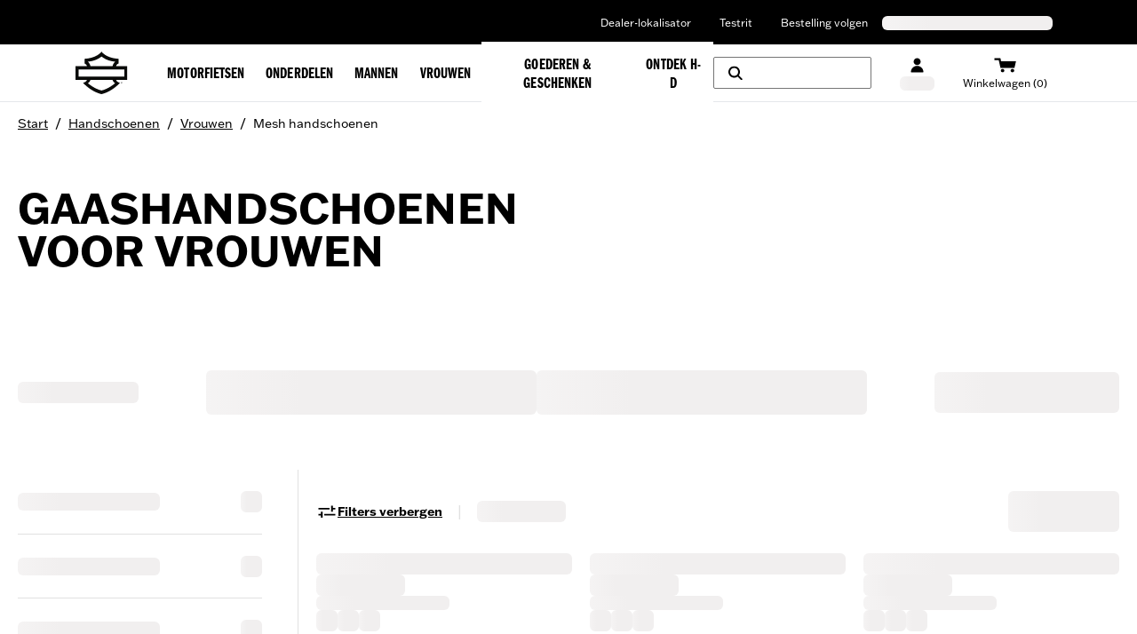

--- FILE ---
content_type: application/javascript; charset=UTF-8
request_url: https://www.harley-davidson.com/global/_next/static/chunks/__federation_expose_components__CheckOtherStoresDrawer.eb2c8a0d662505e0.js
body_size: 13596
content:
(self.webpackChunkhdGlobalComponents=self.webpackChunkhdGlobalComponents||[]).push([[9069,1806,175,4425,6321,8666,8272,4598,5272,5460,4909,5226,2620],{7937:function(e,t,n){var l={"./asset-hyperlink.json":5313,"./blockquote.json":8473,"./document.json":683,"./embedded-asset-block.json":6645,"./embedded-entry-block.json":1893,"./embedded-entry-inline.json":4513,"./embedded-resource-block.json":835,"./embedded-resource-inline.json":9512,"./entry-hyperlink.json":9357,"./heading-1.json":406,"./heading-2.json":5095,"./heading-3.json":6052,"./heading-4.json":6997,"./heading-5.json":2618,"./heading-6.json":7291,"./hr.json":6224,"./hyperlink.json":3680,"./list-item.json":3674,"./ordered-list.json":5790,"./paragraph.json":3060,"./resource-hyperlink.json":8141,"./table-cell.json":2897,"./table-header-cell.json":9107,"./table-row.json":43,"./table.json":1782,"./text.json":6753,"./unordered-list.json":481};function webpackContext(e){return n(webpackContextResolve(e))}function webpackContextResolve(e){if(!n.o(l,e)){var t=Error("Cannot find module '"+e+"'");throw t.code="MODULE_NOT_FOUND",t}return l[e]}webpackContext.keys=function(){return Object.keys(l)},webpackContext.resolve=webpackContextResolve,e.exports=webpackContext,webpackContext.id=7937},5030:function(e,t,n){"use strict";n.d(t,{b:function(){return getLinkClicksTrackEvent}});var l=n(83);function getLinkClicksTrackEvent(e){var t,n,o;return{eventType:l.EVENT_TYPE_ENUM.ANALYTICS,eventName:l.EVENT_TYPE_ENUM.LINK_CLICKS_TRACK,eventData:{linkClick:{...null===(o=window)||void 0===o?void 0:null===(n=o.hd)||void 0===n?void 0:null===(t=n.dl)||void 0===t?void 0:t.linkClick,...e}}}}},7585:function(e,t,n){"use strict";n.r(t),n.d(t,{CheckOtherStoresDrawer:function(){return CheckOtherStoresDrawer}});var l=n(5353),o=n(4824),i=n(9841),s=n(9434),c=n(5030),d=n(8275),u=n(4677),v=n(8874),g=n(8350),h=n(4818),p=n(833),f=n(3898),m=n(7944),C=n(1599),S=n(6143),y=n(7636);let b={NOT_AVAILABLE:"NOT_AVAILABLE",CONTACT_STORE:"CONTACT_STORE",LIMITED:"LIMITED",AVAILABLE:"AVAILABLE"},w="gc-text-status-positive",E="gc-text-middle-grey",A={[b.NOT_AVAILABLE]:E,[b.CONTACT_STORE]:E,[b.LIMITED]:w,[b.AVAILABLE]:w},D={successFlag:!1,redirectFlag:!1,redirectUrl:"",dateTimeStamp:new Date,messages:[],gdcAvailableQty:0,dealerInventoryData:[]},x={us:{min:5,max:10},ca:{min:3,max:7},default:{min:3,max:10}};function ButtonLink(e){var t;let{label:n="",variant:i="default",schema:s="white",onClick:c=()=>{},className:d,"data-testid":u,"aria-label":v,icon:g}=e;return(0,l.jsx)("button",{type:"button",className:(0,o.Ly)(["gc-mt-1",d]),onClick:c,"data-testid":u||"button-link-".concat(null==n?void 0:null===(t=n.toLowerCase())||void 0===t?void 0:t.replace(/\s+/g,"-")),"aria-label":v||n,children:(0,l.jsxs)("div",{className:"gc-flex gc-items-center gc-gap-[5px]",children:[g,(0,l.jsx)("span",{className:(0,o.Ly)(["default"===i&&"gc-text-xs md:!gc-text-[14px] gc-underline gc-hover:gc-no-underline !gc-leading-5 gc-underline-offset-4","bold"===i&&"gc-font-bold gc-text-[12px] md:!gc-text-[14px] gc-relative gc-underline md:hover:!gc-no-underline gc-decoration-[2px] gc-underline-offset-4  gc-transition-colors gc-leading-5 md:!gc-leading-5","black"===s?"gc-text-white gc-border-white":"gc-text-black gc-border-black"]),children:n})]})})}let k={BOPIS:"BOPIS",SHIP_TO_DEALER:"SHIP_TO_DEALER"},AccordionOpenIcon=()=>(0,l.jsx)(o.zp,{}),AccordionCloseIcon=()=>(0,l.jsx)(o.zp,{variant:"down"});function DealersInfo(e){let{fullStoresData:t,productCode:n,coords:i,labels:u,dealersInfoData:v,onAddToCart:g,quantity:h,onCloseDrawer:p}=e,{trackEvent:f}=(0,d.useEvents)(),{openMiniCart:b}=(0,S.useCartStore)(),{milesAway:w,getDirections:E,storeDetails:D,pickupHere:x,bopisMultipleDealerSeparateOrders:I,failedAddItemDealerPickup:T}=null!=u?u:{},[O,_]=(0,s.useState)({message:null,dealerId:null}),{isUSorCA:N,shippingMethodTypes:P,gdcAvailabilityQty:L,hdProductType:j,vinSessionCookie:R,isBackorderOrPreorder:z}=null!=v?v:{},B=(0,C.useMiniCart)(),{dealers:M}=(0,m.useDealer)(),{setSuccessMiniCartBanner:H}=(0,S.useCartStore)(),isBopisPickUpEnabled=(e,t,n)=>Array.isArray(P)&&P.includes(k.BOPIS)&&e&&t&&n>=h,isMultipleDealer=e=>{var t,n,l;return null!=B&&null!==(t=B.summary)&&void 0!==t&&!!t.bopisDealer&&e!==(null==B?void 0:null===(l=B.summary)||void 0===l?void 0:null===(n=l.bopisDealer)||void 0===n?void 0:n.code)},handlePickUp=async(e,t,n,l)=>{let o=null==M?void 0:M.find(e=>(null==e?void 0:e.id)===n);if(o&&g)try{let o=await g({code:e,qty:t,shippingMethodType:l?k.BOPIS:k.SHIP_TO_DEALER,pickUpDealer:n,vinNumber:"DIGITAL_PRODUCT"===j?(0,y.getCookieValue)(R):void 0});if(!(null==o?void 0:o.successFlag)){var i,s;console.error(null==o?void 0:null===(s=o.messages)||void 0===s?void 0:null===(i=s[0])||void 0===i?void 0:i.message)}f((0,c.b)({linkTitle:"Pickup Here",linkDestination:"",linkRegion:"Check Other Stores Drawer",linkType:"CTA Click",linkHeading:"eComm OEM"})),p(),H({show:!0,qty:t}),b()}catch(e){_({message:e instanceof Error?null==e?void 0:e.message:T,dealerId:n})}};return(0,l.jsx)("div",{"data-testid":"dealers-info",children:null==t?void 0:t.map(e=>{var t,s,d,u,v;let{id:g,name:p,contact:m={},distanceFromSearchedLocation:C,hours:S,availabilityMessage:y,availabilityCode:b,bopisEnabledForDealer:k,bopisEnabledForProduct:T,supportedByCart:_,stock:P,commerceInfo:j}=e;return(0,l.jsxs)("div",{className:"gc-border-t gc-py-6","data-testid":"dealer-info-".concat(g),children:[(0,l.jsx)(o.o5,{variant:"h5",className:(0,o.Ly)(["gc-px-8 gc-text-[12px] gc-leading-[18px] lg:!gc-text-[14px] lg:!gc-leading-[20px]",A[b]]),"aria-label":"Dealer availability",children:null!=y?y:""}),(0,l.jsxs)("div",{className:"gc-flex gc-gap-3 gc-items-center",children:[(0,l.jsx)(o.s2,{"aria-label":"Location icon"}),(0,l.jsx)(o.o5,{variant:"h5",className:"gc-text-[12px] gc-leading-[18px] lg:!gc-text-[14px] lg:!gc-leading-[20px]","aria-label":"Dealer name",children:null!=p?p:""})]}),(0,l.jsxs)("div",{className:"gc-pl-8 gc-pt-2",children:[(0,l.jsxs)(o.o5,{variant:"b1","aria-label":"Dealer info",children:[null!==(s=null==m?void 0:m.address1)&&void 0!==s?s:"",(0,l.jsx)("br",{}),[null==m?void 0:m.city,null==m?void 0:m.state,null==m?void 0:m.country].filter(Boolean).join(", "),(0,l.jsx)("br",{}),(0,l.jsx)("a",{href:"tel:".concat(null==m?void 0:null===(t=m.phoneNumber)||void 0===t?void 0:t.replace(/\D/g,"")),"aria-label":"Call ".concat(p," at ").concat(null==m?void 0:m.phoneNumber),"data-testid":"dealer-phone-".concat(g),children:null!==(d=null==m?void 0:m.phoneNumber)&&void 0!==d?d:""})]}),(0,l.jsxs)("div",{className:"gc-flex gc-pr-4 gc-justify-between",children:[(0,l.jsx)(o.o5,{variant:"b1",className:"gc-text-middle-grey","aria-label":"Dealer distance",children:null==w?void 0:w.replace("{distance}","".concat(null!=C?C:""))}),(0,l.jsx)(ButtonLink,{onClick:()=>{let e=null===i?"https://www.google.com/maps?q=".concat(null==m?void 0:m.latitude,",").concat(null==m?void 0:m.longitude):"https://www.google.com/maps/dir/".concat(null==i?void 0:i.latitude,",").concat(null==i?void 0:i.longitude,"/").concat(null==m?void 0:m.latitude,",").concat(null==m?void 0:m.longitude);f((0,c.b)({linkTitle:"Get Directions",linkDestination:e,linkRegion:"Check Other Stores Drawer",linkType:"CTA Click",linkHeading:"eComm OEM"})),window.open(e,"_blank")},label:null!=E?E:"","aria-label":"Get directions"})]}),(0,l.jsx)(o.nD,{label:null!=D?D:"",additionalClassNames:{baseClassName:"gc-mt-4",buttonClassName:"!gc-justify-start",iconClassName:"gc-ml-1 !gc-fill-[#000]"},onToggle:()=>f((0,c.b)({linkTitle:"Store Hours",linkDestination:"",linkRegion:"Check Other Stores Drawer",linkType:"CTA Click",linkHeading:"eComm OEM"})),OpenIcon:AccordionOpenIcon,CloseIcon:AccordionCloseIcon,children:(0,l.jsx)(o.o5,{variant:"b1",dangerouslySetInnerHTML:{__html:null!==(u=null==S?void 0:S.dealerHours)&&void 0!==u?u:""}})}),(isBopisPickUpEnabled(!!k,!!T,P||0)||(null==j?void 0:j.isEDealer)&&L>0&&!z)&&N&&(0,l.jsxs)("div",{"data-testid":"dealer-actions","aria-label":"Pick up here",children:[(0,l.jsx)(o.$n,{variant:"primary",scheme:"black",className:"gc-w-full gc-mt-4 gc-mb-1 disabled:!gc-bg-middle-grey disabled:!gc-cursor-not-allowed disabled:gc-text-white",onClick:()=>handlePickUp(n,h,g,isBopisPickUpEnabled(!!k,!!T,P||0)),disabled:isMultipleDealer(g)||!_,children:null!=x?x:""}),isMultipleDealer(g)&&(0,l.jsx)(o.o5,{variant:"f1",className:"gc-text-middle-grey","aria-label":"Multiple dealer warning",children:null!=I?I:""})]}),(null==O?void 0:O.dealerId)===g&&(0,l.jsx)(o.o5,{variant:"b3",className:"gc-text-status-negative gc-mt-2","data-testid":"add-to-cart-error",children:null!==(v=null==O?void 0:O.message)&&void 0!==v?v:""})]})]},g)})})}let getMaxLengthForLocale=(e,t)=>e.startsWith("us/")?t.us.max:e.startsWith("ca/")?t.ca.max:t.default.max,I={1:/^[ABCEGHJ-NPRSTVXY]$/i,2:/^[ABCEGHJ-NPRSTVXY]\d$/i,3:/^[ABCEGHJ-NPRSTVXY]\d[ABCEGHJ-NPRSTV-Z]$/i,4:/^[ABCEGHJ-NPRSTVXY]\d[ABCEGHJ-NPRSTV-Z][\s-\d]$/i,5:/^[ABCEGHJ-NPRSTVXY]\d[ABCEGHJ-NPRSTV-Z](\d[ABCEGHJ-NPRSTV-Z]|[\s-]\d)$/i,6:/^[ABCEGHJ-NPRSTVXY]\d[ABCEGHJ-NPRSTV-Z](\d[ABCEGHJ-NPRSTV-Z]\d|[\s-]\d[ABCEGHJ-NPRSTV-Z])$/i,7:/^[ABCEGHJ-NPRSTVXY]\d[ABCEGHJ-NPRSTV-Z](\d[ABCEGHJ-NPRSTV-Z]\d|[\s-]\d[ABCEGHJ-NPRSTV-Z]\d)$/i},isValidZipCodeInput=(e,t)=>{if(null==t?void 0:t.startsWith("us/"))return/^[\d-]*$/.test(e);if(null==t?void 0:t.startsWith("ca/")){if(""===e)return!0;if((null==e?void 0:e.length)>7)return!1;let t=I[null==e?void 0:e.length];return!!t&&t.test(e)}return/^[A-Za-z0-9\s-]*$/.test(e)},validateZipCode=(e,t,n)=>{var l,o,i,s,c,d,u,v,g,h,p,f;let m,C;if(!e||!t||!n)return!1;let S=null==e?void 0:e.trim();return!!S&&((null==t?void 0:t.startsWith("us/"))?(m=null!==(c=null==n?void 0:null===(i=n.us)||void 0===i?void 0:i.min)&&void 0!==c?c:0,C=null!==(d=null==n?void 0:null===(s=n.us)||void 0===s?void 0:s.max)&&void 0!==d?d:0,/^\d{5}(-\d{4})?$/.test(S)&&(null==S?void 0:S.length)>=m&&(null==S?void 0:S.length)<=C):(null==t?void 0:t.startsWith("ca/"))?(m=null!==(g=null==n?void 0:null===(u=n.ca)||void 0===u?void 0:u.min)&&void 0!==g?g:0,C=null!==(h=null==n?void 0:null===(v=n.ca)||void 0===v?void 0:v.max)&&void 0!==h?h:0,/^[ABCEGHJ-NPRSTVXY]\d[ABCEGHJ-NPRSTV-Z][\s-]?\d[ABCEGHJ-NPRSTV-Z]\d$/i.test(S)&&(null==S?void 0:S.length)>=m&&(null==S?void 0:S.length)<=C):(m=null!==(p=null==n?void 0:null===(l=n.default)||void 0===l?void 0:l.min)&&void 0!==p?p:0,C=null!==(f=null==n?void 0:null===(o=n.default)||void 0===o?void 0:o.max)&&void 0!==f?f:0,/^[A-Za-z0-9\s-]+$/.test(S)&&(null==S?void 0:S.length)>=m&&(null==S?void 0:S.length)<=C))},processZipCodeInput=(e,t,n,l)=>{let o=getMaxLengthForLocale(t,n);if((null==e?void 0:e.length)>o||!isValidZipCodeInput(e,t))return null;let i=validateZipCode(e,t,n),s=(null==e?void 0:e.trim())!==""&&!i;return l(i,s),e};function FindStoreInput(e){let{coords:t,searchInput:n,setSearchInput:i,errorMessage:s,setErrorMessage:u,onSubmit:g,locale:h,zipCodeLimits:p=x,onValidationChange:f,labels:m}=e,{trackEvent:C}=(0,d.useEvents)(),{invalidZipCode:S,dealersNoResults:y,findHDStore:b,currentLocation:w}=null!=m?m:{},handleCurrentLocation=async()=>{C((0,c.b)({linkTitle:"Use Current Location",linkDestination:"",linkRegion:"Check Other Stores Drawer",linkType:"CTA Click",linkHeading:"eComm OEM"}));try{if(t){let e=await (0,v.fetchZipCodeByCoordinates)(null==t?void 0:t.latitude,null==t?void 0:t.longitude);i(e);let n=validateZipCode(e,h,p);null==f||f(n),n?u(""):u(null!=S?S:"")}}catch(e){u(null!=y?y:""),console.error(e)}};return(0,l.jsxs)("form",{onSubmit:g,className:"gc-border-t gc-pt-4 md:gc-pt-6 gc-mt-4 md:!gc-mt-6 gc-flex gc-flex-col gc-h-full","data-testid":"find-store-input",children:[(0,l.jsx)(o.o5,{variant:"b3",className:"gc-pb-4","aria-label":"Find store title",children:null!=b?b:""}),(0,l.jsx)(o.pd,{type:"text",onChange:e=>{let t=e.target.value,n=processZipCodeInput(t,h,p,(e,t)=>{null==f||f(e),t?u(null!=S?S:""):u("")});null!==n&&i(n)},value:n,label:"Zip Code",id:"searchInput",name:"searchInput",required:!0,error:s}),(0,l.jsxs)("div",{className:"gc-flex gc-items-center gc-gap-1 gc-mt-4","data-testid":"current-location-section",children:[(0,l.jsx)(o.KX,{className:"gc-fill-black",size:"lg","aria-label":"Location icon"}),(0,l.jsx)(ButtonLink,{onClick:handleCurrentLocation,label:w,"data-testid":"use-current-location-button","aria-label":"Use current location"})]})]})}function SelectedSearchInput(e){var t,n,i,s,u;let{searchInput:v,labels:h,dealerInventoryData:p}=e,{trackEvent:f}=(0,d.useEvents)(),m=(0,g.useDealerStore)(e=>e.dealerObject),C=(0,g.useDealerStore)(e=>e.setDealers),{dealerStoresNearZipCode:S,edit:y}=null!=h?h:{};return(0,l.jsxs)("div",{className:"gc-flex gc-justify-between gc-border-t gc-px-[10px] gc-py-[22px] md:gc-p-[20px]","data-testid":"selected-search-input",children:[(0,l.jsxs)("div",{className:"gc-flex gc-items-center",children:[(0,l.jsx)(o.o5,{variant:"b1","aria-label":"Dealer stores near zip code",children:(s=null!=S?S:"",u={dealer:"".concat(p.length)},null==s?void 0:s.replace(/\{(\w+)\}/g,(e,t)=>{var n;return(null==u?void 0:null===(n=u[t])||void 0===n?void 0:n.toString())||e}))}),(0,l.jsx)(o.o5,{variant:"b2",className:"gc-ml-1 gc-mr-2 gc-whitespace-nowrap","aria-label":"Search input",children:v||(null==m?void 0:null===(i=m.contact)||void 0===i?void 0:null===(n=i.postalCode)||void 0===n?void 0:null===(t=n.split("-"))||void 0===t?void 0:t[0])})]}),(0,l.jsx)(ButtonLink,{onClick:()=>{f((0,c.b)({linkTitle:"Edit",linkDestination:"",linkRegion:"Check Other Stores Drawer",linkType:"CTA Click",linkHeading:"eComm OEM"})),C([])},label:null!=y?y:"","data-testid":"edit-search-button","aria-label":"Edit search location"})]})}function StoresDrawerProductDetails(e){var t,n,i,s;let{productSizeSelected:c,labels:d,productDetailsData:u}=e,{productName:v,baseProductCode:g,productSelections:h}=null!=u?u:{},{colorLabel:p,sizeLabel:f,partSkuNumber:m}=null!=d?d:{},C=null==h?void 0:null===(n=h.find(e=>(null==e?void 0:e.color)!==void 0))||void 0===n?void 0:null===(t=n.color)||void 0===t?void 0:t.name,S=null==h?void 0:null===(s=h.find(e=>(null==e?void 0:e.size)!==void 0))||void 0===s?void 0:null===(i=s.size)||void 0===i?void 0:i.value;return(0,l.jsxs)("div",{"data-testid":"stores-drawer-product-details",children:[(0,l.jsx)(o.o5,{variant:"h4",className:"gc-pb-2","aria-label":"Store drawer product name",children:null!=v?v:""}),!!C&&(0,l.jsx)(o.o5,{variant:"b3","aria-label":"Store drawer product color",children:"".concat(null!=p?p:"",": ").concat(null!=C?C:"")}),!c&&S&&(0,l.jsx)(o.o5,{variant:"b3","aria-label":"Store drawer product size",children:"".concat(null!=f?f:"",": ").concat(null!=S?S:"")}),(0,l.jsx)(o.o5,{variant:"b3",className:"!gc-text-middle-grey","aria-label":"Store drawer product sku",children:"".concat(null!=m?m:""," ").concat(null!=g?g:"")})]})}let getDealersInfoData=(e,t,n)=>{var l;let{baseProduct:o,productsAndPrice:i}=null!=e?e:{};if(!i||(null==i?void 0:i.length)===0)return console.error("No products available in productPriceLiteData"),{gdcAvailabilityQty:0,isUSorCA:!1,shippingMethodTypes:[],hdProductType:"",vinSessionCookie:"",isBackorderOrPreorder:!1};let{availableActions:s,availableQuantity:c}=null!==(l=null==i?void 0:i[0])&&void 0!==l?l:{},d=!n||n.includes("us/")||n.includes("ca/"),u=(null==t?void 0:t.gdcAvailableQty)||0,v=(null==o?void 0:o.hdProductType)||"",{isBackorderEnabled:g,isPreOrderEnabled:h,shippingMethodTypes:p}=s||{},f=!(null==o?void 0:o.isSoldInStoreOnly)&&((null==p?void 0:p.includes("SHIP_TO_CUSTOMER"))||!d),m=f&&(g||h)&&0===Number(c||0);return{gdcAvailabilityQty:u,isUSorCA:d,shippingMethodTypes:p||[],hdProductType:v,vinSessionCookie:"vinSessionCookie",isBackorderOrPreorder:m}},getProductSizeCode=(e,t)=>{var n,l,o;let i=null==t?void 0:t.find(e=>(null==e?void 0:e.code)&&(null==e?void 0:e.code)!=="");if(null==i?void 0:i.code)return null==i?void 0:i.code;let s=null==t?void 0:null===(n=t.find(e=>(null==e?void 0:e.size)&&(null==e?void 0:e.size)!==""))||void 0===n?void 0:n.size,c=null==t?void 0:null===(l=t.find(e=>(null==e?void 0:e.hdWaistSize)&&(null==e?void 0:e.hdWaistSize)!==""))||void 0===l?void 0:l.hdWaistSize,d=null==t?void 0:null===(o=t.find(e=>(null==e?void 0:e.hdInseamSize)&&(null==e?void 0:e.hdInseamSize)!==""))||void 0===o?void 0:o.hdInseamSize,u=c&&d?"".concat(e,"/").concat(c).concat(d):void 0;return s||u},getStoresDrawerProductDetailsData=e=>{let{baseProduct:t,productsAndPrice:n}=null!=e?e:{},l=getProductSizeCode(null==t?void 0:t.baseProductCode,n);return{productName:null==t?void 0:t.name,productSizeCode:l,baseProductCode:null==t?void 0:t.baseProductCode,productSelections:null==n?void 0:n.map(e=>({color:{name:null==e?void 0:e.color},size:{value:null==e?void 0:e.size},hdWaistSize:(null==e?void 0:e.hdWaistSize)?{value:null==e?void 0:e.hdWaistSize}:void 0,hdInseamSize:(null==e?void 0:e.hdInseamSize)?{value:null==e?void 0:e.hdInseamSize}:void 0})),hdProductType:null==t?void 0:t.hdProductType}};function CheckOtherStoresDrawer(e){var t,n,m,C,S,y;let{labels:b,productPriceLiteData:w,onAddToCart:E,onGetRealTimeInventory:A,quantity:x,isOpen:k,onCloseDrawer:I}=e,{trackEvent:T}=(0,d.useEvents)(),{newHeaderCTF:O}=(0,u.d)(),{locale:_}=null!=O?O:{},N=(0,p.b)(_),[P,L]=(0,s.useState)(""),[j,R]=(0,s.useState)(""),[z,B]=(0,s.useState)(""),[M,H]=(0,s.useState)(null),[U,V]=(0,s.useState)(!1),{setDealers:Z,dealers:G,setIsLoadingDealers:F,setNoResultDealers:J,isLoadingDealers:K,dealerObject:W}=(0,g.useDealerStore)(),[Y,$]=(0,s.useState)(!1),[q,X]=(0,s.useState)(D),Q=getStoresDrawerProductDetailsData(w),ee=getDealersInfoData(w,q,N),{isUSorCA:et}=null!=ee?ee:{},en=(null==G?void 0:G.length)===0&&!K,el=K||Y,eo=null!==(m=null!==(n=null==Q?void 0:Q.baseProductCode)&&void 0!==n?n:null==Q?void 0:Q.productSizeCode)&&void 0!==m?m:"",er=(null==P?void 0:P.trim())===""||K||!U,ei=null==q?void 0:null===(t=q.dealerInventoryData)||void 0===t?void 0:t.map(e=>({...null==G?void 0:G.find(t=>(null==t?void 0:t.id)===(null==e?void 0:e.id)),...e})),ea=(0,s.useCallback)(async e=>{var t,n,l;F(!0);try{let l=await (0,v.getDealersFromZipCode)(e,(0,f.getLocaleFromUrl)("/".concat(_)),!et);l&&(null==l?void 0:l.status)!==500||console.error(null!==(n=null==b?void 0:b.failedDealersFetch)&&void 0!==n?n:"");let o=null==l?void 0:null===(t=l.dealers)||void 0===t?void 0:t.slice(0,10);Z(o),$(!0);let i=await A({productCode:eo,dealers:null==o?void 0:o.map(e=>{var t,n;return{code:null==e?void 0:e.id,distanceFromSearchedLocation:null==e?void 0:e.distanceFromSearchedLocation,eDealer:null==e?void 0:null===(t=e.commerceInfo)||void 0===t?void 0:t.isEDealer,talon:null==e?void 0:null===(n=e.commerceInfo)||void 0===n?void 0:n.talon}})});X(i)}catch(e){R(null!==(l=null==b?void 0:b.dealersNoResults)&&void 0!==l?l:""),J(!0)}finally{F(!1),$(!1)}},[F,_,et,Z,A,eo,b,J,$]);(0,s.useEffect)(()=>{if((0,h.getCoords)().then(e=>{H(e)}),et&&null!==W&&k){var e;ea(null==W?void 0:null===(e=W.contact)||void 0===e?void 0:e.postalCode)}},[et,W,k]),(0,s.useEffect)(()=>()=>{Z([])},[Z]);let handleSubmit=async e=>{e.preventDefault(),U&&(null==P?void 0:P.trim())&&(J(!1),R(""),B(""),T((0,c.b)({linkTitle:"Search",linkDestination:"",linkRegion:"Check Other Stores Drawer",linkType:"CTA Click",linkHeading:"eComm OEM"})),ea(P))};return(0,l.jsx)(o._s,{isOpen:k,onClose:()=>{T((0,c.b)({linkTitle:"Close",linkDestination:"",linkRegion:"Check Other Stores Drawer",linkType:"CTA Click",linkHeading:"eComm OEM"})),I()},className:"!gc-p-0 sm:!gc-w-full md:!gc-w-[480px]",closeButtonClass:"!gc-fixed !gc-top-4 !gc-right-2.5 md:!gc-top-5 md:!gc-right-5","data-testid":"stores-drawer","aria-label":"Stores drawer",children:(0,l.jsxs)("div",{className:"gc-h-full gc-flex gc-flex-col","data-testid":"stores-drawer",children:[(0,l.jsx)(o.o5,{variant:"h4",className:"gc-px-2.5 gc-py-4 md:!gc-p-5 gc-border-b","aria-label":"Stores drawer title",children:et?null!==(C=null==b?void 0:b.checkOtherStores)&&void 0!==C?C:"":null!==(S=null==b?void 0:b.findInStore)&&void 0!==S?S:""}),(0,l.jsxs)("div",{className:"gc-flex gc-flex-col gc-px-2.5 md:gc-px-5 gc-pt-4 md:gc-pt-6 gc-h-full","data-testid":"stores-drawer-content",children:[(0,l.jsx)(StoresDrawerProductDetails,{productSizeSelected:en,labels:b,productDetailsData:Q}),en?(0,l.jsxs)(l.Fragment,{children:[(0,l.jsx)(FindStoreInput,{searchInput:P,setSearchInput:L,coords:M,errorMessage:j,setErrorMessage:R,onSubmit:handleSubmit,locale:_||"us/en",onValidationChange:e=>{V(e)},labels:b}),z&&(0,l.jsx)(o.Fc,{autoClose:0,variant:"error",label:z})]}):(0,l.jsxs)(l.Fragment,{children:[el&&(0,l.jsx)("div",{className:"gc-border-t gc-w-full gc-flex gc-h-[9.375rem] gc-items-center gc-justify-center gc-mt-4 md:gc-mt-6","data-testid":"stores-drawer-loading",children:(0,l.jsx)(i.Nl,{className:"gc-w-[50px] gc-h-[50px]","aria-label":"Loading spinner"})}),!el&&(null==ei?void 0:ei.length)>0&&(0,l.jsxs)("div",{className:"gc-pt-4 md:gc-pt-6","data-testid":"stores-drawer-results",children:[(0,l.jsx)(SelectedSearchInput,{searchInput:P,labels:b,dealerInventoryData:q.dealerInventoryData}),(0,l.jsx)(DealersInfo,{coords:M,dealersInfoData:ee,fullStoresData:ei,labels:b,onAddToCart:E,productCode:eo,quantity:x,onCloseDrawer:I})]})]})]}),en&&(0,l.jsx)("div",{className:"gc-border-t gc-px-[10px] gc-py-[12px] md:gc-p-[20px] gc-w-full gc-mt-auto","data-testid":"stores-drawer-footer",children:(0,l.jsx)(o.$n,{variant:"primary",scheme:"black",className:"gc-w-full",onClick:handleSubmit,disabled:er,"aria-label":"Search stores",children:null!==(y=null==b?void 0:b.search)&&void 0!==y?y:""})})]})})}},8275:function(e,t,n){"use strict";n.r(t),n.d(t,{useEvents:function(){return useEvents}});var l=n(9434);let o={ADOBE_LOG:"Adobe TM Event",BR_LOCAL_STORAGE_KEY:"bloomreach.search.data"};var i=n(2043);let logEventDetails=e=>{"prd"!==i.H.PRODUCTION&&console.log("Dispatching event with name ".concat(e),"\nThis is window.hd.dl:\n",window.hd.dl)};var s=n(83);let useEvents=()=>{let e=(0,l.useCallback)(e=>{let{eventType:t,eventName:n,eventData:l}=e;t===s.EVENT_TYPE_ENUM.BLOOOMREACH?(window.br_data={...window.br_data||{},...l},sessionStorage.setItem(o.BR_LOCAL_STORAGE_KEY,JSON.stringify(l)),window.document.body.dispatchEvent(new CustomEvent(n))):(window.hd=window.hd||{},window.hd.dl={...window.hd.dl||{},event:n,...l},window.document.body.dispatchEvent(new CustomEvent(n,{detail:l})),logEventDetails(n)),"prd"!==i.H.PRODUCTION&&console.log(o.ADOBE_LOG,{event:n,eventData:l})},[]);return{trackEvent:e}}},7944:function(e,t,n){"use strict";n.r(t),n.d(t,{useDealer:function(){return useDealer}});var l=n(3842),o=n(83),i=n(8275),s=n(4677),c=n(8874),d=n(8520),u=n(8350),v=n(833),g=n(4127);let useDealer=()=>{let{dealerObject:e,dealers:t,setDealerObject:n,setDealers:h,setIsLoadingDealers:p}=(0,u.useDealerStore)(),{newHeaderCTF:{locale:f}}=(0,s.d)(),m=function(e){let t=e.match(/-(\w+)/);return t?t[1].toLowerCase():"us"}(f),C="dealerObject-".concat(m),{trackEvent:S}=(0,i.useEvents)(),fetchDealersByCurrentLocation=async()=>{let e=await (0,c.fetchUserLocationAndDealer)(f);e&&(p(!0),h(e.dealers),updateDealer(e.dealers[0]),p(!1))},saveDealer=e=>{localStorage.setItem(C,JSON.stringify(e));let t="".concat("https://www.harley-davidson.com","/").concat((0,v.b)(f),"/api-commerce/session/dealer?dealerCode=").concat(e.id);l.A.post(t).catch(e=>console.error("Error sending dealer information:",e));let{contact:n}=e;new Promise(e=>{let t=setInterval(()=>{let n=d.useAnalyticsStore.getState().isAdobeLoaded;n&&(clearInterval(t),e(!0))},100)}).then(()=>{S(function(e){let{address1:t,city:n,country:l}=e;return{eventType:o.EVENT_TYPE_ENUM.ANALYTICS,eventName:o.EVENT_TYPE_ENUM.SAVED_DEALER,eventData:{...window.hd.dl,savedDealer:"".concat(t,", ").concat(n,", ").concat(l)}}}(n)),S(function(e){let{id:t,dbaName:n}=e;return{eventType:o.EVENT_TYPE_ENUM.ANALYTICS,eventName:o.EVENT_TYPE_ENUM.DEALER_DETAILS,eventData:{...window.hd.dl,dealerDetails:{id:t,dbaName:n}}}}(e))})},updateDealer=e=>{n(e),saveDealer(e)};return{dealerObject:e,dealers:t,dealerCountry:m,updateDealer,saveDealer,dealerObjectKey:C,getDealerFromLocalStorage:()=>{let e=localStorage.getItem(C);return null!==e?(0,g.w)(e):null},fetchDealersByCurrentLocation}}},1599:function(e,t,n){"use strict";n.r(t),n.d(t,{useMiniCart:function(){return useMiniCart}});var l=n(4677);let useMiniCart=()=>{let{miniCart:{entries:e,summary:t},updateMiniCart:n,removeMiniCartEntry:o}=(0,l.d)();return{entries:e,summary:t,updateMiniCart:n,removeEntry:o}}},4677:function(e,t,n){"use strict";n.d(t,{L:function(){return HDStoreProvider},d:function(){return useHDStore}});var l=n(5353),o=n(9434),i=n(20),s=n(2010);let c=(0,o.createContext)(null),HDStoreProvider=e=>{let{children:t,store:n}=e,i=(0,o.useRef)(null);return i.current||(i.current=(0,s._)(n)),(0,l.jsx)(c.Provider,{value:i.current,children:t})},useHDStore=()=>{let e=(0,o.useContext)(c);if(null===e)throw Error("no provider");return(0,i.Pj)(e)}},8874:function(e,t,n){"use strict";n.r(t),n.d(t,{fetchCoordsFromZipCode:function(){return fetchCoordsFromZipCode},fetchDealersByAddress:function(){return fetchDealersByAddress},fetchUserLocationAndDealer:function(){return fetchUserLocationAndDealer},fetchZipCodeByCoordinates:function(){return fetchZipCodeByCoordinates},getDealersFromZipCode:function(){return getDealersFromZipCode}});var l=n(3842),o=n(4750),i=n(6210),s=n(4818);let c={en_US:{POI:"United States",country:"USA",size:10},en_CA:{POI:"Canada",country:"CAN",size:15},fr_CA:{POI:"Canada",country:"CAN",size:15},es_ES:{POI:"Spain",country:"ESP",size:15},en_AU:{POI:"Australia",country:"AUS",size:15},fr_BE:{POI:"Belgium",country:"BEL",size:15},nl_BE:{POI:"Belgium",country:"BEL",size:15},pt_BR:{POI:"Brazil",country:"BRA",size:15},cs_CZ:{POI:"Czech Republic",country:"CZE",size:15},zh_CN:{POI:"China",country:"CHN",size:15},da_DK:{POI:"Denmark",country:"DNK",size:15},de_DE:{POI:"Germany",country:"DEU",size:15},fr_FR:{POI:"France",country:"FRA",size:15},en_IN:{POI:"India",country:"IND",size:15},id_ID:{POI:"Indonesia",country:"MYS",size:15},en_IE:{POI:"Ireland",country:"IRL",size:15},it_IT:{POI:"Italy",country:"ITA",size:15},ja_JP:{POI:"Japan",country:"JPN",size:15},ko_KR:{POI:"Korea",country:"KOR",size:15},fr_LU:{POI:"Luxembourg",country:"LUX",size:15},hu_HU:{POI:"Hungary",country:"HUN",size:15},es_MX:{POI:"Mexico",country:"MEX",size:15},nl_NL:{POI:"Netherlands",country:"NLD",size:15},en_NZ:{POI:"New Zeland",country:"NZL",size:15},no_NO:{POI:"Norway",country:"NOR",size:15},de_AT:{POI:"Austria",country:"AUT",size:15},pl_PL:{POI:"Poland",country:"POL",size:15},pt_PT:{POI:"Portugal",country:"PRT",size:15},de_CH:{POI:"Switzerland",country:"CHE",size:15},fr_CH:{POI:"Switzerland",country:"CHE",size:15},fi_FI:{POI:"Finland",country:"FIN",size:15},sv_SE:{POI:"Sweden",country:"SWE",size:15},it_CH:{POI:"Switzerland",country:"CHE",size:15},zh_TW:{POI:"Taiwan",country:"TWN",size:15},th_TH:{POI:"Thailand",country:"THA",size:15},tr_TR:{POI:"Turkey",country:"TUR",size:15},en_GB:{POI:"United Kingdom",country:"GBR",size:15},vi_VN:{POI:"Vietnam",country:"VNM",size:15}};async function fetchZipCodeByCoordinates(e,t){await (0,o.loadGoogleMaps)();let n=new window.google.maps.Geocoder;return new Promise((l,o)=>{n.geocode({location:{lat:e,lng:t}},(e,t)=>{"ZERO_RESULTS"===t&&l(""),"OK"!==t&&o(Error("Geocoder error: ".concat(t)));let n="";null==e||e.find(e=>{let t=e.address_components.find(e=>(e.types&&e.types.includes("postal_code")&&(n=e.short_name),n));return t}),l((0,s.parseZipCode)(n))})})}async function fetchCoordsFromZipCode(e){if(!e)return{latitude:null,longitude:null};await (0,o.loadGoogleMaps)();let t=new window.google.maps.Geocoder,n={address:"zipcode ".concat(e)},l=await new Promise((e,l)=>{t.geocode(n,(t,n)=>{"OK"===n&&e({latitude:t[0].geometry.location.lat(),longitude:t[0].geometry.location.lng()}),"ZERO_RESULTS"===n&&e({latitude:null,longitude:null}),l(Error("Geocoder error: ".concat(n)))})});return l}async function fetchUserLocationAndDealer(e){try{let t=await (0,s.getCoords)();if(t){let n=await fetchZipCodeByCoordinates(t.latitude,t.longitude),l=await getDealersFromZipCode(n,e,!i.D.includes(e));return l}return null}catch(e){throw console.error("Error fetching user location:",e),e}}async function fetchDealersByAddress(e,t){try{await (0,o.loadGoogleMaps)();let n=new window.google.maps.Geocoder,l=await new Promise((t,l)=>{n.geocode({address:e},(e,n)=>{if("OK"!==n&&l(Error("Geocoder error: ".concat(n))),e){var o,i;t({lat:null===(o=e[0])||void 0===o?void 0:o.geometry.location.lat(),lng:null===(i=e[0])||void 0===i?void 0:i.geometry.location.lng()})}})}),s=await fetchZipCodeByCoordinates(l.lat,l.lng),c=await getDealersFromZipCode(s,t,!i.D.includes(t));return c}catch(e){throw console.error("Error fetching user location:",e),e}}let getDealersFromZipCode=async function(e,t){let n=arguments.length>2&&void 0!==arguments[2]&&arguments[2],o=(null==t?void 0:t.replace("-","_"))||"en_US",i=c[o],d="&size=".concat(i.size,"&postalCode=").concat((0,s.parseZipCode)(e),"&miles=500&locale=").concat(o,"&country=").concat(i.country,"&POI=").concat(i.POI),u="".concat("https://www.harley-davidson.com").concat("/dealerservices/services/rest/dealers/proximitySearch.json?_type=json").concat(d),v=await l.A.get(u).then(e=>{var t;return null===(t=e.data)||void 0===t?void 0:t.dealerResponse});return n?{dealers:v.dealers.filter(e=>e.offerings.hasECommerce)}:v}},4750:function(e,t,n){"use strict";async function loadGoogleMaps(){return new Promise(e=>{if(window.google&&window.google.maps)e(window.google.maps);else{window.loadGoogleMapsApiCompleted=()=>{e(window.google.maps)};let t="".concat("https://maps.googleapis.com/maps/api/js","?").concat("client=".concat("gme-harleydavidsonmotor1"),"&").concat("key=".concat("AIzaSyCaKNA57x8DhUy6akBH-oK_DhxtATH035A"),"&").concat("&loading=async&callback=loadGoogleMapsApiCompleted");if(null===document.getElementById("load-google-maps")){let e=document.createElement("script");e.id="load-google-maps",e.setAttribute("src",t),e.setAttribute("type","text/javascript"),document.getElementsByTagName("head")[0].appendChild(e)}}})}n.r(t),n.d(t,{loadGoogleMaps:function(){return loadGoogleMaps}})},8520:function(e,t,n){"use strict";n.r(t),n.d(t,{useAnalyticsStore:function(){return s}});var l=n(20),o=n(9656),i=n(7287);let s=(0,l.vt)()((0,o.lt)(e=>({isAdobeLoaded:!1,setIsAdobeLoaded:t=>e({isAdobeLoaded:t})}),{enabled:!i.O,name:"Leapfrog",store:"AnalitycsStore"}))},6143:function(e,t,n){"use strict";n.r(t),n.d(t,{useCartStore:function(){return s}});var l=n(20),o=n(9656),i=n(7287);let s=(0,l.vt)()((0,o.lt)(e=>({isMiniCartOpen:!1,successMiniCartBanner:{show:!1,qty:null},lastCartUpdateTimeStamp:0,openMiniCart:()=>e({isMiniCartOpen:!0}),closeMiniCart:()=>e({isMiniCartOpen:!1}),setSuccessMiniCartBanner:t=>e({successMiniCartBanner:t}),updateCartTimestamp:()=>e({lastCartUpdateTimeStamp:Date.now()})}),{enabled:!i.O,name:"Leapfrog",store:"CartStore"}))},8350:function(e,t,n){"use strict";n.r(t),n.d(t,{useDealerStore:function(){return s}});var l=n(20),o=n(9656),i=n(7287);let s=(0,l.vt)()((0,o.lt)(e=>({dealerObject:null,dealers:[],isLoadingDealers:!1,noResultDealers:!1,setDealerObject:t=>e({dealerObject:t}),setDealers:t=>e({dealers:t}),setIsLoadingDealers:t=>e({isLoadingDealers:t}),setNoResultDealers:t=>e({noResultDealers:t})}),{enabled:!i.O,name:"Leapfrog",store:"DealerStore"}))},6210:function(e,t,n){"use strict";n.d(t,{D:function(){return o}});let l={USA:"en-US",CANADA_EN:"en-CA",CANADA_FR:"fr-CA"},o=[l.USA,l.CANADA_EN,l.CANADA_FR]},2043:function(e,t,n){"use strict";var l,o;n.d(t,{H:function(){return l}}),(o=l||(l={})).DEV="dev",o.QA="qa",o.STAGING="staging",o.PRODUCTION="prd"},83:function(e,t,n){"use strict";var l,o;n.r(t),n.d(t,{EVENT_TYPE_ENUM:function(){return l}}),(o=l||(l={})).BLOOOMREACH="bloomreach",o.ANALYTICS="analytics",o.SEARCH_DRAWER_RESULTS="searchDrawerData",o.SEARCH_DRAWER_CLICK="searchDrawerClickthrough",o.SEARCH_DRAWER_NO_RESULTS="searchDrawerNoResults",o.SAVED_DEALER="bloomreach.analytics.rts.savedDealer",o.DEALER_DETAILS="dealerDetails",o.EMAIL_MODAL_VIEWED="emailModalViewed",o.EMAIL_MODAL_CLOSED="emailModalClosed",o.EMAIL_MODAL_SUBMITTED="emailModalSubmitted",o.LINK_CLICKS_TRACK="linkClicksTrack",o.GLOBAL_NAV_LINK_CLICKS_TRACK="globalNavLinksTrack",o.MINI_CART_VIEW="miniCartView"},7636:function(e,t,n){"use strict";n.r(t),n.d(t,{getCookieValue:function(){return getCookieValue},removeCookie:function(){return removeCookie},setCookie:function(){return setCookie}});let getCookieValue=e=>{if("undefined"!=typeof document){let t=document.cookie.split(";");for(let n=0;n<t.length;n+=1){let l=t[n].trim();if(l.startsWith("".concat(e,"=")))return l.substring(e.length+1)}}return null},setCookie=(e,t,n)=>{if("undefined"==typeof document)return;let l="".concat(e,"=").concat(t,"; path=/;");if(n){let e=new Date;e.setTime(e.getTime()+6e4*n),l+="expires=".concat(e.toUTCString(),";")}"https:"===window.location.protocol&&(l+=" secure;"),document.cookie=l},removeCookie=function(e,t){let n=arguments.length>2&&void 0!==arguments[2]?arguments[2]:"/";if("undefined"==typeof document)return;let l="".concat(e,"=; path=").concat(n,"; expires=Thu, 01 Jan 1970 00:00:00 GMT;");t&&(l+=" domain=".concat(t,";")),"https:"===window.location.protocol&&(l+=" secure;"),document.cookie=l}},4818:function(e,t,n){"use strict";n.r(t),n.d(t,{getCoords:function(){return getCoords},getMarketplaceLocation:function(){return getMarketplaceLocation},getMarketplaceLocationByZip:function(){return getMarketplaceLocationByZip},parseZipCode:function(){return parseZipCode}});var l=n(3842);async function getCoords(){try{var e;let t=await (null===(e=navigator.permissions)||void 0===e?void 0:e.query({name:"geolocation"}));if((null==t?void 0:t.state)==="granted"||(null==t?void 0:t.state)==="prompt")return await new Promise((e,t)=>{navigator.geolocation.getCurrentPosition(t=>{let{latitude:n,longitude:l}=t.coords;e({latitude:n,longitude:l})},e=>{t(e)})});return null}catch(e){return{latitude:null,longitude:null}}}function parseZipCode(e){return e.split("-")[0]}let getMarketplaceLocation=async()=>l.A.get("".concat("https://www.harley-davidson.com","/mp/api/v1/location")).then(e=>e.data),getMarketplaceLocationByZip=async e=>l.A.get("".concat("https://www.harley-davidson.com","/mp/api/v1/location/zip-coordinates/").concat(e)).then(e=>e.data)},833:function(e,t,n){"use strict";function getLocaleForUrl(e){let t=arguments.length>1&&void 0!==arguments[1]?arguments[1]:"-";return e.toLowerCase().split(t).reverse().join("/")}n.d(t,{b:function(){return getLocaleForUrl}})},7287:function(e,t,n){"use strict";n.d(t,{O:function(){return o}});var l=n(2043);let o="prd"===l.H.PRODUCTION},4127:function(e,t,n){"use strict";function parseHours(e){if(!e||""===e)return null;let t=e.split("<br/>"),splitFirstOccurrence=(e,t)=>{let[n,...l]=e.split(t),o=l.join(":");return{day:n,hours:o}};return t.map(e=>splitFirstOccurrence(e,":"))}n.d(t,{T:function(){return parseHours},w:function(){return safelyParseJSON}});let safelyParseJSON=e=>{try{return JSON.parse(e)}catch(e){return null}}},651:function(e){!function(){"use strict";var t={114:function(e){function assertPath(e){if("string"!=typeof e)throw TypeError("Path must be a string. Received "+JSON.stringify(e))}function normalizeStringPosix(e,t){for(var n,l="",o=0,i=-1,s=0,c=0;c<=e.length;++c){if(c<e.length)n=e.charCodeAt(c);else if(47===n)break;else n=47;if(47===n){if(i===c-1||1===s);else if(i!==c-1&&2===s){if(l.length<2||2!==o||46!==l.charCodeAt(l.length-1)||46!==l.charCodeAt(l.length-2)){if(l.length>2){var d=l.lastIndexOf("/");if(d!==l.length-1){-1===d?(l="",o=0):o=(l=l.slice(0,d)).length-1-l.lastIndexOf("/"),i=c,s=0;continue}}else if(2===l.length||1===l.length){l="",o=0,i=c,s=0;continue}}t&&(l.length>0?l+="/..":l="..",o=2)}else l.length>0?l+="/"+e.slice(i+1,c):l=e.slice(i+1,c),o=c-i-1;i=c,s=0}else 46===n&&-1!==s?++s:s=-1}return l}var t={resolve:function(){for(var e,t,n="",l=!1,o=arguments.length-1;o>=-1&&!l;o--)o>=0?t=arguments[o]:(void 0===e&&(e=""),t=e),assertPath(t),0!==t.length&&(n=t+"/"+n,l=47===t.charCodeAt(0));return(n=normalizeStringPosix(n,!l),l)?n.length>0?"/"+n:"/":n.length>0?n:"."},normalize:function(e){if(assertPath(e),0===e.length)return".";var t=47===e.charCodeAt(0),n=47===e.charCodeAt(e.length-1);return(0!==(e=normalizeStringPosix(e,!t)).length||t||(e="."),e.length>0&&n&&(e+="/"),t)?"/"+e:e},isAbsolute:function(e){return assertPath(e),e.length>0&&47===e.charCodeAt(0)},join:function(){if(0==arguments.length)return".";for(var e,n=0;n<arguments.length;++n){var l=arguments[n];assertPath(l),l.length>0&&(void 0===e?e=l:e+="/"+l)}return void 0===e?".":t.normalize(e)},relative:function(e,n){if(assertPath(e),assertPath(n),e===n||(e=t.resolve(e))===(n=t.resolve(n)))return"";for(var l=1;l<e.length&&47===e.charCodeAt(l);++l);for(var o=e.length,i=o-l,s=1;s<n.length&&47===n.charCodeAt(s);++s);for(var c=n.length-s,d=i<c?i:c,u=-1,v=0;v<=d;++v){if(v===d){if(c>d){if(47===n.charCodeAt(s+v))return n.slice(s+v+1);if(0===v)return n.slice(s+v)}else i>d&&(47===e.charCodeAt(l+v)?u=v:0===v&&(u=0));break}var g=e.charCodeAt(l+v);if(g!==n.charCodeAt(s+v))break;47===g&&(u=v)}var h="";for(v=l+u+1;v<=o;++v)(v===o||47===e.charCodeAt(v))&&(0===h.length?h+="..":h+="/..");return h.length>0?h+n.slice(s+u):(s+=u,47===n.charCodeAt(s)&&++s,n.slice(s))},_makeLong:function(e){return e},dirname:function(e){if(assertPath(e),0===e.length)return".";for(var t=e.charCodeAt(0),n=47===t,l=-1,o=!0,i=e.length-1;i>=1;--i)if(47===(t=e.charCodeAt(i))){if(!o){l=i;break}}else o=!1;return -1===l?n?"/":".":n&&1===l?"//":e.slice(0,l)},basename:function(e,t){if(void 0!==t&&"string"!=typeof t)throw TypeError('"ext" argument must be a string');assertPath(e);var n,l=0,o=-1,i=!0;if(void 0!==t&&t.length>0&&t.length<=e.length){if(t.length===e.length&&t===e)return"";var s=t.length-1,c=-1;for(n=e.length-1;n>=0;--n){var d=e.charCodeAt(n);if(47===d){if(!i){l=n+1;break}}else -1===c&&(i=!1,c=n+1),s>=0&&(d===t.charCodeAt(s)?-1==--s&&(o=n):(s=-1,o=c))}return l===o?o=c:-1===o&&(o=e.length),e.slice(l,o)}for(n=e.length-1;n>=0;--n)if(47===e.charCodeAt(n)){if(!i){l=n+1;break}}else -1===o&&(i=!1,o=n+1);return -1===o?"":e.slice(l,o)},extname:function(e){assertPath(e);for(var t=-1,n=0,l=-1,o=!0,i=0,s=e.length-1;s>=0;--s){var c=e.charCodeAt(s);if(47===c){if(!o){n=s+1;break}continue}-1===l&&(o=!1,l=s+1),46===c?-1===t?t=s:1!==i&&(i=1):-1!==t&&(i=-1)}return -1===t||-1===l||0===i||1===i&&t===l-1&&t===n+1?"":e.slice(t,l)},format:function(e){var t,n;if(null===e||"object"!=typeof e)throw TypeError('The "pathObject" argument must be of type Object. Received type '+typeof e);return t=e.dir||e.root,n=e.base||(e.name||"")+(e.ext||""),t?t===e.root?t+n:t+"/"+n:n},parse:function(e){assertPath(e);var t,n={root:"",dir:"",base:"",ext:"",name:""};if(0===e.length)return n;var l=e.charCodeAt(0),o=47===l;o?(n.root="/",t=1):t=0;for(var i=-1,s=0,c=-1,d=!0,u=e.length-1,v=0;u>=t;--u){if(47===(l=e.charCodeAt(u))){if(!d){s=u+1;break}continue}-1===c&&(d=!1,c=u+1),46===l?-1===i?i=u:1!==v&&(v=1):-1!==i&&(v=-1)}return -1===i||-1===c||0===v||1===v&&i===c-1&&i===s+1?-1!==c&&(0===s&&o?n.base=n.name=e.slice(1,c):n.base=n.name=e.slice(s,c)):(0===s&&o?(n.name=e.slice(1,i),n.base=e.slice(1,c)):(n.name=e.slice(s,i),n.base=e.slice(s,c)),n.ext=e.slice(i,c)),s>0?n.dir=e.slice(0,s-1):o&&(n.dir="/"),n},sep:"/",delimiter:":",win32:null,posix:null};t.posix=t,e.exports=t}},n={};function __nccwpck_require__(e){var l=n[e];if(void 0!==l)return l.exports;var o=n[e]={exports:{}},i=!0;try{t[e](o,o.exports,__nccwpck_require__),i=!1}finally{i&&delete n[e]}return o.exports}__nccwpck_require__.ab="//";var l=__nccwpck_require__(114);e.exports=l}()},8878:function(e,t,n){"use strict";/**
 * @license React
 * use-sync-external-store-shim.production.min.js
 *
 * Copyright (c) Facebook, Inc. and its affiliates.
 *
 * This source code is licensed under the MIT license found in the
 * LICENSE file in the root directory of this source tree.
 */var l=n(9434),o="function"==typeof Object.is?Object.is:function(e,t){return e===t&&(0!==e||1/e==1/t)||e!=e&&t!=t},i=l.useState,s=l.useEffect,c=l.useLayoutEffect,d=l.useDebugValue;function r(e){var t=e.getSnapshot;e=e.value;try{var n=t();return!o(e,n)}catch(e){return!0}}var u="undefined"==typeof window||void 0===window.document||void 0===window.document.createElement?function(e,t){return t()}:function(e,t){var n=t(),l=i({inst:{value:n,getSnapshot:t}}),o=l[0].inst,u=l[1];return c(function(){o.value=n,o.getSnapshot=t,r(o)&&u({inst:o})},[e,n,t]),s(function(){return r(o)&&u({inst:o}),e(function(){r(o)&&u({inst:o})})},[e]),d(n),n};t.useSyncExternalStore=void 0!==l.useSyncExternalStore?l.useSyncExternalStore:u},6081:function(e,t,n){"use strict";/**
 * @license React
 * use-sync-external-store-shim/with-selector.production.min.js
 *
 * Copyright (c) Facebook, Inc. and its affiliates.
 *
 * This source code is licensed under the MIT license found in the
 * LICENSE file in the root directory of this source tree.
 */var l=n(9434),o=n(1143),i="function"==typeof Object.is?Object.is:function(e,t){return e===t&&(0!==e||1/e==1/t)||e!=e&&t!=t},s=o.useSyncExternalStore,c=l.useRef,d=l.useEffect,u=l.useMemo,v=l.useDebugValue;t.useSyncExternalStoreWithSelector=function(e,t,n,l,o){var g=c(null);if(null===g.current){var h={hasValue:!1,value:null};g.current=h}else h=g.current;var p=s(e,(g=u(function(){function a(t){if(!c){if(c=!0,e=t,t=l(t),void 0!==o&&h.hasValue){var n=h.value;if(o(n,t))return s=n}return s=t}if(n=s,i(e,t))return n;var d=l(t);return void 0!==o&&o(n,d)?n:(e=t,s=d)}var e,s,c=!1,d=void 0===n?null:n;return[function(){return a(t())},null===d?void 0:function(){return a(d())}]},[t,n,l,o]))[0],g[1]);return d(function(){h.hasValue=!0,h.value=p},[p]),v(p),p}},1143:function(e,t,n){"use strict";e.exports=n(8878)},741:function(e,t,n){"use strict";e.exports=n(6081)},4357:function(){},20:function(e,t,n){"use strict";n.d(t,{Pj:function(){return useStore},vt:function(){return create}});var l=n(7801),o=n(9434),i=n(741);let{useDebugValue:s}=o,{useSyncExternalStoreWithSelector:c}=i,d=!1,identity=e=>e;function useStore(e,t=identity,n){n&&!d&&(console.warn("[DEPRECATED] Use `createWithEqualityFn` instead of `create` or use `useStoreWithEqualityFn` instead of `useStore`. They can be imported from 'zustand/traditional'. https://github.com/pmndrs/zustand/discussions/1937"),d=!0);let l=c(e.subscribe,e.getState,e.getServerState||e.getInitialState,t,n);return s(l),l}let createImpl=e=>{"function"!=typeof e&&console.warn("[DEPRECATED] Passing a vanilla store will be unsupported in a future version. Instead use `import { useStore } from 'zustand'`.");let t="function"==typeof e?(0,l.y)(e):e,useBoundStore=(e,n)=>useStore(t,e,n);return Object.assign(useBoundStore,t),useBoundStore},create=e=>e?createImpl(e):createImpl}}]);

--- FILE ---
content_type: application/javascript; charset=UTF-8
request_url: https://www.harley-davidson.com/ecommapp/_next/static/chunks/9f01c16a-83e3920016feab57.js
body_size: 232547
content:
"use strict";(self.webpackChunkhdEcommApp=self.webpackChunkhdEcommApp||[]).push([[908],{2062:function(e,t,u){u.d(t,{OoM:function(){return Usi},QwN:function(){return rsi},Shc:function(){return eC}});var h,k,N=u(4046),I=u(6322),D=u(5891),A=u(9348),P=u(649),F=u(107),M=u(2646),B=u(4358),H=u(8481),V=u(8278),U=u(8372),G=u(7338),Y=u(6763),Z=u(5613),Q=u(7545),X=u(9571),J=u(4777),el=u(8972),ea=u(7842),et=u(5193),en=u(2615),er=u(1450),ed=u(1451),ec=u(6157),eg=u(6176),em=u(1132),eh=u(7801),ev=u(967),ep=u(2749),ex=u(8162),eb=u(7692),ey=u(5899);u(7314);var eC,ek,ej,ew=u(4224),eN=Object.create,eL=Object.defineProperty,eS=Object.getOwnPropertyDescriptor,eT=Object.getOwnPropertyNames,eE=Object.getPrototypeOf,eI=Object.prototype.hasOwnProperty,v=(e,t)=>()=>(e&&(t=e(e=0)),t),lu=(e,t)=>()=>(t||e((t={exports:{}}).exports,t),t.exports),eD=v(()=>{eC=e=>e.filter(e=>!!e).join(" ")}),eA=v(()=>{ek=()=>{let{location:e}=window,{hostname:t,protocol:u}=e;return"localhost"===t?"https://qa.harley-davidson.com":`${u}//${t}`},()=>{let{pathname:e}=window.location,t=e.split("/"),u=t[1],h=t[2];return`/${u}/${h}`}}),eP=v(()=>{ej=(e=[],t=[])=>null!=e&&e.length&&null!=t&&t.length?e.reduce((e,u)=>{var h;let k=null==u?void 0:u.frontEndKey,N=(null==u?void 0:u.microcopyText)||"",I=null==(h=null==u?void 0:u.microcopyTextRich)?void 0:h.json;return k&&(N||I)&&t.includes(k)&&(e[k]={microcopyText:N,microcopyTextRich:I}),e},{}):{}}),eR=v(()=>{}),eO=v(()=>{});function ze(e){return"u">typeof window&&window.document?function(e){if(!e||"string"!=typeof e)return"";let t=new DOMParser().parseFromString(e,"text/html");return t.querySelectorAll("script, iframe, object, embed, form, meta, link, base, img, video, audio, style, svg, math").forEach(e=>e.remove()),t.querySelectorAll("*").forEach(e=>{Array.from(e.attributes).forEach(t=>{(t.name.startsWith("on")||"style"===t.name||/^javascript:/i.test(t.value)||/^data:/i.test(t.value))&&e.removeAttribute(t.name)})}),t.body.innerHTML}(e):function(e){if(!e||"string"!=typeof e)return"";let t=e;["script","iframe","object","embed","form","meta","link","base","style","svg","math"].forEach(e=>{let u=RegExp(`<${e}[^>]*>.*?</${e}>`,"gis");t=t.replace(u,"");let h=RegExp(`<${e}[^>]*/>`,"gi");t=t.replace(h,"");let k=RegExp(`<${e}[^>]*>`,"gi");t=t.replace(k,"")});let u=/<(img|video|audio)([^>]*)>/gi;t=t.replace(u,"");let h=/(<[^>]*)\s+on\w+\s*=\s*["']?[^"'>\s]+["']?([^>]*>)/gi;for(;h.test(t);)t=t.replace(h,"$1$2");let k=/(<[^>]*)\s+style\s*=\s*["']?[^"'>\s]+["']?([^>]*>)/gi;for(;k.test(t);)t=t.replace(k,"$1$2");return t=(t=t.replace(/(<[^>]*\s+(?:href|src)\s*=\s*)["']?javascript:[^"'>\s]+["']?([^>]*>)/gi,'$1""$2')).replace(/(<[^>]*\s+(?:href|src)\s*=\s*)["']?data:[^"'>\s]+["']?([^>]*>)/gi,'$1""$2')}(e)}var eM,e_,eB,eH,eV,eU,ez,eG,eZ,eW,eq,eQ,eX,eJ,e0,e2,e5,e4,e3,e6,e9,e7,e8,ie,ii,il,ia,it,ir,io,is,id,ic,iu,ih,iv,ip,ix,ib,iy,iC,ik,ij,iw,iN,iL,iS,iT,iE,iI,iD,iA,iP,iR,iO,iM,iH,iV,iU,iG,i$,iK,iY,iZ,iW,iq,iQ,iX,iJ,i0,i1=v(()=>{eR(),eO()}),i2=v(()=>{eD(),eA(),eP(),i1()}),i5=v(()=>{eM={xs:"12",sm:"14",md:"16","md-2":"18",lg:"20",xl:"24","2xl":"32","3xl":"40"}}),i3=v(()=>{i2(),i5(),e_=({className:e,size:t="lg",variant:u="right"})=>(0,N.jsx)("svg",{width:eM[t],height:eM[t],viewBox:"0 0 24 24",xmlns:"http://www.w3.org/2000/svg",className:eC([{left:"ig-rotate-180",right:"",top:"ig--rotate-90",down:"ig-rotate-90","right-top":"ig--rotate-45","right-down":"ig-rotate-45","left-top":"ig--rotate-[135deg]","left-down":"ig-rotate-[135deg]"}[u],e]),children:(0,N.jsx)("path",{fillRule:"evenodd",clipRule:"evenodd",d:"M13.0437 6L19 12L13.0437 18L11.5677 16.5132L15.0044 13.0513H5V10.9487H15.0044L11.5677 7.48679L13.0437 6Z",fill:"currentColor"})})}),i6=v(()=>{i5()}),i9=v(()=>{i5(),eB=({className:e,size:t="lg"})=>(0,N.jsx)("svg",{className:e,"data-icon":"banking-icon",height:eM[t],role:"presentation",viewBox:"0 0 24 24",width:eM[t],xmlns:"http://www.w3.org/2000/svg",children:(0,N.jsx)("path",{fillRule:"evenodd",clipRule:"evenodd",d:"M17 2H7V4H17V2ZM3 6H21V8H19V18H17V8H15V18H13V8H11V18H9V8H7V18H5V8H3V6ZM3 20H21V22H3V20Z"})})}),i7=v(()=>{i5()}),i8=v(()=>{i5()}),le=v(()=>{i5()}),li=v(()=>{i5(),eH=({className:e,size:t="lg"})=>(0,N.jsx)("svg",{className:e,"data-icon":"box-icon",height:eM[t],role:"presentation",viewBox:"0 0 24 24",width:eM[t],xmlns:"http://www.w3.org/2000/svg",children:(0,N.jsx)("path",{fillRule:"evenodd",clipRule:"evenodd",d:"M21 17.5625V7.5625L12 2.0625L3 7.5625V17.5625L12 22.5625L21 17.5625ZM12 4.40639L17.972 8.05592L16.0176 9.15527L10.0848 5.57678L12 4.40639ZM6.02804 8.05592L8.16133 6.75224L14.0139 10.2823L12 11.4152L6.02804 8.05592ZM5 16.3857V9.77235L11 13.1473V19.719L5 16.3857ZM19 16.3857L13 19.719V13.1473L15.1 11.9661V15.0625L17 14.0625V10.8973L19 9.77235V16.3857Z"})})}),ll=v(()=>{i5(),eV=({className:e,size:t="lg"})=>(0,N.jsx)("svg",{xmlns:"http://www.w3.org/2000/svg",width:eM[t],height:eM[t],viewBox:"0 0 24 24",className:e,children:(0,N.jsx)("path",{fillRule:"evenodd",clipRule:"evenodd",d:"M2 19.2505C2.65833 19.053 3.32702 18.9085 4 18.8166C6.61014 18.4598 9.28472 18.8929 11.669 20.085L12 20.2505L12.331 20.085C14.7153 18.8929 17.3899 18.4598 20 18.8166C20.673 18.9085 21.3417 19.053 22 19.2505V5.43034C18.8524 3.85655 15.1476 3.85655 12 5.43034C8.85243 3.85655 5.14757 3.85655 2 5.43034V19.2505ZM13 6.98741V17.6213C15.2401 16.8003 17.6391 16.521 20 16.8004V6.57409C17.718 5.78489 15.1993 5.92267 13 6.98741ZM11 17.6213V6.98741C8.80066 5.92267 6.28198 5.78489 4 6.57409V16.8004C6.36089 16.521 8.75989 16.8003 11 17.6213Z"})})}),la=v(()=>{i5()}),lt=v(()=>{i5()}),ln=v(()=>{i5()}),lr=v(()=>{i5(),eU=({className:e,size:t="lg"})=>(0,N.jsx)("svg",{xmlns:"http://www.w3.org/2000/svg",width:eM[t],height:eM[t],viewBox:"0 0 24 24",className:e,children:(0,N.jsx)("path",{fillRule:"evenodd",clipRule:"evenodd",d:"M10.7751 16.25L17.8669 9.15828L16.4586 7.75L10.7751 13.4334L7.90828 10.5666L6.5 11.9749L10.7751 16.25Z"})})}),lo=v(()=>{i5(),ez=({className:e,size:t="lg"})=>(0,N.jsx)("svg",{xmlns:"http://www.w3.org/2000/svg",width:eM[t],height:eM[t],viewBox:"0 0 24 24",className:e,children:(0,N.jsx)("path",{fillRule:"evenodd",clipRule:"evenodd",d:"M20 7.49L9.41093 18L4 12.6295L5.50121 11.1395L9.41093 15.02L18.4988 6L20 7.49Z"})})}),ld=v(()=>{i2(),i5(),eG=({className:e,size:t="lg",variant:u="top"})=>(0,N.jsx)("svg",{xmlns:"http://www.w3.org/2000/svg",width:eM[t],height:eM[t],viewBox:"0 0 24 24",className:eC([{down:"ig-rotate-180",top:"",left:"ig--rotate-90",right:"ig-rotate-90"}[u],e]),fill:"none",children:(0,N.jsx)("path",{fill:"currentColor",fillRule:"evenodd",clipRule:"evenodd",d:"M10.4445 9.54546L10.4444 9.54544L12 7.99999L19 14.9545L17.4444 16.5L12 11.0909L6.55555 16.5L5 14.9546L10.4445 9.54546Z"})})}),lc=v(()=>{i5(),eZ=({className:e,size:t="lg"})=>(0,N.jsx)("svg",{className:e,"data-icon":"clock-icon",height:eM[t],role:"presentation",viewBox:"0 0 24 24",width:eM[t],xmlns:"http://www.w3.org/2000/svg",children:(0,N.jsx)("path",{fillRule:"evenodd",clipRule:"evenodd",d:"M18 10C18 14.4183 14.4183 18 10 18C5.58172 18 2 14.4183 2 10C2 5.58172 5.58172 2 10 2C14.4183 2 18 5.58172 18 10ZM20 10C20 15.5228 15.5228 20 10 20C4.47715 20 0 15.5228 0 10C0 4.47715 4.47715 0 10 0C15.5228 0 20 4.47715 20 10ZM10.5165 5.375H8.5V10.8144L12.3241 14.625L13.75 13.2042L10.5165 9.98215V5.375Z"})})}),lg=v(()=>{i5(),eW=({className:e,size:t="lg"})=>(0,N.jsxs)("svg",{className:e,"data-icon":"clock-icon",height:eM[t],role:"presentation",viewBox:"0 0 24 24",width:eM[t],children:[(0,N.jsx)("path",{d:"M12.5165 7.6875H10.5V13.1269L14.3241 16.9375L15.75 15.5167L12.5165 12.2947V7.6875Z"}),(0,N.jsx)("path",{fillRule:"evenodd",clipRule:"evenodd",d:"M22 12.3125C22 17.8353 17.5228 22.3125 12 22.3125C6.47715 22.3125 2 17.8353 2 12.3125C2 6.78965 6.47715 2.3125 12 2.3125C17.5228 2.3125 22 6.78965 22 12.3125ZM20 12.3125C20 16.7308 16.4183 20.3125 12 20.3125C7.58172 20.3125 4 16.7308 4 12.3125C4 7.89422 7.58172 4.3125 12 4.3125C16.4183 4.3125 20 7.89422 20 12.3125Z"})]})}),lm=v(()=>{i5(),eq=({className:e,size:t="lg"})=>(0,N.jsx)("svg",{xmlns:"http://www.w3.org/2000/svg",width:eM[t],height:eM[t],viewBox:"0 0 24 24",className:e,children:(0,N.jsx)("path",{fillRule:"evenodd",clipRule:"evenodd",d:"M6.00005 16.4999L7.50004 17.9999L12 13.5L16.4999 18L17.9999 16.5L13.4999 12L18 7.49999L16.5 6L12 10.5L7.49999 6.00006L6 7.50005L10.5 12L6.00005 16.4999Z"})})}),lh=v(()=>{i5()}),lv=v(()=>{i5(),eQ=({className:e,size:t="lg"})=>(0,N.jsxs)("svg",{width:eM[t],height:eM[t],viewBox:"-2 -2 24 24",className:e,children:[(0,N.jsx)("path",{fillRule:"evenodd",clipRule:"evenodd",d:"M8 0H6V2H0V18H6V20H8V0ZM6 16V4H2V16H6Z",fill:"black"}),(0,N.jsx)("path",{d:"M14 16H11V18H16V2H11V4H14V16Z",fill:"black"})]})}),lp=v(()=>{i5()}),lx=v(()=>{i5()}),lb=v(()=>{i5()}),lf=v(()=>{i5()}),lC=v(()=>{i5()}),lk=v(()=>{i5()}),lj=v(()=>{i5()}),lw=v(()=>{i5()}),lN=v(()=>{i5(),eX=({className:e,size:t="lg"})=>(0,N.jsx)("svg",{xmlns:"http://www.w3.org/2000/svg",width:eM[t],height:eM[t],viewBox:"0 0 24 24",className:e,children:(0,N.jsx)("path",{fillRule:"evenodd",clipRule:"evenodd",d:"M22.0002 3.76777L20.2324 2L9.50019 12.7322L9.50019 14.5L11.268 14.5L22.0002 3.76777ZM6 3.99998H15.0503L13.0503 5.99998H6V18H18V10.9498L20 8.94977V18V20H18H6H4V18V5.99998V3.99998H6Z"})})}),lL=v(()=>{i5()}),lS=v(()=>{i5()}),lT=v(()=>{i5()}),lE=v(()=>{i5(),eJ=({className:e,size:t="lg"})=>(0,N.jsxs)("svg",{xmlns:"http://www.w3.org/2000/svg",width:eM[t],height:eM[t],viewBox:"0 0 24 24",fill:"none",className:e,children:[(0,N.jsxs)("g",{clipPath:"url(#clip0_733_43698)",children:[(0,N.jsx)("path",{d:"M10.333 12.833C10.6909 13.3114 11.1475 13.7073 11.6718 13.9938C12.1961 14.2802 12.7759 14.4506 13.3719 14.4933C13.9678 14.5359 14.566 14.45 15.1258 14.2411C15.6856 14.0323 16.1939 13.7055 16.6163 13.283L19.1163 10.783C19.8753 9.99714 20.2953 8.94463 20.2858 7.85214C20.2763 6.75965 19.8381 5.7146 19.0656 4.94207C18.2931 4.16953 17.248 3.73133 16.1555 3.72184C15.063 3.71234 14.0105 4.13232 13.2247 4.89131L11.7913 6.31631",stroke:"currentColor",strokeWidth:"2",strokeLinecap:"round",strokeLinejoin:"round"}),(0,N.jsx)("path",{d:"M13.6668 11.167C13.309 10.6886 12.8524 10.2927 12.328 10.0062C11.8037 9.71977 11.2239 9.54942 10.628 9.50674C10.032 9.46406 9.43384 9.55004 8.87404 9.75887C8.31425 9.96769 7.8059 10.2945 7.3835 10.717L4.8835 13.217C4.12451 14.0029 3.70453 15.0554 3.71402 16.1479C3.72352 17.2403 4.16172 18.2854 4.93426 19.0579C5.70679 19.8305 6.75184 20.2687 7.84433 20.2782C8.93681 20.2877 9.98932 19.8677 10.7752 19.1087L12.2002 17.6837",stroke:"currentColor",strokeWidth:"2",strokeLinecap:"round",strokeLinejoin:"round"})]}),(0,N.jsx)("defs",{children:(0,N.jsx)("clipPath",{id:"clip0_733_43698",children:(0,N.jsx)("rect",{width:"20",height:"20",fill:"white",transform:"translate(2 2)"})})})]})}),lI=v(()=>{i5()}),lD=v(()=>{i5()}),lA=v(()=>{i5(),e0=({className:e,size:t="lg"})=>(0,N.jsx)("svg",{xmlns:"http://www.w3.org/2000/svg",width:eM[t],height:eM[t],viewBox:"0 0 24 24",className:e,children:(0,N.jsx)("path",{fillRule:"evenodd",clipRule:"evenodd",d:"M17 12V9.5V7.5V5H19V7.5H22V9.5H19V12H17ZM2 7.5H15V9.5H2V7.5ZM5 14.5H2V16.5H5V19H7V16.5V14.5V12H5V14.5ZM22 14.5H9V16.5H22V14.5Z"})})}),lP=v(()=>{i5()}),lO=v(()=>{i5()}),lU=v(()=>{i5()}),lZ=v(()=>{i5(),e2=({className:e,size:t="lg"})=>(0,N.jsx)("svg",{xmlns:"http://www.w3.org/2000/svg",width:eM[t],height:eM[t],viewBox:"0 0 24 24",className:e,children:(0,N.jsx)("path",{fillRule:"evenodd",clipRule:"evenodd",d:"M3 5V9H5V5L9 5V3H5H3V5ZM21 5V3H19H15V5L19 5V9H21V5ZM3 15V19V21H5H9V19H5L5 15H3ZM19 21H15V19H19L19 15H21V19V21H19Z"})})}),lW=v(()=>{i5(),e5=({size:e="lg",className:t})=>(0,N.jsx)("svg",{xmlns:"http://www.w3.org/2000/svg",width:eM[e],height:eM[e],viewBox:"0 0 24 24",className:t,children:(0,N.jsx)("path",{fillRule:"evenodd",clipRule:"evenodd",d:"M17.5 9.5C17.5 11.0716 17.0581 12.3136 15.9658 13.9366C15.0978 15.2263 13.9159 16.6243 12.3154 18.5176L12.3153 18.5177L12 18.8907L11.6847 18.5177C10.0841 16.6244 8.90224 15.2263 8.0342 13.9366C6.94189 12.3136 6.5 11.0716 6.5 9.5C6.5 6.46243 8.96243 4 12 4C15.0376 4 17.5 6.46243 17.5 9.5ZM13.775 19.8898L13.3065 20.4441C12.8918 20.9352 12.4563 21.4524 12 22C11.5437 21.4524 11.1082 20.9352 10.6935 20.4441L10.225 19.8898C6.40832 15.3759 4.5 13.1189 4.5 9.5C4.5 5.35786 7.85786 2 12 2C16.1421 2 19.5 5.35786 19.5 9.5C19.5 13.1189 17.5917 15.3759 13.775 19.8898ZM12 11.25C12.9665 11.25 13.75 10.4665 13.75 9.5C13.75 8.5335 12.9665 7.75 12 7.75C11.0335 7.75 10.25 8.5335 10.25 9.5C10.25 10.4665 11.0335 11.25 12 11.25Z"})}),e4=({className:e,size:t="lg"})=>(0,N.jsx)("svg",{width:eM[t],height:eM[t],viewBox:"0 0 12 16",xmlns:"http://www.w3.org/2000/svg",className:e,children:(0,N.jsx)("path",{fillRule:"evenodd",clipRule:"evenodd",d:"M6.14905 15.5015C9.86663 10.8581 11.5 8.81799 11.5 5.75C11.5 2.57436 8.92564 0 5.75 0C2.57436 0 0 2.57436 0 5.75C0 8.81799 1.63337 10.8581 5.35095 15.5015C5.4814 15.6644 5.61441 15.8305 5.75 16C5.88559 15.8305 6.0186 15.6644 6.14905 15.5015ZM5.75 7.75C6.85457 7.75 7.75 6.85457 7.75 5.75C7.75 4.64543 6.85457 3.75 5.75 3.75C4.64543 3.75 3.75 4.64543 3.75 5.75C3.75 6.85457 4.64543 7.75 5.75 7.75Z"})}),({size:e="lg",className:t})=>(0,N.jsx)("svg",{xmlns:"http://www.w3.org/2000/svg",width:eM[e],height:eM[e],viewBox:"0 0 24 24",className:t,children:(0,N.jsx)("path",{fillRule:"evenodd",clipRule:"evenodd",d:"M5.375 3C5.89623 3 6.39972 3.07686 6.875 3.22V5.37408C6.42429 5.13467 5.91326 5 5.375 5C3.60232 5 2.125 6.46068 2.125 8.3125C2.125 9.33658 2.36624 10.1585 3.07994 11.3603C3.6144 12.2603 4.35075 13.2742 5.375 14.6511C5.96507 13.8579 6.45959 13.1851 6.875 12.5852V15.9862L6.62241 16.3251L6.39439 16.6307L6.39434 16.6307L6.39343 16.632L6.39265 16.633C6.07339 17.0608 5.73436 17.5152 5.375 18C5.01537 17.5148 4.6761 17.0601 4.35662 16.632L4.35611 16.6313L4.35598 16.6312L4.35584 16.631L4.35561 16.6307L4.12759 16.3251C1.31917 12.5599 0.125 10.8927 0.125 8.3125C0.125 5.37849 2.47551 3 5.375 3ZM5.375 9.75C6.13439 9.75 6.75 9.13439 6.75 8.375C6.75 7.61561 6.13439 7 5.375 7C4.61561 7 4 7.61561 4 8.375C4 9.13439 4.61561 9.75 5.375 9.75ZM17.2892 3H8.875V21H10.875V13.5H16.4608L17.9608 15H23.875V4.5H18.7892L17.2892 3ZM17.2892 11.5H10.875V5H16.4608L17.9608 6.5H21.875V13H18.7892L17.2892 11.5Z"})})}),lq=v(()=>{i5()}),lQ=v(()=>{i5()}),lX=v(()=>{i5()}),lJ=v(()=>{i5(),e3=({className:e,size:t="lg",fill:u})=>(0,N.jsxs)("svg",{className:e,"data-icon":"home-icon",height:eM[t],role:"presentation",viewBox:"0 0 24 24",width:eM[t],xmlns:"http://www.w3.org/2000/svg",children:[(0,N.jsx)("mask",{id:"path-1-inside-1_9906_687",fill:"white",children:(0,N.jsx)("path",{fillRule:"evenodd",clipRule:"evenodd",d:"M6.75 16V14H7.25H8.75H9.25V16V18V20H11.25H14H16V18V8L9.41421 1.41421L8 0L6.58579 1.41421L0 8V18V20H2H4.75H6.75V18V16ZM4.75 18V14V12H6.75H9.25H11.25V14V18H14V8.82843L8 2.82843L2 8.82843V18H4.75Z"})}),(0,N.jsx)("path",{d:"M6.75 14V12H4.75V14H6.75ZM9.25 14H11.25V12H9.25V14ZM9.25 20H7.25V22H9.25V20ZM16 20V22H18V20H16ZM16 8H18V7.17157L17.4142 6.58579L16 8ZM9.41421 1.41421L8 2.82843V2.82843L9.41421 1.41421ZM8 0L9.41421 -1.41421L8 -2.82843L6.58579 -1.41421L8 0ZM6.58579 1.41421L5.17157 -8.12965e-08V-1.14039e-08L6.58579 1.41421ZM0 8L-1.41421 6.58579L-2 7.17157V8H0ZM0 20H-2V22H0V20ZM6.75 20V22H8.75V20H6.75ZM4.75 18V20H6.75V18H4.75ZM4.75 12V10H2.75V12H4.75ZM11.25 12H13.25V10H11.25V12ZM11.25 18H9.25V20H11.25V18ZM14 18V20H16V18H14ZM14 8.82843H16V8L15.4142 7.41421L14 8.82843ZM8 2.82843L14.5858 9.41421L17.4142 6.58579L10.8284 -6.26012e-08L8 2.82843ZM10.8284 1.54611e-07L9.41421 -1.41421L6.58579 1.41421L8 2.82843L10.8284 1.54611e-07ZM6.58579 -1.41421L5.17157 -8.38079e-08L8 2.82843L9.41421 1.41421L6.58579 -1.41421ZM1.41421 9.41421L8 2.82843L5.17157 -1.14039e-08L-1.41421 6.58579L1.41421 9.41421ZM2 18V8H-2V18H2ZM2 20V18H-2V20H2ZM2 18H0V22H2V18ZM4.75 18H2V22H4.75V18ZM6.75 18H4.75V22H6.75V18ZM4.75 18V20H8.75V18H4.75ZM4.75 16V18H8.75V16H4.75ZM2.75 14V18H6.75V14H2.75ZM2.75 12V14H6.75V12H2.75ZM6.75 10H4.75V14H6.75V10ZM9.25 10H6.75V14H9.25V10ZM11.25 10H9.25V14H11.25V10ZM13.25 14V12H9.25V14H13.25ZM13.25 18V14H9.25V18H13.25ZM14 16H11.25V20H14V16ZM12 8.82843V18H16V8.82843H12ZM6.58579 4.24264L12.5858 10.2426L15.4142 7.41421L9.41421 1.41421L6.58579 4.24264ZM3.41421 10.2426L9.41421 4.24264L6.58579 1.41421L0.585787 7.41421L3.41421 10.2426ZM4 18V8.82843H0V18H4ZM4.75 16H2V20H4.75V16Z",mask:"url(#path-1-inside-1_9906_687)",fill:u||"black"})]}),({className:e,size:t="lg"})=>(0,N.jsx)("svg",{className:e,"data-icon":"home-icon",height:eM[t],role:"presentation",viewBox:"0 0 24 24",width:eM[t],xmlns:"http://www.w3.org/2000/svg",children:(0,N.jsx)("path",{fillRule:"evenodd",clipRule:"evenodd",d:"M7.25 16V14H7.75H9.25H9.75V16V18V20H11.75H14.5H16.5V18V8L9.91421 1.41421L8.5 0L7.08579 1.41421L0.5 8V18V20H2.5H5.25H7.25V18V16Z"})})}),l0=v(()=>{i5()}),l2=v(()=>{i5(),e6=({className:e,size:t="lg"})=>(0,N.jsxs)("svg",{xmlns:"http://www.w3.org/2000/svg",width:eM[t],height:eM[t],viewBox:"0 0 14 14",className:e,children:[(0,N.jsx)("path",{d:"M6.16683 6.16634H7.8335V10.333H6.16683V6.16634Z"}),(0,N.jsx)("path",{d:"M6.16683 3.66634H7.8335V5.33301H6.16683V3.66634Z"})]})}),l5=v(()=>{i5(),e9=({className:e,size:t="lg"})=>(0,N.jsxs)("svg",{xmlns:"http://www.w3.org/2000/svg",width:eM[t],height:eM[t],viewBox:"0 0 14 14",className:e,children:[(0,N.jsx)("path",{fillRule:"evenodd",clipRule:"evenodd",d:"M7.00016 11.9997C9.76159 11.9997 12.0002 9.7611 12.0002 6.99967C12.0002 4.23825 9.76159 1.99967 7.00016 1.99967C4.23874 1.99967 2.00016 4.23825 2.00016 6.99967C2.00016 9.7611 4.23874 11.9997 7.00016 11.9997ZM7.00016 13.6663C10.6821 13.6663 13.6668 10.6816 13.6668 6.99967C13.6668 3.31778 10.6821 0.333008 7.00016 0.333008C3.31826 0.333008 0.333496 3.31778 0.333496 6.99967C0.333496 10.6816 3.31826 13.6663 7.00016 13.6663Z"}),(0,N.jsx)("path",{d:"M6.16683 6.16634H7.8335V10.333H6.16683V6.16634Z"}),(0,N.jsx)("path",{d:"M6.16683 3.66634H7.8335V5.33301H6.16683V3.66634Z"})]})}),l3=v(()=>{i5()}),l6=v(()=>{i5()}),l9=v(()=>{i5()}),l7=v(()=>{i5(),e7=({className:e,size:t="lg"})=>(0,N.jsx)("svg",{xmlns:"http://www.w3.org/2000/svg",width:eM[t],height:eM[t],viewBox:"0 0 24 24",className:e,children:(0,N.jsx)("path",{fillRule:"evenodd",clipRule:"evenodd",d:"M16.5 8.5H13.5V6.5H16.5C19.5376 6.5 22 8.96243 22 12C22 15.0376 19.5376 17.5 16.5 17.5H13.5V15.5H16.5C18.433 15.5 20 13.933 20 12C20 10.067 18.433 8.5 16.5 8.5ZM10.5 6.5V8.5H7.5C5.567 8.5 4 10.067 4 12C4 13.933 5.567 15.5 7.5 15.5H10.5V17.5H7.5C4.46243 17.5 2 15.0376 2 12C2 8.96243 4.46243 6.5 7.5 6.5H10.5ZM17 11H7V13H17V11Z"})})}),l8=v(()=>{i5(),e8=({className:e,size:t="lg"})=>(0,N.jsx)("svg",{width:eM[t],height:eM[t],viewBox:"0 0 24 24",xmlns:"http://www.w3.org/2000/svg",className:e,children:(0,N.jsx)("path",{fillRule:"evenodd",clipRule:"evenodd",d:"M2 5H5V7.5H2V5ZM2 10.75H5V13.25H2V10.75ZM5 16.5H2V19H5V16.5ZM22 16.75H7.5V18.75H22V16.75ZM22 11H7.5V13H22V11ZM22 5.25H7.5V7.25H22V5.25Z"})})}),ae=v(()=>{i5(),ie=({className:e,size:t="lg"})=>(0,N.jsx)("svg",{xmlns:"http://www.w3.org/2000/svg",width:eM[t],height:eM[t],viewBox:"0 0 24 24",className:e,children:(0,N.jsx)("path",{fillRule:"evenodd",clipRule:"evenodd",d:"M2 5H5V7.5H2V5ZM2 10.75H5V13.25H2V10.75ZM5 16.5H2V19H5V16.5ZM22 16.75H7.5V18.75H22V16.75ZM22 11H7.5V13H22V11ZM22 5.25H7.5V7.25H22V5.25Z"})})}),ai=v(()=>{i5(),ii=({className:e,size:t="lg"})=>(0,N.jsx)("svg",{xmlns:"http://www.w3.org/2000/svg",width:eM[t],height:eM[t],viewBox:"0 0 24 24",className:e,children:(0,N.jsx)("path",{fillRule:"evenodd",clipRule:"evenodd",d:"M11 5.57645V7H13V5.57645C15.7891 6.00712 17.9929 8.21088 18.4236 11H17V13H18.4236C17.9929 15.7891 15.7891 17.9929 13 18.4236V17H11V18.4236C8.21088 17.9929 6.00712 15.7891 5.57645 13H7V11H5.57645C6.00712 8.21088 8.21088 6.00712 11 5.57645ZM20.4418 13C19.9853 16.8952 16.8952 19.9853 13 20.4418V22H11V20.4418C7.10482 19.9853 4.01469 16.8952 3.5582 13H2V11H3.5582C4.01469 7.10482 7.10482 4.01469 11 3.5582V2H13V3.5582C16.8952 4.01469 19.9853 7.10482 20.4418 11H22V13H20.4418ZM12 13.75C12.9665 13.75 13.75 12.9665 13.75 12C13.75 11.0335 12.9665 10.25 12 10.25C11.0335 10.25 10.25 11.0335 10.25 12C10.25 12.9665 11.0335 13.75 12 13.75Z"})})}),al=v(()=>{i5()}),aa=v(()=>{i5()}),at=v(()=>{i5()}),an=v(()=>{i5()}),ar=v(()=>{i5(),il=({className:e,size:t="lg"})=>(0,N.jsx)("svg",{xmlns:"http://www.w3.org/2000/svg",width:eM[t],height:eM[t],viewBox:"0 0 24 24",className:e,children:(0,N.jsx)("path",{d:"M18 10.925V13.075H6V10.925H18Z"})})}),ao=v(()=>{i5(),({className:e,size:t="lg"})=>(0,N.jsx)("svg",{xmlns:"http://www.w3.org/2000/svg",width:eM[t],height:eM[t],viewBox:"0 0 24 24",className:e,children:(0,N.jsx)("path",{fillRule:"evenodd",clipRule:"evenodd",d:"M18.5 10.5C18.5 7.33771 16.2418 4.70286 13.25 4.12008V2H10.75V4.12008C9.82091 4.30106 8.96256 4.67994 8.22062 5.21107L9.66313 6.65358C10.3443 6.23887 11.1442 6 12 6C14.4853 6 16.5 8.01472 16.5 10.5V13.4904L18.5 15.4904V10.5ZM5.77246 8.63184L2.12256 4.98193L3.53677 3.56772L20.5073 20.5383L19.0931 21.9525L16.1406 19H7.5H5.5H4V17H5.5V10.5C5.5 9.85064 5.59522 9.22352 5.77246 8.63184ZM14.1406 17H7.5V10.5C7.5 10.4537 7.5007 10.4075 7.50209 10.3615L14.1406 17ZM14.5 22V20H9.5V22H14.5Z"})})}),ad=v(()=>{i5(),ia=({className:e,size:t="lg"})=>(0,N.jsxs)("svg",{width:eM[t],height:eM[t],viewBox:"0 0 24 24",className:e,xmlns:"http://www.w3.org/2000/svg",children:[(0,N.jsx)("path",{d:"M11.3417 15H12.7588V13.8377C14.1859 13.6379 15 12.8842 15 11.9035C15 10.7775 13.9246 10.3144 12.7186 10.1237C12.5559 10.0967 12.3995 10.0747 12.2527 10.054C11.6102 9.96366 11.1508 9.89903 11.1508 9.55165C11.1508 9.17934 11.5729 9.01589 12.1156 9.01589C12.8995 9.01589 13.4322 9.36095 13.9146 9.73326L14.8392 8.79796C14.3769 8.38933 13.603 8.04427 12.7588 7.92622V7H11.3417V7.92622C9.96482 8.12599 9.201 8.88876 9.201 9.85131C9.201 10.9682 10.2261 11.3678 11.3618 11.5585C11.4995 11.5814 11.6338 11.6018 11.7627 11.6214C12.4997 11.7331 13.0603 11.8181 13.0603 12.2123C13.0603 12.6027 12.5779 12.748 12.0452 12.748C11.1106 12.748 10.4774 12.3485 9.92462 11.9035L9 12.8297C9.50251 13.3201 10.3266 13.7378 11.3417 13.8558V15Z"}),(0,N.jsx)("path",{fillRule:"evenodd",clipRule:"evenodd",d:"M12 22.5L19 16.5V2.5H5V16.5L12 22.5ZM12 19.8658L7 15.5801V4.5H17V15.5801L12 19.8658Z"})]})}),ac=v(()=>{i5(),it=({className:e,size:t="lg"})=>(0,N.jsxs)("svg",{width:eM[t],height:eM[t],className:e,viewBox:"0 0 24 24",children:[(0,N.jsx)("path",{d:"M11.2761 16.875H12.8349V15.4584C14.4047 15.215 15.3002 14.2964 15.3002 13.1012C15.3002 11.7289 14.1173 11.1644 12.7906 10.932C12.6117 10.8991 12.4397 10.8723 12.2781 10.8471C11.5714 10.737 11.066 10.6582 11.066 10.2348C11.066 9.78107 11.5303 9.58187 12.1273 9.58187C12.9896 9.58187 13.5756 10.0024 14.1062 10.4562L15.1233 9.31626C14.6148 8.81825 13.7635 8.3977 12.8349 8.25383V7.125H11.2761V8.25383C9.7615 8.4973 8.9213 9.42693 8.9213 10.6C8.9213 11.9613 10.0489 12.4482 11.2982 12.6806C11.4496 12.7086 11.5974 12.7335 11.7392 12.7573C12.5499 12.8935 13.1665 12.9971 13.1665 13.4774C13.1665 13.9533 12.6359 14.1304 12.0499 14.1304C11.0218 14.1304 10.3253 13.6434 9.71728 13.1012L8.7002 14.23C9.25296 14.8276 10.1595 15.3367 11.2761 15.4806V16.875Z"}),(0,N.jsx)("path",{fillRule:"evenodd",clipRule:"evenodd",d:"M21 12C21 16.9706 16.9706 21 12 21C7.02944 21 3 16.9706 3 12C3 7.02944 7.02944 3 12 3C16.9706 3 21 7.02944 21 12ZM19 12C19 15.866 15.866 19 12 19C8.13401 19 5 15.866 5 12C5 8.13401 8.13401 5 12 5C15.866 5 19 8.13401 19 12Z"})]})}),ag=v(()=>{i5(),ir=({className:e,size:t="lg"})=>(0,N.jsxs)("svg",{width:eM[t],height:eM[t],className:e,viewBox:"0 0 24 24",children:[(0,N.jsx)("path",{d:"M4.11171 5.74659C4.16248 7.87154 4.26401 12.1214 8.07151 15.9289L10.0514 13.949C8.74598 12.6436 8.44138 11.2076 8.45226 10.6528L9.86647 9.23861L8.28908 4.83279L4.96024 4.89807L4.11171 5.74659Z",fill:"currentColor"}),(0,N.jsx)("path",{d:"M18.2538 19.8887C16.1289 19.838 11.879 19.7364 8.07151 15.9289L10.0514 13.949C11.3568 15.2545 12.7928 15.5591 13.3476 15.5482L14.7618 14.134L19.1676 15.7114L19.1024 19.0402L18.2538 19.8887Z",fill:"currentColor"})]})}),au=v(()=>{i5(),io=({className:e,size:t="lg"})=>(0,N.jsx)("svg",{xmlns:"http://www.w3.org/2000/svg",width:eM[t],height:eM[t],viewBox:"0 0 24 24",className:e,children:(0,N.jsx)("path",{fillRule:"evenodd",clipRule:"evenodd",d:"M17 3H7V5.5H2V21H22V5.5H17V3ZM9 7.5V5H15V7.5H20V19H4V7.5H9ZM14 13C14 14.1046 13.1046 15 12 15C10.8954 15 10 14.1046 10 13C10 11.8954 10.8954 11 12 11C13.1046 11 14 11.8954 14 13ZM16 13C16 15.2091 14.2091 17 12 17C9.79086 17 8 15.2091 8 13C8 10.7909 9.79086 9 12 9C14.2091 9 16 10.7909 16 13Z"})}),is=({className:e,size:t="lg"})=>(0,N.jsxs)("svg",{xmlns:"http://www.w3.org/2000/svg",width:eM[t],height:eM[t],viewBox:"0 0 24 24",className:e,children:[(0,N.jsx)("path",{fillRule:"evenodd",clipRule:"evenodd",d:"M8.5 5H19.5V16H8.5V5ZM6.5 3H8.5H19.5H21.5V5V16V18H19.5H8.5H6.5V16V5V3ZM3 6.5H4.875V19.625H18V21.5H16H5H3V19.5V8.5V6.5Z"}),(0,N.jsx)("path",{d:"M12.25 11.25L14.5 14.5H10L12.25 11.25Z"}),(0,N.jsx)("path",{d:"M15 10L18 14.5H12L15 10Z"}),(0,N.jsx)("circle",{cx:"11",cy:"7.5",r:"1"})]})}),am=v(()=>{i5()}),ah=v(()=>{i5(),id=({className:e,size:t="lg"})=>(0,N.jsx)("svg",{xmlns:"http://www.w3.org/2000/svg",width:eM[t],height:eM[t],viewBox:"0 0 24 24",className:e,children:(0,N.jsx)("path",{fillRule:"evenodd",clipRule:"evenodd",d:"M10.925 18H13.075L13.075 13.075H18V10.925H13.075L13.075 6H10.925L10.925 10.925H6V13.075H10.925L10.925 18Z"})})}),av=v(()=>{ic=({className:e})=>(0,N.jsx)("svg",{width:"9px",height:"13px",viewBox:"0 0 9 13",className:e,xmlns:"http://www.w3.org/2000/svg",children:(0,N.jsx)("path",{d:"M5.4193 12.414V10.72C7.3093 10.454 8.4713 9.39 8.4713 7.878C8.4713 6.072 6.8193 5.47 5.2093 5.204C3.9633 4.994 3.0113 4.952 3.0113 4.224C3.0113 3.538 3.7253 3.258 4.5373 3.258C5.7133 3.258 6.4413 3.86 7.0573 4.476L8.2613 3.286C7.7013 2.656 6.7073 1.998 5.4193 1.788V0.373999H3.6833V1.76C1.8353 2.012 0.743297 3.118 0.743297 4.588C0.743297 6.338 2.3253 6.842 3.8233 7.108C5.1533 7.332 6.2173 7.444 6.2173 8.242C6.2173 8.97 5.4053 9.222 4.5933 9.222C3.2213 9.222 2.3953 8.564 1.6813 7.822L0.463297 8.998C1.0653 9.726 2.1293 10.51 3.6833 10.72V12.414H5.4193Z"})})}),ap=v(()=>{i5()}),ax=v(()=>{i5()}),ab=v(()=>{i5(),iu=({className:e,size:t="lg"})=>(0,N.jsx)("svg",{xmlns:"http://www.w3.org/2000/svg",width:eM[t],height:eM[t],viewBox:"0 0 24 24",className:e,children:(0,N.jsx)("path",{fillRule:"evenodd",clipRule:"evenodd",d:"M14.5 7C14.5 8.38071 13.3807 9.5 12 9.5C10.6193 9.5 9.5 8.38071 9.5 7C9.5 5.61929 10.6193 4.5 12 4.5C13.3807 4.5 14.5 5.61929 14.5 7ZM16.5 7C16.5 9.48528 14.4853 11.5 12 11.5C9.51472 11.5 7.5 9.48528 7.5 7C7.5 4.51472 9.51472 2.5 12 2.5C14.4853 2.5 16.5 4.51472 16.5 7ZM5 22C5 18.134 8.13401 15 12 15C15.866 15 19 18.134 19 22H21C21 17.0294 16.9706 13 12 13C7.02944 13 3 17.0294 3 22H5Z"})})}),af=v(()=>{i5(),ih=({className:e,size:t="lg"})=>(0,N.jsx)("svg",{width:eM[t],height:eM[t],viewBox:"0 0 24 24",fill:"none",xmlns:"http://www.w3.org/2000/svg",className:e,children:(0,N.jsx)("path",{d:"M12 2C6.47579 2 2 6.51612 2 12C2 17.5241 6.47579 22 12 22C17.4838 22 22 17.5241 22 12C22 6.51612 17.4838 2 12 2ZM17.2419 6.75805C19.8629 9.41933 20.0644 13.4516 18.0483 16.2742L7.72579 5.9516C10.5484 3.93548 14.5806 4.13709 17.2419 6.75805ZM6.71773 17.2823C4.09677 14.621 3.89515 10.5887 5.91128 7.76611L16.2338 18.0887C13.4113 20.1048 9.37901 19.9031 6.71773 17.2823Z",fill:"#757575"})})}),ay=v(()=>{i5(),iv=({className:e,size:t="lg",customColor:u})=>(0,N.jsx)("svg",{width:eM[t],height:eM[t],viewBox:"0 0 24 24",fill:"none",xmlns:"http://www.w3.org/2000/svg",className:e,children:(0,N.jsx)("path",{fillRule:"evenodd",clipRule:"evenodd",d:"M20 12C20 16.4183 16.4183 20 12 20C7.58172 20 4 16.4183 4 12C4 7.58172 7.58172 4 12 4C16.4183 4 20 7.58172 20 12ZM22 12C22 17.5228 17.5228 22 12 22C6.47715 22 2 17.5228 2 12C2 6.47715 6.47715 2 12 2C17.5228 2 22 6.47715 22 12ZM12 17.5C15.0376 17.5 17.5 15.0376 17.5 12C17.5 8.96243 15.0376 6.5 12 6.5C8.96243 6.5 6.5 8.96243 6.5 12C6.5 15.0376 8.96243 17.5 12 17.5Z",fill:u?"currentColor":"black"})})}),aC=v(()=>{eD(),i5(),ip=({className:e,size:t="lg"})=>(0,N.jsx)("svg",{width:eM[t],height:eM[t],viewBox:"0 0 24 24",fill:"none",xmlns:"http://www.w3.org/2000/svg",className:eC(["ig-stroke-black",e]),children:(0,N.jsx)("circle",{cx:"12",cy:"12",r:"9",strokeWidth:"2"})})}),ak=v(()=>{i5()}),aj=v(()=>{i5(),ix=({className:e,size:t="lg"})=>(0,N.jsxs)("svg",{width:eM[t],height:eM[t],viewBox:"0 0 24 24",xmlns:"http://www.w3.org/2000/svg",className:e,children:[(0,N.jsx)("path",{d:"M16.9084 10.4567L15.7116 9.25L12.7297 12.2567L11.4468 10.9632L10.25 12.1699L12.7297 14.6701L16.9084 10.4567Z"}),(0,N.jsx)("path",{fillRule:"evenodd",clipRule:"evenodd",d:"M5 4.5H19.5L22 19.5H7.5L5.92709 10.0626L4.43961 17.5H5.5V19.5H2L5 4.5ZM7.36092 6.5L9.19425 17.5H19.6391L17.8057 6.5H7.36092Z"})]})}),aw=v(()=>{i5()}),aN=v(()=>{i5(),ib=({className:e,size:t="lg"})=>(0,N.jsxs)("svg",{width:eM[t],height:eM[t],viewBox:"0 0 24 24",xmlns:"http://www.w3.org/2000/svg",className:e,children:[(0,N.jsx)("path",{d:"M5 14.3V12.3H4V4H15.5V5H17.5V2H2V14.3H5Z"}),(0,N.jsx)("path",{fillRule:"evenodd",clipRule:"evenodd",d:"M18.125 18.9H6.5V6.5H22V22L18.125 18.9ZM8.5 16.9V8.5H20V17.8387L18.8266 16.9H8.5Z"})]})}),aL=v(()=>{i5()}),aS=v(()=>{i5()}),aT=v(()=>{i5(),iy=({className:e,size:t="lg"})=>(0,N.jsx)("svg",{xmlns:"http://www.w3.org/2000/svg",width:eM[t],height:eM[t],viewBox:"0 0 24 24",className:e,children:(0,N.jsx)("path",{fillRule:"evenodd",clipRule:"evenodd",d:"M14.5874 16.056C13.0525 17.2731 11.1111 18 9 18C4.02944 18 0 13.9706 0 9C0 4.02944 4.02944 0 9 0C13.9706 0 18 4.02944 18 9C18 11.1111 17.2731 13.0525 16.056 14.5874L20 18.5314L18.5314 20L14.5874 16.056ZM16 9C16 12.866 12.866 16 9 16C5.13401 16 2 12.866 2 9C2 5.13401 5.13401 2 9 2C12.866 2 16 5.13401 16 9Z"})})}),aE=v(()=>{i5()}),aI=v(()=>{i5(),iC=({className:e,size:t="lg"})=>(0,N.jsx)("svg",{xmlns:"http://www.w3.org/2000/svg",width:eM[t],height:eM[t],viewBox:"0 0 24 24",className:e,children:(0,N.jsx)("path",{fillRule:"evenodd",clipRule:"evenodd",d:"M12 2L16.5 6.5L15 8L13.041 6V17H10.9628V6L9 8L7.5 6.5L12 2ZM6 10H8V12H6V20H18V12H16V10H18H20V12V20V22H18H6H4V20V12V10H6Z"})})}),aA=v(()=>{i5(),ik=({className:e,size:t="lg"})=>(0,N.jsx)("svg",{xmlns:"http://www.w3.org/2000/svg",width:eM[t],height:eM[t],viewBox:"0 0 24 24",className:e,children:(0,N.jsx)("path",{fillRule:"evenodd",clipRule:"evenodd",d:"M2 4H4.72063L5.0314 5.24262L6.97148 13L6.03178 16.7574L5.72101 18H7.0019H20.0068V16H8.2828L8.78299 14H19.0065H19.8113L19.9833 13.2138L21.734 5.21377L21.9996 4H20.7571H6.78223L6.47145 2.75738L6.28204 2H5.50133H2V4ZM18.2016 12H8.78299L7.28242 6H19.5146L18.2016 12ZM9.00266 20.5C9.00266 21.3284 8.33083 22 7.50209 22C6.67335 22 6.00152 21.3284 6.00152 20.5C6.00152 19.6716 6.67335 19 7.50209 19C8.33083 19 9.00266 19.6716 9.00266 20.5ZM19.7511 20.5C19.7511 21.3284 19.0793 22 18.2506 22C17.4218 22 16.75 21.3284 16.75 20.5C16.75 19.6716 17.4218 19 18.2506 19C19.0793 19 19.7511 19.6716 19.7511 20.5Z"})})}),aP=v(()=>{i5(),ij=({className:e,size:t="lg"})=>(0,N.jsx)("svg",{xmlns:"http://www.w3.org/2000/svg",width:eM[t],height:eM[t],viewBox:"0 0 24 24",className:e,children:(0,N.jsx)("path",{fillRule:"evenodd",clipRule:"evenodd",d:"M12 6.5C15.5304 6.5 18.6743 8.70432 19.8875 12C18.6743 15.2957 15.5304 17.5 12 17.5C8.46962 17.5 5.32573 15.2957 4.11247 12C5.32573 8.70432 8.46962 6.5 12 6.5ZM2.12829 11.6151L2 12L2.12829 12.3849C3.54465 16.634 7.52107 19.5 12 19.5C16.4789 19.5 20.4553 16.634 21.8717 12.3849L22 12L21.8717 11.6151C20.4553 7.36604 16.4789 4.5 12 4.5C7.52107 4.5 3.54465 7.36604 2.12829 11.6151ZM14 12C14 13.1046 13.1046 14 12 14C10.8954 14 10 13.1046 10 12C10 10.8954 10.8954 10 12 10C13.1046 10 14 10.8954 14 12ZM16 12C16 14.2091 14.2091 16 12 16C9.79086 16 8 14.2091 8 12C8 9.79086 9.79086 8 12 8C14.2091 8 16 9.79086 16 12Z"})}),iw=({className:e,size:t="lg"})=>(0,N.jsx)("svg",{xmlns:"http://www.w3.org/2000/svg",width:eM[t],height:eM[t],viewBox:"0 0 24 24",className:e,children:(0,N.jsx)("path",{fillRule:"evenodd",clipRule:"evenodd",d:"M3.5148 3.51465L2.10059 4.92886L4.68064 7.50891C3.54403 8.63299 2.65748 10.0275 2.12829 11.615L2 11.9999L2.12829 12.3848C3.54465 16.6339 7.52107 19.4999 12 19.4999C13.3699 19.4999 14.6928 19.2318 15.9098 18.738L19.0711 21.8994L20.4854 20.4852L3.5148 3.51465ZM14.34 17.1682L13.0361 15.8644C12.7057 15.9528 12.3583 15.9999 12 15.9999C9.79086 15.9999 8 14.209 8 11.9999C8 11.6416 8.04712 11.2942 8.1355 10.9638L6.09491 8.92319C5.2328 9.77366 4.54815 10.8164 4.11247 11.9999C5.32573 15.2956 8.46962 17.4999 12 17.4999C12.8063 17.4999 13.5924 17.3849 14.34 17.1682ZM10.5948 13.4231C10.5888 13.4171 10.5828 13.4111 10.5768 13.4051L10.5948 13.4231ZM10.9639 8.13539L13.4136 10.5851L13.4148 10.5863L15.8645 13.036C15.9529 12.7055 16 12.3582 16 11.9999C16 9.79077 14.2091 7.99991 12 7.99991C11.6417 7.99991 11.2944 8.04702 10.9639 8.13539ZM19.8875 11.9999C19.4519 13.1834 18.7672 14.2261 17.9051 15.0766L19.3194 16.4909C20.456 15.3668 21.3425 13.9723 21.8717 12.3848L22 11.9999L21.8717 11.615C20.4553 7.36595 16.4789 4.49991 12 4.49991C10.6301 4.49991 9.30727 4.768 8.09029 5.26177L9.66008 6.83156C10.4076 6.61488 11.1937 6.49991 12 6.49991C15.5304 6.49991 18.6743 8.70422 19.8875 11.9999Z"})})}),aF=v(()=>{i5()}),aR=v(()=>{i5()}),aO=v(()=>{i5()}),aB=v(()=>{i5(),iN=({className:e,size:t="lg"})=>(0,N.jsx)("svg",{xmlns:"http://www.w3.org/2000/svg",width:eM[t],height:eM[t],viewBox:"0 0 24 24",fill:"none",className:e,children:(0,N.jsx)("path",{d:"M12 3.25955L14.5025 8.33007L14.7351 8.80151L15.2554 8.87711L20.851 9.69021L16.802 13.6371L16.4255 14.004L16.5144 14.5222L17.4702 20.0952L12.4653 17.464L12 17.2194L11.5347 17.464L6.52976 20.0952L7.48561 14.5222L7.57448 14.004L7.19801 13.6371L3.14896 9.69021L8.74461 8.87711L9.26488 8.80151L9.49755 8.33007L12 3.25955Z",stroke:"currentColor",strokeWidth:"2"})})}),aH=v(()=>{i2(),i5()}),aV=v(()=>{i5(),iL=({className:e,size:t="lg"})=>(0,N.jsx)("svg",{xmlns:"http://www.w3.org/2000/svg",width:eM[t],height:eM[t],viewBox:"0 0 24 24",className:e,children:(0,N.jsx)("path",{fillRule:"evenodd",clipRule:"evenodd",d:"M22 13L20.5858 11.5858L11 2H4H2V4V11L11.5858 20.5858L13 22L14.4142 20.5858L17.5 17.5L20.5858 14.4142L22 13ZM4 4H10.1716L19.1716 13L16.0858 16.0858L13 19.1716L4 10.1716V4ZM7.5 9C8.32843 9 9 8.32843 9 7.5C9 6.67157 8.32843 6 7.5 6C6.67157 6 6 6.67157 6 7.5C6 8.32843 6.67157 9 7.5 9Z"})})}),aU=v(()=>{i5(),iS=({className:e,size:t="lg"})=>(0,N.jsxs)("svg",{width:eM[t],height:eM[t],viewBox:"0 0 24 24",xmlns:"http://www.w3.org/2000/svg",className:e,children:[(0,N.jsx)("path",{fillRule:"evenodd",clipRule:"evenodd",d:"M16 9.27293C16.6543 8.62545 17.1581 7.81511 17.4446 6.89288H22V4.8786H18.0048L18.5 3.08813C14.2864 1.63729 9.71361 1.63729 5.5 3.08813L5.99524 4.8786H2V6.89288H6.55536C6.84192 7.81511 7.34567 8.62545 8 9.27292V14.4464C8 15.5589 8.89543 16.4607 10 16.4607V10.5573C10.6265 10.7936 11.3016 10.9214 12 10.9214C12.6984 10.9214 13.3735 10.7936 14 10.5573V16.4607C15.1046 16.4607 16 15.5589 16 14.4464V9.27293ZM8.43044 6.17671L7.9596 4.47443C10.6185 3.8609 13.3815 3.8609 16.0404 4.47443L15.5696 6.17671C15.5 6.4283 15.4058 6.66781 15.29 6.89288C14.6631 8.11162 13.4042 8.90717 12 8.90717C10.5958 8.90717 9.33689 8.11162 8.71001 6.89288C8.59424 6.66781 8.50003 6.4283 8.43044 6.17671Z"}),(0,N.jsx)("path",{d:"M12 11.9286C11.4477 11.9286 11 12.3795 11 12.9357V20.9929C11 21.5491 11.4477 22 12 22C12.5523 22 13 21.5491 13 20.9929V12.9357C13 12.3795 12.5523 11.9286 12 11.9286Z"})]})}),az=v(()=>{i2(),i5()}),a$=v(()=>{i5()}),aY=v(()=>{i5()}),aZ=v(()=>{i5(),iT=({className:e,size:t="lg"})=>(0,N.jsx)("svg",{xmlns:"http://www.w3.org/2000/svg",width:eM[t],height:eM[t],viewBox:"0 0 24 24",className:e,children:(0,N.jsx)("path",{fillRule:"evenodd",clipRule:"evenodd",d:"M19 2H5V4H19V2ZM7 22L5 5.5H19L17 22H7ZM8.77221 20L7.25706 7.5H16.7429L15.2278 20H8.77221Z"})})}),aW=v(()=>{i5()}),aq=v(()=>{i5()}),aQ=v(()=>{i5()}),aX=v(()=>{i5()}),aJ=v(()=>{i5()}),a0=v(()=>{i5()}),a2=v(()=>{i5()}),a5=v(()=>{i5(),iE=({className:e,size:t="lg"})=>(0,N.jsx)("svg",{xmlns:"http://www.w3.org/2000/svg",width:eM[t],height:eM[t],viewBox:"0 0 24 24",className:e,children:(0,N.jsx)("path",{fillRule:"evenodd",clipRule:"evenodd",d:"M9 3L15 5L19 3.66667L21 3V5.10819V19L15 21L9 19L5 20.3333L3 21V18.8918V5L9 3ZM16 6.77485L19 5.77485V17.5585L16 18.5585V6.77485ZM14 6.77485L10 5.44152V17.2251L14 18.5585V6.77485ZM8 17.2251V5.44152L5 6.44152V18.2251L8 17.2251Z"})})}),a4=v(()=>{i5()}),a3=v(()=>{i5(),iI=({className:e,size:t="lg"})=>(0,N.jsx)("svg",{xmlns:"http://www.w3.org/2000/svg",width:eM[t],height:eM[t],viewBox:"0 0 24 24",className:e,children:(0,N.jsx)("path",{fillRule:"evenodd",clipRule:"evenodd",d:"M16.3337 7.0838L18.0122 5.90279L16.995 4.5L12.8516 7.41544L15.2439 11.5395L16.7633 10.6842L15.7715 8.97444C17.0432 9.33055 18.0978 9.85458 18.8385 10.4717C19.855 11.3188 20.1262 12.1895 19.9501 12.934C19.7595 13.7402 18.9916 14.6555 17.4911 15.3882C16.0115 16.1105 14.0598 16.5292 12.0011 16.5292C9.9424 16.5292 7.99062 16.1105 6.51108 15.3881C5.0106 14.6555 4.24266 13.7402 4.05203 12.934C3.87598 12.1895 4.14715 11.3188 5.1637 10.4717C6.19487 9.61251 7.83459 8.93381 9.82147 8.6374L9.522 6.68945C7.29073 7.02232 5.26704 7.80518 3.87207 8.96752C2.46247 10.1421 1.71023 11.715 2.10418 13.381C2.48355 14.9853 3.84013 16.2829 5.62289 17.1534C7.42658 18.034 9.69282 18.4993 12.0011 18.4993C14.3093 18.4993 16.5756 18.034 18.3793 17.1534C20.162 16.2829 21.5186 14.9853 21.898 13.381C22.2919 11.715 21.5397 10.1421 20.1301 8.96752C19.1341 8.13759 17.8175 7.50112 16.3337 7.0838Z"})})}),a6=v(()=>{i5()}),a9=v(()=>{i5()}),a7=v(()=>{i5(),iD=({className:e,size:t="lg"})=>(0,N.jsxs)("svg",{xmlns:"http://www.w3.org/2000/svg",width:eM[t],height:eM[t],viewBox:"0 0 14 14",className:e,transform:"rotate(180)",children:[(0,N.jsx)("path",{d:"M6.16683 6.16634H7.8335V10.333H6.16683V6.16634Z"}),(0,N.jsx)("path",{d:"M6.16683 3.66634H7.8335V5.33301H6.16683V3.66634Z"})]})}),a8=v(()=>{i5()}),ti=v(()=>{i5()}),tl=v(()=>{i5(),({className:e,size:t="lg"})=>(0,N.jsx)("svg",{xmlns:"http://www.w3.org/2000/svg",width:eM[t],height:eM[t],viewBox:"0 0 24 24",className:e,children:(0,N.jsx)("path",{fillRule:"evenodd",clipRule:"evenodd",d:"M12 20C12.2151 20 12.9482 19.7737 13.7467 18.1766C14.0532 17.5635 14.3212 16.8293 14.5298 16H9.4702C9.6788 16.8293 9.94677 17.5635 10.2533 18.1766C11.0518 19.7737 11.7849 20 12 20ZM9.11146 14C9.03919 13.3641 9 12.6949 9 12C9 11.3051 9.03919 10.6359 9.11146 10H14.8885C14.9608 10.6359 15 11.3051 15 12C15 12.6949 14.9608 13.3641 14.8885 14H9.11146ZM16.584 16C16.3182 17.2166 15.9348 18.307 15.4627 19.2138C16.9162 18.5149 18.1259 17.3895 18.9297 16H16.584ZM19.748 14H16.9C16.9656 13.3538 17 12.6849 17 12C17 11.3151 16.9656 10.6462 16.9 10H19.748C19.9125 10.6392 20 11.3094 20 12C20 12.6906 19.9125 13.3608 19.748 14ZM7.10002 14H4.25203C4.08751 13.3608 4 12.6906 4 12C4 11.3094 4.08751 10.6392 4.25203 10H7.10002C7.03443 10.6462 7 11.3151 7 12C7 12.6849 7.03443 13.3538 7.10002 14ZM5.07026 16H7.41605C7.68183 17.2166 8.06515 18.307 8.53731 19.2138C7.0838 18.5149 5.87406 17.3895 5.07026 16ZM9.4702 8H14.5298C14.3212 7.17074 14.0532 6.43647 13.7467 5.82336C12.9482 4.22632 12.2151 4 12 4C11.7849 4 11.0518 4.22632 10.2533 5.82336C9.94677 6.43647 9.6788 7.17074 9.4702 8ZM16.584 8H18.9297C18.1259 6.61047 16.9162 5.48514 15.4627 4.78617C15.9348 5.69296 16.3182 6.78337 16.584 8ZM8.53731 4.78617C8.06515 5.69296 7.68183 6.78337 7.41604 8H5.07026C5.87406 6.61047 7.08379 5.48514 8.53731 4.78617ZM12 2C17.5228 2 22 6.47715 22 12C22 17.5228 17.5228 22 12 22C6.47715 22 2 17.5228 2 12C2 6.47715 6.47715 2 12 2Z"})})}),ta=v(()=>{i5()}),tr=v(()=>{i5()}),to=v(()=>{i5(),iP=({className:e,size:t="lg"})=>(0,N.jsx)("svg",{xmlns:"http://www.w3.org/2000/svg",width:eM[t],height:eM[t],viewBox:"0 0 24 24",className:e,children:(0,N.jsx)("path",{fillRule:"evenodd",clipRule:"evenodd",d:"M19.25 8C18.6003 8 18.1024 8.44564 17.9563 9H23V15H18.1698C18.2492 15.1333 18.3398 15.2585 18.4402 15.3746C18.8361 15.8322 19.3844 16.1474 20 16.25C19.5753 16.7455 19.1239 17.2149 18.6484 17.6563C16.924 19.2573 14.883 20.4909 12.649 21.2728L12 21.5L11.351 21.2728C9.11696 20.4909 7.07595 19.2573 5.35158 17.6563C4.87612 17.2149 4.42473 16.7455 4 16.25C4.61558 16.1474 5.16389 15.8322 5.55979 15.3746C5.66021 15.2585 5.75082 15.1333 5.83024 15H1V9H6.04371C5.89761 8.44564 5.3997 8 4.75 8V5.75L5.20457 5.72326C7.64948 5.57944 9.95661 4.54339 11.6884 2.81158L12 2.5L12.3132 2.81318C14.0448 4.54402 16.3513 5.57949 18.7954 5.72326L19.25 5.75V8ZM7.82102 9C7.74712 8.34243 7.46099 7.72505 7.01882 7.24253C8.8405 6.86219 10.5488 6.05372 12 4.88161C13.4512 6.05372 15.1595 6.86219 16.9812 7.24253C16.539 7.72506 16.2529 8.34243 16.179 9H7.82102ZM2.75 10.75V13.25H21.25V10.75H2.75ZM7.67253 15.1906L7.744 15H16.256L16.3275 15.1906C16.5274 15.7236 16.8251 16.2032 17.1973 16.6101C15.7054 17.933 13.9655 18.958 12.0709 19.6211L12 19.6459L11.9291 19.6211C10.0345 18.958 8.29455 17.933 6.80271 16.6101C7.17492 16.2032 7.47263 15.7236 7.67253 15.1906Z"})})}),td=v(()=>{i5(),iR=({className:e,size:t="lg"})=>(0,N.jsxs)("svg",{xmlns:"http://www.w3.org/2000/svg",width:eM[t],height:eM[t],viewBox:"0 0 24 24",className:e,children:[(0,N.jsx)("path",{d:"M4 2.5L4 4.5L20 4.5V2.5H4Z"}),(0,N.jsx)("path",{fillRule:"evenodd",clipRule:"evenodd",d:"M22 14H20V21H18V14H14V21H4V14H2V12L4 6H20L22 12V14ZM4.10819 12L5.44152 8H18.5585L19.8918 12H4.10819ZM12 14H6V19H12V14Z"})]})}),tc=v(()=>{i5(),iO=({className:e,size:t="lg"})=>(0,N.jsxs)("svg",{xmlns:"http://www.w3.org/2000/svg",width:eM[t],height:eM[t],viewBox:"0 0 24 24",className:e,children:[(0,N.jsx)("path",{fillRule:"evenodd",clipRule:"evenodd",d:"M12 4.37463H17.1667L19.125 9.07463V9.07351L19.1362 9.1016L19.8756 10.876C16.8976 10.9421 14.5034 13.3752 14.5 16.3682L14 16.3676V16.3746H9.5C9.5 13.3371 7.03757 10.8746 4 10.8746C2.94556 10.8746 1.96042 11.1714 1.12353 11.6859L0.0781009 9.98177C0.656673 9.62683 1.27816 9.35363 1.92488 9.16742C2.53252 8.99247 3.16244 8.89431 3.79997 8.8773C5.11602 8.84219 6.41814 9.15412 7.57543 9.78174C7.63481 9.81394 7.69371 9.84692 7.7521 9.88065L16.0863 6.9818L15.8333 6.37463H12V4.37463ZM16.8569 8.83128L17.1154 9.45156C16.4958 9.70972 15.9171 10.0484 15.3929 10.4564C14.7654 10.9449 14.2162 11.5327 13.7688 12.2006C13.3215 12.8684 12.9869 13.6 12.7739 14.3662L12.7716 14.3746H11.2284C11.2106 14.3104 11.192 14.2463 11.1725 14.1826C10.9877 13.5778 10.7264 12.9963 10.3929 12.4527C10.1544 12.064 9.88184 11.6993 9.57939 11.3626L16.8569 8.83128Z"}),(0,N.jsx)("path",{fillRule:"evenodd",clipRule:"evenodd",d:"M8 16.3746C8 14.1655 6.20914 12.3746 4 12.3746C1.79086 12.3746 0 14.1655 0 16.3746C0 18.5838 1.79086 20.3746 4 20.3746C6.20914 20.3746 8 18.5838 8 16.3746ZM4 18.3746C5.10457 18.3746 6 17.4792 6 16.3746C6 15.2701 5.10457 14.3746 4 14.3746C2.89543 14.3746 2 15.2701 2 16.3746C2 17.4792 2.89543 18.3746 4 18.3746Z"}),(0,N.jsx)("path",{d:"M22 9.37463H20.7533L19.5534 6.37463H22V9.37463Z"}),(0,N.jsx)("path",{fillRule:"evenodd",clipRule:"evenodd",d:"M20 20.3746C22.2091 20.3746 24 18.5838 24 16.3746C24 14.1655 22.2091 12.3746 20 12.3746C17.7909 12.3746 16 14.1655 16 16.3746C16 18.5838 17.7909 20.3746 20 20.3746ZM20 18.3746C21.1046 18.3746 22 17.4792 22 16.3746C22 15.2701 21.1046 14.3746 20 14.3746C18.8954 14.3746 18 15.2701 18 16.3746C18 17.4792 18.8954 18.3746 20 18.3746Z"})]})}),tm=v(()=>{i5(),iM=({className:e,size:t="lg"})=>(0,N.jsxs)("svg",{xmlns:"http://www.w3.org/2000/svg",width:eM[t],height:eM[t],viewBox:"0 0 24 24",className:e,children:[(0,N.jsx)("path",{d:"M5.375 3.74927C5.89623 3.74927 6.39972 3.82613 6.875 3.96926V6.12335C6.42429 5.88394 5.91326 5.74927 5.375 5.74927C3.60232 5.74927 2.125 7.20994 2.125 9.06177C2.125 10.0858 2.36624 10.9078 3.07994 12.1096C3.6144 13.0096 4.35075 14.0234 5.375 15.4004C5.96507 14.6071 6.45959 13.9344 6.875 13.3345V16.7354L6.39343 17.3812L6.39265 17.3823C6.07339 17.8101 5.73436 18.2644 5.375 18.7493C5.01537 18.2641 4.6761 17.8094 4.35662 17.3813L4.12759 17.0743C1.31917 13.3092 0.125 11.642 0.125 9.06177C0.125 6.12775 2.47551 3.74927 5.375 3.74927Z"}),(0,N.jsx)("path",{d:"M5.375 10.4993C6.13439 10.4993 6.75 9.88366 6.75 9.12427C6.75 8.36488 6.13439 7.74927 5.375 7.74927C4.61561 7.74927 4 8.36488 4 9.12427C4 9.88366 4.61561 10.4993 5.375 10.4993Z"}),(0,N.jsx)("path",{fillRule:"evenodd",clipRule:"evenodd",d:"M17.2892 3.74927H8.875V21.7493H10.875V14.2493H16.4608L17.9608 15.7493H23.875V5.24927H18.7892L17.2892 3.74927ZM17.2892 12.2493H10.875V5.74927H16.4608L17.9608 7.24927H21.875V13.7493H18.7892L17.2892 12.2493Z"})]})}),th=v(()=>{i5()}),tv=v(()=>{iH=({size:e})=>(0,N.jsxs)("svg",{width:e,height:e,viewBox:"0 0 40 40",fill:"none",xmlns:"http://www.w3.org/2000/svg",className:"animate-spin",children:[(0,N.jsx)("path",{d:"M36.6666 20C36.6666 29.2047 29.2047 36.6667 19.9999 36.6667C10.7952 36.6667 3.33325 29.2047 3.33325 20C3.33325 10.7953 10.7952 3.33334 19.9999 3.33334C29.2047 3.33334 36.6666 10.7953 36.6666 20ZM7.49992 20C7.49992 26.9036 13.0964 32.5 19.9999 32.5C26.9035 32.5 32.4999 26.9036 32.4999 20C32.4999 13.0964 26.9035 7.5 19.9999 7.5C13.0964 7.5 7.49992 13.0964 7.49992 20Z",fill:"#ddd"}),(0,N.jsx)("path",{d:"M19.9999 3.33334C22.1886 3.33334 24.3559 3.76443 26.378 4.60201C28.4001 5.43959 30.2374 6.66725 31.785 8.21489C33.3327 9.76253 34.5603 11.5999 35.3979 13.6219C36.2355 15.644 36.6666 17.8113 36.6666 20L32.4999 20C32.4999 18.3585 32.1766 16.733 31.5484 15.2165C30.9202 13.6999 29.9995 12.3219 28.8387 11.1612C27.678 10.0004 26.3 9.07969 24.7835 8.45151C23.2669 7.82333 21.6414 7.5 19.9999 7.5L19.9999 3.33334Z",fill:"#333"})]})}),tp=v(()=>{i5(),iV=({className:e,size:t="lg"})=>(0,N.jsxs)("svg",{xmlns:"http://www.w3.org/2000/svg",width:eM[t],height:eM[t],viewBox:"0 0 20 20",className:e,children:[(0,N.jsx)("circle",{cx:"10",cy:"10",r:"8"}),(0,N.jsx)("path",{d:"M8.95825 12.4999C8.95825 11.9246 9.42462 11.4583 9.99992 11.4583C10.5752 11.4583 11.0416 11.9246 11.0416 12.4999C11.0416 13.0752 10.5752 13.5416 9.99992 13.5416C9.42462 13.5416 8.95825 13.0752 8.95825 12.4999Z",fill:"white"}),(0,N.jsx)("path",{d:"M10.8333 6.45825H9.16659V10.6249H10.8333V6.45825Z",fill:"white"})]})}),tx=v(()=>{i5(),({className:e,size:t="lg"})=>(0,N.jsx)("svg",{width:eM[t],height:eM[t],viewBox:"0 0 24 24",className:e,children:(0,N.jsx)("path",{fillRule:"evenodd",clipRule:"evenodd",d:"M10.5858 3.41421L12 2L13.4142 3.41421L20.5858 10.5858L22 12L20.5858 13.4142L13.4142 20.5858L12 22L10.5858 20.5858L3.41421 13.4142L2 12L3.41421 10.5858L10.5858 3.41421ZM4.82843 12L12 19.1716L19.1716 12L12 4.82843L4.82843 12ZM10.75 15C10.75 14.3096 11.3096 13.75 12 13.75C12.6904 13.75 13.25 14.3096 13.25 15C13.25 15.6904 12.6904 16.25 12 16.25C11.3096 16.25 10.75 15.6904 10.75 15ZM13 7.75H11V12.75H13V7.75Z"})})}),tb=v(()=>{iU=({size:e,backgroundClassName:t="ig-fill-dark-grey",arcClassName:u="ig-fill-white",className:h=""})=>(0,N.jsxs)("svg",{width:e,height:e,viewBox:"0 0 40 40",xmlns:"http://www.w3.org/2000/svg",className:`ig-animate-spin ${h}`,style:{transformOrigin:"center"},children:[(0,N.jsx)("path",{className:t,d:"M36.6666 20C36.6666 29.2047 29.2047 36.6667 19.9999 36.6667C10.7952 36.6667 3.33325 29.2047 3.33325 20C3.33325 10.7953 10.7952 3.33334 19.9999 3.33334C29.2047 3.33334 36.6666 10.7953 36.6666 20ZM7.49992 20C7.49992 26.9036 13.0964 32.5 19.9999 32.5C26.9035 32.5 32.4999 26.9036 32.4999 20C32.4999 13.0964 26.9035 7.5 19.9999 7.5C13.0964 7.5 7.49992 13.0964 7.49992 20Z"}),(0,N.jsx)("path",{className:u,d:"M19.9999 3.33334C22.1886 3.33334 24.3559 3.76443 26.378 4.60201C28.4001 5.43959 30.2374 6.66725 31.785 8.21489C33.3327 9.76253 34.5603 11.5999 35.3979 13.6219C36.2355 15.644 36.6666 17.8113 36.6666 20L32.4999 20C32.4999 18.3585 32.1766 16.733 31.5484 15.2165C30.9202 13.6999 29.9995 12.3219 28.8387 11.1612C27.678 10.0004 26.3 9.07969 24.7835 8.45151C23.2669 7.82333 21.6414 7.5 19.9999 7.5L19.9999 3.33334Z"})]})}),ty=v(()=>{i5(),iG=({className:e,size:t="lg"})=>(0,N.jsxs)("svg",{xmlns:"http://www.w3.org/2000/svg",width:eM[t],height:eM[t],viewBox:"0 0 24 24",className:e,children:[(0,N.jsx)("path",{d:"M10.75 15C10.75 14.3096 11.3096 13.75 12 13.75C12.6904 13.75 13.25 14.3096 13.25 15C13.25 15.6904 12.6904 16.25 12 16.25C11.3096 16.25 10.75 15.6904 10.75 15Z"}),(0,N.jsx)("path",{d:"M13 7.75H11V12.75H13V7.75Z"}),(0,N.jsx)("path",{fillRule:"evenodd",clipRule:"evenodd",d:"M12 2L22 12L12 22L2 12L12 2ZM4.82843 12L12 19.1716L19.1716 12L12 4.82843L4.82843 12Z"})]})}),tC=v(()=>{i5(),i$=({size:e="xl",className:t})=>(0,N.jsx)("svg",{width:eM[e],height:eM[e],viewBox:"0 0 21 20",fill:"none",xmlns:"http://www.w3.org/2000/svg",className:t,children:(0,N.jsxs)("g",{children:[(0,N.jsx)("path",{d:"M-8776 -4722C-8776 -4723.1 -8775.1 -4724 -8774 -4724H12702C12703.1 -4724 12704 -4723.1 12704 -4722V12586C12704 12587.1 12703.1 12588 12702 12588H-8774C-8775.1 12588 -8776 12587.1 -8776 12586V-4722Z",fill:"#444444"}),(0,N.jsx)("path",{d:"M-8774 -4724V-4723H12702V-4724V-4725H-8774V-4724ZM12704 -4722H12703V12586H12704H12705V-4722H12704ZM12702 12588V12587H-8774V12588V12589H12702V12588ZM-8776 12586H-8775V-4722H-8776H-8777V12586H-8776ZM-8774 12588V12587C-8774.55 12587 -8775 12586.6 -8775 12586H-8776H-8777C-8777 12587.7 -8775.66 12589 -8774 12589V12588ZM12704 12586H12703C12703 12586.6 12702.6 12587 12702 12587V12588V12589C12703.7 12589 12705 12587.7 12705 12586H12704ZM12702 -4724V-4723C12702.6 -4723 12703 -4722.55 12703 -4722H12704H12705C12705 -4723.66 12703.7 -4725 12702 -4725V-4724ZM-8774 -4724V-4725C-8775.66 -4725 -8777 -4723.66 -8777 -4722H-8776H-8775C-8775 -4722.55 -8774.55 -4723 -8774 -4723V-4724Z",fill:"white",fillOpacity:"0.1"}),(0,N.jsxs)("g",{id:"Desktop",children:[(0,N.jsx)("path",{d:"M-4041 -2710C-4041 -2711.1 -4040.1 -2712 -4039 -2712H7581C7582.1 -2712 7583 -2711.1 7583 -2710V2899C7583 2900.1 7582.1 2901 7581 2901H-4039C-4040.1 2901 -4041 2900.1 -4041 2899V-2710Z",fill:"#6B6A6A"}),(0,N.jsx)("path",{d:"M-4041 -2710C-4041 -2711.1 -4040.1 -2712 -4039 -2712H7581C7582.1 -2712 7583 -2711.1 7583 -2710V2899C7583 2900.1 7582.1 2901 7581 2901H-4039C-4040.1 2901 -4041 2900.1 -4041 2899V-2710Z",fill:"black",fillOpacity:"0.01"}),(0,N.jsx)("path",{d:"M-4039 -2712V-2711H7581V-2712V-2713H-4039V-2712ZM7583 -2710H7582V2899H7583H7584V-2710H7583ZM7581 2901V2900H-4039V2901V2902H7581V2901ZM-4041 2899H-4040V-2710H-4041H-4042V2899H-4041ZM-4039 2901V2900C-4039.55 2900 -4040 2899.55 -4040 2899H-4041H-4042C-4042 2900.66 -4040.66 2902 -4039 2902V2901ZM7583 2899H7582C7582 2899.55 7581.55 2900 7581 2900V2901V2902C7582.66 2902 7584 2900.66 7584 2899H7583ZM7581 -2712V-2711C7581.55 -2711 7582 -2710.55 7582 -2710H7583H7584C7584 -2711.66 7582.66 -2713 7581 -2713V-2712ZM-4039 -2712V-2713C-4040.66 -2713 -4042 -2711.66 -4042 -2710H-4041H-4040C-4040 -2710.55 -4039.55 -2711 -4039 -2711V-2712Z",fill:"black",fillOpacity:"0.1"}),(0,N.jsxs)("g",{id:"Content / Desktop / Module",children:[(0,N.jsx)("rect",{width:"1440",height:"1349",transform:"translate(-941 -430)",fill:"white"}),(0,N.jsx)("g",{id:"Frame 32691",children:(0,N.jsx)("g",{id:"Frame 32694",children:(0,N.jsxs)("g",{id:"Elements / List Accordion / Collapsed",children:[(0,N.jsx)("rect",{width:"474",height:"56",transform:"translate(-113 -18)",fill:"#F6F6F6"}),(0,N.jsx)("g",{id:"Frame 32696",children:(0,N.jsxs)("g",{id:"Title",children:[(0,N.jsx)("path",{d:"M8.13302 10.898C8.13302 9.596 9.19702 8.532 10.499 8.532C11.815 8.532 12.865 9.596 12.865 10.898C12.865 12.214 11.815 13.264 10.499 13.264C9.19702 13.264 8.13302 12.214 8.13302 10.898Z",fill:"black"}),(0,N.jsx)("path",{d:"M8.13302 10.898H8.63302C8.63302 9.87214 9.47316 9.032 10.499 9.032V8.532V8.032C8.92087 8.032 7.63302 9.31986 7.63302 10.898H8.13302ZM10.499 8.532V9.032C11.5369 9.032 12.365 9.87021 12.365 10.898H12.865H13.365C13.365 9.32179 12.0931 8.032 10.499 8.032V8.532ZM12.865 10.898H12.365C12.365 11.9379 11.5389 12.764 10.499 12.764V13.264V13.764C12.0912 13.764 13.365 12.4901 13.365 10.898H12.865ZM10.499 13.264V12.764C9.47123 12.764 8.63302 11.9359 8.63302 10.898H8.13302H7.63302C7.63302 12.4921 8.9228 13.764 10.499 13.764V13.264Z",fill:"black"})]})})]})})})]})]})]})})}),tk=v(()=>{i5(),iK=({className:e,size:t="lg"})=>(0,N.jsx)("svg",{width:eM[t],height:eM[t],viewBox:"0 0 20 21",xmlns:"http://www.w3.org/2000/svg",className:e,children:(0,N.jsx)("path",{d:"M15 6.74121L11.4287 10.3125L15 13.8838L13.5713 15.3125L10 11.7412L6.42871 15.3125L5 13.8838L8.57129 10.3125L5 6.74121L6.42871 5.3125L10 8.88379L13.5713 5.3125L15 6.74121Z"})})}),tj=v(()=>{i5(),iY=({size:e="xl",className:t})=>(0,N.jsx)("svg",{width:eM[e],height:eM[e],viewBox:"0 0 24 25",fill:"currentColor",xmlns:"http://www.w3.org/2000/svg",className:t,children:(0,N.jsx)("path",{d:"M7 19.75H5V17.25H2V15.25H5V12.75H7V19.75ZM22 17.25H9V15.25H22V17.25ZM19 8.25H22V10.25H19V12.75H17V5.75H19V8.25ZM15 10.25H2V8.25H15V10.25Z",fill:"currentColor"})})}),tw=v(()=>{i5()}),tN=v(()=>{i5(),iZ=({className:e,size:t="lg"})=>(0,N.jsxs)("svg",{width:eM[t],height:eM[t],className:e,xmlns:"http://www.w3.org/2000/svg",viewBox:"0 0 40 40",fill:"none",children:[(0,N.jsxs)("g",{filter:"url(#filter0_d_3005_16782)",children:[(0,N.jsx)("rect",{y:"0.000488281",width:"40",height:"40",rx:"4",fill:"black",shapeRendering:"crispEdges"}),(0,N.jsx)("path",{fillRule:"evenodd",clipRule:"evenodd",d:"M27 20.0005C27 23.8665 23.866 27.0005 20 27.0005C16.134 27.0005 13 23.8665 13 20.0005C13 16.1345 16.134 13.0005 20 13.0005C23.866 13.0005 27 16.1345 27 20.0005ZM29 20.0005C29 24.9711 24.9706 29.0005 20 29.0005C15.0294 29.0005 11 24.9711 11 20.0005C11 15.0299 15.0294 11.0005 20 11.0005C24.9706 11.0005 29 15.0299 29 20.0005ZM19 19.0005V16.5005H21V19.0005H23.5V21.0005H21V23.5005H19V21.0005H16.5V19.0005H19Z",fill:"white"})]}),(0,N.jsx)("defs",{children:(0,N.jsxs)("filter",{id:"filter0_d_3005_16782",x:"-6",y:"-3.99951",width:"52",height:"52",filterUnits:"userSpaceOnUse",colorInterpolationFilters:"sRGB",children:[(0,N.jsx)("feFlood",{floodOpacity:"0",result:"BackgroundImageFix"}),(0,N.jsx)("feColorMatrix",{in:"SourceAlpha",type:"matrix",values:"0 0 0 0 0 0 0 0 0 0 0 0 0 0 0 0 0 0 127 0",result:"hardAlpha"}),(0,N.jsx)("feOffset",{dy:"2"}),(0,N.jsx)("feGaussianBlur",{stdDeviation:"3"}),(0,N.jsx)("feComposite",{in2:"hardAlpha",operator:"out"}),(0,N.jsx)("feColorMatrix",{type:"matrix",values:"0 0 0 0 0 0 0 0 0 0 0 0 0 0 0 0 0 0 0.2 0"}),(0,N.jsx)("feBlend",{mode:"normal",in2:"BackgroundImageFix",result:"effect1_dropShadow_3005_16782"}),(0,N.jsx)("feBlend",{mode:"normal",in:"SourceGraphic",in2:"effect1_dropShadow_3005_16782",result:"shape"})]})})]})}),tL=v(()=>{i3(),i6(),i9(),i7(),i8(),le(),li(),ll(),la(),lt(),ln(),lr(),lo(),ld(),lc(),lg(),lm(),lh(),lv(),lp(),lx(),lb(),lf(),lC(),lk(),lj(),lw(),lN(),lL(),lS(),lT(),lE(),lI(),lD(),lA(),lP(),lO(),lU(),lZ(),lW(),lq(),lQ(),lX(),lJ(),l0(),l2(),l5(),l3(),l6(),l9(),l7(),l8(),ae(),ai(),al(),aa(),at(),an(),ar(),ao(),ad(),ac(),ag(),au(),am(),ah(),av(),ap(),ax(),ab(),af(),ay(),aC(),ak(),aj(),aw(),aN(),aL(),aS(),aT(),aE(),aI(),aA(),aP(),aF(),aR(),aO(),aB(),aH(),aV(),aU(),az(),a$(),aY(),aZ(),aW(),aq(),aQ(),aX(),aJ(),a0(),a2(),a5(),a4(),a3(),a6(),a9(),a7(),a8(),ti(),tl(),ta(),tr(),i5(),to(),td(),tc(),tm(),th(),tv(),tp(),tx(),tb(),ty(),tC(),tk(),tj(),tw(),tN()}),tS=v(()=>{i2(),iW={d1:"h1",h1:"h1",h2:"h2",h3:"h3",h4:"h4",h5:"h5",b1:"p",b2:"p",b3:"p",b4:"p",f1:"span",f2:"span"},iq={d1:"ig-text-[2.5rem] md:ig-text-[3rem] lg:ig-text-[4rem] ig-uppercase ig-font-bold",h1:"ig-text-[2rem] md:ig-text-[2.5rem] lg:ig-text-[3rem] ig-uppercase ig-font-bold",h2:"ig-text-[1.5rem] md:ig-text-[1.75rem] lg:ig-text-[2rem] ig-uppercase ig-font-bold",h3:"ig-text-[1.125rem] ig-leading-[1.5rem] md:ig-text-[1.25rem] md:ig-leading-[1.75rem] lg:ig-text-[1.25rem] lg:ig-leading-[1.75rem] ig-capitalize ig-font-bold",h4:"ig-text-[0.875rem] ig-leading-[1.25rem] md:ig-text-[1rem] md:ig-leading-[1.5rem] lg:ig-text-[1rem] lg:ig-leading-[1.5] ig-uppercase ig-font-bold",h5:"ig-text-[0.75rem] ig-leading-[1.125rem] md:ig-text-[0.875rem] md:ig-leading-[1.25rem] lg:ig-text-[0.875rem] lg:ig-leading-[1.25rem] ig-uppercase ig-font-bold",b1:"ig-text-[0.875rem] ig-leading-[1.25rem] md:ig-text-[1rem] md:ig-leading-[1.5rem] lg:ig-text-[1rem] lg:ig-leading-[1.5rem]",b2:"ig-text-[0.875rem] ig-leading-[1.25rem] md:ig-text-[1rem] md:ig-leading-[1.5rem] lg:ig-text-[1rem] lg:ig-leading-[1.5rem] ig-font-bold",b3:"ig-text-[0.75rem] ig-leading-[1.125rem] md:ig-text-[0.875rem] md:ig-leading-[1.25rem] lg:ig-text-[0.875rem] lg:ig-leading-[1.25rem]",b4:"ig-text-[0.75rem] ig-leading-[1.125rem] md:ig-text-[0.875rem] md:ig-leading-[1.25rem] lg:ig-text-[0.875rem] lg:ig-leading-[1.25rem] ig-font-bold",f1:"ig-text-[0.625rem] ig-leading-[1rem] md:ig-text-[0.75rem] md:ig-leading-[1.125rem] lg:ig-text-[0.75rem] lg:ig-leading-[1.125rem]",f2:"ig-text-[0.875rem] md:ig-text-[0.875rem] lg:ig-text-[0.875rem] ig-font-bold ig-capitalize"},iQ=({variant:e="b1",as:t,children:u,className:h,...k})=>{let I=t||iW[e];return(0,N.jsx)(I,{className:eC([iq[e],h]),...k,children:u})}}),tT=v(()=>{tS()}),tE=v(()=>{iX={Orange:"ig-text-white ig-bg-primary",Grey:"ig-text-black ig-bg-very-light-grey"}}),tI=v(()=>{tE(),iJ=e=>iX[e]||iX.Orange}),tA=v(()=>{tT(),i2(),tI(),i0=({label:e,color:t})=>e?(0,N.jsx)(iQ,{variant:"f1",className:eC(["ig-text-[10px] md:ig-text-xs ig-rounded-sm ig-mr-3 md:ig-mr-4 ig-font-bold ig-px-1 ig-py-0.5 md:ig-px-1.5 md:ig-py-[3px] ig-leading-4 md:ig-leading-4.5 ig-items-center",iJ(t)]),children:e}):null});function uT({item:e,onViewPart:t,viewPartLabel:u}){if(!e)return null;let{name:h,color:k,quantity:I,image:D,id:A}=e;return(0,N.jsxs)("div",{className:"ig-flex ig-item-center ig-justify-between ig-w-full first:ig-mt-4",children:[(0,N.jsxs)("div",{className:"ig-container ig-flex ig-item-center ig-pr-4",children:[D?(0,N.jsx)("div",{className:"flex-shrink-0 ig-bg-gray-100 ig-rounded ig-aspect-[1/1] ig-h-14 ig-w-14 ig-flex ig-items-center ig-justify-center",children:(0,N.jsx)("img",{src:D,alt:h||"image",className:" ig-object-cover ig-mix-blend-darken ig-text-xs ig-rounded-lg "})}):(0,N.jsx)("div",{className:"ig-h-16 ig-w-16 ig-bg-gray-100 ig-rounded-lg "}),(0,N.jsxs)("div",{className:"ig-container ig-flex ig-flex-col ig-ml-3 ig-justify-center ig-leading-4",children:[(0,N.jsx)(iQ,{variant:"b3",className:"ig-text-sm ig-line-clamp-2",children:h||""}),(0,N.jsxs)(iQ,{variant:"f1",className:"ig-text-sm ig-text-gray-600 ig-mb-1 ig-line-clamp-1",children:[k?`${k} \u2022 `:"","Qty ",I||""]})]})]}),(0,N.jsx)("button",{type:"button",onClick:()=>null==t?void 0:t(A),className:"ig-underline ",children:(0,N.jsxs)(iQ,{variant:"f1",children:[" ",(null==u?void 0:u(A))||""]})})]})}var tP,tR=v(()=>{tT()}),tO=v(()=>{tL(),i2(),tP=(0,I.forwardRef)(({children:e,className:t,isDisabled:u=!1,mutedDisabledStyle:h=!1,id:k=(0,I.useId)(),labelAlignment:D,...A},P)=>{let F=u&&h;return(0,N.jsxs)("div",{className:eC(["ig-cursor-pointer ig-flex ig-gap-1","start"===D?"ig-items-start":"ig-items-center",F&&"ig-text-middle-gray",t]),children:[(0,N.jsx)("input",{ref:P,id:k,disabled:u,type:"checkbox",className:"ig-peer ig-hidden",...A}),(0,N.jsx)("button",{type:"button","aria-label":"checkbox",className:eC(["ig-w-[18px] ig-h-[18px] ig-m-[3px] ig-flex ig-items-center focus-visible:ig-outline ig-outline-2 ig-outline-offset-2 ig-outline-black ig-transition-all ig-duration-75",F?"ig-text-transparent ig-border-light-grey ig-border-2 peer-checked:!ig-bg-light-grey peer-checked:ig-text-white peer-checked:!ig-border-light-grey":"ig-text-transparent ig-border-middle-grey ig-border-2 peer-checked:ig-bg-black peer-checked:ig-text-white peer-checked:ig-border-black"]),tabIndex:0,onClick:e=>{let t=e.currentTarget.previousElementSibling;t instanceof HTMLInputElement&&t.click()},children:(0,N.jsx)(eU,{className:"ig-mx-auto ig-fill-current ig-scale-150"})}),(0,N.jsx)("label",{htmlFor:k,className:"peer-disabled:ig-opacity-50",children:e})]})})});function xT({label:e,checkProps:t,toggle:u,isOpen:h,iconSize:k,additionalClassNames:D}){let{onChecked:A,isChecked:P,description:F,_setIsChecked:M,isControlledChecked:B}=t,H=(0,I.useCallback)(()=>{let e=!P;B||M(e),null==A||A(e)},[P,B,A]);return(0,N.jsxs)(N.Fragment,{children:[(0,N.jsxs)("div",{className:"ig-container ig-flex ig-items-start ig-justify-start ",children:[(0,N.jsx)(tP,{className:"ig-gap-3","data-testid":"checkbox",onClick:H,checked:P}),(0,N.jsxs)("button",{type:"button",onClick:H,className:"ig-container ig-flex ig-flex-col ig-items-start ig-justify-start",children:[(0,N.jsx)(iQ,{"data-testid":"typography",className:"ig-text-left ig-line-clamp-2 ig-font-semibold ig-text-sm",variant:"b4",children:e||""}),F&&(0,N.jsx)(iQ,{className:"ig-text-sm",variant:"b3",children:F||""})]})]}),(0,N.jsx)("button",{type:"button",onClick:u,className:"ig-flex ig-items-center","aria-label":"chevron button",children:(0,N.jsx)("span",{className:eC([null==D?void 0:D.iconClassName,"hover:ig-bg-lightest-grey hover:ig-rounded-lg ig-flex ig-items-center ig-justify-center ig-h-[36px] ig-w-[36px]"]),children:(0,N.jsx)(eG,{size:k,variant:h?"top":"down"})})})]})}var tB,tV,tz,tG,t$,tK,tW=v(()=>{tT(),tO(),i2(),tL()}),tq=v(()=>{tB={primary:{variant:"h3",container:"",close:{background:"",typography:"!ig-normal-case !ig-text-base !ig-font-normal !ig-font-tertiary",icon:"",contentContainer:""},open:{background:"ig-pb-0",typography:"!ig-normal-case !ig-text-base !ig-font-normal !ig-font-tertiary",icon:"",contentContainer:""}},secondary:{variant:"h4",container:"",close:{background:"ig-py-6 ig-px-4 ig-bg-lightest-grey",typography:"ig-text-black",icon:"",contentContainer:""},open:{background:"!ig-bg-dark-grey",typography:"ig-text-white",icon:"ig-fill-white group-hover:ig-fill-primary",contentContainer:"ig-border ig-border-very-light-grey ig-py-6 ig-px-4"}},tertiary:{variant:"h3",container:"ig-border-t ig-border-black/10 ig-py-6 md:ig-py-8",close:{background:"",typography:"!ig-uppercase",icon:"",contentContainer:""},open:{background:"ig-pb-0",typography:"!ig-uppercase",icon:"",contentContainer:""}},facet:{variant:"h3",container:"",close:{background:"ig-py-6 ig-px-0",typography:"!ig-font-semibold !ig-uppercase !ig-text-[14px] !ig-leading-[20px]",icon:"",contentContainer:"ig-pt-0 ig-px-0"},open:{background:"ig-pb-0 ig-px-0",typography:"!ig-font-semibold !ig-uppercase !ig-text-[14px] !ig-leading-[20px]",icon:"ig-fill-black group-hover:ig-fill-primary",contentContainer:"ig-pb-6 ig-px-0"}},appliedFilters:{variant:"h3",container:"",close:{background:"",typography:"!ig-underline !ig-text-[14px] !ig-font-normal !ig-leading-6 !ig-border-r !ig-border-very-light-grey !ig-pr-5",icon:"!ig-ml-5 group-hover:ig-fill-black",contentContainer:""},open:{background:"",typography:"!ig-underline !ig-text-[14px] !ig-font-normal !ig-leading-6 !ig-border-r !ig-border-very-light-grey !ig-pr-5",icon:"!ig-ml-5 group-hover:ig-fill-black",contentContainer:""}}},tV="ig-group ig-rounded-lg ig-p-4 md:ig-pr-[10px] ig-border ig-border-very-light-grey hover:ig-border-middle-grey"}),tQ=v(()=>{tL(),i2(),tT(),tA(),tR(),tW(),tq(),tz=({additionalClassNames:e,iconSize:t="xl",isPackage:u=!1,description:h,label:k,OpenIcon:D=il,CloseIcon:A=id,children:P,isOpen:F,defaultOpen:M=!1,isChecked:B,defaultChecked:H=!1,onToggle:V,onClick:U,onChecked:G,badge:Y,badgeColor:Z,options:Q,variant:X="primary",onViewPart:J,viewPartLabel:el})=>{let[ea,et]=(0,I.useState)(M),[en,er]=(0,I.useState)(H),ed=void 0!==F,ec=void 0!==B,eg=ed?F:ea,em=ec?B:en,eh=(0,I.useId)(),ev=(0,I.useCallback)(()=>{let e=!eg;ed||et(e),null==V||V(e)},[eg,ed,V]);return(0,N.jsxs)("div",{className:eC([tB[X].container,null==e?void 0:e.baseClassName,u&&tV,em&&"ig-border-black ig-border-2",em&&u&&"ig-p-[15px] md:[&&]:ig-pr-[9px]"]),children:[(0,N.jsx)("div",{children:(0,N.jsx)("button",{id:`accordion-button-${eh}`,type:"button","aria-controls":`accordion-content-${eh}`,className:eC(["ig-group ig-flex ig-justify-between ig-items-center ig-w-full",U||"appliedFilters"===X?"ig-cursor-default":"ig-cursor-pointer",tB[X].close.background,eg&&`ig-transition-all ig-duration-500 ig-ease-in-out ${tB[X].open.background}`,null==e?void 0:e.buttonClassName]),onClick:()=>{u||"appliedFilters"===X||ev()},"aria-expanded":eg,children:u?(0,N.jsx)(xT,{label:k,toggle:ev,isOpen:eg,iconSize:t,checkProps:{isChecked:em,onChecked:G,description:h,_setIsChecked:er,isControlledChecked:ec},additionalClassNames:e}):(0,N.jsxs)(N.Fragment,{children:[(0,N.jsx)(iQ,{className:eC([tB[X].close.typography,eg&&tB[X].open.typography,null==e?void 0:e.labelClassName,"appliedFilters"===X&&"!ig-cursor-pointer"]),variant:tB[X].variant,as:U?"button":"span",onClick:U,children:k}),(0,N.jsxs)("div",{className:"ig-flex ig-items-center",children:[(0,N.jsx)(i0,{label:Y,color:Z}),(0,N.jsx)("span",{className:eC(["group-hover:ig-fill-primary",null==e?void 0:e.iconClassName]),children:eg?(0,N.jsx)(D,{size:t,className:tB[X].open.icon}):(0,N.jsx)(A,{size:t,className:tB[X].close.icon})})]})]})})}),(0,N.jsx)("div",{className:eC(["ig-grid ig-overflow-hidden ig-transition-all ig-duration-500 ig-ease-in-out",eg?`ig-grid-rows-[1fr] ${tB[X].open.contentContainer}`:"ig-grid-rows-[0fr]"]),id:`accordion-content-${eh}`,role:"region","aria-labelledby":`accordion-button-${eh}`,children:u&&Q&&(null==Q?void 0:Q.length)>0?(0,N.jsx)("div",{className:"ig-overflow-hidden ig-flex ig-flex-col ig-gap-4",children:I.Children.toArray(null==Q?void 0:Q.map(e=>(0,N.jsx)(uT,{viewPartLabel:el,onViewPart:J,item:e})))}):(0,N.jsx)("div",{className:"ig-overflow-hidden",children:P})})]})}}),tX=v(()=>{tG=({variant:e,disabled:t,scheme:u,icon:h,BASE_CLASSES:k,classes:N})=>{let I="primary"===e||t&&"secondary"===e,D="white"===u,A="tertiary"===e,P=`focus-visible:ig-outline ig-outline-2 ${A?"ig-outline-offset-0":"ig-outline-offset-2"} ${D?"ig-outline-white":"ig-outline-black"}`,F=A?"ig-gap-2":"ig-gap-10",M=h?"ig-pl-4 ig-pr-3":"ig-px-4",B="disabled:ig-cursor-not-allowed";return N(I?[k,F,{primary:"ig-bg-primary hover:enabled:ig-bg-secondary",orange:"ig-bg-primary hover:enabled:ig-bg-secondary",black:"ig-bg-black hover:enabled:ig-bg-dark-grey",white:"ig-bg-white"}[u],D?"ig-text-black disabled:ig-text-white hover:enabled:ig-text-dark-grey":"ig-text-white",M,P,"disabled:ig-bg-middle-grey",B]:"secondary"===e?[k,F,D?"focus-visible:ig-bg-black hover:!ig-bg-white ig-text-white hover:ig-text-black ig-shadow-[inset_0_0_0_1px_white]":"focus-visible:ig-bg-white hover:!ig-bg-black ig-text-black hover:ig-text-white ig-shadow-[inset_0_0_0_1px_black]",M,P,B]:[k,F,D?"focus-visible:ig-bg-black":"focus-visible:ig-bg-white",D?"ig-text-white hover:enabled:ig-text-light-grey disabled:ig-text-middle-grey":"ig-text-black hover:enabled:ig-text-dark-grey disabled:ig-text-middle-grey",P,B])}}),tJ=v(()=>{t$="ig-flex ig-justify-center ig-items-center ig-border-box ig-text-sm ig-font-bold ig-h-10 ig-rounded ig-transition-all ig-duration-75"}),t0=v(()=>{i2(),tX(),tJ(),tK=(0,I.forwardRef)(({children:e,scheme:t="primary",variant:u="primary",icon:h=null,className:k="",disabled:I=!1,...D},A)=>(0,N.jsxs)("button",{ref:A,type:"button",className:eC([tG({variant:u,disabled:I,scheme:t,icon:h,BASE_CLASSES:t$,classes:eC}),k]),disabled:I,...D,children:[(0,N.jsx)("span",{children:e}),h&&(0,N.jsx)("span",{className:"ig-fill-current",children:h})]}))});function NT({productCode:e,shouldRender:t,labels:u,disabled:h,isLoading:k=!1,onAddToCart:I}){let{addToCartCtaLabel:D}=ej(u,["addToCartCtaLabel"]);return k?(0,N.jsx)("div",{className:"ig-w-full ig-grid ig-place-items-center ig-h-10","data-testid":"add-to-cart-loading",children:(0,N.jsx)(iH,{size:24})}):t?(0,N.jsx)(tK,{variant:"primary",scheme:"black",className:"ig-w-full !ig-normal-case",onClick:()=>I(e,1),disabled:h,"data-testid":"add-to-cart-button","aria-label":"Add to cart",children:(null==D?void 0:D.microcopyText)||""}):null}var t2,t5=v(()=>{eP(),tL(),t0()}),t4=v(()=>{tL(),(0,N.jsx)("span",{className:"ig-flex ig-bg-status-positive ig-h-[20px] ig-w-[20px] ig-items-center ig-justify-center ig-rounded-full",children:(0,N.jsx)(ez,{className:"ig-fill-white",size:"sm"})}),(0,N.jsx)("span",{className:"ig-flex ig-bg-status-negative ig-h-[20px] ig-w-[20px] ig-items-center ig-justify-center ig-rounded-full",children:(0,N.jsx)(iD,{className:"ig-fill-white",size:"sm"})}),(0,N.jsx)("span",{className:"ig-flex ig-bg-hazard-orange ig-h-[20px] ig-w-[20px] ig-items-center ig-justify-center ig-rounded-full",children:(0,N.jsx)(iD,{className:"ig-fill-white",size:"sm"})}),(0,N.jsx)("span",{className:"ig-flex ig-bg-black ig-h-[20px] ig-w-[20px] ig-items-center ig-justify-center ig-rounded-full",children:(0,N.jsx)(e6,{className:"ig-fill-white",size:"sm"})})}),t3=v(()=>{}),t6=v(()=>{i1(),i2(),tT(),t3(),(e,t="")=>{if("string"!=typeof e)return e;if(/<\/?[a-z][\s\S]*>/i.test(e)){let[u,h]=ze(e).split(/\n\n/),k=h.replace(/\n$/,"").trim().split(`
`).map(e=>`<li class="font-bold">${e}</li>`).join(""),I=`<div>${u}</div>${k?`<ul class="ig-list-disc ig-list-inside">${k}</ul>`:""}`;return(0,N.jsx)(iQ,{className:eC(["ig-text-sm",t]),dangerouslySetInnerHTML:{__html:I}})}return(0,N.jsx)(iQ,{className:eC(["ig-text-sm",t]),children:e})}}),t9=v(()=>{}),t7=v(()=>{tS(),tL(),i2(),t4(),t6(),t9()}),t8=v(()=>{tL()}),ne=v(()=>{}),ni=v(()=>{eD(),tT(),ne()}),nl=v(()=>{t2=[80,160,320,640,960,1280,1920,2560]});function Co({threshold:e=0,root:t=null,rootMargin:u="0%",freezeOnceVisible:h=!1,initialIsIntersecting:k=!1,onChange:N}={}){var D;let[A,P]=(0,I.useState)(null),[F,M]=(0,I.useState)(()=>({isIntersecting:k,entry:void 0})),B=(0,I.useRef)();B.current=N;let H=(null==(D=F.entry)?void 0:D.isIntersecting)&&h;(0,I.useEffect)(()=>{if(!A||!("IntersectionObserver"in window)||H)return;let k,N=new IntersectionObserver(e=>{let t=Array.isArray(N.thresholds)?N.thresholds:[N.thresholds];e.forEach(e=>{let u=e.isIntersecting&&t.some(t=>e.intersectionRatio>=t);M({isIntersecting:u,entry:e}),B.current&&B.current(u,e),u&&h&&k&&(k(),k=void 0)})},{threshold:e,root:t,rootMargin:u});return N.observe(A),()=>{N.disconnect()}},[A,JSON.stringify(e),t,u,H,h]);let V=(0,I.useRef)(null);(0,I.useEffect)(()=>{var e;A||null==(e=F.entry)||!e.target||h||H||V.current===F.entry.target||(V.current=F.entry.target,M({isIntersecting:k,entry:void 0}))},[A,F.entry,h,H,k]);let U=[P,F.isIntersecting,F.entry];return U.ref=U[0],U.isIntersecting=U[1],U.entry=U[2],U}var na,nt=v(()=>{}),nn=v(()=>{eD(),na=({className:e,...t})=>(0,N.jsx)("div",{...t,className:eC(["ig-bg-skeleton ig-rounded-md ig-animate-skeleton",e])})});function JT(e){let{alt:t,fit:u="cover",src:h,style:k,lazyMargin:D="50px",isContentfulUrl:A,imageRef:P,...F}=e,[M,B]=(0,I.useState)(!1),[H,V]=Co({threshold:.01,rootMargin:D,freezeOnceVisible:!0,initialIsIntersecting:!1});return(0,N.jsxs)(N.Fragment,{children:[!M&&(0,N.jsx)(na,{className:"ig-absolute ig-top-0 ig-left-0 ig-w-full ig-h-full md:group-hover/card:ig-opacity-0 ig-rounded-none",style:{zIndex:1}}),(0,N.jsx)("img",{ref:e=>{P.current=e,H(e)},src:V?h:void 0,srcSet:V?t2.map(e=>A?`${h}?fm=webp&w=${e} ${e}w`:`${h}?impolicy=myresize&rw=${e} ${e}w`).join(", "):void 0,style:{objectFit:u,...k},onLoad:()=>B(!0),onError:()=>B(!0),sizes:"80px",alt:t,loading:"eager",...F})]})}var nr=v(()=>{nl(),nt(),nn()});function j({alt:e,fit:t="cover",src:u,style:h,lazyLoad:k=!1,lazyMargin:D="50px",...A}){let P=(0,I.useRef)(null),F=/^https:\/\/images\.ctfassets\.net/.test(u);return(0,I.useEffect)(()=>{let e=P.current,t=new ResizeObserver(()=>{P.current&&(P.current.sizes=`${P.current.clientWidth}px`)});return e&&t.observe(e),()=>{t.disconnect()}},[]),k?(0,N.jsx)(JT,{alt:e,src:u,fit:t,style:h,lazyMargin:D,imageRef:P,isContentfulUrl:F,...A}):(0,N.jsx)("img",{ref:P,src:u,srcSet:t2.map(e=>F?`${u}?fm=webp&w=${e} ${e}w`:`${u}?impolicy=myresize&rw=${e} ${e}w`).join(", "),style:{backgroundImage:F?`url(${u}?fm=webp&w=80)`:`url(${u}?impolicy=myresize&rw=80)`,backgroundSize:t,backgroundPosition:"center",objectFit:t,...h},sizes:"80px",alt:e,...A})}var no,nd,nc,ng,nu,nm,nh,nv,np,nx,nb,nf,ny,nC,nk,nj,nw=v(()=>{nl(),nr()}),nN=v(()=>{}),nL=v(()=>{no="/etc/designs/h-d/images/component/account-subnav/default-profile-image.png"}),nS=v(()=>{eD(),nw(),nN(),nL(),nd=({src:e,altText:t,className:u="",...h})=>(0,N.jsx)(j,{src:e||no,alt:t||"",className:eC(["ig-rounded-full ig-aspect-square md:ig-w-[72px] ig-w-16 ig-bg-cover ig-bg-light-grey/50",u]),onError:e=>(function({event:e,fallbackImage:t}){let u=e.currentTarget;"true"!==u.dataset.fallbackApplied&&(u.src=t,u.srcset=t,u.dataset.fallbackApplied="true")})({event:e,fallbackImage:no}),...h})}),nT=v(()=>{nc={CODE:"Code",CREATED:"Created",DELETE:"Delete",DRAFT:"Draft",SEND_TO_DEALER:"Send To Dealer",VIEW_BUILD:"View Build"}}),nE=v(()=>{xO(),nT(),({handleSendToDealer:e,handleViewBuild:t,sendToDealerLabel:u,viewBuildLabel:h})=>(0,N.jsxs)("div",{className:"ig-grid ig-grid-cols-2 ig-gap-2 ig-justify-between",children:[(0,N.jsx)(tK,{variant:"primary",scheme:"black",className:"ig-justify-between ig-px-4 ig-py-2 !ig-gap-0 ig-border-1px ig-border-black ig-cursor-pointer ig-capitalize !ig-text-base hover:!ig-bg-black hover:!ig-text-white hover:!ig-border-black focus:!ig-bg-black focus:!ig-text-white focus:!ig-border-black active:!ig-bg-black active:!ig-text-white active:!ig-border-black",icon:(0,N.jsx)(e_,{className:"ig-fill-white ig-max-w-[1.25rem]",size:"xl"}),onClick:t,children:h||nc.VIEW_BUILD}),(0,N.jsx)(tK,{variant:"secondary",className:"ig-justify-between ig-px-4 ig-py-2 !ig-gap-0 ig-border-1px ig-border-black ig-cursor-pointer ig-capitalize !ig-text-base hover:[&&]:!ig-bg-transparent hover:!ig-text-black hover:!ig-border-black focus:!ig-bg-transparent focus:!ig-text-black focus:!ig-border-black active:!ig-bg-transparent active:!ig-text-black active:!ig-border-black",icon:(0,N.jsx)(e_,{className:"ig-fill-black ig-max-w-[1.25rem]",size:"xl"}),onClick:e,children:u||nc.SEND_TO_DEALER})]})}),nI=v(()=>{xO(),nT(),({bikeCode:e,bikeCodeLabel:t,createdDate:u,createdDateLabel:h,deleteLabel:k,handleDelete:I})=>{let D=`${h||nc.CREATED} ${u}`,A=`${t||nc.CODE} ${e}`;return(0,N.jsxs)("div",{className:"ig-flex ig-items-center ig-justify-between ig-p-4 ig-w-full ig-leading-none",children:[(0,N.jsx)("div",{children:(0,N.jsx)(tK,{className:"ig-h-fit ig-capitalize ig-underline ig-text-xs ig-font-normal",onClick:I,variant:"tertiary",children:k||nc.DELETE})}),(0,N.jsx)("div",{className:"ig-ml-auto ig-pr-1",children:(0,N.jsx)(iQ,{variant:"f1",children:`${D} | ${A}`})})]})}}),nA=v(()=>{xO(),nT(),({bikeTitle:e,draftLabel:t})=>(0,N.jsxs)("div",{className:"ig-p-4",children:[(0,N.jsx)(iQ,{variant:"h3",className:"ig-pb-2 ig-font-bold",children:e||""}),(0,N.jsx)(dp,{activeClassname:"ig-bg-primary",className:"!ig-py-1 !ig-px-2 ig-rounded-sm ig-font-bold hover:ig-cursor-default",id:e||"",isActive:!0,label:t||nc.DRAFT,onClick:()=>{}})]})}),nP=v(()=>{eD(),nw(),nE(),nI(),nA()}),nR=v(()=>{}),nM=v(()=>{ng=e=>"object"==typeof e&&null!==e&&"min"in e&&"max"in e}),nV=v(()=>{nh={MIN:0,MAX:5e4,DEFAULT_MIN:0,DEFAULT_MAX:5e4},np={MIN:"min",MAX:"max"}}),nG=v(()=>{nV(),nx=(e,t)=>{var u,h,k;let N=(null==(u=t.find(t=>t.name===e))?void 0:u.options)||[],I=null==(h=N.find(e=>e.label===np.MIN))?void 0:h.value,D=null==(k=N.find(e=>e.label===np.MAX))?void 0:k.value;return{min:I?Number(I):void 0,max:D?Number(D):void 0}}}),n$=v(()=>{nM(),nG(),(e,t)=>Object.entries(e).reduce((e,[u,h])=>Array.isArray(h)&&h.length>0||ng(h)&&(h.min!==nx(u,t).min||h.max!==nx(u,t).max)?e+1:e+("string"==typeof h&&""!==h?1:0),0)}),nK=v(()=>{nR(),n$()}),nW=v(()=>{}),nq=v(()=>{nC={SUBMIT_BUTTON:"View Results"}}),nQ=v(()=>{i2(),nq(),t0(),tT(),({onSubmit:e,submitDisabled:t=!1,className:u,submitButtonLabel:h})=>(0,N.jsx)("div",{className:eC(["ig-p-3 ig-sticky ig-bottom-0",u]),children:(0,N.jsx)(tK,{scheme:"black",onClick:e,className:`ig-w-full !ig-text-white ig-py-3 ig-rounded ig-font-bold 
  hover:!ig-bg-black disabled:!ig-bg-middle-grey disabled:!ig-text-white 
  disabled:ig-cursor-not-allowed hover:disabled:!ig-bg-middle-grey 
  hover:disabled:!ig-text-white hover:disabled:ig-cursor-not-allowed`,disabled:t,children:(0,N.jsx)(iQ,{variant:"b1",children:h||nC.SUBMIT_BUTTON})})})}),nX=v(()=>{});function EQ(e,t,u){(0,I.useEffect)(()=>{let o=h=>{if(Array.isArray(e)){let k=e.every(e=>e.current&&!e.current.contains(h.target)),N=h.target.closest(`.${u}`);k&&!N&&t()}else e&&e.current&&!e.current.contains(h.target)&&(h.target.closest(`.${u}`)||t())};return document.addEventListener("mousedown",o),()=>{document.removeEventListener("mousedown",o)}},[t,e,u])}var nJ,n1=v(()=>{nJ=EQ}),n2=v(()=>{});function wt(){let[e,t]=(0,I.useState)(()=>!(typeof window>"u")&&window.innerWidth<992);return(0,I.useEffect)(()=>{let i=()=>{t(window.innerWidth<992)};return window.addEventListener("resize",i),()=>{window.removeEventListener("resize",i)}},[]),e}var n5,n4,n3,n6,n9,n7,n8,re,ri,rl,ra,rt,rn,rr,ro,rs,rd,rc,rg,ru,rm=v(()=>{n2()}),rh=v(()=>{eD(),nW(),xO(),nQ(),nX(),n1(),rm()}),rv=v(()=>{}),rp=v(()=>{}),rx=v(()=>{}),rb=v(()=>{rp(),rx()}),ry=v(()=>{rh(),xO(),rv(),rb(),rx()}),rC=v(()=>{}),rk=v(()=>{}),rj=v(()=>{rk()}),rw=v(()=>{rh(),rC(),rj()}),rN=v(()=>{}),rL=v(()=>{rN(),nM(),nG()}),rS=v(()=>{n4={YEARS:["2024","2025"],CATEGORIES:["Adventure Touring","Cruiser","Grand American Touring","Sport","Trike"],MODELS:["Sportster","Street Bob","Road Glide","Pan America"],ENGINES:["500cc - 1000cc","1000cc - 1500cc","1500cc - 2000cc"],COLORS:["Black","Blue","Red","Silver","Green","Gray"],OPTIONS:["ABS","Cruise Control","Premium Radio Option","Security System","Wheel Option"],FEATURES:["Dealer Accessorized"],PRICE:[]},(n5={YEAR:"YEAR",CATEGORY:"CATEGORY",MODEL:"MODEL",ENGINE:"ENGINE",COLOR:"COLOR",OPTIONS:"OPTIONS",FEATURES:"FEATURES",PRICE:"PRICE"}).YEAR,n4.YEARS,n5.CATEGORY,n4.CATEGORIES,n5.MODEL,n4.MODELS,n5.ENGINE,n4.ENGINES,n5.COLOR,n4.COLORS,n5.OPTIONS,n4.OPTIONS,n5.FEATURES,n4.FEATURES,n5.PRICE,n4.PRICE}),rT=v(()=>{n3=(e,t,u)=>{u(t.includes(e)?t.filter(t=>t!==e):[...t,e])}}),rE=v(()=>{xO(),rT(),({options:e,selectedValues:t=[],onChange:u})=>(0,N.jsx)("div",{className:"ig-flex ig-flex-col ig-gap-3",children:I.Children.toArray(e.map(e=>(0,N.jsx)("div",{className:"ig-flex ig-items-center",children:(0,N.jsxs)("label",{className:"ig-flex ig-items-center ig-cursor-pointer",children:[(0,N.jsx)(tP,{checked:t.includes(e.value),onChange:()=>n3(e.value,t,u)}),(0,N.jsx)(iQ,{children:e.label})]})})))})}),rI=v(()=>{rE()}),rD=v(()=>{tL(),({id:e,value:t,onBlur:u,onChange:h,ariaLabel:k,name:I})=>(0,N.jsxs)("div",{className:"ig-relative",children:[(0,N.jsx)("div",{className:"ig-absolute ig-left-2 ig-top-1/2 ig-transform ig-translate-y-[-50%]",children:(0,N.jsx)(ic,{size:"sm"})}),(0,N.jsx)("input",{id:e,name:I,type:"text",value:t,onBlur:u,onChange:h,"aria-label":k,className:`
            ig-w-full ig-h-10 ig-px-8 ig-border ig-rounded
            focus:ig-border-black ig-border-very-light-grey
            ig-outline-none ig-transition-colors ig-duration-200`})]})}),rA=v(()=>{n9=(e,t)=>""===e?t:parseInt(e,10)}),rP=v(()=>{nV(),rA(),({initialValue:e,onChange:t})=>{let[u,h]=(0,I.useState)([null,null]),[k,N]=(0,I.useState)([e.min||nh.DEFAULT_MIN,e.max||nh.DEFAULT_MAX]);return(0,I.useEffect)(()=>{N([e.min,e.max])},[e.min,e.max]),{invalidRangeValues:u,rangeValues:k,handleRangeChange:e=>{Array.isArray(e)&&(N(e),t({min:e[0],max:e[1]}))},handleMinInputBlur:()=>{if(null===u[0]||""===u[0]){""===u[0]&&h([null,u[1]]);return}let e=`${u[0]}`.slice(0,`${k[1]}`.length),I=parseInt(e,10);if(I>k[1]){let t=parseInt(e.slice(0,e.length-1),10);I=Number.isNaN(t)?k[0]:t}N([I,k[1]]),t({min:I,max:k[1]}),h([null,u[1]])},handleMinInputChange:e=>{let{value:I}=e.target;if(""===I||Number.isNaN(I)){""===I&&h([I,u[1]]);return}let D=n9(I,nh.MIN);D>k[1]?h([D,u[1]]):(N([D,k[1]]),t({min:D,max:k[1]}),h([null,u[1]]))},handleMaxInputBlur:()=>{if(null===u[1]||""===u[1]){""===u[1]&&h([u[0],null]);return}let e=`${u[1]}`.slice(0,`${nh.MAX}`.length),I=parseInt(e,10);I>nh.MAX?I=parseInt(e.slice(0,e.length-1),10):I<k[0]&&([,I]=k),N([k[0],I]),t({min:k[0],max:I}),h([u[0],null])},handleMaxInputChange:e=>{let{value:I}=e.target;if(""===I||Number.isNaN(I)){""===I&&h([u[0],I]);return}let D=n9(I,nh.MAX);D<k[0]||D>nh.MAX?h([u[0],D]):(N([k[0],D]),t({min:k[0],max:D}),h([u[0],null]))}}}}),rF=v(()=>{xO(),rD(),nV(),rP()}),rR=v(()=>{n8={ENTER:"Enter",SPACE:" "}}),r_=v(()=>{xO(),rR(),i2(),re=(e,t,u)=>{u(t.includes(e)?t.filter(t=>t!==e):[...t,e])},ri=(e,t,u)=>{let h=null==t?void 0:t.includes(e.value);return(0,N.jsxs)("div",{onClick:()=>re(e.value,t,u),role:"button",tabIndex:0,onKeyDown:h=>{(h.key===n8.ENTER||h.key===n8.SPACE)&&re(e.value,t,u)},className:eC(["ig-flex ig-flex-col ig-items-center ig-cursor-pointer",h&&"active"]),children:[(0,N.jsx)("div",{className:eC(["ig-relative ig-overflow-hidden ig-bg-white","ig-flex ig-items-center ig-justify-center","ig-w-full",h&&"ig-border ig-border-black"]),children:(0,N.jsx)(j,{src:e.imageUrl||"",alt:e.label,fit:"contain",className:"ig-h-full ig-w-full"})}),(0,N.jsx)("div",{className:"ig-text-center",children:(0,N.jsx)(iQ,{variant:"b1",children:e.label})})]},e.value)}}),rB=v(()=>{r_(),({options:e,selectedValues:t=[],onChange:u})=>(0,N.jsx)("div",{className:"ig-grid ig-grid-cols-2 ig-gap-2 ig-mb-4",children:I.Children.toArray(e.map(e=>ri(e,t,u)))})}),rV=v(()=>{rl={TWO_TONE_GRADIENT_ANGLE:"45deg",MULTI_COLOR_GRADIENT_ANGLE:"130deg",DEFAULT_COLOR:"#000000",DEFAULT_COLOR_NAME:"Color",GRADIENT_STOP_POSITION:"50%"}}),rU=v(()=>{rV(),ra=e=>{if(Array.isArray(e)){if(1===e.length)return{backgroundColor:e[0]};if(2===e.length)return{background:`linear-gradient(${rl.TWO_TONE_GRADIENT_ANGLE}, ${e[0]} ${rl.GRADIENT_STOP_POSITION}, ${e[1]} ${rl.GRADIENT_STOP_POSITION})`};if(e.length>=3)return{background:`linear-gradient(${rl.MULTI_COLOR_GRADIENT_ANGLE}, ${e.join(", ")})`}}return{backgroundColor:e||rl.DEFAULT_COLOR}}}),rK=v(()=>{rV(),rU(),rt=({colorName:e,colorHex:t,className:u=""})=>(0,N.jsx)("div",{className:"ig-py-1",children:(0,N.jsxs)("div",{className:`ig-flex ig-items-center ig-gap-2 ig-mb-2 ${u}`,children:[(0,N.jsx)("div",{className:"ig-w-5 ig-h-5 ig-rounded-sm ig-border ig-border-gray-200",style:ra(t)}),(0,N.jsx)("span",{className:"ig-text-sm",children:e||rl.DEFAULT_COLOR_NAME})]})})}),rY=v(()=>{rn=[{colorName:"Black",colorHex:"#000000"},{colorName:"Gray",colorHex:"#D5D5D5"},{colorName:"Grey",colorHex:"#D5D5D5"},{colorName:"Silver",colorHex:["#B9B9B9","#FFFFFF","#B9B9B9"],gradient:!0},{colorName:"Neutral",colorHex:"#F4EAD1"},{colorName:"Brown",colorHex:"#855325"},{colorName:"Pink",colorHex:"#FFDADA"},{colorName:"Red",colorHex:"#C30000"},{colorName:"Orange",colorHex:"#FA6600"},{colorName:"Yellow",colorHex:"#FFD568"},{colorName:"Green",colorHex:"#44790A"},{colorName:"Blue",colorHex:"#1063A5"},{colorName:"Purple",colorHex:"#8533AC"},{colorName:"Two Tone",colorHex:["#504949","#FFFFFF"],border:"#504949",twoTone:!0},{colorName:"Chrome",colorHex:["#B9B9B9","#FFFFFF","#B9B9B9"],gradient:!0},{colorName:"White",colorHex:"#FFFFFF",border:"#D5D5D5"},{colorName:"Gold",colorHex:"#ffd700"},{colorName:"Tan",colorHex:"#d2b48c"},{colorName:"Placeholder",colorHex:"#ffffff"},{colorName:"Scorched Chrome",colorHex:["#79756C","#FFFFFF","#79756C"],gradient:!0}]}),rZ=v(()=>{rY(),rr=(e,t,u)=>{u(t.includes(e)?t.filter(t=>t!==e):[...t,e])},ro=e=>rn.find(t=>t.colorName===e)||null}),rW=v(()=>{rK(),rZ(),({options:e,selectedValues:t=[],onChange:u})=>(0,N.jsx)("div",{className:"ig-flex ig-flex-wrap ig-gap-2 ig-mb-4",children:I.Children.toArray(e.map(e=>{let h=ro(e.label);return(0,N.jsx)("button",{type:"button",onClick:()=>rr(e.value,t,u),className:`ig-rounded ig-py-1 ig-px-2 ig-bg-white ig-border ig-box-content ${t.includes(e.value)?"ig-border-[2px] ig-border-black":"ig-border-light-grey"}`,"aria-label":e.label,children:(0,N.jsx)(rt,{colorName:e.label,colorHex:(null==h?void 0:h.colorHex)||"#CCCCCC",className:"!ig-mb-0"})},e.value)}))})}),rq=v(()=>{}),rQ=v(()=>{}),rX=v(()=>{}),rJ=v(()=>{xO(),rq(),rQ(),rX()}),r1=v(()=>{rF(),rB(),rW(),rJ(),rE(),rN(),nV(),nM(),nG()}),r2=v(()=>{xO(),rI(),r1()}),r5=v(()=>{}),r4=v(()=>{rh(),xO(),rL(),rS(),r2(),n$(),r5(),rj()}),r3=v(()=>{rj()}),r6=v(()=>{nK(),tL(),tT(),ry(),rw(),r4(),rj(),r3(),r5()}),r9=v(()=>{rg={CALL_FOR_PRICE:"Call for price",CUSTOMIZE:"Customize",DEALER_ACCESSORIZED:"DEALER ACCESSORIZED",IM_INTERESTED:"I'm Interested",MONTHLY_AS_LOW_AS:"Monthly as low as",MSRP:"MSRP",NO_IMAGE_AVAILABLE:"No image available",IMAGE_NOT_FOUND:"Image not found",PREVIOUS_IMAGE:"Previous image",NEXT_IMAGE:"Next image",DEALERSHIP_UNAVAILABLE:"Dealership unavailable",MILES_AWAY:"miles away",DEFAULT_MILES_AWAY:"0 miles away"}}),r7=v(()=>{xO(),eD(),r9(),r5()}),r8=v(()=>{tT(),r9()}),oe=v(()=>{eD(),ru=(e,t)=>eC(["ig-h-1","ig-flex-1",e===t?"ig-bg-orange":"ig-bg-gray-400 ig-opacity-10"])});function z9({currentImageIndex:e,totalImages:t}){let u=(e??0)%t,h=Array(t).fill(null);return(0,N.jsx)("div",{className:"ig-mt-16 ig-mb-3 -ig-mx-3","data-testid":"carousel-progress-bar",children:(0,N.jsx)("div",{className:"ig-flex ig-w-full ig-gap-0",children:I.Children.toArray(h.map((e,t)=>(0,N.jsx)("span",{className:ru(t,u),role:"presentation","aria-hidden":"true"})))})})}var oi=v(()=>{oe()});function y2({direction:e,onClick:t,className:u=""}){let h="left"===e?rg.PREVIOUS_IMAGE:rg.NEXT_IMAGE;return(0,N.jsx)(oJ,{className:eC(["ig-absolute ig-top-1/2 ig-transform ig--translate-y-1/2 ig-z-10","ig-transition-opacity ig-duration-300","left"===e?"ig-left-4":"ig-right-4","!ig-bg-gray-100 hover:!ig-bg-gray-100 focus:!ig-bg-gray-100 active:!ig-bg-gray-100","ig-border ig-border-gray-100",u]),onClick:t,"aria-label":h,style:{boxShadow:"0 0 10px rgba(0, 0, 0, 0.45)"},children:(0,N.jsx)(eG,{variant:e,size:"xl",className:"ig-text-black"})})}var ol=v(()=>{eD(),xO(),r9()});function W9({href:e,onGetImage:t}){let[u,h]=(0,I.useState)(!1),k=t(),D=(0,I.useCallback)(()=>{h(!0)},[]);if(u){let t=(0,N.jsx)("span",{className:"ig-text-center ig-text-sm",children:rg.IMAGE_NOT_FOUND});return(0,N.jsx)(dN,{href:e,className:"ig-block ig-h-full ig-w-full ig-cursor-pointer !ig-no-underline hover:!ig-no-underline","aria-label":"Click to view image details",children:(0,N.jsx)("div",{className:"ig-h-full ig-w-full ig-bg-lightest-grey ig-flex ig-items-center ig-justify-center",children:t})})}if(k.url){let t=(0,N.jsx)(j,{src:k.url,alt:k.alt,fit:"contain",className:"ig-mix-blend-multiply ig-max-h-full ig-max-w-full ig-w-full ig-h-full ig-bg-no-repeat",onError:D});return(0,N.jsx)(dN,{href:e,className:"ig-block ig-h-full ig-w-full ig-cursor-pointer !ig-no-underline hover:!ig-no-underline","aria-label":"Click to view image details",children:t})}return(0,N.jsx)(dN,{href:e,className:"ig-block ig-h-full ig-w-full ig-cursor-pointer !ig-no-underline hover:!ig-no-underline","aria-label":"Click to view image details",children:(0,N.jsx)("div",{className:"ig-h-full ig-w-full ig-bg-lightest-grey"})})}var oa,on,or=v(()=>{xO(),r9()}),oo=v(()=>{}),os=v(()=>{oa=(e=0)=>({slidesPerView:1,loop:e>1,wrapperClass:"ig-w-full ig-h-full"})}),oc=v(()=>{on=({images:e,carouselImageIndex:t,currentImageIndex:u,imagesLoaded:h,setImagesLoaded:k})=>{let N=e[t],I=t===u,D=!I&&(0===u?t===e.length-1:t===u-1),A=!I&&(u===e.length-1?0===t:t===u+1);if(!(I||D||A))return{...N,...!h[t]&&{url:""}};if(h[t])return N;let P=[...h];return P[t]=!0,k(P),N}});function Cc({images:e=[],imageUrl:t,dispatchAnalyticsEvent:u}){let{swiperRef:h,currentImageIndex:k,handlePrevImage:A,handleNextImage:P}=function(e){let t=(0,I.useRef)(null),[u,h]=(0,I.useState)(0),k=(0,I.useCallback)(()=>{var u;e<=1||null==(u=t.current)||u.swiper.slidePrev()},[e]),N=(0,I.useCallback)(()=>{var u;e<=1||null==(u=t.current)||u.swiper.slideNext()},[e]);return(0,I.useEffect)(()=>{var e;let u=null==(e=t.current)?void 0:e.swiper;if(!u)return;let l=()=>{h(u.realIndex)};return h(u.realIndex),u.on("slideChange",l),()=>{u.off("slideChange",l)}},[]),{swiperRef:t,currentImageIndex:u,handlePrevImage:k,handleNextImage:N}}(null==e?void 0:e.length),[F,M]=(0,I.useState)(()=>Array.from({length:(null==e?void 0:e.length)||0},()=>!1)),B=oa(null==e?void 0:e.length);return(0,N.jsxs)("div",{className:"ig-group ig-relative ig-bg-lightest-grey ig-py-1 ig-px-4 ig-overflow-hidden","data-testid":"carousel-container",children:[e.length>1&&(0,N.jsx)(y2,{direction:"left",onClick:()=>{null==u||u("cmp:click",{link:{ctaName:"MP|Quick View|Previous Slide"}}),A()},className:"ig-hidden md:ig-block ig-opacity-0 group-hover:ig-opacity-100 ig-pointer-events-none group-hover:!ig-pointer-events-auto","data-navigation-button":!0}),(0,N.jsx)("div",{className:"ig-mx-auto ig-text-center ig-w-full ig-aspect-[7/5] ig-relative ig-flex ig-items-center ig-justify-center ig-mt-8",children:(0,N.jsx)(D.tq,{ref:h,...B,children:e.length>0?e.map((u,h)=>(0,N.jsx)(D.o5,{className:"ig-flex ig-items-center ig-justify-center ig-bg-lightest-grey",children:(0,N.jsx)(W9,{href:t,onGetImage:()=>on({images:e,carouselImageIndex:h,currentImageIndex:k,imagesLoaded:F,setImagesLoaded:M})})},u.url)):(0,N.jsx)(D.o5,{className:"ig-flex ig-items-center ig-justify-center ig-bg-lightest-grey",children:(0,N.jsx)("div",{className:"ig-mx-auto ig-h-full ig-w-full ig-bg-lightest-grey"})})})}),e.length>1&&(0,N.jsx)(y2,{direction:"right",onClick:()=>{null==u||u("cmp:click",{link:{ctaName:"MP|Quick View|Next Slide"}}),P()},className:"ig-hidden md:ig-block ig-opacity-0 group-hover:ig-opacity-100 ig-pointer-events-none group-hover:!ig-pointer-events-auto","data-navigation-button":!0}),(0,N.jsx)(z9,{currentImageIndex:k,totalImages:e.length})]})}var og,om,oh,ov,op,ox,ob,oy,oC,ok,oj,ow,oN,oL,oS,oT,oE,oI,oA,oP,oF,oR,o_,oz,oG,o$,oK,oY,oW,oq,oQ,oX,oJ,o1,o2,o5,o4=v(()=>{oi(),ol(),or(),oo(),os(),r5(),oc()}),o3=v(()=>{}),o6=v(()=>{xO(),r9(),o3()}),o9=v(()=>{}),o7=v(()=>{xO(),o9()}),o8=v(()=>{xO(),r7(),r8(),o4(),rK(),o6(),o7()}),se=v(()=>{og={ENTER_7_DIGITS:"Enter the 7-digit build code to find your saved build",FIND_A_BIKE_BUILD:"FIND A BIKE BUILD",INVALID_BUILD_CODE:"Invalid build code",ENTER_BUILD_CODE_PLACEHOLDER:"Enter Build Code",FIND_BUILD:"Find Build",TOOLTIP_CONTENT:"The 7-digit build code can be found when saving a custom bike build",BUILD_CODE_ARIA_LABEL:"Build code input"}}),si=v(()=>{i5(),om=({className:e,size:t="lg"})=>(0,N.jsxs)("svg",{width:eM[t],height:eM[t],viewBox:"0 0 24 24",fill:"none",xmlns:"http://www.w3.org/2000/svg",strokeWidth:2,className:e,children:[(0,N.jsx)("path",{d:"M12 21C16.9706 21 21 16.9706 21 12C21 7.02944 16.9706 3 12 3C7.02944 3 3 7.02944 3 12C3 16.9706 7.02944 21 12 21Z",stroke:"currentColor"}),(0,N.jsx)("path",{d:"M11.6 7.2H12.4L12 13L11.6 7.2Z",stroke:"currentColor",strokeLinejoin:"round"}),(0,N.jsx)("path",{d:"M12 17.6C12.6627 17.6 13.2 17.0627 13.2 16.4C13.2 15.7373 12.6627 15.2 12 15.2C11.3373 15.2 10.8 15.7373 10.8 16.4C10.8 17.0627 11.3373 17.6 12 17.6Z",fill:"currentColor"})]})}),sl=v(()=>{oh=(0,I.forwardRef)((e,t)=>(0,N.jsx)("input",{type:"email",ref:t,...e}))}),sa=v(()=>{i2(),ov=(e,t,u,h,k,N,I)=>({legacyStyles:{input:eC(["ig-text-black focus:ig-border-input-orange focus:ig-border-l-[0.4rem]",{sm:"ig-p-[1rem] ig-h-[2.25rem]",md:"ig-p-[1rem] ig-h-[3rem] ig-text-[1rem]",lg:"ig-py-[0.375em] ig-px-[0.75em] ig-h-[3.5em] ig-text-[1em]"}[t],k?"ig-rounded-[0.24rem]":"ig-rounded-none",u?"ig-border-input-error":"ig-border-middle-grey"]),label:eC(["peer-focus:ig-text-[0.7em] peer-placeholder-shown:ig-text-[1rem]",{sm:"ig-ml-[0.8125rem] ig-px-[0.25rem] ig-text-[0.7em]",md:"ig-ml-[0.8125rem] ig-px-[0.25rem] ig-text-[0.7em]",lg:"ig-ml-[0.8125em] ig-px-[0.25em] ig-text-[0.7em]"}[t],u&&"!ig-bg-white ig-ml-[1px] peer-focus:ig-left-2 ig-pl-0 md:ig-ml-2 peer-focus:md:ig-left-0 peer-focus:md:ig-pl-1"]),hint:"ig-text-[0.875rem] ig-leading-[1.125rem] ig-mt-[0.5rem]",error:"ig-text-input-error ig-mt-[0.5rem] ig-text-xs md:ig-text-sm"},newStyles:{input:eC(["ig-py-[12px] ig-px-[16px] ig-rounded-[4px] ig-bg-white focus:ig-border-black focus:ig-border-l-[8px] focus:ig-pl-[8px] ig-text-base ig-leading-[22px] disabled:ig-bg-lightest-grey",u&&"ig-border-status-negative",!u&&h&&"!ig-border-status-positive focus:!ig-border-status-positive",!u&&!h&&"ig-border-input-grey",N?"ig-mt-[3px]":"ig-mt-[6px]"]),label:eC(["ig-px-[5px] ig-ml-[13px] ig-text-[12px] peer-focus:ig-text-[12px] peer-placeholder-shown:ig-text-base",("price"===e||"formattedPrice"===e&&I)&&"peer-focus:ig-ml-[13px] peer-placeholder-shown:ig-ml-[27px]"]),hint:"ig-text-[14px] ig-leading-[14px] ig-mt-[4px]",error:"!ig-text-[14px] ig-leading-[14px] ig-mt-[8px] ig-text-status-negative",succes:!u&&h&&"!ig-text-status-positive"},commonStyles:{input:"ig-block ig-w-full ig-bg-transparent ig-border ig-appearance-none ig-placeholder-transparent focus:ig-outline-none focus:ig-ring-0 autofill:ig-shadow-[0_0_0px_40rem_#ffff_inset] ig-transition ig-duration-150 ig-peer ig-leading-normal",label:"ig-absolute ig-duration-150 ig-bg-white peer-focus:ig-bg-white ig-text-middle-grey ig-transform ig--translate-y-1/2 ig-top-0 peer-focus:ig-top-0 peer-placeholder-shown:ig-top-1/2 peer-placeholder-shown:ig-bg-transparent ig-pointer-events-none",labelOut:"!ig-ml-0 !ig-px-0 ig-pointer-events-auto",hint:"ig-text-middle-grey",errorIcon:"ig-text-input-punch-red ig-absolute ig-top-1/2 ig--translate-y-1/2 ig-right-[0.75rem]"}})}),st=v(()=>{i5()}),sn=v(()=>{i5(),op=({className:e,size:t="lg"})=>(0,N.jsx)("svg",{width:eM[t],height:eM[t],className:e,viewBox:"0 0 24 24",fill:"none",xmlns:"http://www.w3.org/2000/svg",children:(0,N.jsx)("path",{fillRule:"evenodd",clipRule:"evenodd",d:"M5.29 8L11.991 13.45L18.724 8.019L20 9.53L11.998 16L4 9.524L5.29 8Z",fill:"currentColor"})})}),sr=v(()=>{i5(),ox=({className:e,size:t="lg"})=>(0,N.jsx)("svg",{width:eM[t],height:eM[t],className:e,viewBox:"0 0 24 24",fill:"none",xmlns:"http://www.w3.org/2000/svg",children:(0,N.jsx)("path",{fillRule:"evenodd",clipRule:"evenodd",d:"M16 5.29L10.55 11.991L15.981 18.724L14.47 20L8 11.998L14.476 4L16 5.29Z",fill:"currentColor"})})}),so=v(()=>{i5(),ob=({className:e,size:t="lg"})=>(0,N.jsx)("svg",{width:eM[t],height:eM[t],className:e,viewBox:"0 0 24 24",fill:"none",xmlns:"http://www.w3.org/2000/svg",children:(0,N.jsx)("path",{fillRule:"evenodd",clipRule:"evenodd",d:"M8 18.71L13.45 12.009L8.019 5.276L9.53 4L16 12.002L9.524 20L8 18.71Z",fill:"currentColor"})})}),sd=v(()=>{i5(),oy=({className:e,size:t="lg"})=>(0,N.jsx)("svg",{width:eM[t],height:eM[t],className:e,viewBox:"0 0 24 24",fill:"none",xmlns:"http://www.w3.org/2000/svg",children:(0,N.jsx)("path",{fillRule:"evenodd",clipRule:"evenodd",d:"M18.71 16L12.009 10.55L5.276 15.981L4 14.47L12.002 8L20 14.476L18.71 16Z",fill:"currentColor"})})}),sc=v(()=>{i5()}),sg=v(()=>{i5(),oC=({className:e,size:t="lg"})=>(0,N.jsx)("svg",{version:"1.1",xmlns:"http://www.w3.org/2000/svg",width:eM[t],height:eM[t],viewBox:"0 0 512 512",className:e,children:(0,N.jsx)("path",{d:"M352 320c-32 32-32 64-64 64s-64-32-96-64-64-64-64-96 32-32 64-64-64-128-96-128-96 96-96 96c0 64 65.75 193.75 128 256s192 128 256 128c0 0 96-64 96-96s-96-128-128-96z"})})}),su=v(()=>{i5(),ok=({className:e,size:t="lg"})=>(0,N.jsxs)("svg",{width:eM[t],height:eM[t],className:e,viewBox:"0 0 16 16",fill:"none",xmlns:"http://www.w3.org/2000/svg",children:[(0,N.jsx)("mask",{id:"mask0_3662_9682",maskUnits:"userSpaceOnUse",x:"0",y:"0",width:"16",height:"16",children:(0,N.jsx)("path",{fillRule:"evenodd",clipRule:"evenodd",d:"M0 0.5H15.9999V16.4999H0V0.5Z",fill:"white"})}),(0,N.jsx)("g",{mask:"url(#mask0_3662_9682)",children:(0,N.jsx)("path",{fillRule:"evenodd",clipRule:"evenodd",d:"M2 7C2 4.519 4.019 2.5 6.5 2.5C8.981 2.5 11 4.519 11 7C11 9.481 8.981 11.5 6.5 11.5C4.019 11.5 2 9.481 2 7ZM16 15.086L11.744 10.83C12.53 9.755 13 8.434 13 7C13 3.41 10.09 0.5 6.5 0.5C2.91 0.5 0 3.41 0 7C0 10.59 2.91 13.5 6.5 13.5C7.934 13.5 9.255 13.03 10.33 12.244L14.586 16.5L16 15.086Z",fill:"currentColor"})})]})}),sh=v(()=>{}),sv=v(()=>{oj=({className:e})=>(0,N.jsxs)("svg",{xmlns:"http://www.w3.org/2000/svg",width:"32px",height:"32px",viewBox:"0 0 24 24",className:e,children:[(0,N.jsx)("path",{d:"M0.91 12.25C13.4 28.57 23.09 12.25 23.09 12.25C10.93 -3.14 0.91 12.25 0.91 12.25ZM12 17.47C9.24 17.47 7.01 15.24 7.01 12.48C7.01 9.72 9.24 7.49 12 7.49C14.76 7.49 16.99 9.72 16.99 12.48C16.99 15.24 14.76 17.47 12 17.47Z"}),(0,N.jsx)("path",{d:"M12 15.29C13.5795 15.29 14.86 14.0095 14.86 12.43C14.86 10.8505 13.5795 9.57 12 9.57C10.4205 9.57 9.14 10.8505 9.14 12.43C9.14 14.0095 10.4205 15.29 12 15.29Z"})]})}),sp=v(()=>{ow=({className:e})=>(0,N.jsxs)("svg",{xmlns:"http://www.w3.org/2000/svg",width:"32px",height:"32px",viewBox:"0 0 24 24",fill:"none",className:e,children:[(0,N.jsx)("path",{d:"M0.910004 12.25C13.4 28.57 23.09 12.25 23.09 12.25C10.93 -3.14 0.910004 12.25 0.910004 12.25ZM12 17.47C9.24 17.47 7.01 15.24 7.01 12.48C7.01 9.72 9.24 7.49 12 7.49C14.76 7.49 16.99 9.72 16.99 12.48C16.99 15.24 14.76 17.47 12 17.47Z",fill:"currentColor"}),(0,N.jsx)("path",{d:"M12 15.29C13.5795 15.29 14.86 14.0095 14.86 12.43C14.86 10.8505 13.5795 9.57 12 9.57C10.4205 9.57 9.14001 10.8505 9.14001 12.43C9.14001 14.0095 10.4205 15.29 12 15.29Z",fill:"currentColor"}),(0,N.jsx)("path",{d:"M18.94 4.1L4.54 19.9",stroke:"currentColor",strokeMiterlimit:"10",strokeLinecap:"round"})]})}),sx=v(()=>{oN=({size:e=20})=>(0,N.jsxs)("svg",{width:e,height:e,viewBox:"0 0 135 140",xmlns:"http://www.w3.org/2000/svg",fill:"currentColor",children:[(0,N.jsxs)("rect",{y:"10",width:"15",height:"120",rx:"6",children:[(0,N.jsx)("animate",{attributeName:"height",begin:"0.5s",dur:"1s",values:"120;110;100;90;80;70;60;50;40;140;120",calcMode:"linear",repeatCount:"indefinite"}),(0,N.jsx)("animate",{attributeName:"y",begin:"0.5s",dur:"1s",values:"10;15;20;25;30;35;40;45;50;0;10",calcMode:"linear",repeatCount:"indefinite"})]}),(0,N.jsxs)("rect",{x:"30",y:"10",width:"15",height:"120",rx:"6",children:[(0,N.jsx)("animate",{attributeName:"height",begin:"0.25s",dur:"1s",values:"120;110;100;90;80;70;60;50;40;140;120",calcMode:"linear",repeatCount:"indefinite"}),(0,N.jsx)("animate",{attributeName:"y",begin:"0.25s",dur:"1s",values:"10;15;20;25;30;35;40;45;50;0;10",calcMode:"linear",repeatCount:"indefinite"})]}),(0,N.jsxs)("rect",{x:"60",width:"15",height:"140",rx:"6",children:[(0,N.jsx)("animate",{attributeName:"height",begin:"0s",dur:"1s",values:"120;110;100;90;80;70;60;50;40;140;120",calcMode:"linear",repeatCount:"indefinite"}),(0,N.jsx)("animate",{attributeName:"y",begin:"0s",dur:"1s",values:"10;15;20;25;30;35;40;45;50;0;10",calcMode:"linear",repeatCount:"indefinite"})]}),(0,N.jsxs)("rect",{x:"90",y:"10",width:"15",height:"120",rx:"6",children:[(0,N.jsx)("animate",{attributeName:"height",begin:"0.25s",dur:"1s",values:"120;110;100;90;80;70;60;50;40;140;120",calcMode:"linear",repeatCount:"indefinite"}),(0,N.jsx)("animate",{attributeName:"y",begin:"0.25s",dur:"1s",values:"10;15;20;25;30;35;40;45;50;0;10",calcMode:"linear",repeatCount:"indefinite"})]}),(0,N.jsxs)("rect",{x:"120",y:"10",width:"15",height:"120",rx:"6",children:[(0,N.jsx)("animate",{attributeName:"height",begin:"0.5s",dur:"1s",values:"120;110;100;90;80;70;60;50;40;140;120",calcMode:"linear",repeatCount:"indefinite"}),(0,N.jsx)("animate",{attributeName:"y",begin:"0.5s",dur:"1s",values:"10;15;20;25;30;35;40;45;50;0;10",calcMode:"linear",repeatCount:"indefinite"})]})]})}),sb=v(()=>{i5(),oL=({className:e,size:t="lg"})=>(0,N.jsxs)("svg",{xmlns:"http://www.w3.org/2000/svg",width:eM[t],height:eM[t],viewBox:"0 0 24 24",className:e,children:[(0,N.jsx)("path",{d:"M12 2.5C6.75 2.5 2.5 6.75 2.5 12C2.5 17.25 6.75 21.5 12 21.5C17.25 21.5 21.5 17.25 21.5 12C21.5 6.75 17.25 2.5 12 2.5ZM12 19C8.13 19 5 15.87 5 12C5 8.13 8.13 5 12 5C15.87 5 19 8.13 19 12C19 15.87 15.87 19 12 19Z",fill:"currentColor"}),(0,N.jsx)("path",{d:"M13.25 1H10.75V8H13.25V1Z",fill:"currentColor"}),(0,N.jsx)("path",{d:"M23 13.25V10.75H16V13.25H23Z",fill:"currentColor"}),(0,N.jsx)("path",{d:"M8 13.25V10.75H1V13.25H8Z",fill:"currentColor"}),(0,N.jsx)("path",{d:"M13.25 16H10.75V23H13.25V16Z",fill:"currentColor"})]})}),sf=v(()=>{}),sy=v(()=>{i5(),oS=({className:e,size:t="lg"})=>(0,N.jsxs)("svg",{width:eM[t],height:eM[t],className:e,viewBox:"0 0 24 24",xmlns:"http://www.w3.org/2000/svg",children:[(0,N.jsx)("circle",{cx:"12",cy:"12",r:"12",fill:"inherit"}),(0,N.jsx)("path",{d:"M10.3241 15.2185L10.8359 14.6703L10.2853 14.1562L9.77363 14.7091L10.3241 15.2185ZM10.3086 15.2352L9.7992 15.7856L10.3496 16.2951L10.8591 15.7446L10.3086 15.2352ZM9.97837 14.9296L10.4878 14.3791L9.97837 14.9296ZM7.88324 12.9905L8.39267 12.4401L8.39267 12.4401L7.88324 12.9905ZM7.55297 12.6848L7.00254 12.1754L6.49311 12.7258L7.04354 13.2353L7.55297 12.6848ZM8.16429 12.0243L8.67372 11.4739L8.12329 10.9644L7.61386 11.5149L8.16429 12.0243ZM8.49455 12.33L7.98512 12.8804L7.98512 12.8804L8.49455 12.33ZM10.2963 13.9975L9.78691 14.548L10.3349 15.0552L10.8445 14.5094L10.2963 13.9975ZM15.953 7.93927L16.5012 8.45112L16.5012 8.45112L15.953 7.93927ZM16.2601 7.61036L16.772 7.06217L16.2238 6.55032L15.7119 7.09851L16.2601 7.61036ZM16.9179 8.22457L17.4661 8.73642L17.978 8.18824L17.4298 7.67639L16.9179 8.22457ZM16.6108 8.55349L17.159 9.06534L17.159 9.06534L16.6108 8.55349ZM10.6651 14.9213L10.1169 14.4095L10.1169 14.4095L10.6651 14.9213ZM10.358 15.2502L9.84616 15.7984L10.3944 16.3103L10.9062 15.7621L10.358 15.2502ZM9.77363 14.7091L9.7582 14.7258L10.8591 15.7446L10.8745 15.728L9.77363 14.7091ZM10.8181 14.6848L10.4878 14.3791L9.46894 15.48L9.7992 15.7856L10.8181 14.6848ZM10.4878 14.3791L8.39267 12.4401L7.3738 13.5409L9.46894 15.48L10.4878 14.3791ZM8.39267 12.4401L8.06241 12.1344L7.04354 13.2353L7.3738 13.5409L8.39267 12.4401ZM8.10341 13.1943L8.71473 12.5337L7.61386 11.5149L7.00254 12.1754L8.10341 13.1943ZM7.65486 12.5747L7.98512 12.8804L9.00399 11.7795L8.67372 11.4739L7.65486 12.5747ZM7.98512 12.8804L9.78691 14.548L10.8058 13.4471L9.00399 11.7795L7.98512 12.8804ZM10.8445 14.5094L16.5012 8.45112L15.4048 7.42742L9.74815 13.4857L10.8445 14.5094ZM16.5012 8.45112L16.8083 8.1222L15.7119 7.09851L15.4048 7.42742L16.5012 8.45112ZM15.7483 8.15854L16.4061 8.77276L17.4298 7.67639L16.772 7.06217L15.7483 8.15854ZM16.3698 7.71273L16.0626 8.04164L17.159 9.06534L17.4661 8.73642L16.3698 7.71273ZM16.0626 8.04164L10.1169 14.4095L11.2133 15.4332L17.159 9.06534L16.0626 8.04164ZM10.1169 14.4095L9.80982 14.7384L10.9062 15.7621L11.2133 15.4332L10.1169 14.4095ZM10.8699 14.702L10.8359 14.6703L9.81222 15.7667L9.84616 15.7984L10.8699 14.702Z",fill:"white"})]})}),sC=v(()=>{i5()}),sk=v(()=>{xO(),oT=({className:e,size:t="lg"})=>(0,N.jsx)("svg",{width:eM[t],height:eM[t],viewBox:"0 0 17 16",fill:"currentColor",className:e,xmlns:"http://www.w3.org/2000/svg",children:(0,N.jsx)("path",{d:"M16.4062 5.78125L14.8125 1.03125C14.625 0.4375 14.0625 0 13.4062 0H9V6H16.4375C16.4375 5.9375 16.4375 5.84375 16.4062 5.78125ZM8 0H3.5625C2.90625 0 2.34375 0.4375 2.15625 1.03125L0.5625 5.78125C0.53125 5.84375 0.53125 5.9375 0.53125 6H8V0ZM0.5 7V14.5C0.5 15.3438 1.15625 16 2 16H15C15.8125 16 16.5 15.3438 16.5 14.5V7H0.5Z",fill:"currentColor"})})}),sj=v(()=>{xO(),oE=({className:e,size:t="lg"})=>(0,N.jsxs)("svg",{width:eM[t],height:eM[t],id:"Layer_2","data-name":"Layer 2",className:e,xmlns:"http://www.w3.org/2000/svg",viewBox:"0 0 13.9 22",fill:"currentColor",children:[(0,N.jsx)("rect",{x:"7.73",y:"4.51",width:"6.16",height:"4.81",rx:"0.78"}),(0,N.jsx)("circle",{cx:"3.45",cy:"2.39",r:"2.39"}),(0,N.jsx)("path",{d:"M2.33,5.68l3.34-.13a.8.8,0,0,1,.83.69L7,9.83a.39.39,0,0,0,.39.34H10a.77.77,0,0,1,.77.77h0a.78.78,0,0,1-.75.78l-3.5.11v.85L8,16.55a4.75,4.75,0,0,1,.28,1.17l.36,3.1A1.06,1.06,0,0,1,7.55,22h0a1.06,1.06,0,0,1-1-1l-.27-2.53a2.63,2.63,0,0,0-.39-1.12l-1.61-2.5L3.44,18a3.71,3.71,0,0,1-.24.66L2,21.31a1,1,0,0,1-1.14.56h0a1,1,0,0,1-.72-1.41L1.2,17.93a3.11,3.11,0,0,0,.26-1.09l.14-2,0-8.4A.73.73,0,0,1,2.33,5.68Z"})]})}),sw=v(()=>{st(),sn(),sr(),so(),sd(),sc(),sg(),su(),sh(),sv(),sp(),si(),sx(),sb(),sf(),sy(),sC(),sk(),sj()}),sN=v(()=>{eD(),tL(),sw(),oI=(0,I.forwardRef)((e,t)=>{let{Icon:u=null,legacy:h,onLocationClick:k=()=>{},showClearButton:I,className:D,...A}=e,P=h?(0,N.jsx)(oL,{size:"md"}):(0,N.jsx)(ii,{size:"xl"});return(0,N.jsxs)(N.Fragment,{children:[(0,N.jsx)("input",{ref:t,...A,type:"text",className:eC([I?"!ig-pr-[6rem]":"!ig-pr-[3rem]",D])}),I&&A.value&&(0,N.jsx)("button",{type:"button","aria-label":"Clear input",className:"ig-absolute ig-right-[3.75rem] ig-top-1/2 ig--translate-y-1/2",onClick:()=>{A.onChange&&A.onChange({target:{value:""}})},children:(0,N.jsx)(eq,{size:"lg"})}),(0,N.jsx)("button",{"aria-label":"Location",className:eC(["ig-absolute ig-top-1/2 ig--translate-y-1/2 ig-border ig-h-full ig-w-[3rem] ig-right-0 ig-flex ig-items-center ig-justify-center ig-border-t-0 ig-border-r-0 ig-border-b-0",h?"peer-focus:ig-border-input-orange hover:ig-text-input-orange ig-text-middle-grey ig-border-black":"peer-focus:ig-border-black ig-border-input-grey"]),onClick:e=>k(e,A.value),type:"button",children:u||P})]})})}),sL=v(()=>{eD(),sw(),tL(),oA=(0,I.forwardRef)((e,t)=>{let{legacy:u,value:h,validator:k,Icon:D,success:A,...P}=e,[F,M]=(0,I.useState)(!1);return(0,N.jsxs)(N.Fragment,{children:[(0,N.jsx)("input",{type:F?"text":"password",value:h,ref:t,...P}),(0,N.jsx)("button",{className:eC(["ig-absolute ig-top-1/2 ig--translate-y-1/2",u?"ig-right-[0.5rem]":D||A?"ig-right-10":"ig-right-[16px]"]),type:"button",onClick:()=>M(e=>!e),children:(0,N.jsx)("div",{className:eC([u?"ig-text-input-alto-grey":"ig-text-black"]),children:h&&k&&k(h.toString())?u?(0,N.jsx)(oS,{className:"ig-fill-status-positive"}):(0,N.jsx)(ez,{size:"xl",className:"ig-fill-status-positive"}):F?u?(0,N.jsx)(ow,{}):(0,N.jsx)(iw,{size:"xl"}):u?(0,N.jsx)(oj,{className:"ig-fill-input-alto-grey"}):(0,N.jsx)(ij,{size:"xl"})})})]})})}),sS=v(()=>{eD(),av(),oP=(0,I.forwardRef)((e,t)=>{let{legacy:u,className:h,...k}=e;return(0,N.jsxs)(N.Fragment,{children:[!u&&(0,N.jsx)("div",{className:"ig-absolute ig-top-1/2 ig--translate-y-1/2 ig-left-[16px]",children:(0,N.jsx)(ic,{})}),(0,N.jsx)("input",{ref:t,className:eC([h,!u&&"!ig-pl-[32px] focus:!ig-pl-[24px]"]),...k,type:"number"})]})})}),sT=v(()=>{oF=({size:e=24})=>(0,N.jsxs)("svg",{xmlns:"http://www.w3.org/2000/svg",width:e,height:e,viewBox:"0 0 24 24",fill:"none",children:[(0,N.jsx)("path",{d:"M12 23C18.0751 23 23 18.0751 23 12C23 5.92487 18.0751 1 12 1C5.92487 1 1 5.92487 1 12C1 18.0751 5.92487 23 12 23Z",fill:"currentColor"}),(0,N.jsx)("path",{d:"M18.83 4.5L5.17 19.5",stroke:"white",strokeWidth:"1.5",strokeMiterlimit:"10",strokeLinecap:"round"}),(0,N.jsx)("path",{d:"M19.5 18.83L4.5 5.17",stroke:"white",strokeWidth:"1.5",strokeMiterlimit:"10",strokeLinecap:"round"})]})}),sE=v(()=>{eD(),tL(),sT(),sx(),sw(),oR=(0,I.forwardRef)((e,t)=>{let{legacy:u,className:h,isLoadingSearch:k,clearSearchInput:I,...D}=e;return(0,N.jsxs)(N.Fragment,{children:[(0,N.jsx)("div",{className:"ig-absolute ig-top-1/2 ig--translate-y-1/2 ig-left-[1rem] ig-cursor-pointer hover:ig-text-input-orange",children:u?(0,N.jsx)(ok,{size:"md"}):(0,N.jsx)(iy,{size:"md"})}),(0,N.jsx)("input",{ref:t,className:eC([h,"!ig-border-light-grey focus:!ig-border-light-grey focus:!ig-border-l !ig-px-[2.5rem] !ig-border-l"]),...D}),k&&(0,N.jsx)("div",{className:"ig-absolute ig-top-1/2 ig--translate-y-1/2 ig-right-[0.9rem]",children:(0,N.jsx)(oN,{size:20})}),D.value&&!k&&(0,N.jsx)("button",{"aria-label":"Clear",type:"button",onClick:I,className:"ig-absolute ig-top-1/2 ig--translate-y-1/2 ig-right-[1rem] ig-text-light-grey hover:ig-text-middle-grey",children:(0,N.jsx)(oF,{size:16})})]})})}),sI=v(()=>{o_=(0,I.forwardRef)((e,t)=>(0,N.jsx)("input",{ref:t,...e}))}),sA=v(()=>{oz="9999"}),sP=v(()=>{oG=e=>{if(!e&&0!==Number(e))return"";let[t,u]=e.split("."),h=t.replace(/\B(?=(\d{3})+(?!\d))/g,",");return void 0!==u?`${h}.${u}`:h}}),sR=v(()=>{sA(),sP(),o$=(e,t,u)=>{let[h,k]=(0,I.useState)("");return(0,I.useEffect)(()=>{if(u){let t=String(e);k(""===t?t:oG(t))}else{let t=Number(e??0),u=String(Number.isNaN(t)?0:t);k(oG(u))}},[e]),{handleChange:e=>{let h=e.target.value;if(!/^[\d.,]*$/.test(h))return;let N=h.replace(/,/g,"").replace(/[^\d.]/g,"");if(N.split(".").length>2)return;let I=""!==N||u?N:"0";k(oG(I)),null==t||t(I)},handleBlur:()=>{Number(e)>Number(oz)&&(k(oG(oz)),null==t||t(oz))},displayValue:h}}}),sO=v(()=>{eD(),tL(),sR(),oK=(0,I.forwardRef)((e,t)=>{let{legacy:u,className:h,value:k,onChange:I,allowEmpty:D,...A}=e,{handleChange:P,handleBlur:F,displayValue:M}=o$(String(k),I,D);return(0,N.jsxs)(N.Fragment,{children:[!u&&(0,N.jsx)("div",{className:"ig-absolute ig-top-1/2 ig--translate-y-1/2 ig-left-[16px]",children:(0,N.jsx)(ic,{})}),(0,N.jsx)("input",{ref:t,onChange:P,className:eC([h,!u&&"!ig-pl-[32px] focus:!ig-pl-[24px]"]),type:"text",value:M,onBlur:F,...A})]})})}),sM=v(()=>{oY=e=>{let t=e.replace(/\D/g,"");return 0===t.length?"":t.length<=3?`(${t}`:t.length<=6?`(${t.slice(0,3)}) ${t.slice(3)}`:`(${t.slice(0,3)}) ${t.slice(3,6)}-${t.slice(6,10)}`}}),sB=v(()=>{eD(),sM(),(oW=(0,I.forwardRef)((e,t)=>{let{className:u,value:h,onChange:k,name:I,...D}=e;return(0,N.jsx)("input",{ref:t,value:h,onChange:e=>null==k?void 0:k({...e,target:{...e.target,value:oY(e.target.value),name:I}}),className:eC([u]),type:"text",maxLength:14,...D})})).displayName="PhoneInput"}),sH=v(()=>{eD(),si(),sl(),sa(),sN(),sL(),sS(),sE(),sI(),sO(),sB(),tL(),oq=(0,I.forwardRef)(({allowEmpty:e,ariaLabel:t,autofocus:u,error:h,success:k,hint:D,label:A,labelOutside:P,legacy:F,required:M,legacyRounded:B=!1,legacySize:H="lg",type:V,isLoadingSearch:U,clearSearchInput:G,className:Y,Icon:Z,hintStyles:Q,...X},J)=>{let el,{legacyStyles:ea,newStyles:et,commonStyles:en}=ov(V,H,h,k,B,P,e),[er,ed]=(0,I.useState)(!(null!=X&&X.value)),ec=`${X.id}-input-region`,eg={text:o_,password:oA,location:oI,search:oR,email:oh,price:oP,formattedPrice:oK,phone:oW}[V];return(0,N.jsxs)("div",{children:[A&&"search"!==V&&P&&!F&&(0,N.jsxs)("label",{htmlFor:X.id,className:eC([en.labelOut,F?ea.label:et.label,h&&er&&"!ig-text-middle-grey",h&&!er&&"!ig-text-status-negative peer-focus:!ig-text-black",k&&"!ig-text-status-positive peer-focus:!ig-text-status-positive"]),children:[A," ",M&&"*"]}),(0,N.jsxs)("div",{className:"ig-relative",children:[(0,N.jsx)(eg,{ref:J,...(el={allowEmpty:e,placeholder:A,required:M,autoFocus:u,Icon:Z,success:k,className:eC([en.input,F?ea.input:et.input,Y]),onInput:e=>{ed(0===e.target.value.length)},"aria-label":t,"aria-describedby":ec,"aria-invalid":!!h,"aria-required":M,...X},"email"!==V&&"text"!==V&&Object.assign(el,{legacy:F}),"search"===V&&Object.assign(el,{isLoadingSearch:U,clearSearchInput:G}),"location"===V&&Object.assign(el,{Icon:Z}),el)}),h&&F&&("email"===V||"text"===V)&&(0,N.jsx)("div",{className:en.errorIcon,children:(0,N.jsx)(om,{size:"md"})}),k&&(0,N.jsx)("div",{className:"ig-absolute ig-top-3 ig-right-3 ig-z-[1]",children:(0,N.jsx)(ez,{className:"ig-fill-status-positive",size:"xl"})}),Z&&"location"!==V&&(0,N.jsx)("div",{className:en.errorIcon,children:Z}),A&&"search"!==V&&!P&&(0,N.jsxs)("label",{htmlFor:X.id,className:eC([en.label,F?ea.label:et.label,h&&er&&"!ig-text-middle-grey",h&&!er&&"!ig-text-status-negative peer-focus:!ig-text-black",k&&"!ig-text-status-positive peer-focus:!ig-text-status-positive"]),children:[A," ",M&&"*"]})]}),D||h?(0,N.jsxs)("div",{role:"region","aria-live":"assertive","aria-atomic":"true","aria-relevant":"all",id:ec,children:[D&&!h&&(0,N.jsx)("p",{className:eC([en.hint,F?ea.hint:et.hint,Q]),children:D}),h&&(0,N.jsx)("p",{className:eC([F?ea.error:et.error]),children:h})]}):(0,N.jsx)("div",{id:ec,"aria-hidden":"true",className:"ig-sr-only"})]})})}),sV=v(()=>{sH()}),sz=v(()=>{tT(),i2(),oQ=({className:e,closeOnPointerLeave:t=!1,defaultOpen:u,tooltipTitle:h,tooltipBody:k,tooltipContent:D,tooltipContentClassName:P,tooltipSide:F,children:M,tooltipArrowClassName:B,fixedTooltip:H,closeButtonClassName:V,closeComponent:U,isOpen:G,collisionPadding:Y,setIsOpen:Z,...Q})=>{let X=(0,I.useRef)(null),[J,el]=(0,I.useState)(u||!1),[ea,et]=(0,I.useState)("bottom"),E=()=>{X.current&&(X.current.getBoundingClientRect().top<window.innerHeight/2?et("bottom"):et("top"))};return(0,I.useEffect)(()=>{E()},[]),(0,N.jsx)(A.pn,{delayDuration:250,children:(0,N.jsxs)(A.u,{open:void 0!==G?G:J,onOpenChange:e=>{H||el(e)},children:[(0,N.jsx)("div",{className:"ig-flex",ref:X,onMouseEnter:()=>{H||(E(),el(!0))},onMouseLeave:()=>{H||el(!1)},children:(0,N.jsx)(A.aJ,{...Q,children:M})}),(0,N.jsx)(A.NM,{children:(0,N.jsxs)(A._v,{onPointerLeave:t?()=>{H||el(!1)}:void 0,className:eC(["!ig-border-none !ig-text-justify ig-bg-white !ig-rounded !ig-shadow-[4px_4px_24px_0px_#00000026] md:!ig-shadow-[6px_6px_36px_0px_#00000026] ig-p-4 md:ig-p-5",P||"!ig-max-w-[240px] md:!ig-max-w-[330px]"]),sideOffset:4,side:F||ea,collisionPadding:Y||10,children:[D||(0,N.jsxs)("div",{className:eC(["flex flex-col gap-1",e]),children:[h&&(0,N.jsx)(iQ,{variant:"b4",children:h}),k&&(0,N.jsx)(iQ,{variant:"b3",children:k})]}),U&&(0,N.jsx)("button",{type:"button",onClick:()=>{if(void 0!==G){null==Z||Z(!1);return}el(!1)},"aria-label":"Close",className:V,children:U}),(0,N.jsx)(A.Ce,{className:eC(["ig-fill-white ig-w-5 md:ig-w-6 ig-h-2.5 md:ig-h-3",B])})]})})]})})}}),sW=v(()=>{sz()}),sq=v(()=>{se(),sV(),tT(),sW(),tL(),({id:e,value:t,onChange:u,hasError:h,errorMessage:k,inputPlaceholder:I,ariaLabel:D,tooltipContent:A})=>(0,N.jsx)("div",{className:"ig-relative",children:(0,N.jsxs)("div",{className:"ig-relative",children:[(0,N.jsx)(oq,{id:e,name:e,type:"text",value:t,onChange:u,label:I||og.ENTER_BUILD_CODE_PLACEHOLDER,error:h?" ":"",ariaLabel:D||og.BUILD_CODE_ARIA_LABEL,legacy:!1,labelOutside:!1}),h&&(0,N.jsx)("div",{className:"ig-absolute ig-left-0 ig-top-full ig-mt-1",children:(0,N.jsx)(iQ,{variant:"b3",className:"ig-text-red-500 ig-text-[14px]",children:k||og.INVALID_BUILD_CODE})}),(0,N.jsx)("div",{className:"ig-absolute ig-right-3 ig-top-1/2 ig-transform ig-translate-y-[-50%] ig-z-10",children:(0,N.jsx)(oQ,{tooltipBody:A||og.TOOLTIP_CONTENT,className:"ig-max-w-[95%]",children:(0,N.jsx)(e9,{size:"md",className:"ig-fill-middle-grey"})})})]})})}),sQ=v(()=>{t0(),tT(),se(),({findBuildLabel:e})=>(0,N.jsx)("div",{className:"ig-pt-1",children:(0,N.jsx)(tK,{type:"submit",variant:"primary",scheme:"black",className:"ig-whitespace-nowrap ig-flex-shrink-0 ig-h-[42px] ig-capitalize",children:(0,N.jsx)(iQ,{variant:"b2",className:"ig-text-[16px]",children:e||og.FIND_BUILD})})})}),sX=v(()=>{sq(),sQ()}),sJ=v(()=>{tT(),se(),sq(),sQ()}),s0=v(()=>{i2(),sX(),sJ()}),s1=v(()=>{nP(),r6(),o8(),s0()}),s2=v(()=>{oX={CARD_CONTAINER:"card-container",CARD_HEADER:"card-header",CARD_DESCRIPTION:"card-description",CARD_IMAGE:"card-image"}}),s5=v(()=>{i2(),tT(),s2(),({cardLayoutVarientToRender:e,descriptionClassNameToRender:t,descriptionToRender:u,isCompactTextLayoutToRender:h=!1})=>(0,N.jsx)(iQ,{as:"p",className:eC(["textLayout"===e&&`${h?"ig-flex-[1_0_100%] ig-mt-2":"ig-flex-[1_0_auto]"}`,t]),variant:"textLayout"!==e||h?"b1":"b3","data-testid":oX.CARD_DESCRIPTION,children:u})}),s4=v(()=>{i2(),tT(),s2(),(e,t)=>(0,N.jsx)(iQ,{as:"p",className:eC(["textLayout"===t&&"ig-leading-[1rem] ig-pb-1","integratedImageLayout"===t&&"ig-mb-0"]),variant:"h4","data-testid":oX.CARD_HEADER,children:e})}),s3=v(()=>{i2(),s2(),({colorVariantToRender:e,iconClassNameToRender:t,IconToRender:u,isCompactTextLayoutToRender:h=!1})=>(0,N.jsx)(u,{className:eC(["dark"===e&&"ig-fill-orange ig-stroke-orange",!h&&"ig-mb-3",h&&"ig-mr-2 ig-w-5 ig-h-5",t]),size:"xl"})}),s6=v(()=>{i2(),s2(),({cardLayoutVarientToRender:e,headerToRender:t,imageClassNameToRender:u,imageSourceToRender:h})=>(0,N.jsx)("img",{alt:t?`${t}-image`:"no-image",className:eC(["default"===e&&"ig-object-cover ig-h-[230px] ig-w-[250px]","integratedImageLayout"===e&&"ig-object-cover ig-h-full ig-w-full",u]),src:h,"data-testid":oX.CARD_IMAGE})}),s9=v(()=>{i2(),tL(),s2(),({colorVariantToRender:e,navigationArrowClassNameToRender:t,navigationArrowDirectionToRender:u,navigationArrowPositionToRender:h})=>(0,N.jsx)(e_,{className:eC([("left"===h||"right"===h)&&"ig-flex-[1_0_auto] ig-my-auto","dark"===e&&"ig-fill-white",t]),size:"xl",variant:u})}),s7=v(()=>{i2(),s2(),s5(),s4(),s3(),s6(),s9()}),s8=v(()=>{i2(),tL(),tT(),s2()}),di=v(()=>{s7(),s8()}),dl=v(()=>{i2(),oJ=({children:e,className:t,onClick:u,ariaLabel:h,...k})=>(0,N.jsx)("button",{"aria-label":h,type:"button",className:eC(["ig-flex ig-w-max ig-p-2 ig-rounded ig-shadow-[0_2px_6px_#0003] ig-bg-white ig-text-black hover:ig-bg-black hover:ig-text-white ig-transition-all ig-duration-75",t]),onClick:u,...k,children:e})}),da=v(()=>{dl()}),dr=v(()=>{o1=()=>!!("u">typeof window&&"u">typeof navigator)&&/Mac|Macintosh|MacIntel|MacPPC|Mac68K/.test(navigator.userAgent)}),dd=v(()=>{i2(),o2=(e,t,u,h,k)=>{let N=["ig-absolute -ig-translate-y-1/2 ig-border-box ig-z-10",h,k],I=["ig-absolute ig-bottom-[18px] lg:ig-bottom-[26px] ig-z-[1] ig-text-white",k],D="",A="",P="";return e?(D="ig-scale-85",A=eC([...I,"ig-right-[64px] lg:ig-right-[72px]","ig-hidden md:!ig-block",t&&"ig-block"]),P=eC([...I,"ig-right-[12px] lg:ig-right-[20px]","ig-hidden md:!ig-block",u&&"ig-block"])):(D="ig-scale-110",A=eC([...N,"ig-left-5 ig-invisible lg:!ig-visible !ig-top-[50%]",t&&"!ig-hidden"]),P=eC([...N,"ig-right-5 ig-invisible lg:!ig-visible !ig-top-[50%]",u&&"!ig-hidden"])),{controlsStyle:D,prevButtonStyle:A,nextButtonStyle:P}}}),dc=v(()=>{dr(),dd()}),dg=v(()=>{o5={PREV_BUTTON:"carousel-prev-button",NEXT_BUTTON:"carousel-next-button"}});function tt({children:e,className:t,autoplay:u,buttonsAlignment:h="center",itemsPerGroup:k=1,itemsPerPage:A,breakpoints:F={},additionalClassNames:M={buttonClassName:"",swiperClassName:""},spaceBetween:B=20,centeredSlides:H=!1,loop:V=!1,centerInsufficientSlides:U=!1,speed:G=500,hideIndicator:Y=!1,isMediaCard:Z=!1,onPrevTrigger:Q,onNextTrigger:X,onSlideChange:J}){let el=(0,I.useRef)(null),[ea,et]=(0,I.useState)(!0),[en,er]=(0,I.useState)(!0),[ed,ec]=(0,I.useState)(0),[eg,em]=(0,I.useState)(0),eh=wt(),{controlsStyle:ev,nextButtonStyle:ep,prevButtonStyle:ex}=o2(Z,ea,en,{top:"ig-top-1/3",center:"ig-top-1/2",bottom:"ig-top-2/3"}[h],M.buttonClassName);(0,I.useEffect)(()=>{var e;let t=null==(e=el.current)?void 0:e.swiper;if(!t)return()=>{};em(t.slides.length);let z=()=>{ec(t.realIndex),et(t.isBeginning),er(t.isEnd),null==J||J(t.realIndex)};return z(),t.on("reachEnd",z),t.on("reachBeginning",z),t.on("slideChange",z),window.addEventListener("resize",z),()=>{t.off("reachEnd",z),t.off("reachBeginning",z),t.off("slideChange",z),window.removeEventListener("resize",z)}},[e]);let K=()=>{var e;null==(e=el.current)||e.swiper.slideNext()},W=()=>{var e;null==(e=el.current)||e.swiper.slidePrev()};return(0,N.jsxs)("div",{className:eC(["ig-relative",t]),children:[(0,N.jsx)(D.tq,{ref:el,spaceBetween:B,centeredSlides:H,slidesPerView:A||"auto",slidesPerGroup:k,breakpoints:F,mousewheel:!!o1()&&{forceToAxis:!0,sensitivity:.1,thresholdDelta:20},loop:V,centerInsufficientSlides:U,className:eC([null==M?void 0:M.swiperClassName]),direction:"horizontal",modules:[P.pt,P.Gk],speed:G,...u&&{autoplay:{delay:u.delay,disableOnInteraction:eh,pauseOnMouseEnter:!eh}},children:e}),!Y&&(0,N.jsxs)(N.Fragment,{children:[(0,N.jsx)(oJ,{"aria-label":"Previous",className:ex,onClick:()=>{Q&&Q(),W()},"data-testid":o5.PREV_BUTTON,children:(0,N.jsx)(eG,{size:"xl",variant:"left",className:ev})}),(0,N.jsx)(oJ,{"aria-label":"Next",className:ep,onClick:()=>{X&&X(),K()},"data-testid":o5.NEXT_BUTTON,children:(0,N.jsx)(eG,{size:"xl",variant:"right",className:ev})}),Z&&(0,N.jsx)("div",{className:"!ig-block md:!ig-hidden ig-absolute ig-bottom-[16px] ig-right-[12px] ig-z-[1]",children:(0,N.jsxs)("span",{className:"ig-text-white ig-text-sm ig-font-medium",children:[ed+1," / ",eg]})})]}),Z&&eg>1&&(0,N.jsx)("div",{className:"ig-absolute ig-bottom-0 ig-left-0 ig-w-full ig-h-1.5 ig-bg-very-light-grey ig-z-[1]",children:(0,N.jsx)("div",{className:"ig-h-full ig-bg-primary",style:{width:`${100/eg}%`,transform:`translateX(${100*ed}%)`}})})]})}var du,dm,dh,dv,dp,dx,db,df,dy,dC,dk,dj,dw,dN,dL,dS,dT,dE,dI,dD,dA=v(()=>{i2(),da(),dc(),dg(),tL(),rm(),(du=D.o5).displayName="SwiperSlide"}),dP=v(()=>{}),dF=v(()=>{i2(),tL(),dP(),D.o5.displayName="SwiperSlide"}),dM=v(()=>{i2(),dm={d1:"h1",h1:"h1",h2:"h2",h3:"h3",h4:"h4",h5:"h5",h6:"h6",h7:"h7",h8:"h8",b1:"p",b2:"p",b3:"p",b4:"p",b5:"p",b6:"p",b7:"p",b8:"p",b9:"p",b10:"p",n1:"span",n2:"span",f1:"span",f2:"span",cta:"span"},dh={d1:"ig-text-[4.6875rem] ig-leading-[5.625rem] lg:ig-text-[5.5rem] lg:ig-leading-[7.125rem] ig-uppercase ig-font-bold ig-font-secondary lg:ig-tracking-[4px]",h1:"ig-text-[3rem] ig-leading-none lg:ig-text-[3.375rem] lg:ig-leading-none ig-font-black",h2:"ig-text-[2rem] ig-leading-none lg:ig-text-[2.5rem] lg:ig-leading-none ig-uppercase ig-font-bold ig-font-secondary ig-tracking-wide",h3:"ig-text-[1.875rem] ig-leading-none lg:ig-text-[2.375rem] lg:ig-leading-none ig-capitalize ig-font-black",h4:"ig-text-[1.75rem] ig-leading-none lg:ig-text-[2rem] lg:ig-leading-none ig-font-black",h5:"ig-text-[1.6875rem] ig-leading-none lg:ig-text-[2rem] lg:ig-leading-none ig-uppercase ig-font-bold ig-font-secondary ig-tracking-wider",h6:"ig-text-[1.125rem] ig-leading-none lg:ig-text-[1.3125rem] lg:ig-leading-none ig-uppercase ig-font-bold ig-font-secondary ig-tracking-wide",h7:"ig-text-[1.0625rem] ig-leading-[1.125rem] lg:ig-text-[1.0625rem] lg:ig-leading-[1.124rem] ig-uppercase ig-font-bold ig-font-secondary ig-tracking-wider",h8:"ig-text-[1rem] ig-leading-[1.125rem] lg:ig-text-[1rem] lg:ig-leading-[1.125rem] ig-italic",b1:"ig-text-[1rem] ig-leading-[1.375rem] lg:ig-text-[1rem] lg:ig-leading-[1.375rem] ig-font-tertiary",b2:"ig-text-[1rem] ig-leading-[1.375rem] lg:ig-text-[1rem] lg:ig-leading-[1.375rem] ig-font-tertiary ig-font-bold",b3:"ig-text-[1.3125rem] ig-leading-[1.75rem] lg:ig-text-[1.3125rem] lg:ig-leading-[1.75rem] ig-font-tertiary",b4:"ig-text-[1.0625rem] ig-leading-[1.375rem] lg:ig-text-[1.06255rem] lg:ig-leading-[1.375rem] ig-font-secondary ig-font-bold",b5:"ig-text-[1rem] ig-leading-[1.375rem] lg:ig-text-[1rem] lg:ig-leading-[1.375rem] ig-font-tertiary ig-font-bold",b6:"ig-text-[1rem] ig-leading-[1.375rem] lg:ig-text-[1rem] lg:ig-leading-[1.375rem] ig-font-tertiary",b7:"ig-text-[1rem] ig-leading-[1.375rem] lg:ig-text-[1rem] lg:ig-leading-[1.375rem] ig-font-tertiary ig-italic",b8:"ig-text-[0.875rem] ig-leading-[1.125rem] lg:ig-text-[0.875rem] lg:ig-leading-[1.125rem] ig-font-tertiary",b9:"ig-text-[0.875rem] ig-leading-[1.125rem] lg:ig-text-[0.875rem] lg:ig-leading-[1.125rem] ig-font-tertiary ig-font-bold",b10:"ig-text-[0.75rem] ig-leading-[1rem] lg:ig-text-[0.75rem] lg:ig-leading-[1rem] ig-font-tertiary",n1:"ig-text-[1.25rem] ig-leading-none ig-font-secondary ig-font-bold ig-uppercase",n2:"ig-text-[0.9375rem] ig-leading-[1rem] ig-font-secondary ig-font-bold ig-uppercase",f1:"ig-text-[0.8125rem] ig-leading-none ig-font-tertiary ig-uppercase ig-tracking-wide",f2:"ig-text-[0.8125rem] ig-leading-none ig-font-tertiary ig-font-bold ig-uppercase ig-tracking-wide",cta:"ig-text-[1rem] ig-leading-none ig-font-tertiary ig-font-bold ig-uppercase"},dv=({variant:e="b1",as:t,children:u,className:h,...k})=>{let I=t||dm[e];return(0,N.jsx)(I,{className:eC([dh[e],h]),...k,children:u})}}),d_=v(()=>{i2(),dM(),dp=({activeClassname:e,className:t,count:u,icon:h,id:k,isActive:I=!1,label:D,onClick:A})=>(0,N.jsxs)("div",{className:eC(["ig-px-4 ig-py-2.5 ig-rounded ig-w-fit ig-select-none ig-cursor-pointer ig-whitespace-nowrap ig-flex ig-items-center ig-gap-2",I?"ig-bg-black ig-text-white darkTheme:ig-bg-white darkTheme:ig-text-black":"ig-bg-lightest-grey ig-text-inherit hover:ig-bg-very-light-grey darkTheme:ig-bg-theme-light-grey darkTheme:ig-text-white",t,I?e:""]),id:k,onClick:A,onKeyDown:e=>{("Enter"===e.key||" "===e.key)&&A(e)},role:"button",tabIndex:0,children:[h&&(0,N.jsx)("span",{className:eC(["ig-flex-shrink-0",I?"ig-fill-white":"ig-fill-black"]),children:h}),(0,N.jsxs)(dv,{variant:"b8",children:[D,u&&(0,N.jsx)("span",{children:` (${String(u)})`})]})]})}),dH=v(()=>{dx=({children:e,className:t="",...u})=>(0,N.jsx)("div",{className:t,...u,children:e})}),dU=v(()=>{eD(),dH(),db=({children:e,className:t="",dataTestId:u,...h})=>{let k=I.Children.toArray(e).filter(Boolean),D=k.reduce((e,t,u)=>{if(!I.isValidElement(t))return e.push(t),e;let h=0===u,D=u===k.length-1,A=1===k.length,P=t.type===dx,F=I.cloneElement(t,{className:eC([t.props.className,!(P&&A)&&(h?"ig-pt-4":"ig-pt-3"),!(P&&A)&&(D?"ig-pb-4":"ig-pb-3"),P&&!A&&"ig-mx-4"])});return e.push(F),D||e.push((0,N.jsx)("div",{className:"ig-border-t ig-border-very-light-grey ig-mx-4"},`separator-${u}`)),e},[]);return(0,N.jsx)("div",{className:eC(["ig-w-full ig-bg-white ig-rounded-xl ig-border-very-light-grey ig-border ig-flex ig-flex-col ig-overflow-hidden",t]),"data-testid":u,...h,children:D})}}),dz=v(()=>{eD(),tT(),tL(),df=({title:e,icon:t,description:u,badge:h,className:k,onClick:I,actionLabel:D,additionalClassNames:A,dataTestId:P,...F})=>(0,N.jsxs)("button",{type:"button",className:eC(["ig-flex ig-justify-between ig-appearance-none ig-outline-none ig-border-none ig-px-4",I&&"ig-cursor-pointer",k]),onClick:I,"data-testid":P,...F,children:[(0,N.jsxs)("div",{className:"ig-flex ig-self-center ig-gap-2",children:[t&&(0,N.jsx)(t,{className:eC(["ig-w-6 ig-h-6",null==A?void 0:A.iconClassName])}),(0,N.jsxs)("div",{children:[e&&(0,N.jsx)(iQ,{variant:"b2",className:"ig-text-left !ig-text-base",children:e}),u&&(0,N.jsx)(iQ,{variant:"b3",className:eC(["ig-text-dark-grey ig-text-left ig-text-sm",null==A?void 0:A.descriptionClassName]),children:u})]})]}),(0,N.jsxs)("div",{className:"ig-flex ig-items-center ig-gap-3 ",children:[h&&(0,N.jsx)(iQ,{variant:"f1",className:"ig-font-bold ig-py-1.5 ig-px-[3px] ig-bg-status-positive-light ig-rounded-sm",children:h}),(I||D)&&(0,N.jsxs)("div",{className:"ig-p-1 ig-flex ig-items-center ig-gap-3","aria-label":"See more",title:"See more",children:[D&&(0,N.jsx)(iQ,{variant:"b3",children:D}),I&&(0,N.jsx)(eG,{variant:"right"})]})]})]})}),d$=v(()=>{}),dY=v(()=>{dy={IN_STOCK:"In Stock",OPEN:"Open",CLOSED:"Closed",CLOSES:"Closes"},dC={DEALERSHIP_HOURS:"DEALERSHIP HOURS",CALL_DEALERSHIP:"Call Dealership",WEBSITE_DEALERSHIP:"Website Dealership"}}),dZ=v(()=>{dk={xs:"ig-text-xs",sm:"ig-text-sm",base:"ig-text-base",lg:"ig-text-lg",xl:"ig-text-xl"},dj={white:"ig-text-white",black:"ig-text-black"},dw={white:"ig-fill-white",black:"ig-fill-black"}}),dW=v(()=>{tL(),i2(),dZ(),dN=({as:e="a",size:t="base",variant:u="black",underline:h=!1,openInNewTab:k=!1,onClick:I,className:D="",children:A,headline:P,...F})=>(0,N.jsxs)(e,{className:eC(["ig-group darkTheme:!ig-text-white",dk[t],dj[u],h?"ig-underline hover:ig-no-underline":"hover:ig-underline",D]),...k&&{target:"_blank",rel:"noreferrer"},...F,...I&&{onClick:I},children:[A,P,k?(0,N.jsx)(e_,{variant:"right-top",className:eC(["ig-inline-block ig-transition ig-duration-300 ig-ease-in-out group-hover:ig-translate-x-[0.125rem] group-hover:ig-translate-y-[-0.125rem]",dw[u]])}):null]})}),dq=v(()=>{}),dQ=v(()=>{dY(),tQ(),tT(),dW(),tL(),dq(),r5(),()=>(0,N.jsx)(eG,{variant:"down"})}),dX=v(()=>{dE=["Monday","Tuesday","Wednesday","Thursday","Friday","Saturday","Sunday"],dI="Hours"}),dJ=v(()=>{tL(),tT(),dX(),dD=({isTestRide:e,formattedHours:t,isDetail:u})=>{let h=null!=t&&t.status?"ig-text-status-positive":"ig-text-status-negative";return e?(0,N.jsx)("div",{className:"ig-flex ig-justify-start ig-items-center ig-my-2",children:(0,N.jsxs)("div",{className:"ig-flex ig-gap-x-2 ig-items-center",children:[(0,N.jsx)(eZ,{className:"ig-h-5 ig-w-5"}),(0,N.jsx)(iQ,{variant:"b1",children:dI})]})}):u?(0,N.jsx)("div",{className:"ig-flex ig-justify-start ig-items-center ig-h-12",children:(0,N.jsxs)("div",{className:"ig-flex ig-items-center",children:[(0,N.jsx)(eZ,{size:"xl",className:"ig-ml-[2px] ig-mr-1"}),(0,N.jsx)(iQ,{variant:"b3",children:null==t?void 0:t.status}),(0,N.jsx)(iQ,{className:"ig-mx-2",children:"•"}),(0,N.jsx)(iQ,{variant:"b1",children:null==t?void 0:t.closes})]})}):(0,N.jsxs)("div",{className:"ig-flex ig-justify-start ig-items-center ig-my-2",children:[(0,N.jsx)(iQ,{variant:"b2",className:h,children:null==t?void 0:t.status}),(0,N.jsx)(iQ,{className:"ig-mx-1",children:"•"}),(0,N.jsx)(iQ,{variant:"b1",children:null==t?void 0:t.closes})]})}});function Vc(e){return"string"==typeof e&&""!==e.trim()&&e===new Date().toLocaleString("en-US",{weekday:"long"})}var d0,d2=v(()=>{}),d5=v(()=>{d0=e=>e&&"string"==typeof e?e.replace(/:00 /g,"").replace(/\b0(\d)/g,"$1"):""}),d3=v(()=>{}),d6=v(()=>{});function mh(e){if(!e||"string"!=typeof e)return{hours:0,minutes:0};let t=e.trim();if(""===t)return{hours:0,minutes:0};let u=t.toLowerCase(),h=u.includes("am")||u.includes("pm"),[k="0",N=""]=t.split(/\s+/),I="0",D="0";k.includes(":")?[I,D]=k.split(":"):I=k;let A=parseInt(I,10),P=parseInt(D,10);if(Number.isNaN(A)||Number.isNaN(P)||A<0||A>23||P<0||P>59)return{hours:0,minutes:0};if(h){let e=N.toUpperCase();if("PM"===e&&A<12)return{hours:A+12,minutes:P};if("AM"===e&&12===A)return{hours:0,minutes:P}}return{hours:A,minutes:P}}var d9,d7,d8,ce=v(()=>{}),ci=v(()=>{d6(),ce(),dY()}),cl=v(()=>{dX(),d9=e=>Array.isArray(e)&&0!==e.length?e.filter(e=>"string"==typeof(null==e?void 0:e.day)&&dE.includes(e.day)).sort((e,t)=>dE.indexOf(e.day)-dE.indexOf(t.day)):[]}),ct=v(()=>{tL(),tQ(),tT(),dJ(),d2(),i2(),d5(),d3(),ci(),cl(),d$(),dY(),r5(),d7=()=>(0,N.jsx)(eG,{variant:"top"}),d8=()=>(0,N.jsx)(eG,{variant:"down"})}),cr=v(()=>{ct(),tT(),dq()}),co=v(()=>{}),cc=v(()=>{tT(),tL(),ct(),co()}),cu=v(()=>{tT(),tL(),dW()}),cm=v(()=>{dY(),tT(),tL(),ct(),dW(),d$(),r5(),dq()}),ch=v(()=>{d$(),dQ(),cr(),cc(),cu(),cm()});function Yc({children:e,variant:t="primary",icon:u=null,className:h,...k}){let I={primary:{button:"ig-px-8 ig-py-3 ig-px-8 ig-py-3 ig-bg-primary ig-text-white ig-fill-white",label:"ig-transition-all ig-duration-500 group-hover:ig--translate-x-4",icon:"ig-transition-all ig-duration-500 ig-absolute ig-right-8 ig-opacity-0 group-hover:ig-opacity-100 group-hover:ig-translate-x-4"},secondary:{button:"ig-gap-1 hover:ig-gap-2 ig-transition-all ig-duration-300 ig-text-black",label:"",icon:"ig-transition-all ig-duration-500 group-hover:ig-translate-x-1"}}[t];return(0,N.jsx)("button",{type:"button",className:eC(["ig-group ig-relative ig-flex ig-justify-center ig-items-center ig-uppercase ig-font-bold ig-text-lg",I.button,h]),...k,children:(0,N.jsxs)("div",{className:"ig-flex ig-mx-auto ig-items-center",children:[(0,N.jsx)("span",{className:eC([u?I.label:""]),children:e}),u&&(0,N.jsx)("span",{className:I.icon,children:u})]})})}var cv,cp,cx=v(()=>{i2()}),cb=v(()=>{}),cy=v(()=>{i2(),sw(),cb(),D.o5.displayName="SwiperSlide"}),cC=v(()=>{i2()}),ck=v(()=>{cC()}),cj=v(()=>{i2(),cv=({id:e,hint:t,error:u,isDark:h,errorIcon:k})=>{let I="!ig-text-[14px] ig-leading-[14px] ig-mt-[8px] ig-text-status-negative";return t||u?(0,N.jsxs)("div",{role:"region","aria-live":"assertive","aria-atomic":"true","aria-relevant":"all",id:e,className:eC(["ig-break-words",h?"ig-text-white":"ig-text-black"]),title:e,children:[t&&!u&&(0,N.jsx)("p",{className:eC(["ig-text-middle-grey ig-italic",I]),children:t}),u&&(0,N.jsxs)("div",{className:"ig-flex items-center ig-gap-1.5",children:[k&&(0,N.jsx)("div",{className:"ig-fill-status-negative ig-mt-[8px]",children:k}),(0,N.jsx)("p",{className:eC(["ig-text-status-negative",I]),children:u})]})]}):null}}),cw=v(()=>{eD(),tL(),cj(),sw()}),cN=v(()=>{cw()}),cL=v(()=>{}),cS=v(()=>{cL()}),cT=v(()=>{dM()}),cE=v(()=>{cx(),cy(),ck(),cN(),sw(),cS(),cT()}),cI=v(()=>{cE()}),cD=v(()=>{cp={top:"ig-inset-x-0 ig-top-0 ig-h-fit ig-max-h-full data-[state=closed]:ig-animate-slide-out-to-top data-[state=open]:ig-animate-slide-in-from-top",right:"ig-inset-y-0 ig-right-0 ig-h-full ig-w-[80%] md:ig-w-[484px] data-[state=closed]:ig-animate-slide-out-to-right data-[state=open]:ig-animate-slide-in-from-right",bottom:"ig-inset-x-0 ig-bottom-0 ig-h-fit ig-max-h-full data-[state=closed]:ig-animate-slide-out-to-bottom data-[state=open]:ig-animate-slide-in-from-bottom",left:"ig-inset-y-0 ig-left-0 ig-h-full ig-w-[80%] md:ig-w-[484px] data-[state=closed]:ig-animate-slide-out-to-left data-[state=open]:ig-animate-slide-in-from-left"}});function ui({children:e,closeButtonClass:t="",isOpen:u,onClose:h,overlayClass:k="",side:D="right",title:A,className:P}){let[F,M]=(0,I.useState)(u),[V,U]=(0,I.useState)(!1),c=e=>{"Escape"===e.key&&h()};if((0,I.useEffect)(()=>{u?(M(!0),document.body.style.overflow="hidden"):document.body.style.overflow="auto"},[u]),(0,I.useEffect)(()=>(document.addEventListener("keydown",c),()=>{document.removeEventListener("keydown",c)}),[]),!F)return null;let G=(0,N.jsxs)(N.Fragment,{children:[(0,N.jsx)("div",{"data-testid":"drawer-overlay",onClick:h,"aria-hidden":!0,"data-state":u?"open":"closed",className:eC(["ig-fixed ig-inset-0 ig-z-50 ig-bg-black/50 ig-transition ig-ease-in-out data-[state=open]:ig-animate-fade-in data-[state=closed]:ig-animate-fade-out",k])}),(0,N.jsx)(H,{active:V,focusTrapOptions:{clickOutsideDeactivates:!0},children:(0,N.jsxs)("div",{"data-testid":"drawer-container",onAnimationEnd:()=>{u?U(!0):(M(!1),U(!1))},"data-state":u?"open":"closed",className:eC(["ig-fixed ig-z-50 ig-bg-white ig-pt-[13px] ig-pb-[28px] ig-px-[26px] ig-overflow-auto ig-transition ig-ease-in-out",cp[D],P]),children:[(0,N.jsx)("button",{onClick:h,type:"button","aria-label":"Close",className:eC(["ig-absolute ig-right-[31px] ig-top-[23px] hover:ig-text-primary ig-z-[999]",t]),children:(0,N.jsx)(eq,{size:"xl"})}),A&&(0,N.jsx)(dv,{variant:"h4",className:"ig-mb-[18px]",children:A}),e]})})]});return(0,B.createPortal)(G,document.body)}var cA,cP,cF,cR,cO,cM,c_,cV,cU,cG,cW=v(()=>{tL(),cI(),i2(),cD()}),cq=v(()=>{eD(),tL(),cj(),cA=(0,I.forwardRef)(({onBlur:e,onChange:t,id:u,label:h,disabled:k,hint:D,Icon:A,error:P,errorIcon:F=(0,N.jsx)(iG,{size:"md",className:"ig-fill-status-negative"}),placeholder:M,name:B,required:H,className:V,value:U,options:G,isDark:Y,labelClassName:Z,ariaLabel:Q,isMandatory:X,dataValueContainer:J,withRoundedBgLabel:el=!0,onFocus:ea},et)=>{let en=(0,I.useId)(),er=u||en,ed=X&&"*",ec=`${er}-dropdown-region`;return(0,N.jsxs)("div",{className:"ig-pt-2",children:[(0,N.jsx)("div",{className:"ig-w-full ig-text-middle-grey",children:(0,N.jsxs)("div",{className:eC([V,"ig-relative"]),children:[h&&(0,N.jsxs)("label",{className:eC([Z,"ig-text-middle-grey ig-text-sm ig-absolute ig-top-1/2 ig-transform  ig--translate-y-1/2 ig-left-4 ig-transition-all ig-z-10 ig-pointer-events-none",!!M&&"!ig-text-black ig-relative !ig-left-0 ig-mb-1 ig-transform-none !ig-bg-transparent",!!U&&!M&&"ig-bg-white !ig-top-[20%] !ig-text-xs ig-left-2 ig-px-[5px] ig-block ig--translate-y-full",k&&"disabled:ig-bg-transparent",!!P&&"ig-bg-transparent",Y?"!ig-text-white !ig-bg-dark-grey":"ig-text-black",el?"ig-rounded":"ig-rounded-none"]),htmlFor:er,children:[h," ",ed]}),(0,N.jsxs)("div",{className:"ig-relative",children:[(0,N.jsxs)("select",{"data-value":J,title:U,value:U,onFocus:e=>null==ea?void 0:ea(e),onBlur:t=>null==e?void 0:e(t.target.value),onChange:e=>null==t?void 0:t(e.target.value),id:er,name:B,required:H,disabled:k,"aria-label":Q,"aria-describedby":ec,"aria-invalid":!!P,"aria-required":!!H,className:eC(["ig-w-full ig-py-3 ig-pl-4 ig-pr-14 ig-rounded focus:ig-border-middle-grey focus:ig-outline-none focus:ig-ring-middle-grey ig-appearance-none",Y?"ig-text-white ig-bg-transparent":"ig-text-black",k?"ig-opacity-100 ig-bg-light-grey ig-cursor-not-allowed":"ig-cursor-pointer ig-bg-transparent",P?"ig-border ig-border-status-negative !hover:ig-border-status-negative":Y?"ig-border ig-border-middle-grey hover:ig-border-light-grey":"ig-border ig-border-light-grey hover:ig-border-middle-grey disabled:hover:ig-border-light-grey",M&&!U&&"ig-text-middle-grey"]),ref:et,children:[(0,N.jsxs)("option",{"data-value":M,value:"",hidden:!0,disabled:!0,children:[M," ",M&&ed]}),I.Children.toArray(G.map(e=>(0,N.jsx)("option",{"data-value":e.label,value:e.value,className:"",children:e.label},e.value)))]}),A&&(0,N.jsx)("div",{className:"ig-absolute ig-right-4 ig-top-1/2 ig-transform ig--translate-y-1/2 ig-inline-flex ig-w-6 ig-h-6 ig-pointer-events-none",children:A}),(0,N.jsx)(eG,{className:eC(["ig-absolute ig-top-1/2 ig-transform ig--translate-y-1/2 ig-inline-flex ig-w-6 ig-h-6 ig-pointer-events-none",A?"ig-right-12":"ig-right-4",k?"ig-fill-middle-grey":Y?"ig-fill-white":"ig-fill-black"]),variant:"down"})]})]})}),(0,N.jsx)(cv,{hint:D,error:P,id:ec,isDark:Y,errorIcon:F}),!D&&!P&&(0,N.jsx)("div",{id:ec,"aria-hidden":"true",className:"ig-sr-only"})]})})}),cQ=v(()=>{cq()}),cX=v(()=>{cP="Prices listed are the Manufacturer’s Suggested Retail Prices (MSRP). MSRP excludes tax, title, licensing, registration fees, destination charges (including freight, handling and processing), surcharges (attributable to raw materials cost in the product supply chain), dealer-added accessories and installation, and additional dealer charges, if any. Harley-Davidson charges dealers for destination charges (including freight, handling and processing) and may make a profit on those charges. Harley-Davidson reimburses dealers for performing manufacturer-specified pre-delivery inspection and setup tasks. Dealer prices may vary.",cF="Estimated Price",cR="Motorcycle",cO="Trim",cM="Color",c_="Wheels",cV="Options & Features",cU="Parts & Accessories",cG="Standard"}),cJ=v(()=>{cX(),(e,t)=>{if(!e||!t)return[];let u=void 0!==e.wheel&&null!==e.wheel&&{label:(null==t?void 0:t.wheel)||c_,price:e.wheel};return[{label:(null==t?void 0:t.motorcycle)||cR,price:null==e?void 0:e.msrp},{label:(null==t?void 0:t.trim)||cO,price:null==e?void 0:e.trim},{label:(null==t?void 0:t.color)||cM,price:null==e?void 0:e.color},...u?[u]:[],{label:(null==t?void 0:t.options)||cV,price:null==e?void 0:e.options},{label:(null==t?void 0:t.parts)||cU,price:null==e?void 0:e.parts}]}});function ot(e){return e?e.replace("�","\xae").replace(/<\/?[^>]+(>|$)/g,"").replace(/&amp;/g,"&"):""}var c0,c1=v(()=>{}),c2=v(()=>{c1(),c0=e=>e?`${e.modelYear||""} ${ot(e.formattedName||"")}`.trim():""});function eo(e,t=!1){let u=e%1==0;return new Intl.NumberFormat("en-US",{style:"currency",currency:"USD",maximumFractionDigits:t&&u?0:2}).format(e)}var c5,c4,c3,c6,c9,c7,c8,ge,gi,gl,ga,gt,gn,gr,go=v(()=>{}),gd=v(()=>{tL(),tT(),c5=({isOpen:e,bikeName:t,totalPrice:u,labels:h})=>(0,N.jsxs)(N.Fragment,{children:[(0,N.jsxs)("div",{className:"ig-flex ig-flex-col ig-justify-start ig-items-start ",children:[(0,N.jsx)(iQ,{variant:"b1",className:"min-w-[800px] !ig-leading-4 !ig-text-sm",children:t||""}),(0,N.jsxs)("div",{className:"ig-flex  ig-justify-between ig-items-center ig-w-full ig-cursor-pointer ",children:[(0,N.jsx)(iQ,{variant:"h4",className:"hover:ig-underline ig-font-bold !ig-text-sm",children:u||""}),(0,N.jsx)(iQ,{variant:"b1",className:"ig-ml-1 !ig-font-inherit !ig-text-sm",children:(null==h?void 0:h.asConfigured)||""})]})]}),(0,N.jsx)(eG,{size:"lg",variant:e?"down":"top"})]})}),gc=v(()=>{tL(),tT(),c4=({isOpen:e,bikeName:t,totalPrice:u,labels:h})=>(0,N.jsxs)(N.Fragment,{children:[(0,N.jsx)(iQ,{variant:"h4",className:"ig-font-bold min-w-[800px] !ig-capitalize",children:t||""}),(0,N.jsxs)("div",{className:"ig-border-l ig-h-[2.5rem] ig-flex ig-flex-col ig-pl-3 ig-border-[#0002] ig-items-end ig-justify-center ",children:[(0,N.jsx)(iQ,{variant:"b1",className:"!ig-text-[10px]  !ig-leading-4",children:(null==h?void 0:h.asConfigured)||""}),(0,N.jsxs)("div",{className:"ig-flex  ig-justify-between ig-items-center ig-w-full ig-cursor-pointer ",children:[(0,N.jsx)(iQ,{variant:"b1",className:"hover:ig-underline !ig-text-sm !ig-leading-5",children:u||""}),(0,N.jsx)(eG,{size:"md",variant:e?"down":"top"})]})]})]})}),gg=v(()=>{i2(),c2(),go(),gd(),gc(),({isMobile:e,toggle:t,className:u,bikeDetails:h,priceBreakdown:k,isOpen:I,labels:D})=>{let A=c0(h),P=eo((null==k?void 0:k.total)||0);return(0,N.jsx)("button",{type:"button",onClick:t,className:eC([u,e&&I&&"ig-border-b","ig-mx-4 ig-py-2.5 ig-select-none ig-flex ig-items-center ig-justify-between ig-leading-5 ig-text-inherit"]),children:e?(0,N.jsx)(c5,{labels:D,isOpen:I,bikeName:A,totalPrice:P}):(0,N.jsx)(c4,{labels:D,isOpen:I,bikeName:A,totalPrice:P})})}}),gu=v(()=>{cX(),go()}),gh=v(()=>{tT(),go(),gu(),cX(),({isMobile:e,items:t,priceBreakdown:u,labels:h})=>null!=t&&t.length?(0,N.jsxs)("div",{className:`ig-pb-6 ig-w-full ${e?"ig-px-4":"ig-px-6"} `,children:[null==t?void 0:t.map(({label:e,price:t})=>(0,N.jsxs)("div",{className:"ig-border-b ig-flex ig-justify-between ig-items-center ig-py-3",children:[(0,N.jsx)(iQ,{variant:"h4",className:"!ig-text-xs ig-capitalize",children:e||""}),(0,N.jsx)(iQ,{variant:"b1",className:"!ig-text-xs",children:t?eo(t):e===cU?"-":cG})]})),(0,N.jsxs)("div",{className:"ig-flex ig-justify-between ig-items-center ig-py-3",children:[(0,N.jsx)(iQ,{variant:"h4",className:"ig-capitalize !ig-text-sm ",children:(null==h?void 0:h.estimatedPrice)||cF}),(0,N.jsxs)(iQ,{variant:"b1",className:"!ig-text-sm ",children:[eo((null==u?void 0:u.total)||0),"*"]})]}),(0,N.jsx)(iQ,{variant:"b1",className:"ig-text-gray-500 !ig-text-[0.625rem] ig-mt-2 !ig-leading-[0.875rem]",children:(null==h?void 0:h.disclaimer)||cP})]}):null}),gv=v(()=>{cJ(),gg(),gh(),i2()}),gp=v(()=>{}),gx=v(()=>{}),gb=v(()=>{gx()}),gy=v(()=>{}),gC=v(()=>{gy()}),gk=v(()=>{c9=V.Z.default?V.Z.default:V.Z,c7=({defaultValue:e,onChange:t,onAfterChange:u,value:h,marks:k,hideMarks:I=!1,step:D=null,disabled:A})=>{let P=k.reduce((e,t,u)=>(e[u]=t.toString(),e),{});return(0,N.jsx)("div",{className:"ig-mt-[15px] ig-pb-5 igniter-slider",children:(0,N.jsx)(c9,{min:0,max:k.length-1,step:D,disabled:A,value:h,onChange:e=>t&&t(e),onChangeComplete:e=>u&&u(e),defaultValue:e||0,dotStyle:{display:"none"},styles:{rail:{backgroundColor:"#EEECEB",height:"5px"},track:{backgroundColor:"#FA6600",opacity:"40%",height:"5px"},handle:{backgroundColor:"#FA6600",border:"none",outline:"none",boxShadow:"none",opacity:"100%",width:"16px",height:"16px"}},className:I?"hiddenMarks":"",marks:!I&&P,ariaLabelForHandle:["Minimum range","Maximum range"]})})}}),gj=v(()=>{c8=(e,t)=>{let u=e??0;return Array.from({length:Math.max((t??0)-u,0)},(e,t)=>(t+u).toString())}}),gw=v(()=>{tT(),gk(),gj(),({paymentFormData:e,apr:t,setApr:u,onChange:h,formData:k})=>{var I,D;return(0,N.jsxs)(N.Fragment,{children:[(0,N.jsxs)("div",{className:"ig-flex ig-justify-between ig-items-center ig-mt-4 -ig-mb-2",children:[(0,N.jsx)(iQ,{variant:"b3",className:"!ig-text-xs",children:(null==e?void 0:e.estimatedPercentageLabel)||""}),(0,N.jsxs)(iQ,{variant:"b4",className:"!ig-text-xs",children:[t,"%"]})]}),(0,N.jsx)(c7,{step:1,hideMarks:!0,marks:c8((null==(I=null==e?void 0:e.percentageMarks)?void 0:I.min)||0,(null==(D=null==e?void 0:e.percentageMarks)?void 0:D.max)||24),value:t,onChange:e=>{u(e),null==h||h({...k,apr:e})}})]})}}),gN=v(()=>{tT(),gk(),gj(),go(),({paymentFormData:e,downPayment:t,setDownPayment:u,onChange:h,formData:k})=>{var I,D;return(0,N.jsxs)(N.Fragment,{children:[(0,N.jsxs)("div",{className:"ig-flex ig-justify-between ig-items-center ig-mt-4 -ig-mb-2",children:[(0,N.jsx)(iQ,{variant:"b3",className:"!ig-text-xs",children:(null==e?void 0:e.estimatedDownLabel)||""}),(0,N.jsx)(iQ,{variant:"b4",className:"!ig-text-xs",children:eo(t)})]}),(0,N.jsx)(c7,{hideMarks:!0,step:1,marks:c8((null==(I=null==e?void 0:e.downPaymentMarks)?void 0:I.min)||0,(null==(D=null==e?void 0:e.downPaymentMarks)?void 0:D.max)||10),value:t,onChange:e=>{u(e),null==h||h({...k,downPayment:e})}})]})}}),gL=v(()=>{tT(),go(),({paymentFormData:e,downPayment:t,calculatedPayment:u,termLength:h,apr:k})=>{var I,D,A;return(0,N.jsxs)("div",{className:"ig-bg-gray-100 ig-px-2 ig-my-4",children:[(0,N.jsxs)("div",{className:"ig-flex ig-justify-between ig-items-center ig-py-2",children:[(0,N.jsx)(iQ,{variant:"b4",className:"!ig-text-sm",children:(null==e?void 0:e.estimatedLoanLabelTitle)||""}),(0,N.jsxs)(iQ,{variant:"b4",className:"!ig-text-sm",children:[eo(u),(null==e?void 0:e.estimatedLoanPerMonthLabel)||""]})]}),(0,N.jsxs)("div",{className:"ig-flex ig-justify-between ig-items-center ig-border-t ig-py-2",children:[(0,N.jsxs)(iQ,{variant:"b3",className:"!ig-text-xs ig-border-r ig-border-r-middle-gray ig-text-center ig-flex-1",children:[eo(t)," ",(null==(I=null==e?void 0:e.estimatedLoanLabels)?void 0:I.down)||""]}),(0,N.jsxs)(iQ,{variant:"b3",className:"!ig-text-xs  ig-border-r ig-border-r-middle-gray ig-text-center ig-flex-1",children:[h," ",(null==(D=null==e?void 0:e.estimatedLoanLabels)?void 0:D.month)||""]}),(0,N.jsxs)(iQ,{variant:"b3",className:"!ig-text-xs   ig-text-center ig-flex-1",children:[k," % ",(null==(A=null==e?void 0:e.estimatedLoanLabels)?void 0:A.apr)||""]})]})]})}}),gS=v(()=>{gb(),gC(),xO(),gw(),gN(),gL()}),gT=v(()=>{}),gE=v(()=>{gT()}),gI=v(()=>{sV(),tT(),gT(),sM(),gE(),({onChange:e,contactFormData:t})=>{if(!t)return null;let{formData:u,inputs:h,signIn:k,signInLabel:D,subtitle:A,errorLabels:P}=t,[F,M]=(0,I.useState)({}),p=t=>{let{name:h,value:k}=t.target,N={...u,[h]:"phone"===h?oY(k):k};null==e||e(N)},m=e=>{let{name:t}=e.target;M(e=>({...e,[t]:!0}))};return(0,N.jsxs)("div",{children:[(0,N.jsxs)("div",{className:"ig-flex ig-justify-between ig-items-center ig-mb-4",children:[(0,N.jsx)(iQ,{variant:"h5",children:A||""}),(0,N.jsx)(iQ,{onClick:k,variant:"b4",className:"ig-underline ig-underline-offset-4 ig-cursor-pointer",children:D||""})]}),(0,N.jsx)("form",{children:null==h?void 0:h.map(({required:e=!1,label:t,id:h,name:k,inputType:I})=>{let D=u[k]||"";return(0,N.jsx)("div",{className:"ig-mb-4",children:(0,N.jsx)(oq,{id:h,name:k,label:t,type:I,required:e,value:D,onChange:p,onBlur:m,error:function({id:e,name:t,value:u,touched:h,required:k,errorLabels:N}){let I=h[t]&&k&&""===u.trim()&&(null==N?void 0:N.required),D=h[t]&&k&&"phone"===e&&!/^\(\d{3}\)\s?\d{3}[\s-]?\d{4}$/g.test(u)&&(null==N?void 0:N.phone),A=h[t]&&k&&"email"===e&&!/[a-z0-9!#$%&'*+/=?^_`{|}~-]+(?:\.[a-z0-9!#$%&'*+/=?^_`{|}~-]+)*@(?:[a-z0-9](?:[a-z0-9-]*[a-z0-9])?\.)+[a-z0-9](?:[a-z0-9-]*[a-z0-9])?/.test(u)&&(null==N?void 0:N.email);return I||D||A}({touched:F,required:e,value:D,name:k,id:h,errorLabels:P})})},h)})})]})}}),gD=v(()=>{}),gA=v(()=>{}),gP=v(()=>{gD(),gA()}),gM=v(()=>{ga={vin:"",year:"",make:"",model:"",zipcode:""}}),gB=v(()=>{}),gV=v(()=>{gB(),gM()}),gU=v(()=>{gV()}),gz=v(()=>{gM(),gU(),xO(),gB()}),gY=v(()=>{gp(),tT(),gS(),gI(),gP(),gz()}),gZ=v(()=>{}),gW=v(()=>{eD(),xO(),gZ()}),gq=v(()=>{}),gQ=v(()=>{gq()}),gX=v(()=>{tO(),tL()}),gJ=v(()=>{i2(),gQ(),nw(),gX(),tT()}),g0=v(()=>{cj()}),g1=v(()=>{gt={compact:"ig-w-[310px] ig-max-h-[440px] md:ig-max-h-[466px] md:ig-w-[80%] md:ig-max-w-[800px]",full:"ig-w-full ig-h-screen md:ig-max-h-[800px] md:ig-w-[80%] md:ig-max-w-[800px]"},gn={top:"ig-top-16",center:"ig-top-1/2 -ig-translate-y-1/2",bottom:"ig-bottom-16"},gr={centered:"ig-top-[44px] ig-right-6 -ig-translate-y-1/2",normal:"ig-top-[22px] ig-right-[22px]"}}),g2=v(()=>{}),g5=v(()=>{});function jc({children:e,isOpen:t,onClose:u,placement:h="center",title:k,headerStyles:D,bodyStyles:A,modalSize:P="compact",closePosition:F="normal",closeOnOverlayClick:M=!1,closeButtonFill:H="ig-fill-black",containerStyles:V}){let U,G=(0,I.useRef)(null),{shouldRender:Y,onAnimationEnd:Z}=function(e){let[t,u]=(0,I.useState)(e);return(0,I.useEffect)(()=>{e?(u(!0),document.body.style.overflow="hidden"):document.body.style.overflow=""},[e]),{shouldRender:t,onAnimationEnd:()=>{e||u(!1)}}}(t),Q=gt[P]||P;return U=e=>{"Escape"===e.key&&u()},(0,I.useEffect)(()=>(document.addEventListener("keydown",U),()=>{document.removeEventListener("keydown",U)}),[]),Y?(0,B.createPortal)((0,N.jsxs)(N.Fragment,{children:[(0,N.jsx)("div",{"data-testid":"modal-overlay",onClick:M?u:void 0,"aria-hidden":!0,"data-state":t?"open":"closed",className:"ig-fixed ig-inset-0 ig-z-50 ig-bg-black/50 ig-transition ig-ease-in-out data-[state=open]:ig-animate-fade-in data-[state=closed]:ig-animate-fade-out"}),(0,N.jsxs)("div",{"data-testid":"modal-container",ref:G,onAnimationEnd:Z,"data-state":t?"open":"closed",className:eC(["ig-fixed ig-z-50 ig-bg-white ig-left-1/2 -ig-translate-x-1/2 ig-transition ig-ease-in-out data-[state=closed]:ig-animate-fade-out data-[state=open]:ig-animate-fade-in",gn[h],Q]),children:[(0,N.jsx)("button",{onClick:u,type:"button","aria-label":"Close",className:eC(["ig-w-6 ig-h-6 ig-absolute ig-z-10",gr[F]]),children:(0,N.jsx)(eq,{size:"xl",className:H})}),(0,N.jsxs)("div",{className:eC(["ig-h-full ig-overflow-auto ig-max-h-inherit",V]),children:[k?(0,N.jsx)("div",{className:eC(["ig-flex ig-justify-between ig-p-7 ig-relative",D]),children:(0,N.jsx)(dv,{variant:"h4",children:k})}):null,(0,N.jsx)("div",{className:eC(["ig-p-4",A]),children:e})]})]})]}),document.body):null}var g4,g3,g6,g9,g7,g8,ue,ul,ua=v(()=>{i2(),tL(),cI(),g1(),g2(),g5()}),ut=v(()=>{}),uo=v(()=>{tT(),ut()}),us=v(()=>{g4=(0,I.createContext)(""),g3=({children:e,...t})=>{let u=(0,I.useId)();return(0,N.jsx)("div",{role:"radiogroup",...t,children:(0,N.jsx)(g4.Provider,{value:u,children:e})})}}),ud=v(()=>{i2(),ay(),aC(),af(),us(),tO(),g6=({size:e="lg",type:t="radio",children:u,className:h,disabled:k=!1,id:D=(0,I.useId)(),mutedDisabledStyle:A=!1,customRadioColor:P=!1,...F})=>{let M=(0,I.useContext)(g4),B=k&&A;return"checkbox"===t?(0,N.jsx)(tP,{id:D,isDisabled:k,className:h,...F,children:u}):(0,N.jsxs)("label",{className:eC([k?"ig-cursor-not-allowed":"ig-cursor-pointer",B&&"ig-text-middle-gray",h]),children:[(0,N.jsx)("input",{id:D,name:M,type:"radio",className:"ig-hidden ig-peer",disabled:k,...F}),k&&!A?(0,N.jsx)(ih,{size:e}):(0,N.jsxs)(N.Fragment,{children:[(0,N.jsx)(iv,{size:e,className:eC(["peer-checked:!ig-block ig-hidden",B&&"!ig-stroke-light-grey"]),customColor:P}),(0,N.jsx)(ip,{size:e,className:eC(["peer-checked:!ig-hidden ig-block",B&&"!ig-stroke-light-grey"])})]}),(0,N.jsx)("label",{htmlFor:D,children:u})]})}}),uc=v(()=>{us(),ud()}),ug=v(()=>{g9=(e,t,u=5)=>{let h={},k=Math.max((t-e)/6,u);for(let u=e;u<=t;u+=k)h[Math.round(u)]=Math.round(u).toString();return h}}),uu=v(()=>{ug()}),um=v(()=>{i2(),g7=()=>(0,N.jsx)("svg",{width:"16",height:"16",viewBox:"0 0 16 16",fill:"none",xmlns:"http://www.w3.org/2000/svg",children:(0,N.jsx)("path",{d:"M7.9998 0.799805L10.2247 5.34248L15.1998 6.07094L11.5998 9.60692L12.4497 14.5998L7.9998 12.2425L3.54996 14.5998L4.3998 9.60692L0.799805 6.07094L5.77488 5.34248L7.9998 0.799805Z",fill:"#E1E1E1"})}),g8=()=>(0,N.jsxs)("svg",{width:"16",height:"16",viewBox:"0 0 16 16",fill:"none",xmlns:"http://www.w3.org/2000/svg",children:[(0,N.jsx)("path",{d:"M7.9998 0.799805L10.2247 5.34248L15.1998 6.07094L11.5998 9.60692L12.4497 14.5998L7.9998 12.2425L3.54996 14.5998L4.3998 9.60692L0.799805 6.07094L5.77488 5.34248L7.9998 0.799805Z",fill:"#E1E1E1"}),(0,N.jsx)("path",{fillRule:"evenodd",clipRule:"evenodd",d:"M8 0.800203L7.9998 0.799805L5.77488 5.34248L0.799805 6.07094L4.3998 9.60692L3.54996 14.5998L7.9998 12.2425L8 12.2426V0.800203Z",fill:"black"})]}),ue=()=>(0,N.jsx)("svg",{width:"16",height:"16",viewBox:"0 0 16 16",fill:"none",xmlns:"http://www.w3.org/2000/svg",children:(0,N.jsx)("path",{d:"M7.9998 0.799805L10.2247 5.34248L15.1998 6.07094L11.5998 9.60692L12.4497 14.5998L7.9998 12.2425L3.54996 14.5998L4.3998 9.60692L0.799805 6.07094L5.77488 5.34248L7.9998 0.799805Z",fill:"black"})}),ul=({rating:e,numberOfReviews:t,hideNumberOfReviews:u=!1,className:h=""})=>{let k=M(Math.round(10*e)/10,0,5);return(0,N.jsxs)("div",{className:eC(["ig-flex ig-gap-1 ig-items-center ig-text-xs md:ig-text-sm",h]),children:[(0,N.jsx)("span",{"aria-label":`${e} stars`,"data-rating":e,className:"ig-flex ig-gap-0.5 [&>svg]:ig-size-[14px] [&>svg]:md:ig-size-[16px]",children:F(5).map(t=>{let u=Math.round(2*M(e-t,0,1))/2;return 0===u?(0,N.jsx)(g7,{},t):1===u?(0,N.jsx)(ue,{},t):(0,N.jsx)(g8,{},t)})}),(k||t)&&!u&&(0,N.jsxs)("span",{className:"ig-min-w-max ig-leading-4",children:[k&&k,void 0!==t&&` (${t})`]})]})}}),uh=v(()=>{um()});function Ck({defaultValue:e,options:t,onChange:u,value:h,variant:k="solid",className:D,buttonClassName:A,...P}){let[F,M]=(0,I.useState)(e||null);(0,I.useEffect)(()=>{void 0!==h&&M(h)},[h]);let B=(0,I.useCallback)(e=>{void 0===h&&M(e),null==u||u(e)},[h,u]);return(0,N.jsx)("div",{role:"radiogroup",className:eC(["ig-flex ig-min-w-max ig-w-max ig-rounded",uv[k],D]),...P,children:t.map(e=>(0,N.jsx)("button",{type:"button",role:"radio","aria-checked":F===e.value,onClick:()=>B(e.value),className:eC(["ig-flex-1 ig-flex ig-justify-center ig-rounded ig-border-2 ig-border-transparent ig-min-w-max ig-px-3 ig-py-3 ig-text-sm ig-leading-[0.875rem]",F===e.value&&"!ig-border-black ig-font-bold",A]),children:e.label},e.label))})}var uv,up,ux=v(()=>{i2(),uv={solid:"ig-bg-lightest-grey",outline:"ig-shadow-[inset_0_0_0_1px_#e1e1e1]"}}),ub=v(()=>{ux()}),uf=v(()=>{i2(),t0()}),uC=v(()=>{up=({Icon:e,children:t})=>e?(0,N.jsxs)("div",{className:"ig-relative",children:[t,(0,N.jsx)("div",{className:"ig-absolute ig-right-3 ig-top-3",children:e})]}):t});function od({name:e,rows:t=2,cols:u,error:h,placeholder:k,hint:I,onChange:D,hintPosition:A="start",maxLength:P,className:F,value:M,icon:B}){let{newStyles:H}=ov("textarea",void 0,h);return(0,N.jsxs)(N.Fragment,{children:[(0,N.jsx)(up,{Icon:B,children:(0,N.jsx)("textarea",{maxLength:P,placeholder:k,name:e,rows:t,cols:u,value:M,onChange:D,className:eC(["ig-block ig-w-full ig-bg-transparent ig-border placeholder:ig-text-middle-grey placeholder-shown:ig-text-[14px] focus:ig-outline-none focus:ig-ring-0 autofill:ig-shadow-[0_0_0px_40rem_#ffff_inset] ig-transition ig-duration-150 ig-peer ig-leading-normal ig-resize-none",H.input,h?eC(["!ig-text-black",H.error]):"",B?"ig-pr-12":"",F])})}),(I||h)&&(0,N.jsx)("div",{className:"ig-w-full",children:(0,N.jsx)(iQ,{variant:"f1",className:eC(["ig-text-[12px]","ig-leading-[14px]","ig-mt-[4px]","ig-flex",`ig-justify-${A}`,I&&!h&&"ig-text-middle-grey",h&&"ig-text-status-negative"]),children:I||h})})]})}var uk,uj,uw,uN,uL,uS,uE,uI,uD,uA,uP=v(()=>{i2(),sa(),tT(),uC()}),uR=v(()=>{uP()}),uO=v(()=>{tT(),eD(),uk=({checked:e=!1,onChange:t,id:u,disabled:h,label:k,ariaLabel:I})=>(0,N.jsxs)("label",{htmlFor:u,className:eC(["ig-inline-flex ig-items-center",h?"ig-cursor-not-allowed":"ig-cursor-pointer"]),children:[(0,N.jsx)("input",{"data-checked-state":e,checked:e,onChange:t,disabled:h,id:u,type:"checkbox",className:"ig-sr-only ig-peer","aria-label":I||k||"Toggle"}),(0,N.jsx)("div",{className:"ig-relative ig-w-[52px] ig-h-7 ig-bg-middle-grey ig-transition-all ig-duration-200 ig-rounded-full peer-checked:after:ig-translate-x-full rtl:peer-checked:after:ig--translate-x-full peer-checked:after:ig-border-white after:ig-content-[''] after:ig-absolute after:ig-top-[2px] after:ig-start-[2px] after:ig-bg-white after:ig-rounded-full after:ig-h-[24px] after:ig-w-[24px] after:ig-transition-all peer-checked:ig-bg-primary"}),k&&(0,N.jsx)(iQ,{variant:"b2",className:"ig-ms-[8px] lg:ig-ms-[16px]",children:k})]})}),uM=v(()=>{uO()}),uB=v(()=>{r5(),uj=e=>{typeof window>"u"||("bundlePresence"===e.event?(window.hd=window.hd||{},window.hd.dl=window.hd.dl||{},window.hd.dl.product={...window.hd.dl.product,...e.product},console.log("Bundle Presence Event:",e.product),console.log("Analytics Data Layer:",window.hd.dl),window.document.body.dispatchEvent(new CustomEvent(e.event))):"linkClicksTrack"===e.event?(window.hd=window.hd||{},window.hd.dl=window.hd.dl||{},window.hd.dl.linkClick={...e.linkClick},console.log("Custom Click Event:",e.linkClick),console.log("Analytics Data Layer:",window.hd.dl),window.document.body.dispatchEvent(new CustomEvent(e.event))):"ytMilestone"===e.event?(window.hd=window.hd||{},window.hd.dl=window.hd.dl||{},window.hd.dl.ytMileStone={...window.hd.dl.ytMileStone,...e.ytVideo},console.log("YT Milestone Event:",e.ytVideo),console.log("Analytics Data Layer:",window.hd.dl),window.document.body.dispatchEvent(new CustomEvent(e.event))):"dealerClick"===e.event?(window.hd=window.hd||{},window.hd.dl=window.hd.dl||{},window.hd.dl.dealerClick={...window.hd.dl.dealerClick,...e.dealerClick},console.log("Dealer Click Event:",e.dealerClick),console.log("Analytics Data Layer:",window.hd.dl),console.log("Event Name:",e.event),window.document.body.dispatchEvent(new CustomEvent(e.event))):"leadForm"===e.event?(window.hd=window.hd||{},window.hd.dl=window.hd.dl||{},window.hd.dl.leadForm={...window.hd.dl.leadForm,...e.leadForm},console.log("LeadForm Event:",e.leadForm),console.log("Analytics Data Layer:",window.hd.dl)):"profileLinkClicksTrack"===e.event&&(window.hd=window.hd||{},window.hd.dl=window.hd.dl||{},window.hd.dl.linkClick={...e.linkClick},console.log("Profile Click Event:",e.linkClick),console.log("Analytics Data Layer:",window.hd.dl),window.document.body.dispatchEvent(new CustomEvent(e.event))))},uw=()=>({trackCustomClickEvent(e){uj({event:"linkClicksTrack",linkClick:{...e}})},trackCustomYtEvent(e){uj({event:"ytMilestone",ytVideo:{...e}})},trackDealerClickEvent(e){uj({event:"dealerClick",dealerClick:{eddl:{...e,ctaValue:`dealer directory|${e.ctaValue}`}}})},trackLeadformClickEvent(e){uj({event:"leadForm",leadForm:{...e}})},trackBundlePresenceEvent(e=!0){uj({event:"bundlePresence",product:{isBundle:e}})},trackProfileClickEvent(e){uj({event:"profileLinkClicksTrack",linkClick:{...e}})}})}),uV=v(()=>{uB(),i2(),tT(),uN=({options:e,value:t,onChange:u,buttonClassName:h,textClassName:k,label:I,onClick:D})=>{let{trackCustomClickEvent:A}=uw();return(0,N.jsx)("div",{className:"ig-flex ig-flex-wrap ig-gap-2.5",children:e.map(e=>(0,N.jsxs)("button",{type:"button",className:eC(["ig-h-8 ig-min-w-[2rem] ig-px-1 ig-rounded ig-grid ig-place-items-center ig-border ig-disabled:text-middle-grey ig-overflow-hidden ig-relative",(null==t?void 0:t.value)===e.value?"ig-border-black ig-border-2":"ig-border-light-grey",e.disabled&&"ig-text-middle-grey",h]),"data-product-code":e.code,onClick:()=>{D?D(e):A({linkTitle:e.name,linkDestination:"",linkRegion:"Quick View",linkType:"CTA Click",linkHeading:I}),u(e)},disabled:e.disabled,children:[(0,N.jsx)(iQ,{variant:"b3",className:eC(["ig-!text-xs",(null==t?void 0:t.value)===e.value&&"ig-font-bold",k]),children:e.name}),e.disabled&&(0,N.jsx)("svg",{width:"100%",height:"100%",className:"ig-absolute ig-w-full ig-h-full ig-stroke-light-grey",children:(0,N.jsx)("line",{x1:"0",y1:"100%",x2:"100%",y2:"0",strokeWidth:1})})]},e.value))})}}),u$=v(()=>{uV()}),uZ=v(()=>{uL=e=>({[U.MARKS.BOLD]:t=>(0,N.jsx)("strong",{className:e[U.MARKS.BOLD],children:t}),[U.MARKS.ITALIC]:t=>(0,N.jsx)("i",{className:e[U.MARKS.ITALIC],children:t}),[U.MARKS.UNDERLINE]:t=>(0,N.jsx)("u",{className:e[U.MARKS.UNDERLINE],children:t}),[U.MARKS.CODE]:t=>(0,N.jsx)("code",{className:e[U.MARKS.CODE],children:t}),[U.MARKS.SUBSCRIPT]:t=>(0,N.jsx)("sub",{className:e[U.MARKS.SUBSCRIPT],children:t}),[U.MARKS.SUPERSCRIPT]:t=>(0,N.jsx)("sup",{className:e[U.MARKS.SUPERSCRIPT],children:t}),[U.MARKS.STRIKETHROUGH]:t=>(0,N.jsx)("s",{className:e[U.MARKS.STRIKETHROUGH],children:t})})}),uW=v(()=>{uS=e=>e&&Array.isArray(e)&&" "===e[0]}),uq=v(()=>{uE=e=>!e||(Array.isArray(e)?!e.some(e=>!!e&&("string"!=typeof e||e.trim().length>0)):"string"==typeof e&&0===e.trim().length)}),uQ=v(()=>{i2(),uW(),uq(),uI=e=>({[U.BLOCKS.HEADING_1]:(t,u)=>uS(u)?null:(0,N.jsxs)("h1",{className:e[U.BLOCKS.HEADING_1],children:[" ",u," "]}),[U.BLOCKS.HEADING_2]:(t,u)=>uS(u)?null:(0,N.jsx)("h2",{className:e[U.BLOCKS.HEADING_2],children:u}),[U.BLOCKS.HEADING_3]:(t,u)=>uS(u)?null:(0,N.jsx)("h3",{className:e[U.BLOCKS.HEADING_3],children:u}),[U.BLOCKS.HEADING_4]:(t,u)=>uS(u)?null:(0,N.jsx)("h4",{className:e[U.BLOCKS.HEADING_4],children:u}),[U.BLOCKS.HEADING_5]:(t,u)=>uS(u)?null:(0,N.jsx)("h5",{className:e[U.BLOCKS.HEADING_5],children:u}),[U.BLOCKS.HEADING_6]:(t,u)=>uS(u)?null:(0,N.jsx)("h6",{className:e[U.BLOCKS.HEADING_6],children:u}),[U.BLOCKS.PARAGRAPH]:(t,u)=>uS(u)?null:(0,N.jsx)("p",{className:e[U.BLOCKS.PARAGRAPH],children:u}),[U.BLOCKS.OL_LIST]:(t,u)=>uE(u)?null:(0,N.jsx)("ol",{className:eC(["ig-list-decimal ig-list-inside [&>li>p]:ig-inline",e[U.BLOCKS.OL_LIST]]),children:u}),[U.BLOCKS.UL_LIST]:(t,u)=>uE(u)?null:(0,N.jsx)("ul",{className:eC(["ig-list-disc ig-list-inside [&>li>p]:ig-inline",e[U.BLOCKS.UL_LIST]]),children:u}),[U.BLOCKS.LIST_ITEM]:(t,u)=>uS(u)?null:(0,N.jsx)("li",{className:e[U.BLOCKS.LIST_ITEM],children:u}),[U.BLOCKS.QUOTE]:(t,u)=>uS(u)?null:(0,N.jsx)("blockquote",{className:e[U.BLOCKS.QUOTE],children:u}),[U.BLOCKS.HR]:()=>(0,N.jsx)("hr",{className:e[U.BLOCKS.HR]})})}),uX=v(()=>{uD=e=>/^https?:\/\//i.test(e)}),uJ=v(()=>{uA=e=>!!e&&e.trim().toLowerCase().startsWith("tel:")});function _o(e,t=""){return uD(e)||uA(e)?{localizedLink:e,isAbsolute:!0}:{localizedLink:t?`/${t}${e||""}`:e,isAbsolute:!1}}var u0,u1,u2,u5,u4,u3,u6=v(()=>{uX(),uJ()}),u9=v(()=>{u6(),u1=u0=({href:e,className:t,children:u,onClick:h,locale:k,id:I,content:D,ariaLabel:A})=>{let{localizedLink:P,isAbsolute:F}=_o(e,k);return(0,N.jsx)("a",{id:I,content:D,href:P,target:F?"_blank":"_self",rel:F?"noopener noreferrer":void 0,className:t,onClick:h,...A&&{"aria-label":A},children:u})}}),u7=v(()=>{i2(),u9(),u2=(e,t,u,h,k)=>({[U.INLINES.HYPERLINK]:(t,u)=>(0,N.jsx)(u1,{className:e[U.INLINES.HYPERLINK],href:t.data.uri??"",locale:k,children:u}),[U.INLINES.ENTRY_HYPERLINK]:(u,h)=>{var I,D,A,P;let F=new Map;t&&(null==(D=null==(I=null==t?void 0:t.entries)?void 0:I.hyperlink)||D.forEach(e=>{var t;F.set(null==(t=null==e?void 0:e.sys)?void 0:t.id,e)}));let M=F.get(null==(P=null==(A=u.data.target)?void 0:A.sys)?void 0:P.id)||{};return(0,N.jsx)(u1,{className:e[U.INLINES.ENTRY_HYPERLINK],href:(null==M?void 0:M.urlPath)??"",locale:k,children:h})},[U.INLINES.EMBEDDED_ENTRY]:e=>{var k,I;let D=new Map;t&&(null==(I=null==(k=null==t?void 0:t.entries)?void 0:k.inline)||I.forEach(e=>{D.set(e.sys.id,e)}));let A=D.get(e.data.target.sys.id)||{};return A&&"Disclaimer"===A.__typename?(0,N.jsx)("button",{type:"button",onClick:()=>null==u?void 0:u(!0,e.data.target.sys.id),className:"ig-align-super ig-leading-[0] ig-relative ig-z-30",children:(0,N.jsx)("span",{className:eC(["ig-relative ig-top-[-4px] ig-text-[16px] ig-font-bold ig-text-secondary",h]),children:"+"})}):null}})}),u8=v(()=>{uZ(),uQ(),u7(),(u5=(0,I.forwardRef)(({document:e,links:t={},openDisclaimerModal:u,className:h,renderers:k={},blockClass:D={},inlineClass:A={},markClass:P={},disclaimerButtonClassName:F,locale:M,preserveWhitespace:B=!0},H)=>{let V=(0,I.useMemo)(()=>uI(D),[D]),U=(0,I.useMemo)(()=>u2(A,t,u,F,M),[A]),Y=(0,I.useMemo)(()=>uL(P),[P]);return(0,N.jsx)("div",{className:h,ref:H,children:e&&e.content&&(0,G.h)(e,{renderNode:{...V,...U,...k},renderMark:Y,preserveWhitespace:B})})})).displayName="RichText"}),me=v(()=>{u4={compact:"ig-mr-2",base:"ig-mr-4",normal:"ig-mr-5"}}),mi=v(()=>{}),ml=v(()=>{u3={sm:"ig-w-5 ig-h-5",base:"ig-w-5 ig-h-5 md:!ig-w-6 md:!ig-h-6",md:"ig-w-6 ig-h-6 md:!ig-w-8 md:!ig-h-8"}});function Xk({size:e="md",option:t,isSelected:u=!1,onChange:h=()=>{},readonly:k=!1,className:I,selectorType:D,...A}){return(0,N.jsxs)("div",{"data-value":t.optionName,className:eC(["ig-flex ig-flex-col ig-gap-0.5 ig-h-max",I]),...A,children:[(()=>{switch(D){case"colorSelector":return(0,N.jsx)("button",{type:"button",onClick:()=>{k||h(t)},className:eC([u3[e],k?"ig-cursor-default":"ig-cursor-pointer"]),style:function({hexCodes:e,__typename:t}){if(!e)return{};if("string"==typeof e)return"#FFFFFF"===e.toUpperCase()?{backgroundColor:e,border:"1px solid #757575"}:{backgroundColor:e};if(!Array.isArray(e)||0===e.length)return{};let[u,h,k]=e;return"BikeCatalogTrim"===t&&2===e.length?{backgroundImage:`linear-gradient(135deg, ${u} 0%, ${h} 50%, ${u} 100%)`}:2===e.length?{backgroundImage:`linear-gradient(to right, ${u} 50%, ${h} 50%)`}:e.length>=3?{backgroundImage:`linear-gradient(130deg, ${u} 10%, ${h} 50%, ${k} 90%)`}:{backgroundColor:u}}(t),"aria-label":t.optionName,"data-type-color-name":t.optionName});case"imageSelector":return(0,N.jsx)(j,{onClick:()=>{k||h(t)},src:t.image,className:eC(["ig-mix-blend-darken",u3[e],k?"ig-cursor-default":"ig-cursor-pointer"]),alt:t.optionName});default:return null}})(),!k&&(0,N.jsx)("span",{className:eC(["ig-w-full ig-bg-black ig-h-0.5",u?"ig-visible":"ig-invisible"])})]},t.optionName)}var ma=v(()=>{mi(),ml(),nw(),i2()});function tn({options:e,value:t=null,onChange:u,size:h,spacing:k="normal",containerClassName:A,selectorType:P,optionSelectorClassName:F}){let M=(0,I.useRef)(null),B=(0,I.useRef)(null),[H,V]=(0,I.useState)(e.length>7),[U,G]=(0,I.useState)(!0),[Y,Z]=(0,I.useState)(!1);return(0,I.useEffect)(()=>{var e;let t=null==(e=B.current)?void 0:e.swiper,u=M.current;if(!t)return()=>{};let w=()=>{G(t.isBeginning),Z(t.isEnd)},T=()=>{u&&V(t.wrapperEl.scrollWidth>u.clientWidth)};return w(),T(),t.on("slideChange",w),window.addEventListener("resize",T),()=>{t.off("slideChange",w),window.removeEventListener("resize",T)}},[]),(0,N.jsxs)("div",{ref:M,className:eC(["ig-flex ig-items-start ig-w-full ig-gap-2",A]),children:[(0,N.jsx)("button",{"aria-label":"chevron-icon-left",type:"button",onClick:()=>{var e;return null==(e=B.current)?void 0:e.swiper.slidePrev()},disabled:U,className:eC(["ig-h-5 md:ig-h-6 disabled:ig-opacity-50",H?"ig-block":"ig-hidden"]),children:(0,N.jsx)(eG,{variant:"left"})}),(0,N.jsx)(D.tq,{ref:B,slidesPerView:"auto",slidesPerGroup:4,className:"!ig-mx-0","data-value":"Option selector",children:e.map((I,A)=>(0,N.jsx)(D.o5,{style:{width:"auto"},className:eC([A<e.length-1?u4[k]:""]),children:(0,N.jsx)(Xk,{selectorType:P,option:I,isSelected:I.optionName===(null==t?void 0:t.optionName),onChange:()=>{u(I)},size:h,className:F},I.optionName)},I.optionName))}),(0,N.jsx)("button",{"aria-label":"chevron-icon-right",type:"button",onClick:()=>{var e;return null==(e=B.current)?void 0:e.swiper.slideNext()},disabled:Y,className:eC(["ig-h-5 md:ig-h-6 disabled:ig-opacity-50",H?"ig-block":"ig-hidden"]),children:(0,N.jsx)(eG,{variant:"right"})})]})}var mt,mn,mr,mo,md,mc,mu,mm,mv,mp,mx,mb,mf,my,mC,mk,mj=v(()=>{me(),ma(),i2(),tL()}),mw=v(()=>{i2(),mt=e=>eC(["ig-flex ig-justify-center ig-items-center ig-border-box ig-text-sm ig-font-bold ig-h-10 ig-rounded ig-transition-all ig-duration-75",e?"ig-bg-black ig-text-white":"ig-bg-gray-200 ig-text-black","ig-px-4","ig-w-[128.5px]"])}),mN=v(()=>{i2(),mw(),mn=({options:e,onChange:t,value:u})=>{let[h,k]=(0,I.useState)(u??e[0]),n=e=>{k(e),t(e)};return(0,N.jsx)("div",{className:"ig-flex ig-gap-2",children:e.map(e=>(0,N.jsx)("button",{type:"button",className:eC(["ig-flex-1",mt(h===e)]),onClick:()=>n(e),children:e},e))})}}),mL=v(()=>{nS(),tT(),nn(),mr=({name:e,profilePhoto:t,detail:u,isLoading:h,skeletonDetail:k})=>h?(0,N.jsxs)("div",{className:"ig-flex ig-flex-col ig-gap-6","data-testid":"user-info-skeleton",children:[(0,N.jsx)(na,{className:"ig-rounded-full ig-aspect-square md:ig-w-[72px] ig-w-16"}),(0,N.jsxs)("div",{className:"ig-flex ig-flex-col ig-gap-2",children:[(0,N.jsx)(na,{className:"ig-w-2/3 ig-h-11"}),k]})]}):(0,N.jsxs)("div",{className:"ig-flex ig-flex-col ig-gap-6","data-testid":"user-info",children:[(0,N.jsx)(nd,{src:t,"data-testid":"user-info-avatar"}),(0,N.jsxs)("div",{className:"ig-flex ig-flex-col ig-gap-1",children:[(0,N.jsx)(iQ,{variant:"h2","data-testid":"user-info-name",children:e}),(0,N.jsx)(iQ,{variant:"b1",as:"p","data-testid":"user-info-detail",children:u})]})]})}),mS=v(()=>{mo=(e=[],t=[])=>null!=e&&e.length&&null!=t&&t.length?null==e?void 0:e.reduce((e,u)=>{let h=null==u?void 0:u.frontEndKey,k=null==u?void 0:u.microcopyText;return h&&k&&t.includes(h)&&(e[h]=k),e},{}):{}}),mT=v(()=>{md=(e,t,u,h,k)=>{if(k){if(!e)return!0;if(e)return!t||0===t.length||!t.some(e=>e.vin?(null==e?void 0:e.vin)===u:(null==e?void 0:e.id)===(null==h?void 0:h.id))}return!1}}),mE=v(()=>{mc={RECALL_LAST_UPDATE:"openRecallDateLastUpdatedLabel",RECALL_MODEL:"closeRecallModelLabel",RECALL_SAFETY_RISK:"closeRecallSafetyRiskLabel",RECALL_REMEDY:"openRecallRemedyLabel",ADD_SAVED_BIKES:"addToSavedBikesCTA",VIN_SEARCH_AGAIN:"vinSearchAgainLabel",OPEN_RECALLS_TITLE:"openRecallsTitle",CLOSE_RECALLS_TITLE:"closeRecallsTitle",NUMBER_LABEL:"openRecallNumberLabel",RECALL_DATE_LABEL:"closeRecallDateLabel",NONE_OPEN_RECALL:"noneOpenRecallsDescription",NONE_CLOSE_RECALL:"noneCloseRecallsDescription",NONE_PRODUCT_PROGRAMS:"noneProductProgramsDescription",ACCORDION_TITLE:"accordionTitle",PRODUCT_PROGRAM_TITLE:"productProgramsTitle",VIN_LABEL:"vinMsg",MODEL_LABEL:"modelMsg"}}),mI=v(()=>{tT(),mS(),mE(),mu=({selectedRecallBike:e,contentfulLabels:t,vin:u,isLoggedIn:h})=>{let k=mo(t,[mc.VIN_LABEL,mc.MODEL_LABEL]);return h&&e&&(null==e?void 0:e.vin)===u?(0,N.jsxs)("div",{className:"ig-flex ig-flex-col",children:[(0,N.jsx)(iQ,{className:"ig-uppercase ig-font-bold ig-mb-[16px]",variant:"h3",children:(null==e?void 0:e.name)??""}),(0,N.jsx)(iQ,{variant:"b1",children:`${(null==k?void 0:k.modelMsg)??""} ${null==e?void 0:e.model}`}),(null==e?void 0:e.vin)!==""&&(0,N.jsx)(iQ,{variant:"b1",children:`${(null==k?void 0:k.vinMsg)??""} ${null==e?void 0:e.vin}`})]}):(0,N.jsx)(iQ,{variant:"b1",children:u??""})}}),mA=v(()=>{t0(),tL(),mS(),mT(),mE(),mI(),({contentfulLabels:e,isLoggedIn:t,vin:u,userSavedBikes:h,searchAnotherVinAction:k,selectedBike:D,locale:A,addToSavedBikesAction:P,isGigyaDrawerLoaded:F})=>{let M=(0,I.useRef)(!1),B=`/${A}/account/bikes.html`,H=mo(e,[mc.ADD_SAVED_BIKES,mc.VIN_SEARCH_AGAIN]),V=md(t,h,u,D,F);return(0,I.useEffect)(()=>{M.current&&!t&&(M.current=!1)},[t]),(0,I.useEffect)(()=>{M.current&&t&&(window.location.href=B)},[t]),(0,N.jsx)("div",{className:"ig-px-2.5 ig-mb-10 md:!ig-mb-[60px]",children:(0,N.jsxs)("div",{className:"ig-flex ig-flex-col ig-gap-5 lg:!ig-mx-auto lg:ig-max-w-[72.75rem]",children:[(0,N.jsxs)("div",{className:"ig-flex md:ig-min-h-[48px] ig-flex-col md:!ig-flex-row md:!ig-gap-[30px] md:!ig-items-center ig-max-w-[386px]",children:[(0,N.jsx)(mu,{contentfulLabels:e,selectedRecallBike:D,vin:u,isLoggedIn:t}),V&&(0,N.jsx)(tK,{icon:(0,N.jsx)(e_,{variant:"right",size:"xl"}),variant:"tertiary",scheme:"black",className:"ig-w-fit",onClick:()=>{t?window.location.href=B:(M.current=!0,P())},children:(null==H?void 0:H.addToSavedBikesCTA)??""})]}),(0,N.jsx)("button",{type:"button",onClick:k,className:"ig-underline ig-w-fit ig-font-bold !ig-text-[14px]",children:(null==H?void 0:H.vinSearchAgainLabel)??""})]})})}}),mP=v(()=>{eD(),nn(),()=>(0,N.jsxs)("div",{"data-testid":"recalls-details-skeleton-wrapper",children:[(0,N.jsx)("div",{className:"ig-mb-10 md:!ig-mb-[60px] ig-px-2.5 lg:ig-px-5",children:(0,N.jsxs)("div",{className:"ig-flex ig-flex-col ig-gap-5 lg:ig-max-w-[1164px] lg:ig-mx-auto ",children:[(0,N.jsxs)("div",{className:"ig-flex md:ig-min-h-[48px] ig-flex-col md:!ig-flex-row md:!ig-gap-[30px] md:!ig-items-center ig-max-w-[386px]",children:[(0,N.jsx)(na,{className:"ig-h-5 md:!ig-h-6 ig-w-[166px]"}),(0,N.jsx)(na,{className:"ig-w-[168px] ig-h-6 ig-mt-3 md:!ig-mt-0"})]}),(0,N.jsx)(na,{className:"ig-w-[137px] ig-h-6"})]})}),(0,N.jsx)("div",{className:eC(["ig-px-2.5 ig-pb-10 md:!ig-pb-[60px] ig-border-t ig-pt-10 md:!ig-pt-[60px]"]),children:(0,N.jsxs)("div",{className:"lg:ig-max-w-[1164px] lg:ig-mx-auto ig-flex ig-flex-col ig-gap-5",children:[(0,N.jsx)(na,{className:"ig-h-6 md:!ig-h-8 lg:!ig-h-12 ig-w-[200px]"}),(0,N.jsx)(na,{className:"ig-h-[56px] md:!ig-h-[72px] ig-w-full"})]})}),(0,N.jsx)("div",{className:eC(["ig-px-2.5 ig-pb-10 md:!ig-pb-[60px] ig-border-t ig-pt-10 md:!ig-pt-[60px]"]),children:(0,N.jsxs)("div",{className:"lg:ig-max-w-[1164px] lg:ig-mx-auto ig-flex ig-flex-col ig-gap-5",children:[(0,N.jsx)(na,{className:"ig-h-6 md:!ig-h-8 lg:!ig-h-12 ig-w-[200px]"}),(0,N.jsx)(na,{className:"ig-h-[56px] md:!ig-h-[72px] ig-w-full"})]})}),(0,N.jsx)("div",{className:eC(["ig-px-2.5 ig-pb-10 md:!ig-pb-[60px]"]),children:(0,N.jsxs)("div",{className:"lg:ig-max-w-[1164px] lg:ig-mx-auto ig-flex ig-flex-col ig-gap-5",children:[(0,N.jsx)(na,{className:"ig-h-6 md:!ig-h-8 lg:!ig-h-12 ig-w-[200px]"}),(0,N.jsx)(na,{className:"ig-h-[56px] md:!ig-h-[72px] ig-w-full"})]})}),(0,N.jsxs)("div",{className:eC(["ig-px-2.5 ig-pb-10 md:!ig-pb-[60px] ig-border-t ig-pt-10 md:!ig-pt-[60px] ig-gap-y-1 md:!ig-gap-y-2"]),children:[(0,N.jsxs)("div",{className:"lg:ig-max-w-[1164px] lg:ig-mx-auto ig-flex ig-flex-col ig-gap-5",children:[(0,N.jsx)(na,{className:"ig-h-6 md:!ig-h-8 lg:!ig-h-12 ig-w-[200px]"}),(0,N.jsx)(na,{className:"ig-h-[56px] md:!ig-h-[72px] ig-w-full"})]}),(0,N.jsx)("div",{className:"lg:ig-max-w-[1164px] lg:ig-mx-auto ig-flex ig-flex-col ig-gap-5 ig-mt-1 md:!ig-mt-2",children:(0,N.jsx)(na,{className:"ig-h-[56px] md:!ig-h-[72px] ig-w-full"})})]})]})}),mF=v(()=>{tQ(),tT(),u8(),mm=({accordionTitle:e,children:t})=>{var u,h;return(0,N.jsx)(tz,{additionalClassNames:{baseClassName:"!ig-p-0 !ig-border-none",buttonClassName:"!ig-bg-lightest-grey !ig-p-4 md:!ig-px-6 md:!ig-py-[28px] ig-flex !ig-font-bold [&>h3]:!ig-text-sm md:[&>h3]:!ig-text-base darkTheme:!ig-bg-theme-light-grey"},label:null!=e&&e.accordionTitleRichText?(0,N.jsx)(u5,{document:null==(h=null==(u=null==e?void 0:e.accordionTitleRichText)?void 0:u.copyContent)?void 0:h.json,renderers:{"heading-1":(e,t)=>(0,N.jsx)(iQ,{className:"!ig-leading-[16px] ig-uppercase",children:t}),"heading-2":()=>null,paragraph:()=>null}}):(0,N.jsxs)("div",{className:"ig-flex ig-flex-col !ig-items-start ig-gap-0 md:!ig-flex-row md:!ig-gap-[90px]",children:[(0,N.jsx)(iQ,{className:"!ig-leading-[16px] ig-uppercase",children:(null==e?void 0:e.accordionTitleNumber)??""}),(0,N.jsx)(iQ,{className:"!ig-leading-[16px] ig-uppercase",children:(null==e?void 0:e.accordionTitleRecallDate)??""})]}),variant:"tertiary",children:t})}}),mR=v(()=>{eD(),tT(),mE(),mv=({recalls:e})=>e&&null!=e&&e.length?I.Children.toArray(null==e?void 0:e.map(e=>(0,N.jsxs)("div",{className:"ig-mt-[4px] md:!ig-mt-[8px] ig-grid ig-grid-cols-1 ig-gap-[15px] md:!ig-grid-cols-2 ig-py-[15px] md:!ig-py-[22px] ig-px-4 md:!ig-px-6 ig-border-b last-of-type:ig-border-none",children:[(0,N.jsxs)(iQ,{variant:"b4",className:eC([e.frontendKey===mc.RECALL_SAFETY_RISK&&"ig-text-[#FA6600]"]),children:[null==e?void 0:e.contentfulTitle," ",null==e?void 0:e.apiTitle]}),(0,N.jsx)(iQ,{variant:"b3",children:null==e?void 0:e.apiDescription})]},(null==e?void 0:e.frontendKey)??(null==e?void 0:e.apiDescription)))):null}),mM=v(()=>{tT(),mp=({noAccordionsText:e})=>(0,N.jsx)(iQ,{variant:"b1",children:e??""})}),m_=v(()=>{tT(),u8(),mx=({descriptionRichText:e})=>{var t,u;return e&&null!=(t=null==e?void 0:e.copyContent)&&t.json?(0,N.jsx)("div",{className:`
        ig-mt-[4px] md:!ig-mt-[8px] ig-gap-[15px] ig-py-[15px] md:!ig-py-[22px] ig-px-4 md:!ig-px-6 ig-border-b last-of-type:ig-border-none`,children:(0,N.jsx)(u5,{document:null==(u=null==e?void 0:e.copyContent)?void 0:u.json,renderers:{"heading-1":()=>null,"heading-2":()=>null,paragraph:(e,t)=>(0,N.jsx)(iQ,{variant:"b3",children:t})}})}):null}}),mH=v(()=>{mF(),mR(),mM(),m_(),mb=({accordions:e,noAccordionsText:t})=>e&&e.length?(0,N.jsx)("div",{className:"[&>*:not(:last-child)]:ig-mb-[4px] [&>*:not(:last-child)]:md:!ig-mb-[8px]",children:I.Children.toArray(e.map(e=>(0,N.jsxs)(mm,{accordionTitle:{accordionTitleRichText:null==e?void 0:e.accordionHeadlineDescription,accordionTitleNumber:null==e?void 0:e.accordionTitleNumber,accordionTitleRecallDate:null==e?void 0:e.accordionTitleRecallDate},children:[(0,N.jsx)(mv,{recalls:null==e?void 0:e.recalls}),(0,N.jsx)(mx,{descriptionRichText:null==e?void 0:e.accordionHeadlineDescription})]},(null==e?void 0:e.entryTitle)??(null==e?void 0:e.accordionTitleNumber)??(0,I.useId)())))}):(0,N.jsx)(mp,{noAccordionsText:t})}),mz=v(()=>{eD(),tT(),mH(),({title:e,accordions:t,noAccordionsText:u,topBorder:h})=>(0,N.jsx)("div",{className:eC(["ig-px-2.5 ig-pb-10 md:!ig-pb-[60px]",h&&"ig-border-t ig-pt-10 md:!ig-pt-[60px]"]),children:(0,N.jsxs)("div",{className:"lg:ig-max-w-[1164px] lg:ig-mx-auto ig-flex ig-flex-col ig-gap-5",children:[(0,N.jsx)(iQ,{variant:"h2",children:e??""}),(0,N.jsx)(mb,{accordions:t,noAccordionsText:u??""})]})})}),mY=v(()=>{mE(),mf={COMPLETE:"Complete",OPEN:"Open"},my=[mc.OPEN_RECALLS_TITLE,mc.CLOSE_RECALLS_TITLE,mc.RECALL_LAST_UPDATE,mc.NUMBER_LABEL,mc.RECALL_DATE_LABEL,mc.RECALL_MODEL,mc.RECALL_SAFETY_RISK,mc.RECALL_REMEDY,mc.NONE_OPEN_RECALL,mc.NONE_CLOSE_RECALL,mc.NONE_PRODUCT_PROGRAMS,mc.ACCORDION_TITLE,mc.PRODUCT_PROGRAM_TITLE]}),mZ=v(()=>{mE(),mC=[{frontendKey:mc.RECALL_LAST_UPDATE,apiField:"refresh_date",descriptionField:"recall_description"},{frontendKey:mc.RECALL_MODEL,apiField:null,descriptionField:null},{frontendKey:mc.RECALL_SAFETY_RISK,apiField:null,descriptionField:"safety_risk_description"},{frontendKey:mc.RECALL_REMEDY,apiField:null,descriptionField:"remedy_description"}]}),mW=v(()=>{mE(),mZ(),mk=(e,t,u)=>mC.map(({frontendKey:h,apiField:k,descriptionField:N})=>({frontendKey:h,contentfulTitle:(null==e?void 0:e[h])||"",apiTitle:k?null==t?void 0:t[k]:null,apiDescription:N?null==t?void 0:t[N]:h===mc.RECALL_MODEL?u:""}))}),mq=v(()=>{mS(),mY(),mW(),(e,t)=>{let u=mo(e,my),h={openRecallDateLastUpdatedLabel:null==u?void 0:u.openRecallDateLastUpdatedLabel,closeRecallModelLabel:null==u?void 0:u.closeRecallModelLabel,closeRecallSafetyRiskLabel:null==u?void 0:u.closeRecallSafetyRiskLabel,openRecallRemedyLabel:null==u?void 0:u.openRecallRemedyLabel},r=e=>((null==t?void 0:t.recalls)||[]).filter(t=>(null==t?void 0:t.statusDesc)===e).map(e=>({accordionTitleNumber:`${null==u?void 0:u.openRecallNumberLabel} ${null==e?void 0:e.nhtsa_recall_number}`,accordionTitleRecallDate:`${null==u?void 0:u.closeRecallDateLabel} ${null==e?void 0:e.recall_date}`,recalls:mk(h,e,null==t?void 0:t.model)}));return{openRecallsTitle:null==u?void 0:u.openRecallsTitle,closeRecallsTitle:null==u?void 0:u.closeRecallsTitle,noneOpenRecallsDescription:null==u?void 0:u.noneOpenRecallsDescription,noneCloseRecallsDescription:null==u?void 0:u.noneCloseRecallsDescription,contentfulAccordionTitle:null==u?void 0:u.accordionTitle,productProgramsTitle:null==u?void 0:u.productProgramsTitle,noneProductProgramsDescription:null==u?void 0:u.noneProductProgramsDescription,openRecallsItems:r(mf.OPEN),closedRecallsItems:r(mf.COMPLETE)}}}),mQ=v(()=>{mA(),mP(),mz(),mq()}),mX=v(()=>{eD(),u8(),tT()});function FN({handleOnClick:e,labels:t,withSizeGuide:u=!1,className:h}){let{sizeGuide:k}=ej(t,["sizeGuide"]);return u?(0,N.jsx)("button",{onClick:e,type:"button",className:eC(["ig-text-xs ig-font-bold ig-underline hover:ig-no-underline ig-decoration-2 ig-underline-offset-2 !ig-leading-3 ig-w-max",h]),"aria-label":"View size guide",children:(null==k?void 0:k.microcopyText)||""}):null}var mJ,m0,m1,m2,m5=v(()=>{eD(),eP()}),m4=v(()=>{}),m3=v(()=>{eP(),xO(),m4(),uB(),u9()}),m6=v(()=>{tT(),({selectedRecallBike:e,modelLabel:t,vinLabel:u})=>e?(0,N.jsxs)("div",{className:"ig-flex ig-flex-col",children:[(0,N.jsx)(iQ,{className:"ig-uppercase ig-font-bold",variant:"b1",children:(null==e?void 0:e.name)??""}),(0,N.jsx)(iQ,{variant:"b3",children:`${t??""} ${null==e?void 0:e.model}`}),(null==e?void 0:e.vin)!==""&&(0,N.jsx)(iQ,{variant:"b3",children:`${u??""} ${null==e?void 0:e.vin}`})]}):null}),m9=v(()=>{tT(),({dividerLabel:e})=>(0,N.jsx)("div",{className:"ig-flex ig-max-w-[515px] ig-w-full ig-justify-center ig-border-t-gray-400 ig-border-t ig-border-solid ig-mb-6 ig-mt-[0.8125rem]",children:(0,N.jsx)(iQ,{variant:"b1",className:"ig-uppercase ig-font-bold ig-mt-[-13px] ig-text-center ig-bg-white ig-w-[40px]",children:e??""})})}),m7=v(()=>{eD(),t0(),tT(),tL(),uB(),({bikesOwned:e,locale:t,onSelectorChange:u,selectedRecallBike:h,selectBikeLabel:k,addBikeLabel:D,checkVinOnClick:A,searchBikeCtaLabel:P,modelLabel:F,vinLabel:M,invalidBikeVinMsg:B})=>{let[H,V]=(0,I.useState)(!1),U=(0,I.useRef)(null),{trackCustomClickEvent:G}=uw();(0,I.useEffect)(()=>{function b(e){U.current&&!U.current.contains(e.target)&&V(!1)}return document.addEventListener("mousedown",b),()=>{document.removeEventListener("mousedown",b)}},[]);let x=e=>{u(e),V(!1)},Y=(null==h?void 0:h.vin)==="";return(0,N.jsxs)("div",{className:"ig-flex ig-gap-x-4 lg:!ig-gap-x-5",children:[(0,N.jsxs)("div",{className:"ig-relative ig-w-full ig-max-w-md ig-mx-auto ig-text-sm",ref:U,children:[(0,N.jsxs)("button",{onClick:()=>V(!H),type:"button",className:eC(["ig-flex ig-items-center ig-border-light-grey ig-border ig-w-full ig-px-4 ig-py-2 ig-bg-white ig-rounded ig-h-12 ig-text-left",Y&&"ig-border-status-negative"]),children:[(0,N.jsx)(iQ,{variant:"b1",className:eC(["ig-text-middle-gray",h&&"ig-text-black ig-uppercase"]),children:h?h.name:`${k.microcopyText??""}  `}),(0,N.jsx)(eG,{className:eC(["ig-inline-flex ig-w-6 ig-h-6 ig-pointer-events-none ig-ml-auto"]),variant:H?"top":"down"})]}),(null==h?void 0:h.vin)===""&&(0,N.jsx)(iQ,{variant:"b3",className:"ig-text-status-negative ig-mt-2",children:B.microcopyText}),H&&(0,N.jsxs)("div",{className:"ig-flex ig-flex-col ig-absolute ig-z-[1] ig-w-full ig-bg-white ig-border ig-rounded ig-shadow-md ig-mt-[2px] ig-top-12",children:[e.map(e=>(0,N.jsxs)("button",{type:"button",onClick:()=>x(e),className:"ig-cursor-pointer ig-px-4 ig-py-3 hover:ig-bg-gray-100 ig-text-left",children:[(0,N.jsx)(iQ,{variant:"b1",className:"ig-font-bold ig-capitalize ",children:e.name}),(0,N.jsx)(iQ,{variant:"b3",className:" ig-text-gray-500",children:`${F??""} ${e.model}`}),(0,N.jsx)(iQ,{variant:"b3",className:"ig-text-gray-500",children:`${M??""} ${e.vin||"-"}`})]},e.vin)),(0,N.jsx)("a",{className:"ig-px-4 ig-py-3 ig-font-bold ig-cursor-pointer ig-text-black hover:ig-underline",href:`/${t}/account/bikes.html`,children:`${D.microcopyText??""} +`})]})]}),(0,N.jsx)(tK,{scheme:"black",className:"ig-min-w-max !ig-h-12",disabled:!h,onClick:()=>{G({linkTitle:"Check Now",linkType:"CTA Click"}),A()},children:P.microcopyText??""})]})}}),m8=v(()=>{eP(),xO(),m6(),m9(),m7(),uB()}),he=v(()=>{mJ={LINK_TYPE:"CTA Click",LINK_REGION:"Payment Estimator"}}),hi=v(()=>{gj(),gk(),tT(),nn(),uB(),he(),({annualPercentageRateLabel:e,anualPercentageRate:t,selectedBike:u,handleChange:h,isLoadingFinancingOptions:k})=>{let{trackCustomClickEvent:D}=uw(),A=(0,I.useMemo)(()=>Y(e=>{D({linkHeading:`${e}%`,linkType:mJ.LINK_TYPE,linkTitle:"Annual percentage rate APR",linkRegion:mJ.LINK_REGION})},500),[]);return(0,N.jsxs)(N.Fragment,{children:[(0,N.jsxs)("div",{className:"ig-flex ig-justify-between ig-font-bold ig-items-center ig-mt-6 -ig-mb-2",children:[(0,N.jsx)(iQ,{variant:"f1",className:"ig-font-normal lg:!ig-font-bold !ig-text-[12px] !ig-leading-[14px]",children:e}),k?(0,N.jsx)(na,{className:"ig-h-[14px] ig-w-[40px]"}):(0,N.jsxs)(iQ,{variant:"f1",className:"ig-font-normal lg:!ig-font-bold !ig-text-[12px] !ig-leading-[14px]",children:[t,"%"]})]}),(0,N.jsx)(c7,{hideMarks:!0,step:.01,disabled:!u,marks:c8(0,29),value:t,onChange:e=>{h("anualPercentageRate",e),A(e)}})]})}}),hl=v(()=>{m0=e=>{if(!e)return!1;let t=new Date;t.setFullYear(new Date().getFullYear()-4);let u=e.year>=t.getFullYear();return!("certified"in e)||e.certified&&u}}),ha=v(()=>{m1={TRADITIONAL:"traditional",FLEX:"flex"},m2={SUMMARY:"summary",EST_LOAN:"estLoanPayment",MONTHS:"months",DOWN:"down",APR:"apr",PER_MONTH:"perMonth",BALLON_PAYMENT:"finalBallonPayment",ERROR_MSG:"paymentError"}});function cd({label:e}){return e?(0,N.jsxs)(iQ,{variant:"f1",as:"p",className:"ig-mt-[16px] lg:ig-font-bold ig-text-xs before:content-['•']",children:[(0,N.jsx)("span",{className:"ig-mx-1.5",children:"•"}),e]}):null}var ht=v(()=>{tT()});function jN({selectedFormType:e,flexibleTo96Months:t,alternativeBallonMsg:u,fourFlexibleMsg:h}){return e===m1.TRADITIONAL?(0,N.jsx)(cd,{label:t}):(0,N.jsxs)(N.Fragment,{children:[(0,N.jsx)(cd,{label:u}),(0,N.jsx)(cd,{label:h})]})}var hr,hd,hc,hg,hu,hm,hh,hv,hp,hx,hb,hf,hy,hC=v(()=>{ha(),ht()}),hk=v(()=>{ub(),hl(),hC(),({selectedBike:e,traditionalLabel:t,flexFinancingLabel:u,selectedFormType:h,onFlexFinancingSelection:k,handleChangeFormType:I,flexibleTo96Months:D,fourFlexibleMsg:A,alternativeBallonMsg:P})=>m0(e)?(0,N.jsxs)("div",{className:"ig-w-full",children:[(0,N.jsx)(Ck,{className:"ig-bg-white ig-border-[0.5px] ig-border-gray-300 !ig-w-full",buttonClassName:"ig-w-full ig-font-bold",defaultValue:h,value:h,options:[{label:t||"",value:"traditional"},{label:u||"",value:"flex"}],onChange:e=>{null==I||I("selectedFormType",e),"flex"===e&&k&&k()}}),(0,N.jsx)(jN,{selectedFormType:h,flexibleTo96Months:D,fourFlexibleMsg:A,alternativeBallonMsg:P})]}):null}),hj=v(()=>{eD(),sV(),tT(),({disabled:e,label:t,formError:u,value:h,handleChange:k,name:I,topPadding:D,showErrorWithoutMsg:A,disabledHint:P,inputHint:F})=>(0,N.jsxs)(N.Fragment,{children:[(0,N.jsxs)("div",{className:eC(["ig-mb-[2px]",D&&"ig-mt-6"]),children:[(0,N.jsx)(iQ,{variant:"f1",className:"lg:ig-font-bold ig-text-[12px] !ig-leading-3",children:`${t} `}),e&&P&&(0,N.jsx)(iQ,{variant:"f1",className:"lg:ig-font-bold ig-text-[12px] !ig-leading-3 !ig-text-middle-grey",children:P??""})]}),(0,N.jsx)(oq,{disabled:e,id:"",type:"formattedPrice",label:"",maxLength:8,...u&&{error:u},className:eC([A&&"!ig-border-input-error focus:!ig-border-black"]),value:h,name:I,onChange:e=>k(I,Number(e))}),F&&(0,N.jsx)(iQ,{variant:"f1",className:"lg:ig-font-bold ig-text-[12px] !ig-leading-3 !ig-text-middle-grey ig-mt-1 ig-ml-auto",children:F})]})}),hw=v(()=>{hr=["TOURING","TRIKE"],hd=["Touring","Trike","CVO/Custom"],hc="96",hg={U:"U",USED:"Used",USED_UPPER:"USED",CPO:"CPO"}}),hN=v(()=>{hw(),hu=(e,t)=>{if((null==e?void 0:e.frontEndKey)!==hc)return!0;if(!t)return!1;let u=(null==t?void 0:t.condition)===hg.U||(null==t?void 0:t.condition)===hg.USED||(null==t?void 0:t.condition)===hg.USED_UPPER||(null==t?void 0:t.condition)===hg.CPO,h=u?null==t?void 0:t.family:null==t?void 0:t.modelFamily;return u?hd.includes(h)&&t.certified:hr.includes(h)}}),hL=v(()=>{hN(),hm=(e,t,u)=>{var h,k,N,I;let D=null==(k=null==(h=null==e?void 0:e.estimatePaymentsDetailsCollection)?void 0:h.items)?void 0:k.find(e=>"MicrocopyCollection"===e.__typename);return(null==(I=null==(N=null==D?void 0:D.microcopyEntriesCollection)?void 0:N.items)?void 0:I.filter(e=>hu(e,u)).map(e=>({label:`${null==e?void 0:e.microcopyText} ${t}`,value:null==e?void 0:e.microcopyText,id:null==e?void 0:e.frontEndKey})))||[]}}),hS=v(()=>{uc(),cQ(),hL(),tT(),uB(),he(),({termDurationLabel:e,selectedFormType:t,handleChangeTermDuration:u,monthsLabel:h,paymentLabels:k,termDuration:I,flexFinancingOptions:D,selectedBike:A})=>{let{trackCustomClickEvent:P}=uw(),g=(e,t)=>P({linkHeading:`${e??""} ${h}`,linkType:mJ.LINK_TYPE,linkTitle:t??"Term Duration in Months APR",linkRegion:mJ.LINK_REGION});return(0,N.jsxs)(N.Fragment,{children:[(0,N.jsx)(iQ,{variant:"f1",className:"lg:ig-font-bold ig-text-[12px] !ig-leading-3 ig-mt-6",children:e}),"traditional"===t&&(0,N.jsx)(cA,{onChange:e=>{u("termDuration",Number(e)),g(e)},options:hm(k,h,A),value:String(I)}),"flex"===t&&(null==D?void 0:D.length)>0&&(0,N.jsx)(g3,{className:"ig-flex !ig-gap-[30px] ig-mt-[15px]",children:D.map(e=>(0,N.jsx)(g6,{value:e.termInMonths,className:"ig-flex ig-items-center ig-gap-1",onChange:e=>{u("termDuration",Number(e.target.value)),g(e.target.value,"Term Duration APR")},checked:I===Number(e.termInMonths),children:`${e.termInMonths} ${h}`},e.termInMonths))})]})}}),hT=v(()=>{hh={24:6.74,36:6.74,48:6.74,60:6.74,72:8.54,84:11.49,96:12.49},hv={36:7.34,48:8.34}}),hE=v(()=>{hp=(e,t)=>{if(!e||!Array.isArray(e))return;let u=null==e?void 0:e.find(e=>(null==e?void 0:e.termInMonths)===t);return null==u?void 0:u.tier1Rate}}),hI=v(()=>{hT(),hE(),uB(),he(),(e,t,u,h,k)=>{let{trackCustomClickEvent:N}=uw(),[D,A]=(0,I.useState)(""),P=(0,I.useRef)({anualPercentageRate:u.anualPercentageRate,termDuration:u.termDuration}),g=e=>N({linkHeading:e,linkType:mJ.LINK_TYPE,linkTitle:"Finance Options APR",linkRegion:mJ.LINK_REGION});(0,I.useEffect)(()=>{A("")},[e]),(0,I.useEffect)(()=>{(null==u?void 0:u.selectedFormType)==="flex"&&A(d()?h||"Error text not found":"")},[u]);let d=()=>{let{downPayment:t,tradeIn:h}=u;return t+h>.4*((null==e?void 0:e.price)||0)};return{formError:D,handleChange:(e,h)=>{null==t||t({...u,[e]:h})},handleChangeTermDuration:(e,h)=>{let N="traditional"===u.selectedFormType?hh:hv;null==t||t({...u,[e]:h,anualPercentageRate:hp(k,h)??N[h]??u.anualPercentageRate})},handleChangeFormType:(e,h)=>{h!==u.selectedFormType&&("traditional"===h?(null==t||t({...u,[e]:h,anualPercentageRate:P.current.anualPercentageRate,termDuration:P.current.termDuration}),g("Traditional"),A("")):(P.current={anualPercentageRate:u.anualPercentageRate,termDuration:u.termDuration},g("Flex Financing"),null==t||t({...u,[e]:h,downPayment:0,tradeIn:0,anualPercentageRate:hv[36],termDuration:36})))}}}}),hA=v(()=>{hx=e=>!!e&&!!(e&&(null!=e&&e.downPaymentPercentage||null!=e&&e.downPaymentAmount))}),hP=v(()=>{hb=(e,t,u)=>e&&t&&(!t||null!=t&&t.downPaymentPercentage)?`(${t.downPaymentPercentage}${u??""})`:""}),hF=v(()=>{hA(),hP(),(e,t)=>{let u=hx(e),h=hb(u,e,t);return{downPaymentDisabled:u,downPaymentInputHint:h}}}),hU=v(()=>{mS(),hi(),hk(),hj(),hS(),hI(),hT(),hF()}),hK=v(()=>{}),hW=v(()=>{eP(),u8(),hK(),ha()}),hq=v(()=>{tT(),hf=({label:e,selectedBike:t})=>t?null:(0,N.jsx)(iQ,{variant:"b3",className:"lg:ig-font-bold",children:e})}),hQ=v(()=>{eD(),tT(),tL(),u8(),uB(),he(),hy=({offer:e,setOfferOption:t,isSelected:u,openDisclaimerModal:h})=>{var k,I,D,A,P,F,M,B,H,V;let{trackCustomClickEvent:U}=uw();return null!=(I=null==(k=null==e?void 0:e.offerDetails)?void 0:k.copyContent)&&I.json?(0,N.jsxs)("div",{role:"button",onKeyDown:()=>{},tabIndex:0,className:eC(["ig-rounded-[4px] ig-text-left ig-bg-lightest-grey ig-px-2.5 ig-py-3 ig-flex ig-flex-col ig-gap-[6px] ig-transition-all ig-duration-150 ig-ease-in-out",u&&"ig-border ig-border-black"]),onClick:()=>{u?(t(null),U({linkHeading:"Remove",linkType:mJ.LINK_TYPE,linkTitle:"Remove Button APR",linkRegion:mJ.LINK_REGION})):(U({linkHeading:"SELECT OFFER",linkType:mJ.LINK_TYPE,linkTitle:"Select Offer APR",linkRegion:mJ.LINK_REGION}),t(e))},children:[(0,N.jsxs)("div",{className:"ig-flex ig-items-baseline",children:[(0,N.jsx)(Z.M,{mode:"popLayout",children:u?(0,N.jsx)(Q.E.div,{initial:{width:0,opacity:0},animate:{width:20,opacity:1},exit:{width:0,opacity:0},transition:{width:{type:"spring",stiffness:300,damping:30},opacity:{duration:.2}},className:"ig-overflow-hidden ig-h-[16px] ig-mr-[6px]",children:(0,N.jsx)(ez,{size:"lg"})}):(0,N.jsx)(Q.E.div,{initial:{width:0},animate:{width:0},style:{width:0}})}),(0,N.jsx)(u5,{document:null==(A=null==(D=null==e?void 0:e.offerDetails)?void 0:D.copyContent)?void 0:A.json,links:null==(F=null==(P=null==e?void 0:e.offerDetails)?void 0:P.copyContent)?void 0:F.links,openDisclaimerModal:h,renderers:{"heading-1":(t,u)=>{var h;return(0,N.jsx)(iQ,{variant:"b4",as:(null==(h=null==e?void 0:e.offerDetails)?void 0:h.headlineOneTag)||"b2",className:"!ig-normal-case",children:u})},"heading-2":(t,u)=>{var h;return(0,N.jsx)(iQ,{variant:"b4",as:(null==(h=null==e?void 0:e.offerDetails)?void 0:h.headlineOneTag)||"b2",className:"!ig-normal-case",children:u})},paragraph:()=>null}})]}),(0,N.jsx)(u5,{document:null==(B=null==(M=null==e?void 0:e.offerDetails)?void 0:M.copyContent)?void 0:B.json,links:null==(V=null==(H=null==e?void 0:e.offerDetails)?void 0:H.copyContent)?void 0:V.links,openDisclaimerModal:h,renderers:{"heading-1":()=>null,"heading-2":()=>null,paragraph:(e,t)=>(0,N.jsx)(iQ,{variant:"b3",children:t})}})]}):null}});function VE({selectedBike:e,offersOptions:t,setOfferOption:u,selectedOffer:h,openDisclaimerModal:k,selectOfferLabel:D}){var A;return e?(0,N.jsxs)("div",{className:"ig-flex ig-flex-col ig-gap-4",children:[(0,N.jsx)(iQ,{variant:"b3",className:"lg:ig-font-bold",children:D}),I.Children.toArray(null==(A=null==t?void 0:t.list)?void 0:A.map(e=>{var t;return(0,N.jsx)(hy,{offer:e,setOfferOption:u,isSelected:(null==(t=null==e?void 0:e.sys)?void 0:t.id)===(null==h?void 0:h.sys.id),openDisclaimerModal:k},e.sys.id)}))]}):null}var hX,hJ,h0,h2,h5,h4,h3,h6,h9,h7,h8,vl,va,vt,vn,vr=v(()=>{tT(),hQ()}),vo=v(()=>{tC(),tT(),hX=({selectedOffer:e,viewOffersLabel:t,offerSelectedLabel:u})=>(0,N.jsxs)("div",{className:"ig-flex !ig-items-center",children:[(0,N.jsx)(iQ,{variant:"h5",className:"!ig-leading-[14px] !ig-text-[14px]",children:t}),e&&(0,N.jsxs)(N.Fragment,{children:[(0,N.jsx)(i$,{size:"lg"}),(0,N.jsx)(iQ,{variant:"b1",className:"ig-normal-case lg:!ig-font-bold !ig-text-[14px] !ig-leading-5",children:u})]})]})}),vd=v(()=>{hJ=["viewOffersLabel","selectOfferLabel","offerSelectedLabel","selectBikeOfferLabel"]}),vc=v(()=>{tQ(),hq(),vr(),vo(),mS(),vd(),uB(),he(),({selectedBike:e,selectedUsedBike:t,offersOptions:u,setOfferOption:h,selectedOffer:k,openDisclaimerModal:I,labels:D,estimatePaymentForm:A})=>{var P;let{trackCustomClickEvent:F}=uw(),M=mo(D,hJ);return t||e&&"flex"===A.selectedFormType||e&&(null==(P=null==u?void 0:u.list)?void 0:P.length)===0?null:(0,N.jsx)(tz,{onToggle:()=>F({linkHeading:"SEE AVAILABLE OFFERS",linkType:mJ.LINK_TYPE,linkTitle:"Available Offers",linkRegion:mJ.LINK_REGION}),additionalClassNames:{baseClassName:"ig-px-[10px] ig-mt-[24px] lg:ig-mt-0 lg:!ig-p-0 ig-mb-[20px] lg:ig-mb-[24px]",buttonClassName:"!ig-bg-lightest-grey !ig-px-4 !ig-py-[21px] ig-flex darkTheme:!ig-bg-theme-light-grey"},label:(0,N.jsx)(hX,{viewOffersLabel:null==M?void 0:M.viewOffersLabel,offerSelectedLabel:null==M?void 0:M.offerSelectedLabel,selectedOffer:k}),children:(0,N.jsxs)("div",{className:"ig-pt-3",children:[(0,N.jsx)(hf,{label:null==M?void 0:M.selectBikeOfferLabel,selectedBike:e}),(0,N.jsx)(VE,{selectOfferLabel:null==M?void 0:M.selectOfferLabel,offersOptions:u,setOfferOption:h,selectedBike:e,selectedOffer:k,openDisclaimerModal:I})]})})}}),vg=v(()=>{h0=e=>({"Primary - Black":{scheme:"black",variant:"primary"},"Primary - Orange":{scheme:"primary",variant:"primary"},"Primary - White":{scheme:"white",variant:"primary"},"Secondary - Black":{scheme:"black",variant:"secondary"},"Secondary - White":{scheme:"white",variant:"secondary"},"Tertiary - Black":{scheme:"black",variant:"tertiary"},"Tertiary - White":{scheme:"white",variant:"tertiary"},"Primary - Video":{scheme:"white",variant:"tertiary"}})[e]||{scheme:"primary",variant:"primary"}}),vu=v(()=>{xO(),u6(),h2=(e,t="lg")=>{let{isAbsolute:u}=_o(e);return u?(0,N.jsx)(e_,{variant:"right-top",size:t}):(0,N.jsx)(e_,{variant:"right",size:t})}}),vm=v(()=>{h5=e=>"Yes"===e?"ig-border-b ig-border-very-light-grey lightGreyTheme:ig-border-very-light-grey darkTheme:ig-border-dark-grey darkGreyTheme:ig-border-dark-grey":""}),vh=v(()=>{}),vv=v(()=>{vh()}),vp=v(()=>{}),vx=v(()=>{vu(),vm(),vv(),vp()}),vb=v(()=>{eD(),t0(),vg(),vx(),u9(),uB(),he(),({ctas:e,locale:t})=>{let{trackCustomClickEvent:u}=uw();return e&&null!=e&&e.length?(0,N.jsx)("div",{className:"ig-px-2.5 lg:!ig-px-0 ig-mt-[24px] md:!ig-mt-[36px] ig-flex ig-flex-col ig-gap-2",children:I.Children.toArray(null==e?void 0:e.map(e=>{var h,k;let I=h0((null==e?void 0:e.ctaStyle)||"Primary - Orange");return(0,N.jsx)(u1,{href:null==(h=null==e?void 0:e.ctaDestination)?void 0:h.urlPath,locale:t,className:eC([(null==e?void 0:e.ctaStyle)==="Primary - Orange"?"ig-hidden lg:!ig-flex":"ig-flex"]),onClick:()=>u({linkHeading:(null==e?void 0:e.ctaLabel)??"",linkType:mJ.LINK_TYPE,linkTitle:(null==e?void 0:e.ctaLabel)??"",linkRegion:mJ.LINK_REGION}),children:(0,N.jsx)(tK,{scheme:null==I?void 0:I.scheme,variant:null==I?void 0:I.variant,icon:h2(null==(k=null==e?void 0:e.ctaDestination)?void 0:k.urlPath),className:"ig-w-full ig-justify-between",children:e.ctaLabel??""})},null==e?void 0:e.ctaLabel)}))}):null}}),vf=v(()=>{tT(),h4=({children:e})=>(0,N.jsx)(iQ,{variant:"b4",className:"!ig-leading-[22px] ig-font-normal lg:!ig-font-bold",children:e})}),vy=v(()=>{nn(),vf(),h3=({label:e,value:t,isLoadingFinancingOptions:u})=>t?(0,N.jsxs)("div",{className:"ig-flex ig-justify-between",children:[(0,N.jsx)(h4,{children:e}),u?(0,N.jsx)(na,{className:"ig-w-[100px] ig-h-[22px]"}):(0,N.jsx)(h4,{children:t})]}):null}),vC=v(()=>{ha(),h6=(e,t,u,h,k)=>{let[N,D]=(0,I.useState)({hasCalculationError:!1,hasFlexCalculationError:!1}),{downPayment:A,tradeIn:P,selectedFormType:F,anualPercentageRate:M,termDuration:B}=e??{},H=(0,I.useMemo)(()=>t?t.price:u?u.price:0,[t,u]),V=(0,I.useMemo)(()=>H-A-P,[H,A,P]),U=(0,I.useMemo)(()=>A+P>.4*H,[A,P,H]),G=(0,I.useMemo)(()=>V>500,[V]);return(0,I.useEffect)(()=>{t?k({flexBallonPayment:0}):(D({hasCalculationError:!1,hasFlexCalculationError:!1}),k({perMonthValue:0,flexBallonPayment:0}))},[t]),(0,I.useEffect)(()=>{if(H&&(D(e=>({...e,hasCalculationError:!G})),F===m1.TRADITIONAL)){D(e=>({...e,hasFlexCalculationError:!1}));let e=M/1200,t=(1+e)**(-1*B);k({perMonthValue:Math.round(100*(0===M?V/B:V*e/(1-t)))/100})}},[H,G,F,V,M,B]),(0,I.useEffect)(()=>{if(H&&(D(e=>({...e,hasCalculationError:!G})),F===m1.FLEX&&h&&h.length)){D(e=>({...e,hasFlexCalculationError:U}));let e=(null==h?void 0:h.find(e=>e.termInMonths===B))??null;if(e){let t=V-e.residualValue,u=(0,el.vC)(M/1200,B-1,-t),h=(0,el.vC)(M/1200,B,-e.residualValue,e.residualValue);k({perMonthValue:Math.round((u+h)*100)/100,flexBallonPayment:Math.round((e.residualValue+h)*100)/100})}}},[H,G,F,U,h,V,M,B]),N}}),vk=v(()=>{ha(),h9=(e,t,u,h="",k=!1)=>{let N=`-${h}`;return"number"!=typeof e||Number.isNaN(e)?"N/A":u?t===m1.TRADITIONAL?N:"N/A":(e||t!==m1.TRADITIONAL)&&(!(e<0)||t!==m1.FLEX||k)?`$${e.toLocaleString()}${h}`:N}}),vj=v(()=>{vf(),vy(),mS(),ha(),vC(),tT(),vk(),nn(),h7=({labels:e,estimatePaymentForm:t,selectedBike:u,selectedUsedBikes:h,flexFinancingOptions:k,setSummaryInformation:I,summaryInformation:D,isLoadingFinancingOptions:A})=>{let P=mo(e,[m2.EST_LOAN,m2.MONTHS,m2.DOWN,m2.APR,m2.PER_MONTH,m2.BALLON_PAYMENT,m2.ERROR_MSG]),{hasCalculationError:F,hasFlexCalculationError:M}=h6(t,u,h,k,I);return(0,N.jsxs)("div",{className:"ig-bg-[#F6F6F6] ig-px-[8px] md:!ig-px-2.5 ig-pt-[8px] ig-pb-[10px]",children:[(0,N.jsxs)("div",{className:"ig-flex ig-flex-col ig-gap-2 ig-mb-[6px]",children:[(0,N.jsx)(h3,{isLoadingFinancingOptions:A,label:null==P?void 0:P.estLoanPayment,value:h9(null==D?void 0:D.perMonthValue,null==t?void 0:t.selectedFormType,F||M,(null==P?void 0:P.perMonth)??"",(null==k?void 0:k.length)!==0)}),t.selectedFormType===m1.FLEX&&!!(null!=D&&D.flexBallonPayment)&&(0,N.jsx)(h3,{label:null==P?void 0:P.finalBallonPayment,value:h9(null==D?void 0:D.flexBallonPayment,null==t?void 0:t.selectedFormType,F||M,"",(null==k?void 0:k.length)!==0)})]}),(0,N.jsxs)("div",{className:"ig-grid ig-grid-cols-3 ig-border-t ig-border-t-very-light-grey ig-text-center ig-pt-[11px] ig-divide-x ig-divide-black",children:[(0,N.jsxs)(h4,{children:["$",(t.downPayment+t.tradeIn).toLocaleString()," ",null==P?void 0:P.down]}),(0,N.jsxs)(h4,{children:[null==t?void 0:t.termDuration," ",null==P?void 0:P.months]}),(0,N.jsx)(h4,{children:A?(0,N.jsx)(na,{className:"ig-w-[60%] ig-h-[22px] ig-mx-auto"}):`${null==t?void 0:t.anualPercentageRate}% ${null==P?void 0:P.apr}`})]}),F&&(0,N.jsx)(iQ,{variant:"b4",className:"ig-mt-[16px] ig-text-[#d60000] !ig-leading-[22px] ig-font-normal",children:null==P?void 0:P.paymentError})]})}}),vw=v(()=>{t0(),tT(),vj(),mS(),vx(),u9(),vg(),ha(),uB(),he(),({labels:e,ctas:t,locale:u,estimatePaymentForm:h,selectedBike:k,selectedUsedBikes:D,flexFinancingOptions:A,summaryInformation:P,setSummaryInformation:F,isLoadingFinancingOptions:M})=>{let{trackCustomClickEvent:B}=uw(),H=mo(e,[m2.SUMMARY]),V=(null==t?void 0:t.filter(e=>(null==e?void 0:e.ctaStyle)==="Primary - Orange"))??[];return(0,N.jsxs)("div",{className:"ig-fixed ig-bottom-0 ig-w-full lg:!ig-relative ig-flex ig-flex-col lg:!ig-gap-4",children:[(0,N.jsx)(iQ,{className:"ig-hidden lg:!ig-block",variant:"b2",children:null==H?void 0:H.summary}),(0,N.jsx)(h7,{isLoadingFinancingOptions:M,flexFinancingOptions:A,estimatePaymentForm:h,labels:e,selectedBike:k,selectedUsedBikes:D,summaryInformation:P,setSummaryInformation:F}),I.Children.toArray(null==V?void 0:V.map(e=>{var t,h;let k=h0((null==e?void 0:e.ctaStyle)||"Primary - Orange");return(0,N.jsx)(u1,{href:null==(t=null==e?void 0:e.ctaDestination)?void 0:t.urlPath,locale:u,className:"ig-flex lg:!ig-hidden",onClick:()=>B({linkHeading:(null==e?void 0:e.ctaLabel)??"",linkType:mJ.LINK_TYPE,linkTitle:(null==e?void 0:e.ctaLabel)??"",linkRegion:mJ.LINK_REGION}),children:(0,N.jsx)(tK,{scheme:null==k?void 0:k.scheme,variant:k.variant,icon:h2(null==(h=null==e?void 0:e.ctaDestination)?void 0:h.urlPath),className:"ig-w-full !ig-h-[48px] !ig-rounded-none ig-justify-between",children:e.ctaLabel??""})},null==e?void 0:e.ctaLabel)}))]})}}),vN=v(()=>{vc(),vb(),vw()}),vL=v(()=>{eD(),tT(),c1(),nw(),h8=({name:e,fromLabel:t,msrpLabel:u,imgUrl:h,imgAlt:k,className:I,wrapperClassName:D,nameClassName:A,priceClassName:P,price:F,baseUrl:M})=>{let B=`${t??""}  ${F??""} ${u??""}`,H=`${M??""}${h}`;return(0,N.jsx)("div",{className:eC(["ig-h-[118px] ig-px-2 md:!ig-px-4 md:!ig-h-[123px] hover:ig-bg-lightest-grey",I]),children:(0,N.jsxs)("div",{className:eC(["ig-flex ig-items-center ig-gap-x-3 ig-h-full ig-border-b ig-border-lightest-grey ig-border-solid",D]),children:[(0,N.jsx)(j,{alt:k,src:H,className:"ig-w-[112px] ig-h-[112px] md:!ig-w-[180px] ig-filter ig-brightness-110 ig-contrast-125 ig-mix-blend-multiply ig-object-contain ig-aspect-[16/9]",style:{backgroundImage:""},fit:"contain"}),(0,N.jsxs)("div",{className:"ig-text-left",children:[(0,N.jsx)(iQ,{variant:"h5",className:A,children:ot(e??"")}),(0,N.jsx)(iQ,{variant:"b3",className:`lg:ig-font-bold ${P}`,children:B})]})]})})}}),vS=v(()=>{tT(),vl=({category:e})=>e?(0,N.jsx)("div",{className:"ig-bg-very-light-grey ig-px-4 ig-py-2",children:(0,N.jsx)(iQ,{variant:"h5",children:e??""})}):null}),vT=v(()=>{tT(),vL(),va=({msrpLabel:e,fromLabel:t,selectBikeLabel:u,selectedBike:h,baseUrl:k})=>{var I,D;return h?(0,N.jsx)(h8,{msrpLabel:e,fromLabel:t,imgAlt:null==(I=null==h?void 0:h.navigationImageUrl)?void 0:I.altText,imgUrl:null==(D=null==h?void 0:h.navigationImageUrl)?void 0:D.referenceUrl,name:null==h?void 0:h.formattedName,price:null==h?void 0:h.priceFormatted,className:"hover:!ig-bg-white  !ig-px-0",wrapperClassName:"!ig-border-b-0",baseUrl:k}):(0,N.jsx)(iQ,{variant:"b1",className:"ig-text-middle-grey md:ig-font-bold",children:u??""})}}),vE=v(()=>{}),vI=v(()=>{eD(),tL(),vE(),vt=({children:e,customSelectComponent:t,containerClassName:u,dropdownClassName:h,isDropdownOpen:k,maxHeightDesktop:D=572,maxHeightMobile:A=392,setIsDropdownOpen:P,disabled:F=!1,customSelectButtonClassName:M})=>{let B=(0,I.useRef)(null),[H,V]=(0,I.useState)(void 0);return(0,I.useEffect)(()=>{function d(e){B.current&&!B.current.contains(e.target)&&P(!1)}return document.addEventListener("mousedown",d),()=>{document.removeEventListener("mousedown",d)}},[]),(0,I.useEffect)(()=>{if(k&&B.current){let e=B.current.getBoundingClientRect(),t=Math.min(window.innerHeight-e.bottom-16,window.innerWidth>=992?D:A);V(`${t}px`)}},[k]),(0,N.jsxs)("div",{className:eC(["ig-relative ig-w-full ",u]),ref:B,children:[(0,N.jsxs)("button",{onClick:()=>P(!k),type:"button",className:eC(["ig-flex ig-items-center ig-border-very-light-grey ig-border ig-w-full ig-px-4 ig-py-3 ig-bg-white ig-rounded ig-text-left",M]),disabled:F,children:[t,(0,N.jsx)(eG,{className:eC(["ig-inline-flex ig-w-6 ig-h-6 ig-pointer-events-none ig-ml-auto"]),variant:k?"top":"down"})]}),k&&(0,N.jsx)("div",{className:eC(["ig-flex ig-flex-col ig-absolute ig-z-[1] ig-w-full ig-bg-white ig-border ig-rounded ig-mt-[2px] ig-top-full ig-overflow-y-scroll",h]),style:{maxHeight:H},children:e})]})}}),vD=v(()=>{vL(),vS(),vT(),vI(),uB(),he(),({bikesCatalogCategory:e,selectedBike:t,selectedBikeOnChange:u,fromLabel:h,msrpLabel:k,selectBikeLabel:D,baseUrl:A})=>{let[P,F]=(0,I.useState)(!1),{trackCustomClickEvent:M}=uw();return(0,N.jsx)(vt,{containerClassName:"lg:ig-max-w-[35.75rem] ig-mt-[1rem] lg:!ig-mt-[1.5rem]",isDropdownOpen:P,setIsDropdownOpen:e=>F(e),customSelectComponent:(0,N.jsx)(va,{fromLabel:h,msrpLabel:k,selectedBike:t,selectBikeLabel:D,baseUrl:A}),children:I.Children.toArray(null==e?void 0:e.map(e=>{var t,D;return(0,N.jsxs)(I.Fragment,{children:[(0,N.jsx)(vl,{category:null==e?void 0:e.name}),I.Children.toArray(null==(D=null==(t=null==e?void 0:e.productsCollection)?void 0:t.items)?void 0:D.map(e=>{var t,I;return(0,N.jsx)("button",{type:"button","aria-label":null==e?void 0:e.formattedName,onClick:()=>{F(!1),u(e),M({linkHeading:null==e?void 0:e.formattedName,linkType:"",linkTitle:"Bike Select",linkRegion:mJ.LINK_REGION})},children:(0,N.jsx)(h8,{fromLabel:h,msrpLabel:k,imgAlt:null==(t=null==e?void 0:e.navigationImageUrl)?void 0:t.altText,imgUrl:null==(I=null==e?void 0:e.navigationImageUrl)?void 0:I.referenceUrl,name:null==e?void 0:e.formattedName,price:null==e?void 0:e.priceFormatted,priceClassName:"lg:ig-text-[0.75rem] lg:!ig-leading-[1.125rem]",nameClassName:"lg:ig-text-[0.75rem] ig-mb-[0.375rem] lg:!ig-leading-[0.75rem]",baseUrl:A})},null==e?void 0:e.name)}))]},e.name)}))})}}),vA=v(()=>{vn={US:{currency:"USD",locale:"en-US"},CA:{currency:"CAD",locale:"en-CA"}}});function ca(e,t="US"){let{currency:u,locale:h}=vn[t];return new Intl.NumberFormat(h,{style:"currency",currency:u}).format(e)}var vP,vR,vO,vM,v_,vB,vH,vV,vY,vZ,vq,vQ,vX,vJ,v1,v2,v5,v4,v3,v6,v9,v7=v(()=>{vA()}),v8=v(()=>{tT(),tL(),v7(),nw(),({usedBike:e,certificatedLabel:t,locale:u,usedBikeLabel:h,baseUrl:k})=>{if(!e)return null;let{photoUrls:I,name:D,price:A,status:P,year:F,model:M}=e??{},B=I[0]??"",H=`${k??""}${B}`,V=null!=P&&P.isPrivateListing||null!=P&&P.isHD?`${F} ${M}`:D;return(0,N.jsxs)("div",{className:"ig-flex ig-gap-x-[10px] ig-items-center ig-mb-6 lg:ig-gap-x-[20px]",children:[(0,N.jsx)(j,{src:H,alt:B,className:"ig-max-w-[174px] ig-h-[130px] ig-aspect-[16/9] lg:!ig-max-w-[237px] lg:!ig-h-[177px]"}),(0,N.jsxs)("div",{className:"ig-flex ig-flex-col ig-gap-y-[0.375rem]",children:[e.certified&&(0,N.jsxs)("div",{className:"ig-flex ig-items-center ig-bg-primary ig-px-[0.375rem] ig-py-1 ig-gap-x-1 ig-w-fit ig-rounded-[0.25rem] ig-mb-1 lg:!ig-mb-1.5",children:[(0,N.jsx)(iP,{size:"md",className:"ig-fill-white"}),(0,N.jsx)(iQ,{variant:"f1",className:"ig-text-white ig-font-bold",children:t??""})]}),(0,N.jsxs)(iQ,{variant:"h5",children:[h??"USED"," ",V??""]}),(0,N.jsx)(iQ,{variant:"b3",className:"lg:ig-font-bold",children:ca(A??0,u.split("/")[0].toUpperCase())})]})]})}}),pe=v(()=>{vP="ig-bg-black ig-text-white",vR="!ig-bg-very-light-grey ig-text-black"}),pl=v(()=>{eD(),tT(),pe(),vO=({isSelected:e,onClick:t,children:u})=>(0,N.jsx)("button",{type:"button",className:eC(["ig-flex ig-items-center ig-justify-center ig-rounded ig-h-10 ig-px-4",e?vP:vR]),onClick:t,children:(0,N.jsx)(iQ,{variant:"b4",children:u})})}),pa=v(()=>{tT(),pl(),uB(),he(),({yearsLabel:e,years:t,yearSelected:u,yearSelectionOnClick:h})=>{let{trackCustomClickEvent:k}=uw();return(0,N.jsxs)("div",{className:"ig-flex ig-flex-col",children:[(0,N.jsx)(iQ,{variant:"f1",className:"lg:ig-font-bold !ig-text-[12px] !ig-leading-[0.75rem]",children:e??""}),(0,N.jsx)("div",{className:"ig-flex ig-gap-x-2 ig-mt-2",children:I.Children.toArray(null==t?void 0:t.map(e=>(0,N.jsx)(vO,{isSelected:u===e,onClick:()=>{u!==e&&(h(e),k({linkHeading:e??"",linkType:mJ.LINK_TYPE,linkTitle:"Year Selection",linkRegion:mJ.LINK_REGION}))},children:e},e)))})]})}}),pt=v(()=>{}),pr=v(()=>{eP(),vD(),v8(),pa(),pt()}),ps=v(()=>{vM=e=>Array.isArray(e)?e.flatMap(e=>"microcopyEntriesCollection"in e&&e.microcopyEntriesCollection&&Array.isArray(e.microcopyEntriesCollection.items)?e.microcopyEntriesCollection.items:[e]):[]}),pd=v(()=>{sV(),uc(),tT(),({contactMethod:e,email:t,emailLabel:u,firstName:h,firstNameLabel:k,handleChange:I,lastName:D,lastNameLabel:A,mobile:P,phoneLabel:F,preferredMethodOfContactLabel:M,zipCode:B,zipCodeLabel:H})=>(0,N.jsxs)("div",{className:"ig-flex ig-flex-col ig-gap-2 ig-pt-4 lg:ig-border-b-[1px] lg:ig-border-light-grey ig-pb-0 lg:!ig-pb-6",children:[(0,N.jsx)(oq,{label:k,name:"contact-firstName",onChange:I,type:"text",id:"firstName",required:!0,value:h}),(0,N.jsx)(oq,{label:A,name:"contact-lastName",onChange:I,type:"text",id:"lastName",required:!0,value:D}),(0,N.jsx)(oq,{label:u,name:"contact-email",onChange:I,type:"email",id:"email",required:!0,value:t}),(0,N.jsx)(oq,{label:F,name:"contact-mobile",onChange:I,type:"phone",id:"mobile",required:!0,value:P}),(0,N.jsx)(oq,{label:H,name:"contact-zipCode",onChange:I,type:"text",id:"zipCode",required:!0,value:B}),(0,N.jsx)(iQ,{variant:"b2",className:"ig-mb-1 ig-mt-4",children:M}),(0,N.jsx)(g3,{className:"ig-flex ig-flex-col !ig-gap-3",children:[{value:"Email",label:u},{value:"Phone",label:F}].map(t=>(0,N.jsx)(g6,{name:"contact-contactMethod",value:t.value,checked:e===t.value,onChange:I,className:"ig-flex ig-items-center ig-gap-1",children:t.label},t.value))})]})}),pc=v(()=>{m4(),v_=5,vB=14,vH=/^[^\s@]+@[^\s@]+\.[^\s@]+$/,vV={mileage:e=>e.replace(/\D/g,"").slice(0,7),vin:e=>e.trim().slice(0,17),"contact-zipCode":e=>e.replace(/\D/g,"").slice(0,v_),"contact-firstName":e=>e.trim().slice(0,50),"contact-lastName":e=>e.trim().slice(0,50)},vY=[{id:"2025",label:"2025",value:"2025"},{id:"2024",label:"2024",value:"2024"},{id:"2023",label:"2023",value:"2023"},{id:"2022",label:"2022",value:"2022"},{id:"2021",label:"2021",value:"2021"},{id:"2020",label:"2020",value:"2020"},{id:"2019",label:"2019",value:"2019"},{id:"2018",label:"2018",value:"2018"},{id:"2017",label:"2017",value:"2017"},{id:"2016",label:"2016",value:"2016"},{id:"2015",label:"2015",value:"2015"},{id:"2014",label:"2014",value:"2014"},{id:"2013",label:"2013",value:"2013"},{id:"2012",label:"2012",value:"2012"},{id:"2011",label:"2011",value:"2011"},{id:"2010",label:"2010",value:"2010"},{id:"2009",label:"2009",value:"2009"},{id:"2008",label:"2008",value:"2008"},{id:"2007",label:"2007",value:"2007"},{id:"2006",label:"2006",value:"2006"},{id:"2005",label:"2005",value:"2005"},{id:"2004",label:"2004",value:"2004"},{id:"2003",label:"2003",value:"2003"},{id:"1999",label:"1999",value:"1999"},{id:"1998",label:"1998",value:"1998"},{id:"1997",label:"1997",value:"1997"},{id:"1996",label:"1996",value:"1996"},{id:"1995",label:"1995",value:"1995"},{id:"1994",label:"1994",value:"1994"},{id:"1993",label:"1993",value:"1993"},{id:"1992",label:"1992",value:"1992"},{id:"1991",label:"1991",value:"1991"},{id:"1990",label:"1990",value:"1990"},{id:"1989",label:"1989",value:"1989"},{id:"1988",label:"1988",value:"1988"},{id:"1987",label:"1987",value:"1987"},{id:"1986",label:"1986",value:"1986"},{id:"1985",label:"1985",value:"1985"},{id:"1984",label:"1984",value:"1984"},{id:"1983",label:"1983",value:"1983"},{id:"1982",label:"1982",value:"1982"},{id:"1979",label:"1979",value:"1979"},{id:"1978",label:"1978",value:"1978"},{id:"1977",label:"1977",value:"1977"},{id:"1976",label:"1976",value:"1976"},{id:"1975",label:"1975",value:"1975"},{id:"1974",label:"1974",value:"1974"},{id:"1973",label:"1973",value:"1973"},{id:"1972",label:"1972",value:"1972"},{id:"1971",label:"1971",value:"1971"},{id:"1970",label:"1970",value:"1970"},{id:"1969",label:"1969",value:"1969"}],vZ={VALUE_MY_TRADE:{linkRegion:"Value My Trade|Bike Details"},SELL_BIKE:{linkRegion:"Sell My Bike|Bike Details"},SELECT_YEAR:{LINK_TITLE:"Select Year"},SELECT_MAKE:{LINK_TITLE:"Select Make"},SELECT_MODEL:{LINK_TITLE:"Select Model"},NEXT:{LINK_TITLE:"Next|Bike Details",LINK_HEADING:"Next"}},vq="SELL_BIKE"}),pu=v(()=>{cQ(),sV(),pc(),uB(),he(),({vinLabel:e,selectBikeYearLabel:t,mileageLabel:u,sellMyBikeLabel:h,selectBikeModelLabel:k,vin:I,vinLimitHint:D,year:A,model:P,make:F,mileage:M,formType:B,handleChange:H,handleChangeDropdown:V,onSelectVehicleYear:U,onSelectVehicleBrand:G,bikeSelectorsBrandsOptions:Y,bikeSelectorsModelsOptions:Z})=>{let{trackCustomClickEvent:Q}=uw(),X=B??vq;return(0,N.jsxs)("div",{className:"ig-flex ig-flex-col ig-gap-2.5 ig-border-b-[1px] ig-border-light-grey ig-pb-6 [&>div]:!ig-pt-[6px]",children:[(0,N.jsx)(oq,{label:e,name:"vin",onChange:H,type:"text",id:"vin",value:I,hint:17===I.length?"":D,hintStyles:"!ig-leading-[20px] !ig-mt-2 !ig-text-[#505050]",success:17===I.length}),(0,N.jsx)(oq,{label:u,name:"mileage",onChange:H,type:"text",required:!0,id:"mileage",value:M}),(0,N.jsx)(cA,{options:vY,onChange:e=>{V("year",e),null==U||U(e),Q({linkHeading:e,linkType:mJ.LINK_TYPE,linkTitle:vZ.SELECT_YEAR.LINK_TITLE,...vZ[X]})},placeholder:t,required:!0,value:A}),(0,N.jsx)(cA,{options:(Y||[]).map(e=>({value:e.value,label:e.value,id:e.key})),onChange:e=>{V("make",e);let t=null==Y?void 0:Y.find(t=>t.value===e);null==G||G(A,(null==t?void 0:t.key)||""),Q({linkHeading:e,linkType:mJ.LINK_TYPE,linkTitle:vZ.SELECT_MAKE.LINK_TITLE,...vZ[X]})},placeholder:h,value:F,required:!0}),(0,N.jsx)(cA,{options:(Z||[]).map(e=>({value:e.value,label:e.value,id:e.key})),onChange:e=>{V("model",e),Q({linkHeading:e,linkType:mJ.LINK_TYPE,linkTitle:vZ.SELECT_MODEL.LINK_TITLE,...vZ[X]})},value:P,required:!0,placeholder:k})]})}}),pm=v(()=>{pc(),m4(),(e,t)=>({handleChange:u=>{let{name:h,value:k}=u.target,N=vV[h],I=N?N(k):k;if(h.includes("contact")){let[u,k]=h.split("-");null==e||e({...t,[u]:{...t.contact,[k]:I}})}else null==e||e({...t,details:{...t.details,[h]:I}})},handleChangeDropdown:(u,h)=>{null==e||e({...t,details:{...t.details,[u]:h}})},isFormValid:()=>{var e,u;let{vin:h,...k}=(null==t?void 0:t.details)||{},{optIntoMarketing:N,agree:I,...D}=(null==t?void 0:t.contact)||{};return Object.values(k).every(e=>!!e)&&Object.values(D).every(e=>!!e)&&"year"in k&&"make"in k&&"model"in k&&"mileage"in k&&"firstName"in D&&"lastName"in D&&"email"in D&&"contactMethod"in D&&(!(null!=h&&h.length)||(null==h?void 0:h.length)===17)&&(null==(e=null==D?void 0:D.mobile)?void 0:e.length)===vB&&(null==(u=null==D?void 0:D.zipCode)?void 0:u.length)===v_&&vH.test(null==D?void 0:D.email)}})}),ph=v(()=>{eP(),ps(),t0(),tL(),pd(),pu(),pm(),tT(),uB(),he(),pc()}),pv=v(()=>{}),pp=v(()=>{eP(),t0(),tT(),uc(),i3(),pv(),uB(),he()}),px=v(()=>{eD(),tT(),vQ=({label:e,children:t,className:u})=>(0,N.jsxs)("div",{className:eC(["ig-flex ig-flex-col ig-gap-y-3",u]),children:[(0,N.jsx)(iQ,{variant:"b2",children:e??""}),t]})}),pb=v(()=>{uc(),px(),tT(),({currentValue:e,existingDamageLabel:t,yesLabel:u,noLabel:h,onChange:k})=>(0,N.jsx)(vQ,{label:t,className:"ig-mt-[1.125rem]",children:(0,N.jsx)(g3,{className:"ig-flex ig-flex-col ig-gap-y-3",children:I.Children.toArray([{value:"yes",label:u??""},{value:"no",label:h??""}].map(({value:t,label:u})=>(0,N.jsx)(g6,{value:t,name:"existingDamage",onChange:e=>k(e.target.value),checked:e===t,mutedDisabledStyle:!0,className:"ig-flex ig-items-center ig-gap-x-1",children:(0,N.jsx)(iQ,{variant:"f1",className:"!ig-text-[0.75rem]",children:u})})))})})}),py=v(()=>{uc(),px(),tT(),({currentValue:e,originalOwnerLabel:t,yesLabel:u,noLabel:h,onChange:k})=>(0,N.jsx)(vQ,{label:t,className:"ig-mt-[1.125rem]",children:(0,N.jsx)(g3,{className:"ig-flex ig-flex-col ig-gap-y-3",children:I.Children.toArray([{value:"yes",label:u??""},{value:"no",label:h??""}].map(({value:t,label:u})=>(0,N.jsx)(g6,{value:t,name:"originalOwner",checked:e===t,onChange:e=>k(e.target.value),mutedDisabledStyle:!0,className:"ig-flex ig-items-center ig-gap-x-1",children:(0,N.jsx)(iQ,{variant:"f1",className:"!ig-text-[0.75rem]",children:u})})))})})}),pC=v(()=>{uc(),px(),tT(),({currentValue:e,overallConditionLabel:t,factoryNewLabel:u,minimalWearLabel:h,wellLovedLabel:k,battleScarredLabel:D,onChange:A})=>(0,N.jsx)(vQ,{label:t,className:"ig-mt-[1.125rem]",children:(0,N.jsx)(g3,{className:"ig-flex ig-flex-col ig-gap-y-3",children:I.Children.toArray([{value:"FACTORY NEW",label:u??""},{value:"MINIMAL WEAR",label:h??""},{value:"WELL-LOVED",label:k??""},{value:"BATTLE-SCARRED",label:D??""}].map(({value:t,label:u})=>(0,N.jsx)(g6,{value:t,name:"overallCondition",checked:e===t,onChange:e=>A(e.target.value),mutedDisabledStyle:!0,className:"ig-flex ig-items-center ig-gap-x-1",children:(0,N.jsx)(iQ,{variant:"f1",className:"!ig-text-[0.75rem]",children:u})})))})})}),pk=v(()=>{tL(),vX=({onClick:e,src:t,alt:u})=>(0,N.jsxs)("div",{className:"ig-relative",children:[(0,N.jsx)("img",{src:t,alt:u,className:"ig-w-[6.9794rem] ig-h-[6.9794rem] ig-object-cover"}),(0,N.jsx)("button",{onClick:e,"aria-label":"remove img",type:"button",className:"ig-absolute ig-w-5 ig-h-5 ig-bg-black/70  ig-top-2 ig-right-2",children:(0,N.jsx)(eq,{size:"lg",className:"!ig-fill-white"})})]})}),pj=v(()=>{}),pw=v(()=>{eD(),tL(),tT(),pk(),pj(),({photos:e,addAssetsLabel:t,onUpload:u})=>{let h=e.length>=5,n=t=>{u(e.filter((e,u)=>u!==t))};return(0,N.jsxs)(N.Fragment,{children:[(0,N.jsxs)("label",{className:eC(["dashed-box ig-h-[10.9375rem] ig-rounded-[0.25rem] ig-p-8 ig-flex ig-flex-col ig-items-center ig-justify-center ig-text-center ig-mt-1",h?"ig-cursor-not-allowed":"ig-cursor-pointer"]),children:[(0,N.jsx)(io,{size:"2xl",className:"ig-mb-3"}),(0,N.jsx)(iQ,{variant:"b3",className:"!ig-text-[0.875rem] ig-underline",children:t??""}),(0,N.jsx)("input",{id:"bike-upload",disabled:h,type:"file",multiple:!0,accept:"image/*",onChange:t=>{if(h)return;let{files:k}=t.target;if(!k)return;let N=5-e.length,I=Math.min(k.length,N),D=[];for(let e=0;e<I;e++)D.push(URL.createObjectURL(k[e]));u([...e,...D])},className:"ig-hidden"})]}),e.length>0&&(0,N.jsx)("div",{className:"ig-mt-1 ig-flex ig-flex-wrap ig-gap-2.5 lg:!ig-gap-4",children:I.Children.toArray(e.map((e,t)=>(0,N.jsx)(vX,{src:e,alt:e,onClick:()=>n(t)})))})]})}}),pN=v(()=>{ps(),eP(),t0(),tL(),uR(),tT(),pb(),px(),py(),pC(),pw(),pj(),uB(),he(),pc()}),pL=v(()=>{tT(),({stepTitle:e,stepDescription:t})=>(0,N.jsxs)("div",{className:"ig-flex ig-flex-col ig-gap-2",children:[(0,N.jsx)(iQ,{className:"ig-leading-6 lg:!ig-leading-8 lg:ig-text-center",variant:"h2",children:e}),t&&(0,N.jsx)(iQ,{variant:"b1",children:t})]})}),pS=v(()=>{eD(),vJ=({step:e,formStep:t})=>(0,N.jsx)("div",{className:eC(["ig-h-[3px] ig-w-full",t===(null==e?void 0:e.step)?"ig-bg-[#FA6600]":"ig-bg-black"])})}),pT=v(()=>{pS(),({steps:e,formStep:t})=>(0,N.jsx)("div",{className:"ig-flex ig-gap-3",children:e.map(e=>(0,N.jsx)(vJ,{formStep:t,step:e},null==e?void 0:e.step))})}),pE=v(()=>{v1=["bikeDetailsLabel","bikeDetailsDescriptionLabel","bikeDetailsContinuedLabel","moreInformationLabel"],v2=["dealTypeLabel"],v5=["findDealershipLabel"],v4=["bikeSubmittedLabel"],v3={1:"step-1",2:"step-2",3:"step-3",4:"step-4",5:"summary"}}),pI=v(()=>{ps(),mS(),pE(),e=>{var t,u,h,k,N,I,D,A,P,F,M;if(!e)return[];let B={bikeDetails:vM(null==(t=null==e?void 0:e.bikeDetailsCollection)?void 0:t.items)??[],dealType:(null==(u=null==e?void 0:e.dealTypeCollection)?void 0:u.items)??[],dealer:(null==(h=null==e?void 0:e.dealerCollection)?void 0:h.items)??[],summary:vM(null==(k=null==e?void 0:e.valuationCollection)?void 0:k.items)??[]},H={bikeDetails:mo(null==B?void 0:B.bikeDetails,v1),dealType:mo(null==B?void 0:B.dealType,v2),dealer:mo(null==B?void 0:B.dealer,v5),summary:mo(null==B?void 0:B.summary,v4)};return[{stepTitle:(null==(N=null==H?void 0:H.bikeDetails)?void 0:N.bikeDetailsLabel)??"",stepDescription:(null==(I=null==H?void 0:H.bikeDetails)?void 0:I.bikeDetailsDescriptionLabel)??"",step:v3[1]},{stepTitle:(null==(D=null==H?void 0:H.bikeDetails)?void 0:D.bikeDetailsContinuedLabel)??"",stepDescription:(null==(A=null==H?void 0:H.bikeDetails)?void 0:A.moreInformationLabel)??"",step:v3[2]},{stepTitle:(null==(P=null==H?void 0:H.dealType)?void 0:P.dealTypeLabel)??"",stepDescription:"",step:v3[3]},{stepTitle:(null==(F=null==H?void 0:H.dealer)?void 0:F.findDealershipLabel)??"",stepDescription:"",step:v3[4]},{stepTitle:null==(M=null==H?void 0:H.summary)?void 0:M.bikeSubmittedLabel,stepDescription:"",step:v3[5]}]}}),pD=v(()=>{eD(),pL(),pT(),pI(),pE()}),pA=v(()=>{v6="Find a Dealership",v9={VALUE_MY_TRADE:{linkRegion:`Value My Trade|${v6}`},SELL_BIKE:{linkRegion:`Sell My Bike|${v6}`},SEE_MORE_DETAILS:{LINK_HEADING:"See more dealers",LINK_TITLE:`See more dealers|${v6}`},NAVIGATION_BUTTONS_NEXT:{LINK_HEADING:"Submit Click",LINK_TITLE:`Submit and Receive Evaluation|${v6}`},NAVIGATION_BUTTONS_BACK:{LINK_HEADING:"Back",LINK_TITLE:`Back|${v6}`},DEALERSHIP_ZIP:{LINK_HEADING:"Enter Zip",LINK_TITLE:`Enter Zip|${v6}`},DEALERSHIP_SELECT_DEALER:{LINK_TITLE:`Select Dealer|${v6}`}}}),pP=v(()=>{eD(),tO(),tT(),u8(),dW(),uB(),pA(),he(),({handleChangeCheckbox:e,agree:t,optIntoMarketing:u,marketingCheckboxLabel:h,termsAndPrivacyCheckboxLabel:k,visibleDealers:I,formType:D})=>{let{trackCustomClickEvent:A}=uw();return(0,N.jsxs)("div",{className:eC(["lg:ig-border-b-[1px] lg:ig-border-light-grey ig-mb-4 ig-flex ig-flex-col ig-gap-6",(!I||(null==I?void 0:I.length)===0)&&"ig-border-t-[1px] ig-border-light-grey ig-pt-[18px]"]),children:[(0,N.jsx)(tP,{checked:u,onChange:()=>e("optIntoMarketing"),children:(0,N.jsx)(iQ,{variant:"b1",className:"!ig-text-xs ig-mt-2",children:h})}),(0,N.jsx)(tP,{className:"lg:ig-pb-6",checked:t,onChange:()=>e("agree"),children:(0,N.jsx)(u5,{document:k,renderers:{paragraph:(e,t)=>(0,N.jsx)(iQ,{className:"!ig-text-xs ig-mt-2",variant:"b1",children:t}),"entry-hyperlink":(e,t)=>{var u;return(0,N.jsx)(dN,{className:"ig-underline !ig-text-xs ig-mt-2",href:null==(u=null==e?void 0:e.data)?void 0:u.uri,onClick:()=>A({linkHeading:String(t),linkTitle:`${String(t)}|${v6}`,linkType:mJ.LINK_TYPE,...v9[D??"SELL_BIKE"]}),children:t})}}})})]})}}),pM=v(()=>{uc(),nn(),tT(),uB(),he(),pA(),({dealersNearbyLabel:e,visibleDealers:t,formData:u,handleChangeLocation:h,moreDealersLabel:k,showAllDealers:I,setShowAllDealers:D,isLoadingDealers:A,formType:P})=>{if(!t||!(null!=t&&t.length))return null;let{trackCustomClickEvent:F}=uw();return(0,N.jsxs)("div",{className:"ig-border-t-[1px] ig-border-b-[1px] ig-border-light-grey ig-mb-[18px] ig-pb-[18px]",children:[(0,N.jsx)(iQ,{className:"ig-py-[18px]",variant:"b1",children:null==e?void 0:e.microcopyText}),A&&(0,N.jsxs)("div",{className:"ig-flex ig-flex-col ig-gap-[18px]",children:[(0,N.jsx)(na,{className:"ig-h-[91px]"}),(0,N.jsx)(na,{className:"ig-h-[91px]"}),(0,N.jsx)(na,{className:"ig-h-[91px]"}),(0,N.jsx)(na,{className:"ig-h-[91px]"})]}),!A&&(0,N.jsx)(g3,{className:"ig-flex ig-flex-col ig-gap-[18px]",children:null==t?void 0:t.map(e=>(0,N.jsx)(g6,{name:"location",value:e.dealerId,checked:(null==u?void 0:u.dealerId)===e.dealerId,onChange:e=>h(e),className:"ig-flex ig-gap-[7px]",children:(0,N.jsxs)("div",{className:"ig-flex ig-flex-col ig-cursor-pointer ig-gap-[6.67px]",children:[(0,N.jsx)(iQ,{className:"ig-font-bold !ig-text-xs",variant:"b1",children:e.name}),(0,N.jsx)(iQ,{className:"!ig-text-xs",variant:"b1",children:e.address}),(0,N.jsx)(iQ,{className:"!ig-text-xs",variant:"b1",children:e.city}),(0,N.jsxs)(iQ,{className:"!ig-text-xs ig-mt-[7px]",variant:"b1",children:[e.distanceFromSearchedLocation," mi"]})]})},e.name))}),!I&&(0,N.jsx)(iQ,{onClick:()=>{D(!0),F({linkHeading:v9.SEE_MORE_DETAILS.LINK_HEADING,linkType:mJ.LINK_TYPE,linkTitle:v9.SEE_MORE_DETAILS.LINK_TITLE,...v9[P??"SELL_BIKE"]})},className:"ig-pt-[18px] ig-text-center ig-underline ig-cursor-pointer",children:null==k?void 0:k.microcopyText})]})}}),pV=v(()=>{t0(),tL(),tT(),uB(),he(),pA(),({isFormValid:e,onBack:t,onSubmit:u,backLabel:h,submitLabel:k,formType:I})=>{let{trackCustomClickEvent:D}=uw(),A=I??"SELL_BIKE";return(0,N.jsxs)("div",{className:"ig-z-10 ig-h-12 ig-fixed ig-bottom-0 ig-left-0 ig-full lg:!ig-static ig-flex ig-justify-between ig-w-full ig-flex-row lg:!ig-h-10",children:[(0,N.jsx)(tK,{variant:"tertiary",className:"!ig-h-full ig-cursor-pointer ig-min-w-[5.1875rem] !ig-rounded-none lg:!ig-rounded ig-bg-white ig-border-t ig-border-t-very-light-grey !ig-pl-4 !ig-pr-3 lg:!ig-pl-0 lg:!ig-pr-0 lg:ig-border-none lg:!ig-justify-start",type:"button",onClick:()=>{t(),D({linkHeading:v9.NAVIGATION_BUTTONS_BACK.LINK_HEADING,linkType:mJ.LINK_TYPE,linkTitle:v9.NAVIGATION_BUTTONS_BACK.LINK_TITLE,...v9[A]})},children:(0,N.jsxs)("div",{className:"ig-flex ig-items-center ig-justify-between ig-w-full  lg:!ig-w-[4.25rem]",children:[(0,N.jsx)(e_,{variant:"left",size:"xl"}),(0,N.jsx)(iQ,{variant:"b3",className:"ig-hidden lg:!ig-block !ig-normal-case",children:h})]})}),(0,N.jsx)(tK,{variant:"primary",className:"!ig-h-full ig-flex ig-items-center ig-justify-between lg:!ig-w-[308px] ig-cursor-pointer ig-w-full !ig-rounded-none lg:!ig-rounded !ig-pl-4 !ig-pr-3 ig-whitespace-nowrap",type:"button",disabled:!e(),onClick:()=>{u(),D({linkHeading:v9.NAVIGATION_BUTTONS_NEXT.LINK_HEADING,linkType:mJ.LINK_TYPE,linkTitle:v9.NAVIGATION_BUTTONS_NEXT.LINK_TITLE,...v9[A]})},icon:(0,N.jsx)(e_,{variant:"right",size:"xl"}),children:(0,N.jsx)(iQ,{variant:"b3",className:"!ig-text-[0.875rem] !ig-normal-case",children:k})})]})}});function Wl(e,t){let[u,h]=(0,I.useState)(e);return(0,I.useEffect)(()=>{let u=setTimeout(()=>{h(e)},t);return()=>clearTimeout(u)},[e,t]),u}var pG,pW,pq,pQ,pX=v(()=>{}),pJ=v(()=>{pX(),pA(),uB(),he(),(e,t,u,h,k)=>{var N;let[D,A]=(0,I.useState)(null==(N=null==e?void 0:e.contact)?void 0:N.zipCode),P=Wl(D,600),[F,M]=(0,I.useState)(!1),{trackCustomClickEvent:B}=uw();(0,I.useEffect)(()=>{(null==D?void 0:D.length)>=3&&(M(!1),t(D),B({linkHeading:v9.DEALERSHIP_ZIP.LINK_HEADING,linkType:mJ.LINK_TYPE,linkTitle:v9.DEALERSHIP_ZIP.LINK_TITLE,...v9[k??"SELL_BIKE"]}))},[P]);let f=()=>(null==h?void 0:h.map(e=>{var t,u,h,k;return{name:null==e?void 0:e.name,address:null==(t=null==e?void 0:e.contact)?void 0:t.address1,city:`${null==(u=null==e?void 0:e.contact)?void 0:u.city}, ${null==(h=null==e?void 0:e.contact)?void 0:h.state} ${null==(k=null==e?void 0:e.contact)?void 0:k.postalCode}`,distanceFromSearchedLocation:null==e?void 0:e.distanceFromSearchedLocation,dealerId:null==e?void 0:e.id,dealerName:null==e?void 0:e.name}}))||[],H=(0,I.useMemo)(()=>f(),[h]),V=F?H:H.slice(0,4);return{dealerOptions:H,visibleDealers:V,handleChangeCheckbox:t=>{var h;let N=!(null!=(h=e.contact)&&h[t]);if("optIntoMarketing"===t){let e=N?"Marketing Opt In":"Marketing Opt Out";B({linkHeading:e,linkTitle:`${e}|${v6}`,linkType:mJ.LINK_TYPE,...v9[k??"SELL_BIKE"]})}null==u||u({...e,contact:{...null==e?void 0:e.contact,[t]:N}})},handleChange:e=>{let{value:t}=e.target;A(t)},handleClearZipCode:()=>{A("")},handleChangeLocation:t=>{let{value:h}=t.target,N=H.find(e=>e.dealerId===h);N&&(null==u||u({...e,dealerName:null==N?void 0:N.name,dealerId:null==N?void 0:N.dealerId}),B({linkHeading:null==N?void 0:N.name,linkType:mJ.LINK_TYPE,linkTitle:v9.DEALERSHIP_SELECT_DEALER.LINK_TITLE,...v9[k??"SELL_BIKE"]}))},isFormValid:()=>{var t;return!!(null!=e&&e.dealerId&&null!=e&&e.dealerName&&null!=(t=null==e?void 0:e.contact)&&t.agree&&null!=e&&e.dealerId&&null!=e&&e.dealerName)},setShowAllDealers:M,showAllDealers:F,searchTermLookUp:D}}}),p0=v(()=>{eP(),tL(),sV(),pP(),pM(),pV(),pJ()}),p2=v(()=>{xO(),({deleteBuildLabel:e,handleDeleteBuild:t,viewBuildLabel:u,handleViewBuild:h,dataTestId:k})=>(0,N.jsxs)("div",{className:"ig-grid ig-grid-cols-1 md:ig-grid-cols-2 ig-gap-y-1 md:ig-gap-2",children:[(0,N.jsx)(tK,{variant:"primary",scheme:"black",className:"ig-w-full !ig-gap-2 ig-flex !ig-flex-row-reverse ig-mt-1 md:ig-mt-0",icon:(0,N.jsx)(iO,{}),onClick:h,"data-testid":`${k}-view-build`,children:u}),(0,N.jsx)(tK,{variant:"primary",scheme:"white",className:"ig-w-full !ig-gap-2 ig-flex !ig-flex-row-reverse ig-mt-1 md:ig-mt-0 ig-border ig-border-black",icon:(0,N.jsx)(iT,{}),onClick:t,"data-testid":`${k}-delete-build`,children:e})]})}),p5=v(()=>{xO(),({buildCode:e,buildCodeLabel:t,msrp:u,msrpLabel:h})=>(0,N.jsxs)("div",{className:"ig-grid ig-grid-cols-2 ig-gap-2 ig-justify-between ig-mb-4",children:[(0,N.jsxs)("div",{children:[(0,N.jsx)(iQ,{variant:"b3",className:"ig-text-dark-grey",children:t}),(0,N.jsx)(iQ,{variant:"b2",children:e})]}),(0,N.jsxs)("div",{children:[(0,N.jsx)(iQ,{variant:"b3",className:"ig-text-dark-grey",children:h}),(0,N.jsx)(iQ,{variant:"b2",children:u})]})]})}),p4=v(()=>{xO(),({date:e,buildName:t,status:u,dealerName:h,isBuildSentToDealer:k,shareIconClickedText:D,shareIconText:A,dataTestId:P})=>{let[F,M]=(0,I.useState)(!1);return(0,N.jsxs)(N.Fragment,{children:[(0,N.jsxs)("div",{className:"ig-flex ig-justify-between ig-items-start",children:[(0,N.jsxs)("div",{children:[(0,N.jsx)(iQ,{variant:"b3",className:"ig-text-dark-grey",children:e}),(0,N.jsx)(iQ,{variant:"b2",children:t})]}),D&&(0,N.jsx)(tK,{variant:"primary",scheme:"white",className:`ig-flex ig-items-center ig-gap-2 !ig-flex-row-reverse !ig-p-1 ${F?"ig-pointer-events-none":""}`,icon:F?(0,N.jsx)(ez,{size:"lg",className:"ig-text-[#468600] ig-p-0"}):(0,N.jsx)(iC,{size:"lg"}),onClick:()=>{navigator.clipboard.writeText(A||""),M(!0),setTimeout(()=>{M(!1)},5e3)},"data-testid":`${P}-share-button`,children:F&&(0,N.jsx)(iQ,{variant:"b4",className:"ig-text-[#468600] ig-font-normal ig-pr-2",children:D})})]}),(0,N.jsxs)("div",{className:"ig-flex ig-items-center ig-gap-2 ig-pt-2",children:[(0,N.jsxs)(iQ,{variant:"f1",className:`ig-font-bold ig-px-2 ig-py-1 ig-rounded-sm ig-flex ig-items-center ig-gap-2 ig-whitespace-nowrap ${k?"ig-bg-[#E4EED9]":"ig-bg-light-grey"}`,children:[k&&(0,N.jsx)(ez,{size:"md"}),u]}),k&&(0,N.jsx)(iQ,{variant:"b3",className:"ig-text-dark-grey ig-truncate ig-whitespace-nowrap ig-overflow-hidden ig-max-w-xs md:ig-max-w-sm",children:h})]})]})}}),p3=v(()=>{eD(),nw(),p2(),p5(),p4()}),p6=v(()=>{}),p9=v(()=>{tT(),({bikeBrand:e,bikeModel:t,bikeYear:u,mileage:h,vin:k,imgSrc:I,baseUrl:D})=>{let A=I?`${I}`:`${D}/etc/designs/h-d/images/component/sell-bike/no-bike.png`;return(0,N.jsxs)("div",{className:"ig-flex ig-gap-x-[1.125rem]",children:[(0,N.jsx)("img",{src:A,alt:"alt",className:"ig-w-[7.875rem] lg:!ig-w-[12.3125rem] lg:!ig-h-[7.75rem]",style:{objectFit:I?"cover":"contain",...!I&&{backgroundImage:""}}}),(0,N.jsxs)("div",{className:"ig-flex ig-flex-col ig-gap-y-1.5",children:[k&&(0,N.jsx)(iQ,{variant:"b3",children:k??""}),(0,N.jsx)(iQ,{variant:"b3",children:u??""}),(0,N.jsx)(iQ,{variant:"b3",children:e??""}),(0,N.jsx)(iQ,{variant:"b3",children:t??""}),(0,N.jsx)(iQ,{variant:"b3",children:h??""})]})]})}}),p7=v(()=>{vA(),(e,t="US")=>{if(!e)return"";let{locale:u}=vn[t],h="string"==typeof e?parseFloat(e):e;return Number.isNaN(h)?e.toString():h.toLocaleString(u)}}),p8=v(()=>{}),xe=v(()=>{ps(),eP(),p6(),nw(),tT(),p9(),v7(),p7(),p8(),nn()}),xi=v(()=>{tT(),({yourContactInformationLabel:e,contact:t,nameLabel:u,emailLabel:h,mobilePhoneLabel:k})=>{let I=`${(null==t?void 0:t.firstName)??""} ${(null==t?void 0:t.lastName)??""}`;return(0,N.jsxs)("div",{className:"ig-flex ig-flex-col ig-mb-6 ig-gap-y-[1.125rem] lg:!ig-gap-y-6",children:[(0,N.jsx)(iQ,{variant:"h4",children:e??""}),(0,N.jsxs)("div",{className:"ig-flex ig-gap-x-[4rem] lg:!ig-gap-x-[3.125rem]",children:[(0,N.jsxs)("div",{className:"ig-flex ig-flex-col ig-gap-y-3",children:[(0,N.jsx)(iQ,{variant:"b4",className:"ig-font-bold lg:!ig-text-[1rem] lg:!ig-leading-6",children:u??""}),(0,N.jsx)(iQ,{variant:"b4",className:"ig-font-bold lg:!ig-text-[1rem] lg:!ig-leading-6",children:h??""}),(0,N.jsx)(iQ,{variant:"b4",className:"ig-font-bold lg:!ig-text-[1rem] lg:!ig-leading-6",children:k??""})]}),(0,N.jsxs)("div",{className:"ig-flex ig-flex-col ig-gap-y-3",children:[(0,N.jsx)(iQ,{variant:"b3",className:"lg:!ig-text-[1rem] lg:!ig-leading-6",children:I}),(0,N.jsx)(iQ,{variant:"b3",className:"lg:!ig-text-[1rem] lg:!ig-leading-6",children:(null==t?void 0:t.email)??""}),(0,N.jsx)(iQ,{variant:"b3",className:"lg:!ig-text-[1rem] lg:!ig-leading-6",children:(null==t?void 0:t.mobile)??""})]})]})]})}}),xl=v(()=>{tT(),({label:e,actionLabel:t,onClick:u})=>(0,N.jsxs)(iQ,{variant:"b3",children:[`${e??""} `,(0,N.jsx)("button",{type:"button",onClick:u,className:"ig-underline",children:t??""})]})}),xa=v(()=>{}),xt=v(()=>{ps(),eP(),t0(),tL(),tT(),xi(),xl(),xa(),dW(),uB(),he()}),xr=v(()=>{i1(),eD(),tL(),cj(),tT(),pG=({onChange:e,id:t,label:u,disabled:h,hint:k,error:D,placeholder:A="Select an option",className:P,value:F,options:M,isDark:B,labelClassName:H,isMandatory:V,withRoundedBgLabel:U=!0,selectedBikeId:G="",variant:Y="rich",labelZIndex:Z="ig-z-10",icon:Q,onBlur:X,readOnly:J=!0,useInput:el=!1,anaylticEvent:ea})=>{let[et,en]=(0,I.useState)(!1),er=(0,I.useRef)(null),ed=(0,I.useRef)(null),ec=null==M?void 0:M.find(e=>"custom-label"===Y?e.value===F:e.label===F),eg=`${t}-dropdown-region`,em=!!F,[eh,ev]=(0,I.useState)(()=>{let e=null==M?void 0:M.find(e=>e.value&&e.value===F);return(null==e?void 0:e.label)||""}),[ep,ex]=(0,I.useState)(M||[]),eb=(0,I.useRef)(!1);return(0,I.useEffect)(()=>{let z=e=>{er.current&&!er.current.contains(e.target)&&en(!1)};return document.addEventListener("mousedown",z),()=>document.removeEventListener("mousedown",z)},[]),(0,I.useEffect)(()=>{et||ex(M||[])},[et,M]),(0,N.jsxs)("div",{className:eC(["custom-label"===Y?"ig-mt-1.5":"simple"!==Y?"ig-pt-2":"ig-mt-1.5"]),ref:er,children:[(0,N.jsx)("div",{className:"ig-w-full ig-text-middle-grey",children:(0,N.jsxs)("div",{className:eC([P,"ig-relative","custom-label"===Y?"ig-h-[46px]":"simple"!==Y?"ig-h-[56px]":"ig-h-[46px]"]),children:[u&&(0,N.jsxs)("label",{className:eC([H,"ig-text-middle-grey ig-absolute ig-left-4 ig-transition-allig-pointer-events-none",Z,(J?em:eh)||et?"ig-text-xs ig-top-[-7px] ig-bg-white ig-px-1 ig-z-10":"ig-text-base ig-top-[50%] ig-transform ig--translate-y-1/2 ig-z-0",h&&"disabled:ig-bg-transparent",!!D&&"ig-bg-transparent",B?"!ig-text-white !ig-bg-dark-grey":"ig-text-black",U?"ig-rounded":"ig-rounded-none","custom-label"===Y?"ig-font-normal":""]),htmlFor:t,children:[u," ",V?"*":""]}),el?(0,N.jsxs)("div",{className:"ig-relative ig-w-full",children:[(0,N.jsx)("input",{ref:ed,id:t,type:"text",readOnly:J,onFocus:()=>{h||(en(!0),eb.current=!0)},onBlur:()=>{X&&X();let t=null==M?void 0:M.find(e=>"category"!==e.type&&e.label.toLowerCase()===eh.toLowerCase());t?e(t):(ev(""),e(void 0))},value:eh,onClick:e=>{e.stopPropagation(),h||(eb.current?eb.current=!1:en(e=>!e))},onChange:e=>{if(J)return;let t=e.target.value;ev(t),ex((null==M?void 0:M.filter(e=>e.label.toLowerCase().includes(t.toLowerCase())))||[])},disabled:h,className:eC(["ig-relative ig-z-0","ig-w-full ig-pl-4 ig-pr-14 ig-rounded ig-text-base ig-text-left ig-cursor-pointer","focus:ig-outline-none focus:ig-ring-0 focus:ig-border-middle-grey","simple"===Y||"custom-label"===Y?"ig-h-[50px] ig-py-2.5":"ig-h-[56px] ig-py-4",B?"ig-text-white ig-bg-transparent":"ig-text-black",D?"ig-border ig-border-status-negative":B?"ig-border ig-border-middle-grey hover:ig-border-light-grey":"ig-border ig-border-light-grey hover:ig-border-middle-grey",!F&&A?"ig-text-middle-grey":""])}),(0,N.jsx)("span",{className:"ig-absolute ig-top-1/2 ig--translate-y-1/2 ig-right-4 ig-flex ig-items-center ig-pointers-events-none",children:(0,N.jsx)(eG,{variant:et?"top":"down",className:eC(["ig-w-6 ig-h-6",!h&&(B?"ig-fill-white":"ig-fill-black"),h&&"ig-fill-middle-grey"])})})]}):(0,N.jsxs)("button",{type:"button",className:eC(["ig-w-full ig-pl-4 ig-pr-14 ig-rounded focus:ig-border-middle-grey focus:ig-outline-none focus:ig-ring-middle-grey ig-appearance-none","ig-h-[100%] ig-text-left ig-text-base","simple"===Y||"custom-label"===Y?"ig-py-2":"ig-py-4",B?"ig-text-white ig-bg-transparent":"ig-text-black","disabled:ig-opacity-100 disabled:ig-bg-light-grey disabled:ig-cursor-not-allowed",D?"ig-border ig-border-status-negative !hover:ig-border-status-negative":B?"ig-border ig-border-middle-grey hover:ig-border-light-grey":"ig-border ig-border-light-grey hover:ig-border-middle-grey disabled:hover:ig-border-light-grey",A&&!F&&"ig-text-middle-grey",et&&"custom-label"===Y?"focus:ig-border-black focus:ig-border-l-[5px] focus:ig-border-r-[1px] focus:ig-p-[12px] ig-text-base md:ig-text-sm focus:ig-border-y-[1px]":""]),onClick:()=>!h&&en(!et),disabled:h,children:[(0,N.jsx)("span",{className:"ig-block ig-truncate",children:"custom-label"===Y?(0,N.jsx)(iQ,{variant:"b1",className:"ig-truncate",title:ze((null==ec?void 0:ec.value)??""),dangerouslySetInnerHTML:{__html:ze((null==ec?void 0:ec.label)??"")}}):ec?ec.label:""}),"custom-label"===Y?(0,N.jsx)(eG,{className:eC(["ig-absolute ig-top-1/2 ig-transform ig--translate-y-1/2 ig-inline-flex ig-w-6 ig-h-6",Q?"ig-right-12":"ig-right-4","disabled:ig-fill-middle-grey",!h&&(B?"ig-fill-white":"ig-fill-black")]),variant:et?"top":"down"}):(0,N.jsx)("span",{className:"ig-absolute ig-right-4 ig-top-1/2 ig-transform ig--translate-y-1/2 ig-inline-flex ig-w-6 ig-h-6",children:(0,N.jsx)(eG,{className:eC(["disabled:ig-fill-middle-grey",!h&&(B?"ig-fill-white":"ig-fill-black")]),variant:"down"})}),Q&&(0,N.jsx)("span",{className:"ig-absolute ig-right-4 ig-top-1/2 ig-transform ig--translate-y-1/2 ig-inline-flex ig-w-6 ig-h-6 ig-pointer-events-none",children:Q})]}),et&&M&&(0,N.jsx)("ul",{className:"ig-absolute ig-w-full ig-bg-white ig-border ig-border-light-grey ig-rounded ig-shadow-md ig-mt-1 ig-z-20 ig-max-h-[400px] ig-overflow-y-auto",children:I.Children.toArray((J?M:ep).map(t=>"category"===t.type?"custom-label"===Y?(0,N.jsx)("li",{className:eC(["ig-font-bold ig-uppercase ig-pt-5 ig-pb-4 ig-mb-2 ig-px-3 ig-text-sm ig-border-y ig-border-light-grey ig-cursor-default","ig-font-normal ig-h-10 ig-border-t-[1px] ig-px-3 !ig-pt-3 !ig-pb-2"]),children:(0,N.jsx)(iQ,{variant:"b3",className:eC(["ig-text-middle-grey ig-truncate","ig-font-normal ig-text-sm ig-h-5 !ig-leading-5"]),dangerouslySetInnerHTML:{__html:ze(t.label)}})}):(0,N.jsx)("li",{className:"ig-font-bold ig-uppercase ig-pt-5 ig-pb-4 ig-mb-2 ig-px-3 ig-text-sm ig-border-y ig-border-light-grey ig-cursor-default",children:(0,N.jsx)(iQ,{variant:"b4",className:"ig-text-middle-grey",children:t.label})}):"rich"===Y?(0,N.jsx)("li",{className:eC(["ig-flex ig-flex-row ig-items-center ig-p-3 ig-gap-2","ig-w-full ig-h-[101.65px] ig-bg-white hover:ig-bg-light-grey ig-cursor-pointer",F===t.value?"ig-bg-light-grey":"",t.className||"",G===t.value?"!ig-bg-light-grey !ig-border-l-[5px] !ig-border-black":""]),onClick:()=>{e(t),en(!1)},children:(0,N.jsxs)("div",{className:"ig-flex ig-items-center ig-justify-between ig-w-full",children:[(0,N.jsxs)("div",{className:"ig-flex ig-items-center ig-gap-2",children:[t.imageSrc&&(0,N.jsx)("img",{src:t.imageSrc,alt:t.label,className:"ig-w-[100px] ig-h-auto ig-object-contain"}),(0,N.jsxs)("div",{className:"ig-flex ig-flex-col",children:[(0,N.jsx)("span",{className:"ig-text-black",children:t.label}),t.price&&(0,N.jsxs)("span",{className:"ig-text-gray-500",children:["from ",t.price," MSRP"]})]})]}),(G===t.value||F===t.value)&&(0,N.jsx)(ez,{size:"xl",className:"ig-text-black"})]})}):"custom-label"===Y?(0,N.jsx)("li",{className:eC(["ig-cursor-pointer hover:ig-bg-light-grey ig-h-10 ig-px-3 ig-py-2",F===t.value?"ig-bg-light-grey":"",t.className||"",(F?F===t.value:G===t.value)?"ig-border-black ig-bg-light-grey ig-border-l-[5px] ig-text-base md:ig-text-sm ig-leading-[22px]":"","ig-max-w-full ig-min-w-0"]),onClick:()=>{e(t),en(!1),J||ev(t.label)},children:(0,N.jsxs)("span",{className:"ig-text-black ig-flex ig-items-center ig-justify-between ig-w-full ig-max-w-full ig-min-w-0",children:[(0,N.jsx)(iQ,{variant:"b1",className:"ig-truncate ig-leading-[24px]",title:ze(t.value),dangerouslySetInnerHTML:{__html:ze(t.label)}}),(F?F===t.value:G===t.value)&&(0,N.jsx)(ez,{className:"ig-shrink-0",size:"xl"})]})},t.value):(0,N.jsx)("li",{onMouseDown:e=>e.preventDefault(),className:eC(["ig-p-3 ig-cursor-pointer hover:ig-bg-light-grey ig-h-12",F===t.value?"ig-bg-light-grey":"",t.className||""]),onClick:()=>{e(t),en(!1),null==ea||ea(t),el&&ev(t.label),setTimeout(()=>en(!1),0)},children:(0,N.jsx)("span",{className:"ig-text-black",children:t.label})},t.value)))})]})}),(0,N.jsx)(cv,{hint:k,error:D,id:eg,isDark:B})]})}}),xo=v(()=>{pW={"bottom-left":"ig-top-full ig-right-full","bottom-right":"ig-top-full ig-left-full","top-left":"ig-bottom-full ig-right-full","top-right":"ig-bottom-full ig-left-full"}}),xd=v(()=>{eD(),xo(),I.forwardRef(({children:e,position:t="bottom-left",className:u="",isOpen:h},k)=>{let I=t.startsWith("top-")?"ig-translate-y-1.5":"-ig-translate-y-1.5";return(0,N.jsx)("div",{ref:k,"data-state":h?"open":"closed","aria-hidden":!h,className:eC(["ig-bg-white ig-rounded-md ig-shadow-lg ig-flex ig-flex-col ig-absolute ig-w-auto ig-popover-box-shadow ig-z-[999] ig-will-change-transform","ig-transition ig-ease-out ig-duration-150 ig-transform","data-[state=open]:ig-opacity-100 data-[state=open]:ig-scale-100 data-[state=open]:ig-translate-y-0","data-[state=closed]:ig-opacity-0 data-[state=closed]:ig-scale-95",`data-[state=closed]:${I}`,"data-[state=closed]:ig-pointer-events-none",pW[t],u]),style:{boxShadow:"0px 4px 12px 4px rgba(0, 0, 0, 0.1)"},role:"dialog",children:e})}).displayName="Popover"}),xc=v(()=>{pq={sm:"ig-w-5 ig-h-5",md:"ig-w-5 ig-h-5 md:!ig-w-6 md:!ig-h-6",lg:"ig-w-5 ig-h-5 md:!ig-w-6 md:!ig-h-6 lg:!ig-w-[30px] lg:!ig-h-[30px]"}}),xg=v(()=>{}),xu=v(()=>{i2(),xc(),xg(),pQ=({size:e="md",color:t,isSelected:u=!1,onChange:h=()=>{},readonly:k=!1,className:I,...D})=>(0,N.jsxs)("div",{"data-value":t.name,className:eC(["ig-flex ig-flex-col ig-gap-0.5 ig-h-max",I]),...D,children:[(0,N.jsx)("button",{type:"button",onClick:()=>{k||h(t)},className:eC([pq[e],k?"ig-cursor-default":"ig-cursor-pointer"]),style:function({hexCodes:e}){if("string"==typeof e)return"#FFFFFF"===e.toUpperCase()?{backgroundColor:e,border:"1px solid #757575"}:{backgroundColor:e};let[t,u,h]=e;return 2===e.length?{backgroundImage:`linear-gradient(to right, ${t} 50%, ${u} 50%)`}:{backgroundImage:`linear-gradient(130deg, ${t} 10%, ${u} 50%, ${h} 90%)`}}(t),"aria-label":t.name,"data-type-color-name":t.name}),!k&&(0,N.jsx)("span",{className:eC(["ig-w-full ig-bg-black ig-h-0.5",u?"ig-visible":"ig-invisible"])})]},t.name)});function xP({shouldShowOnlySelectedColor:e=!1,productColors:t,selectedColor:u,labels:h}){let{colorLabel:k}=ej(h,["colorLabel"]);if(!(null!=t&&t.length))return null;let I=e&&u?null==t?void 0:t.filter(e=>(null==e?void 0:e.name)===(null==u?void 0:u.name)):t;return(0,N.jsxs)("div",{className:"ig-flex ig-flex-col ig-gap-2","data-testid":"product-colors",children:[(0,N.jsx)(iQ,{variant:"h5","data-testid":"product-colors-title",children:(null==u?void 0:u.name)||(null==k?void 0:k.microcopyText)}),(0,N.jsx)("div",{className:"ig-flex ig-gap-2","data-testid":"product-colors-swatches",children:null==I?void 0:I.map(e=>(0,N.jsx)(pQ,{color:e,isSelected:(null==u?void 0:u.name)===(null==e?void 0:e.name),size:"lg"},null==e?void 0:e.name))})]})}var xm,xh,xv,xp,xx,xb,xf,xC=v(()=>{eP(),xu(),tT()}),xk=v(()=>{xm=[{url:"/etc/designs/h-d/images/component/sell-bike/no-bike.png",alt:"Default bike placeholder"}]}),xj=v(()=>{o4(),xk(),xh=({images:e,alt:t})=>{let u=(null==e?void 0:e.map(e=>({url:e,alt:t})))??xm;return(0,N.jsx)(Cc,{images:u,imageUrl:"#"})}}),xw=v(()=>{nw(),xv=({image:e,alt:t})=>(0,N.jsx)("div",{className:"ig-bg-lightest-grey ig-select-none",children:(0,N.jsx)(j,{alt:t,src:e,className:"ig-w-full ig-h-full ig-mix-blend-multiply ig-object-cover ig-aspect-[309/223]"})})}),xN=v(()=>{xj(),xw(),({alt:e,images:t})=>{let u=Array.isArray(t)?t:[t];return 1===u.length&&u[0]?(0,N.jsx)(xv,{image:u[0],alt:e}):(0,N.jsx)("div",{children:(0,N.jsx)(xh,{images:u,alt:e})})}}),xL=v(()=>{xp=e=>{switch(e){case"top-right":return"ig-top-3 ig-right-3";case"bottom-left":return"ig-bottom-3 ig-left-3";case"bottom-right":return"ig-bottom-3 ig-right-3";default:return"ig-top-3 ig-left-3"}}}),xS=v(()=>{eD(),xL(),xO(),({badgeBackground:e="ig-bg-primary",badgeIcon:t,badgeIconPosition:u,badgeText:h,badgePosition:k="top-left"})=>h&&""!==h.trim()?(0,N.jsxs)("div",{className:eC(["ig-absolute ig-px-1 ig-py-0.5 ig-rounded ig-w-fit ig-select-none ig-whitespace-nowrap ig-flex ig-items-center ig-gap-2 ig-bg-black ig-text-white",xp(k),t&&"right"===u?"ig-flex-row-reverse":"",e]),children:[t&&(0,N.jsx)("span",{className:"ig-flex-shrink-0 ig-fill-white",children:t}),(0,N.jsx)(iQ,{variant:"f1",className:"!ig-font-bold !ig-text-[10px]",children:h})]}):null}),xE=v(()=>{xO(),({icon:e,label:t,onClick:u})=>u&&e?(0,N.jsx)(tK,{type:"button",onClick:e=>{e.preventDefault(),u()},variant:"tertiary",className:"ig-absolute ig-top-3 ig-right-3 !ig-w-9 !ig-h-9 ig-bg-white ig-shadow-[0px_2px_6px_0px_#00000033]",...t&&{"aria-label":t},children:e}):null}),xI=v(()=>{xO(),({title:e,mileage:t,mileageLabel:u,price:h,estimatedPayment:k,estimatedPaymentLabel:I,locale:D})=>(0,N.jsxs)(N.Fragment,{children:[(0,N.jsx)(iQ,{variant:"h4",className:"ig-text-base",children:e??""}),t&&u?(0,N.jsxs)(iQ,{variant:"b3",className:"ig-text-sm",children:[t.toLocaleString(D)," ",u]}):null,h?(0,N.jsxs)(iQ,{variant:"h3",className:"ig-pt-3 !ig-text-lg",children:["$",h.toLocaleString(D)]}):null,k&&I?(0,N.jsxs)(iQ,{variant:"b1",className:"!ig-text-sm",children:[I," ",(0,N.jsxs)("strong",{children:["$",k.toLocaleString(D),"*"]})]}):null]})}),xA=v(()=>{eD(),dW(),xN(),xS(),xE(),xI(),tT()}),xF=v(()=>{n1()}),xO=v(()=>{tQ(),t5(),t7(),t8(),ni(),nS(),t0(),s1(),di(),dA(),dF(),tO(),d_(),dU(),dH(),dz(),ch(),cW(),cQ(),da(),gv(),gY(),gW(),tL(),nw(),sV(),gJ(),dW(),g0(),ua(),uo(),uc(),uu(),uh(),ub(),gk(),uf(),uR(),uM(),sW(),tT(),u$(),u8(),mj(),mN(),mL(),nn(),mQ(),mX(),m5(),m3(),m8(),hU(),hW(),vN(),pr(),ph(),pp(),pN(),pD(),p0(),p3(),xe(),xt(),vI(),xr(),xd(),xC(),xA(),xF()}),xM=v(()=>{xx={VISUAL_CATEGORY_SLIDER:"Visual Category Slider",STANDARD:"Standard",TOP_OF_PAGE_SLIDER:"Top of Page Slider"},xb={POPULAR_CATEGORIES:"Popular Categories",LINK_TYPE:"CTA Click",LINK_IMAGE_TYPE:"CTA Image Click",LINK_CHECKBOX_TYPE:"Checkbox Click",CLEAR_FILTERS:"Clear Filters",SHOW_FILTERS:"Show Filters",HIDE_FILTERS:"Hide Filters",FILTERS:"Filters",CHECKBOX:"Checkbox",PREVIOUS_ARROW:"Previous Arrow",NEXT_ARROW:"Next Arrow",ECOMM_PLP:"eComm PLP",ECOMM_CLP:"eComm CLP",FIND_YOUR_STORE:"Find Your Store",BREADCRUMBS:"Breadcrumbs",PAGINATION:"Pagination",PAGINATION_VIEW:"Pagination View",MENS_BUTTONS_DOWNS:"mens-button-downs",HD_PRODUCT_IMAGE:"HD Product Image",PRODUCT_COLOR:"Product Color",QUICK_VIEW:"Quick View",PRODUCT_CAROUSEL:"Product Carousel",CAROUSEL_INDICATOR:"Carousel Indicator",ADD_TO_CART:"Add to Cart",VIEW_FULL_PRODUCT_DETAILS:"View full product details",SHOP_ALL:"Shop All",SHOP_ALL_PARTS_BY_BIKE_MODEL:"shop all parts by bike model",LINK_SELECT_YEAR_TYPE:"Select Year",LINK_FITMENT_SELECTED_TYPE:"Fitment Selected",CLEAR_BIKE_SELECTION:"clear bike selection",SIGN_IN_TO_SEE_SAVED_BIKES:"sign in to see saved bikes",SAVED_BIKE_TO_PROFILE:"saved bike to profile",SHOP_BY_A_SAVED_BIKE:"shop by a saved bike",SELECT_A_BIKE:"select a bike",SHOP_PARTS_BY_BIKE_MODEL:"shop parts by bike model",SUBCATEGORY:"Subcategory",RADIO_BUTTON_CLICK_TYPE:"Radio Button Click",SORT_BY:"Sort By",SIZE:"Size",COLOR:"Color",RATING:"Rating",SELECT_YEAR:"Select Year",SELECT_MODEL:"Select Model",TRENDING_STYLES:"trending styles"},xf={PREVIOUS:"Previous",NEXT:"Next"}});function F1({options:e,value:t=null,onChange:u,size:h}){let k=(0,I.useRef)(null),A=(0,I.useRef)(null),[P,F]=(0,I.useState)(e.length>7),[M,B]=(0,I.useState)(!0),[H,V]=(0,I.useState)(!1);return(0,I.useEffect)(()=>{var e;let t=null==(e=A.current)?void 0:e.swiper,u=k.current;if(!t)return()=>{};let f=()=>{B(t.isBeginning),V(t.isEnd)},x=()=>{u&&F(t.wrapperEl.scrollWidth>u.clientWidth)};return f(),x(),t.on("slideChange",f),window.addEventListener("resize",x),()=>{t.off("slideChange",f),window.removeEventListener("resize",x)}},[]),(0,N.jsxs)("div",{ref:k,className:"ig-flex ig-items-start ig-w-full ig-gap-2 ig-mt-3 lg:!ig-mt-5",children:[(0,N.jsx)("button",{"aria-label":"chevron-icon-left",type:"button",onClick:()=>{var e;return null==(e=A.current)?void 0:e.swiper.slidePrev()},disabled:M,className:eC(["ig-h-5 ig-md:h-6 ig-disabled:opacity-50",P?"ig-block":"ig-hidden"]),children:(0,N.jsx)(eG,{variant:"left"})}),(0,N.jsx)(D.tq,{ref:A,slidesPerView:"auto",slidesPerGroup:4,className:"!ig-mx-0","data-value":"Color Picker",children:null==e?void 0:e.map((k,I)=>(0,N.jsx)(xU,{style:{width:"auto"},className:eC([I<e.length-1?"ig-mr-4":""]),children:(0,N.jsx)(pQ,{color:k,isSelected:(null==k?void 0:k.name)===(null==t?void 0:t.name),onChange:()=>u(k),size:h},null==k?void 0:k.name)},null==k?void 0:k.name))}),(0,N.jsx)("button",{"aria-label":"chevron-icon-right",type:"button",onClick:()=>{var e;return null==(e=A.current)?void 0:e.swiper.slideNext()},disabled:H,className:eC(["ig-h-5 ig-md:h-6 ig-disabled:opacity-50",P?"ig-block":"ig-hidden"]),children:(0,N.jsx)(eG,{variant:"right"})})]})}var xU,xG,xW=v(()=>{xu(),i2(),xO(),(xU=D.o5).displayName="SwiperSlide"}),xq=v(()=>{xO(),xG=()=>(0,N.jsxs)("div",{className:"ig-flex ig-flex-col ig-items-center ig-gap-3",children:[(0,N.jsxs)("svg",{width:"40",height:"40",viewBox:"0 0 40 40",fill:"none",xmlns:"http://www.w3.org/2000/svg",className:"animate-spin",children:[(0,N.jsx)("path",{d:"M36.6666 20C36.6666 29.2047 29.2047 36.6667 19.9999 36.6667C10.7952 36.6667 3.33325 29.2047 3.33325 20C3.33325 10.7953 10.7952 3.33334 19.9999 3.33334C29.2047 3.33334 36.6666 10.7953 36.6666 20ZM7.49992 20C7.49992 26.9036 13.0964 32.5 19.9999 32.5C26.9035 32.5 32.4999 26.9036 32.4999 20C32.4999 13.0964 26.9035 7.5 19.9999 7.5C13.0964 7.5 7.49992 13.0964 7.49992 20Z",fill:"#505050"}),(0,N.jsx)("path",{d:"M19.9999 3.33334C22.1886 3.33334 24.3559 3.76443 26.378 4.60201C28.4001 5.43959 30.2374 6.66725 31.785 8.21489C33.3327 9.76253 34.5603 11.5999 35.3979 13.6219C36.2355 15.644 36.6666 17.8113 36.6666 20L32.4999 20C32.4999 18.3585 32.1766 16.733 31.5484 15.2165C30.9202 13.6999 29.9995 12.3219 28.8387 11.1612C27.678 10.0004 26.3 9.07969 24.7835 8.45151C23.2669 7.82333 21.6414 7.5 19.9999 7.5L19.9999 3.33334Z",fill:"white"})]}),(0,N.jsx)(iQ,{variant:"b1",children:"Loading..."})]})});function tg({videoId:e,onClose:t}){let[u,h]=(0,I.useState)(!0);return(0,I.useEffect)(()=>{let r=e=>{"Escape"===e.key&&t()};return document.addEventListener("keydown",r),()=>{document.removeEventListener("keydown",r)}}),xQ?xX?(0,B.createPortal)((0,N.jsx)(H,{children:(0,N.jsxs)("div",{className:"ig-fixed ig-left-0 ig-top-0 ig-grid ig-place-items-center ig-z-[1000] ig-w-screen ig-h-screen ig-overflow-auto ig-bg-black/80 ig-text-white lg:ig-px-32",children:[(0,N.jsx)(ea.Z,{accountId:xQ,playerId:xX,videoId:e,attrs:{className:eC(["ig-bg-green-200 ig-aspect-video ig-w-full ig-max-w-[calc(100vh_*_16/9_*_0.9)]","[&>video-js]:ig-w-full [&>video-js]:ig-h-full",u?"ig-hidden":"ig-block"])},onSuccess:()=>h(!1)}),(0,N.jsx)("button",{type:"button",className:"ig-absolute ig-right-0 ig-top-0 ig-m-4",onClick:e=>{e.stopPropagation(),t()},children:(0,N.jsx)(eq,{className:"fill-white",size:"xl"})}),(0,N.jsx)("div",{className:eC(["ig-absolute ig-left-1/2 ig-top-1/2 -ig-translate-x-1/2 -ig-translate-y-1/2",u?"ig-block":"ig-hidden"]),children:(0,N.jsx)(xG,{})})]})}),document.body):(console.error("Missing Brightcove player ID"),null):(console.error("Missing Brightcove account ID"),null)}var xQ,xX,xJ,x0,x1,x2,x5,x4,x3,x6,x9,x7,x8,be,bi,bl,ba=v(()=>{eD(),xq(),xO(),xQ="710874284001",xX="S1xCXRtTd"}),bn=v(()=>{xJ=({className:e})=>(0,N.jsxs)("svg",{width:"45",height:"44",viewBox:"0 0 45 44",fill:"none",xmlns:"http://www.w3.org/2000/svg",className:e,children:[(0,N.jsx)("g",{filter:"url(#filter0_d_2142_45538)",children:(0,N.jsx)("g",{clipPath:"url(#clip0_2142_45538)",children:(0,N.jsx)("g",{filter:"url(#filter1_d_2142_45538)",children:(0,N.jsx)("path",{fillRule:"evenodd",clipRule:"evenodd",d:"M38.5 4H6.5V36H38.5V4ZM19.3 24.8L27.3 20L19.3 15.2L19.3 24.8Z",fill:"white"})})})}),(0,N.jsxs)("defs",{children:[(0,N.jsxs)("filter",{id:"filter0_d_2142_45538",x:"0.5",y:"0",width:"44",height:"44",filterUnits:"userSpaceOnUse",colorInterpolationFilters:"sRGB",children:[(0,N.jsx)("feFlood",{floodOpacity:"0",result:"BackgroundImageFix"}),(0,N.jsx)("feColorMatrix",{in:"SourceAlpha",type:"matrix",values:"0 0 0 0 0 0 0 0 0 0 0 0 0 0 0 0 0 0 127 0",result:"hardAlpha"}),(0,N.jsx)("feOffset",{dy:"2"}),(0,N.jsx)("feGaussianBlur",{stdDeviation:"3"}),(0,N.jsx)("feComposite",{in2:"hardAlpha",operator:"out"}),(0,N.jsx)("feColorMatrix",{type:"matrix",values:"0 0 0 0 0 0 0 0 0 0 0 0 0 0 0 0 0 0 0.2 0"}),(0,N.jsx)("feBlend",{mode:"normal",in2:"BackgroundImageFix",result:"effect1_dropShadow_2142_45538"}),(0,N.jsx)("feBlend",{mode:"normal",in:"SourceGraphic",in2:"effect1_dropShadow_2142_45538",result:"shape"})]}),(0,N.jsxs)("filter",{id:"filter1_d_2142_45538",x:"0.5",y:"0",width:"44",height:"44",filterUnits:"userSpaceOnUse",colorInterpolationFilters:"sRGB",children:[(0,N.jsx)("feFlood",{floodOpacity:"0",result:"BackgroundImageFix"}),(0,N.jsx)("feColorMatrix",{in:"SourceAlpha",type:"matrix",values:"0 0 0 0 0 0 0 0 0 0 0 0 0 0 0 0 0 0 127 0",result:"hardAlpha"}),(0,N.jsx)("feOffset",{dy:"2"}),(0,N.jsx)("feGaussianBlur",{stdDeviation:"3"}),(0,N.jsx)("feComposite",{in2:"hardAlpha",operator:"out"}),(0,N.jsx)("feColorMatrix",{type:"matrix",values:"0 0 0 0 0 0 0 0 0 0 0 0 0 0 0 0 0 0 0.2 0"}),(0,N.jsx)("feBlend",{mode:"normal",in2:"BackgroundImageFix",result:"effect1_dropShadow_2142_45538"}),(0,N.jsx)("feBlend",{mode:"normal",in:"SourceGraphic",in2:"effect1_dropShadow_2142_45538",result:"shape"})]}),(0,N.jsx)("clipPath",{id:"clip0_2142_45538",children:(0,N.jsx)("rect",{x:"6.5",y:"4",width:"32",height:"32",rx:"4",fill:"white"})})]})]})}),br=v(()=>{x0=(e,t,u)=>e.filter(e=>et(e,en(t,u)))}),bo=v(()=>{x1=["size","hdWaistSize","hdInseamSize"],x2=(e,t)=>x1.map(u=>er(e.filter(e=>e[u]).filter(e=>et(e,ed(en(t,x1),u))).sort((e,t)=>e.displayOrderBySize-t.displayOrderBySize).map(e=>({code:e.code,name:e[u],value:e[u],disabled:0===e.availableQuantity})),"name"))}),bd=v(()=>{x5=e=>er(e&&[...e].sort((e,t)=>e.displayOrder-t.displayOrder).map(e=>({name:e.optionValue,hexCodes:e.hex1||"",isSelected:e.isDefaultSelected||!1,baseProductCode:e.productCode})),"name")}),bc=v(()=>{x4=e=>er(e.filter(e=>e.hdFit).sort((e,t)=>e.displayOrderBySize-t.displayOrderBySize).map(e=>({name:e.hdFit,value:e.hdFit})),"name")}),bu=v(()=>{br(),bo(),bd(),bc(),x3=(e,t,u)=>{var h;return(0,I.useMemo)(()=>{var h,k;let N=null==(k=null==(h=null==t?void 0:t.hdProductVariant)?void 0:h.variationSelectionOptions.find(e=>"COLOR_GROUP"===e.optionType))?void 0:k.selectionOptionValues,I=x5(N),D=x4(e),A=[];I.length>1&&A.push("baseProductCode"),D.length>1&&A.push("hdFit");let P=x0(e,u,A),[F,M,B]=x2(P,u);return{colors:I,fits:D,sizes:F,waistSizes:M,inseamSizes:B}},[null==(h=null==t?void 0:t.hdProductVariant)?void 0:h.variationSelectionOptions,e,u])}}),bm=v(()=>{x6=(e,t,u,h,k)=>{let[N,D]=(0,I.useState)(!1);return{handleAddToCart:(0,I.useCallback)(()=>{e&&(D(!0),k(e.code,1,u),h())},[e,t,u,h]),isAddingToCart:N}}}),bh=v(()=>{x9=e=>{let[t,u]=(0,I.useState)({}),h=(0,I.useMemo)(()=>ec(t,e=>!e),[t]),k=(0,I.useCallback)(t=>{let k={...h,...t};e.some(e=>et(e,k))?u(k):u(t)},[e,h]);return{selection:h,setSelection:k}}}),bv=v(()=>{x7={IMAGE:"IMAGE",VIDEO:"VIDEO"}}),bp=v(()=>{bv(),x8=(e,t)=>{var u;let h=[],k="https://www.harley-davidson.com";return h.push({url:k.concat((null==e?void 0:e.thumbnailUrl)||""),alt:(null==e?void 0:e.name)||""}),t&&t.successFlag&&null!=(u=t.hdProductVariant)&&u.hdExternalMedias&&h.push(...t.hdProductVariant.hdExternalMedias.filter(e=>e.mediaType===x7.IMAGE||e.mediaType===x7.VIDEO).map(e=>{var t,u;return e.mediaType===x7.VIDEO?{url:k.concat(e.videoImageThumbnailDAMPath||""),alt:e.altText,brightcoveId:null==(u=null==(t=e.damPath)?void 0:t.split("_").at(-1))?void 0:u.split(".").at(0)}:{url:k.concat(e.frontEndUrl||""),alt:e.altText}})),er(h,"url")}}),bx=v(()=>{be=(e,t)=>e.reduce((e,u)=>et(u,t)&&(!e||u.price<e.price)?u:e,null)}),bb=v(()=>{bm(),bu(),bh(),bp(),bx(),bi=(e,t,u,h,k,N)=>{let{selection:D,setSelection:A}=x9(u),P=(0,I.useMemo)(()=>be(u,ed(D,["color"])),[u,D]),F=x3(u,t,D),{handleAddToCart:M,isAddingToCart:B}=x6(P,e,h,k,N);(0,I.useEffect)(()=>{var t,u;null!=e&&e.productsAndPrice&&(null==e?void 0:e.productsAndPrice.length)>0&&(!D.color&&F.colors.length>0&&A({...D,color:null==(t=null==F?void 0:F.colors.find(t=>{var u;return t.baseProductCode===(null==(u=null==e?void 0:e.baseProduct)?void 0:u.baseProductCode)}))?void 0:t.name,baseProductCode:null==(u=null==e?void 0:e.baseProduct)?void 0:u.baseProductCode}),!D.hdFit&&F.fits.length>0&&A({...D,hdFit:F.fits[0].name}))},[e,D,F.colors,F.fits,A]);let H=(0,I.useMemo)(()=>x8(P,t),[P,t]),V=(0,I.useMemo)(()=>(!(F.sizes.length>1)||!!D.size)&&(!(F.inseamSizes.length>1)||!!D.hdInseamSize)&&!(F.waistSizes.length>1&&!D.hdWaistSize),[F,D]);return{selection:D,setSelection:A,product:P,options:F,mediaImages:H,isSelectionValid:V,handleAddToCart:M,isAddingToCart:B}}}),by=v(()=>{xO(),uB(),xM(),bl=({productUrl:e,disabledButton:t,onClick:u,showAddToCartButton:h=!0,addToCartLabel:k,viewFullProductDetailsLabel:I,dynamicEventData:D})=>{let{trackCustomClickEvent:A}=uw();return e?(0,N.jsxs)("div",{className:"ig-flex ig-flex-col ig-gap-4 [&>button]:ig-justify-center",children:[h&&(0,N.jsx)(tK,{scheme:"black",disabled:!t,onClick:()=>{A({linkTitle:xb.ADD_TO_CART,linkDestination:"",linkRegion:"",linkType:xb.LINK_TYPE,linkHeading:(null==D?void 0:D.linkHeading)??""}),u()},children:k??""}),(0,N.jsx)(dN,{href:e,underline:!0,className:"!ig-text-sm ig-text-center",onClick:()=>{A({linkTitle:xb.VIEW_FULL_PRODUCT_DETAILS,linkDestination:e,linkRegion:"",linkType:xb.LINK_TYPE,linkHeading:(null==D?void 0:D.linkHeading)??""})},children:I??""})]}):null}});function vW({colors:e,selectedColor:t,selectedColorBaseProductCode:u,onSelect:h}){return(null==e?void 0:e.length)<2?null:(0,N.jsxs)("div",{className:"ig-flex ig-flex-col ig-gap-1.5",children:[(0,N.jsx)(iQ,{variant:"h4",children:(t||t)??""}),(0,N.jsx)(F1,{options:e,value:null==e?void 0:e.find(e=>e.baseProductCode===u),onChange:e=>{h(e??{})}})]})}var bC,bk=v(()=>{xO(),xW()}),bj=v(()=>{bC=()=>{let[e,t]=(0,I.useState)(!1);return{isHovered:e,handleMouseEnter:(0,I.useCallback)(()=>t(!0),[]),handleMouseLeave:(0,I.useCallback)(()=>t(!1),[])}}}),bw=v(()=>{});function NW({children:e,className:t,quickViewLabel:u,...h}){if(!u)return null;let k=function(e,t=8,u=18){let h=0;if("u">typeof window&&document){let k=document.createElement("span");k.style.fontSize="14px",k.style.fontFamily="Franklin Gothic ATF",k.style.fontWeight="700",k.style.lineHeight="20px",k.style.position="absolute",k.style.visibility="hidden",k.innerText=e,document.body.appendChild(k);let N=k.getBoundingClientRect().width;document.body.removeChild(k),h=N+3*t+u+1}return h}(u),{isHovered:I,handleMouseEnter:D,handleMouseLeave:A}=bC();return(0,N.jsx)("button",{type:"button",className:eC(["hidden lg:flex group opacity-0 absolute bottom-4 right-4 pointer-events-none md:!pointer-events-auto items-center justify-center p-2 rounded shadow-[0_2px_6px_#0003] !bg-black h-[40px] text-white transition-all duration-300 hover:delay-0 hover:justify-start overflow-hidden",t]),style:{width:I?`${k}px`:40},onMouseOver:D,onFocus:D,onMouseOut:A,onBlur:A,...h,children:e})}var bN=v(()=>{eD(),bj(),bw()});function X0({url:e,alt:t,brightcoveId:u,className:h="",publicFallbackImage:k}){let[D,A]=(0,I.useState)(!1),[P,F]=(0,I.useState)(!1);return u?(0,N.jsxs)("button",{type:"button",className:"ig-flex ig-relative ig-w-full ig-h-full ig-bg-green-300",onClick:()=>F(!0),children:[(0,N.jsx)(j,{alt:t,src:e,className:eC(["ig-w-full ig-h-full ig-mix-blend-multiply ig-object-cover",h])}),(0,N.jsx)(xJ,{className:"ig-absolute ig-left-1/2 ig-top-1/2 -ig-translate-x-1/2 -ig-translate-y-1/2"}),P&&(0,N.jsx)(tg,{videoId:u,onClose:()=>F(!1)})]}):D?(0,N.jsx)(j,{alt:t,src:k,className:"ig-w-full ig-h-full ig-object-cover ig-absolute ig-top-0"}):(0,N.jsx)(j,{alt:t,src:e,className:eC(["ig-w-full ig-h-full ig-mix-blend-multiply ig-object-cover",h]),onError:()=>A(!0)})}var bL=v(()=>{eD(),xO(),ba(),bn()});function MW({images:e,aspectRatio:t,swiperIndicatorBottom:u=!1,publicFallbackImage:h,dynamicEventData:k}){let{trackCustomClickEvent:A}=uw(),P=(0,I.useRef)(null),[M,B]=(0,I.useState)(0),H=e.length,[V,U]=(0,I.useState)([!0,...Array(H-1).fill(!1)]),c=e=>{var t;B(e),null==(t=P.current)||t.swiper.slideTo(e)},d=e=>{A({linkTitle:xb.NEXT_ARROW,linkDestination:"",linkRegion:xb.PRODUCT_CAROUSEL,linkType:xb.LINK_TYPE,linkHeading:(null==k?void 0:k.linkHeading)??""});let t=M+1;e.stopPropagation(),e.preventDefault(),c(t<H?t:H-1)},f=e=>{A({linkTitle:xb.PREVIOUS_ARROW,linkDestination:"",linkRegion:xb.PRODUCT_CAROUSEL,linkType:xb.LINK_TYPE,linkHeading:(null==k?void 0:k.linkHeading)??""});let t=M-1;e.stopPropagation(),e.preventDefault(),c(t>0?t:0)};return(0,I.useEffect)(()=>{var e;let t=null==(e=P.current)?void 0:e.swiper,y=()=>{B((null==t?void 0:t.realIndex)??0),V[(null==t?void 0:t.realIndex)??0]=!0,U(V)};return null==t||t.on("slideChange",y),()=>{null==t||t.off("slideChange",y)}},[]),(0,N.jsxs)("div",{className:"ig-relative",children:[(0,N.jsxs)(D.tq,{ref:P,slidesPerView:1,wrapperClass:"ig-w-full",children:[(0,N.jsx)("div",{className:"ig-absolute ig-top-1/2 -ig-translate-y-1/2 ig-z-10 ig-left-2.5",children:M>0&&(0,N.jsx)("button",{"aria-label":"Previous",type:"button",className:"ig-flex ig-items-center ig-justify-center !ig-bg-white ig-rounded ig-h-10 ig-w-10 ig-shadow-[0_2px_6px_#0003]",onClick:e=>f(e),children:(0,N.jsx)(ox,{size:"xl"})})}),(0,N.jsx)("div",{className:"ig-absolute ig-top-1/2 -ig-translate-y-1/2 ig-z-10 ig-right-2.5",children:M<H-1&&(0,N.jsx)("button",{"aria-label":"Next",type:"button",className:"ig-flex ig-items-center ig-justify-center !ig-bg-white ig-rounded ig-h-10 ig-w-10 ig-shadow-[0_2px_6px_#0003]",onClick:e=>d(e),children:(0,N.jsx)(ob,{size:"xl"})})}),I.Children.toArray(null==e?void 0:e.map(e=>(0,N.jsx)(D.o5,{style:{aspectRatio:t},children:(0,N.jsx)("div",{className:"ig-bg-lightest-grey",style:{aspectRatio:t},children:(0,N.jsx)(X0,{...e,publicFallbackImage:h})})})))]}),(0,N.jsx)("div",{className:eC(["ig-absolute ig-flex ig-bottom-0 ig-w-full ig-z-10",u?"":"ig-py-2"]),children:F(e.length).map(e=>(0,N.jsx)("button",{"aria-label":`Slide ${e+1}`,type:"button",className:eC(["ig-flex-1 ig-border-t-4",e===M&&"ig-border-primary"]),onClick:t=>{A({linkTitle:xb.CAROUSEL_INDICATOR,linkDestination:"",linkRegion:xb.PRODUCT_CAROUSEL,linkType:xb.LINK_TYPE,linkHeading:(null==k?void 0:k.linkHeading)??""}),t.stopPropagation(),t.preventDefault(),c(e)}},e))})]})}var bS,bT=v(()=>{eD(),cI(),bL(),uB(),xM()}),bE=v(()=>{eD(),xO(),bT(),bL(),bS=({images:e,aspectRatio:t,swiperIndicatorBottom:u,fullImage:h,hoverImageUrl:k,href:I,dataValue:D,publicFallbackImage:A,dynamicEventData:P})=>{if((null==e?void 0:e.length)===0)return null;let F=e.length>1?(0,N.jsx)(MW,{images:e,aspectRatio:t,swiperIndicatorBottom:u,publicFallbackImage:A,dynamicEventData:P}):e[0]&&(0,N.jsxs)("div",{className:eC(["ig-bg-lightest-grey",h&&"ig-h-full"]),style:{aspectRatio:t},children:[(0,N.jsx)(X0,{...e[0],publicFallbackImage:A,className:eC([k&&"md:group-hover/card:ig-opacity-0"])}),k&&(0,N.jsx)(j,{alt:e[0].alt,src:k,className:"ig-absolute ig-top-0 ig-left-0 ig-w-full ig-h-full ig-mix-blend-multiply ig-opacity-0 md:group-hover/card:ig-opacity-100 ig-object-cover"})]});return I?(0,N.jsx)("div",{children:(0,N.jsx)("button",{className:"ig-w-full",type:"button",onClick:()=>{window.location.href=I},"data-value":D,children:F})}):F}});function FW({href:e,images:t,hoverImageUrl:u="",label:h="",aspectRatio:k,hasQuickView:I=!1,onQuickView:D,className:A,swiperIndicatorBottom:P,fullImage:F=!1,quickViewDisabled:M,trackEvent:B,dataValue:H,quickViewLabel:V,publicFallbackImage:U,dynamicEventData:G}){return(0,N.jsxs)("div",{className:eC(["ig-group/card ig-relative ig-bg-[#f6f6f6] ig-overflow-hidden ig-min-h-0",A]),style:{aspectRatio:k},children:[(0,N.jsx)(bS,{images:t,aspectRatio:k,swiperIndicatorBottom:P,fullImage:F,hoverImageUrl:u,dataValue:H,href:e,trackEvent:B,publicFallbackImage:U,dynamicEventData:G}),h&&(0,N.jsx)("div",{className:"ig-absolute ig-top-0 ig-left-0 ig-bg-primary ig-text-white ig-text-xs ig-font-bold ig-px-1.5 ig-py-1 ig-z-10 ig-capitalize",children:h}),I&&!M&&V&&(0,N.jsx)(NW,{onClick:e=>{e.stopPropagation(),e.preventDefault(),D&&D()},className:"ig-group-hover/card:ig-opacity-100",quickViewLabel:V,children:(0,N.jsxs)("span",{className:"ig-relative ig-flex ig-items-center ig-justify-center",children:[(0,N.jsx)("span",{className:"ig-flex ig-items-center ig-justify-center ig-w-[18px] ig-h-[18px] ig-rounded-full ig-border-2 ig-border-white group-hover:ig-justify-start",children:(0,N.jsx)(id,{className:"ig-fill-white"})}),(0,N.jsx)("span",{className:"ig-flex ig-items-center ig-justify-start",children:(0,N.jsx)("span",{className:"ig-absolute ig-min-w-[90px] ig-text-left ig-whitespace-nowrap ig-pl-2 ig-font-bold ig-text-sm ig-opacity-0 ig-animate-fade-out group-hover:ig-opacity-100 group-hover:ig-animate-fade-in group-hover:ig-delay-150 group-hover:ig-duration-500",children:V})})]})})]})}var bI,bA=v(()=>{eD(),xO(),bN(),bE()}),bP=v(()=>{xO(),bA(),bI=({images:e,badges:t,name:u,retailPrice:h,retailPriceFormatted:k,priceFormatted:I,publicFallbackImage:D,dynamicEventData:A})=>(null==e?void 0:e.length)===0?null:(0,N.jsxs)(N.Fragment,{children:[(0,N.jsx)(FW,{images:e,aspectRatio:"336/330",label:(null==t?void 0:t.join(" — ").toLowerCase())??"",className:"!ig-bg-white",publicFallbackImage:D,dynamicEventData:A}),(0,N.jsxs)("div",{className:"ig-flex ig-flex-col ig-gap-1.5",children:[(0,N.jsx)(iQ,{variant:"h4",children:u??""}),(0,N.jsxs)(iQ,{variant:"b1",children:[h>0&&(0,N.jsx)("span",{className:"ig-line-through ig-text-neutral-400 ig-mr-2",children:k??""}),I??""]})]})]})});function GW({message:e}){return e?(0,N.jsx)(iQ,{variant:"b1",className:"ig-text-center",children:e}):null}var bO=v(()=>{xO()});function Rm({label:e,options:t,selectedOption:u,onSelect:h,buttonClassName:k,compareNumberCondition:I=1,mustShowRadioSelect:D=!1,dynamicEventData:A}){if(t.length<I||!D)return null;let{trackCustomClickEvent:P}=uw();return(0,N.jsxs)("div",{className:"ig-flex ig-flex-col ig-gap-1.5",children:[(0,N.jsx)(iQ,{variant:"h4",children:e}),(0,N.jsx)(uN,{options:t,value:t.find(e=>e.name===u),onChange:h,buttonClassName:k,label:e,onClick:t=>{P({linkTitle:`${(null==e?void 0:e.toLowerCase())??""}:${t.name??""}`,linkDestination:"",linkRegion:"",linkType:xb.LINK_TYPE,linkHeading:(null==A?void 0:A.linkHeading)??""})}})]})}var bU=v(()=>{xO(),uB(),xM()});function ZW(){let e=[void 0,void 0,void 0,void 0];return(0,N.jsxs)("div",{className:"ig-flex ig-flex-col ig-gap-2 ig-px-2.5 md:!ig-px-5",children:[(0,N.jsx)(na,{className:"ig-h-[24px] ig-w-[40%]"}),(0,N.jsxs)("div",{className:"ig-flex ig-flex-col ig-gap-6",children:[(0,N.jsx)(na,{className:"ig-aspect-[336/330] "}),(0,N.jsxs)("div",{className:"ig-flex ig-flex-col ig-gap-1.5",children:[(0,N.jsx)(na,{className:"ig-h-[48px] ig-w-full"}),(0,N.jsx)(na,{className:"ig-h-[24px] ig-w-[30%]"})]}),(0,N.jsxs)("div",{className:"ig-flex ig-flex-col ig-gap-1.5",children:[(0,N.jsx)(na,{className:"ig-h-[24px] ig-w-[40%]"}),(0,N.jsxs)("div",{className:"ig-flex ig-gap-[8px]",children:[(0,N.jsx)(na,{className:"ig-h-[24px] ig-w-[24px]"}),(0,N.jsx)(na,{className:"ig-h-[24px] ig-w-[24px]"}),(0,N.jsx)(na,{className:"ig-h-[24px] ig-w-[24px]"})]})]}),(0,N.jsxs)("div",{className:"ig-flex ig-flex-col ig-gap-1.5",children:[(0,N.jsx)(na,{className:"ig-h-[24px] ig-w-[40%]"}),(0,N.jsxs)("div",{className:"ig-flex ig-gap-2.5",children:[(0,N.jsx)(na,{className:"ig-h-[32px] ig-w-[140px]"}),(0,N.jsx)(na,{className:"ig-h-[32px] ig-w-[140px]"})]})]}),(0,N.jsxs)("div",{className:"ig-flex ig-flex-col ig-gap-1.5",children:[(0,N.jsx)(na,{className:"ig-h-[24px] ig-w-[40%]"}),(0,N.jsx)("div",{className:"ig-flex ig-flex-wrap ig-gap-2.5",children:I.Children.toArray(e.map(()=>(0,N.jsx)(na,{className:"ig-h-[32px] ig-w-[45px]"})))})]}),(0,N.jsxs)("div",{className:"ig-flex ig-flex-col ig-gap-1.5",children:[(0,N.jsx)(na,{className:"ig-h-[24px] ig-w-[40%]"}),(0,N.jsx)("div",{className:"ig-flex ig-flex-wrap ig-gap-2.5",children:I.Children.toArray(e.map(()=>(0,N.jsx)(na,{className:"ig-h-[32px] ig-w-[45px]"})))})]}),(0,N.jsxs)("div",{className:"ig-flex ig-flex-col ig-gap-1.5",children:[(0,N.jsx)(na,{className:"ig-h-[24px] ig-w-[40%]"}),(0,N.jsx)("div",{className:"ig-flex ig-flex-wrap ig-gap-2.5",children:I.Children.toArray(e.map(()=>(0,N.jsx)(na,{className:"ig-h-[32px] ig-w-[45px]"})))})]}),(0,N.jsxs)("div",{className:"ig-flex ig-flex-col ig-gap-4 ig-text-center ig-items-center ig-w-full",children:[(0,N.jsx)(na,{className:"ig-h-[40px] ig-w-full"}),(0,N.jsx)(na,{className:"ig-h-[20px] ig-w-[200px]"})]})]})]})}var b$,bY=v(()=>{xO()}),bZ=v(()=>{eP(),b$=e=>ej([e.quickShopTitle,e.noProductsFoundMessage,e.fitLabel,e.sizeLabel,e.waistSizeLabel,e.inseamSizeLabel,e.addToCartCtaLabel,e.viewFullProductDetailsLinkLabel],["quickShopLabel","noProductsFoundMessage","fitLabel","sizeLabel","waistSizeLabel","inseamSizeLabel","addToCartCtaLabel","viewFullProductDetailsLabel"])});function QW({productData:e,productDetails:t,isLoadingProductData:u,isLoadingProductDetails:h,isErrorProductDataQuery:k,locale:D,quickshop:A,addToCartAction:P,closeQuickshopDrawerAction:F,publicFallbackImage:M,setQuickshopDrawerPayloadAction:B,dynamicEventData:H}){var V,U,G,Y,Z,Q,X,J,el,ea,et,en,er,ed,ec;let eg=b$(A),em=(0,I.useMemo)(()=>(null==e?void 0:e.productsAndPrice)||[],[null==e?void 0:e.productsAndPrice]),{selection:eh,isAddingToCart:ev,setSelection:ep,handleAddToCart:ex,mediaImages:eb,isSelectionValid:ey,product:eC}=bi(e,t,em,D,F,P),ek=x3(em,t||{},eh);if(u||ev||h)return(0,N.jsx)(ZW,{});let ej=null==(U=null==(V=null==t?void 0:t.hdProductVariant)?void 0:V.availableActions)?void 0:U.displayToUser,ew=null==(Y=null==(G=null==t?void 0:t.hdProductVariant)?void 0:G.availableActions)?void 0:Y.isAddToCartEnabled,eN=ej&&ew||ej&&!ew;return eg?!eC||k?(0,N.jsx)("div",{className:"ig-px-2.5 md:!ig-px-5",children:(null==(Z=null==eg?void 0:eg.noProductsFoundMessage)?void 0:Z.microcopyText)??""}):(0,N.jsxs)("div",{className:"ig-flex ig-flex-col ig-gap-2 ig-px-2.5 md:!ig-px-5",children:[(0,N.jsx)(iQ,{variant:"h4",children:(null==(Q=null==eg?void 0:eg.quickShopLabel)?void 0:Q.microcopyText)??""}),(0,N.jsxs)("div",{className:"ig-flex ig-flex-col ig-gap-6",children:[(0,N.jsx)(bI,{images:eb??[],badges:(null==eC?void 0:eC.hdBadges)??[],name:(null==(X=null==e?void 0:e.baseProduct)?void 0:X.name)??"",retailPrice:(null==eC?void 0:eC.retailPrice)??0,retailPriceFormatted:(null==eC?void 0:eC.retailPriceFormatted)??"",priceFormatted:(null==eC?void 0:eC.priceFormatted)??"",publicFallbackImage:M,dynamicEventData:H}),(0,N.jsx)(vW,{colors:(null==ek?void 0:ek.colors)??[],selectedColor:null==eh?void 0:eh.color,selectedColorBaseProductCode:null==eh?void 0:eh.baseProductCode,onSelect:e=>{ep({color:null==e?void 0:e.name,baseProductCode:null==e?void 0:e.baseProductCode}),B(null==e?void 0:e.baseProductCode)}}),(0,N.jsx)(Rm,{label:(null==(J=null==eg?void 0:eg.fitLabel)?void 0:J.microcopyText)??"",options:(null==ek?void 0:ek.fits)??[],selectedOption:(null==eh?void 0:eh.hdFit)??"",onSelect:e=>{e&&ep({hdFit:null==e?void 0:e.name})},compareNumberCondition:2,buttonClassName:"ig-flex-1",mustShowRadioSelect:eN,dynamicEventData:H}),(0,N.jsx)(Rm,{label:(null==(el=null==eg?void 0:eg.sizeLabel)?void 0:el.microcopyText)??"",options:(null==ek?void 0:ek.sizes)??[],selectedOption:(null==eh?void 0:eh.size)??"",onSelect:e=>{e&&ep({size:null==e?void 0:e.name})},mustShowRadioSelect:eN,dynamicEventData:H}),(0,N.jsx)(Rm,{label:(null==(ea=null==eg?void 0:eg.waistSizeLabel)?void 0:ea.microcopyText)??"",options:(null==ek?void 0:ek.waistSizes)??[],selectedOption:(null==eh?void 0:eh.hdWaistSize)??"",onSelect:e=>{e&&ep({hdWaistSize:null==e?void 0:e.name})},mustShowRadioSelect:eN,dynamicEventData:H}),(0,N.jsx)(Rm,{label:(null==(et=null==eg?void 0:eg.inseamSizeLabel)?void 0:et.microcopyText)??"",options:(null==ek?void 0:ek.inseamSizes)??[],selectedOption:(null==eh?void 0:eh.hdInseamSize)??"",onSelect:e=>{e&&ep({hdInseamSize:null==e?void 0:e.name})},mustShowRadioSelect:eN,dynamicEventData:H}),!(null!=(en=null==e?void 0:e.baseProduct)&&en.isSoldInStoreOnly)&&(0,N.jsx)(bl,{productUrl:(null==eC?void 0:eC.pdpUrl)??"",disabledButton:ey,onClick:ex,showAddToCartButton:ej&&ew,addToCartLabel:(null==(er=null==eg?void 0:eg.addToCartCtaLabel)?void 0:er.microcopyText)??"",viewFullProductDetailsLabel:(null==(ed=null==eg?void 0:eg.viewFullProductDetailsLabel)?void 0:ed.microcopyText)??"",dynamicEventData:H}),(0,N.jsx)(GW,{message:(null==(ec=null==e?void 0:e.baseProduct)?void 0:ec.productNotAvailableMessage)??""})]})]}):null}var bW=v(()=>{bu(),bb(),by(),bk(),bP(),bO(),bU(),bY(),bZ(),xO()}),bq={};((e,t)=>{for(var u in t)eL(e,u,{get:t[u],enumerable:!0})})(bq,{QuickshopDrawer:()=>bQ});var bQ,bX=v(()=>{xO(),bW(),bQ=({isQuickShopDrawerOpen:e,closeQuickshopDrawerAction:t,productData:u,productDetails:h,isLoadingProductData:k,isLoadingProductDetails:I,isErrorProductDataQuery:D,cartStore:A,locale:P,quickshop:F,addToCartAction:M,publicFallbackImage:B,setQuickshopDrawerPayloadAction:H,dynamicEventData:V})=>{var U;return(0,N.jsx)(ui,{isOpen:e,onClose:t,className:"!ig-px-0 !ig-pt-4 md:!ig-w-[23.5rem]",closeButtonClass:"!ig-top-4 !ig-right-2.5 md:!ig-right-5","aria-modal":"true","aria-labelledby":"selectYourStoreDialog",children:(0,N.jsx)(QW,{locale:P,isLoadingProductData:k,isLoadingProductDetails:I,isErrorProductDataQuery:D,productData:u,productDetails:h,cartStore:A,quickshop:F,addToCartAction:M,closeQuickshopDrawerAction:t,publicFallbackImage:B,setQuickshopDrawerPayloadAction:H,dynamicEventData:V},null==(U=null==u?void 0:u.baseProduct)?void 0:U.baseProductCode)})}}),bJ=lu(e=>{function J$(e,t){return{handler:e,config:t}}Object.defineProperty(e,"__esModule",{value:!0}),Object.defineProperty(e,"default",{enumerable:!0,get:function(){return t}}),J$.withOptions=function(e,t=()=>({})){let i=function(u){return{__options:u,handler:e(u),config:t(u)}};return i.__isOptionsFunction=!0,i.__pluginFunction=e,i.__configFunction=t,i};var t=J$}),b1=lu(e=>{Object.defineProperty(e,"__esModule",{value:!0}),Object.defineProperty(e,"default",{enumerable:!0,get:function(){return u}});var t,u=((t=bJ())&&t.__esModule?t:{default:t}).default}),b2=lu((e,t)=>{var u=b1();t.exports=(u.__esModule?u:{default:u}).default});xO(),i2(),uB(),xO(),u9(),vu(),i2(),xO(),uB(),i2(),xO(),uB();var ql=(e,t)=>e.urlPath.match(RegExp(`^/${t}(?:/|$)`))?e.urlPath:`/${t}${e.urlPath}`;c1(),u9();var Od=e=>{var t;let u=null==e?void 0:e.split("/");return(null==(t=null==u?void 0:u[4])?void 0:t.replace(".html",""))||""},VP=(e,t)=>{var u,h,k,N;return null!=(u=null==e?void 0:e.thumbnailImageUrl)&&u.referenceUrl?null==t?void 0:t.concat((null==(h=null==e?void 0:e.thumbnailImageUrl)?void 0:h.referenceUrl)||""):(null==(N=null==(k=null==e?void 0:e.thumbnailImageUrl)?void 0:k.asset)?void 0:N.url)||""};function GP({currentBike:e,url:t,locale:u,baseUrl:h,bikeCardLink:k,label:I}){let D=VP(e,h),{trackCustomClickEvent:A}=uw(),P=ql(t,u),F=Od(P),p=()=>{var t;return(0,N.jsx)("div",{className:"ig-bg-lightest-grey ig-select-none",children:(0,N.jsx)(j,{alt:(null==(t=null==e?void 0:e.thumbnailImageUrl)?void 0:t.altText)||"",src:D,className:eC(["ig-w-full ig-h-full ig-mix-blend-multiply ig-object-cover ig-aspect-[696/421]","BikeImage"])})})};return k&&"None"===k?p():(0,N.jsx)("div",{children:(0,N.jsx)(u0,{ariaLabel:`${ot(I)} image link`,href:P||"",onClick:()=>{let e=document.querySelector(".bike-card"),t=null==e?void 0:e.getAttribute("data-type-analytics");A({linkTitle:F.replace("-"," ").toUpperCase(),linkDestination:P,linkRegion:null==t?void 0:t.toString(),linkHeading:"",linkType:"Bike Card Image Click"})},children:p()})})}i2();var Bd=({className:e,setHovered:t,id:u,children:h})=>(0,N.jsx)("article",{onMouseEnter:()=>t(!0),onMouseLeave:()=>t(!1),onTouchStart:e=>{e.target.closest("#colorSwatchGroup")||t(!0)},onTouchEnd:e=>{e.target.closest("#colorSwatchGroup")||t(!1)},className:eC(["BikeCard","ig-relative ig-w-full",e]),"data-product-id":u,children:h}),Dd=(e,t)=>({trimMap:(0,I.useMemo)(()=>e?e.reduce((e,t)=>({...e,[t.colorCode]:t.trimCode}),{}):{},[e]),wheelMap:(0,I.useMemo)(()=>t?t.reduce((e,t)=>({...e,[t.colorCode]:t.wheelCode}),{}):{},[t])}),Vd=(e,t,u)=>{let{colorCode:h}=e;return{...e,trimCode:t[h]??"",wheelCode:u[h]??""}},Gd=(e,t,u)=>(0,I.useMemo)(()=>{if(!Array.isArray(e)||(null==e?void 0:e.length)===0)return null;let h=e.find(e=>null==e?void 0:e.defaultColor)??e[0];return h?Vd(h,t,u):null},[e,t,u]),b5=/\{([^}]+)\}|\b(\w+)=\{([^}]+)\}/g,b3=/([?&])\w*=\{[^}]+\}(&|$)/g,b6=/[?&]+$/,Bi=(e,t)=>e?e.replace(b5,(e,u,h,k)=>{let N=t[u??k];return null!=N&&""!==N?h?`${h}=${N}`:N:""}).replace(b3,"$1").replace(b6,""):"",Yd=(e,t,u,h,k,N)=>{let I=null==h?void 0:h.replace("b",""),D=e&&"Bike Card Link >> Bike Builder"===e;return{urlPath:Bi(D?`/${N}${k??""}`:`${null!=t&&t.urlPath?null==t?void 0:t.urlPath:t}?color={bikeColor}`,{bikeId:u,bikeColor:D?I:h,bikeWheels:void 0,bikeTrim:void 0})}};xO(),i2();var b9="Action ig-flex ig-items-center",b7="ig-flex ig-overflow-x-hidden ig-transition-all ig-duration-300 ig-items-center ig-justify-start",b8="ActionLabel ig-text-[0.75rem] ig-leading-[1.125rem] md:ig-text-[0.875rem] md:ig-leading-[1.25rem] lg:ig-text-[0.875rem] lg:ig-leading-[1.25rem] ig-font-bold ig-pl-1 ig-whitespace-nowrap",fe={ACTION_REGION:"Bikes Tabs",ACTION_TYPE:"CTA Click"},fi={ACTION_REGION:"Blog"};uB();var fl={BLOG:"blog"},fa={YEAR_LINK_TYPE:"Year Tabs Click",YEAR_PLP_TABS:"PLP Year Tabs",CATEGORY_NAVIGATION:"CTA Category Navigation Click"};function UP({label:e,isLink:t,href:u,icon:h,hovered:k,onClick:D,addDivider:A,pageType:P,headline:F}){var M,B,H,V,U,G,Y,Z,Q,X,J,el,ea,et,en,er,ed,ec,eg,em;let eh=(0,I.useRef)(null),{trackCustomClickEvent:ev}=uw(),ep=P===fl.BLOG,ex=(null==(G=null==(U=null==(V=null==(H=null==(B=null==(M=null==F?void 0:F.copyContent)?void 0:M.json)?void 0:B.content)?void 0:H[0])?void 0:V.content)?void 0:U[0])?void 0:G.nodeType)==="text"&&"string"==typeof(null==(el=null==(J=null==(X=null==(Q=null==(Z=null==(Y=null==F?void 0:F.copyContent)?void 0:Y.json)?void 0:Z.content)?void 0:Q[0])?void 0:X.content)?void 0:J[0])?void 0:el.value)?null==(ec=null==(ed=null==(er=null==(en=null==(et=null==(ea=null==F?void 0:F.copyContent)?void 0:ea.json)?void 0:et.content)?void 0:en[0])?void 0:er.content)?void 0:ed[0])?void 0:ec.value:"";return t?(0,N.jsxs)(dN,{onClick:()=>{ev({linkTitle:e,linkDestination:u,linkRegion:ep?fi.ACTION_REGION:fe.ACTION_REGION,linkType:fe.ACTION_TYPE,linkHeading:ex??""})},href:u,className:eC(["ActionLink ig-cursor-pointer",b9,A&&"ig-border-r ig-border-gray-300 ig-pr-2"]),children:[h&&(0,N.jsx)("span",{children:h}),(0,N.jsx)("div",{style:{width:k&&(null==(eg=eh.current)?void 0:eg.offsetWidth)||0},className:b7,children:(0,N.jsx)("span",{ref:eh,className:eC([b8,"!ig-text-black"]),children:e})})]},e):(0,N.jsxs)("button",{type:"button",className:eC(["ActionButton",b9,A&&"ig-border-r ig-border-gray-300 ig-pr-2"]),onClick:()=>{D(),ev({linkTitle:e,linkDestination:u,linkRegion:ep?fi.ACTION_REGION:fe.ACTION_REGION,linkType:fe.ACTION_TYPE,linkHeading:ex??""})},children:[h&&(0,N.jsx)("span",{children:h}),(0,N.jsx)("div",{style:{width:k&&(null==(em=eh.current)?void 0:em.offsetWidth)||0},className:b7,children:(0,N.jsx)("span",{ref:eh,className:eC([b8,"hover:ig-underline !ig-text-black"]),children:e})})]},e)}xO();var KP=e=>"string"==typeof e?"Build Your Own Icon"===e?(0,N.jsx)(eX,{size:"xl"}):(0,N.jsx)(eQ,{size:"xl"}):e;function zd({baseProductCode:e,actions:t,locale:u,currentBike:h,hovered:k,actionBarExclusion:D,pageType:A,headline:P}){var F,M;if((null==(F=D??[])?void 0:F.includes(e??""))||!t||(null==t?void 0:t.length)===0)return null;let B=(null==(M=null==h?void 0:h.colorCode)?void 0:M.replace("b",""))??"";return(0,N.jsx)("div",{className:"ActionsWrapper ig-transition-all ig-ease-in-out ig-overflow-hidden ig-absolute ig-z-10 ig-flex ig-flex-row ig-justify-end ig-items-center ig-rounded hover:ig-justify-start ig-p-2 ig-gap-2 ig-right-4 ig-top-4 ig-bg-white ig-shadow-md ig-duration-200 hover:ig-duration-300 hover:ig-delay-0",children:I.Children.toArray(null==t?void 0:t.map((I,D)=>(0,N.jsx)(UP,{hovered:k,isLink:null==I?void 0:I.isLink,addDivider:D<t.length-1,icon:(null==I?void 0:I.icon)&&KP(null==I?void 0:I.icon),label:null==I?void 0:I.label,onClick:(null==I?void 0:I.onClick)||(()=>{}),pageType:A,href:`/${u}${Bi(null==I?void 0:I.href,{bikeId:e,bikeColor:null!=I&&I.isBuildAction?B:void 0,bikeWheels:null==h?void 0:h.wheelCode,bikeTrim:null==h?void 0:h.trimCode})}`,headline:P})))})}function Di({priceDisclaimerId:e,labelClassName:t,openDisclaimerModal:u}){return e?(0,N.jsx)("button",{type:"button",onClick:()=>u(!0,e),className:"ig-align-super ig-leading-none",children:(0,N.jsx)("span",{className:eC(["ig-relative ig-top-[-4px] ig-text-[16px] ig-text-[#C2550C] ig-font-bold",t]),children:"+"})}):null}xO(),uB(),eD(),c1(),u9();var ft=/[^\d.]/g,es=e=>{if(!e)return!0;let t=parseFloat(e.replace(ft,""));return 0===t||Number.isNaN(t)},QP=({locale:e,name:t,openDisclaimerModal:u,priceFormatted:h,priceDisclaimer:k,startingAtLabel:I,url:D,bikeCardLink:A,noPricingLabel:P})=>{var F;let{trackCustomClickEvent:M}=uw(),B=ql(D,e),H=h&&!es(h);return(0,N.jsxs)(N.Fragment,{children:[A&&"None"===A?(0,N.jsx)(iQ,{variant:"h4",className:"ig-mt-5",children:ot(t)}):(0,N.jsx)(u0,{href:B||"",className:"!ig-no-underline",onClick:()=>{let e=document.querySelector(".bike-card"),u=null==e?void 0:e.closest("data-type-analytics");M({linkTitle:t,linkDestination:B,linkRegion:null==u?void 0:u.toString(),linkHeading:"",linkType:"Bike Card Click"})},children:(0,N.jsx)(iQ,{variant:"h4",className:"ig-mt-5",children:ot(t)})}),H&&(0,N.jsxs)(iQ,{variant:"b1",children:[I," ",h,(0,N.jsx)(Di,{openDisclaimerModal:u,priceDisclaimerId:(null==(F=null==k?void 0:k.sys)?void 0:F.id)||""})]}),!H&&P&&(0,N.jsx)(iQ,{variant:"b1",children:P})]})};i2(),xc();var Ud=(e,t)=>e||t||"",jP=({size:e="md",color:t,isSelected:u=!1,onChange:h=()=>{},readonly:k=!1,className:D,...A})=>{let[P,F]=(0,I.useState)(!1),g=()=>F(!0),p=()=>F(!1);if(!t)return null;let M=Ud(null==t?void 0:t.displayColorName,null==t?void 0:t.colorName);return(0,N.jsxs)("div",{"data-value":M,className:eC(["ig-flex ig-flex-col ig-gap-0.5 ig-h-max",D]),...A,children:[(0,N.jsx)("button",{type:"button",onClick:()=>{k||h(t)},className:eC([pq[e],k?"ig-cursor-default":"ig-cursor-pointer"]),style:function({hex1:e,hex2:t}){return t?{backgroundImage:`linear-gradient(90deg, ${e} 50%, ${t} 50%)`}:{backgroundColor:e}}(t),"aria-label":M,"data-type-color-name":M||"",onMouseOver:g,onFocus:g,onMouseOut:p,onBlur:p}),!k&&(0,N.jsx)("span",{className:eC(["ig-w-full darkTheme:ig-bg-white ig-bg-black ig-h-0.5",u||P?"ig-visible":"ig-invisible"])})]},M)};i2(),xO();var fr={compact:"ig-mr-2",normal:"ig-mr-4"};function tM({options:e=[],value:t=null,onChange:u=()=>{},size:h,spacing:k="normal"}){let A=(0,I.useRef)(null),P=(0,I.useRef)(null),[F,M]=(0,I.useState)((null==e?void 0:e.length)>7),[B,H]=(0,I.useState)(!0),[V,U]=(0,I.useState)(!1);return(0,I.useEffect)(()=>{var e;let t=null==(e=P.current)?void 0:e.swiper,u=A.current;if(!t)return()=>{};let x=()=>{H(t.isBeginning),U(t.isEnd)},y=()=>{u&&t.wrapperEl&&M(t.wrapperEl.scrollWidth>u.clientWidth)};return x(),y(),t.on("slideChange",x),window.addEventListener("resize",y),()=>{t.off("slideChange",x),window.removeEventListener("resize",y)}},[]),Array.isArray(e)&&(null==e?void 0:e.length)!==0?(0,N.jsxs)("div",{id:"colorSwatchGroup",ref:A,className:"ig-flex ig-items-center ig-w-[416px] ig-max-w-[75%] ig-gap-2 ig-pt-3",children:[!B&&(0,N.jsx)("button",{"aria-label":"chevron-icon-left",type:"button",onClick:()=>{var e,t;return null==(t=null==(e=null==P?void 0:P.current)?void 0:e.swiper)?void 0:t.slidePrev()},disabled:B,className:eC(["disabled:ig-opacity-50",F?"ig-block":"ig-hidden"]),children:(0,N.jsx)(eG,{variant:"left"})}),(0,N.jsx)(D.tq,{ref:P,slidesPerView:"auto",slidesPerGroup:4,className:"!ig-mx-0","data-value":"Color Picker",children:null==e?void 0:e.map((I,A)=>(0,N.jsx)(D.o5,{style:{width:"auto"},className:eC([A<e.length-1?fr[k]:"","ig-last:!mr-0"]),children:(0,N.jsx)(jP,{color:I,isSelected:(null==I?void 0:I.colorCode)===(null==t?void 0:t.colorCode),onChange:()=>u(I),size:h})},`swiper-key-${Ud(I.displayColorName,I.colorName)}-${I.colorCode}`))}),!V&&(0,N.jsx)("button",{"aria-label":"chevron-icon-right",type:"button",onClick:()=>{var e;return null==(e=P.current)?void 0:e.swiper.slideNext()},disabled:V,className:eC(["disabled:ig-opacity-50",F?"ig-block":"ig-hidden"]),children:(0,N.jsx)(eG,{variant:"right"})})]}):null}var pn=({baseUrl:e,bike:t,actions:u,className:h,locale:k,showColorSwatch:D=!0,openDisclaimerModal:A,startingAtLabel:P,bikeCardLink:F,actionBarExclusion:M,noPricingLabel:B,pageType:H,headline:V})=>{var U,G,Y,Z,Q,X;let{baseProductCode:J,modelCode:el,colorOptionsCollection:ea,name:et,priceFormatted:en,url:er,specOptionsCollection:ed,trimCollection:ec,wheelsCollection:eg}=t,em=null==(Q=null==(Z=null==(Y=null==(G=null==(U=null==ed?void 0:ed.items)?void 0:U[0])?void 0:G.specGroupsCollection)?void 0:Y.items)?void 0:Z[0])?void 0:Q.disclaimer,eh=`${el}-${J}`,{trimMap:ev,wheelMap:ep}=Dd(null==ec?void 0:ec.items,null==eg?void 0:eg.items),ex=Gd(ea.items||[],ev,ep),[eb,ey]=(0,I.useState)(ex),[eC,ek]=(0,I.useState)(!1);(0,I.useEffect)(()=>ey(ex),[ex]);let ej=(null==ed?void 0:ed.items)&&Array.isArray(null==ed?void 0:ed.items)&&(null==(X=null==ed?void 0:ed.items)?void 0:X.length)>0,ew=null==u?void 0:u.find(e=>(null==e?void 0:e.isBuildAction)&&(null==e?void 0:e.isLink)),eN=Yd(F,er,J,null==eb?void 0:eb.colorCode,null==ew?void 0:ew.href,k);return(0,N.jsxs)(Bd,{setHovered:ek,className:h,id:eh,children:[(0,N.jsx)(GP,{bikeCardLink:F,baseUrl:e,currentBike:eb,url:eN,locale:k,label:et}),(0,N.jsx)(zd,{actions:u,locale:k,baseProductCode:J,currentBike:eb,hovered:eC,actionBarExclusion:M,pageType:H,headline:V}),(0,N.jsx)(QP,{bikeCardLink:F,locale:k,name:et,openDisclaimerModal:A,priceDisclaimer:ej&&em||{},priceFormatted:en,startingAtLabel:P,url:eN,noPricingLabel:B}),D&&(0,N.jsx)(tM,{size:"md",options:null==ea?void 0:ea.items,value:eb,onChange:e=>{e&&ey(Vd(e,ev,ep))}})]})},oM=(e,t)=>({0:{slidesPerView:1.2,centeredSlides:e>1,centerInsufficientSlides:1===e},744:{slidesPerView:2.2,centeredSlides:2!==e&&e>1,centerInsufficientSlides:2===e||1===e},1024:{slidesPerView:4.6,centeredSlides:t,centerInsufficientSlides:!t}}),rM=(e,t)=>2===e?[...t,...t,...t]:3===e||4===e?[...t,...t]:t;function ts(){let[e,t]=(0,I.useState)(!1);return(0,I.useEffect)(()=>{if(typeof window>"u")return;let e=window.matchMedia("(max-width: 743px)"),o=e=>{t(e.matches)};return t(e.matches),e.addEventListener("change",o),()=>e.removeEventListener("change",o)},[]),e}var aM=({baseUrl:e,categories:t,className:u,locale:h,enableColorSwatch:k,openDisclaimerModal:D,isMobile:A,startingAtLabel:P,scheme:F,noPricingLabel:M,navVariant:B})=>{let H=(0,I.useRef)(null),V=ts(),[U,G]=(0,I.useState)(0),[Y,Z]=(0,I.useState)(null),Q=(0,I.useMemo)(()=>{var e;return(null==(e=null==Y?void 0:Y.productsCollection)?void 0:e.items)||[]},[Y]),X=V?(null==Q?void 0:Q.length)>1:(null==Q?void 0:Q.length)>4;(0,I.useEffect)(()=>{(null==t?void 0:t.length)>0&&(Z(t[0]),G(0))},[t]);let{trackCustomClickEvent:J}=uw(),el=(0,I.useCallback)(e=>{let u=t[e];G(e),Z(u)},[t]);return(0,N.jsxs)("div",{ref:H,className:eC(["TabCategories ig-relative ig-w-full",u]),children:[(0,N.jsx)("div",{className:"TabsWrapper ig-px-2.5 lg:ig-px-5 md:ig-px-0 ig-mb-6",children:(0,N.jsx)("ul",{className:eC(["ig-flex md:ig-justify-center ig-gap-3","stacked"===B?"ig-flex-wrap ig-justify-center":"ig-whitespace-nowrap ig-overflow-x-auto no-scrollbar"]),children:null==t?void 0:t.map(({code:e,name:t},u)=>(0,N.jsx)("li",{className:"ig-flex-shrink-0 ig-w-max",children:(0,N.jsx)(tK,{scheme:F,variant:U===u?"primary":"secondary",className:eC(["!ig-px-3 !ig-h-9 !ig-outline-none !ig-shadow-none ig-bg-lightest-grey","md:hover:!ig-text-white md:hover:!ig-bg-black",U===u&&"!ig-bg-black md:hover:!ig-bg-black md:hover:!ig-text-white"]),onClick:()=>{let e=document.querySelector(".bike-card"),h=null==e?void 0:e.getAttribute("data-type-analytics");J({linkTitle:null==Y?void 0:Y.name,linkDestination:t,linkRegion:null==h?void 0:h.toString(),linkHeading:"",linkType:"Tabs Click"}),el(u)},children:t})},`tabCategories-${e}`))})}),(()=>{if((null==Q?void 0:Q.length)===0)return null;let t=V&&X&&((null==Q?void 0:Q.length)>=2||(null==Q?void 0:Q.length)<=4)?rM(Q.length,Q):Q;return(0,N.jsx)("div",{"data-prod":null==Q?void 0:Q.length,children:(0,N.jsx)(tt,{className:"ig-group",spaceBetween:A?10:20,additionalClassNames:{swiperClassName:"!ig-w-full !ig-w-auto",buttonClassName:eC([(null==Q?void 0:Q.length)<=2&&"!ig-hidden",A?"!ig-hidden":"ig-duration-250 group-hover:ig-transition-all group-hover:ig-ease-in-out group-hover:ig-duration-250 ig-opacity-0 group-hover:ig-opacity-100"])},loop:X,breakpoints:oM(null==Q?void 0:Q.length,X),children:null==t?void 0:t.filter(e=>e).map((t,u)=>(0,N.jsx)(du,{children:(0,N.jsx)(pn,{baseUrl:e,startingAtLabel:P,locale:h,bike:t,showColorSwatch:k,openDisclaimerModal:D,noPricingLabel:M})},`carousel-item-${null==t?void 0:t.baseProductCode}-${u}`))},null==Q?void 0:Q.length)})})()]})},lM=({baseUrl:e,headline:t,categories:u,startingAtLabel:h,openDisclaimerModal:k,locale:I,enableColorSwatch:D,isMobile:A,cta:P,localizedLink:F,variant:M,scheme:B,refValue:H,trackCustomClickEvent:V,noPricingLabel:U,navVariant:G})=>{var Y,Z,Q;return(0,N.jsxs)(N.Fragment,{children:[(null==(Y=null==t?void 0:t.copyContent)?void 0:Y.json)&&(0,N.jsx)(u5,{document:null==(Z=null==t?void 0:t.copyContent)?void 0:Z.json,links:null==(Q=null==t?void 0:t.copyContent)?void 0:Q.links,openDisclaimerModal:k,className:"",renderers:{"heading-1":(e,u)=>(0,N.jsx)(iQ,{variant:"h2",as:(null==t?void 0:t.headlineOneTag)||"h2",className:"!ig-uppercase",children:u}),"heading-2":(e,u)=>(0,N.jsx)(iQ,{as:(null==t?void 0:t.headlineTwoTag)||"h2",className:"!ig-text-[1rem] !ig-uppercase md:!ig-text-[.75rem] lg:!ig-text-[1rem]",variant:"h2",children:u})}}),u.length>0&&(0,N.jsx)(aM,{baseUrl:e,startingAtLabel:h,openDisclaimerModal:k,locale:I,className:"ig-mt-[20px]",categories:u,enableColorSwatch:D,isMobile:A,scheme:B??"black",noPricingLabel:U,navVariant:G}),P&&(0,N.jsx)(u0,{href:F,locale:I,onClick:()=>{let e=null==H?void 0:H.textContent;V({linkTitle:null==P?void 0:P.ctaLabel,linkType:"CTA Button Click",linkDestination:F,linkRegion:null==e?void 0:e.toString(),linkHeading:""})},children:(0,N.jsx)(tK,{className:"ig-min-w-full sm:ig-min-w-max ig-mt-[40px] lg:ig-mt-[80px]",variant:M??"primary",scheme:B??"black",icon:h2(F),children:(null==P?void 0:P.ctaLabel)??""},`hero-cta-${null==P?void 0:P.ctaLabel}`)})]})};vm();var fo={Light:"!ig-text-black !ig-bg-white ig-lightTheme !ig-border-very-light-grey",Dark:"!ig-text-white !ig-bg-black ig-darkTheme !ig-border-dark-grey","Light Grey":"!ig-text-black !ig-bg-lightest-grey ig-lightGreyTheme !ig-border-very-light-grey","Dark Grey":"!ig-text-white !ig-bg-theme-light-grey ig-darkGreyTheme !ig-border-dark-grey"},de=e=>fo[e]||"",fd={Light:"black","Light Grey":"black",Dark:"white","Dark Grey":"white"},St=e=>fd[e];mS();var fc={SectionPdpBikeNav:"ig-scroll-m-[55px]",SectionNavLinks:"ig-scroll-m-[50px]",SectionNavLinksWithYears:"ig-scroll-m-[115px] lg:!ig-scroll-m-[55px]",SectionNavLinksBlog:"ig-scroll-m-[57px]"},Ae=e=>fc[e]||"",fg={None:"!ig-py-0",Small:"!ig-py-10 md:!ig-py-12",Large:"!ig-py-16 md:!ig-py-20"},ve=e=>fg[e]||fg.Small;i2(),xO(),vm(),xO(),lN();var Kd=e=>{let t="Build Your Own Icon";return null!=e&&e.length?null==e?void 0:e.map(e=>{var u,h,k,I,D,A,P;return{isBuildAction:(null==e?void 0:e.iconSymbol)===t,label:(null==(u=null==e?void 0:e.cta)?void 0:u.ctaLabel)||"",isLink:!!(null!=(k=null==(h=null==e?void 0:e.cta)?void 0:h.ctaDestination)&&k.urlPath),...!!(null!=(D=null==(I=null==e?void 0:e.cta)?void 0:I.ctaDestination)&&D.urlPath)&&{href:null==(P=null==(A=null==e?void 0:e.cta)?void 0:A.ctaDestination)?void 0:P.urlPath},icon:(null==e?void 0:e.iconSymbol)===t?(0,N.jsx)(eX,{size:"xl"}):(0,N.jsx)(iy,{size:"lg"})}}):[]};xO(),i2();var fM=({baseUrl:e,category:t,actions:u,locale:h,enableColorSwatch:k,openDisclaimerModal:D,startingAtLabel:A,priceDisclaimer:P,isMobile:F,bikeCardLink:M,actionBarExclusion:B,noPricingLabel:H})=>{var V,U,G,Y;return(0,N.jsx)(tt,{className:"ig-group ig-pt-2.5 md:!ig-pt-5",itemsPerPage:1.2,additionalClassNames:{buttonClassName:eC([(null==(U=null==(V=null==t?void 0:t.productsCollection)?void 0:V.items)?void 0:U.length)<=2&&"!ig-hidden",F?"!ig-hidden":"ig-duration-250 group-hover:ig-transition-all group-hover:ig-ease-in-out group-hover:ig-duration-250 ig-opacity-0 group-hover:ig-opacity-100"])},children:I.Children.toArray(null==(Y=null==(G=null==t?void 0:t.productsCollection)?void 0:G.items)?void 0:Y.map(t=>(0,N.jsx)(du,{children:(0,N.jsx)(pn,{bikeCardLink:M,baseUrl:e,startingAtLabel:A,locale:h,bike:t,actions:u,showColorSwatch:k,openDisclaimerModal:D,priceDisclaimer:P,actionBarExclusion:B,noPricingLabel:H})})))})},hM=({baseUrl:e,category:t,actions:u,locale:h,enableColorSwatch:k,openDisclaimerModal:D,startingAtLabel:A,priceDisclaimer:P,bikeCardLink:F,actionBarExclusion:M,noPricingLabel:B})=>{var H,V;return(0,N.jsx)("div",{className:"ig-grid ig-grid-cols-1 md:ig-grid-cols-2 lg:ig-grid-cols-3 ig-gap-10 md:ig-gap-5 ig-pt-2.5 lg:!ig-pt-5",children:I.Children.toArray(null==(V=null==(H=null==t?void 0:t.productsCollection)?void 0:H.items)?void 0:V.map(t=>(0,N.jsx)(pn,{bikeCardLink:F,baseUrl:e,startingAtLabel:A,locale:h,bike:t,actions:u,showColorSwatch:k,openDisclaimerModal:D,priceDisclaimer:P,actionBarExclusion:M,noPricingLabel:B})))})};mS(),i2(),vm(),eD(),uB(),i2(),vx(),u9(),xO();var cn=e=>({"Primary - Black":{scheme:"black",variant:"primary"},"Primary - Orange":{scheme:"primary",variant:"primary"},"Primary - White":{scheme:"white",variant:"primary"},"Secondary - Black":{scheme:"black",variant:"secondary"},"Secondary - White":{scheme:"white",variant:"secondary"},"Tertiary - Black":{scheme:"black",variant:"tertiary"},"Tertiary - White":{scheme:"white",variant:"tertiary"},"Primary - Video":{scheme:"white",variant:"tertiary"}})[e]||{scheme:"primary",variant:"primary"};xO();var jt=({className:e})=>(0,N.jsx)("svg",{className:e,width:"24",height:"24",viewBox:"0 0 24 24",xmlns:"http://www.w3.org/2000/svg",children:(0,N.jsx)("path",{d:"M18 12L8 18L8 6L18 12Z"})}),$d=({cta:e,onClick:t})=>(0,N.jsx)(tK,{className:"!ig-justify-between !ig-w-[218px] !ig-h-[64px] !ig-rounded-full !ig-p-3 darkTheme:!ig-bg-theme-light-grey darkTheme:!ig-text-white hover:darkTheme:!ig-bg-dark-grey !ig-bg-lightest-grey hover:!ig-bg-very-light-grey !ig-text-black",onClick:t,children:(0,N.jsxs)("div",{className:"ig-flex ig-items-center ig-justify-between",children:[(0,N.jsx)("span",{className:"ig-flex ig-justify-center ig-items-center ig-w-[40px] ig-h-[40px] ig-rounded-full ig-bg-[#FA6600] ig-fill-white !ig-mr-3",children:(0,N.jsx)(jt,{})}),(0,N.jsx)(iQ,{variant:"b4",children:(null==e?void 0:e.ctaLabel)??""})]})}),fu={PRIMARY_BLACK:"Primary - Black",PRIMARY_VIDEO:"Primary - Video"};uB();var dn=({colorTheme:e,cta:t,locale:u,openDrawer:h,onClick:k,setIsGigyaSignUpDrawer:I,isUserLoggedIn:D,buttonClassName:A,linkClassName:P,hideArrowIcon:F,hasMultipleButtons:M})=>{var B,H,V,U;let{scheme:G,variant:Y}=cn((null==t?void 0:t.ctaStyle)||fu.PRIMARY_BLACK),Z="Dark"===e||"Dark Grey"===e,Q=M?"xl":"lg",{trackCustomClickEvent:X}=uw(),J=(null==t?void 0:t.ctaStyle)===fu.PRIMARY_VIDEO;return(null==(B=null==t?void 0:t.ctaDestination)?void 0:B.__typename)==="SignInDrawer"?D?null:(0,N.jsx)(tK,{className:A,scheme:Z?St(e):G,variant:Y,icon:!F&&h2(null==(H=null==t?void 0:t.ctaDestination)?void 0:H.urlPath,Q),onClick:()=>{var e;k(),(null==(e=null==t?void 0:t.ctaDestination)?void 0:e.signInGigyaScreen)==="Join Now"&&(null==I||I(!0)),null==h||h("sign-in")},children:(null==t?void 0:t.ctaLabel)||""}):(0,N.jsx)(u1,{className:P,href:null==(V=null==t?void 0:t.ctaDestination)?void 0:V.urlPath,locale:u,children:J?(0,N.jsx)($d,{cta:t,onClick:()=>{X({linkDestination:"",linkHeading:"",linkRegion:"Direct video",linkTitle:(null==t?void 0:t.ctaLabel)??"",linkType:"CTA Click"})}}):(0,N.jsx)(tK,{className:A,scheme:Z?St(e):G,variant:Y,icon:!F&&h2(null==(U=null==t?void 0:t.ctaDestination)?void 0:U.urlPath,Q),onClick:k,children:(null==t?void 0:t.ctaLabel)||""})})},fn=({className:e,colorTheme:t,cta:u,onClick:h,locale:k,isUserLoggedIn:I,openDrawer:D,setIsGigyaSignUpDrawer:A,hideArrowIcon:P,hasMultipleButtons:F})=>{var M;return(0,N.jsx)(dn,{openDrawer:D,setIsGigyaSignUpDrawer:A,isUserLoggedIn:I,cta:u,colorTheme:t,locale:k,hideArrowIcon:P,hasMultipleButtons:F,onClick:()=>null==h?void 0:h(),linkClassName:eC([null==e?void 0:e.linkButton]),buttonClassName:eC([null==e?void 0:e.link,null!=u&&u.ctaLabel&&(null==(M=null==u?void 0:u.ctaLabel)?void 0:M.length)>30?"ig-whitespace-normal !ig-h-[60px] md:!ig-h-10":"ig-whitespace-nowrap"])})};xM();var bM=({className:e,ctas:t,locale:u,colorTheme:h,isUserLoggedIn:k,openDrawer:D,setIsGigyaSignUpDrawer:A,dynamicEventData:P})=>{let{trackCustomClickEvent:F}=uw();if(!t||!(null!=t&&t.length))return null;let M=t.length>=3,B=4===t.length||8===t.length?"ig-grid-cols-4":"ig-grid-cols-3";return(0,N.jsx)("div",{className:eC(["ig-flex md:!ig-gap-5 ig-gap-1 ig-flex-col md:!ig-flex-row lg:!ig-pt-0",M&&"ig-gap-2 md:!ig-grid md:!ig-gap-5 ig-w-full",M&&B]),children:I.Children.toArray(null==t?void 0:t.map(t=>(0,N.jsx)("div",{className:e,children:(0,N.jsx)(fn,{className:{link:eC(["ig-w-full",M&&"!ig-gap-2 ig-justify-between md:!ig-justify-center",!M&&"md:!ig-w-auto"]),linkButton:"ig-w-full"},cta:t,hasMultipleButtons:M,isUserLoggedIn:k,openDrawer:D,setIsGigyaSignUpDrawer:A,locale:u,colorTheme:h,onClick:()=>{var e;F({linkTitle:null==t?void 0:t.ctaLabel,linkType:xb.LINK_TYPE,linkDestination:(null==(e=null==t?void 0:t.ctaDestination)?void 0:e.urlPath)??"",linkRegion:"",linkHeading:null!=P&&P.isEcommPage?(null==P?void 0:P.linkHeading)??"":""})}})})))})};xO(),i2(),u9(),uB(),he(),uJ();var fm={contentWrapperCss:"ig-container ig-mx-auto ig-flex ig-flex-col ig-justify-center ig-align-middle ig-items-center ig-text-center",headingCss:"xs:ig-max-w-max lg:ig-max-w-[650px] ig-leading-[40px] md:ig-leading-[48px] lg:ig-leading-[64px]",headingVariant:"d1",paragraphCss:"ig-pt-3"},fh={contentWrapperCss:"ig-mx-auto !ig-w-full ig-flex ig-px-5 lg:ig-justify-between ig-items-start lg:ig-items-center lg:!ig-flex-row ig-flex-col",headingCss:"lg:!ig-text-left ig-leading-[24px] md:ig-leading-[28px] lg:ig-leading-[32px] !ig-text-[24px] md:!ig-text-[28px] lg:!ig-text-[32px]",headingVariant:"h2",paragraphCss:"ig-w-full lg:!ig-w-[85%] lg:!ig-text-left ig-pt-2 lg:ig-pt-4"},un=e=>"string"==typeof e?e:Array.isArray(e)?e.map(e=>un(e)).filter(Boolean).join(""):e&&e.props&&e.props.children?un(e.props.children):null,IM=({marketingCopy:e,headingVariant:t,headingCss:u,paragraphCss:h,openDisclaimerModal:k,alignment:I,analyticsLinksClickEventData:D})=>{var A,P,F;let{trackCustomClickEvent:M}=uw();return null!=(A=null==e?void 0:e.copyContent)&&A.json?(0,N.jsx)(u5,{document:null==(P=null==e?void 0:e.copyContent)?void 0:P.json,links:null==(F=null==e?void 0:e.copyContent)?void 0:F.links,openDisclaimerModal:k,className:eC([I?"ig-flex ig-flex-col ig-items-center ig-max-w-[572px] ig-w-full ig-mx-auto":""]),renderers:{"heading-1":(h,k)=>(0,N.jsx)(iQ,{variant:t,className:`${u} !ig-uppercase`,as:(null==e?void 0:e.headlineOneTag)||"h1",children:k}),"heading-2":(t,u)=>(0,N.jsx)(iQ,{as:(null==e?void 0:e.headlineTwoTag)||"h2",className:"!ig-text-[1rem] !ig-uppercase md:!ig-text-[.75rem] lg:!ig-text-[1rem]",variant:"h2",children:u}),paragraph:(e,t)=>{var u;return(null==(u=null==e?void 0:e.content)?void 0:u.some(e=>"text"===e.nodeType&&""!==e.value.trim()))?(0,N.jsx)(iQ,{variant:"b1",className:h,children:t}):null},hyperlink:(e,t)=>{var u;return(0,N.jsx)(u1,{href:null==(u=null==e?void 0:e.data)?void 0:u.uri,onClick:()=>{var u;return M({linkTitle:un(Array.isArray(t)?null==t?void 0:t[0]:t)||"",linkType:mJ.LINK_TYPE,linkHeading:uA(null==(u=null==e?void 0:e.data)?void 0:u.uri)?"Contact Us":"",linkDestination:"",linkRegion:"",...D})},children:t})}}}):null};xO();var Qd=(e,t)=>{if(!e||!t)return"";let{referenceUrl:u,asset:h}=e;return u?null==t?void 0:t.concat(u):null==h?void 0:h.url};i2();var SM=({media:e,baseUrl:t,isMediaLeftAlignment:u,justification:h})=>{if(!e||!u)return null;let k=Qd(e,t);return k?(0,N.jsx)("div",{className:eC(["ig-aspect-[690/310] ig-flex-1 ig-object-cover","Mirrored"===h?"ig-order-1 lg:!ig-order-2 ":"ig-order-2 lg:!ig-order-1"]),children:(0,N.jsx)(j,{src:k,alt:null==e?void 0:e.altText,className:"ig-w-full ig-h-full"})}):null},fv={Black:"ig-bg-black ig-text-white",Gray:"ig-bg-[#F6F6F6] ig-text-black",White:"ig-bg-white ig-text-black",None:""},Vo=e=>fv[e]||"";xM();var ei=(e,t,u)=>{let h;if(!e||!t)return{linkHeading:"",pageSlug:"",categoryId:"",isPLPPage:!1,isEcommPage:!1};switch(t){case"plp":h=xb.ECOMM_PLP;break;case"clp":case"content":h=xb.ECOMM_CLP;break;default:h=""}return{pageSlug:e,linkHeading:h,categoryId:(null==u?void 0:u.id)??"",isPLPPage:"plp"===t,isEcommPage:"plp"===t||"clp"===t||"content"===t}},Jd=({marketingCopy:e,ctasCollection:t,anchor:u,alignment:h,padding:k,bottomBorder:I,colorTheme:D,openDisclaimerModal:A,locale:P,baseUrl:F,media:M,backgroundColor:B,justification:H,subnavContentType:V,isUserLoggedIn:U,openDrawer:G,setIsGigyaSignUpDrawer:Y,pageSlug:Z,pageType:Q,analyticsLinksClickEventData:X})=>{let{contentWrapperCss:J,headingCss:el,headingVariant:ea,paragraphCss:et}=h?fm:fh,en=ei(Z,Q),er=M&&!h,ed=(null==t?void 0:t.items)&&t.items.length>=3?J.replace("lg:!ig-flex-row","!ig-gap-10 md:!ig-gap-5"):J;return(0,N.jsxs)("section",{"data-render-engine-scroll-section":!0,id:u||"",className:eC([ve(k),h5(I),Vo(B),de(D),Ae(V),er&&"ig-flex ig-flex-col lg:!ig-flex-row !ig-px-5 ig-justify-between ig-gap-5 lg:ig-items-center"]),children:[(0,N.jsxs)("div",{className:eC([h?"ig-gap-6":"ig-gap-4",er?"ig-flex ig-flex-col ig-gap-[8px] lg:!ig-gap-5 ig-flex-1":ed,"Mirrored"===H?"ig-order-2 lg:!ig-order-1":"ig-order-1 lg:!ig-order-2"]),children:[(0,N.jsx)(IM,{alignment:h,marketingCopy:e,headingVariant:ea,headingCss:eC([er?"ig-text-left":el]),paragraphCss:eC([er?"ig-text-left ig-w-full lg:!ig-w-[85%]":et]),openDisclaimerModal:A,analyticsLinksClickEventData:X}),(0,N.jsx)(bM,{locale:P,ctas:null==t?void 0:t.items,marketingCopy:e,colorTheme:D,isUserLoggedIn:U,openDrawer:G,setIsGigyaSignUpDrawer:Y,dynamicEventData:en})]}),(0,N.jsx)(SM,{isMediaLeftAlignment:er,baseUrl:F,media:M,justification:H})]})};eP(),i2(),xO(),i2(),xO(),i2();var NM=e=>[{wrapperClassName:"ig-col-start-1 ig-col-end-7 ig-row-start-1 ig-row-end-3 md:ig-col-start-1 md:ig-col-end-4 md:ig-row-start-1 md:ig-row-end-3 ig-relative",imageClassName:"ig-cursor-pointer ig-h-full ig-w-full ig-aspect-[690/492] "},{wrapperClassName:eC(["ig-col-start-4 ig-col-end-7 ig-row-start-3 ig-row-end-5 md:ig-col-start-4 md:ig-col-end-7 md:ig-row-start-1 ig-relative",3===e?"md:ig-row-end-7":"md:ig-row-end-5"]),imageClassName:"ig-cursor-pointer ig-h-full ig-w-full ig-aspect-[690/966]"},{wrapperClassName:"ig-col-start-1 ig-col-end-4 ig-row-start-3 ig-row-end-5 md:ig-col-start-1 md:ig-col-end-4 md:ig-row-start-3 md:ig-row-end-7 ig-relative",imageClassName:"ig-cursor-pointer ig-h-full ig-w-full ig-aspect-[690/966]"},{wrapperClassName:"ig-col-start-1 ig-col-end-7 ig-row-start-5 ig-row-end-7 md:ig-col-start-4 md:ig-col-end-7 md:ig-row-start-5 md:ig-row-end-7 ig-relative",imageClassName:"ig-cursor-pointer ig-h-full ig-w-full ig-aspect-[690/492]"}];xO();var LM=({className:e})=>(0,N.jsx)("svg",{width:"24",height:"24",viewBox:"0 0 24 24",className:e,xmlns:"http://www.w3.org/2000/svg",children:(0,N.jsx)("path",{fillRule:"evenodd",clipRule:"evenodd",d:"M10.925 18H13.075L13.075 13.075H18V10.925H13.075L13.075 6H10.925L10.925 10.925H6V13.075H10.925L10.925 18Z"})}),PM=({onClick:e})=>(0,N.jsx)(tK,{onClick:e,className:"ig-absolute ig-bottom-[16px] ig-right-[16px] !ig-p-0 !ig-h-[32px] !ig-w-[32px] md:!ig-h-[40px] md:!ig-w-[40px] ig-rounded-[4px] ig-flex ig-items-center ig-justify-center !ig-bg-black ig-fill-white",children:(0,N.jsx)(LM,{className:"ig-w-[20px] ig-h-[20px] md:ig-w-[24px] md:ig-h-[24px]"})});uB();var MM=({baseUrl:e,imageCount:t,images:u,handleOpenImage:h})=>(0,N.jsx)("div",{className:eC(["ig-grid ig-grid-cols-6 ig-grid-rows-6 ig-w-full ig-h-full ig-gap-2.5 md:ig-gap-5",3===t?"ig-grid-rows-4":"ig-grid-rows-6"]),children:null==u?void 0:u.map((u,k)=>{var I;let{media:D}=u??{},A=NM(t)[k],{trackCustomClickEvent:P}=uw();return A&&D?(0,N.jsxs)("div",{className:null==A?void 0:A.wrapperClassName,children:[(0,N.jsx)(j,{src:null!=D&&D.referenceUrl?null==e?void 0:e.concat(null==D?void 0:D.referenceUrl):null==(I=null==D?void 0:D.asset)?void 0:I.url,alt:null==D?void 0:D.altText,className:null==A?void 0:A.imageClassName,fit:"cover",onClick:()=>{var e,t,N,I;h(k),P({linkTitle:null!=(e=null==u?void 0:u.media)&&e.referenceUrl?null==(t=null==u?void 0:u.media)?void 0:t.altText:(null==(I=null==(N=null==u?void 0:u.media)?void 0:N.asset)?void 0:I.title)||"",linkDestination:"",linkRegion:"",linkType:"CTA Button",linkHeading:"Open Gallery Button"})},role:"button"}),(0,N.jsx)(PM,{onClick:()=>{var e,t,N,I;h(k),P({linkTitle:null!=(e=null==u?void 0:u.media)&&e.referenceUrl?null==(t=null==u?void 0:u.media)?void 0:t.altText:(null==(I=null==(N=null==u?void 0:u.media)?void 0:N.asset)?void 0:I.title)||"",linkDestination:"",linkRegion:"",linkType:"CTA Button",linkHeading:"Gallery Plus Button"})}})]}):null})});xO(),xO(),uB();var fp={MEDIA_CARD_CLICK:"Media Card Click",YEAR_TABS_CLICK:"Year Tabs Click",MEDIA_IMAGE_CLICK:"Media Image Click",CTA_FEATURE_HIGHLIGHTS:"cta feature highlights",CTA_GALLERY:"cta gallery",CTA_FEATURE_OVERLAY:"cta feature overlay"};eD(),i2(),xO();var fx={ENABLE:"Enable"},jd=({className:e})=>(0,N.jsx)("svg",{className:e,width:"24",height:"24",viewBox:"0 0 24 24",xmlns:"http://www.w3.org/2000/svg",children:(0,N.jsx)("path",{fillRule:"evenodd",clipRule:"evenodd",d:"M7 5.75L7 18.25L9.5 18.25L9.5 5.75L7 5.75ZM14.5 5.75L14.5 18.25L17 18.25L17 5.75L14.5 5.75Z"})}),_M=(e,t)=>e?t?"!ig-bg-black/45 ig-fill-white":"!ig-bg-transparent ig-fill-white":"!ig-bg-white ig-fill-black hover:ig-fill-white",hn=({onClick:e,isPlaying:t=!1,accessibilityMask:u=!1,enableVideoCta:h,className:k})=>h===fx.ENABLE?null:(0,N.jsx)(tK,{"aria-label":t?"Pause video":"Play video",className:eC(["ig-absolute ig-left-[12px] ig-bottom-[12px] lg:ig-left-[20px] lg:ig-bottom-[20px] !ig-rounded-[4px] !ig-p-0 ig-z-10 !ig-h-[40px] !ig-w-[40px] !ig-text-black ig-transition-all ig-duration-500 ig-ease-in-out hover:!ig-bg-dark-grey",k,_M(t,u)]),onClick:e,children:t?(0,N.jsx)(jd,{}):(0,N.jsx)(jt,{})});uB(),nt();var OM=({isActiveSlide:e,brightcoveMedia:t,handleOpenImage:u})=>{let{isIntersecting:h,ref:k}=Co({threshold:0,rootMargin:"0px"}),D=(0,I.useRef)(),[A,P]=(0,I.useState)(!1),[F,M]=(0,I.useState)(!1),{trackCustomClickEvent:B}=uw(),m=e=>{var t,u;e?(null==(t=D.current)||t.play(),P(!0)):(null==(u=D.current)||u.pause(),P(!1))};return(0,I.useEffect)(()=>{F&&m(h&&e)},[h,F,e]),(0,N.jsxs)("div",{className:"ig-w-full ig-h-full",children:[(0,N.jsx)(hn,{isPlaying:A,onClick:()=>{var e;B({linkTitle:"play",linkHeading:"",linkType:fp.CTA_GALLERY}),m(null==(e=D.current)?void 0:e.paused())},className:"ig-absolute ig-top-[16px] ig-left-[16px] !ig-bg-black"}),(0,N.jsx)("div",{ref:k,onClick:()=>null==u?void 0:u(),className:"ig-w-full ig-h-full",children:(0,N.jsx)(ea.Z,{accountId:(null==t?void 0:t.account)??"",playerId:"S1xCXRtTd",videoId:(null==t?void 0:t.videoId)??"",attrs:{className:eC(["ig-w-full ig-h-full ig-pointer-events-none","[&>video-js]:ig-w-full [&>video-js]:ig-h-full","[&>video-js>.vjs-poster]:ig-cursor-default [&>video-js>.vjs-dock-text]:ig-hidden"])},onSuccess:({ref:e})=>{D.current=e,e.playsinline(!0),e.loop(!0),e.controls(!1),e.muted(!0),M(!0)}})})]})},ns=e=>(null==e?void 0:e.__typename)==="MediaYouTube"&&!!(null!=e&&e.videoId),as=(e,t,u=!1)=>{var h,k;return u&&null!=e&&e.assetMobile?null==(h=null==e?void 0:e.assetMobile)?void 0:h.url:u&&null!=e&&e.referenceUrlMobile?null==t?void 0:t.concat(null==e?void 0:e.referenceUrlMobile):null!=(k=null==e?void 0:e.asset)&&k.url?e.asset.url:null==t?void 0:t.concat(null==e?void 0:e.referenceUrl)},BM=(e,t,u,h,k,I)=>{var D,A;let{trackCustomClickEvent:P}=uw(),F=null==(D=e.media)?void 0:D.account,M=e.media,B=t===k;return F?(0,N.jsxs)("div",{className:"ig-relative ig-cursor-pointer ig-group ig-aspect-[5/7] md:ig-aspect-[7/5] lg:ig-aspect-[16/9] ig-overflow-hidden ig-bg-black ig-flex ig-items-center ig-justify-center",children:[(0,N.jsx)(OM,{brightcoveMedia:M,isActiveSlide:B,handleOpenImage:()=>h(t)}),(0,N.jsx)(tK,{className:"ig-absolute ig-bottom-[16px] ig-right-[16px] !ig-p-0 !ig-h-[32px] !ig-w-[32px] md:!ig-h-[40px] md:!ig-w-[40px] ig-rounded-[4px] ig-flex ig-items-center ig-justify-center !ig-bg-black ig-fill-white ig-z-10",onClick:()=>{h(t),P({linkTitle:"expand",linkHeading:"",linkType:fp.CTA_GALLERY})},children:(0,N.jsx)(e2,{className:"ig-w-[20px] ig-h-[20px] md:ig-w-[24px] md:ig-h-[24px]"})})]}):(0,N.jsxs)(N.Fragment,{children:[(0,N.jsx)("div",{className:"ig-relative ig-cursor-pointer ig-group ig-aspect-[5/7] md:ig-aspect-[7/5] lg:ig-aspect-[16/9] ig-overflow-hidden",onClick:()=>h(t),onKeyDown:e=>{("Enter"===e.key||" "===e.key)&&h(t)},tabIndex:0,role:"button",children:(0,N.jsx)(j,{src:as(null==e?void 0:e.media,u,I),alt:null==(A=null==e?void 0:e.media)?void 0:A.altText,className:"ig-w-full ig-h-full ig-object-cover ig-transition-transform ig-duration-300"})}),(0,N.jsx)(tK,{onClick:()=>{P({linkTitle:"expand",linkHeading:"",linkType:fp.CTA_GALLERY}),h(t)},className:"ig-absolute ig-bottom-[16px] ig-right-[16px] !ig-p-0 !ig-h-[32px] !ig-w-[32px] md:!ig-h-[40px] md:!ig-w-[40px] ig-rounded-[4px] ig-flex ig-items-center ig-justify-center !ig-bg-black ig-fill-white",children:(0,N.jsx)(e2,{className:"ig-w-[20px] ig-h-[20px] md:ig-w-[24px] md:ig-h-[24px]"})})]})};function VM({baseUrl:e,imageCount:t,images:u,handleOpenImage:h,isMobile:k}){let[D,A]=(0,I.useState)(0),{trackCustomClickEvent:P}=uw();return u&&0!==t?(0,N.jsx)(tt,{className:"ig-w-full !ig-max-w-[1920px] ig-ml-auto ig-mr-auto",itemsPerPage:1,spaceBetween:20,centeredSlides:!0,loop:t>4,additionalClassNames:{buttonClassName:"hover:ig-fill-white"},breakpoints:{0:{slidesPerView:"auto",spaceBetween:10},1280:{spaceBetween:20,slidesPerView:"auto"}},onPrevTrigger:()=>{P({linkTitle:"previous arrow",linkHeading:"",linkType:fp.CTA_GALLERY})},onNextTrigger:()=>{P({linkTitle:"next arrow",linkHeading:"",linkType:fp.CTA_GALLERY})},onSlideChange:e=>A(e),children:I.Children.toArray(null==u?void 0:u.map((t,u)=>{let I=`carousel-item-${u}`;return(0,N.jsx)(du,{className:"!ig-max-w-[312px] md:!ig-max-w-[640px] lg:!ig-max-w-[1080px] !ig-w-full",children:BM(t,u,e,h,D,k)},I)}))},t):null}function zM({zoom:e="200",alt:t="This is an imageZoom image",src:u,id:h,className:k,onError:D}){let[A,P]=(0,I.useState)("50% 50%"),[F,M]=(0,I.useState)(!1),m=e=>{let t=e.currentTarget.getBoundingClientRect(),u,h;if("touchmove"===e.type){F||(M(!0),document.body.style.overflow="hidden");let k=e.touches[0];u=(k.clientX-t.x)/t.width*100,h=(k.clientY-t.y)/t.height*100}else u=(e.clientX-t.x)/t.width*100,h=(e.clientY-t.y)/t.height*100;P(`${Math.max(0,Math.min(u,100))}% ${Math.max(0,Math.min(h,100))}%`)},c=e=>{m(e)},d=e=>{c(e)},f=e=>{};return(0,N.jsx)("figure",{id:h,className:eC(["ig-relative ig-flex ig-justify-center ig-items-center ig-w-full md:ig-min-h-[25vh] ig-bg-[50%_50%] ig-bg-no-repeat ig-m-0 ig-overflow-hidden",k]),style:{backgroundImage:"url(  )",backgroundSize:`${e}%`,backgroundPosition:A},onClick:d,onMouseMove:f,onTouchStart:d,onTouchMove:f,children:u&&(0,N.jsx)(j,{id:"imageZoom",className:eC(["ig-opacity-0 ig-transition-opacity ig-ease-in-out ig-w-full md:ig-w-auto !ig-bg-none !ig-object-contain","ig-opacity-100 md:ig-h-[calc(100vh-128px)] ig-object-fill"]),src:u,alt:t,onError:D})})}uB(),i2(),eD(),xO(),i2(),xO();var fb="/etc.clientlibs/h-d/clientlibs/core/clientlib-site-global/resources/images/products/product-placeholder.jpg",KM=({mediaItem:e,isVideo:t,isLightbox:u,videoReady:h,isLoading:k,fallback:I,setFallback:D,setIsLoading:A,setVideoReady:P,baseStylesImg:F})=>{var M;if(!e||!t)return null;let B=e.media,H=null==(M=null==B?void 0:B.asset)?void 0:M.url;return I?(0,N.jsx)(j,{alt:"Video thumbnail",src:fb,className:F}):u?(0,N.jsxs)("div",{className:"ig-relative ig-w-full ig-h-full ig-bg-black ig-flex ig-items-center ig-justify-center",children:[!h&&H&&(0,N.jsx)(j,{src:H,alt:B.altText||"Video thumbnail",className:"ig-w-full ig-h-full ig-object-cover ig-absolute ig-inset-0",onError:()=>D(!0)}),(0,N.jsx)(ea.Z,{accountId:B.account,playerId:"S1xCXRtTd",videoId:B.videoId,attrs:{className:eC(["ig-w-full ig-h-full","[&>video-js]:ig-w-full lg:[&>video-js]:ig-h-[70vh] [&>video-js]:ig-h-[80vh]",k?"ig-opacity-0":"ig-opacity-100"])},onSuccess:({ref:e})=>{A(!1),P(!0),u&&e.autoplay(!0)},onFailure:()=>{D(!0),A(!1)}})]}):(0,N.jsxs)("div",{className:"ig-relative ig-w-full ig-h-full",children:[H&&(0,N.jsx)(j,{src:H,alt:B.altText||"Video thumbnail",className:F,onError:()=>D(!0)}),(0,N.jsx)("div",{className:"ig-absolute ig-inset-0 ig-bg-black/10 ig-flex ig-items-center ig-justify-center",children:(0,N.jsx)("div",{className:"ig-w-16 ig-h-16 ig-bg-black/70 ig-rounded-full ig-flex ig-items-center ig-justify-center",children:(0,N.jsx)("svg",{className:"ig-w-8 ig-h-8 ig-text-white ig-ml-1",fill:"currentColor",viewBox:"0 0 24 24",children:(0,N.jsx)("path",{d:"M8 5v14l11-7z"})})})})]})},WM=({fallback:e,isLightbox:t,url:u,alt:h,baseUrl:k,baseStylesImg:I,setFallback:D})=>e?(0,N.jsx)(j,{alt:h,src:null==k?void 0:k.concat(fb),className:I}):t?(0,N.jsx)(zM,{src:u,alt:h,zoom:"150",onError:()=>D(!0)}):(0,N.jsx)(j,{alt:h,src:u,className:I,onError:()=>D(!0)});function $M({baseUrl:e,url:t,alt:u,className:h="",isLightbox:k,mediaItem:D,isVideo:A}){let[P,F]=(0,I.useState)(!1),[M,B]=(0,I.useState)(!1),[H,V]=(0,I.useState)(!1),U=eC(["ig-w-full ig-h-full ig-mix-blend-multiply ig-object-cover",h]),G=KM({mediaItem:D,isVideo:A,isLightbox:k,videoReady:H,isLoading:M,fallback:P,setFallback:F,setIsLoading:B,setVideoReady:V,baseStylesImg:U}),Y=WM({fallback:P,isLightbox:k,url:t,alt:u,baseUrl:e,baseStylesImg:U,setFallback:F});return(0,N.jsx)("div",{className:"ig-w-full lg:ig-px-[141px]",children:A?G:Y})}xO(),i2(),uB();var ls=e=>e&&"videoId"in e;function QM({baseUrl:e,images:t,onClickNext:u,onClickPrev:h,thumbsSwiperInstance:k,showcaseSwiperInstance:A,onSlideChange:P,isLightbox:F=!1,currentSlide:M,isMobile:B}){let[H,V]=(0,I.useState)(!1),{trackCustomClickEvent:U}=uw();return(0,N.jsxs)("div",{className:"ig-flex ig-items-center ig-h-[calc(100vh-104px)] md:ig-h-[calc(100vh-128px)] lg:ig-h-auto",onMouseEnter:()=>V(!0),onMouseLeave:()=>V(!1),children:[t.length>=2&&(0,N.jsxs)(N.Fragment,{children:[(0,N.jsx)(oJ,{"aria-label":"Previous",className:eC(["ig-h-fit ig-hidden lg:!ig-block ig-absolute ig-left-[20px] ig-z-30 ig-transition-all ig-duration-500 ig-ease-in-out ig-border ig-border-middle-grey !ig-bg-black !ig-text-white hover:ig-opacity-100 hover:ig-border-white hover:!ig-bg-white hover:!ig-text-black ig-fill-white hover:!ig-fill-black",!H&&"ig-opacity-0"]),onClick:()=>{var e,u,k,N,I,D,A;h(),U({linkTitle:null!=(u=null==(e=null==t?void 0:t[0])?void 0:e.media)&&u.referenceUrl?null==(N=null==(k=null==t?void 0:t[0])?void 0:k.media)?void 0:N.altText:(null==(A=null==(D=null==(I=null==t?void 0:t[0])?void 0:I.media)?void 0:D.asset)?void 0:A.title)||"",linkDestination:"",linkRegion:"",linkType:"CTA Button",linkHeading:"Back Arrow"})},children:(0,N.jsx)(eG,{size:"xl",className:"ig-scale-110",variant:"left"})}),(0,N.jsx)(oJ,{"aria-label":"Next",className:eC(["ig-h-fit ig-hidden lg:!ig-block ig-absolute ig-right-[20px] ig-z-30 ig-transition-all ig-duration-500 ig-ease-in-out ig-border ig-border-middle-grey !ig-bg-black !ig-text-white hover:ig-opacity-100 hover:ig-border-white hover:!ig-bg-white hover:!ig-text-black ig-fill-white hover:!ig-fill-black",!H&&"ig-opacity-0"]),onClick:()=>{var e,h,k,N,I,D,A;u(),U({linkTitle:null!=(h=null==(e=null==t?void 0:t[0])?void 0:e.media)&&h.referenceUrl?null==(N=null==(k=null==t?void 0:t[0])?void 0:k.media)?void 0:N.altText:(null==(A=null==(D=null==(I=null==t?void 0:t[0])?void 0:I.media)?void 0:D.asset)?void 0:A.title)||"",linkDestination:"",linkRegion:"",linkType:"CTA Button",linkHeading:"Next Arrow"})},children:(0,N.jsx)(eG,{size:"xl",className:"ig-scale-110",variant:"right"})})]}),(0,N.jsx)(D.tq,{initialSlide:M||0,onSwiper:A,onSlideChange:P,loop:!0,thumbs:{swiper:k&&!k.destroyed?k:null},wrapperClass:"ig-flex ig-items-center ig-max-w-full md:!ig-max-w-screen !ig-w-[600px] md:!ig-w-screen",children:I.Children.toArray(null==t?void 0:t.map((t,u)=>{var h;let k=ls(t.media),I=`showcase-slide-${u}`;return(0,N.jsx)(D.o5,{className:"ig-flex ig-justify-center ig-items-center",children:(0,N.jsx)($M,{baseUrl:e,isLightbox:F,url:as(null==t?void 0:t.media,e,B),alt:(null==(h=null==t?void 0:t.media)?void 0:h.altText)||`Media ${u+1}`,mediaItem:t,isVideo:k})},I)}))})]})}xO(),uB();var wa=()=>{let[e,t]=(0,I.useState)(),[u,h]=(0,I.useState)(),[k,N]=(0,I.useState)({isBeginning:!0,isEnd:!1,currentSlide:0});return{carouselSwiperInstance:e,thumbsSwiperInstance:u,setCarouselSwiperInstance:t,setThumbsSwiperInstance:h,carouselPosition:k,setCarouselPosition:N}};function qM({baseUrl:e,images:t,isOpen:u,onClose:h,productCurrentSlide:k,headline:D,links:A,openDisclaimerModal:P,headlineOneTag:F,headlineTwoTag:M,isMobile:B}){var H,V,U,G,Y,Z,Q,X,J,el,ea,et,en;let{carouselSwiperInstance:er,setCarouselSwiperInstance:ed,thumbsSwiperInstance:ec,carouselPosition:eg,setCarouselPosition:em}=wa(),{trackCustomClickEvent:eh}=uw(),ev=null==(U=null==(V=null==(H=null==t?void 0:t[eg.currentSlide])?void 0:H.marketingCopy)?void 0:V.copyContent)?void 0:U.json,ep=null==(Z=null==(Y=null==(G=null==t?void 0:t[eg.currentSlide])?void 0:G.marketingCopy)?void 0:Y.copyContent)?void 0:Z.links,ex=null!=(X=null==(Q=t[eg.currentSlide])?void 0:Q.media)&&X.referenceUrl?null==(el=null==(J=t[eg.currentSlide])?void 0:J.media)?void 0:el.altText:(null==(en=null==(et=null==(ea=t[eg.currentSlide])?void 0:ea.media)?void 0:et.asset)?void 0:en.title)||"";return(0,I.useEffect)(()=>{u&&em(e=>({isBeginning:0===k||e.isBeginning,isEnd:k===t.length-1,currentSlide:k}))},[k,em,u]),(0,N.jsxs)(jc,{modalSize:"!ig-w-full !ig-h-full",bodyStyles:"!ig-w-full !ig-h-full !ig-pt-0 md:!ig-px-[20px] !ig-bg-black !ig-relative !ig-p-0 !ig-overflow-hidden",closeButtonFill:"!ig-bg-black !ig-fill-white",isOpen:u,onClose:()=>{h(),eh({linkTitle:ex,linkDestination:"",linkRegion:"",linkType:"CTA Button",linkHeading:"Close Button"})},children:[(0,N.jsxs)("div",{className:"ig-h-[52px] md:ig-h-[64px] ig-flex !ig-items-center ig-text-white ig-relative",children:[D&&(0,N.jsx)(u5,{document:D,links:A,openDisclaimerModal:P,renderers:{"heading-1":(e,t)=>(0,N.jsx)(iQ,{variant:"h4",className:"ig-absolute ig-left-[10px] ig-top-4 !ig-uppercase md:ig-left-5 md:ig-top-5",as:F||"h4",children:t}),"heading-2":(e,t)=>(0,N.jsx)(iQ,{variant:"h4",className:"ig-absolute ig-left-[10px] ig-top-4 !ig-uppercase md:ig-left-5 md:ig-top-5",as:M||"h4",children:t}),"heading-3":(e,t)=>(0,N.jsx)(iQ,{variant:"h4",className:"ig-absolute ig-left-[10px] ig-top-4 md:ig-left-5 md:ig-top-5",children:t}),paragraph:(e,t)=>(0,N.jsx)(iQ,{variant:"h4",className:"ig-absolute ig-left-[10px] ig-top-4 md:ig-left-5 md:ig-top-5",children:t})}}),(0,N.jsxs)(iQ,{variant:"b1",className:"ig-mx-auto",children:[eg.currentSlide+1," of ",null==t?void 0:t.length]})]}),(0,N.jsx)(QM,{isLightbox:!0,baseUrl:e,images:t,thumbsSwiperInstance:ec,showcaseSwiperInstance:ed,onSlideChange:e=>{em({isBeginning:e.isBeginning,isEnd:e.isEnd,currentSlide:e.realIndex})},currentSlide:k,onClickPrev:()=>null==er?void 0:er.slidePrev(),onClickNext:()=>null==er?void 0:er.slideNext(),isMobile:B}),ev&&(0,N.jsx)("div",{className:"ig-h-[52px] md:ig-h-[64px] ig-w-full ig-flex ig-items-center ig-text-white ig-relative",children:(0,N.jsx)(u5,{className:"ig-w-full ig-flex ig-items-center ig-justify-center ig-gap-[5px]",document:ev,links:ep,openDisclaimerModal:P,renderers:{paragraph:(e,t)=>(0,N.jsx)(iQ,{variant:"b1",children:t})}})})]})}vm(),uB();var ff={Left:"ig-text-start ig-justify-items-start",Center:"ig-text-center ig-justify-items-center",Right:"ig-text-end ig-justify-items-end"},ur=e=>ff[e]||"";xO();var ss=e=>!("videoId"in e);function jM({items:e,activeFilter:t,onFilterChange:u,labels:h}){var k,D,A;let{trackCustomClickEvent:P}=uw();if(!e||!Array.isArray(e)||0===e.length)return null;let F=(0,I.useMemo)(()=>{let t=null==e?void 0:e.filter(e=>!!e&&!!e.media&&ss(e.media)).length,u=null==e?void 0:e.filter(e=>!!e&&!!e.media&&ls(e.media)).length;return{total:null==e?void 0:e.length,images:t,videos:u}},[e]),M=(null==(k=null==h?void 0:h.allLabel)?void 0:k.microcopyText)??"",B=(null==(D=null==h?void 0:h.imagesLabel)?void 0:D.microcopyText)??"",H=(null==(A=null==h?void 0:h.videoLabel)?void 0:A.microcopyText)??"";return(0,N.jsxs)("div",{className:"ig-flex ig-gap-3 ig-mt-6",children:[(0,N.jsx)(dp,{label:`${M} (${F.total})`,id:"all",activeClassname:"!ig-font-bold",isActive:"all"===t,onClick:()=>{P({linkTitle:"select all",linkHeading:"",linkType:fp.CTA_GALLERY}),u("all")}}),F.images>0&&(0,N.jsx)(dp,{label:`${B} (${F.images})`,id:"images",activeClassname:"!ig-font-bold",isActive:"images"===t,onClick:()=>{P({linkTitle:"select images",linkHeading:"",linkType:fp.CTA_GALLERY}),u("images")}}),F.videos>0&&(0,N.jsx)(dp,{label:`${H} (${F.videos})`,id:"videos",activeClassname:"!ig-font-bold",isActive:"videos"===t,onClick:()=>{P({linkTitle:"select videos",linkHeading:"",linkType:fp.CTA_GALLERY}),u("videos")}})]})}function gs({locale:e,cta:t,heading:u,enableVideoCta:h,onClick:k,isUserLoggedIn:I,openDrawer:D,setIsGigyaSignUpDrawer:A}){let{trackCustomClickEvent:P}=uw(),{variant:F,scheme:M}=h0((null==t?void 0:t.ctaStyle)||"Primary - Black");return t?h===fx.ENABLE?(0,N.jsx)(tK,{className:"!ig-justify-between !ig-min-w-full lg:!ig-min-w-max",variant:F??"primary",scheme:M??"black",onClick:k,icon:(0,N.jsx)(jt,{}),children:(null==t?void 0:t.ctaLabel)??""}):(0,N.jsx)(dn,{isUserLoggedIn:I,openDrawer:D,setIsGigyaSignUpDrawer:A,locale:e,onClick:()=>{var e;P({linkTitle:(null==t?void 0:t.ctaLabel)??"",linkType:"CTA Click",linkDestination:(null==(e=null==t?void 0:t.ctaDestination)?void 0:e.urlPath)??"",linkRegion:"",linkHeading:u})},buttonClassName:"!ig-justify-between !ig-min-w-full",cta:t}):null}function xn({videoId:e,accountId:t,onClose:u,isOpen:h}){let[k,D]=(0,I.useState)(!0);return(0,I.useEffect)(()=>{let a=e=>{"Escape"===e.key&&u()};return document.addEventListener("keydown",a),()=>{document.removeEventListener("keydown",a)}}),(0,I.useEffect)(()=>{h?document.body.style.overflow="hidden":document.body.style.overflow="auto"},[h]),h?(0,B.createPortal)((0,N.jsxs)("div",{className:"ig-fixed ig-left-0 ig-top-0 ig-grid ig-place-items-center ig-z-[1000] ig-w-screen ig-h-screen ig-overflow-auto ig-bg-black/80 ig-text-white",children:[(0,N.jsx)(ea.Z,{accountId:t,playerId:"S1xCXRtTd",videoId:e,attrs:{className:eC(["ig-aspect-video ig-w-[90%] ig-max-w-[calc(100vh_*_16/9_*_0.9)]","[&>video-js]:ig-w-full [&>video-js]:ig-h-full",k?"hidden":"block"])},onSuccess:({ref:e})=>{e.autoplay(!0),D(!1)}}),(0,N.jsx)("button",{type:"button",className:"ig-absolute ig-right-0 ig-top-0 ig-m-4",onClick:e=>{e.stopPropagation(),u()},children:(0,N.jsx)(eq,{className:"ig-fill-white",size:"xl"})}),(0,N.jsx)("div",{className:eC(["ig-absolute ig-left-1/2 ig-top-1/2 ig-w-[100px] ig-h-[100px] -ig-translate-x-1/2 -ig-translate-y-1/2 ig-fill-white",k?"ig-block":"ig-hidden"]),children:(0,N.jsx)(oN,{size:50})})]}),document.body):null}function e1({card:e,accessibilityMask:t,cta:u,heading:h,locale:k,areMultipleMediaCard:D}){var A,P,F,M;let[B,H]=(0,I.useState)(!1);return null!=(A=null==e?void 0:e.media)&&A.videoId||null!=(P=null==e?void 0:e.media)&&P.lightbox?(0,N.jsxs)(N.Fragment,{children:[(0,N.jsx)(gs,{cta:u||null,enableVideoCta:null==e?void 0:e.enableVideoCta,locale:k??"",heading:h??"",onClick:()=>H(!0)}),(0,N.jsx)(hn,{enableVideoCta:null==e?void 0:e.enableVideoCta,accessibilityMask:t,onClick:()=>H(!0),className:D?"!ig-bottom-[18px] lg:!ig-bottom-[26px]":""}),(0,N.jsx)(xn,{isOpen:B,onClose:()=>H(!1),videoId:null==(F=null==e?void 0:e.media)?void 0:F.videoId,accountId:null==(M=null==e?void 0:e.media)?void 0:M.account})]}):null}function t1({videoId:e,videoUrl:t,onClose:u,isOpen:h}){let[k,D]=(0,I.useState)(!0),{trackCustomClickEvent:A}=uw();if((0,I.useEffect)(()=>{let s=e=>{"Escape"===e.key&&u()};return document.addEventListener("keydown",s),()=>{document.removeEventListener("keydown",s)}}),(0,I.useEffect)(()=>{h?document.body.style.overflow="hidden":document.body.style.overflow="auto"},[h]),!h)return null;let P=t||(e?`https://www.youtube.com/watch?v=${e}`:"");return(0,B.createPortal)((0,N.jsxs)("div",{onClick:u,className:"ig-fixed ig-left-0 ig-top-0 ig-grid ig-place-items-center ig-z-[1000] ig-w-screen ig-h-screen ig-overflow-auto ig-bg-black/80 ig-text-white",children:[(0,N.jsx)("div",{className:"ig-relative ig-w-[90%] ig-h-screen ig-overflow-hidden ig-flex ig-justify-center ig-items-center",children:(0,N.jsx)(eg,{width:"100%",height:"auto",className:"ig-relative ig-flex ig-justify-center ig-items-center [&>div]:ig-aspect-video [&>div]:ig-max-h-[95vh]",config:{playerVars:{autoplay:1,controls:1,playsinline:1}},onReady:()=>D(!1),url:P})}),(0,N.jsx)("button",{type:"button",className:"ig-absolute ig-right-0 ig-top-0 ig-m-4",onClick:e=>{e.stopPropagation(),u(),A({linkDestination:"",linkHeading:"",linkRegion:"Lightbox video",linkTitle:"Close Video",linkType:"CTA Click"})},children:(0,N.jsx)(eq,{className:"ig-fill-white",size:"xl"})}),(0,N.jsx)("div",{className:eC(["ig-absolute ig-left-1/2 ig-top-1/2 ig-w-[100px] ig-h-[100px] -ig-translate-x-1/2 -ig-translate-y-1/2 ig-fill-white",k?"ig-block":"ig-hidden"]),children:(0,N.jsx)(oN,{size:50})})]}),document.body)}function ms({card:e,accessibilityMask:t,cta:u,locale:h,heading:k,areMultipleMediaCard:D,isMediaGrid:A}){var P;let[F,M]=(0,I.useState)(!1),{trackCustomYtEvent:B}=uw(),{videoId:H}=(null==e?void 0:e.media)??{};return ns(null==e?void 0:e.media)?(0,N.jsxs)(N.Fragment,{children:[(0,N.jsx)(gs,{cta:u||null,enableVideoCta:null==e?void 0:e.enableVideoCta,locale:h??"",heading:k??"",onClick:()=>M(!0)}),(0,N.jsx)(hn,{enableVideoCta:null==e?void 0:e.enableVideoCta,accessibilityMask:t,className:eC([!A&&D?"!ig-bottom-[18px] lg:!ig-bottom-[26px]":A?"!ig-bottom-[initial] !ig-left-[initial] hover:!ig-bg-white hover:!ig-fill-black":""]),onClick:()=>{M(!0),B({name:H??""})}}),(0,N.jsx)(t1,{isOpen:F,onClose:()=>M(!1),videoId:null==(P=null==e?void 0:e.media)?void 0:P.videoId})]}):null}function lR({media:e,locale:t,heading:u,cta:h}){return ns(null==e?void 0:e.media)?(0,N.jsx)(ms,{enableVideoCta:null==e?void 0:e.enableVideoCta,card:e,locale:t,cta:h,heading:u}):(0,N.jsx)(e1,{enableVideoCta:null==e?void 0:e.enableVideoCta,card:e,locale:t,cta:h,heading:u})}function gR({cta:e,media:t,locale:u,heading:h,isFirstButton:k,isUserLoggedIn:I,openDrawer:D,setIsGigyaSignUpDrawer:A}){var P;return(null==t?void 0:t.enableVideoCta)===fx.ENABLE&&k&&(null==(P=null==t?void 0:t.media)?void 0:P.__typename)!=="MediaImage"?(0,N.jsx)(lR,{heading:h,media:t,cta:e}):(0,N.jsx)(gs,{cta:e,locale:u,heading:h,isUserLoggedIn:I,openDrawer:D,setIsGigyaSignUpDrawer:A})}uB(),xO(),i2(),i2(),xO(),uB(),vg(),i2(),xO(),cI(),eD(),xO(),i2(),cI(),uB(),uB();var poe=e=>!!e&&(e.includes("youtube.com")||e.includes("youtu.be")),cs=e=>{var t;return!!e&&(null==e?void 0:e.lightbox)==="Yes"&&poe(null==(t=null==e?void 0:e.ctaDestination)?void 0:t.urlPath)};xO(),uB();var ds=({cta:e})=>{var t;let[u,h]=(0,I.useState)(!1),{trackCustomClickEvent:k}=uw(),{scheme:D,variant:A}=cn((null==e?void 0:e.ctaStyle)||fu.PRIMARY_BLACK),a=()=>{h(!0),k({linkDestination:"",linkHeading:"",linkRegion:"Lightbox video",linkTitle:(null==e?void 0:e.ctaLabel)??"",linkType:"CTA Click"})};return(0,N.jsxs)(N.Fragment,{children:[(null==e?void 0:e.ctaStyle)===fu.PRIMARY_VIDEO?(0,N.jsx)($d,{cta:e,onClick:a}):(0,N.jsx)(tK,{onClick:a,icon:(0,N.jsx)(jt,{}),scheme:D,variant:A,children:(null==e?void 0:e.ctaLabel)??""}),(0,N.jsx)(t1,{videoUrl:null==(t=null==e?void 0:e.ctaDestination)?void 0:t.urlPath,isOpen:u,onClose:()=>h(!1)})]})},pR=({ctas:e,heading:t,isCenter:u,locale:h,media:k,isUserLoggedIn:D,openDrawer:A,setIsGigyaSignUpDrawer:P})=>(0,N.jsx)("div",{className:eC(["ig-mt-3 md:ig-mt-5 lg:ig-mt-6 ig-flex !ig-w-full",u&&"ig-justify-center ig-mx-auto"]),children:(0,N.jsx)("div",{className:eC(["ig-grid ig-w-max ig-max-w-full ig-gap-3",u&&"ig-justify-center ig-mx-auto"]),children:(null==e?void 0:e.length)>0&&I.Children.toArray(null==e?void 0:e.map((e,u)=>cs(e)?(0,N.jsx)(ds,{cta:e}):(0,N.jsx)(gR,{isFirstButton:0===u,cta:e,heading:t,locale:h,media:k,isUserLoggedIn:D,openDrawer:A,setIsGigyaSignUpDrawer:P})))})});function dR({videoId:e,texts:t,accountId:u,accessibilityMask:h,areMultipleMediaCard:k}){let{isIntersecting:D,ref:A}=Co({threshold:0,rootMargin:"0px"}),[P,F]=(0,I.useState)(!1),[M,B]=(0,I.useState)(!1),H=(0,I.useRef)(),{trackCustomYtEvent:V}=uw(),d=e=>{var t,u;e?(null==(t=H.current)||t.play(),F(!0)):(null==(u=H.current)||u.pause(),F(!1))};return(0,I.useEffect)(()=>{M&&d(D)},[D,M]),e&&u?(0,N.jsxs)("div",{ref:A,className:eC(["ig-relative ig-overflow-hidden lg:ig-h-[640px] !ig-w-full",t?"ig-h-[560px] md:ig-h-[720px]":"ig-h-[375px] md:ig-h-[418px]"]),children:[(0,N.jsx)(hn,{isPlaying:P,accessibilityMask:h,onClick:()=>{var t;d(null==(t=H.current)?void 0:t.paused()),V({name:e})},className:k?"!ig-bottom-[18px] lg:!ig-bottom-[26px]":""}),(0,N.jsx)(ea.Z,{accountId:u,playerId:"S1xCXRtTd",videoId:e,attrs:{className:eC(["ig-w-full ig-h-full","[&>video-js]:ig-w-full [&>video-js]:ig-h-full [&>video-js]:ig-overflow-hidden [&>video-js]:ig-select-none","[&>video-js>video]:ig-object-cover [&>video-js>.vjs-poster]:ig-bg-cover [&>video-js>.vjs-poster]:ig-cursor-default [&>video-js>.vjs-dock-text]:ig-hidden"])},onSuccess:({ref:e})=>{H.current=e,e.playsinline(!0),e.loop(!0),e.controls(!1),e.muted(!0),B(!0)}})]}):(0,N.jsxs)("div",{className:"ig-flex ig-w-full ig-h-[560px] md:ig-h-[640px] lg:ig-h-[640px] ig-z-50 ig-bg-black ig-flex-col ig-justify-center ig-items-center ig-gap-3 ig-text-white",children:[(0,N.jsx)("span",{children:"Section Hero with [Media] Brightcove Content Type"}),!u&&(0,N.jsx)("span",{children:"Missing Account ID"}),!e&&(0,N.jsx)("span",{children:"Missing Video ID"})]})}i2(),nt(),uB();var Mp=e=>(null==e?void 0:e.__typename)==="MediaBrightcove"&&!!(null!=e&&e.videoId)&&!(null!=e&&e.lightbox);i2(),xO();var fR=({baseUrl:e,card:t,accessibilityMask:u,heroHeightSizes:h,isMobile:k,areMultipleMediaCard:I})=>{var D;return(0,N.jsxs)("div",{className:eC(["!ig-w-full",h]),children:[(0,N.jsx)(e1,{card:t,accessibilityMask:u,areMultipleMediaCard:I}),(0,N.jsx)(ms,{accessibilityMask:u,card:t,areMultipleMediaCard:I}),(0,N.jsx)(j,{src:as(null==t?void 0:t.media,e,k),alt:(null==(D=null==t?void 0:t.media)?void 0:D.altText)??"",className:eC(["ig-w-full ig-object-cover",h])})]})},hR=({mediaCard:e,accessibilityMask:t,baseUrl:u,heroHeightSizes:h,isMobile:k,areMultipleMediaCard:I})=>{var D,A,P,F;return Mp(null==e?void 0:e.media)?(0,N.jsx)(dR,{texts:null==(A=null==(D=null==e?void 0:e.marketingCopy)?void 0:D.copyContent)?void 0:A.json,accountId:null==(P=null==e?void 0:e.media)?void 0:P.account,accessibilityMask:t,videoId:null==(F=null==e?void 0:e.media)?void 0:F.videoId,areMultipleMediaCard:I}):(0,N.jsx)(fR,{baseUrl:u,card:e,accessibilityMask:t,heroHeightSizes:h,isMobile:k,areMultipleMediaCard:I})};i2(),xO();var xR=({mediaCard:e,openDisclaimerModal:t,heroPaddingBreakpoints:u})=>{var h,k,I,D,A,P;return null!=(k=null==(h=null==e?void 0:e.marketingCopy)?void 0:h.copyContent)&&k.json?(0,N.jsx)(u5,{document:null==(D=null==(I=null==e?void 0:e.marketingCopy)?void 0:I.copyContent)?void 0:D.json,links:null==(P=null==(A=null==e?void 0:e.marketingCopy)?void 0:A.copyContent)?void 0:P.links,openDisclaimerModal:t,disclaimerButtonClassName:"!ig-top-[3px] md:!ig-top-[-1px]",className:"ig-space-y-2 md:ig-space-y-3 lg:ig-space-y-4",renderers:{"heading-2":(t,h)=>{var k;return(0,N.jsx)(iQ,{as:(null==(k=null==e?void 0:e.marketingCopy)?void 0:k.headlineTwoTag)||"h2",className:eC([u,"!ig-text-[1rem] !ig-uppercase md:!ig-text-[.75rem] lg:!ig-text-[1rem] !ig-line-clamp-1 !ig-mb-0"]),variant:"h2",children:h})},"heading-5":(e,t)=>(0,N.jsx)(iQ,{className:eC([u]),variant:"h5",children:t}),"heading-1":(t,h)=>{var k;return(0,N.jsx)(iQ,{className:eC([u,"ig-leading-8 lg:ig-leading-[48px] md:ig-leading-10 !ig-mb-0 !ig-uppercase"]),as:(null==(k=null==e?void 0:e.marketingCopy)?void 0:k.headlineOneTag)||"h1",variant:"h1",children:h})},paragraph:(e,t)=>(0,N.jsx)(iQ,{className:eC([u,"xs:ig-text-sm md:ig-text-base lg:ig-text-base","ig-block ig-overflow-hidden ig-h-full ig-mb-0"]),variant:"b1",children:t})}}):null};i2();var yR=({accessibilityMask:e,isCenterAlignment:t})=>e?(0,N.jsx)("div",{className:eC(["ig-absolute ig-w-full ig-h-full ig-z-5 ig-top-0 ig-left-0",t?"ig-bg-[rgba(0,0,0,.5)]":"ig-bg-gradient-to-b ig-from-black/65 ig-via-black/50 ig-via-50% ig-to-75% lg:ig-bg-gradient-to-r lg:ig-from-black/65 lg:ig-via-black/50 lg:!ig-via-[33%] lg:!ig-to-[67%]"])}):null,K5=e=>{var t;return"text"===e.nodeType?!!(null!=(t=e.value)&&t.trim().length):!!("content"in e&&Array.isArray(e.content))&&e.content.some(e=>K5(e))},bR=e=>{var t,u,h,k,N;if(!e)return[];let I=null==(h=null==(u=null==(t=null==e?void 0:e.marketingCopy)?void 0:t.copyContent)?void 0:u.json)?void 0:h.content,D=null==(N=null==(k=null==e?void 0:e.marketingCopy)?void 0:k.copyContent)?void 0:N.links,A=null==I?void 0:I.some(e=>"hr"===e.nodeType);return Array.isArray(I)?I.filter(e=>{var t,u;return!!e.content&&0!==e.content.length&&(e.content.some(e=>K5(e)||e.nodeType===U.INLINES.HYPERLINK)||(null==(u=null==(t=null==D?void 0:D.entries)?void 0:t.inline)?void 0:u.length)>0||A)}):[]},W5=e=>!!e&&bR(e).length>0,wR=({baseUrl:e,mediaCard:t,heroHeightSizes:u,isCenterAlignment:h,heroPaddingBreakpoints:k,openDisclaimerModal:I,isMobile:D,locale:A,areMultipleMediaCard:P,isUserLoggedIn:F,openDrawer:M,setIsGigyaSignUpDrawer:B})=>{var H,V,U,G,Y,Z,Q,X,J,el,ea,et,en,er,ed;return t?(0,N.jsxs)(N.Fragment,{children:[(0,N.jsx)(hR,{baseUrl:e,accessibilityMask:W5(t),mediaCard:t,heroHeightSizes:u,isMobile:D,areMultipleMediaCard:P}),(0,N.jsxs)("div",{className:eC(["ig-absolute ig-z-10 lg:!ig-top-1/2 lg:!ig--translate-y-1/2 ig-left-0 ig-px-[12px] lg:ig-pl-[20px] lg:ig-pr-0 ig-text-white ig-w-full ig-max-w-[600px] lg:ig-max-w-[480px] ig-space-y-3 md:ig-space-y-5 lg:ig-space-y-6",h?"ig-text-center ig-top-1/2 ig--translate-y-1/2 ig-left-1/2 ig--translate-x-1/2 lg:ig-px-0 lg:!ig-pl-0":"ig-top-[40px] md:!ig-top-[48px]"]),children:[(0,N.jsx)(xR,{heroPaddingBreakpoints:k,mediaCard:t,openDisclaimerModal:I}),(0,N.jsx)(pR,{isUserLoggedIn:F,openDrawer:M,setIsGigyaSignUpDrawer:B,media:t,locale:A,ctas:null==(H=null==t?void 0:t.ctasCollection)?void 0:H.items,isCenter:h,heading:(null==(X=null==(Q=null==(Z=null==(Y=null==(G=null==(U=null==(V=null==t?void 0:t.marketingCopy)?void 0:V.copyContent)?void 0:U.json)?void 0:G.content)?void 0:Y[0])?void 0:Z.content)?void 0:Q[0])?void 0:X.nodeType)==="text"?null==(ed=null==(er=null==(en=null==(et=null==(ea=null==(el=null==(J=null==t?void 0:t.marketingCopy)?void 0:J.copyContent)?void 0:el.json)?void 0:ea.content)?void 0:et[0])?void 0:en.content)?void 0:er[0])?void 0:ed.value:""})]}),(0,N.jsx)(yR,{accessibilityMask:W5(t),isCenterAlignment:h})]}):null},TR=({mediaCards:e,timeOnEachCard:t,slideTransitionTime:u,baseUrl:h,locale:k,openDisclaimerModal:D,isCenterAlignment:A,isMobile:P,heroHeightSizes:F,heroPaddingBreakpoints:M,isUserLoggedIn:B,openDrawer:H,setIsGigyaSignUpDrawer:V})=>(0,N.jsx)(tt,{buttonsAlignment:"bottom",itemsPerPage:1,className:"SectionHeroCarousel ig-relative !ig-gap-0",additionalClassNames:{buttonClassName:"!ig-bg-black/45 ig-p-[8px]"},hideIndicator:(null==e?void 0:e.length)<=1,autoplay:{delay:t??2500,disableOnInteraction:!1},loop:!0,spaceBetween:0,speed:u??500,isMediaCard:!0,children:I.Children.toArray(null==e?void 0:e.map(t=>(0,N.jsx)(du,{className:"ig-m-0 ig-w-screen",children:(0,N.jsx)(wR,{baseUrl:h,locale:k,openDisclaimerModal:D,areMultipleMediaCard:(null==e?void 0:e.length)>1,mediaCard:t,heroHeightSizes:F,isCenterAlignment:A,heroPaddingBreakpoints:M,isMobile:P,isUserLoggedIn:B,openDrawer:H,setIsGigyaSignUpDrawer:V})})))});i2(),i2(),vm();var SR=({anchor:e,backgroundColor:t,children:u,padding:h,bottomBorder:k,colorTheme:I,subnavContentType:D})=>(0,N.jsx)("section",{"data-render-engine-scroll-section":!0,id:e||"",className:eC(["ig-flex ig-flex-col ig-gap-5 ig-px-[10px] lg:ig-px-[20px] !ig-pr-0",ve(h),h5(k),de(I),Vo(t)||fv.Gray,Ae(D)]),children:u}),fy="Headline On Image",fC="Headline Under Image";xO(),xO(),xO(),eD(),xO();var NR=({imageUrl:e,alt:t,onClick:u,variant:h})=>(0,N.jsx)("div",{className:eC(["ig-overflow-hidden","Large"===h&&"ig-aspect-[294/412] md:ig-aspect-[602/842] lg:ig-aspect-[1164/654]","Small"===h&&"ig-aspect-[294/212] md:ig-aspect-[602/430] lg:ig-aspect-[572/408]"]),children:(0,N.jsx)(j,{"data-testid":"media-info-card-image",className:"ig-w-full ig-h-full ig-object-cover",src:e,alt:t,onClick:u})});i2(),xO();var ER=({onClick:e,isPlaying:t=!1})=>(0,N.jsx)(tK,{className:"ig-absolute !ig-p-0 ig-z-10 !ig-h-[36px] !ig-w-[36px] !ig-text-black ig-transition-all ig-duration-500 ig-ease-in-out hover:!ig-bg-transparent !ig-top-4 !ig-left-4 !ig-bg-transparent !ig-fill-white",onClick:e,children:t?(0,N.jsx)(jd,{}):(0,N.jsx)(jt,{})}),fs=e=>({Tall:{value:"5/7",class:"!ig-aspect-[5/7]"},Wide:{value:"16/9",class:"!ig-aspect-[16/9]"}})[e??""]||{value:"690/492",class:""},hs=({accountId:e,autoplay:t=!1,variant:u="Small",onPlayTrigger:h,videoId:k,cardSizeVariant:D})=>{let A=(0,I.useRef)(),[P,F]=(0,I.useState)(t),g=e=>{var t,u;e?(null==(t=A.current)||t.play(),F(!0)):(null==(u=A.current)||u.pause(),F(!1))};return(0,N.jsx)("div",{className:eC(["ig-aspect-[294/212] md:ig-aspect-[602/430] lg:ig-aspect-[572/408] ig-relative","Large"===u&&"!ig-aspect-[294/412] md:!ig-aspect-[602/842] lg:!ig-aspect-[1164/654]",D&&fs(D).class]),children:k&&e?(0,N.jsxs)(N.Fragment,{children:[(0,N.jsx)(ER,{onClick:()=>{h&&!P&&h(),g(!P)},isPlaying:P}),(0,N.jsx)(ea.Z,{accountId:e,playerId:"S1xCXRtTd",videoId:k,attrs:{className:eC(["ig-w-full ig-h-full","[&>video-js]:ig-w-full [&>video-js]:ig-h-full [&>video-js]:ig-overflow-hidden [&>video-js]:ig-pointer-events-none","[&>video-js>video]:ig-object-cover [&>video-js>video]:ig-pointer-events-none [&>video-js>.vjs-poster]:ig-bg-cover [&>video-js>.vjs-poster]:ig-cursor-default [&>video-js>.vjs-dock-text]:ig-hidden"])},onSuccess:({ref:e})=>{A.current=e,e.playsinline(!0),e.autoplay(t),e.loop(!0),e.controls(!1),e.muted(!0)}})]}):(0,N.jsxs)("div",{className:"ig-flex ig-w-full ig-h-full ig-z-50 ig-bg-black ig-flex-col ig-justify-center ig-items-center ig-gap-3 ig-text-white",children:[(0,N.jsx)("span",{children:"[Media] Brightcove Content Type"}),!e&&(0,N.jsx)("span",{children:"Missing Account ID"}),!k&&(0,N.jsx)("span",{children:"Missing Video ID"})]})})};i2(),uB(),u9();var AR=({href:e,locale:t,children:u})=>e&&t?(0,N.jsx)(u0,{href:e,locale:t,children:u}):u;vx(),xO();var fk="Overlay (Drawer)",fj="Link (URL)";function PR({cta:e,isUserLoggedIn:t,locale:u,onClick:h,openDrawer:k,setIsGigyaSignUpDrawer:I}){var D,A,P,F;return(null==(D=null==e?void 0:e.ctaDestination)?void 0:D.__typename)==="SignInDrawer"?t?null:(0,N.jsx)(tK,{variant:"tertiary",scheme:"black",icon:h2((null==(A=null==e?void 0:e.ctaDestination)?void 0:A.urlPath)??""),className:"ig-w-fit !ig-px-0 ig-h-[48px] ig-gap-2 ig-leading-3.5 darkTheme:ig-text-white darkGreyTheme:ig-text-white",onClick:()=>{var t;null==h||h(),(null==(t=null==e?void 0:e.ctaDestination)?void 0:t.signInGigyaScreen)==="Join Now"&&(null==I||I(!0)),null==k||k("sign-in")},children:(null==e?void 0:e.ctaLabel)||""}):(0,N.jsx)(u1,{locale:u,href:(null==(P=null==e?void 0:e.ctaDestination)?void 0:P.urlPath)??"",className:"hover:ig-no-underline ig-w-fit",children:(0,N.jsx)(tK,{variant:"tertiary",scheme:"black",icon:h2((null==(F=null==e?void 0:e.ctaDestination)?void 0:F.urlPath)??""),className:"ig-w-fit !ig-px-0 ig-h-[48px] ig-gap-2 ig-leading-3.5 darkTheme:ig-text-white darkGreyTheme:ig-text-white",onClick:h,children:(null==e?void 0:e.ctaLabel)||""})})}function RR({cta:e,href:t,isUserLoggedIn:u,label:h,linkClassName:k,linkTextClassName:I,locale:D,onClick:A,openDrawer:P,setIsGigyaSignUpDrawer:F,variant:M="b2"}){var B;return(null==(B=null==e?void 0:e.ctaDestination)?void 0:B.__typename)==="SignInDrawer"?u?null:(0,N.jsx)(tK,{className:eC(["!ig-justify-start !ig-h-fit",k]),variant:"tertiary",scheme:"black",onClick:()=>{var t;null==A||A(),(null==(t=null==e?void 0:e.ctaDestination)?void 0:t.signInGigyaScreen)==="Join Now"&&(null==F||F(!0)),null==P||P("sign-in")},children:(0,N.jsxs)(iQ,{variant:M,className:eC(["CardLink ",I]),children:[h??"",(0,N.jsx)("span",{className:"ig-ml-1 ig-relative ig-top-[-0.5px]",children:h2(t??"","xl")})]})}):(0,N.jsx)(u1,{href:t??"",locale:D,className:eC([k]),onClick:A,children:(0,N.jsxs)(iQ,{variant:M,className:eC(["CardLink",I]),children:[h??"",(0,N.jsx)("span",{className:"ig-ml-1 ig-relative ig-top-[-0.5px]",children:h2(t??"","xl")})]})})}xO(),u9(),vx(),eD(),xO(),u9(),vu();var xs=({cta:e,locale:t,openDrawer:u,onClick:h,setIsGigyaSignUpDrawer:k,isUserLoggedIn:I,linkClassName:D,linkTextClassName:A,href:P,label:F,variant:M="b2",isMediaCarouselLink:B})=>B?(0,N.jsx)(PR,{cta:e,isUserLoggedIn:I,locale:t,onClick:h,openDrawer:u,setIsGigyaSignUpDrawer:k}):(0,N.jsx)(RR,{cta:e,href:P,label:F,variant:M,linkClassName:D,linkTextClassName:A,locale:t,onClick:h,openDrawer:u,setIsGigyaSignUpDrawer:k,isUserLoggedIn:I});function OR({locale:e,onClick:t,cta:u,linkBehavior:h,handleDrawer:k,isUserLoggedIn:I,openDrawer:D,setIsGigyaSignUpDrawer:A}){var P,F;return h===fk?(0,N.jsx)(tK,{variant:"tertiary",scheme:"black",icon:h2((null==(P=null==u?void 0:u.ctaDestination)?void 0:P.urlPath)??""),className:"ig-w-fit !ig-px-0 ig-h-[48px] ig-gap-2 ig-leading-3.5 darkTheme:ig-text-white darkGreyTheme:ig-text-white",onClick:()=>{null==k||k(),null==t||t()},children:(null==u?void 0:u.ctaLabel)||""}):(0,N.jsx)(xs,{locale:e,href:(null==(F=null==u?void 0:u.ctaDestination)?void 0:F.urlPath)??"",isMediaCarouselLink:!0,cta:u,onClick:t,isUserLoggedIn:I,openDrawer:D,setIsGigyaSignUpDrawer:A})}var FR=({baseUrl:e,className:t,locale:u,mediaCard:h,style:k,variant:D,linkBehavior:A,handleDrawer:P,isUserLoggedIn:F,openDrawer:M,setIsGigyaSignUpDrawer:B})=>{var H,V,U,G;let{trackCustomClickEvent:Y}=uw(),{media:Z,ctasCollection:Q,link:X,marketingCopy:J}=h??{},[el,ea]=(0,I.useState)(!1),et=(0,I.useCallback)(()=>{var t;return(null==Z?void 0:Z.__typename)!=="MediaImage"&&(null==Z?void 0:Z.__typename)!=="mediaImage"&&null!=Z&&Z.videoId&&(null==Z||!Z.videoId||Mp(Z))?(0,N.jsx)(hs,{videoId:null==Z?void 0:Z.videoId,accountId:null==Z?void 0:Z.account,variant:D,onPlayTrigger:()=>Y({linkTitle:"play",linkType:fp.CTA_FEATURE_HIGHLIGHTS,linkHeading:""})}):(0,N.jsx)(NR,{variant:D,imageUrl:null!=Z&&Z.referenceUrl?null==e?void 0:e.concat(null==Z?void 0:Z.referenceUrl):null==(t=null==Z?void 0:Z.asset)?void 0:t.url,alt:null==Z?void 0:Z.altText,onClick:()=>{var e,t,k,N,I,D;let A=null==(I=null==(N=null==(k=null==(t=null==(e=null==J?void 0:J.copyContent)?void 0:e.json)?void 0:t.content)?void 0:k[0])?void 0:N.content)?void 0:I[0];Y({linkTitle:(null==A?void 0:A.nodeType)==="text"?null==A?void 0:A.value:"",linkDestination:`/${u}${null==(D=null==h?void 0:h.link)?void 0:D.urlPath}`,linkRegion:"Media Card",linkType:fp.MEDIA_IMAGE_CLICK,linkHeading:""})}})},[Z]);return(0,N.jsxs)("div",{className:eC(["ig-flex ig-flex-col ig-gap-3 md:ig-gap-4 lg:ig-gap-5 ig-w-full",t]),children:[(null==(H=null==Q?void 0:Q.items)?void 0:H.length)>0&&A===fk&&(0,N.jsx)(tK,{className:"ig-absolute ig-top-4 ig-right-4 ig-w-9 !ig-h-9 ig-z-10",variant:"primary",scheme:"white",onClick:()=>{P&&(Y({linkTitle:"expand",linkType:fp.CTA_FEATURE_HIGHLIGHTS,linkHeading:""}),P())},children:(0,N.jsx)(id,{className:"ig-fill-black",size:"lg"})}),k===fy&&(0,N.jsx)("div",{className:eC(["ig-absolute ig-inset-0 ig-bg-gradient-to-b ig-from-transparent ig-via-transparent ig-via-50% ig-to-black/95",A===fj&&"ig-pointer-events-none"])}),(0,N.jsx)(AR,{href:A===fk&&k===fC||null==X?void 0:X.urlPath,locale:u,children:et()}),(0,N.jsxs)("div",{className:eC(["ig-flex ig-flex-col ig-gap-1.5",k===fy&&"ig-absolute ig-bottom-0 ig-left-0 ig-p-3 md:!ig-p-4 lg:!ig-p-5 ig-w-full !ig-flex-row ig-justify-between ig-items-center",k===fy&&A===fj&&"ig-pointer-events-none"]),children:[(0,N.jsx)(u5,{className:eC(["ig-flex ig-flex-col ig-gap-1.5",k===fy&&"!ig-flex-row"]),document:null==(V=null==J?void 0:J.copyContent)?void 0:V.json,renderers:{"heading-1":(e,t)=>(0,N.jsx)(iQ,{variant:"h3",as:(null==J?void 0:J.headlineOneTag)||"h3",className:eC(["!ig-uppercase",k===fy&&"Large"===D&&"!ig-text-white !ig-text-2xl !ig-leading-6 md:!ig-text-[28px] md:!ig-leading-7 lg:!ig-text-[32px] lg:!ig-leading-8 !ig-font-bold",k===fy&&"Small"===D&&"!ig-text-white !ig-text-[14px] !ig-leading-5 md:!ig-text-[16px] md:!ig-leading-6 !ig-font-bold"]),children:t}),"heading-2":(e,t)=>(0,N.jsx)(iQ,{as:(null==J?void 0:J.headlineTwoTag)||"h2",className:eC(["!ig-text-[1rem] !ig-uppercase md:!ig-text-[.75rem] lg:!ig-text-[1rem]",k===fy&&"!ig-hidden"]),variant:"h2",children:t}),paragraph:(e,t)=>(0,N.jsx)(iQ,{className:eC([k===fy&&"!ig-hidden"]),variant:"b1",children:t}),hyperlink:(e,t)=>{var h;return(0,N.jsx)(dN,{className:eC(["ig-text-base md:ig-text-base md:ig-leading-6 ig-mt-1.5 ig-block ig-w-fit ig-underline ig-font-bold",k===fy&&"!ig-hidden"]),href:`/${u}${null==(h=null==e?void 0:e.data)?void 0:h.uri}`,children:t})}}}),k===fy&&A===fj&&X&&(0,N.jsx)(e_,{variant:"right",size:"xl",className:"ig-text-white ig-shrink-0"}),(null==(U=null==Q?void 0:Q.items)?void 0:U.length)>0&&k===fC&&(0,N.jsx)(OR,{locale:u,cta:null==(G=null==Q?void 0:Q.items)?void 0:G[0],linkBehavior:A,handleDrawer:P,isUserLoggedIn:F,openDrawer:M,setIsGigyaSignUpDrawer:B,onClick:()=>{var e,t,h,k,N;Y({linkTitle:(null==(t=null==(e=null==Q?void 0:Q.items)?void 0:e[0])?void 0:t.ctaLabel)??"",linkDestination:`/${u}${(null==(N=null==(k=null==(h=null==Q?void 0:Q.items)?void 0:h[0])?void 0:k.ctaDestination)?void 0:N.urlPath)??""}`,linkRegion:"",linkType:fp.MEDIA_CARD_CLICK,linkHeading:""})}})]}),(null==Z?void 0:Z.videoId)&&!Mp(Z)&&(0,N.jsxs)(N.Fragment,{children:[(0,N.jsx)(tK,{className:"ig-absolute !ig-p-0 ig-z-10 !ig-h-[40px] !ig-w-[40px] !ig-text-black ig-transition-all ig-duration-500 ig-ease-in-out hover:!ig-bg-none !ig-top-4 !ig-left-4 !ig-bg-transparent !ig-fill-white",onClick:()=>{Y({linkTitle:"play",linkType:fp.CTA_FEATURE_HIGHLIGHTS,linkHeading:""}),ea(!0)},children:(0,N.jsx)(jt,{})}),(0,N.jsx)(xn,{isOpen:el,onClose:()=>ea(!1),videoId:null==Z?void 0:Z.videoId,accountId:null==Z?void 0:Z.account})]})]})},a1=({baseUrl:e,buttonClassName:t,locale:u,mediaCards:h,variant:k,style:D,handleDrawer:A,linkBehavior:P,isUserLoggedIn:F,openDrawer:M,setIsGigyaSignUpDrawer:B})=>(0,N.jsx)(tt,{breakpoints:{0:{slidesPerView:1.2,spaceBetween:10},992:{slidesPerView:"Large"===k?1.2:2.4,spaceBetween:20}},additionalClassNames:{buttonClassName:`invisible md:visible ${t}`},children:I.Children.toArray(null==h?void 0:h.map((t,h)=>(0,N.jsx)(du,{children:(0,N.jsx)(FR,{baseUrl:e,locale:u,mediaCard:t,style:D,variant:k,handleDrawer:()=>null==A?void 0:A(h),linkBehavior:P,isUserLoggedIn:F,openDrawer:M,setIsGigyaSignUpDrawer:B})})))});function l1({isOpen:e,onClose:t,slidesCollection:u,selectedSlide:h}){let{trackCustomClickEvent:k}=uw(),A=(0,I.useRef)(null),P=(0,I.useMemo)(()=>{var e;return(null==(e=null==u?void 0:u.map((e,t)=>({...e,prevIndex:t})))?void 0:e.filter(e=>{var t,u;return(null==(u=null==(t=null==e?void 0:e.ctasCollection)?void 0:t.items)?void 0:u.length)>0}))||[]},[u]),F=(0,I.useMemo)(()=>null==P?void 0:P.findIndex(e=>(null==e?void 0:e.prevIndex)===h),[h]),M=(null==P?void 0:P.length)<=1,g=()=>{var e,t;null==(t=null==(e=A.current)?void 0:e.swiper)||t.slideNext(),k({linkTitle:"next",linkType:fp.CTA_FEATURE_OVERLAY,linkHeading:""})},p=()=>{var e,t;null==(t=null==(e=A.current)?void 0:e.swiper)||t.slidePrev(),k({linkTitle:"previous",linkType:fp.CTA_FEATURE_OVERLAY,linkHeading:""})};return(0,N.jsxs)(ui,{isOpen:e,onClose:()=>{k({linkTitle:"close",linkType:fp.CTA_FEATURE_OVERLAY,linkHeading:""}),t()},closeButtonClass:"!ig-top-[1.125rem] lg:!ig-top-[1.25rem] !ig-right-[0.625rem] lg:!ig-right-[1.25rem]",className:"!ig-p-0 ig-flex ig-flex-col !ig-w-[730px] [@media(max-width:992px)]:!ig-top-auto [@media(max-width:992px)]:!ig-rounded-t-[10px] [@media(max-width:992px)]:!ig-inset-x-0 [@media(max-width:992px)]:!ig-w-full [@media(max-width:992px)]:!ig-bottom-0 [@media(max-width:992px)]:!ig-h-auto [@media(max-width:992px)]:!ig-max-h-full [@media(max-width:992px)]:data-[state=closed]:!ig-animate-slide-out-to-bottom [@media(max-width:992px)]:data-[state=open]:!ig-animate-slide-in-from-bottom",children:[(0,N.jsx)(D.tq,{className:"ig-w-full ig-flex-1",allowTouchMove:!1,initialSlide:F,ref:A,loop:!0,children:I.Children.toArray(null==P?void 0:P.map(e=>{var t,u,h,k,I,A,P,F,M,B,H;return(0,N.jsxs)(D.o5,{className:"!ig-overflow-y-scroll !ig-max-h-[90.5vh] lg:!ig-max-h-full",children:[(0,N.jsx)("div",{className:"ig-bg-white ig-p-[20px] ig-border-b ig-border-very-light-grey ig-mb-4 lg:!ig-mb-6 !ig-sticky ig-top-0 ig-left-0",children:(null==(u=null==(t=null==e?void 0:e.marketingCopy)?void 0:t.copyContent)?void 0:u.json)&&(0,N.jsx)(u5,{document:null==(k=null==(h=null==e?void 0:e.marketingCopy)?void 0:h.copyContent)?void 0:k.json,renderers:{"heading-1":(e,t)=>(0,N.jsx)(iQ,{variant:"h4",className:"!ig-uppercase",children:t}),paragraph:()=>null}})}),(0,N.jsxs)("div",{className:"ig-px-3 lg:!ig-px-5 ig-mb-[20px]",children:[(0,N.jsx)("div",{className:"ig-mb-[20px] ig-aspect-[351/256] lg:!ig-aspect-[690/492]",children:(0,N.jsx)(j,{className:"ig-w-full ig-h-auto ig-object-cover ig-min-h-full",alt:(null==(I=null==e?void 0:e.media)?void 0:I.altText)||"",src:null!=(A=null==e?void 0:e.media)&&A.referenceUrl?null==(P=null==e?void 0:e.media)?void 0:P.referenceUrl:(null==(M=null==(F=(null==e?void 0:e.media)||ss)?void 0:F.asset)?void 0:M.url)||""})}),(0,N.jsx)(u5,{document:null==(H=null==(B=null==e?void 0:e.marketingCopy)?void 0:B.copyContent)?void 0:H.json,renderers:{"heading-1":()=>null,paragraph:(e,t)=>(0,N.jsx)(iQ,{className:"b1",children:t})}})]})]})}))}),(0,N.jsxs)("div",{className:eC([M&&"ig-hidden","ig-flex ig-justify-between ig-border-t ig-px-2.5 ig-py-3 md:ig-p-5 ig-border-very-light-grey"]),children:[(0,N.jsx)("div",{className:"ig-flex-1 ig-flex ig-justify-start",children:(0,N.jsx)(tK,{variant:"tertiary",onClick:()=>p(),children:(0,N.jsxs)("div",{className:"ig-flex ig-items-center ig-gap-x-1",children:[(0,N.jsx)(eG,{size:"xl",variant:"left"}),(0,N.jsx)("div",{className:"ig-flex ig-flex-col",children:(0,N.jsx)(iQ,{variant:"b2",className:"ig-text-right !ig-normal-case",children:"Previous"})})]})})}),(0,N.jsx)("div",{className:"ig-flex-1 ig-flex ig-justify-end",children:(0,N.jsx)(tK,{variant:"tertiary",onClick:()=>g(),children:(0,N.jsxs)("div",{className:"ig-flex ig-items-center ig-gap-x-1",children:[(0,N.jsx)("div",{className:"ig-flex ig-flex-col",children:(0,N.jsx)(iQ,{variant:"b2",className:"ig-text-right !ig-normal-case",children:"Next"})}),(0,N.jsx)(eG,{size:"xl",variant:"right"})]})})})]})]})}eD(),xO(),uB();var bs=()=>{let[e,t]=(0,I.useState)(!1),[u,h]=(0,I.useState)(0);return{isOpen:e,selectedHotspot:u,handleHotspotClick:e=>{t(!0),h(e)},handleOnClose:()=>{t(!1)}}};uB();var VR=({baseUrl:e,buttonClassName:t,mediaCardCollections:u,style:h,variant:k,locale:D,linkBehavior:A,isUserLoggedIn:P,openDrawer:F,setIsGigyaSignUpDrawer:M})=>{var B,H;let{trackCustomClickEvent:V}=uw(),{isOpen:U,selectedHotspot:G,handleOnClose:Y,handleHotspotClick:Z}=bs(),[Q,X]=(0,I.useState)(null==u?void 0:u[0]),b=e=>{X({...e})};return(0,N.jsxs)("div",{className:"ig-flex ig-flex-col ig-gap-y-6",children:[(0,N.jsx)("div",{className:"ig-flex ig-flex-row ig-gap-3 ig-flex-wrap ig-w-full ig-items-center ig-justify-start lg:!ig-justify-center",children:I.Children.toArray(null==u?void 0:u.map(e=>{var t,u;return(0,N.jsx)(dp,{label:null==e?void 0:e.name,id:null==e?void 0:e.name,activeClassname:"!ig-font-bold",isActive:(null==(t=null==Q?void 0:Q.sys)?void 0:t.id)===(null==(u=null==e?void 0:e.sys)?void 0:u.id),onClick:()=>{var t;V({linkTitle:`select ${null==(t=null==e?void 0:e.name)?void 0:t.toLowerCase()}`,linkHeading:"",linkType:fp.CTA_FEATURE_HIGHLIGHTS}),b(e)}})}))}),(0,N.jsx)(a1,{baseUrl:e,buttonClassName:t,variant:k,mediaCards:(null==(B=null==Q?void 0:Q.mediaCardsCollection)?void 0:B.items)??[],locale:D,style:h,linkBehavior:A,handleDrawer:Z,isUserLoggedIn:P,openDrawer:F,setIsGigyaSignUpDrawer:M}),(0,N.jsx)(l1,{isOpen:U,onClose:Y,selectedSlide:G,slidesCollection:null==(H=null==Q?void 0:Q.mediaCardsCollection)?void 0:H.items})]})},YR=({baseUrl:e,buttonClassName:t,locale:u,mediaCards:h,style:k,variant:I,linkBehavior:D,isUserLoggedIn:A,openDrawer:P,setIsGigyaSignUpDrawer:F})=>{let{isOpen:M,selectedHotspot:B,handleOnClose:H,handleHotspotClick:V}=bs();return(0,N.jsxs)(N.Fragment,{children:[(0,N.jsx)(a1,{baseUrl:e,buttonClassName:t,variant:I,mediaCards:h,locale:u,style:k,handleDrawer:V,linkBehavior:D,isUserLoggedIn:A,openDrawer:P,setIsGigyaSignUpDrawer:F}),(0,N.jsx)(l1,{isOpen:M,onClose:H,selectedSlide:B,slidesCollection:h})]})},UR=({baseUrl:e,buttonClassName:t,locale:u,mediaCards:h,mediaCardCollections:k,style:I,variant:D,linkBehavior:A,isUserLoggedIn:P,openDrawer:F,setIsGigyaSignUpDrawer:M})=>h&&null!=h&&h.length?(0,N.jsx)(YR,{baseUrl:e,buttonClassName:t,variant:D,mediaCards:h,locale:u,style:I,linkBehavior:A,isUserLoggedIn:P,openDrawer:F,setIsGigyaSignUpDrawer:M}):k&&null!=k&&k.length?(0,N.jsx)(VR,{baseUrl:e,buttonClassName:t,variant:D,locale:u,style:I,mediaCardCollections:k,linkBehavior:A,isUserLoggedIn:P,openDrawer:F,setIsGigyaSignUpDrawer:M}):null;vx(),xO(),u9();var fw="/images/fallback-vertical.png",Go=(e,t)=>{var u,h,k,N,I,D,A,P,F,M,B;if(!(null!=(u=null==e?void 0:e.copyContent)&&u.json))return"";let H=null==(k=null==(h=null==e?void 0:e.copyContent)?void 0:h.json)?void 0:k.content;return((null==(N=null==H?void 0:H[0])?void 0:N.nodeType)==="heading-1"||t&&(null==(I=null==H?void 0:H[0])?void 0:I.nodeType)===t)&&(null==(P=null==(A=null==(D=null==H?void 0:H[0])?void 0:D.content)?void 0:A[0])?void 0:P.nodeType)==="text"?null==(B=null==(M=null==(F=null==H?void 0:H[0])?void 0:F.content)?void 0:M[0])?void 0:B.value:""};function p1(){let e=(0,I.useRef)(null),[t,u]=(0,I.useState)(!0),[h,k]=(0,I.useState)(!1),[N,D]=(0,I.useState)(!1),A=(0,I.useCallback)(()=>{let t=e.current;if(t){let{scrollLeft:e,scrollWidth:h,clientWidth:N}=t;u(0===e),k(e+N>=h-1),D(h>N)}},[]),P=(0,I.useCallback)(()=>{let t=e.current;if(t){let e=.5*t.clientWidth;t.scrollBy({left:-e,behavior:"smooth"})}},[]),F=(0,I.useCallback)(()=>{let t=e.current;if(t){let e=.5*t.clientWidth;t.scrollBy({left:e,behavior:"smooth"})}},[]);return(0,I.useEffect)(()=>{let t=e.current;if(!t)return;A();let u=new ResizeObserver(A);u.observe(t);let c=()=>A();return t.addEventListener("scroll",c),window.addEventListener("resize",A),()=>{u.disconnect(),t.removeEventListener("scroll",c),window.removeEventListener("resize",A)}},[]),{containerRef:e,atStart:t,atEnd:h,hasOverflow:N,scrollToStart:P,scrollToEnd:F}}xO(),eD(),sr(),so(),xM();var ZR=({scrollConfig:e,iconSize:t,scrollButtonsClassName:u,onClick:h})=>{let{atStart:k,atEnd:I,hasOverflow:D,scrollToStart:A,scrollToEnd:P}=e;return(0,N.jsxs)(N.Fragment,{children:[D&&!k&&(0,N.jsx)("button",{type:"button",onClick:()=>{A(),null==h||h(xf.PREVIOUS)},"aria-label":"scroll-back",className:eC(["ig-absolute ig-cursor-pointer ig-top-0 ig-left-[-10px] ig-h-full ig-z-30 ig-flex ig-items-center ig-pl-2 ig-pr-4 ig-py-2 !ig-bg-gradient-to-r !ig-from-white !ig-via-white !ig-to-transparent",null==u?void 0:u.left]),children:(0,N.jsx)(ox,{size:t})}),D&&!I&&(0,N.jsx)("button",{type:"button",onClick:()=>{P(),null==h||h(xf.NEXT)},"aria-label":"scroll-next",className:eC(["ig-absolute ig-cursor-pointer ig-top-0 ig-right-[-10px] ig-h-full ig-z-30 ig-flex ig-items-center ig-pl-4 ig-pr-2 ig-py-2 !ig-bg-gradient-to-l !ig-from-white !ig-via-white !ig-to-transparent",null==u?void 0:u.right]),children:(0,N.jsx)(ob,{size:t})})]})},vs=({children:e,className:t="",iconSize:u="lg",scrollButtonsClassName:h,onClick:k})=>{let I=p1();return(0,N.jsxs)("div",{className:"ig-relative",children:[(0,N.jsx)(ZR,{scrollConfig:I,iconSize:u,scrollButtonsClassName:h,onClick:k}),(0,N.jsx)("div",{ref:I.containerRef,className:`ig-flex ig-gap-3 ig-overflow-x-auto ig-scroll-smooth [&::-webkit-scrollbar]:ig-hidden [-ms-overflow-style:none] [scrollbar-width:none] ${t}`,style:{scrollbarWidth:"none",msOverflowStyle:"none"},children:e})]})};uB(),xM(),eD(),uB(),u9(),xM(),tT(),xO();var WR=({locale:e,publicFallbackImage:t,name:u,marketingCopyName:h,altImage:k,redirectionURL:D,image:A,isMarketingCopyText:P,dynamicEventData:F,headLineTitle:M})=>{var B;let{trackCustomClickEvent:H}=uw(),[V,U]=(0,I.useState)(!1);return(0,N.jsxs)(u1,{href:D,locale:e,className:"ig-flex ig-shrink-0 ig-flex-col ig-gap-2 ig-p-2 ig-border ig-border-light-grey ig-rounded-md ig-w-[124px] ig-h-[124.75px] ig-items-stretch ig-justify-between",onClick:()=>{H({linkTitle:u??"",linkDestination:D??"",linkRegion:M??"",linkType:xb.LINK_TYPE,linkHeading:(null==F?void 0:F.linkHeading)??""})},children:[V?(0,N.jsx)(j,{src:t,alt:k,className:"ig-w-[108px] ig-h-[60.75px]",style:{objectFit:"cover",objectPosition:"center"}}):(0,N.jsx)(j,{src:A,alt:k,className:eC(["!ig-aspect-[108/60.75]",A===t&&"ig-w-[108px] ig-h-[60.75px]"]),style:{backgroundImage:"none",objectFit:A===t?"cover":"contain",objectPosition:"center"},onError:()=>U(!0)}),P?(0,N.jsx)(u5,{document:null==(B=null==h?void 0:h.copyContent)?void 0:B.json,renderers:{"heading-1":(e,t)=>(0,N.jsx)(iQ,{variant:"b3",className:"!ig-text-center ig-w-full ig-line-clamp-2",children:t}),"heading-2":()=>null,"heading-3":()=>null,paragraph:()=>null}}):(0,N.jsx)(iQ,{variant:"b3",className:"!ig-text-center ig-w-full ig-line-clamp-2",children:u??""})]})};xO();var XR=()=>(0,N.jsx)(vs,{iconSize:"xl",className:"ig-pr-2.5 md:!ig-pr-5",scrollButtonsClassName:{left:"!ig-left-[-10px] md:!ig-left-[-20px]",right:"!ig-right-[0px] md:!ig-right-[-20px]"},children:I.Children.toArray([...Array(24)].map(()=>(0,N.jsx)(na,{className:"ig-w-[124px] ig-h-[124.75px] !ig-rounded ig-shrink-0"})))});function QR({data:e,isLoading:t,locale:u,publicFallbackImage:h,isMarketingCopyText:k,dynamicEventData:I,headLineTitle:D}){if(t)return(0,N.jsx)(XR,{});if(!e||(null==e?void 0:e.length)===0)return null;let{trackCustomClickEvent:A}=uw(),s=e=>{A({linkTitle:e===xf.PREVIOUS?xb.PREVIOUS_ARROW:xb.NEXT_ARROW,linkDestination:"",linkRegion:"",linkType:xb.LINK_TYPE,linkHeading:(null==I?void 0:I.linkHeading)??""})};return(0,N.jsx)(vs,{iconSize:"xl",className:"ig-pr-2.5 md:!ig-pr-5",scrollButtonsClassName:{left:"!ig-left-[-10px] md:!ig-left-[-20px]",right:"!ig-right-[0px] md:!ig-right-[0px]"},onClick:e=>s(e),children:(null==e?void 0:e.length)>0&&(null==e?void 0:e.map(e=>(0,N.jsx)(du,{className:"!ig-w-fit",children:(0,N.jsx)(WR,{...e,isMarketingCopyText:k,locale:u??"",publicFallbackImage:h??"",dynamicEventData:I,headLineTitle:D})})))})}uB(),xO(),u9(),vx(),xO();var JR=()=>(0,N.jsx)("div",{className:"ig-flex ig-flex-col lg:!ig-flex-row ig-w-full ig-items:start lg:!ig-items-end ig-justify-between",children:(0,N.jsx)(na,{className:"ig-w-[400px] ig-max-w-[80%] ig-h-[24px] md:!ig-h-[32px]"})});xM();var ws=({headline:e,openDisclaimerModal:t,cta:u,locale:h,mustShowHeading:k,isLoading:I,headLineTitle:D,dynamicEventData:A})=>{var P,F,M,B,H;if(I)return(0,N.jsx)(JR,{});let{trackCustomClickEvent:V}=uw();return(0,N.jsxs)("div",{className:"ig-flex ig-flex-col lg:!ig-flex-row ig-w-full ig-items:start lg:!ig-items-end ig-justify-between",children:[(null==(P=null==e?void 0:e.copyContent)?void 0:P.json)&&k&&(0,N.jsx)(u5,{document:null==(F=null==e?void 0:e.copyContent)?void 0:F.json,links:null==(M=null==e?void 0:e.copyContent)?void 0:M.links,openDisclaimerModal:t,renderers:{"heading-1":(t,u)=>(0,N.jsx)(iQ,{variant:"h2",as:(null==e?void 0:e.headlineOneTag)||"h2",className:"!ig-uppercase ig-leading-6 md:!ig-leading-7 lg:!ig-leading-8",children:u}),"heading-2":(t,u)=>(0,N.jsx)(iQ,{variant:"h5",as:(null==e?void 0:e.headlineTwoTag)||"h5",className:"ig-leading-[18px] !ig-uppercase md:!ig-leading-5",children:u})}}),u&&(0,N.jsx)(u1,{href:(null==(B=null==u?void 0:u.ctaDestination)?void 0:B.urlPath)??"",locale:h,className:"ig-font-bold ig-text-sm ig-pr-0 lg:!ig-pr-5",onClick:()=>{var e;V({linkTitle:null==u?void 0:u.ctaLabel,linkDestination:null==(e=null==u?void 0:u.ctaDestination)?void 0:e.urlPath,linkRegion:D??"",linkType:xb.LINK_TYPE,linkHeading:(null==A?void 0:A.linkHeading)??""})},children:(0,N.jsxs)("span",{className:"ig-flex ig-gap-2 ig-items-center ig-pt-[18px] lg:!ig-pt-0",children:[(null==u?void 0:u.ctaLabel)??"",h2(null==(H=null==u?void 0:u.ctaDestination)?void 0:H.urlPath,"xl")]})})]})},d1=({headline:e,openDisclaimerModal:t,cta:u,locale:h,data:k,isLoading:I,productListUtilities:D,isMarketingCopyText:A,dynamicEventData:P})=>{let F=Go(e);return(0,N.jsxs)("div",{className:"ig-flex ig-flex-col ig-gap-6",children:[(0,N.jsx)(ws,{headline:e,openDisclaimerModal:t,cta:u,locale:h,mustShowHeading:k.length>0,isLoading:I??!1,headLineTitle:F}),(0,N.jsx)(QR,{data:k,isLoading:I??!1,locale:h,isMarketingCopyText:A,dynamicEventData:P,headLineTitle:F,publicFallbackImage:(null==D?void 0:D.publicFallbackImage)??fw})]})},t_=e=>Array.isArray(e)&&0!==e.length?e.map(e=>{var t,u,h,k,N,I,D,A,P;return{image:(null==(t=null==e?void 0:e.media)?void 0:t.referenceUrl)??(null!=e&&e.media&&"asset"in(null==e?void 0:e.media)?null==(h=null==(u=null==e?void 0:e.media)?void 0:u.asset)?void 0:h.url:void 0)??"",altImage:(null==(k=null==e?void 0:e.media)?void 0:k.altText)??"",name:"",marketingCopyName:(null==e?void 0:e.marketingCopy)??{},redirectionURL:(null==(N=null==e?void 0:e.link)?void 0:N.urlPath)??(null==(P=null==(A=null==(D=null==(I=null==e?void 0:e.ctasCollection)?void 0:I.items)?void 0:D[0])?void 0:A.ctaDestination)?void 0:P.urlPath)??""}}):[],i_=({baseUrl:e,buttonClassName:t,openDisclaimerModal:u,locale:h,mediaCardsCollection:k,mediaCardCollectionsCollection:I,marketingCopy:D,ctas:A,style:P,cardSizeVariant:F,linkBehavior:M,productListUtilities:B,isUserLoggedIn:H,openDrawer:V,setIsGigyaSignUpDrawer:U})=>{var G,Y,Z,Q,X;let J=F??"Small";if("Extra Small"===J)return(0,N.jsx)(d1,{cta:A,data:t_(null==k?void 0:k.items)??[],headline:D,locale:h,isMarketingCopyText:!0,openDisclaimerModal:u,productListUtilities:B});let el=M??fj;return(0,N.jsxs)(N.Fragment,{children:[(null==(G=null==D?void 0:D.copyContent)?void 0:G.json)&&(0,N.jsxs)("div",{className:"ig-flex ig-flex-col md:!ig-flex-row ig-gap-[24px] md:ig-justify-between ig-items-start md:!ig-items-end ig-pr-0 md:!ig-pr-[20px]",children:[(0,N.jsx)("div",{className:"ig-flex ig-flex-col ig-gap-4",children:(0,N.jsx)(u5,{document:null==(Y=null==D?void 0:D.copyContent)?void 0:Y.json,links:null==(Z=null==D?void 0:D.copyContent)?void 0:Z.links,openDisclaimerModal:u,renderers:{"heading-1":(e,t)=>(0,N.jsx)(iQ,{variant:"h1",as:(null==D?void 0:D.headlineOneTag)||"h1",className:"ig-leading-[24px] !ig-uppercase md:!ig-leading-[28px] lg:!ig-leading-[32px] !ig-text-[24px] md:!ig-text-[28px] lg:!ig-text-[32px]",children:t}),"heading-2":(e,t)=>(0,N.jsx)(iQ,{variant:"h5",as:(null==D?void 0:D.headlineTwoTag)||"h5",className:"ig-mb-2.5 lg:ig-mb-4 !ig-uppercase",children:t}),paragraph:(e,t)=>(0,N.jsx)(iQ,{variant:"b1",children:t})}})}),(0,N.jsx)("div",{className:"ig-flex ig-gap-4 ig-items-center",children:A&&(0,N.jsx)(u1,{locale:h,href:null==(Q=null==A?void 0:A.ctaDestination)?void 0:Q.urlPath,className:"ig-font-bold ig-text-[14px] ig-leading-[14px] ig-mb-[4px] md:!ig-mb-0",children:(0,N.jsxs)("span",{className:"ig-flex ig-gap-2 ig-items-center darkTheme:ig-fill-white darkGreyTheme:ig-fill-white",children:[(null==A?void 0:A.ctaLabel)||"",h2(null==(X=null==A?void 0:A.ctaDestination)?void 0:X.urlPath,"xl")]})})})]}),(0,N.jsx)(UR,{baseUrl:e,buttonClassName:t,variant:J,mediaCards:(null==k?void 0:k.items)??[],mediaCardCollections:(null==I?void 0:I.items)??[],locale:h,style:P??fC,linkBehavior:el,isUserLoggedIn:H,openDrawer:V,setIsGigyaSignUpDrawer:U})]})};i2(),vm(),xO();var n_=({isOpen:e,onClose:t})=>(0,N.jsx)(ui,{isOpen:e,onClose:t,className:"!ig-p-0 ig-flex ig-flex-col !ig-w-[730px] [@media(max-width:992px)]:!ig-top-auto [@media(max-width:992px)]:!ig-h-[95%] [@media(max-width:992px)]:!ig-rounded-t-[10px] [@media(max-width:992px)]:!ig-inset-x-0 [@media(max-width:992px)]:!ig-w-full [@media(max-width:992px)]:!ig-bottom-0 [@media(max-width:992px)]:!ig-max-h-full [@media(max-width:992px)]:data-[state=closed]:!ig-animate-slide-out-to-bottom [@media(max-width:992px)]:data-[state=open]:!ig-animate-slide-in-from-bottom"});xO(),i2();var f1=({className:e,children:t})=>(0,N.jsx)("article",{className:eC([e]),children:t});eD(),xO(),uB(),vx();var fN={article:"ig-h-full ig-flex ig-flex-col",imageWrapper:"ig-w-full ig-relative ig-aspect-square ig-overflow-hidden",image:"",imageLink:"",contentWrapper:"ig-flex ig-flex-col ig-justify-between"},a_=({media:e,openDisclaimerModal:t,linkBehavior:u,handleDrawer:h,locale:k,isUserLoggedIn:D,openDrawer:A,setIsGigyaSignUpDrawer:P,externalLinkHeading:F,style:M,imageLink:B,id:H,heading:V})=>{var U,G,Y,Z,Q,X,J,el,ea,et,en,er;let{trackCustomClickEvent:ed}=uw();return(0,N.jsxs)("div",{className:eC([fN.contentWrapper,M===fy&&"ig-absolute ig-bottom-0 ig-left-0 ig-p-4 lg:!ig-p-5 ig-w-full !ig-flex-row ig-justify-between ig-items-center",M===fy&&u===fj&&"ig-pointer-events-none"]),children:[(null==(G=null==(U=null==e?void 0:e.marketingCopy)?void 0:U.copyContent)?void 0:G.json)&&(0,N.jsx)(u5,{className:eC(["ig-mt-3 md:ig-mt-4 lg:!ig-mt-5",M===fy&&"!ig-mt-0"]),document:null==(Z=null==(Y=null==e?void 0:e.marketingCopy)?void 0:Y.copyContent)?void 0:Z.json,links:null==(X=null==(Q=null==e?void 0:e.marketingCopy)?void 0:Q.copyContent)?void 0:X.links,openDisclaimerModal:t,renderers:{"heading-1":(t,u)=>{var h;return(0,N.jsx)(iQ,{variant:"h3",className:eC(["ig-mb-[16px] md:!ig-mb-1.5 !ig-uppercase",M===fy&&"!ig-text-white !ig-text-[14px] !ig-leading-5 md:!ig-text-[16px] md:!ig-leading-6 !ig-font-bold !ig-mb-0"]),as:(null==(h=null==e?void 0:e.marketingCopy)?void 0:h.headlineOneTag)||"h3",children:u})},"heading-2":(t,u)=>{var h;return(0,N.jsx)(iQ,{as:(null==(h=null==e?void 0:e.marketingCopy)?void 0:h.headlineTwoTag)||"h2",className:eC(["!ig-uppercase !ig-leading-[1.125rem] md:!ig-leading-[1.25rem] !ig-text-[12px] md:!ig-text-[14px]",M===fy&&"!ig-hidden"]),variant:"h2",children:u})},paragraph:(e,t)=>(0,N.jsx)(iQ,{variant:"b1",className:eC([M===fy&&"!ig-hidden"]),children:t}),hyperlink:(e,t)=>(0,N.jsx)(dN,{className:eC(["ig-text-sm md:ig-text-base md:ig-leading-6 ig-mt-1.5 ig-block ig-w-fit ig-underline ig-font-bold",M===fy&&"!ig-hidden"]),href:e.data.uri,children:t})}}),M===fy&&u===fj&&B&&(null==(el=null==(J=null==e?void 0:e.marketingCopy)?void 0:J.copyContent)?void 0:el.json)&&(0,N.jsx)(e_,{variant:"right",size:"xl",className:"ig-text-white ig-shrink-0"}),(0,N.jsx)("div",{className:"ig-flex ig-gap-4 ig-mt-4 empty:ig-hidden",children:(null==(et=null==(ea=null==e?void 0:e.ctasCollection)?void 0:ea.items)?void 0:et.length)>0&&M!==fy&&I.Children.toArray(null==(er=null==(en=null==e?void 0:e.ctasCollection)?void 0:en.items)?void 0:er.map(t=>{var I,M;return u===fk?(0,N.jsx)(tK,{className:"!ig-h-auto !ig-justify-start",type:"button",variant:"tertiary",icon:h2(null==(I=null==t?void 0:t.ctaDestination)?void 0:I.urlPath),onClick:()=>{var u,k,N,I,D,A,P,F,M,B,H,V,U,G,Y;let Z=(null==(P=null==(A=null==(D=null==(I=null==(N=null==(k=null==(u=null==e?void 0:e.marketingCopy)?void 0:u.copyContent)?void 0:k.json)?void 0:N.content)?void 0:I[0])?void 0:D.content)?void 0:A[0])?void 0:P.nodeType)==="text"?null==(G=null==(U=null==(V=null==(H=null==(B=null==(M=null==(F=null==e?void 0:e.marketingCopy)?void 0:F.copyContent)?void 0:M.json)?void 0:B.content)?void 0:H[0])?void 0:V.content)?void 0:U[0])?void 0:G.value:"";ed({linkTitle:(null==t?void 0:t.ctaLabel)??"",linkDestination:(null==(Y=null==t?void 0:t.ctaDestination)?void 0:Y.urlPath)??"",linkRegion:Z,linkHeading:"",linkType:"Link Click"}),null==h||h()},children:(0,N.jsx)(iQ,{variant:"b2",className:"ig-uppercase",children:(null==t?void 0:t.ctaLabel)||""})}):(0,N.jsx)(xs,{locale:k,href:(null==(M=null==t?void 0:t.ctaDestination)?void 0:M.urlPath)??"",label:(null==t?void 0:t.ctaLabel)??"",cta:t,onClick:()=>{var u,h,k,N,I,D,A;let P=null==(D=null==(I=null==(N=null==(k=null==(h=null==(u=null==e?void 0:e.marketingCopy)?void 0:u.copyContent)?void 0:h.json)?void 0:k.content)?void 0:N[0])?void 0:I.content)?void 0:D[0],M=(null==P?void 0:P.nodeType)==="text"&&"string"==typeof(null==P?void 0:P.value)?null==P?void 0:P.value:"";ed({linkTitle:(null==t?void 0:t.ctaLabel)??"",linkDestination:(null==(A=null==t?void 0:t.ctaDestination)?void 0:A.urlPath)??"",linkRegion:V??"",linkHeading:F??M,linkIndex:H??0,linkType:"CTA Click"})},linkClassName:"!ig-no-underline ig-break-words hover:!ig-text-black darkTheme:hover:!ig-text-white darkGreyTheme:hover:!ig-text-white darkTheme:!ig-text-white darkGreyTheme:!ig-text-white darkTheme:!ig-shadow-white darkGreyTheme:!ig-shadow-white",linkTextClassName:"ig-flex ig-content-center ig-items-center ig-mt-auto ig-uppercase ig-leading-6",isUserLoggedIn:D,openDrawer:A,setIsGigyaSignUpDrawer:P})}))})]})};xO(),i2(),nw(),uB(),u6(),u9();var Ts=({contentId:e,className:t,image:u,alt:h,link:k,id:I,headline:D,locale:A,setHasImageError:P,externalLinkHeading:F,pageType:M})=>{let{localizedLink:B}=_o(k,A),H=M===fl.BLOG,{trackCustomClickEvent:V}=uw();return k?(0,N.jsx)(u0,{href:k,className:eC(["CardImageLink",null==t?void 0:t.link]),id:null==I?void 0:I.toString(),content:e,locale:A,onClick:()=>{V({linkTitle:h,linkType:H?"Image Click":"CTA Image Click",linkDestination:B,linkRegion:H?fi.ACTION_REGION:D??"",linkHeading:F??D??""})},children:(0,N.jsx)(j,{src:u??"",alt:h??"",onError:()=>null==P?void 0:P(!0),className:eC(["ig-object-cover ig-w-full ig-h-full ig-aspect-square",null==t?void 0:t.image])})}):(0,N.jsx)(j,{src:u??"",onError:()=>null==P?void 0:P(!0),alt:h??"",className:eC(["ig-object-cover ig-w-full ig-h-full ig-aspect-square",null==t?void 0:t.image])})},l_=({media:e,locale:t,baseUrl:u,id:h,imageLink:k,setIsPlayerOpen:D,externalLinkHeading:A,cardSizeVariant:P})=>{var F,M,B,H,V,U,G,Y,Z,Q;let[X,J]=(0,I.useState)(!1),{value:el}=fs(P);if(X)return null;let ea=null==(F=null==e?void 0:e.media)?void 0:F.videoId,et=null==(M=null==e?void 0:e.media)?void 0:M.lightbox;return(0,N.jsxs)("div",{className:fN.imageWrapper,style:{objectFit:"cover",aspectRatio:el},children:[ea&&et&&(0,N.jsx)(tK,{className:"ig-absolute !ig-p-0 ig-z-10 !ig-h-[36px] !ig-w-[36px] lg:!ig-h-[40px] lg:!ig-w-[40px] hover:!ig-bg-transparent ig-top-4 ig-left-4 ig-bg-transparent ig-fill-white",onClick:()=>D(!0),children:(0,N.jsx)(jt,{})}),ea&&!et?(0,N.jsx)(hs,{videoId:null==(B=null==e?void 0:e.media)?void 0:B.videoId,accountId:null==(H=null==e?void 0:e.media)?void 0:H.account,cardSizeVariant:P}):(0,N.jsx)(Ts,{locale:t,image:null!=(V=null==e?void 0:e.media)&&V.referenceUrl?null==u?void 0:u.concat(null==(U=null==e?void 0:e.media)?void 0:U.referenceUrl):null==(Y=null==(G=null==e?void 0:e.media)?void 0:G.asset)?void 0:Y.url,id:h,contentId:null==(Z=null==e?void 0:e.media)?void 0:Z.__typename,alt:null==(Q=null==e?void 0:e.media)?void 0:Q.altText,link:k||"",className:{image:fN.image,link:fN.imageLink},setHasImageError:J,externalLinkHeading:A})]})};function h1({style:e,linkBehavior:t}){return e!==fy?null:(0,N.jsx)("div",{className:eC(["ig-absolute ig-inset-0 ig-bg-gradient-to-b ig-from-transparent ig-via-transparent ig-via-50% ig-to-black/95",t===fj&&"ig-pointer-events-none"])})}eD();var s_=({baseUrl:e,imageLink:t,media:u,id:h,openDisclaimerModal:k,locale:D,linkBehavior:A,handleDrawer:P,openDrawer:F,setIsGigyaSignUpDrawer:M,isUserLoggedIn:B,externalLinkHeading:H,cardSizeVariant:V,style:U,heading:G})=>{var Y,Z;let[Q,X]=(0,I.useState)(!1);return(0,N.jsxs)(f1,{className:fN.article,children:[(0,N.jsx)(l_,{baseUrl:e,id:h,imageLink:t,media:u,locale:D,setIsPlayerOpen:X,externalLinkHeading:H,cardSizeVariant:V}),(0,N.jsx)(h1,{style:U,linkBehavior:A}),(0,N.jsx)(a_,{media:u,handleDrawer:P,linkBehavior:A,locale:D,openDisclaimerModal:k,openDrawer:F,setIsGigyaSignUpDrawer:M,isUserLoggedIn:B,externalLinkHeading:H,style:U,imageLink:t,id:h,heading:G}),(0,N.jsx)(xn,{isOpen:Q,onClose:()=>X(!1),videoId:(null==(Y=null==u?void 0:u.media)?void 0:Y.videoId)??"",accountId:(null==(Z=null==u?void 0:u.media)?void 0:Z.account)??""})]})},fL={STACK_ON_MOBILE:"Stack on Mobile",SLIDE_ON_MOBILE:"Slide on Mobile"},g_=({baseUrl:e,mediaCards:t,openDisclaimerModal:u,locale:h,handleDrawer:k,linkBehavior:D,openDrawer:A,setIsGigyaSignUpDrawer:P,isUserLoggedIn:F,externalLinkHeading:M,cardSizeVariant:B,style:H,variant:V,heading:U})=>(0,N.jsx)(tt,{breakpoints:{0:{slidesPerView:V!==fL.STACK_ON_MOBILE?1.2:1,spaceBetween:10,enabled:V!==fL.STACK_ON_MOBILE},744:{slidesPerView:(null==t?void 0:t.length)===2?2:2.3,spaceBetween:10,enabled:!0},992:{slidesPerView:(null==t?void 0:t.length)>=5?4.5:null==t?void 0:t.length,spaceBetween:20,enabled:!0}},additionalClassNames:{buttonClassName:"ig-hidden md:!ig-block",swiperClassName:V===fL.STACK_ON_MOBILE?"[&>.swiper-wrapper]:ig-flex-col [&>.swiper-wrapper]:ig-flex [&>.swiper-wrapper]:ig-gap-[30px] [&>.swiper-wrapper]:md:!ig-flex-row [&>.swiper-wrapper]:md:!ig-gap-0 [&>.swiper-wrapper]:[@media(max-width:743px)]:[transform:none_!important]":""},children:I.Children.toArray(null==t?void 0:t.map((t,I)=>{var V;return(0,N.jsx)(du,{children:(0,N.jsx)(s_,{baseUrl:e,locale:h,openDisclaimerModal:u,imageLink:null==(V=null==t?void 0:t.link)?void 0:V.urlPath,media:t,id:I,handleDrawer:k,linkBehavior:D,openDrawer:A,setIsGigyaSignUpDrawer:P,isUserLoggedIn:F,externalLinkHeading:M,cardSizeVariant:B,style:H,heading:U})})}))});i2(),i2(),i2(),u8(),tT(),i2(),tT();var p_=({className:e,headline:t,link:u,variant:h="h4",children:k,headlineOneTag:I})=>u?(0,N.jsx)("a",{href:u,className:eC(["CardHeadlineLink",null==e?void 0:e.link]),children:(0,N.jsx)(iQ,{variant:h,className:eC(["CardHeadline",null==e?void 0:e.headline,"!ig-normal-case"]),as:I||"h3",children:t||k})}):(0,N.jsx)(iQ,{variant:h,className:eC(["CardHeadline","!ig-normal-case sm:ig-leading-6 md:ig-leading-8",null==e?void 0:e.headline]),as:I||"h3",children:t||k});eD();var fS={article:"ig-h-full ig-flex ig-flex-col ig-mb-3 lg:!ig-mb-4 ig-w-full",imageWrapper:"ig-w-full ig-relative ig-aspect-square ig-overflow-hidden",image:"",imageLink:"",contentWrapper:"ig-flex ig-flex-col ig-pt-[12px] lg:!ig-pt-4 ig-justify-between ig-w-full",headline:"ig-mt-2 ig-mb-4",headlineVariant:"h3",description:"ig-mb-4",descriptionVariant:"b1",link:"",linkWrapper:"ig-flex ig-content-center ig-items-center ig-mt-auto ig-uppercase ig-leading-6"},fT={article:"ig-h-full ig-flex ig-flex-col ig-w-full",imageWrapper:"ig-w-full ig-relative ig-overflow-hidden",image:"",imageLink:"",contentWrapper:"ig-flex ig-flex-col ig-justify-center ig-w-full xs:ig-mt-4 lg:ig-mt-0",headline:"xs:ig-mb-2 lg:ig-mb-4",headlineVariant:"h2",description:"xs:ig-mb-3 lg:ig-mb-6 ig-w-full md:ig-w-[85%]",descriptionVariant:"b1",link:"",linkWrapper:"ig-uppercase"},u_=e=>({regularLayout:{...fS},singleLayout:{...fT,article:eC([fT.article,e?"md:!ig-flex-row-reverse":"md:!ig-flex-row"]),contentWrapper:eC([fT.contentWrapper,e?"md:ig-mr-5":"md:ig-ml-5"])}});eD(),uB(),i2(),tT(),vu(),xO();var h_=({className:e,link:t,label:u,variant:h="h5",onClick:k,locale:I,linkBehavior:D,handleDrawer:A,cta:P,openDrawer:F,setIsGigyaSignUpDrawer:M,isUserLoggedIn:B})=>D===fk?(0,N.jsx)(tK,{variant:"tertiary",scheme:"black",className:eC(["!ig-justify-start !ig-h-auto",null==e?void 0:e.link]),onClick:()=>{null==k||k(),null==A||A()},children:(0,N.jsxs)(iQ,{variant:h,className:eC(["CardLink",null==e?void 0:e.linkWrapper]),children:[u,(0,N.jsx)("span",{className:"ig-ml-1 ig-relative ig-top-[-0.5px]",children:h2(t,"xl")})]})}):(0,N.jsx)(xs,{locale:I,href:t,onClick:k,cta:P,label:u,variant:h,linkClassName:null==e?void 0:e.link,linkTextClassName:null==e?void 0:e.linkWrapper,isUserLoggedIn:B,openDrawer:F,setIsGigyaSignUpDrawer:M}),x_=({mediaCard:e,dataLayout:t,handleDrawer:u,linkBehavior:h,locale:k,css:D,heading:A,isUserLoggedIn:P,openDrawer:F,setIsGigyaSignUpDrawer:M,colorTheme:B,externalLinkHeading:H,style:V})=>{var U,G,Y,Z,Q,X,J,el,ea,et,en,er,ed,ec,eg,em,eh;let{trackCustomClickEvent:ev}=uw();return null!=(U=null==e?void 0:e.ctasCollection)&&U.items&&null!=(Y=null==(G=null==e?void 0:e.ctasCollection)?void 0:G.items)&&Y[0]&&1!==t&&V!==fy?(0,N.jsx)(h_,{openDrawer:F,setIsGigyaSignUpDrawer:M,isUserLoggedIn:P,handleDrawer:u,linkBehavior:h,locale:k,link:null==(J=null==(X=null==(Q=null==(Z=null==e?void 0:e.ctasCollection)?void 0:Z.items)?void 0:Q[0])?void 0:X.ctaDestination)?void 0:J.urlPath,label:null==(et=null==(ea=null==(el=null==e?void 0:e.ctasCollection)?void 0:el.items)?void 0:ea[0])?void 0:et.ctaLabel,cta:null==(er=null==(en=null==e?void 0:e.ctasCollection)?void 0:en.items)?void 0:er[0],variant:"b2",className:{link:eC([D.link,"!ig-no-underline ig-break-words hover:!ig-text-black darkTheme:hover:!ig-text-white darkGreyTheme:hover:!ig-text-white darkTheme:!ig-text-white darkGreyTheme:!ig-text-white darkTheme:!ig-shadow-white darkGreyTheme:!ig-shadow-white"]),linkWrapper:D.linkWrapper},onClick:()=>{var t,u,h,k,N,I,D,P,F,M,B,V,U;let G=null==(I=null==(N=null==(k=null==(h=null==(u=null==(t=null==e?void 0:e.marketingCopy)?void 0:t.copyContent)?void 0:u.json)?void 0:h.content)?void 0:k[0])?void 0:N.content)?void 0:I[0],Y=(null==G?void 0:G.nodeType)==="text"&&"string"==typeof(null==G?void 0:G.value)?null==G?void 0:G.value:"";ev({linkTitle:(null==(F=null==(P=null==(D=null==e?void 0:e.ctasCollection)?void 0:D.items)?void 0:P[0])?void 0:F.ctaLabel)??"",linkType:"CTA Click",linkDestination:(null==(U=null==(V=null==(B=null==(M=null==e?void 0:e.ctasCollection)?void 0:M.items)?void 0:B[0])?void 0:V.ctaDestination)?void 0:U.urlPath)??"",linkRegion:A??"",linkHeading:H??Y})}}):null!=(ed=null==e?void 0:e.ctasCollection)&&ed.items&&(null==(eg=null==(ec=null==e?void 0:e.ctasCollection)?void 0:ec.items)?void 0:eg.length)>0&&V!==fy&&1===t?(0,N.jsx)("div",{className:"ig-grid ig-w-max ig-max-w-full lg:!ig-flex ig-gap-4 lg:!ig-flex-wrap ig-items-center",children:I.Children.toArray(null==(eh=null==(em=null==e?void 0:e.ctasCollection)?void 0:em.items)?void 0:eh.map(t=>cs(t)?(0,N.jsx)(ds,{cta:t}):(0,N.jsx)(fn,{isUserLoggedIn:P,openDrawer:F,setIsGigyaSignUpDrawer:M,cta:t,locale:k,colorTheme:B,className:{link:eC([D.link,"!ig-no-underline ig-break-words ig-justify-between"]),linkButton:D.linkWrapper},onClick:()=>{var u,h,k,N,I,D,P;let F=null==(D=null==(I=null==(N=null==(k=null==(h=null==(u=null==e?void 0:e.marketingCopy)?void 0:u.copyContent)?void 0:h.json)?void 0:k.content)?void 0:N[0])?void 0:I.content)?void 0:D[0],M=(null==F?void 0:F.nodeType)==="text"&&"string"==typeof(null==F?void 0:F.value)?null==F?void 0:F.value:"";ev({linkTitle:(null==t?void 0:t.ctaLabel)??"",linkType:"CTA Click",linkDestination:(null==(P=null==t?void 0:t.ctaDestination)?void 0:P.urlPath)??"",linkRegion:A??"",linkHeading:H??M})}})))}):null};eD();var b_=({mediaCard:e,isVideo:t,isLightbox:u,locale:h,dataLayout:k,imageLink:I,image:D,setHasImageError:A,css:P,externalLinkHeading:F,cardSizeVariant:M,pageType:B,heading:H})=>{var V,U,G;return t&&!u?(0,N.jsx)(hs,{videoId:null==(V=null==e?void 0:e.media)?void 0:V.videoId,accountId:null==(U=null==e?void 0:e.media)?void 0:U.account,autoplay:1===k,cardSizeVariant:M}):(0,N.jsx)(Ts,{image:D,alt:null==(G=null==e?void 0:e.media)?void 0:G.altText,link:I||"",locale:h,className:{image:P.image,link:P.imageLink},setHasImageError:A,externalLinkHeading:F,pageType:B,headline:H})};eD(),xO();var w_=({isVideo:e,isLightbox:t,dataLayout:u,setIsPlayerOpen:h})=>e&&t?(0,N.jsx)(tK,{className:eC(["ig-absolute !ig-p-0 ig-z-10 !ig-h-[36px] !ig-w-[36px] lg:!ig-h-[40px] lg:!ig-w-[40px] hover:!ig-bg-transparent ig-top-4 ig-left-4 ig-bg-transparent ig-fill-white",1===u&&"!ig-bg-white hover:!ig-bg-white !ig-left-[50%] !ig-top-[50%] !ig-translate-x-[-50%] !ig-translate-y-[-50%] !ig-fill-black"]),onClick:()=>h(!0),children:(0,N.jsx)(jt,{})}):null,I_=({css:e,dataLayout:t,image:u,hasImageError:h,isLightbox:k,isVideo:I,setIsPlayerOpen:D,mediaCard:A,setHasImageError:P,imageLink:F,locale:M,showOverlay:B,externalLinkHeading:H,cardSizeVariant:V,pageType:U,heading:G})=>{var Y;if(!u||h)return null;let Z=ns(null==A?void 0:A.media),{value:Q}=fs(V);return(0,N.jsxs)("div",{className:eC([e.imageWrapper,Z&&"!ig-flex !ig-justify-center !ig-items-center"]),style:{objectFit:"cover",aspectRatio:Q},children:[Z?(0,N.jsxs)(N.Fragment,{children:[(0,N.jsx)(ms,{card:A,isMediaGrid:!0}),(0,N.jsx)(Ts,{image:u,alt:null==(Y=null==A?void 0:A.media)?void 0:Y.altText,link:F||"",locale:M,className:{image:e.image,link:e.imageLink},setHasImageError:P,externalLinkHeading:H,pageType:U,headline:G})]}):(0,N.jsxs)(N.Fragment,{children:[(0,N.jsx)(w_,{dataLayout:t,isLightbox:k,isVideo:I,setIsPlayerOpen:D}),(0,N.jsx)(b_,{css:e,dataLayout:t,image:u,isLightbox:k,isVideo:I,mediaCard:A,setHasImageError:P,imageLink:F,locale:M,externalLinkHeading:H,cardSizeVariant:V,pageType:U,heading:G})]}),B&&(0,N.jsx)("div",{className:"ig-absolute ig-inset-0 ig-bg-black ig-opacity-50"})]})};xO();var S_=({image:e,dataLayout:t,id:u,heading:h,reversed:k="Standard",showOverlay:D,openDisclaimerModal:A,locale:P,imageLink:F,colorTheme:M,mediaCard:B,isUserLoggedIn:H,openDrawer:V,setIsGigyaSignUpDrawer:U,handleDrawer:G,linkBehavior:Y,externalLinkHeading:Z,cardSizeVariant:Q,style:X,pageType:J})=>{var el,ea,et,en,er,ed,ec,eg,em,eh,ev,ep;let ex=null==(el=null==B?void 0:B.media)?void 0:el.videoId,eb=null==(ea=null==B?void 0:B.media)?void 0:ea.lightbox,ey=u_("Mirrored"===k)[1===t?"singleLayout":"regularLayout"],[ek,ej]=(0,I.useState)(!1),[ew,eN]=(0,I.useState)(!1);return(0,N.jsxs)(N.Fragment,{children:[(0,N.jsxs)(f1,{className:eC(["ig-relative",X===fy&&1!==t?"":ey.article]),children:[(0,N.jsx)(I_,{image:e,hasImageError:ek,css:ey,dataLayout:t,isLightbox:eb,isVideo:ex,setIsPlayerOpen:eN,mediaCard:B,setHasImageError:ej,imageLink:F,locale:P,showOverlay:D,externalLinkHeading:Z,cardSizeVariant:Q,pageType:J,heading:h}),1!==t&&(0,N.jsx)(h1,{style:X,linkBehavior:Y}),(0,N.jsxs)("div",{className:eC([ey.contentWrapper,X===fy&&1!==t&&"ig-absolute ig-bottom-0 ig-left-0 ig-p-4 lg:!ig-p-5 ig-w-full !ig-flex-row ig-justify-between ig-items-center empty:ig-hidden",X===fy&&Y===fj&&1!==t&&"ig-pointer-events-none"]),children:[(null==(en=null==(et=null==B?void 0:B.marketingCopy)?void 0:et.copyContent)?void 0:en.json)&&(0,N.jsx)(u5,{document:null==(ed=null==(er=null==B?void 0:B.marketingCopy)?void 0:er.copyContent)?void 0:ed.json,className:eC([ey.description,X===fy&&1!==t&&"!ig-mt-0 !ig-mb-0"]),links:null==(eg=null==(ec=null==B?void 0:B.marketingCopy)?void 0:ec.copyContent)?void 0:eg.links,openDisclaimerModal:A,renderers:{"heading-5":(e,u)=>(0,N.jsx)(iQ,{variant:"b1",className:eC([X===fy&&1!==t&&"!ig-hidden"]),children:u}),"heading-2":(e,u)=>{var h;return(0,N.jsx)(iQ,{variant:"h3",as:(null==(h=null==B?void 0:B.marketingCopy)?void 0:h.headlineTwoTag)||"h3",className:eC(["ig-mb-4 !ig-uppercase !ig-leading-[1.125rem] md:!ig-leading-[1.25rem] !ig-text-[12px] md:!ig-text-[14px]",X===fy&&1!==t&&"!ig-hidden"]),children:u})},"heading-1":(e,u)=>{var h;return(0,N.jsx)(p_,{className:{headline:eC([ey.headline,"!ig-uppercase",X===fy&&1!==t&&"!ig-text-white !ig-text-[14px] !ig-leading-5 md:!ig-text-[16px] md:!ig-leading-6 !ig-font-bold !ig-mb-0"])},variant:ey.headlineVariant,headlineOneTag:null==(h=null==B?void 0:B.marketingCopy)?void 0:h.headlineOneTag,children:u})},paragraph:(e,u)=>(0,N.jsx)(iQ,{className:eC(["sm:ig-leading-5 md:ig-leading-6",X===fy&&1!==t&&"!ig-hidden"]),variant:ey.descriptionVariant,children:u})}}),X===fy&&Y===fj&&F&&1!==t&&(null==(eh=null==(em=null==B?void 0:B.marketingCopy)?void 0:em.copyContent)?void 0:eh.json)&&(0,N.jsx)(e_,{variant:"right",size:"xl",className:"ig-text-white ig-shrink-0"}),(0,N.jsx)(x_,{dataLayout:t,mediaCard:B,locale:P,handleDrawer:G,linkBehavior:Y,css:ey,heading:h,id:u,isUserLoggedIn:H,setIsGigyaSignUpDrawer:U,openDrawer:V,colorTheme:M,externalLinkHeading:Z,style:X})]})]}),(0,N.jsx)(xn,{isOpen:ew,onClose:()=>eN(!1),videoId:null==(ev=null==B?void 0:B.media)?void 0:ev.videoId,accountId:null==(ep=null==B?void 0:B.media)?void 0:ep.account})]})},N_=({baseUrl:e,mediaCardsCount:t,justification:u,mediaCard:h,itemIndex:k,heading:I,openDisclaimerModal:D,locale:A,colorTheme:P,isUserLoggedIn:F,openDrawer:M,setIsGigyaSignUpDrawer:B,handleDrawer:H,linkBehavior:V,externalLinkHeading:U,cardSizeVariant:G,style:Y,pageType:Z})=>{var Q;let X=null==h?void 0:h.media;return(0,N.jsx)("li",{className:eC(["md:ig-flex-1 ig-w-full",1===t&&"ig-flex-1"]),children:(0,N.jsx)(S_,{locale:A,image:Qd(X,e),imageLink:null==(Q=null==h?void 0:h.link)?void 0:Q.urlPath,dataLayout:t,reversed:u,heading:I,id:k,openDisclaimerModal:D,colorTheme:P,mediaCard:h,isUserLoggedIn:F,openDrawer:M,setIsGigyaSignUpDrawer:B,handleDrawer:H,linkBehavior:V,externalLinkHeading:U,cardSizeVariant:G,style:Y,pageType:Z})})},L_=({baseUrl:e,heading:t,mediaCardsCount:u,mediaCards:h,justification:k,openDisclaimerModal:D,locale:A,colorTheme:P,isUserLoggedIn:F,openDrawer:M,setIsGigyaSignUpDrawer:B,handleDrawer:H,linkBehavior:V,externalLinkHeading:U,cardSizeVariant:G,style:Y,pageType:Z})=>(0,N.jsx)("ul",{className:eC(["ig-list-none",u>1&&"ig-flex ig-gap-2.5 lg:!ig-gap-5 ig-flex-wrap",Y===fy&&1!==u&&"!ig-gap-[28px]"]),children:I.Children.toArray(null==h?void 0:h.map((h,I)=>(0,N.jsx)(N_,{baseUrl:e,locale:A,itemIndex:I,justification:k,mediaCard:h,mediaCardsCount:u,heading:t,openDisclaimerModal:D,colorTheme:P,isUserLoggedIn:F,openDrawer:M,setIsGigyaSignUpDrawer:B,handleDrawer:H,linkBehavior:V,externalLinkHeading:U,cardSizeVariant:G,style:Y,pageType:Z})))}),A_=({baseUrl:e,mediaCardsCount:t,showMinimalCard:u,variant:h,mediaCards:k,justification:I,heading:D,openDisclaimerModal:A,locale:P,colorTheme:F,isUserLoggedIn:M,openDrawer:B,setIsGigyaSignUpDrawer:H,linkBehavior:V,handleDrawer:U,externalLinkHeading:G,cardSizeVariant:Y,style:Z,pageType:Q})=>{if(!t||t<=0)return null;let X=u||h&&h===fL.SLIDE_ON_MOBILE;return(0,N.jsx)("div",{children:X&&1!==t?(0,N.jsx)(g_,{baseUrl:e,locale:P,mediaCards:k,openDisclaimerModal:A,linkBehavior:V,handleDrawer:U,openDrawer:B,setIsGigyaSignUpDrawer:H,isUserLoggedIn:M,externalLinkHeading:G,cardSizeVariant:Y,style:Z,variant:h,heading:D}):(0,N.jsx)(L_,{baseUrl:e,locale:P,justification:I,mediaCards:k,mediaCardsCount:t,heading:D,openDisclaimerModal:A,colorTheme:F,isUserLoggedIn:M,openDrawer:B,setIsGigyaSignUpDrawer:H,handleDrawer:U,linkBehavior:V,externalLinkHeading:G,cardSizeVariant:Y,style:Z,pageType:Q})})};xO(),u9(),vu();var M_=({showHeadline:e,marketingCopy:t,ctas:u,openDisclaimerModal:h,locale:k})=>{var D,A,P;return e&&null!=(D=null==t?void 0:t.copyContent)&&D.json?(0,N.jsxs)("div",{className:"ig-flex ig-flex-col lg:!ig-flex-row ig-w-full ig-items:start lg:!ig-items-end ig-justify-between ig-mb-[24px] lg:!ig-mb-4",children:[(0,N.jsx)(u5,{document:null==(A=null==t?void 0:t.copyContent)?void 0:A.json,links:null==(P=null==t?void 0:t.copyContent)?void 0:P.links,openDisclaimerModal:h,renderers:{"heading-1":(e,u)=>(0,N.jsx)(iQ,{variant:"h2",as:(null==t?void 0:t.headlineOneTag)||"h2",className:"ig-leading-[24px] !ig-uppercase md:!ig-leading-[32px]",children:u}),"heading-2":(e,u)=>(0,N.jsx)(iQ,{as:(null==t?void 0:t.headlineTwoTag)||"h2",className:"!ig-text-[1rem] !ig-uppercase md:!ig-text-[.75rem] lg:!ig-text-[1rem]",variant:"h2",children:u})}}),u&&(null==u?void 0:u.length)>0&&I.Children.toArray(null==u?void 0:u.map(e=>{var t,u;return(0,N.jsx)(u1,{locale:k,href:null==(t=null==e?void 0:e.ctaDestination)?void 0:t.urlPath,className:"ig-font-bold ig-text-[14px] ig-leading-[14px]",children:(0,N.jsxs)("span",{className:"ig-flex ig-gap-2 ig-items-center ig-pt-[24px] lg:!ig-pt-0 darkTheme:ig-fill-white darkGreyTheme:ig-fill-white",children:[(null==e?void 0:e.ctaLabel)||"",h2(null==(u=null==e?void 0:e.ctaDestination)?void 0:u.urlPath,"xl")]})})}))]}):null};u9(),uB(),xM();var O_=({ctas:e,locale:t,headlineTitle:u,dynamicEventData:h})=>{let{trackCustomClickEvent:k}=uw();return(0,N.jsx)("div",{className:"!ig-hidden md:!ig-flex !ig-justify-center !ig-gap-4 !ig-w-full",children:(null==e?void 0:e.length)>0&&I.Children.toArray(null==e?void 0:e.map(e=>{var I;return(0,N.jsx)(u1,{locale:t,href:null==(I=null==e?void 0:e.ctaDestination)?void 0:I.urlPath,onClick:()=>{var t;k({linkTitle:(null==e?void 0:e.ctaLabel)??"",linkDestination:(null==(t=null==e?void 0:e.ctaDestination)?void 0:t.urlPath)??"",linkRegion:u??"",linkType:xb.LINK_TYPE,linkHeading:(null==h?void 0:h.linkHeading)??""})},className:"hover:!ig-text-dark-grey !ig-capitalize !ig-font-bold !ig-border-r !ig-border-light-grey last:!ig-border-none !ig-px-6",children:(null==e?void 0:e.ctaLabel)||""})}))})};i2(),xO(),u9(),uB(),xM();var D_=({ctas:e,locale:t,headlineTitle:u,dynamicEventData:h})=>{let k=(0,I.useRef)(null),[A,P]=(0,I.useState)(!1),[F,M]=(0,I.useState)(!1),{trackCustomClickEvent:B}=uw();return(0,I.useEffect)(()=>{var e;let t=null==(e=k.current)?void 0:e.swiper;if(!t)return()=>{};let m=()=>{P(t.isBeginning),M(t.isEnd)};return m(),t.on("slideChange",m),t.on("resize",m),()=>{t.off("slideChange",m),t.off("resize",m)}},[]),(0,N.jsxs)("div",{className:"md:!ig-hidden !ig-w-full !ig-relative",children:[(0,N.jsxs)("div",{className:"!ig-absolute !ig-inset-0 !ig-flex !ig-items-center !ig-justify-between",children:[(0,N.jsx)("button",{"aria-label":"Prev",type:"button",onClick:()=>{var e;return null==(e=k.current)?void 0:e.swiper.slidePrev()},className:eC(["!ig-p-4 !ig-z-10 !ig-bg-gradient-r-to-transparent",A&&"!ig-opacity-0"]),children:(0,N.jsx)(eG,{variant:"left"})}),(0,N.jsx)("button",{"aria-label":"next",type:"button",onClick:()=>{var e;return null==(e=k.current)?void 0:e.swiper.slideNext()},className:eC(["!ig-p-4 !ig-z-10 !ig-bg-gradient-l-to-transparent",F&&"!ig-hidden"]),children:(0,N.jsx)(eG,{variant:"right"})})]}),(0,N.jsx)(D.tq,{ref:k,centeredSlides:!1,slidesPerView:"auto",spaceBetween:30,pagination:{clickable:!0},className:"!ig-w-full",children:(null==e?void 0:e.length)>0&&I.Children.toArray(null==e?void 0:e.map(e=>{var k;return(0,N.jsx)(D.o5,{className:"!ig-border-r !ig-mr-0 ig-ml-5 !ig-w-auto last:!ig-border-none !ig-border-light-grey",children:(0,N.jsx)(u1,{locale:t,href:null==(k=null==e?void 0:e.ctaDestination)?void 0:k.urlPath,className:"hover:!ig-text-dark-grey !ig-capitalize !ig-font-bold !ig-px-6 !ig-whitespace-nowrap",onClick:()=>{var t;B({linkTitle:(null==e?void 0:e.ctaLabel)??"",linkDestination:(null==(t=null==e?void 0:e.ctaDestination)?void 0:t.urlPath)??"",linkRegion:u??"",linkType:xb.LINK_TYPE,linkHeading:(null==h?void 0:h.linkHeading)??""})},children:(null==e?void 0:e.ctaLabel)||""})})}))})]})},G_=({children:e})=>(0,N.jsx)("div",{className:"!ig-w-full !ig-relative !ig-flex !ig-justify-center !ig-overflow-hidden",children:(0,N.jsx)("div",{className:"ig-w-full !ig-flex !ig-items-center !ig-justify-center !ig-mb-2 ig-py-4 ig-border-[1px] ig-border-light-grey",children:e})});xO();var z_=({dynamicEventData:e,ctas:t,locale:u,marketingCopy:h})=>{var k,I;let D=Go(h,"heading-2");return(0,N.jsxs)("section",{className:"ig-flex ig-flex-col !ig-pt-4 md:ig-pt-2 ig-w-full",children:[(null==(k=null==h?void 0:h.copyContent)?void 0:k.json)&&(0,N.jsx)(u5,{document:null==(I=null==h?void 0:h.copyContent)?void 0:I.json,className:"ig-mb-5 empty:!ig-hidden",renderers:{"heading-1":(e,t)=>(0,N.jsx)(iQ,{variant:"h2",className:"ig-text-center",children:t}),"heading-2":(e,t)=>(0,N.jsx)(iQ,{variant:"h2",className:"ig-text-center",children:t}),"heading-3":()=>null,paragraph:()=>null}}),(0,N.jsxs)(G_,{children:[(0,N.jsx)(D_,{ctas:t,locale:u,headlineTitle:D,dynamicEventData:e}),(0,N.jsx)(O_,{ctas:t,locale:u,headlineTitle:D,dynamicEventData:e})]})]})};i2(),uB();var Z_=({ctas:e=[],onCategoryChange:t,isActiveCategory:u,alignment:h,variant:k,showDivider:D})=>(0,N.jsx)("nav",{id:"nav-anchors-list","aria-label":"Bike navigation list",className:eC(["no-scrollbar ig-flex ig-flex-nowrap ig-w-full ig-px-2.5 ig-overflow-x-scroll	ig-overflow-y-hidden lg:!ig-px-0","Center"===h?"md:ig-justify-center":"md:ig-justify-start","Mirrored"===k&&D&&"lg:!ig-border-l lg:!ig-border-light-grey lg:!ig-pl-5"]),children:(0,N.jsx)("ul",{className:"ig-flex ig-gap-5 md:ig-gap-8 ig-whitespace-nowrap",children:(null==e?void 0:e.length)>0&&I.Children.toArray(null==e?void 0:e.map(({anchorLabel:e,anchorId:h})=>(0,N.jsx)("li",{className:"ig-relative ig-w-max",id:`nav-item-${h}`,children:(0,N.jsx)("a",{href:`#${h}`,onClick:u=>{u.preventDefault(),window.location.replace(`#${h}`);let{trackCustomClickEvent:k}=uw();t(h),k({linkTitle:e||"",linkDestination:h||"",linkRegion:"",linkType:fa.CATEGORY_NAVIGATION,linkHeading:""})},className:eC(["ig-py-4 ig-block","after:ig-content-[''] after:ig-h-[3px] after:ig-w-full after:ig-bg-primary after:ig-absolute after:-ig-bottom-0 after:ig-left-0 after:ig-right-0",u(h)?"ig-text-black darkTheme:!ig-text-white darkGreyTheme:!ig-text-white ig-font-bold after:ig-block":"after:ig-hidden"]),children:e||""})})))})});i2();var fE="ig-sticky ig-top-0 !ig-z-20",W_=({stickyAnchorLinks:e,children:t,colorTheme:u,variant:h})=>(0,N.jsx)("div",{className:eC(["ig-bg-white",e&&fE,de(u)]),children:(0,N.jsx)("div",{className:eC(["ig-flex ig-px-3 lg:!ig-px-5 ig-flex-col-reverse ig-items-start ig-border-x-0 ig-border-collapse ig-border-y-[1px] ig-border-light-grey lg:!ig-items-center ig-justify-between ig-overflow-hidden darkTheme:!ig-border-y-0 darkTheme:!ig-border-black","Default"===h&&"lg:!ig-flex-row","Mirrored"===h&&"lg:!ig-flex-row-reverse"]),children:t})});eD(),xO();var $_=(e,t)=>null==t?void 0:t.concat(e),I1=({locale:e,url:t,handleNavigation:u,baseUrl:h})=>{u&&(window.location.href=$_(`/${e}${t}`,h))};uB(),vg();var X_=(e,t)=>e===t,Q_=({baseUrl:e,colorTheme:t,yearToggleCtas:u,handleNavigation:h,locale:k,marketingCopy:D,openDisclaimerModal:A,variant:P,currentUrl:F})=>{var M,B,H,V;if(!(null!=(M=null==D?void 0:D.copyContent)&&M.json)&&(!u||(null==u?void 0:u.length)===0))return null;let{trackCustomClickEvent:U}=uw();return(0,N.jsxs)("div",{className:eC(["ig-flex ig-items-center ig-gap-2 ig-px-2.5 lg:!ig-px-0 ig-py-2 lg:!ig-py-0 lg:!ig-gap-5 ig-w-full lg:!ig-w-max ig-border-b-[1px] ig-border-light-grey lg:!ig-border-b-[0px]","Mirrored"===P&&"lg:!ig-pr-5"]),children:[(null==(B=null==D?void 0:D.copyContent)?void 0:B.json)&&(0,N.jsx)(u5,{document:null==(H=null==D?void 0:D.copyContent)?void 0:H.json,links:null==(V=null==D?void 0:D.copyContent)?void 0:V.links,openDisclaimerModal:A,renderers:{"heading-1":(e,t)=>(0,N.jsx)(iQ,{className:"ig-leading-8 !ig-uppercase lg:ig-leading-[48px] md:ig-leading-10",as:(null==D?void 0:D.headlineOneTag)||"h1",variant:"h1",children:t}),"heading-2":(e,t)=>(0,N.jsx)(iQ,{as:(null==D?void 0:D.headlineTwoTag)||"h2",className:"!ig-text-[1rem] !ig-uppercase md:!ig-text-[.75rem] lg:!ig-text-[1rem]",variant:"h2",children:t}),paragraph:(e,t)=>(0,N.jsx)(iQ,{variant:"b1",className:"ig-text-dark-grey !ig-w-max darkGreyTheme:!ig-text-white darkTheme:!ig-text-white",children:t})}}),u&&(null==u?void 0:u.length)>0&&(0,N.jsx)("ul",{className:"ig-flex ig-gap-2 md:ig-gap-3",children:I.Children.toArray(null==u?void 0:u.map(u=>{var I,D,A;return(0,N.jsx)("li",{children:(0,N.jsx)(tK,{variant:null==(I=h0(null==u?void 0:u.ctaStyle))?void 0:I.variant,scheme:St(t)||(null==(D=h0(null==u?void 0:u.ctaStyle))?void 0:D.scheme),className:eC([!X_((null==(A=null==u?void 0:u.ctaDestination)?void 0:A.urlPath)??"",F??"")&&"!ig-bg-lightest-grey !ig-text-black lightGreyTheme:!ig-bg-middle-grey/25  darkGreyTheme:!ig-bg-dark-grey/35 darkGreyTheme:!ig-text-white darkTheme:!ig-bg-dark-grey/50 darkTheme:!ig-text-white"]),onClick:()=>{var t,N;I1({baseUrl:e,locale:k,url:null==(t=null==u?void 0:u.ctaDestination)?void 0:t.urlPath,handleNavigation:h}),U({linkTitle:(null==u?void 0:u.ctaLabel)||"",linkDestination:(null==(N=null==u?void 0:u.ctaDestination)?void 0:N.urlPath)||"",linkRegion:fa.YEAR_PLP_TABS,linkType:fa.YEAR_LINK_TYPE,linkHeading:""})},children:(null==u?void 0:u.ctaLabel)||""})})}))})]})};function C1(e,t="",u=[],h={},k=57){let[N,D]=(0,I.useState)(t),[A,P]=(0,I.useState)(!1),[F,M]=(0,I.useState)(!1),B=(0,I.useRef)(null),H=(0,I.useRef)(null);return(0,I.useEffect)(()=>{H.current=document.querySelectorAll(`[${e}]`);let t={root:null,rootMargin:`-${k}px 0px -${window.innerHeight-k}px 0px`,threshold:0},h=new IntersectionObserver(e=>{A||e.forEach(e=>{let t=e.target.id;if(F){e.isIntersecting&&t===B.current&&(M(!1),B.current=null,D(t));return}let h=null==u?void 0:u.some(e=>{var u;return((null==e?void 0:e.anchorId)||(null==(u=null==e?void 0:e.fields)?void 0:u.anchorId))===t});e.isIntersecting&&h&&D(t)})},t);return H.current.forEach(e=>h.observe(e)),()=>{var e;null==(e=H.current)||e.forEach(e=>h.unobserve(e))}},[e,k,u,A,F]),(0,I.useEffect)(()=>{let f=()=>{P(!0)},x=()=>{var e,t;P(!1),u&&u.length>0&&D((null==(e=null==u?void 0:u[0])?void 0:e.anchorId)||(null==(t=null==u?void 0:u[0])?void 0:t.fields.anchorId))};return h.on&&(h.on("routeChangeStart",f),h.on("routeChangeComplete",x)),()=>{h.off&&(h.off("routeChangeStart",f),h.off("routeChangeComplete",x))}},[h,u]),{activeSection:N,lockToSection:e=>{M(!0),B.current=e}}}var Nre=e=>e?e.toLowerCase().replace(/ /g,"-").replace(/[^a-zA-Z0-9-]/g,""):"",j_=({defaultCategory:e,currentCategoryYear:t,ctas:u,isMobile:h})=>{var k;let{activeSection:N,lockToSection:D}=C1("data-render-engine-scroll-section",(null==(k=null==u?void 0:u[0])?void 0:k.anchorId)??"",u,void 0,h?125:void 0),[A,P]=(0,I.useState)(e||"");(0,I.useEffect)(()=>{N&&P(N)},[N]);let F=t||new Date().getFullYear();return{modelYears:[F,F-1],selectedCategory:A,onCategoryChange:e=>{P(e),D(e)},isActiveCategory:e=>{let t=A===e;if("u">typeof window&&t){let t=document.getElementById(`nav-item-${e}`),u=document.getElementById("nav-anchors-list");if(t&&u){let e=t.offsetLeft,h=t.offsetWidth,k=u.offsetWidth;u.scrollTo({left:e-k/2+h/2,behavior:"smooth"})}}return t},createSlug:Nre}},tH=({baseUrl:e,ctas:t,colorTheme:u,marketingCopy:h,locale:k,pageYear:I,currentCategoryYear:D,handleNavigation:A,stickyAnchorLinks:P,alignment:F,openDisclaimerModal:M,isMobile:B,modelYearCollection:H,currentUrl:V})=>{var U,G;let{onCategoryChange:Y,isActiveCategory:Z}=j_({defaultCategory:null==(U=null==t?void 0:t[0])?void 0:U.anchorId,currentCategoryYear:D,ctas:t,isMobile:B}),Q="Mirrored";return(0,N.jsxs)(W_,{colorTheme:u,stickyAnchorLinks:P,variant:Q,children:[(0,N.jsx)(Z_,{alignment:F,ctas:t,onCategoryChange:Y,isActiveCategory:Z,variant:Q,showDivider:(null==(G=(null==H?void 0:H.items)||[])?void 0:G.length)>0||!!h}),(0,N.jsx)(Q_,{baseUrl:e,colorTheme:u,marketingCopy:h,openDisclaimerModal:M,handleNavigation:A,yearToggleCtas:null==H?void 0:H.items,pageYear:I,locale:k,variant:Q,currentUrl:V})]})};xO(),i2(),tT();var S1=({label:e,isActive:t,onClick:u,className:h})=>(0,N.jsx)("button",{className:eC(["ig-px-3 lg:ig-px-4 ig-py-1.5 lg:ig-py-2 ig-rounded ig-w-fit ig-select-none ig-cursor-pointer ig-whitespace-nowrap",t?"ig-bg-black ig-text-white ig-font-bold":"ig-bg-lightest-grey ig-text-inherit",h]),onClick:u,type:"button",tabIndex:0,children:(0,N.jsx)(iQ,{variant:"b1",children:e||""})});function k1({baseUrl:e,marketingCopy:t,yearToggleCtas:u,locale:h,openDisclaimerModal:k,handleNavigation:D,currentUrl:A}){var P,F,M;if(!u||(null==u?void 0:u.length)<2)return null;let{trackCustomClickEvent:B}=uw();return(0,N.jsxs)("div",{className:"ig-flex ig-gap-2 lg:ig-gap-5 lg:ig-px-0 ig-items-center",children:[(null==(P=null==t?void 0:t.copyContent)?void 0:P.json)&&(0,N.jsx)(u5,{document:null==(F=null==t?void 0:t.copyContent)?void 0:F.json,links:null==(M=null==t?void 0:t.copyContent)?void 0:M.links,openDisclaimerModal:k,className:"ig-w-max",renderers:{"heading-1":(e,u)=>(0,N.jsx)(iQ,{className:"ig-leading-8 !ig-uppercase lg:ig-leading-[48px] md:ig-leading-10",as:(null==t?void 0:t.headlineOneTag)||"h1",variant:"h1",children:u}),"heading-2":(e,u)=>(0,N.jsx)(iQ,{as:(null==t?void 0:t.headlineTwoTag)||"h2",className:"!ig-text-[1rem] !ig-uppercase md:!ig-text-[.75rem] lg:!ig-text-[1rem]",variant:"h2",children:u}),paragraph:(e,t)=>(0,N.jsx)(iQ,{variant:"b1",className:"ig-text-dark-grey ig-whitespace-nowrap",children:t})}}),(0,N.jsx)("div",{className:"ig-flex ig-gap-2 lg:ig-gap-3 lg:ig-mb-0",children:I.Children.toArray(null==u?void 0:u.map(t=>{var u;return(0,N.jsx)(S1,{isActive:(null==(u=null==t?void 0:t.ctaDestination)?void 0:u.urlPath)===A,label:(null==t?void 0:t.ctaLabel)||"",onClick:()=>{var u,k;I1({locale:h,url:null==(u=null==t?void 0:t.ctaDestination)?void 0:u.urlPath,handleNavigation:D,baseUrl:e}),B({linkTitle:(null==t?void 0:t.ctaLabel)||"",linkType:fa.YEAR_LINK_TYPE,linkDestination:(null==(k=null==t?void 0:t.ctaDestination)?void 0:k.urlPath)||"",linkRegion:"",linkHeading:""})}})}))})]})}uB();var oH=(e,t)=>{let u=e?e.match(/\/([^/]+\.html)$/):null,h=u?u[1]:null;return t&&t===fl.BLOG?e:h};uB(),u9(),i2();var rH=({ctas:e,pageCategory:t,locale:u,alignment:h,pageType:k})=>{let{trackCustomClickEvent:D}=uw();return(0,N.jsx)("div",{className:eC(["ig-flex w-full","Center"===h?"md:ig-justify-center":"md:ig-justify-start"]),children:(0,N.jsx)("div",{className:"ig-flex ig-overflow-x-auto no-scrollbar ig-px-2.5 lg:!ig-px-0 ig-gap-2 lg:ig-gap-3 ig-border-t ig-pt-2 ig-border-light-grey lg:!ig-pt-0 lg:ig-overflow-hidden lg:!ig-border-t-0",children:I.Children.toArray((null==e?void 0:e.length)>0&&(null==e?void 0:e.map(e=>{var h,I;return(0,N.jsx)(u1,{href:null==(h=null==e?void 0:e.ctaDestination)?void 0:h.urlPath,locale:u,children:(0,N.jsx)(S1,{isActive:oH(null==(I=null==e?void 0:e.ctaDestination)?void 0:I.urlPath,k)===t,label:(null==e?void 0:e.ctaLabel)||"",onClick:()=>{var t;D({linkTitle:(null==e?void 0:e.ctaLabel)||"",linkDestination:(null==(t=null==e?void 0:e.ctaDestination)?void 0:t.urlPath)||"",linkRegion:"",linkType:fa.CATEGORY_NAVIGATION,linkHeading:""})}})},(null==e?void 0:e.ctaLabel)??"")})))})})};i2();var nH=({children:e,stickyAnchorLinks:t=!1})=>(0,N.jsx)("div",{className:eC(["ig-flex ig-flex-col-reverse lg:!ig-flex-row ig-justify-between ig-border-b ig-bg-white ig-border-light-grey ig-gap-1 ig-py-2 lg:ig-py-3 lg:ig-px-5",t&&fE]),children:e}),lH=({baseUrl:e,ctas:t,marketingCopy:u,locale:h,pageCategory:k,handleNavigation:I,pageYear:D,stickyAnchorLinks:A,openDisclaimerModal:P,alignment:F,pageType:M,modelYearCollection:B,currentUrl:H})=>(0,N.jsxs)(nH,{alignment:F,stickyAnchorLinks:A,children:[(0,N.jsx)(rH,{ctas:t,locale:h,pageCategory:k,alignment:F,pageType:M}),(0,N.jsx)(k1,{baseUrl:e,marketingCopy:u,yearToggleCtas:null==B?void 0:B.items,pageYear:D,openDisclaimerModal:P,handleNavigation:I,locale:h,currentUrl:H})]});em.Z.use([P.W_,P.tl]),he();var gH=e=>{var t,u,h;let k=null==(h=null==(u=null==(t=null==e?void 0:e.split("?"))?void 0:t[0])?void 0:u.split("#"))?void 0:h[0],N=null==k?void 0:k.replace(/^\/[a-z]{2}\/[a-z]{2}\//,"/");return({"/tools/estimate-payment.html":mJ.LINK_REGION})[N]||""},pH=e=>e.replace(/(^|[\s-])\w/g,e=>e.toUpperCase());i2(),xO(),u8(),tT(),vm(),xO();var Dp=({headingVariant:e,isJavascriptLoaded:t,display:u,children:h})=>t?u?(0,N.jsx)(iQ,{variant:e||"h4",as:"h2",className:"!ig-uppercase",children:h}):null:(0,N.jsx)(iQ,{variant:"h4",as:"h2",className:"!ig-uppercase",children:h}),cH=(e,t)=>{var u,h;return t&&(null==(h=null==(u=t.find(t=>t.nodeType.includes(e)))?void 0:u.content)?void 0:h.find(e=>e.value))},fI={375:.2,800:.19},fH=()=>{let[e,t]=(0,I.useState)(0),i=()=>{var e;let t=(null==(e=Object.entries(fI).find(([e])=>window.innerWidth<Number(e)))?void 0:e[1])||.23;return window.innerWidth*t};return(0,I.useEffect)(()=>{let o=()=>t(i());return o(),window.addEventListener("resize",o),()=>window.removeEventListener("resize",o)},[]),e};function uH({financialDisclaimer:e,isFinancialDisclaimerSection:t}){return!e||t?null:(0,N.jsx)("div",{className:"ig-w-full ig-border-b lightTheme:ig-border-light-grey darkTheme:ig-border-dark-grey",children:(0,N.jsx)("div",{className:"ig-py-10 md:!ig-py-[48px] ig-px-2.5 lg:!ig-px-5",children:(0,N.jsx)(iQ,{variant:"b3",className:"darkTheme:ig-text-very-light-grey lightTheme:ig-text-dark-grey",children:e})})})}xO();var hH=e=>e&&(null==e?void 0:e.length)!==0?(null==e?void 0:e[e.length-1]).content.filter(e=>{var t;return(null==e?void 0:e.nodeType)==="text"&&(null==(t=null==e?void 0:e.marks)?void 0:t.length)===0}).map(e=>null==e?void 0:e.value).join(""):"";uB();var xH=e=>{var t,u,h;let k=null==e?void 0:e.replace(/^https?:\/\/[^/]+/,""),N=null==(h=null==(u=null==(t=null==k?void 0:k.split("?"))?void 0:t[0])?void 0:u.split("#"))?void 0:h[0];return({"/tools/test-ride.html":"Ride Schedule"})[null==N?void 0:N.replace(/^\/[a-z]{2}\/[a-z]{2}\//,"/")]||""};he();var yH=e=>{let t=[];return e.every(e=>"paragraph"!==e.nodeType&&(e.nodeType.startsWith("heading")&&t.push(e),!0)),t},bH=(e,t)=>{if(!e)return null;let u=0,h=!1,k=[];return I.Children.toArray(e).forEach(e=>{h||("string"==typeof e?u+e.length<=t?(k.push(e),u+=e.length):(k.push(`${e.substring(0,t-u)}...`),h=!0):k.push(e))}),k};mS(),i2(),u8(),uB(),mS();var E1=(e,t)=>t?null==e?void 0:e.filter(e=>(null==e?void 0:e.baseProductCode)!==t):e,L1=(e,t,u)=>{if(!u)return t;let h=e.findIndex(e=>e.baseProductCode===u);return -1===h||h>=t.length?t:t.filter((e,t)=>t!==h)};eD(),uB(),vx(),xO(),xO();var fD={DEFAULT:{0:{slidesPerView:1.2},1280:{slidesPerView:2.3}},RECENTLY_VIEWED_BIKES:{0:{slidesPerView:1.2},744:{slidesPerView:2.3},1280:{slidesPerView:4.5}}};i2();var TH=({category:e,baseUrl:t,actions:u,locale:h,enableColorSwatch:k,openDisclaimerModal:D,startingAtLabel:A,enableRecentlyViewedBikes:P,isMobile:F,priceDisclaimer:M,actionBarExclusion:B,noPricingLabel:H,pageType:V,headline:U})=>Array.isArray(e)&&0!==e.length?(0,N.jsx)(tt,{className:"ig-group",breakpoints:P?fD.RECENTLY_VIEWED_BIKES:fD.DEFAULT,additionalClassNames:{buttonClassName:eC([e.length<=2&&"!ig-hidden",F?"!ig-hidden":"ig-duration-250 group-hover:ig-transition-all group-hover:ig-ease-in-out group-hover:ig-duration-250 ig-opacity-0 group-hover:ig-opacity-100"])},children:I.Children.toArray(null==e?void 0:e.map(e=>(0,N.jsx)(du,{children:(0,N.jsx)(pn,{baseUrl:t,startingAtLabel:A,locale:h,bike:e,actions:u,showColorSwatch:k,openDisclaimerModal:D,priceDisclaimer:M,actionBarExclusion:B,noPricingLabel:H,pageType:V,headline:U})})))}):null;u9();var{trackCustomClickEvent:fA}=uw(),IH=({headline:e,baseUrl:t,startingAtLabel:u,locale:h,bikes:k,enableColorSwatch:I,enableRecentlyViewedBikes:D,openDisclaimerModal:A,cta:P,actions:F,isMobile:M,padding:B,priceDisclaimer:H,bottomBorder:V,colorTheme:U,actionBarExclusion:G,noPricingLabel:Y,subnavContentType:Z,pageType:Q})=>{var X,J,el,ea,et,en,er,ed,ec,eg,em;return(0,N.jsxs)("div",{"data-render-engine-scroll-section":!0,className:eC(["ig-flex ig-flex-col ig-gap-2.5 lg:ig-gap-5 ig-px-[10px] lg:ig-px-[20px] !ig-pr-0",ve(B),h5(V),de(U),Ae(Z)]),children:[(0,N.jsxs)("div",{className:"ig-flex ig-flex-col lg:!ig-flex-row ig-w-full ig-items:start lg:!ig-items-end ig-justify-between bike-card","data-type-analytics":null==(en=null==(et=null==(ea=null==(el=null==(J=null==(X=null==e?void 0:e.copyContent)?void 0:X.json)?void 0:J.content)?void 0:el[0])?void 0:ea.content)?void 0:et[0])?void 0:en.value,children:[(null==(er=null==e?void 0:e.copyContent)?void 0:er.json)&&(0,N.jsx)(u5,{document:null==(ed=null==e?void 0:e.copyContent)?void 0:ed.json,links:null==(ec=null==e?void 0:e.copyContent)?void 0:ec.links,openDisclaimerModal:A,className:"ig-flex ig-flex-col",renderers:{"heading-1":(t,u)=>(0,N.jsx)(iQ,{variant:"h2",as:(null==e?void 0:e.headlineOneTag)||"h2",className:"ig-pt-2.5 !ig-uppercase lg:!ig-pt-4 ig-leading-6 md:!ig-leading-7 lg:!ig-leading-8",children:u}),"heading-2":(t,u)=>(0,N.jsx)(iQ,{variant:"h5",as:(null==e?void 0:e.headlineTwoTag)||"h5",className:"ig-leading-[18px] !ig-uppercase md:!ig-leading-5",children:u})}}),P&&(null==P?void 0:P.ctaDestination)&&(0,N.jsx)(u1,{locale:h,href:null==(eg=null==P?void 0:P.ctaDestination)?void 0:eg.urlPath,className:"ig-font-bold ig-text-sm",onClick:()=>{var t,u,k,N,I,D,A,F,M,B,H;let V=null==(I=null==(N=null==(k=null==(u=null==(t=null==e?void 0:e.copyContent)?void 0:t.json)?void 0:u.content)?void 0:k[0])?void 0:N.content)?void 0:I[0],U=(null==V?void 0:V.nodeType)==="text"&&"string"==typeof(null==V?void 0:V.value)?null==V?void 0:V.value:"",G=null==(B=null==(M=null==(F=null==(A=null==(D=null==e?void 0:e.copyContent)?void 0:D.json)?void 0:A.content)?void 0:F[1])?void 0:M.content)?void 0:B[0],Y=(null==G?void 0:G.nodeType)==="text"&&"string"==typeof(null==G?void 0:G.value)?null==G?void 0:G.value:"";fA({linkTitle:Y,linkType:"Action Bar Click",linkDestination:`/${h}${null==(H=null==P?void 0:P.ctaDestination)?void 0:H.urlPath}`,linkRegion:U,linkHeading:Y})},children:(0,N.jsxs)("span",{className:"ig-flex ig-gap-2 ig-items-center ig-pt-6 lg:!ig-pt-0 darkTheme:ig-fill-white darkGreyTheme:ig-fill-white",children:[(null==P?void 0:P.ctaLabel)||"",h2(null==(em=null==P?void 0:P.ctaDestination)?void 0:em.urlPath)]})})]}),(0,N.jsx)(TH,{baseUrl:t,startingAtLabel:u,actions:F,locale:h,category:k,enableColorSwatch:I,openDisclaimerModal:A,enableRecentlyViewedBikes:D,isMobile:M,priceDisclaimer:H,actionBarExclusion:G,noPricingLabel:Y,pageType:Q,headline:e})]})};eD(),eD(),xO(),eD(),xO(),c1(),uB();var SH=({name:e,altImage:t,bikeImageRedirectionUrl:u,imageUrl:h})=>{let{trackCustomClickEvent:k}=uw(),I=Od(u);return(0,N.jsxs)(dN,{"aria-label":`${ot(e)} image link`,href:u||"",onClick:()=>{let e=document.querySelector(".bike-card"),t=null==e?void 0:e.getAttribute("data-type-analytics");k({linkTitle:I.replace("-"," ").toUpperCase(),linkDestination:u,linkRegion:null==t?void 0:t.toString(),linkHeading:"",linkType:"Bike Card Image Click"})},children:[(0,N.jsx)(j,{alt:t,src:h,className:eC(["ig-w-full ig-h-[27.2994rem] md:!ig-h-[28.85rem] lg:!ig-h-[37.9688rem] ig-mix-blend-multiply ig-object-cover"])}),(0,N.jsx)("div",{className:"ig-absolute ig-bottom-0 ig-left-0 ig-w-full ig-h-[60%] ig-bg-gradient-to-t ig-from-black/50 ig-to-transparent ig-pointer-events-none"})]})};xO(),c1(),uB();var kH=({bikeImageRedirectionUrl:e,name:t,openDisclaimerModal:u,priceDisclaimer:h,priceFormatted:k,startingAtLabel:I})=>{var D;let{trackCustomClickEvent:A}=uw();return(0,N.jsxs)("div",{className:"ig-flex ig-flex-col ig-absolute ig-bottom-0 ig-text-white ig-w-full ig-p-4 lg:!ig-p-6",children:[(0,N.jsxs)(iQ,{variant:"h5",className:"ig-mb-1 !ig-text-[0.875rem] !ig-leading-5 lg:!ig-mb-2",children:[I," ",k,(0,N.jsx)(Di,{openDisclaimerModal:u,priceDisclaimerId:(null==(D=null==h?void 0:h.sys)?void 0:D.id)||"",labelClassName:"ig-text-[0.75rem] !ig-top-[0.0625rem] !ig-left-[0.0625rem]"})]}),(0,N.jsx)(dN,{href:e,className:"ig-flex ig-flex-row ig-justify-between ig-items-end lg:!ig-items-center !ig-no-underline ig-text-white ",onClick:()=>{let u=document.querySelector(".bike-card"),h=null==u?void 0:u.closest("data-type-analytics");A({linkTitle:t,linkDestination:e,linkRegion:null==h?void 0:h.toString(),linkHeading:"",linkType:"Bike Card Click"})},children:(0,N.jsxs)("span",{className:"ig-flex ig-w-full ig-justify-between ig-items-end ig-gap-4",children:[(0,N.jsx)(iQ,{variant:"h2",className:"!ig-leading-6 md:!ig-text-[1.5rem] lg:!ig-leading-8",children:ot(t)}),(0,N.jsx)(e_,{size:"xl",variant:"right",className:"ig-shrink-0"})]})})]})},NH=(e,t,u,h,k,N)=>{let{trimMap:I,wheelMap:D}=Dd(null==e?void 0:e.items,null==t?void 0:t.items),A=Gd(u.items||[],I,D),P=Yd("",h,k,null==A?void 0:A.colorCode);return{bikeImageRedirectionUrl:ql(P,N),parsedBikeLink:P,defaultBike:A}},EH=({bike:e,alt:t,openDisclaimerModal:u,startingAtLabel:h,actions:k,actionBarExclusion:D,locale:A,imageUrl:P})=>{let{baseProductCode:F,name:M,priceFormatted:B,trimCollection:H,wheelsCollection:V,colorOptionsCollection:U,url:G,priceDisclaimer:Y}=e,{defaultBike:Z,bikeImageRedirectionUrl:Q}=NH(H,V,U,G,F,A),[X,J]=(0,I.useState)(!1);return(0,N.jsxs)(Bd,{className:"ig-relative",setHovered:J,id:F,children:[(0,N.jsx)(zd,{actions:k,locale:A,baseProductCode:F,currentBike:Z,hovered:X,actionBarExclusion:D}),(0,N.jsx)(SH,{altImage:t,bikeImageRedirectionUrl:Q,imageUrl:P,name:M}),(0,N.jsx)(kH,{bikeImageRedirectionUrl:Q,name:M,priceFormatted:B,startingAtLabel:h,openDisclaimerModal:u,priceDisclaimer:Y})]})},LH=({category:e,actions:t,locale:u,openDisclaimerModal:h,startingAtLabel:k,isMobile:D,actionBarExclusion:A,cardImageCollection:P})=>{if(!Array.isArray(e)||0===e.length)return null;let F=((null==P?void 0:P.length)||0)<e.length?e.slice(0,(null==P?void 0:P.length)||0):e;return(0,N.jsx)(tt,{className:"ig-group ig-w-full !ig-max-w-[1920px] ig-ml-auto ig-mr-auto",additionalClassNames:{buttonClassName:eC([F.length<=1&&"!ig-hidden",D?"!ig-hidden":"ig-duration-250 group-hover:ig-transition-all group-hover:ig-ease-in-out group-hover:ig-duration-250 ig-opacity-0 group-hover:ig-opacity-100"])},loop:F.length>4,breakpoints:{0:{slidesPerView:"auto",spaceBetween:10},1280:{spaceBetween:20,slidesPerView:"auto"}},centeredSlides:!0,children:I.Children.toArray(null==F?void 0:F.map((e,I)=>{var F,M,B,H,V;return(0,N.jsx)(du,{className:"!ig-max-w-[312px] md:!ig-max-w-[640px] lg:!ig-max-w-[1080px] !ig-w-full",children:(0,N.jsx)(EH,{bike:e,imageUrl:D?(null==(M=null==(F=null==P?void 0:P[I])?void 0:F.assetMobile)?void 0:M.url)??"":(null==(H=null==(B=null==P?void 0:P[I])?void 0:B.asset)?void 0:H.url)??"",startingAtLabel:k,alt:(null==(V=null==P?void 0:P[I])?void 0:V.altText)??"",openDisclaimerModal:h,actions:t,locale:u,actionBarExclusion:A})})}))})};vx(),xO(),uB(),u9();var AH=({headline:e,startingAtLabel:t,locale:u,bikes:h,openDisclaimerModal:k,cta:I,actions:D,isMobile:A,padding:P,bottomBorder:F,colorTheme:M,actionBarExclusion:B,subnavContentType:H,cardImageCollection:V})=>{var U,G,Y,Z,Q,X,J,el,ea,et,en;let{trackCustomClickEvent:er}=uw(),{scheme:ed,variant:ec}=cn((null==I?void 0:I.ctaStyle)||"Primary - Black");return(0,N.jsxs)("div",{"data-render-engine-scroll-section":!0,className:eC(["ig-flex ig-flex-col",ve(P),h5(F),de(M),Ae(H)]),children:[(null==(U=null==e?void 0:e.copyContent)?void 0:U.json)&&(0,N.jsx)(u5,{document:null==(G=null==e?void 0:e.copyContent)?void 0:G.json,links:null==(Y=null==e?void 0:e.copyContent)?void 0:Y.links,openDisclaimerModal:k,className:"ig-flex ig-flex-col","data-type-analytics":null==(ea=null==(el=null==(J=null==(X=null==(Q=null==(Z=null==e?void 0:e.copyContent)?void 0:Z.json)?void 0:Q.content)?void 0:X[0])?void 0:J.content)?void 0:el[0])?void 0:ea.value,renderers:{"heading-1":(t,u)=>(0,N.jsx)(iQ,{variant:"h2",as:(null==e?void 0:e.headlineOneTag)||"h2",className:"!ig-uppercase ig-leading-6 ig-text-center ig-mb-6 md:!ig-leading-7 lg:!ig-leading-8",children:u})}}),(0,N.jsx)(LH,{startingAtLabel:t,actions:D,locale:u,category:h,openDisclaimerModal:k,isMobile:A,actionBarExclusion:B,cardImageCollection:V}),I&&(null==I?void 0:I.ctaDestination)&&(0,N.jsx)(u1,{locale:u,href:null==(et=null==I?void 0:I.ctaDestination)?void 0:et.urlPath,className:"ig-w-fit ig-ml-auto ig-mr-auto ig-font-bold ig-text-sm ig-mt-[2.75rem] md:!ig-mt-[3.25rem] lg:!ig-mt-[2.75rem]",onClick:()=>{var t,h,k,N,D,A,P,F,M,B,H;let V=null==(D=null==(N=null==(k=null==(h=null==(t=null==e?void 0:e.copyContent)?void 0:t.json)?void 0:h.content)?void 0:k[0])?void 0:N.content)?void 0:D[0],U=(null==V?void 0:V.nodeType)==="text"&&"string"==typeof(null==V?void 0:V.value)?null==V?void 0:V.value:"",G=null==(B=null==(M=null==(F=null==(P=null==(A=null==e?void 0:e.copyContent)?void 0:A.json)?void 0:P.content)?void 0:F[1])?void 0:M.content)?void 0:B[0],Y=(null==G?void 0:G.nodeType)==="text"&&"string"==typeof(null==G?void 0:G.value)?null==G?void 0:G.value:"";er({linkTitle:Y,linkType:"Action Bar Click",linkDestination:`/${u}${null==(H=null==I?void 0:I.ctaDestination)?void 0:H.urlPath}`,linkRegion:U,linkHeading:Y})},children:(0,N.jsx)(tK,{scheme:M?St(M):ed,variant:ec,icon:h2(null==(en=null==I?void 0:I.ctaDestination)?void 0:en.urlPath),children:(null==I?void 0:I.ctaLabel)||""})})]})},P1=({headline:e,baseUrl:t,enableColorSwatch:u,enableRecentlyViewedBikes:h,startingAtLabel:k,locale:I,openDisclaimerModal:D,cta:A,bikes:P,actions:F,isMobile:M,padding:B,bottomBorder:H,colorTheme:V,actionBarExclusion:U,noPricingLabel:G,subnavContentType:Y,variant:Z,cardImageCollection:Q,priceDisclaimer:X,pageType:J})=>"Large"===Z?(0,N.jsx)(AH,{baseUrl:t,headline:e,actions:F,bikes:P,enableColorSwatch:u,enableRecentlyViewedBikes:h,startingAtLabel:k,locale:I,openDisclaimerModal:D,cta:A,isMobile:M,padding:B,bottomBorder:H,colorTheme:V,actionBarExclusion:U,noPricingLabel:G,subnavContentType:Y,cardImageCollection:Q,variant:Z}):"Small"===Z?(0,N.jsx)(IH,{baseUrl:t,headline:e,actions:F,bikes:P,enableColorSwatch:u,enableRecentlyViewedBikes:h,startingAtLabel:k,locale:I,openDisclaimerModal:D,cta:A,isMobile:M,padding:B,bottomBorder:H,colorTheme:V,actionBarExclusion:U,noPricingLabel:G,subnavContentType:Y,variant:Z,priceDisclaimer:X,pageType:J}):null;function MH({headline:e,baseUrl:t,category:u,enableColorSwatch:h,enableRecentlyViewedBikes:k,startingAtLabel:I,locale:D,openDisclaimerModal:A,cta:P,bikes:F,actions:M,isMobile:B,padding:H,bottomBorder:V,colorTheme:U,actionBarExclusion:G,noPricingLabel:Y,currentBike:Z,subnavContentType:Q,variant:X,cardImageCollection:J,pageType:el}){var ea;let et=F&&(null==F?void 0:F.length)>0?F:null==(ea=null==u?void 0:u.productsCollection)?void 0:ea.items,en=E1(et||[],Z),er=L1(et||[],J||[],Z);return(0,N.jsx)(P1,{baseUrl:t,headline:e,actions:M,bikes:en,enableColorSwatch:h,enableRecentlyViewedBikes:k,startingAtLabel:I,locale:D,openDisclaimerModal:A,cta:P,isMobile:B,padding:H,bottomBorder:V,colorTheme:U,actionBarExclusion:G,noPricingLabel:Y,subnavContentType:Q,cardImageCollection:er,variant:X,pageType:el})}function RH({headline:e,locale:t,baseUrl:u,openDisclaimerModal:h,recentlyViewedBikes:k,startingAtLabel:I,enableColorSwatch:D,enableRecentlyViewedBikes:A,cta:P,actions:F,isMobile:M,padding:B,priceDisclaimer:H,bottomBorder:V,colorTheme:U,noPricingLabel:G,currentBike:Y,subnavContentType:Z,cardImageCollection:Q,variant:X,pageType:J}){if(!Array.isArray(k)||(null==k?void 0:k.length)===0)return null;let el=E1(k||[],Y),ea=L1(k||[],Q||[],Y);return(0,N.jsx)(P1,{baseUrl:u,headline:e,actions:F,locale:t,openDisclaimerModal:h,bikes:el,startingAtLabel:I,enableColorSwatch:D,enableRecentlyViewedBikes:A,cta:P,isMobile:M,padding:B,priceDisclaimer:H,bottomBorder:V,colorTheme:U,noPricingLabel:G,subnavContentType:Z,cardImageCollection:ea,variant:X,pageType:J})}i2(),xO(),vm(),i2(),xO();var fP={SHOPPING_TOOLS_CONTENT:"ShoppingToolsContent",SHOPPING_TOOLS_ITEM:"ShoppingToolsItem",SHOPPING_TOOLS_HEADER:"ShoppingToolsHeader"},f_={OUTER:"outerContainer",FIRST_INNER:"firstInnerContainer",SECOND_INNER:"secondInnerContainer"},fV={ShoppingToolsContent:{1:"ig-flex ig-items-center ig-w-full ig-justify-between ig-max-w-60 ig-self-center",2:"ig-w-full ig-grid ig-gap-2.5 lg:!ig-gap-5 ig-grid-cols-2 ig-max-w-full lg:!ig-max-w-[690px] ig-self-center ig-auto-rows-fr",3:"ig-w-full ig-grid ig-gap-2.5 lg:!ig-gap-5 ig-grid-cols-2 lg:!ig-grid-cols-3 ig-auto-rows-fr",4:"ig-w-full ig-grid ig-gap-2.5 lg:!ig-gap-5 ig-grid-cols-2 lg:!ig-grid-cols-4 ig-auto-rows-fr",5:"ig-w-full ig-grid ig-gap-2.5 lg:!ig-gap-5 ig-grid-cols-2 lg:!ig-grid-cols-5 ig-auto-rows-fr",6:"ig-w-full ig-grid ig-gap-2.5 lg:!ig-gap-5 ig-grid-cols-2 lg:!ig-grid-cols-3 ig-auto-rows-fr",7:"ig-w-full ig-grid ig-gap-2.5 lg:!ig-gap-5 ig-grid-cols-2 lg:!ig-grid-cols-4 ig-auto-rows-fr",8:"ig-w-full ig-grid ig-gap-2.5 lg:!ig-gap-5 ig-grid-cols-2 lg:!ig-grid-cols-4 ig-auto-rows-fr"},ShoppingToolsItem:{1:"ig-px-4 ig-py-[13px] ig-justify-between ig-max-w-60",2:"ig-px-2.5 ig-py-6 md:!ig-py-[34px] ig-w-full ig-flex-col ig-gap-3 ig-justify-center ig-h-full",3:"ig-px-2.5 ig-py-6 md:!ig-py-[34px] ig-w-full ig-flex-col ig-gap-3 ig-justify-start ig-h-full",4:"ig-px-2.5 ig-py-6 md:!ig-py-[34px] ig-w-full ig-flex-col ig-gap-3 ig-justify-center ig-h-full",5:"ig-px-2.5 ig-py-6 md:!ig-py-[34px] ig-w-full ig-flex-col ig-gap-3 ig-justify-center ig-h-full",6:"ig-px-2.5 ig-py-6 md:!ig-py-[34px] ig-w-full ig-flex-col ig-gap-3 ig-justify-start ig-h-full",7:"ig-px-2.5 ig-py-6 md:!ig-py-[34px] ig-w-full ig-flex-col ig-gap-3 ig-justify-start ig-h-full",8:"ig-px-2.5 ig-py-6 md:!ig-py-[34px] ig-w-full ig-flex-col ig-gap-3 ig-justify-center ig-h-full"},ShoppingToolsHeader:{outerContainer:{1:"ig-items-center ig-justify-center",2:"ig-items-center ig-justify-center",default:"ig-items-start lg:!ig-gap-0 lg:!ig-flex-row lg:!ig-items-end lg:!ig-justify-between"},firstInnerContainer:{1:"ig-items-center",2:"ig-items-center",default:""},secondInnerContainer:{1:"ig-flex-col ig-items-center ig-justify-center",2:"ig-flex-col ig-items-center ig-justify-center",default:"ig-flex-col lg:!ig-flex-row ig-items-start lg:!ig-items-baseline ig-justify-start"}}},fG={ShoppingToolsContent:"",ShoppingToolsItem:"ig-flex ig-w-full ig-h-fit ig-bg-black ig-rounded ig-items-center",ShoppingToolsHeader:{outerContainer:"ig-flex ig-flex-col ig-gap-2 md:!ig-gap-3 ig-w-full",firstInnerContainer:"ig-flex ig-flex-col ig-gap-2 md:!ig-gap-3 ig-items-baseline",secondInnerContainer:"ig-flex ig-gap-2 md:!ig-gap-3"}},BH=(e,t)=>{let u=fG[e];return"string"==typeof u?u:t?u[t]:""},DH=(e,t,u)=>{let h=fV[e];if(u&&"object"==typeof h&&u in h){let e=h[u];return e[t]||e.default||""}return"object"==typeof h?h[t]||h[6]:""},po=(e,t,u)=>{let h=BH(e,u),k=DH(e,t,u);return`${h} ${k}`.trim()};function M1({Icon:e,label:t,href:u,itemsQty:h,variant:k="multiple",locale:I}){if("single"===k)return(0,N.jsxs)(u1,{href:u,locale:I,className:eC([po(fP.SHOPPING_TOOLS_ITEM,h),"darkTheme:ig-bg-dark-grey"]),onClick:()=>{D({linkTitle:t,linkDestination:u,linkRegion:"Shopping Tools",linkType:"Shopping Tools Click",linkHeading:""})},children:[(0,N.jsx)(iQ,{variant:"b2",className:"!ig-text-white",children:t}),e]});let{trackCustomClickEvent:D}=uw();return"chip"===k?(0,N.jsxs)(u1,{className:"ig-flex ig-w-fit ig-gap-2 ig-items-center ig-py-2.5 ig-pr-3 ig-pl-4 ig-bg-lightest-grey ig-rounded ig-whitespace-nowrap darkTheme:!ig-bg-theme-light-grey darkTheme:!ig-fill-white",href:u,locale:I,onClick:()=>{D({linkTitle:t,linkDestination:u,linkRegion:"Shopping Tools",linkType:"Shopping Tools Click",linkHeading:""})},children:[(0,N.jsx)(iQ,{variant:"b4",children:t}),e]}):(0,N.jsxs)(u1,{href:u,locale:I,className:eC([po(fP.SHOPPING_TOOLS_ITEM,h),"darkTheme:ig-bg-dark-grey"]),onClick:()=>{D({linkTitle:t,linkDestination:u,linkRegion:"Shopping Tools",linkType:"Shopping Tools Click",linkHeading:""})},children:[e,(0,N.jsx)(iQ,{variant:"b2",className:"ig-text-white ig-text-center",children:t})]})}uB(),u9(),xO(),l8(),ad(),aj(),aN(),aU();var f$={BUILD_YOUR_OWN:"Build Your Own Icon",BROWSE_INVENTORY:"Browse Inventory",GET_A_QUOTE:"Get a Quote",ESTIMATE_PAYMENTS:"Estimate Payments Icon",OFFERS:"Offers",TEST_RIDE:"Test Ride",PRICING_INQUIRY:"Pricing Inquiry",DOWNLOAD_CATALOG:"Download Catalog",REGISTER_INTEREST:"Register Interest",RESERVE:"Reserve",REQUEST_BROCHURE:"Request a Brochure",FINANCING:"Financing"},VH=({iconSymbol:e,isMobile:t})=>{switch(e){case f$.BUILD_YOUR_OWN:return(0,N.jsx)(eX,{size:t?"2xl":"3xl",className:"ig-fill-white"});case f$.BROWSE_INVENTORY:return(0,N.jsx)(iy,{size:t?"2xl":"3xl",className:"ig-fill-white"});case f$.GET_A_QUOTE:return(0,N.jsx)(iL,{size:t?"2xl":"3xl",className:"ig-fill-white"});case f$.ESTIMATE_PAYMENTS:return(0,N.jsx)(it,{size:t?"2xl":"3xl",className:"ig-fill-white"});case f$.OFFERS:return(0,N.jsx)(ia,{size:t?"2xl":"3xl",className:"ig-fill-white"});case f$.TEST_RIDE:return(0,N.jsx)(iS,{size:t?"2xl":"3xl",className:"ig-fill-white"});case f$.PRICING_INQUIRY:return(0,N.jsx)(ib,{size:t?"2xl":"3xl",className:"ig-fill-white"});case f$.DOWNLOAD_CATALOG:return(0,N.jsx)(e8,{size:t?"2xl":"3xl",className:"ig-fill-white"});case f$.REGISTER_INTEREST:case f$.RESERVE:return(0,N.jsx)(ix,{size:t?"2xl":"3xl",className:"ig-fill-white"});case f$.REQUEST_BROCHURE:return(0,N.jsx)(eV,{size:t?"2xl":"3xl",className:"ig-fill-white"});case f$.FINANCING:return(0,N.jsx)(eB,{size:t?"2xl":"3xl",className:"ig-fill-white"});default:return null}};i2(),uB();var R1=({url:e,bikeId:t,bikeSlug:u,iconSymbol:h,selectedColor:k,selectedTrim:N,selectedWheel:I})=>e?Bi(decodeURIComponent(e),{bikeId:h===f$.FINANCING?u:t,bikeColor:k,bikeTrim:N,bikeWheels:I}):"";u6();var _1=e=>(null==e?void 0:e.replace(/^\d{4}-/,""))||"",{trackCustomClickEvent:fW}=uw(),YH=({iconCardItems:e,locale:t,hero360Selections:u,bikeDetails:h,isMobile:k})=>e&&null!=e&&e.length?(0,N.jsx)("div",{className:eC([po(fP.SHOPPING_TOOLS_CONTENT,null==e?void 0:e.length)]),children:I.Children.toArray(null==e?void 0:e.map(I=>{var D,A,P,F,M,B;return(0,N.jsx)(M1,{Icon:VH({iconSymbol:null==I?void 0:I.iconSymbol,isMobile:k}),label:(null==(D=null==I?void 0:I.cta)?void 0:D.ctaLabel)||"",href:R1({url:null==(P=null==(A=null==I?void 0:I.cta)?void 0:A.ctaDestination)?void 0:P.urlPath,bikeId:null==h?void 0:h.bikeId,bikeSlug:_1(null==h?void 0:h.bikeId),iconSymbol:null==I?void 0:I.iconSymbol,selectedColor:null==(F=null==u?void 0:u.selectedColorOption)?void 0:F.colorCode,selectedTrim:null==(M=null==u?void 0:u.selectedTrimOption)?void 0:M.trimCode,selectedWheel:null==(B=null==u?void 0:u.selectedWheelOption)?void 0:B.wheelCode}),itemsQty:null==e?void 0:e.length,variant:(null==e?void 0:e.length)<1?"single":"multiple",onClick:()=>{var e,u,h;fW({linkTitle:null==(e=null==I?void 0:I.cta)?void 0:e.ctaLabel,linkType:"Shopping Tools Click",linkDestination:_o(null==(h=null==(u=null==I?void 0:I.cta)?void 0:u.ctaDestination)?void 0:h.urlPath,t).localizedLink,linkRegion:"Shopping Tools",linkHeading:""})},locale:t})}))}):null;he(),i2();var Ca=e=>!es(e)&&e;i2();var Ss=({onClick:e,label:t,className:u,...h})=>(0,N.jsx)("button",{type:"button",onClick:e,...h,className:eC(["ig-underline hover:!ig-no-underline ig-text-sm md:!ig-text-base ig-w-fit",u]),children:t});function zH({startingAtLabel:e,priceFormatted:t,monthlyPriceFormatted:u,lowAsLabel:h,perMonthLabel:k,msrpLabel:I,priceDisclaimerId:D,openDisclaimerModal:A,noPricingLabel:P,itemsLength:F}){let M=Ca(t);return M||P?!M&&P?(0,N.jsx)("div",{className:eC([po(fP.SHOPPING_TOOLS_HEADER,F,f_.FIRST_INNER)]),children:(0,N.jsx)(iQ,{variant:"b1",className:"ig-w-fit",children:P})}):(0,N.jsxs)("div",{className:eC([po(fP.SHOPPING_TOOLS_HEADER,F,f_.FIRST_INNER)]),children:[(0,N.jsx)(iQ,{variant:"b1",className:"ig-w-fit",children:e}),(0,N.jsxs)("div",{className:eC([po(fP.SHOPPING_TOOLS_HEADER,F,f_.SECOND_INNER)]),children:[t&&(0,N.jsxs)(iQ,{variant:"h2",className:"!ig-leading-[24px] md:!ig-leading-[32px]",children:[t,D&&A&&(0,N.jsx)(Di,{openDisclaimerModal:A,priceDisclaimerId:D})," ",I&&I]}),u&&(0,N.jsx)("div",{className:"ig-flex ig-gap-[6px] ig-items-center",children:(0,N.jsxs)(iQ,{variant:"b1",className:"ig-text-dark-grey darkTheme:ig-text-very-light-grey",children:[`${h} `,(0,N.jsx)(iQ,{variant:"b2",as:"span",children:u}),k]})})]})]}):null}function ZH({items:e,labels:t,onClick:u,priceFormatted:h,monthlyPriceFormatted:k,priceDisclaimerId:I,openDisclaimerModal:D,noPricingLabel:A,msrpLabel:P}){var F,M,B,H;let{trackCustomClickEvent:V}=uw(),U=Ca(h);return t&&null!=e&&e.length&&(h||k)?(0,N.jsxs)("div",{className:eC([po(fP.SHOPPING_TOOLS_HEADER,null==e?void 0:e.length,f_.OUTER)]),children:[(0,N.jsx)(zH,{startingAtLabel:null==(F=null==t?void 0:t.startingAt)?void 0:F.label,priceFormatted:h,monthlyPriceFormatted:k,lowAsLabel:null==(M=null==t?void 0:t.lowAs)?void 0:M.label,perMonthLabel:null==(B=null==t?void 0:t.perMonth)?void 0:B.label,msrpLabel:P,priceDisclaimerId:I,openDisclaimerModal:D,noPricingLabel:A,itemsLength:null==e?void 0:e.length}),U&&(0,N.jsx)(Ss,{label:null==(H=null==t?void 0:t.pricingDetails)?void 0:H.label,onClick:()=>{V({linkType:mJ.LINK_TYPE,linkTitle:"Moto PDP",linkHeading:"PRICING DETAILS"}),u()},className:"lg:!ig-leading-10"})]}):null}xO(),i2(),uB();var KH=({shoppingToolsLabels:e})=>{var t;let u={},h=(null==(t=null==e?void 0:e.microcopyEntriesCollection)?void 0:t.items)??[];return null==h||h.forEach(e=>{null!=e&&e.frontEndKey&&null!=e&&e.microcopyText&&(u[null==e?void 0:e.frontEndKey]={label:null==e?void 0:e.microcopyText})}),u};xO(),u9(),vu(),uB();var $H=({bloomreachWidget:e,openDisclaimerModal:t,viewLabel:u,targetCategory:h,locale:k,headLineTitle:I})=>{var D,A,P,F,M,B,H,V,U,G,Y;let{trackCustomClickEvent:Z}=uw();return(0,N.jsxs)("div",{className:"ig-flex ig-flex-col lg:!ig-flex-row ig-w-full ig-items:start lg:!ig-items-end ig-justify-between",children:[(null==(A=null==(D=null==e?void 0:e.widgetHeadline)?void 0:D.copyContent)?void 0:A.json)&&(0,N.jsx)(u5,{document:null==(F=null==(P=null==e?void 0:e.widgetHeadline)?void 0:P.copyContent)?void 0:F.json,links:null==(B=null==(M=null==e?void 0:e.widgetHeadline)?void 0:M.copyContent)?void 0:B.links,openDisclaimerModal:t,renderers:{"heading-1":(t,u)=>{var h;return(0,N.jsx)(iQ,{variant:"h2",as:(null==(h=null==e?void 0:e.widgetHeadline)?void 0:h.headlineOneTag)||"h2",className:"ig-pt-2.5 !ig-uppercase lg:!ig-pt-4 ig-leading-6 md:!ig-leading-7 lg:!ig-leading-8",children:u})},"heading-2":(t,u)=>{var h;return(0,N.jsx)(iQ,{variant:"h5",as:(null==(h=null==e?void 0:e.widgetHeadline)?void 0:h.headlineTwoTag)||"h5",className:"ig-leading-[18px] !ig-uppercase md:!ig-leading-5",children:u})}}}),u&&(0,N.jsx)(dN,{href:`/${k}/${h?null==h?void 0:h.trim():""}
        `,className:"ig-font-bold ig-text-sm",onClick:()=>{Z({linkTitle:u,linkDestination:h,linkRegion:I,linkType:"CTA Click",linkHeading:""})},children:(0,N.jsxs)("span",{className:"ig-flex ig-gap-2 ig-items-center ig-pt-6 lg:!ig-pt-0",children:[u??"",(0,N.jsx)(e_,{variant:"right",className:"fill-black",size:"xl"})]})}),(null==e?void 0:e.cta)&&(0,N.jsx)(u0,{locale:k,href:null==(V=null==(H=null==e?void 0:e.cta)?void 0:H.ctaDestination)?void 0:V.urlPath,className:"ig-font-bold ig-text-sm ig-pr-0 lg:!ig-pr-5",onClick:()=>{var t,u,h;Z({linkTitle:null==(t=null==e?void 0:e.cta)?void 0:t.ctaLabel,linkDestination:null==(h=null==(u=null==e?void 0:e.cta)?void 0:u.ctaDestination)?void 0:h.urlPath,linkRegion:I,linkType:"CTA Click",linkHeading:""})},children:(0,N.jsxs)("span",{className:"ig-flex ig-gap-2 ig-items-center ig-pt-[18px] lg:!ig-pt-0",children:[(null==(U=null==e?void 0:e.cta)?void 0:U.ctaLabel)??"",h2(null==(Y=null==(G=null==e?void 0:e.cta)?void 0:G.ctaDestination)?void 0:Y.urlPath,"xl")]})})]})};xO(),uB(),xO(),i2();var fq="https://www.harley-davidson.com/checkout/_next/static/media/fallback-vertical.c85c7534.png";xM();var XH=({baseUrl:e,thumbnailUrl:t,hoverThumbnailUrl:u,altText:h,onClick:k,url:D,productSliderVariant:A})=>{let[P,F]=(0,I.useState)({thumb:!1,hover:!1}),M=e||"";return(0,N.jsx)("a",{href:D,onClick:k,children:(0,N.jsxs)("div",{className:eC(["ig-group/card ig-w-full ig-relative ig-overflow-hidden ig-h-[266px] ig-bg-lightest-grey ig-select-none",A===xx.TOP_OF_PAGE_SLIDER&&"!ig-h-[143px]"]),children:[P.thumb?(0,N.jsx)("img",{alt:h,src:fq,className:"ig-w-full ig-h-full ig-object-cover ig-object-center ig-absolute ig-top-0 ig-left-0 md:group-hover/card:ig-opacity-0"}):(0,N.jsx)(j,{alt:h,src:null==M?void 0:M.concat(t),className:eC([u&&"md:group-hover/card:ig-opacity-0","ig-object-contain ig-w-full ig-absolute ig-top-0 ig-left-0 ig-mix-blend-multiply"]),onError:()=>F(e=>({...e,thumb:!0}))}),u&&(P.hover?(0,N.jsx)("img",{alt:h,src:fq,className:"ig-absolute ig-top-0 ig-left-0 ig-w-full ig-h-full ig-mix-blend-multiply ig-opacity-0 md:group-hover/card:ig-opacity-100 ig-object-cover ig-object-center"}):(0,N.jsx)(j,{alt:h,src:null==M?void 0:M.concat(u),className:"ig-absolute ig-top-0 ig-left-0 ig-w-full ig-h-full ig-mix-blend-multiply ig-opacity-0 md:group-hover/card:ig-opacity-100 ig-object-contain",onError:()=>F(e=>({...e,hover:!0}))}))]})})};xO();var qH=({badges:e})=>(0,N.jsx)("div",{className:"ig-flex ig-flex-col ig-gap-1 ig-absolute",children:null==e?void 0:e.map(e=>e&&(0,N.jsx)(iQ,{variant:"f2",className:"ig-text-white !ig-text-[0.625rem] !ig-tracking-wider ig-px-1 ig-py-0.5 ig-bg-primary ig-w-fit ig-z-10 ig-normal-case",children:e??""},e))});eD(),xO(),c1();var fQ={DEFAULT:"default",WITH_SIZE:"withSize"};xM();var JH=({action:e,name:t,url:u,onClick:h,priceFormatted:k,price:I,retailPrice:D,retailPriceFormatted:A,variant:P,productSliderVariant:F})=>{let M=P===fQ.DEFAULT;return(0,N.jsxs)("div",{className:"ig-flex ig-flex-col ig-gap-1.5 ig-text-wrap ig-mt-3 lg:!ig-mt-5",children:[(0,N.jsxs)("div",{className:"ig-flex ig-items-start ig-justify-between ig-gap-4",children:[(0,N.jsx)("a",{href:u,onClick:h,children:(0,N.jsx)(iQ,{className:eC(["ig-break-normal",F===xx.TOP_OF_PAGE_SLIDER&&"!ig-uppercase"]),variant:F===xx.TOP_OF_PAGE_SLIDER?"b4":"h4",children:ot(t)})}),e&&(0,N.jsx)("button",{type:"button",onClick:e.onClick,className:"ig-size-6",children:e.icon})]}),0!==I&&M&&(0,N.jsxs)(iQ,{variant:F===xx.TOP_OF_PAGE_SLIDER?"b3":"b1",children:[0!==D&&(0,N.jsx)("span",{className:"ig-line-through ig-text-neutral-400 ig-mr-2",children:A}),k]})]})};i2();var jH=({className:e="",children:t})=>(0,N.jsx)("article",{className:eC(["ig-flex ig-flex-col ig-w-[296px]",e]),children:t});eD(),xO(),xW();var oO=({product:e,selectedColor:t,onChangeColor:u,variant:h,priceFormatted:k,price:I,retailPrice:D,retailPriceFormatted:A,withAvailableColorsLabel:P,availableColorsLabel:F})=>{var M,B,H;let V=h===fQ.WITH_SIZE,U=h===fQ.WITH_SIZE,G=h===fQ.WITH_SIZE,f=()=>null!=e&&e.size?(0,N.jsx)(iQ,{variant:"b1",children:null==e?void 0:e.size}):null;return null!=(M=null==e?void 0:e.colorOptions)&&M.length||U?(0,N.jsxs)("div",{className:eC(["ig-flex ig-gap-2 ig-items-center",V&&"!ig-gap-0 ig-flex-col ig-text-middle-grey !ig-items-start ig-mt-1"]),children:[U&&V&&f(),null!=(B=null==e?void 0:e.colorOptions)&&B.length?V?(0,N.jsx)(iQ,{variant:"b1",children:null==t?void 0:t.name}):P?(0,N.jsx)(iQ,{variant:"b3",className:"!ig-mt-2 !ig-leading-[18px]",children:`${null==(H=null==e?void 0:e.colorOptions)?void 0:H.length} ${F??""}`}):(0,N.jsx)(F1,{options:null==e?void 0:e.colorOptions,value:t,onChange:u}):null,U&&!V&&f(),0!==I&&G&&(0,N.jsxs)(iQ,{variant:"b1",className:"!ig-text-black",children:[k,0!==D&&(0,N.jsx)("span",{className:"ig-line-through ig-text-neutral-400 ig-ml-2",children:A})]})]}):null};xM();var rO=({baseUrl:e,product:t,productCardTextAction:u,selectedColor:h,onChangeColor:k,className:I,headLineTitle:D,productSliderVariant:A,withAvailableColorsLabel:P,availableColorsLabel:F,variant:M=fQ.DEFAULT,dynamicEventData:B})=>{var H;let{trackCustomClickEvent:V}=uw(),U=(null==h?void 0:h.thumbnailUrl)||(null==t?void 0:t.primaryThumbnailUrl),G=(null==h?void 0:h.hoverThumbnailUrl)||(null==t?void 0:t.hoverThumbnailUrl);return(0,N.jsxs)(jH,{className:I,children:[(0,N.jsx)(XH,{onClick:()=>{V({linkTitle:null==t?void 0:t.formattedName,linkDestination:(null==t?void 0:t.url)??"",linkRegion:D,linkType:"CTA Image Click",linkHeading:""})},baseUrl:e,thumbnailUrl:U,hoverThumbnailUrl:G,altText:null==t?void 0:t.formattedName,url:null==t?void 0:t.url,productSliderVariant:A}),(null==(H=null==t?void 0:t.badges)?void 0:H.length)>0&&(0,N.jsx)(qH,{badges:null==t?void 0:t.badges}),(0,N.jsx)(JH,{onClick:()=>{V({linkTitle:(null==t?void 0:t.formattedName)??"",linkDestination:(null==t?void 0:t.url)??"",linkRegion:D,linkType:null!=B&&B.isEcommPage?xb.LINK_TYPE:xb.LINK_IMAGE_TYPE,linkHeading:null!=B&&B.isEcommPage?(null==B?void 0:B.linkHeading)??"":""})},variant:M,name:null==t?void 0:t.formattedName,url:null==t?void 0:t.url,priceFormatted:null==t?void 0:t.priceFormatted,price:null==t?void 0:t.price,action:u,retailPrice:null==t?void 0:t.retailPrice,retailPriceFormatted:null==t?void 0:t.retailPriceFormatted,productSliderVariant:A}),(0,N.jsx)(oO,{product:t,selectedColor:h,onChangeColor:k,variant:M,priceFormatted:null==t?void 0:t.priceFormatted,price:null==t?void 0:t.price,retailPrice:null==t?void 0:t.retailPrice,retailPriceFormatted:null==t?void 0:t.retailPriceFormatted,withAvailableColorsLabel:P,availableColorsLabel:F})]})};i2(),uB(),xM();var Ls=({bloomreachProducts:e,bloomreachWidgetProducts:t,isMobile:u,baseUrl:h,headLineTitle:k,className:D,productSliderVariant:A,withAvailableColorsLabel:P,availableColorsLabel:F,dynamicEventData:M})=>{let[B,H]=(0,I.useState)({}),{trackCustomClickEvent:V}=uw(),U=e??t;return(0,N.jsx)(tt,{className:eC(["ig-group",A===xx.VISUAL_CATEGORY_SLIDER?"!ig-mt-5":"!ig-mt-0"]),additionalClassNames:{buttonClassName:eC([U&&(null==U?void 0:U.length)<=2&&"!ig-hidden",u?"!ig-hidden":"ig-duration-250 group-hover:ig-transition-all group-hover:ig-ease-in-out group-hover:ig-duration-250 ig-opacity-0 group-hover:ig-opacity-100"])},...A===xx.TOP_OF_PAGE_SLIDER&&{spaceBetween:10},children:U&&(null==U?void 0:U.length)>0&&(null==U?void 0:U.map((e,t)=>(0,N.jsx)(du,{className:"!ig-w-fit",children:(0,N.jsx)(rO,{product:e,selectedColor:B[null==e?void 0:e.baseProductCode],onChangeColor:t=>{V({linkTitle:`color:${t.name}`,linkDestination:"",linkRegion:k??"",linkType:xb.LINK_TYPE,linkHeading:(null==M?void 0:M.linkHeading)??""}),H(u=>({...u,[e.baseProductCode]:t}))},dynamicEventData:M,className:eC([A===xx.TOP_OF_PAGE_SLIDER&&"!ig-w-[166px]",D,t===U.length-1?"ig-mr-[10px] lg:ig-mr-[20px]":""]),baseUrl:h,headLineTitle:k,productSliderVariant:A,withAvailableColorsLabel:P,availableColorsLabel:F})},null==e?void 0:e.pid)))})};i2(),vm();var nO=({bottomBorder:e,children:t,colorTheme:u,padding:h})=>(0,N.jsx)("section",{className:eC(["ig-flex ig-flex-col ig-gap-2.5 lg:ig-gap-5 ig-py-[80px] ig-px-[10px] lg:ig-px-[20px] !ig-pr-0",de(u),h5(e),ve(h)]),children:t});i2(),xO();var fX={Medium:"!ig-text-2xl ig-leading-[1.5rem]",Large:"!ig-text-[2rem] ig-leading-[2rem] md:!ig-text-5xl md:!ig-leading-[3rem] ig-max-w-full md:!ig-max-w-[572px]","Extra Large":"!ig-text-[2.5rem] md:!ig-text-[4rem] ig-max-w-full md:!ig-max-w-[572px] !ig-leading-[2.5rem] md:!ig-leading-[4rem]"},gO=e=>fX[e]||"";i2(),uB();var pO=({colorTheme:e,cta:t,locale:u,openDrawer:h,setIsGigyaSignUpDrawer:k,isUserLoggedIn:I})=>{var D;let A=`/${u}${null==(D=null==t?void 0:t.ctaDestination)?void 0:D.urlPath}`,{trackCustomClickEvent:P}=uw();return(0,N.jsx)(dn,{setIsGigyaSignUpDrawer:k,colorTheme:e,cta:t,locale:u,openDrawer:h,isUserLoggedIn:I,onClick:()=>{P({linkTitle:(null==t?void 0:t.ctaLabel)||"",linkType:"CTA Click",linkDestination:A,linkRegion:"",linkHeading:""})}})},mO=({ctas:e,colorTheme:t,alignment:u,locale:h,openDrawer:k,setIsGigyaSignUpDrawer:D,isUserLoggedIn:A})=>e&&(null==e?void 0:e.length)!==0?(0,N.jsx)("div",{className:eC(["ig-flex ig-gap-4 ig-mt-4","Center"===u&&"ig-justify-center","Right"===u&&"ig-justify-end"]),children:I.Children.toArray(null==e?void 0:e.map(e=>cs(e)?(0,N.jsx)(ds,{cta:e}):(0,N.jsx)(pO,{openDrawer:k,colorTheme:t,cta:e,locale:h,setIsGigyaSignUpDrawer:D,isUserLoggedIn:A})))}):null;i2();var fJ={"Single Column":"ig-w-full","Two Column":"ig-grid ig-grid-cols-1 w-full lg:ig-grid-cols-2 ig-gap-8"},dO=e=>fJ[e]||"";vm();var fO=({anchor:e,alignment:t,backgroundColor:u,layout:h,padding:k,children:I,bottomBorder:D,colorTheme:A,subnavContentType:P})=>(0,N.jsx)("section",{"data-render-engine-scroll-section":!0,id:e||"",className:eC(["ig-flex ig-flex-col ig-px-2.5 lg:!ig-px-5 !ig-gap-y-3 !ig-gap-x-2 md:!ig-gap-x-3",ve(k),Vo(u),ur(t),dO(h),h5(D),de(A),Ae(P)]),children:I});function As(e,t){var u;return e&&t?"string"==typeof e?hO(e,t):Array.isArray(e)?e.every(e=>"string"==typeof e)?hO(e.join(""),t):e.map(e=>As(e,t)):I.isValidElement(e)&&null!=(u=e.props)&&u.children?I.cloneElement(e,{...e.props,children:As(e.props.children,t)}):e:e}function hO(e,t){return t&&0!==Object.keys(t).length?Object.entries(t).reduce((e,[t,u])=>{let h=RegExp(`\\{${Sne(t)}\\}`,"g");return e.replace(h,u)},e):e}var Sne=e=>e.replace(/[.*+?^${}()|[\]\\]/g,"\\$&"),f0={Left:"ig-self-start",Center:"ig-self-center",Right:"ig-self-end"},yO=e=>f0[e]||"";u9(),uB(),eD(),i2();var Mx=({image:e,className:t,mainContainerClass:u})=>(0,N.jsx)("div",{className:eC(["ig-min-h-[100vh] ig-min-w-full ig-bg-lightest-grey ig-flex ig-justify-center ig-items-center",u]),children:(0,N.jsx)("div",{className:eC(["ig-h-[420px] md:!ig-h-[100vh] ig-overflow-hidden ig-min-w-full ig-absolute md:!ig-relative ig-mix-blend-multiply",t]),children:(0,N.jsx)("img",{className:"ig-w-full ig-min-w-full ig-scale-[1.13] md:!ig-scale-100 ig-min-h-full ig-h-full ig-object-cover md:!ig-object-contain",src:e,alt:"fallback-server-side"})})}),f2="features",NO=(e,t)=>e?"ig-relative":t?"ig-sticky ig-top-[104px]":"ig-sticky ig-top-[56px]",EO=(e,t,u,h,k,N)=>e<=548&&!N?u&&!h&&k?"!ig-h-[150vh]":"!ig-h-[120vh]":e<=668&&!N?u&&!h&&k?"!ig-h-[100vh]":"!ig-h-[120vh]":e<=746&&!N?u&&!h&&k?"!ig-h-[95vh]":"!ig-h-[120vh]":t<=900&&e>746&&!N&&u&&!h&&k?"!ig-h-[90vh]":"",LO=(e,t,u,h)=>t&&e&&!u?`${h&&"ig-top-[-75px]"} md:!ig-top-[-120px] lg:!ig-duration-[150ms]`:"",AO=(e,t,u,h)=>t||!e||u?"":`${h&&"ig-top-[-65px]"} md:!ig-top-[-100px] lg:!ig-duration-[150ms]`;function D1({isOpen:e,onClose:t,hotspotsCollection:u,selectedHotspot:h}){let{trackCustomClickEvent:k}=uw(),A=(0,I.useRef)(null),a=()=>{var e;null==(e=A.current)||e.swiper.slideNext(),k({linkHeading:"hotspotDrawerInteraction",linkTitle:"next",linkType:"hotspot drawer|next"})},l=()=>{var e;null==(e=A.current)||e.swiper.slidePrev(),k({linkHeading:"hotspotDrawerInteraction",linkTitle:"Previous",linkType:"hotspot drawer|previous"})},P=(null==u?void 0:u.length)===1;return(0,N.jsxs)(ui,{isOpen:e,onClose:t,closeButtonClass:"!ig-top-[1.125rem] lg:!ig-top-[1.25rem] !ig-right-[0.625rem] lg:!ig-right-[1.25rem]",className:"!ig-p-0 ig-flex ig-flex-col !ig-w-[730px] [@media(max-width:992px)]:!ig-top-auto [@media(max-width:992px)]:!ig-rounded-t-[10px] [@media(max-width:992px)]:!ig-inset-x-0 [@media(max-width:992px)]:!ig-w-full [@media(max-width:992px)]:!ig-bottom-0 [@media(max-width:992px)]:!ig-h-auto [@media(max-width:992px)]:!ig-max-h-full [@media(max-width:992px)]:data-[state=closed]:!ig-animate-slide-out-to-bottom [@media(max-width:992px)]:data-[state=open]:!ig-animate-slide-in-from-bottom",children:[(0,N.jsx)(D.tq,{className:"ig-w-full ig-flex-1",allowTouchMove:!1,initialSlide:h,ref:A,loop:!0,children:I.Children.toArray(null==u?void 0:u.map(e=>{var t,u,h,k,I,A,P,F,M;return(0,N.jsxs)(D.o5,{className:"!ig-overflow-y-scroll !ig-max-h-[90.5vh] lg:!ig-max-h-full",children:[(0,N.jsx)("div",{className:"ig-bg-white ig-p-[20px] ig-border-b ig-border-[#E1E1E1] ig-mb-4 lg:!ig-mb-6 !ig-sticky ig-top-0 ig-left-0",children:(0,N.jsx)(u5,{document:null==(u=null==(t=null==e?void 0:e.marketingCopy)?void 0:t.copyContent)?void 0:u.json,renderers:{"heading-1":(e,t)=>(0,N.jsx)(iQ,{variant:"h4",className:"!ig-uppercase",children:t}),paragraph:()=>null}})}),(0,N.jsxs)("div",{className:"ig-px-3 lg:!ig-px-5 ig-mb-[20px]",children:[(0,N.jsx)("div",{className:"ig-mb-[20px] ig-aspect-[351/256] lg:!ig-aspect-[690/492]",children:(0,N.jsx)(j,{className:"ig-w-full ig-h-auto ig-object-cover",alt:(null==(h=null==e?void 0:e.media)?void 0:h.altText)||"",src:null!=(k=null==e?void 0:e.media)&&k.referenceUrl?null==(I=e.media)?void 0:I.referenceUrl:(null==(P=null==(A=null==e?void 0:e.media)?void 0:A.asset)?void 0:P.url)||""})}),(0,N.jsx)(u5,{document:null==(M=null==(F=null==e?void 0:e.marketingCopy)?void 0:F.copyContent)?void 0:M.json,renderers:{"heading-1":()=>null,paragraph:(e,t)=>(0,N.jsx)(iQ,{className:"b1",children:t})}})]})]})}))}),(0,N.jsxs)("div",{className:"ig-h-[84px] ig-flex ig-justify-between ig-border-t ig-p-5 ig-border-[#E1E1E1]",children:[(0,N.jsx)("div",{className:"ig-flex-1 ig-flex ig-justify-start",children:(0,N.jsx)(tK,{variant:"tertiary",className:eC([P&&"ig-hidden"]),onClick:()=>l(),children:(0,N.jsxs)("div",{className:"ig-flex ig-items-center ig-gap-x-1",children:[(0,N.jsx)(eG,{size:"xl",variant:"left"}),(0,N.jsx)(iQ,{variant:"b2",className:"ig-text-left !ig-normal-case",children:"Previous"})]})})}),(0,N.jsx)("div",{className:"ig-flex-1 ig-flex ig-justify-end",children:(0,N.jsx)(tK,{variant:"tertiary",className:eC([P&&"ig-hidden"]),onClick:()=>a(),children:(0,N.jsxs)("div",{className:"ig-flex ig-items-center ig-gap-x-1",children:[(0,N.jsx)(iQ,{variant:"b2",className:"ig-text-right !ig-normal-case",children:"Next"}),(0,N.jsx)(eG,{size:"xl",variant:"right"})]})})})]})]})}function PO({hotspotsCollection:e,hotspot:t}){var u,h,k,I;let D=(null==e?void 0:e.find(e=>t.hotspot===e.sys.id))??{};return null!=(h=null==(u=null==D?void 0:D.marketingCopy)?void 0:u.copyContent)&&h.json?(0,N.jsxs)("div",{className:"ig-flex ig-gap-[8px] !ig-w-full",children:[(0,N.jsx)(u5,{document:null==(I=null==(k=null==D?void 0:D.marketingCopy)?void 0:k.copyContent)?void 0:I.json,renderers:{"heading-1":(e,t)=>(0,N.jsx)(iQ,{variant:"b2",className:"!ig-uppercase",children:t}),paragraph:()=>null}}),(0,N.jsx)(eG,{className:"ig-relative ig-top-[1px]",size:"xl",variant:"right"})]}):null}i2(),xO(),eD(),xO(),uB(),xO(),xO(),uB();var _O=({hotspot:e,hotspotsCollection:t})=>{let{trackCustomClickEvent:u}=uw(),[h,k]=(0,I.useState)(!1),[D,A]=(0,I.useState)(0);return(0,N.jsxs)(N.Fragment,{children:[(0,N.jsx)("div",{className:"ig-absolute ig-transform -ig-translate-x-1/2 -ig-translate-y-1/2",style:{left:`${e.hotspotX}%`,top:`${e.hotspotY}%`},children:(0,N.jsx)(oQ,{tooltipContentClassName:"!ig-py-[12px] !ig-px-[16px] !ig-max-w-fit md:!ig-max-w-fit ig-hidden lg:!ig-block",tooltipSide:"top",tooltipContent:(0,N.jsx)(PO,{hotspot:e,hotspotsCollection:t}),children:(0,N.jsx)(Q.E.div,{initial:{opacity:0},animate:{opacity:1},exit:{opacity:0},transition:{duration:.8,ease:"easeInOut"},className:"ig-backdrop-blur-[12px] ig-rounded-full",children:(0,N.jsx)(Q.E.button,{animate:{scale:[1,1.07,1]},transition:{duration:1.5,repeat:1/0,ease:"easeInOut"},type:"button",className:"ig-w-8 ig-h-8 md:!ig-w-10 md:!ig-h-10 ig-rounded-full ig-flex ig-items-center ig-justify-center ig-border ig-border-white ig-cursor-pointer hover:ig-bg-black ig-transition-colors ig-duration-200",onClick:()=>{var h,N,I,D,P,F,M,B;let H=(t||[]).findIndex(t=>{var u;return(null==(u=null==t?void 0:t.sys)?void 0:u.id)===(null==e?void 0:e.hotspot)});k(!0),A(-1===H?0:H),u({linkHeading:"hotspotInteraction",linkTitle:`hotspot:${(null==(B=null==(M=null==(F=null==(P=null==(D=null==(I=null==(N=null==(h=null==t?void 0:t[H])?void 0:h.marketingCopy)?void 0:N.copyContent)?void 0:I.json)?void 0:D.content)?void 0:P[0])?void 0:F.content)?void 0:M[0])?void 0:B.value)??(null==e?void 0:e.name)??""}`,linkType:"click|hotspot"})},style:{transformOrigin:"center center"},children:(0,N.jsx)("span",{className:"ig-w-4 ig-h-4 md:!ig-w-5 md:!ig-h-5 ig-bg-white ig-rounded-full"})})})})}),(0,N.jsx)(D1,{selectedHotspot:D,hotspotsCollection:t,isOpen:h,onClose:()=>k(!1)})]})};eD();var HO=e=>e.includes("?impolicy=myresize&rw=1600")?e.replace("?impolicy=myresize&rw=1600",""):e;function FO({selectedMenuOption:e,hotspots:t,hotspotsCollection:u,image:h,handlePanAmPositionClasses:k,handleNoPanAmPositionClasses:D}){let A=(0,I.useRef)(!1),P=HO(h);return(0,I.useEffect)(()=>{if(!P||A.current)return;let e=new window.Image;return e.onload=()=>{A.current=!0},e.onerror=()=>{A.current=!0},e.src=P,()=>{e.onload=null,e.onerror=null}},[h]),e!==f2?null:(0,N.jsxs)("div",{className:eC(["ig-relative ig-mix-blend-multiply ig-z-[-1] ig-w-[110%] md:!ig-w-[75%] [@media(min-width:1512px)]:!ig-w-[62.8%] [@media(min-width:1920px)]:!ig-w-[57%] lg:!ig-w-[75%] ig-h-auto",D(),k()]),children:[(0,N.jsx)(j,{fit:"cover",className:"ig-w-full ig-aspect-auto",src:P,alt:"360-hotspots-image"}),I.Children.toArray(null==t?void 0:t.map(e=>(0,N.jsx)(_O,{hotspotsCollection:null==u?void 0:u.items,hotspot:e})))]})}uB(),i2(),xO();var YO=({dragButtonLabel:e})=>(0,N.jsxs)("div",{className:"ig-backdrop-blur-xl ig-flex ig-items-center ig-justify-center ig-text-white ig-rounded-full ig-px-4 ig-py-3.5 ig-border-2 ig-border-white/20 ig-bg-black/65 ig-gap-2",children:[(0,N.jsx)(iI,{size:"xl",className:"ig-fill-white"}),(0,N.jsx)("span",{className:"ig-font-bold ig-text-sm",children:e??"Drag To Rotate"})]});function UO({images:e,controlEnabled:t,setCurrentFrame:u,dragSensibility:h,setIsScrollInteraction:k,initialFrameIndex:D,cvoPanAmericaConfig:A,isInitialImagesLoaded:P,preloadedImages:F,currentFrame:M,isImagesLoaded:B,handleScroll:H,isScrollInteraction:V,zoomOutToLimitFrame:U,scrollAnimationLimitFrame:G,zoomOutToLimitFramePercentage:Y,selectedMenuOption:Z,handlePanAmPositionClasses:Q,handleNoPanAmPositionClasses:X,dragButtonLabel:J}){let el=(0,I.useRef)(null),[ea,et]=(0,I.useState)(1),{handleTouchStart:en,handleTouchMove:er,handleMouseDown:ed,handleMouseMove:ec,handleMouseUp:eg,handleKeyDown:em,showRotationIndicator:eh}=function(e,t,u,h,k,N,D,A){let[P,F]=(0,I.useState)(!1),[M,B]=(0,I.useState)(0),[H,V]=(0,I.useState)(!1),U=(0,I.useRef)(!1);(0,I.useEffect)(()=>{if(t&&A&&!U.current){V(!0);let e=setTimeout(()=>{V(!1)},5e3);return()=>clearTimeout(e)}return()=>{}},[t,A]);let G=(0,I.useCallback)(()=>{!U.current&&H&&(U.current=!0,setTimeout(()=>{V(!1)},300))},[H]);return{handleTouchStart:(0,I.useCallback)(e=>{B(e.touches[0].clientX),k(!1),G()},[k,G]),handleTouchMove:(0,I.useCallback)(k=>{if(!t||!D)return;G();let I=k.touches[0].clientX-M,A=Math.sign(I)*Math.floor(Math.abs(I)/h);0!==A&&(u(t=>((0!==N?t+A:t-A)+e)%e),B(k.touches[0].clientX))},[t,h,M,e,N,u,D,G]),handleMouseDown:(0,I.useCallback)(e=>{t&&D&&(F(!0),k(!1),B(e.clientX),G())},[t,k,D,G]),handleMouseMove:(0,I.useCallback)(k=>{if(!P||!t||!D)return;let I=k.clientX-M,A=Math.sign(I)*Math.floor(Math.abs(I)/h);0!==A&&(u(t=>((0!==N?t+A:t-A)+e)%e),B(k.clientX))},[P,t,D,M,h,u,N,e]),handleMouseUp:(0,I.useCallback)(()=>{F(!1)},[]),handleKeyDown:(0,I.useCallback)(h=>{t&&D&&(k(!1),("ArrowLeft"===h.key||"ArrowRight"===h.key)&&(G(),"ArrowLeft"===h.key?u(t=>(0!==N?t-1+e:t+1)%e):"ArrowRight"===h.key&&u(t=>(0!==N?t+1:t-1+e)%e)))},[t,e,N,u,k,D,G]),showRotationIndicator:H}}(e.length,t,u,h,k,D,null==A?void 0:A.showBikeHeroButtons,P),{canvasSize:ev}=function(e,t){let u=window.innerWidth/window.innerHeight,[h,k]=(0,I.useState)({width:u>1.6666666666666667?window.innerWidth:1.6666666666666667*window.innerHeight,height:u>1.6666666666666667?window.innerWidth/1.6666666666666667:window.innerHeight}),a=()=>{var u,h;let N=(null==(u=e[t])?void 0:u.width)/(null==(h=e[t])?void 0:h.height)||1,I,D;window.innerWidth/window.innerHeight>N?D=(I=window.innerWidth)/N:I=(D=window.innerHeight)*N,k({width:I,height:D})};return(0,I.useEffect)(()=>(e.length&&window.addEventListener("resize",a),()=>{window.removeEventListener("resize",a)}),[t,e]),{canvasSize:h}}(F,M),{trackCustomClickEvent:ep}=uw();return(0,I.useEffect)(()=>(B&&(window.addEventListener("scroll",H,{passive:!0}),window.addEventListener("keydown",em)),()=>{window.removeEventListener("scroll",H),window.removeEventListener("keydown",em)}),[B,H,em]),(0,I.useEffect)(()=>{let e=el.current,t=null==e?void 0:e.getContext("2d");if(B&&F[M]&&t){let u=F[M];V&&U&&et(1-Math.min(M,G)/G*(Y/100)),function(e,t,u,h){if(!e||!t||!u)return;let{width:k,height:N}=e,I=k*h,D=N*h;requestAnimationFrame(()=>{t.clearRect(0,0,k,N),t.drawImage(u,(k-I)/2,(N-D)/2,I,D)})}(e,t,u,ea)}},[M,B,V,G,F,ea,U,Y,ev,Z]),Z===f2?null:(0,N.jsxs)(N.Fragment,{children:[(0,N.jsx)("canvas",{ref:el,width:ev.width,height:ev.height,onMouseDown:ed,onMouseMove:ec,onMouseUp:eg,onMouseLeave:()=>{eg(),ep({linkTitle:"",linkDestination:"",linkRegion:"",linkType:"Bike 360 Interaction",linkHeading:""})},onTouchStart:en,onTouchMove:er,className:eC(["ig-relative ig-mix-blend-multiply ig-max-w-[100vw] ig-max-h-[100vh] ig-select-none ig-scale-[1.8] md:!ig-scale-100 ig-duration-[650ms] ig-ease-in-out ig-transition-all md:ig-top-[140px] [@media(min-width:1440px)]:ig-top-[53px] lg:ig-duration-[50ms]",t&&null!=A&&A.showBikeHeroButtons?"ig-cursor-grab":"ig-cursor-default",Q(),X()])}),(0,N.jsx)("div",{className:eC(["ig-left-0 md:ig-top-[140px] ig-opacity-0 [@media(min-width:1440px)]:ig-top-[53px] ig-absolute ig-z-10 ig-pointer-events-none ig-flex ig-justify-center ig-items-center ig-max-w-[100vw] ig-max-h-[100vh] ig-transition-opacity !ig-duration-[500ms]",Q(),X(),t&&"ig-top-[-95px]",(null==A?void 0:A.showBikeHeroButtons)&&t&&eh&&"ig-opacity-100"]),style:{width:`${ev.width}px`,height:`${ev.height}px`},children:(0,N.jsx)(YO,{dragButtonLabel:J})})]})}i2(),xO(),eD(),xO();var f5={"360view":{title:"360 view",type:"360 view"},features:{title:"Features",type:"features"}},f4=["hotspotToolTipBadgeLabel","hotspotToolTipHeadlineLabel","hotspotToolTipDescriptionLabel"],f3="features";xO();var $O=({hotspotBadgeLabel:e,hotspotToolTipHeadlineLabel:t,hotspotToolTipDescriptionLabel:u})=>(0,N.jsxs)("div",{children:[(0,N.jsxs)("div",{className:"ig-flex ig-items-center ig-mb-1",children:[e&&(0,N.jsx)("div",{className:"ig-px-1 ig-py-0.5 ig-mr-2 ig-bg-primary ig-rounded-sm ig-flex ig-items-center",children:(0,N.jsx)(iQ,{variant:"f1",className:"ig-text-white !ig-font-bold ig-right-0 !ig-text-[0.625rem] !ig-leading-4",children:e??""})}),(0,N.jsx)(iQ,{variant:"b4",className:"!ig-text-[0.875rem] !ig-leading-[1.25rem]",children:t??""})]}),(0,N.jsx)(u5,{document:u??{},renderers:{paragraph:(e,t)=>(0,N.jsx)(iQ,{className:"!ig-text-dark-grey !ig-text-left !ig-text-[0.875rem] !ig-leading-5",variant:"b3",children:t})}})]}),XO=({id:e,hotspotBadgeLabel:t,isOpen:u,hotspotToolTipDescriptionLabel:h,hotspotToolTipHeadlineLabel:k,children:I,className:D,isMobile:A,setIsOpen:P})=>e===f3&&(t||k||h&&"{}"!==JSON.stringify(h))?(0,N.jsx)(oQ,{tooltipContentClassName:eC(["!ig-p-[16px] !ig-flex !ig-flex-row !ig-max-w-[20rem] !ig-relative",D]),tooltipSide:"bottom",fixedTooltip:!0,defaultOpen:!0,isOpen:u,setIsOpen:P,closeButtonClassName:"ig-absolute ig-right-[1rem] ig-top-[0.875rem]",closeComponent:(0,N.jsx)(eq,{size:"xl"}),tooltipContent:(0,N.jsx)($O,{hotspotBadgeLabel:t,hotspotToolTipHeadlineLabel:k,hotspotToolTipDescriptionLabel:h}),collisionPadding:A?28:10,children:I}):I;function QO({featuresOptions:e,onSelectFeatureOption:t,selectedFeatureOption:u,showFeaturesOptions:h,hotspotBadgeLabel:k,hotspotToolTipDescriptionLabel:D,hotspotToolTipHeadlineLabel:A,isMobile:P}){if(!(null!=e&&e.length))return null;let[F,M]=(0,I.useState)(!0),B=h?"ig-opacity-100 ig-duration-500":"ig-opacity-0 ig-duration-150";return(0,N.jsx)("div",{className:eC(["ig-absolute ig-top-0 ig-flex ig-pt-[24px] md:!ig-pt-[40px] lg:!ig-pt-[20px] ig-z-50 lg:ig-pl-[20px] ig-w-full ig-justify-center lg:!ig-justify-start ig-gap-[11px] ig-transition-opacity ig-ease-in-out",B]),children:I.Children.toArray(e.map(e=>(0,N.jsx)(XO,{id:e.id,isOpen:F,setIsOpen:M,className:B,hotspotBadgeLabel:k,hotspotToolTipDescriptionLabel:D,hotspotToolTipHeadlineLabel:A,isMobile:P,children:(0,N.jsx)(dp,{label:e.ctaLabel,id:e.id,isActive:u===e.id,activeClassname:"ig-font-bold !ig-bg-black",className:"focus-visible:!ig-outline-black !ig-bg-[#E1E1E1] !ig-text-[12px] !ig-leading-[18px] md:!ig-text-[14px] md:!ig-leading-[20px]",onClick:()=>{e.id===f3&&M(!1),t(e.id)}})})))})}var qO=e=>e?[{ctaLabel:"360\xb0 View",id:"360view"},{ctaLabel:"Features",id:f2}]:[];function eF({images:e,canvasContainerClass:t,scrollBlockingContainerClass:u,disableScrollAnimation:h=!1,initialFrameIndex:k=0,scrollAnimationLimitFrame:D=3,dragSensibility:A=25,zoomOutToLimitFrame:P,zoomOutToLimitFramePercentage:F=25,scrollBlockingContainerId:M="bike-scroll-360-viewer-container",onAnimationStart:B,onAnimationEnd:H,startAnimationOnObserver:V,bottomComponent:U,fireEventsOnScrollUp:G=!1,fallbackComponent:Y,scrollSpeed:Z=1,cvoPanAmericaConfig:Q,dragButtonLabel:X,hotspotFeature:J,onSelectFeatureOption:el,isMobile:ea}){var et,en,er,ed,ec,eg,em;let[eh,ev]=(0,I.useState)(!0),ep=qO(null==J?void 0:J.hotspot),[ex,eb]=(0,I.useState)((null==(et=null==ep?void 0:ep[0])?void 0:et.id)||""),{isImagesLoaded:ey,preloadedImages:ek,isInitialImagesLoaded:ew}=function(e,t,u){let[h,k]=(0,I.useState)(!1),N=(0,I.useRef)([]),D=(0,I.useRef)(!1),A=function(e,t){if(0===t)return e;let u=e.slice(t+1).reverse();return[...e.slice(0,t+1).reverse(),...u]}(e,t);return(0,I.useEffect)(()=>{let s=async()=>{let g=async e=>{try{let t=await fetch(e,{cache:"no-store"});if(!t.ok)throw Error("Network response was not ok");let h=await t.blob(),k=new Image;return k.src=URL.createObjectURL(h),new Promise(t=>{k.onload=()=>t(k),k.onerror=async()=>{if(console.error(`Failed to load image at ${e}`),u){let e=await (await fetch(u,{cache:"no-store"})).blob(),h=new Image;h.src=URL.createObjectURL(e),h.onload=()=>t(h)}else t(null)}})}catch(t){return console.error(`Error loading image at ${e}`,t),null}};try{let e=await Promise.all(A.map(g));N.current=e.filter(e=>null!==e),k(!0),D.current=!0}catch(e){console.error("Error loading images:",e)}};e.length>0&&(k(!1),s())},[e]),{isImagesLoaded:h,preloadedImages:N.current,isInitialImagesLoaded:D.current}}(e,k),{currentFrame:eN,controlEnabled:eL,handleScroll:eS,setCurrentFrame:eT}=function(e,t,u,h,k,N,D,A,P,F,M,B){let[H,V]=(0,I.useState)(0),[U,G]=(0,I.useState)(!1),Y=(0,I.useRef)(!1),Z=(0,I.useRef)(0),w=e=>!P&&void 0!==P&&e,T=()=>{D&&!Y.current&&(D(),Y.current=!0)},C=()=>{A&&(A(),Y.current=!1)},S=e=>{e>=0&&e<=t?u(!0):u(!1)},Q=(0,I.useCallback)(()=>{if(h){G(!0);return}let u=document.getElementById(k),{scrollTop:I}=document.documentElement,D=I/(u.scrollHeight-window.innerHeight),A=I>Z.current;if(w(A))return;let P=Math.min(e.length-1,Math.max(0,H+(A?Math.min(t,Math.floor(D*(N*t))-H):Math.floor(D*(N*e.length))-H)));V(e=>A&&P!==e&&P<=t?(T(),P===t&&(C(),G(!0)),e>t?e:P):!A&&e>=0&&P<=e?(F&&T(),0===P?(F&&C(),G(!1),0):P):(A||M!==f2||null==B||B("360view"),e)),S(P),Z.current=I},[h,k,e.length,t,P,M]);return{currentFrame:H,controlEnabled:U,handleScroll:Q,setCurrentFrame:V}}(ek,D,ev,h,M,Z,B,H,V,G,ex,eb),{trackCustomClickEvent:eE}=uw(),{hotspotToolTipBadgeLabel:eI,hotspotToolTipHeadlineLabel:eD,hotspotToolTipDescriptionLabel:eA}=ej(null==(ed=null==(er=null==(en=null==J?void 0:J.hotspot)?void 0:en.hotspotLabels)?void 0:er.microcopyEntriesCollection)?void 0:ed.items,f4),q=()=>LO(eL,null==Q?void 0:Q.isCVOPanAm,null==Q?void 0:Q.isAnimationStarted,null==Q?void 0:Q.showBikeHeroButtons),ee=()=>AO(eL,null==Q?void 0:Q.isCVOPanAm,null==Q?void 0:Q.isAnimationStarted,null==Q?void 0:Q.showBikeHeroButtons);return(0,N.jsx)("div",{id:M,className:eC(["ig-transition-all ig-ease-out ig-duration-200",h?"ig-h-fit":"ig-h-[150vh] md:!ig-h-[165vh]",U&&ex!==f2?"ig-bg-hero-360-blocking-container-gradient md:!ig-bg-lightest-grey":"ig-bg-lightest-grey",u]),children:(0,N.jsxs)("div",{className:eC(["ig-h-[100vh] ig-overflow-hidden ig-flex ig-justify-center ig-items-center ig-transition-all ig-duration-[650ms] ig-ease-in-out lg:ig-transition-none lg:ig-duration-0",U&&ex!==f2?"ig-bg-hero-360-canvas-container-gradient md:!ig-bg-none md:!ig-bg-lightest-grey ":"ig-bg-lightest-grey",NO(h,null==Q?void 0:Q.isCVOPanAm),EO(window.innerHeight,window.innerWidth,eL,null==Q?void 0:Q.isAnimationStarted,null==Q?void 0:Q.showBikeHeroButtons,V),t]),children:[(0,N.jsx)(QO,{featuresOptions:ep,showFeaturesOptions:null==J?void 0:J.showFeaturesOptions,hotspotBadgeLabel:(null==eI?void 0:eI.microcopyText)??"",hotspotToolTipHeadlineLabel:(null==eD?void 0:eD.microcopyText)??"",hotspotToolTipDescriptionLabel:(null==eA?void 0:eA.microcopyTextRich)??{},onSelectFeatureOption:e=>{let t=f5[e];eb(e),null==el||el(e),eE({linkHeading:"hotspotTabClick",linkTitle:(null==t?void 0:t.title)??e,linkType:`cta view tab|${(null==t?void 0:t.type)??e}`})},selectedFeatureOption:ex,isMobile:ea}),ew?(0,N.jsxs)(N.Fragment,{children:[(0,N.jsx)(FO,{hotspotsCollection:null==(ec=null==J?void 0:J.hotspot)?void 0:ec.hotspotsCollection,hotspots:null==(em=null==(eg=null==J?void 0:J.hotspot)?void 0:eg.data)?void 0:em.hotspots,selectedMenuOption:ex,image:(null==e?void 0:e[0])??"",handlePanAmPositionClasses:q,handleNoPanAmPositionClasses:ee}),(0,N.jsx)(UO,{selectedMenuOption:ex,isScrollInteraction:eh,preloadedImages:ek,scrollAnimationLimitFrame:D,setCurrentFrame:eT,setIsScrollInteraction:ev,zoomOutToLimitFrame:P,zoomOutToLimitFramePercentage:F,images:e,initialFrameIndex:k,isImagesLoaded:ey,isInitialImagesLoaded:ew,controlEnabled:eL,currentFrame:eN,dragSensibility:A,cvoPanAmericaConfig:Q,dragButtonLabel:X,handleScroll:eS,handlePanAmPositionClasses:q,handleNoPanAmPositionClasses:ee})]}):Y,ew&&U&&I.cloneElement(U,{selectedMenuOption:ex})]})})}function tF({images:e,dragButtonLabel:t,...u}){let[h,k]=(0,I.useState)(!1);return(0,I.useEffect)(()=>{k(!0)},[]),h?(0,N.jsx)(eF,{dragButtonLabel:t,fallbackComponent:(0,N.jsx)(Mx,{className:"md:ig-top-[140px] [@media(min-width:1440px)]:ig-top-[53px]",image:e[u.initialFrameIndex||0]}),images:e,...u}):(0,N.jsx)(Mx,{mainContainerClass:"ig-h-[100vh] [@media(max-height:747px)]:ig-h-[120vh] md:ig-h-0",className:`
        md:ig-top-[140px] [@media(min-width:1440px)]:ig-top-[53px]`,image:e[u.initialFrameIndex||0]})}function wn(e){if(e){let t=e.split(" - ");return{variant:t[0].toLowerCase(),scheme:t[1].toLowerCase()}}return{variant:void 0,scheme:void 0}}uB(),xO();var iF=({url:e,bikeId:t,selectedColor:u,selectedTrim:h,selectedWheel:k})=>Bi(e,{bikeId:t,bikeColor:u,bikeTrim:h,bikeWheels:k}),f6=/([^<]+)|<sup>(.*?)<\/sup>/g;function nF({startingAtLabel:e,monthlyLowLabel:t,priceFormatted:u,monthlyPriceFormatted:h,priceDisclaimerId:k,noPricingLabel:I,openDisclaimerModal:D}){let A=u&&e&&!es(u),P=h&&t;return!A&&I?(0,N.jsx)(iQ,{className:"ig-leading-5 md:ig-leading-6",variant:"b1",children:I}):(0,N.jsxs)("div",{className:"ig-flex ig-gap-[5px]",children:[A&&(0,N.jsxs)(iQ,{variant:"b1",children:[e," ",(0,N.jsxs)("span",{className:"ig-font-bold",children:[u,k&&D&&(0,N.jsx)(Di,{priceDisclaimerId:k,openDisclaimerModal:D})]})]}),A&&P&&(0,N.jsx)("span",{children:"|"}),P&&(0,N.jsxs)(iQ,{children:[t," ",(0,N.jsxs)("span",{className:"ig-font-bold",children:[h,"*"]})]})]})}function lF({bikeId:e,heroCtaCollection:t,startingAtLabel:u,monthlyLowLabel:h,priceFormatted:k,formattedName:I,monthlyPriceFormatted:D,priceDisclaimerId:A,hero360Selections:P,openDisclaimerModal:F,locale:M,noPricingLabel:B,pdpBikeNameEyebrow:H}){var V,U;let G=wn(null==t?void 0:t.ctaStyle),{selectedColorOption:Y,selectedTrimOption:Z,selectedWheelOption:Q}=P,{trackCustomClickEvent:X}=uw();return(0,N.jsxs)(N.Fragment,{children:[H&&(0,N.jsx)(iQ,{variant:"h4",children:H}),(0,N.jsx)(iQ,{variant:"d1",as:"h2",className:"ig-leading-[40px] lg:ig-leading-[64px]",children:(function(e){if(!e)return[];let t=[],u=f6.exec(e);for(;null!==u;){let h=u[1];t.push({text:h?h.trim():u[2].trim(),isSup:!h}),u=f6.exec(e)}return t})(I).map((e,t,u)=>e.isSup?(0,N.jsxs)("sup",{className:"ig-text-[26px] lg:ig-text-[40px]",children:[e.text,t<u.length-1&&" "]},e.text):(0,N.jsx)("span",{children:e.text},e.text))}),(0,N.jsx)(nF,{startingAtLabel:u,monthlyLowLabel:h,priceFormatted:k,monthlyPriceFormatted:D,priceDisclaimerId:A,noPricingLabel:B,openDisclaimerModal:F}),t&&t.ctaLabel&&(0,N.jsx)(u1,{href:iF({url:null==(V=null==t?void 0:t.ctaDestination)?void 0:V.urlPath,bikeId:e,selectedColor:null==Y?void 0:Y.colorCode,selectedTrim:null==Z?void 0:Z.trimCode,selectedWheel:null==Q?void 0:Q.wheelCode}),locale:M,className:"hover:!ig-no-underline ig-w-fit",onClick:()=>{var e;X({linkTitle:null==t?void 0:t.ctaLabel,linkType:"CTA Click",linkDestination:null==(e=null==t?void 0:t.ctaDestination)?void 0:e.urlPath,linkRegion:I,linkHeading:""})},children:(0,N.jsx)(tK,{variant:G.variant,scheme:G.scheme,className:"!ig-w-fit !ig-min-h-10 hover:!ig-no-underline",icon:h2(null==(U=null==t?void 0:t.ctaDestination)?void 0:U.urlPath),children:null==t?void 0:t.ctaLabel})})]})}vu(),u9(),uB(),xO(),xO(),uB();var sF=({bikeHeroModelYearTabs:e,locale:t,currentUrl:u})=>{if(!e.length)return null;let{trackCustomClickEvent:h}=uw();return(0,N.jsx)("div",{className:"ig-flex ig-gap-[12px]",children:I.Children.toArray(e.map(({modelYear:k,baseProductCode:I,slug:D})=>(0,N.jsx)(dN,{className:"hover:ig-no-underline",href:`/${t}${D??""}`,children:(0,N.jsx)(dp,{label:String(k),id:I,isActive:u===D||1===e.length,activeClassname:"ig-font-bold !ig-bg-black",className:"focus-visible:!ig-outline-black !ig-bg-[#E1E1E1]",onClick:()=>{h({linkTitle:String(k),linkDestination:`/${t}${D??""}`,linkRegion:"",linkType:fp.YEAR_TABS_CLICK,linkHeading:""})}})})))})};nt(),nt();var gF=({safariTreshold:e,safariRootMargin:t,threshold:u=0,root:h=null,rootMargin:k="0%",freezeOnceVisible:N=!1,initialIsIntersecting:D=!1,onChange:A})=>{let[P,F]=(0,I.useState)({rootMargin:k,threshold:u});return(0,I.useEffect)(()=>{/^((?!chrome|android).)*safari/i.test(navigator.userAgent)&&F({rootMargin:t??k,threshold:e??u})},[]),Co({...P,freezeOnceVisible:N,initialIsIntersecting:D,onChange:A,root:h})};function pF({labels:e,bikeDetails:t,setShowBikeHeroButtons:u,setShowBike360HeroMenu:h,locale:k,openDisclaimerModal:D,hero360Selections:A,currentUrl:P}){var F;let{heroCtaCollection:M,startingAtLabel:B,monthlyLowLabel:H,noPricingLabel:V,pdpBikeNameEyebrow:U}=e||{},{priceFormatted:G,formattedName:Y,bikeId:Z,monthlyPriceFormatted:Q,bikeHeroModelYearTabs:X,priceDisclaimer:J}=t||{},{isIntersecting:el,ref:ea}=gF({threshold:.14,initialIsIntersecting:!0,rootMargin:"-15px",safariRootMargin:"155px"}),{isIntersecting:et,ref:en}=Co({threshold:.8,rootMargin:"20px",initialIsIntersecting:!0});return(0,I.useEffect)(()=>{u&&h&&(h(!el),u(!et))},[el,et]),(0,N.jsx)("div",{ref:en,className:"ig-mx-[20px] ig-max-w-[500px] ig-h-fit ig-absolute ig-z-10 ig-box-border lg:!ig-max-w-[48%]",children:(0,N.jsxs)("div",{ref:ea,className:"ig-w-full ig-h-full ig-flex ig-flex-col ig-gap-3 md:!ig-gap-4",children:[(0,N.jsx)(sF,{bikeHeroModelYearTabs:X,locale:k,currentUrl:P}),(0,N.jsx)(lF,{locale:k,priceDisclaimerId:null==(F=null==J?void 0:J.sys)?void 0:F.id,openDisclaimerModal:D,bikeId:Z,formattedName:Y,monthlyPriceFormatted:Q,priceFormatted:G,heroCtaCollection:M,startingAtLabel:B,monthlyLowLabel:H,hero360Selections:A,noPricingLabel:V,pdpBikeNameEyebrow:U})]})})}i2(),xO();var Rs=({title:e,selectedOptionText:t,children:u})=>(0,N.jsxs)("div",{className:"ig-flex ig-flex-col ig-gap-[12px] ig-items-center lg:ig-min-w-[250px]",children:[(0,N.jsxs)("div",{className:"ig-flex ig-gap-[5px]",children:[(0,N.jsx)(iQ,{variant:"h4",className:"ig-hidden lg:!ig-block",children:e}),(0,N.jsx)(iQ,{variant:"b1",children:t})]}),u]});function Y1({colorLabel:e,colorOptions:t,selectedColorOption:u,onChangeColorSelection:h}){let k=`${u.optionName} ${u.additionalPrice?`(${u.additionalPriceFormatted})`:""}`;return(0,N.jsx)(Rs,{title:e,selectedOptionText:k,children:(0,N.jsx)(tn,{value:u,selectorType:"colorSelector",containerClassName:"!ig-justify-center",options:t,onChange:e=>h(e)})})}xO();var z1=()=>(0,N.jsx)("div",{className:"ig-bg-input-grey ig-w-[1px]"});function U1({trimOptions:e,selectedTrimOption:t,trimLabel:u,onChangeTrimSelection:h}){let k=`${t.optionName} ${t.additionalPrice?`(${t.additionalPriceFormatted})`:""}`;return(0,N.jsxs)(N.Fragment,{children:[(0,N.jsx)(Rs,{title:u,selectedOptionText:k,children:(0,N.jsx)(tn,{value:t,selectorType:"colorSelector",containerClassName:"!ig-justify-center",options:e||[],onChange:e=>h(e)})}),(0,N.jsx)(z1,{})]})}function Z1({wheelLabel:e,wheelOptions:t,selectedWheelOption:u,onChangeWheelSelection:h}){let k=`${u.optionName} ${u.additionalPrice?`(${u.additionalPriceFormatted})`:""}`;return t.length&&e?(0,N.jsxs)(N.Fragment,{children:[(0,N.jsx)(z1,{}),(0,N.jsx)(Rs,{title:e,selectedOptionText:k,children:(0,N.jsx)(tn,{containerClassName:"!ig-justify-center",value:u,options:t,selectorType:"imageSelector",onChange:e=>h(e),optionSelectorClassName:"md:!ig-bg-lightest-grey"})})]}):null}xO(),xO(),eD();var fF=({hero360Selections:e,labels:t,selectedMenuOption:u})=>(0,N.jsxs)("div",{className:eC(["ig-w-[75%] ig-justify-center ig-gap-[40px] ig-hidden md:!ig-flex ig-transition-opacity ig-duration-200",u===f2?"ig-opacity-0":"ig-opacity-1"]),children:[(0,N.jsx)(U1,{trimLabel:null==t?void 0:t.trimLabel,trimOptions:null==e?void 0:e.trimOptions,onChangeTrimSelection:null==e?void 0:e.onChangeTrimSelection,selectedTrimOption:null==e?void 0:e.selectedTrimOption}),(0,N.jsx)(Y1,{colorLabel:null==t?void 0:t.bodyLabel,colorOptions:null==e?void 0:e.colorOptions,onChangeColorSelection:null==e?void 0:e.onChangeColorSelection,selectedColorOption:null==e?void 0:e.selectedColorOption}),(0,N.jsx)(Z1,{wheelLabel:null==t?void 0:t.wheelsLabel,wheelOptions:null==e?void 0:e.wheelOptions,onChangeWheelSelection:null==e?void 0:e.onChangeWheelSelection,selectedWheelOption:null==e?void 0:e.selectedWheelOption})]});function uF({heroDisclaimerLabel:e,heroDisclaimerFallback:t}){return e||t?e?(0,N.jsx)(iQ,{variant:"f1",className:"ig-text-dark-grey ig-px-[10px] md:!ig-px-0",children:e}):(0,N.jsx)(u5,{document:t,renderers:{paragraph:(e,t)=>(0,N.jsx)(iQ,{variant:"f1",className:"ig-text-dark-grey ig-px-[10px] md:!ig-px-0",children:t})}}):null}xO(),i2();var f9=eh.fC,f7=(0,I.forwardRef)(({className:e,...t},u)=>(0,N.jsx)(eh.aV,{ref:u,className:eC(["ig-h-[34px] ig-mix-blend-normal ig-border-b ig-border-input-grey ig-bg-white ig-flex ig-w-full ig-text-black",e]),...t}));f7.displayName=eh.aV.displayName;var f8=(0,I.forwardRef)(({className:e,...t},u)=>(0,N.jsx)(eh.xz,{ref:u,className:eC(["ig-w-full ig-items-center ig-bg-white ig-text-[12px] ig-font-bold ig-leading-[18px] ig-text-middle-grey ig-uppercase ig-font-sans ig-justify-center ig-whitespace-nowrap ig-transition-all focus-visible:ig-outline-none focus-visible:ig-ring-2 focus-visible:ig-ring-ring focus-visible:ig-ring-offset-2 disabled:ig-pointer-events-none disabled:ig-opacity-50 data-[state=active]:ig-text-black data-[state=active]:ig-shadow-[inset_0_-1px_0_0,0_1px_0_0] data-[state=active]:ig-shadow-black",e]),...t}));f8.displayName=eh.xz.displayName;var yi=(0,I.forwardRef)(({className:e,...t},u)=>(0,N.jsx)(eh.VY,{ref:u,className:eC(["ig-py-4 ig-px-[22px] ig-bg-white ig-outline-none",e]),...t}));function yF({hero360Selections:e,labels:t,selectedMenuOption:u}){let{trimLabel:h,bodyLabel:k,wheelsLabel:I}=t||{},D=(null==e?void 0:e.wheelOptions)&&(null==e?void 0:e.wheelOptions.length)!==0&&I;return(0,N.jsxs)(f9,{defaultValue:"trim",className:eC(["ig-w-full ig-block md:!ig-hidden ig-z-10 ig-transition-opacity ig-duration-200",u===f2?"ig-opacity-0":"ig-opacity-1"]),children:[(0,N.jsxs)(f7,{children:[h&&(0,N.jsx)(f8,{value:"trim",children:h.replace(":","")}),k&&(0,N.jsx)(f8,{value:"body",children:k.replace(":","")}),!!D&&(0,N.jsx)(f8,{value:"wheels",children:I.replace(":","")})]}),(0,N.jsx)(yi,{value:"trim",children:(0,N.jsx)(U1,{trimLabel:h,trimOptions:null==e?void 0:e.trimOptions,onChangeTrimSelection:null==e?void 0:e.onChangeTrimSelection,selectedTrimOption:null==e?void 0:e.selectedTrimOption})}),(0,N.jsx)(yi,{value:"body",children:(0,N.jsx)(Y1,{colorLabel:k??"",colorOptions:null==e?void 0:e.colorOptions,onChangeColorSelection:null==e?void 0:e.onChangeColorSelection,selectedColorOption:null==e?void 0:e.selectedColorOption})}),D&&(0,N.jsx)(yi,{value:"wheels",children:(0,N.jsx)(Z1,{wheelLabel:I,wheelOptions:null==e?void 0:e.wheelOptions,onChangeWheelSelection:null==e?void 0:e.onChangeWheelSelection,selectedWheelOption:null==e?void 0:e.selectedWheelOption})})]})}yi.displayName=eh.VY.displayName,eD();var bF=({showBikeHeroButtons:e,bikeScrollAnimationEnd:t,isCVOPanAm:u,hero360Selections:h,labels:k,selectedMenuOption:I})=>(0,N.jsxs)("div",{className:eC(["ig-w-full md:!ig-w-[90%] ig-z-[100] ig-flex ig-flex-col ig-gap-[12px] md:!ig-gap-[20px] ig-bottom-[40px] ig-items-center ig-absolute ig-duration-500 ig-transition-opacity ig-ease-in-out",e&&t?"ig-opacity-1":"ig-opacity-0",u&&t?"md:ig-bottom-[120px]":"md:ig-bottom-[70px]"]),children:[(0,N.jsx)(fF,{hero360Selections:h,labels:k,selectedMenuOption:I}),(0,N.jsx)(yF,{hero360Selections:h,labels:k,selectedMenuOption:I}),(0,N.jsx)(uF,{heroDisclaimerLabel:null==k?void 0:k.heroDisclaimerLabel,heroDisclaimerFallback:null==k?void 0:k.heroDisclaimerFallback})]}),yl="cvo-pan-america";eP();var $p=(e=[],t=[])=>null!=e&&e.length&&null!=t&&t.length?e.reduce((e,u)=>{let h=null==u?void 0:u.frontEndKey,k=null==u?void 0:u.microcopyText;return h&&k&&t.includes(h)&&(e[h]=k),e},{}):{},vF=(e,t)=>{var u,h,k,N,I,D,A;let{newBikesCardLabel:P="",monthlyLow:F="",trim:M="",body:B="",wheels:H="","360Disclaimer":V="",dragRotateLabel:U,noPricingLabel:G,pdpBikeNameEyebrow:Y}=$p(null==(k=null==(h=null==(u=null==e?void 0:e.items)?void 0:u[0])?void 0:h.microcopyEntriesCollection)?void 0:k.items,["newBikesCardLabel","monthlyLow","trim","body","wheels","360Disclaimer","dragRotate","noPricingLabel","pdpBikeNameEyebrow"]),{"360Disclaimer":Z}=ej(null==(D=null==(I=null==(N=null==e?void 0:e.items)?void 0:N[0])?void 0:I.microcopyEntriesCollection)?void 0:D.items,["360Disclaimer"]);return{heroCtaCollection:null==(A=null==t?void 0:t.items)?void 0:A[0],startingAtLabel:P,monthlyLowLabel:F,trimLabel:M,bodyLabel:B,wheelsLabel:H,heroDisclaimerLabel:V,heroDisclaimerFallback:Z.microcopyTextRich,dragRotateLabel:U||null,noPricingLabel:G||null,pdpBikeNameEyebrow:Y}};vx(),xO(),xO(),i2(),i2(),c1();var SF=({label:e,value:t,priceDisclaimerId:u,openDisclaimerModal:h})=>(0,N.jsxs)("div",{className:eC(["ig-grid ig-grid-cols-2 ig-py-[15px] lg:!ig-py-[22px] ig-px-4 lg:!ig-px-6 even:!ig-bg-lightest-grey even:darkTheme:!ig-bg-theme-light-grey"]),children:[(0,N.jsxs)("div",{className:"ig-text-xs md:!ig-text-sm ig-leading-[18px] lg:!ig-leading-5 ig-font-bold",children:[ot(e),(0,N.jsx)(Di,{priceDisclaimerId:u,openDisclaimerModal:h})]}),(0,N.jsx)("div",{className:"ig-text-xs md:!ig-text-sm ig-leading-[18px] lg:!ig-leading-5",children:ot(t)})]});function kF({label:e,items:t,code:u,onClick:h,isAccordionOpen:k=!1,openDisclaimerModal:D}){return t&&t.length&&e&&u?(0,N.jsx)(tz,{label:e,variant:"tertiary",isOpen:k,onToggle:h,additionalClassNames:{baseClassName:"!ig-p-0 !ig-border-none",buttonClassName:eC(["!ig-bg-lightest-grey ig-p-4 md:!ig-p-6 ig-pr-3 md:!ig-pr-5 ig-flex !ig-font-bold [&>h3]:!ig-text-sm md:[&>h3]:!ig-text-base darkTheme:!ig-bg-theme-light-grey",k&&"!ig-py-4 !ig-pl-4 !ig-pr-3 md:!ig-py-6 md:!ig-pl-6 md:!ig-pr-5 !ig-bg-dark-grey ig-text-white darkTheme:!ig-bg-very-light-grey darkTheme:!ig-text-black"]),iconClassName:k?"ig-fill-white darkTheme:!ig-fill-black":"darkTheme:!ig-fill-white"},children:(0,N.jsx)("div",{className:"ig-flex ig-flex-col ig-pt-2",children:I.Children.toArray(t.map(({label:e,formattedValue:t,...u})=>{var h;return(0,N.jsx)(SF,{label:e,value:t,priceDisclaimerId:null==(h=u.labelDisclaimer)?void 0:h.sys.id,openDisclaimerModal:D})}))})}):null}var NF=e=>null==e?void 0:e.items.filter(e=>"pricing"!==e.code).map(e=>({code:e.code,label:e.label,specEntriesCollection:e.specEntriesCollection.items.map(e=>({code:e.code,label:e.label,value:e.value,formattedValue:e.formattedValue,labelDisclaimer:e.labelDisclaimer}))}));i2(),vm(),uB(),i2(),cI();var ya={BIKE_STICKY_NAV:"Bikes Sticky Nav",BIKE_STICKY_NAV_CLICK:"Bikes Sticky Nav Click",BIKE_ANCHOR_NAV_CLICK:"Anchor Nav Click",BIKE_ANCHOR_NAV_PAGE:"Moto PDPs"};function X1({label:e,referenceId:t,isActive:u=!1,buttonClassName:h,linkClassName:k,typographyClassName:I,onClick:D,showMobileUI:A=!1,showStickyHover:P=!1,showTopBorder:F=!1}){let{trackCustomClickEvent:M}=uw();return(0,N.jsx)(dN,{href:`#${t}`,onClick:u=>{null==u||u.preventDefault(),window.location.replace(`#${t}`),null==D||D(),M({linkTitle:e,linkType:ya.BIKE_ANCHOR_NAV_CLICK,linkPages:ya.BIKE_ANCHOR_NAV_PAGE})},className:eC(["!ig-appearance-none !ig-no-underline !ig-relative ig-py-4 ig-px-2 group ig-cursor-pointer ig-select-none darkTheme:ig-text-white darkGreyTheme:ig-text-white",k,P?"hover:ig-bg-lightest-grey hover:darkTheme:ig-bg-theme-light-grey":"",F?"ig-border-t !ig-border-light-grey darkTheme:!ig-border-dark-grey":""]),children:(0,N.jsxs)("div",{className:eC([h,"ig-w-fit ig-relative"]),children:[(0,N.jsx)(iQ,{variant:"b2",className:eC(["ig-whitespace-nowrap",u?"!ig-font-bold":"!ig-font-normal",I]),children:e}),A&&(0,N.jsx)("div",{className:eC(["ig-h-5 ig-w-[3px] ig-absolute -ig-left-2 ig-top-1/2 -ig-translate-y-1/2 ig-block",u?"ig-bg-primary":"ig-bg-transparent "])}),!A&&(0,N.jsx)("div",{className:eC(["ig-h-[3px] ig-w-full ig-absolute ig-left-0 -ig-bottom-4 ig-block",u?"ig-bg-primary":"ig-bg-transparent "])})]})})}i2(),xO(),uB();var yt=(0,I.forwardRef)(({bottomLine:e=!1,anchors:t,activeSection:u,showBikeHeroButtons:h,horizontalScrollConfigs:k},D)=>{let{hasOverflow:A,atEnd:P,atStart:F,scrollToEnd:M,scrollToStart:B}=k||{};return(0,N.jsxs)("div",{className:"ig-relative ig-w-full ig-h-full",children:[(0,N.jsx)("div",{ref:D,className:"ig-flex ig-w-full ig-overflow-x-auto no-scrollbar ig-gap-1 lg:ig-gap-4 ig-px-[12px]",children:I.Children.toArray(null==t?void 0:t.map(({anchorLabel:e,anchorId:t})=>(0,N.jsx)(X1,{label:e,referenceId:t,isActive:u===t,showStickyHover:h})))}),A&&!F&&(0,N.jsx)("button",{role:"button",onClick:B,"aria-label":"scroll-back",className:`ig-absolute ig-cursor-pointer ig-top-0 ig-left-[0px] ig-h-full ig-z-30 ig-flex ig-items-center ig-pl-4 ig-pr-6
            !ig-bg-gradient-to-r !ig-from-white !ig-via-white !ig-to-transparent darkTheme:!ig-from-black darkTheme:!ig-via-black`,children:(0,N.jsx)(ox,{})}),A&&!P&&(0,N.jsx)("button",{role:"button",onClick:M,"aria-label":"scroll-next",className:`ig-absolute ig-cursor-pointer ig-top-0 ig-right-0 ig-h-full ig-z-30 ig-flex ig-items-center ig-pl-6 ig-pr-4
           !ig-bg-gradient-to-l !ig-from-white !ig-via-white !ig-to-transparent darkTheme:!ig-from-black darkTheme:!ig-via-black`,children:(0,N.jsx)(ob,{})}),e&&(0,N.jsx)("hr",{className:"ig-absolute ig-left-0 ig-z-[-1] ig-bottom-[0.3px] ig-w-full"})]})}),AF=({anchors:e,activeSection:t,showBikeHeroButtons:u,colorTheme:h})=>(0,N.jsx)("div",{className:eC(["ig-bg-lightest-grey ig-px-5 ig-border-b ig-border-light-grey",de(h)]),children:(0,N.jsx)(yt,{anchors:e,activeSection:t,showBikeHeroButtons:u,bottomLine:!0})});i2();var PF=(e,t,u,h,k)=>Bi(e,{bikeId:t,bikeColor:u,bikeTrim:h,bikeWheels:k});vu();var vi=()=>({trackEvent:(0,I.useCallback)(({eventType:e,eventName:t,eventData:u})=>{typeof window>"u"||("ctaClick"===e||"dealerPage"===t||"dealerDetails"===t||"TestRideConfirmation"===t||"RequestQuoteConfirmation"===t||"ReserveBikeConfirmation"===t)&&(window.hd=window.hd||{},window.hd.dl={...window.hd.dl||{},...u},console.log("Event Name:",t),console.log("Event Data:",u),window.document.body.dispatchEvent(new CustomEvent(t,{detail:u})))},[])}),MF=e=>{var t,u;return{eventType:"analytics",eventName:"linkClicksTrack",eventData:{linkClick:{...null==(u=null==(t=null==window?void 0:window.hd)?void 0:t.dl)?void 0:u.linkClick,linkTitle:null==e?void 0:e.linkTitle,linkDestination:null==e?void 0:e.linkDestination,linkRegion:null==e?void 0:e.linkRegion,linkType:null==e?void 0:e.linkType,linkHeading:null==e?void 0:e.linkHeading}}}};function Q1({bikeDetails:e,locale:t,cta:u,hero360Selections:h}){var k,I,D;let{trackEvent:A}=vi(),P=wn((null==u?void 0:u.ctaStyle)||"Primary - Black"),{selectedColorOption:F,selectedTrimOption:M,selectedWheelOption:B}=h??{};return u&&null!=u&&u.ctaLabel?(0,N.jsx)(u1,{href:PF((null==(k=null==u?void 0:u.ctaDestination)?void 0:k.urlPath)??"",(null==e?void 0:e.bikeId)??"",(null==F?void 0:F.colorCode)??"",(null==M?void 0:M.trimCode)??"",(null==B?void 0:B.wheelCode)??""),locale:t,children:(0,N.jsx)(tK,{variant:null==P?void 0:P.variant,scheme:null==P?void 0:P.scheme,icon:h2(null==(I=null==u?void 0:u.ctaDestination)?void 0:I.urlPath),className:eC(["!ig-gap-2 lg:!ig-gap-10","darkTheme:ig-bg-white darkTheme:!ig-fill-black darkTheme:!ig-text-black darkTheme:hover:!ig-bg-lightest-grey"]),onClick:()=>{var e;return A(MF({linkTitle:(null==u?void 0:u.ctaLabel)??"",linkDestination:(null==(e=null==u?void 0:u.ctaDestination)?void 0:e.urlPath)??"",linkRegion:ya.BIKE_STICKY_NAV,linkType:ya.BIKE_STICKY_NAV_CLICK,linkHeading:""}))},children:(null==(D=null==u?void 0:u.ctaLabel)?void 0:D.slice(0,15))??""})}):null}xO(),u9(),i2();var _F=e=>{let t=e;for(;t&&t!==document.body;){if("fixed"===window.getComputedStyle(t).position)return!0;t=t.parentElement}return!1},HF=(e,t,u)=>{let[h,k]=(0,I.useState)({top:0,left:0}),N=t?0:1,D=(0,I.useMemo)(()=>null!=u&&!!u.current&&_F(u.current),[u.current]),A=(0,I.useCallback)(()=>{if(u&&u.current){let e=u.current.getBoundingClientRect();k({top:D?e.bottom+N:e.bottom+window.scrollY,left:D?0:e.left})}},[u.current,D]);return(0,I.useEffect)(()=>(e&&(A(),window.addEventListener("scroll",A),window.addEventListener("resize",A)),()=>{window.removeEventListener("scroll",A),window.removeEventListener("resize",A)}),[e,u.current,D]),h};n1(),i2();var yn=(0,I.forwardRef)(({isOpen:e,setIsOpen:t,triggerRef:u,variant:h="default",children:k=!1,className:I,isMobile:D},A)=>{let P=HF(e,D,u);return nJ(u,()=>{t(!1)},"ignoreClick"),"nested"===h?(0,N.jsx)("div",{ref:A,className:eC([e?"ig-block":"ig-hidden","ig-w-full"]),children:k}):(0,N.jsx)("div",{ref:A,className:eC(["ig-absolute ig-transition-all ig-duration-300 ig-ease-out ig-transform ig-w-full",e?"ig-translate-y-0 ig-opacity-100":"-ig-translate-y-1 ig-opacity-0 ig-pointer-events-none",I]),style:{top:`${P.top}px`,left:`${P.left}px`},children:k})});yn.displayName="Dropdown",i2(),xO(),vu();var Jx=e=>({"street-bob-114":"street-bob","breakout-117":"breakout","fat-boy-114":"fat-boy","heritage-classic-114":"heritage-classic","h-d-x-440":"x-440","h-d-x-350":"x-350","h-d-x-500":"x-500"})[e]||e;c1();var Os=({bikeDetails:e,showOtherAvailableYear:t})=>{if(!e)return null;let{formattedName:u,modelYear:h,bikeHeroModelYearTabs:k}=e,N=(null==k?void 0:k[0])??null,I=(null==k?void 0:k[1])??null,D=h===(null==I?void 0:I.modelYear)?null==N?void 0:N.modelYear:null==I?void 0:I.modelYear;return`${t?D:h} ${ot(u)}`};function q1({variant:e="desktop",bikeDetails:t,locale:u,hero360Selections:h,handleNavigation:k,shoppingToolsLabel:D,iconCards:A,setIsFirstDropdownOpen:P}){let{modelYear:F,modelName:M,bikeHeroModelYearTabs:B}=t??{},{selectedColorOption:H,selectedTrimOption:V,selectedWheelOption:U}=h??{},G=B&&B.length>=2?B[1]:null,Y=Os({bikeDetails:t,showOtherAvailableYear:!0});return(0,N.jsxs)(N.Fragment,{children:[B&&B.length>1&&(0,N.jsxs)("button",{type:"button",onClick:()=>{k&&(F===(null==G?void 0:G.modelYear)?k(`/${u}/motorcycles/${Jx(M)}`):k(`/${u}/motorcycles/${null==G?void 0:G.modelYear}/${Jx(M)}`),P&&P(!1))},className:eC(["ig-flex ig-w-full ig-items-center ig-justify-between hover:ig-underline","desktop"===e?"ig-relative ig-pb-5":"ig-border-t-8 ig-border-lightest-grey darkTheme:!ig-border-[#1E1E1E] !ig-bg-white ig-py-6 ig-px-2.5 ig-shadow-[0px_6px_12px_0px_rgba(0,0,0,0.12)]","mobile"===e?"darkTheme:!ig-bg-black":""]),children:[(0,N.jsx)(iQ,{variant:"b1",children:Y??""}),(0,N.jsx)(e_,{variant:"right",size:"xl",className:"darkTheme:ig-fill-white"})]}),(0,N.jsxs)("div",{className:eC(["ig-flex ig-flex-col ig-w-full ig-gap-3 darkTheme:!ig-bg-black","desktop"===e&&B&&B.length>1?"!ig-border-t !ig-border-light-grey ig-pt-5 darkTheme:!ig-border-[#505050]":"","mobile"===e&&"ig-pb-6 ig-bg-white ig-px-2.5 ig-shadow-[0px_6px_12px_0px_rgba(0,0,0,0.12)]","mobile"!==e||B&&B.length>1?"":"ig-mt-2"]),children:["desktop"===e?D&&(0,N.jsx)(iQ,{variant:"h5",children:D}):D&&(0,N.jsx)("div",{className:eC(["ig-pt-6",B&&B.length>1?"!ig-border-t !ig-border-light-grey darkTheme:!ig-border-dark-grey":""]),children:(0,N.jsx)(iQ,{variant:"h5",children:D})}),(0,N.jsx)("div",{className:"ig-w-full ig-flex ig-flex-wrap ig-gap-2",children:I.Children.toArray(A.map(e=>{var h,k,I,D,A;return(0,N.jsx)(M1,{locale:u,Icon:h2(null==(k=null==(h=null==e?void 0:e.cta)?void 0:h.ctaDestination)?void 0:k.urlPath),label:(null==(I=null==e?void 0:e.cta)?void 0:I.ctaLabel)??"",variant:"chip",href:R1({url:(null==(A=null==(D=null==e?void 0:e.cta)?void 0:D.ctaDestination)?void 0:A.urlPath)??"",bikeId:(null==t?void 0:t.bikeId)??"",bikeSlug:_1((null==t?void 0:t.bikeId)??""),iconSymbol:(null==e?void 0:e.iconSymbol)??"",selectedColor:(null==H?void 0:H.colorCode)??"",selectedTrim:(null==V?void 0:V.trimCode)??"",selectedWheel:(null==U?void 0:U.wheelCode)??""})})}))})]})]})}function BF({showBikeHeroButtons:e,bikeDetails:t,colorTheme:u,shoppingToolsLabel:h,iconCards:k,locale:D,handleNavigation:A,hero360Selections:P}){let[F,M]=(0,I.useState)(!1),B=(0,I.useRef)(null),H=Os({bikeDetails:t}),c=()=>{M(e=>!e)};return(0,I.useEffect)(()=>{!e&&F&&c()},[e]),(0,N.jsxs)(N.Fragment,{children:[(0,N.jsxs)("button",{type:"button",className:"ig-flex ig-gap-[8px] ig-w-fit ig-items-center ig-px-[20px] ig-relative hover:ig-bg-lightest-grey hover:darkTheme:ig-bg-theme-light-grey",ref:B,onClick:c,children:[(0,N.jsx)(iQ,{variant:"h4",as:"h1",className:"ig-whitespace-nowrap",children:H??""}),(0,N.jsx)(eG,{variant:"down",size:"xl",className:"darkTheme:ig-fill-white"})]}),(0,N.jsx)(yn,{isOpen:F,triggerRef:B,setIsOpen:M,children:(0,N.jsx)("div",{className:eC(["ig-p-5 ig-flex ig-flex-col ig-w-[400px] ig-bg-white ig-overflow-hidden ignoreClick",F&&"ig-shadow-[0px_6px_12px_0px_rgba(0,0,0,0.12)]","Dark Grey"!==u&&"Light Grey"!==u&&de(u)]),children:(0,N.jsx)(q1,{shoppingToolsLabel:h,iconCards:k,bikeDetails:t,locale:D,hero360Selections:P,handleNavigation:A})})})]})}xO(),i2(),xO();var GF=({priceFormatted:e,bikeLabels:t,priceDisclaimer:u,openDisclaimerModal:h,noPricingLabel:k})=>(0,N.jsxs)(N.Fragment,{children:[Ca(e)&&(0,N.jsxs)(iQ,{variant:"b1",className:"!ig-text-dark-grey ig-whitespace-nowrap darkTheme:!ig-text-[#E1E1E1]",children:[null==t?void 0:t.startingAt," ",e,(0,N.jsx)(Di,{priceDisclaimerId:null==u?void 0:u.sys.id,openDisclaimerModal:h})," ",null==t?void 0:t.msrp]}),k&&!Ca(e)&&(0,N.jsx)(iQ,{variant:"b1",className:"!ig-text-dark-grey ig-whitespace-nowrap darkTheme:!ig-text-[#E1E1E1]",children:k})]});function zF({showBikeHeroButtons:e,bikeDetails:t,bikeLabels:u,anchors:h,activeSection:k,openDisclaimerModal:I,shoppingToolsLabel:D,iconCards:A,handleNavigation:P,hero360Selections:F,locale:M,ctaCollection:B,colorTheme:H,noPricingLabel:V}){let{priceFormatted:U,priceDisclaimer:G}=t??{},Y=p1();return(0,N.jsx)("div",{className:eC(["ig-fixed !ig-top-0 ig-w-full ig-bg-white ig-z-20 ig-transition-all ig-ease-in-out ig-flex ig-justify-between ig-pr-[20px] ig-border-b",e?"ig-translate-y-0 ig-visible ig-duration-500":"-ig-translate-y-full ig-invisible ig-duration-[250ms]","Dark Grey"!==H&&"Light Grey"!==H&&de(H)]),children:(0,N.jsxs)("div",{className:"ig-flex ig-w-full",children:[(0,N.jsx)(BF,{handleNavigation:P,hero360Selections:F,shoppingToolsLabel:D,iconCards:A,bikeDetails:t,showBikeHeroButtons:e,locale:M,colorTheme:H}),(0,N.jsx)("div",{className:"ig-bg-light-grey ig-w-[1px] darkTheme:ig-bg-dark-grey"}),(0,N.jsx)("div",{className:"ig-flex-1 ig-min-w-0",children:(0,N.jsx)(yt,{anchors:h,activeSection:k,showBikeHeroButtons:e,ref:Y.containerRef,horizontalScrollConfigs:Y})}),(0,N.jsxs)("div",{className:eC(["ig-flex ig-gap-[20px] ig-pl-[20px] ig-items-center ig-flex-shrink-0",Y.hasOverflow&&"ig-border-l ig-border-light-grey darkTheme:ig-border-dark-grey"]),children:[(0,N.jsx)(GF,{priceFormatted:U,priceDisclaimer:G,bikeLabels:u,openDisclaimerModal:I,noPricingLabel:V}),(0,N.jsx)(Q1,{bikeDetails:t,cta:null==B?void 0:B[0],hero360Selections:F,locale:M})]})]})})}function ZF({isMobile:e,anchors:t,activeSection:u,showBikeHeroButtons:h,bikeDetails:k,bikeLabels:I,openDisclaimerModal:D,shoppingToolsLabel:A,iconCards:P,handleNavigation:F,hero360Selections:M,locale:B,ctaCollection:H,colorTheme:V,noPricingLabel:U}){return e?null:(0,N.jsxs)("div",{className:"ig-hidden lg:!ig-block",children:[(0,N.jsx)(zF,{colorTheme:V,ctaCollection:H,handleNavigation:F,hero360Selections:M,shoppingToolsLabel:A,iconCards:P,anchors:t,activeSection:u,bikeLabels:I,bikeDetails:k,showBikeHeroButtons:h,openDisclaimerModal:D,locale:B,noPricingLabel:U}),(0,N.jsx)(AF,{anchors:t,activeSection:u,colorTheme:V,showBikeHeroButtons:h})]})}var KF=({scrollContainerRef:e,setIsFullyScrolledLeft:t,setIsFullyScrolledRight:u})=>{(0,I.useEffect)(()=>{let h=Y(()=>{let h=e.current;if(h){let e=h.scrollWidth-h.clientWidth;t(h.scrollLeft<=0),u(h.scrollLeft>=e)}},200),k=e.current;if(k)return k.addEventListener("scroll",h),h(),()=>{k.removeEventListener("scroll",h),h.cancel()}},[])},WF=(e,t)=>{e.current&&e.current.scrollBy({left:-t,behavior:"smooth"})},$F=(e,t)=>{e.current&&e.current.scrollBy({left:t,behavior:"smooth"})};xO(),i2();var yr={Light:"#FFFFFF 62.63%, rgba(255, 255, 255, 0)",Dark:"#000000 62.63%, rgba(0, 0, 0, 0)","Light Grey":"#F6F6F6 62.63%, rgba(246, 246, 246, 0)","Dark Grey":"#1e1e1e 62.63%, rgba(30, 30, 30, 0)"};function QF({anchors:e,activeSection:t,showBikeHeroButtons:u,colorTheme:h}){let k=(0,I.useRef)(null),[D,A]=(0,I.useState)(!0),[P,F]=(0,I.useState)(!1),M=k.current,B=((null==M?void 0:M.scrollWidth)??0)-((null==M?void 0:M.clientWidth)??0),H=B>0;return KF({scrollContainerRef:k,setIsFullyScrolledLeft:A,setIsFullyScrolledRight:F}),(0,N.jsxs)("div",{className:eC(["ig-relative ig-bg-lightest-grey",de(h)]),children:[(0,N.jsx)("div",{ref:k,className:"ig-overflow-x-auto no-scrollbar ig-flex ig-items-center",style:{scrollBehavior:"smooth",maxWidth:"100%"},children:(0,N.jsx)(yt,{anchors:e,activeSection:t,showBikeHeroButtons:u,bottomLine:!0})}),P&&(0,N.jsx)("button",{className:"ig-absolute ig-left-0 ig-top-[3.5px] ig-py-[14px] ig-px-[6px] ig-z-30",style:{background:`linear-gradient(90deg, ${yr[h||"Light Grey"]} 100%)`,display:H?"block":"none"},onClick:()=>{WF(k,B),A(!0),F(!1)},type:"button","aria-label":"Scroll Left",children:(0,N.jsx)(eG,{className:"darkTheme:!ig-fill-white darkGreyTheme:!ig-fill-white",variant:"left",size:"lg"})}),D&&(0,N.jsx)("button",{className:"ig-absolute ig-right-0 ig-top-[3.5px] ig-py-[14px] ig-px-[6px] ig-z-30",style:{background:`linear-gradient(270deg, ${yr[h||"Light Grey"]} 100%)`,display:H?"block":"none"},onClick:()=>{$F(k,B),F(!0),A(!1)},type:"button","aria-label":"Scroll Right",children:(0,N.jsx)(eG,{className:"darkTheme:!ig-fill-white darkGreyTheme:!ig-fill-white",variant:"right",size:"lg"})})]})}xO(),i2();var yo=(0,I.forwardRef)(({setIsFirstDropdownOpen:e,isFirstDropdownOpen:t,children:u,showBikeHeroButtons:h,bikeDetails:k,anchors:D,activeSection:A,isMobile:P,colorTheme:F},M)=>{var B;let H=Os({bikeDetails:k}),V=null==(B=null==D?void 0:D.find(({anchorId:e})=>e===A))?void 0:B.anchorLabel,c=()=>{e(e=>!e)};return(0,I.useEffect)(()=>{!h&&t&&c()},[h]),(0,N.jsxs)("div",{ref:M,children:[(0,N.jsx)(iQ,{variant:"b3",as:"h1",children:H}),(0,N.jsxs)("button",{type:"button",className:"ig-flex ig-gap-1 ig-items-center",onClick:c,children:[(0,N.jsx)(iQ,{variant:"h4",children:V}),(0,N.jsx)(eG,{variant:t?"top":"down",size:"xl",className:"darkTheme:!ig-fill-white"})]}),(0,N.jsxs)(yn,{isMobile:P,isOpen:t,triggerRef:M,setIsOpen:e,className:"ig-bg-lightest-grey",children:[(0,N.jsx)("div",{className:eC(["ig-px-2.5 ig-pb-2 ig-flex ig-flex-col ig-w-full ig-bg-white ig-divide-y ig-divide-light-grey",t?"":"!ig-border-t !ig-border-light-grey","Dark Grey"!==F&&"Light Grey"!==F&&de(F)]),children:I.Children.toArray(D.map(({anchorLabel:u,anchorId:h})=>(0,N.jsx)(X1,{label:u,referenceId:h,isActive:A===h,showMobileUI:!0,showTopBorder:t,onClick:()=>e(!1)})))}),u]})]})});function qF({showBikeHeroButtons:e,bikeDetails:t,locale:u,handleNavigation:h,hero360Selections:k,shoppingToolsLabel:D,iconCards:A,ctaCollection:P,colorTheme:F,anchors:M,activeSection:B,isMobile:H}){let[V,U]=(0,I.useState)(!1),G=(0,I.useRef)(null);return(0,N.jsxs)("div",{className:eC(["ig-fixed !ig-top-0 ig-w-full ig-bg-white ig-z-20 ig-transition-all ig-ease-in-out ig-flex ig-justify-between ig-items-center ig-px-2.5 ig-py-3 !ig-border-b lg:ig-hidden",e?"ig-translate-y-0 ig-duration-500":"-ig-translate-y-full ig-duration-[250ms]",V&&"!ig-border-transparent",!V&&!F&&"!ig-border-light-grey","Dark Grey"!==F&&"Light Grey"!==F&&de(F)]),ref:G,children:[(0,N.jsx)("div",{className:"ig-flex ig-flex-col ig-gap-[2px]",children:(0,N.jsx)(yo,{bikeDetails:t,isFirstDropdownOpen:V,setIsFirstDropdownOpen:U,ref:G,activeSection:B,showBikeHeroButtons:e,anchors:M,isMobile:H,colorTheme:F,children:(0,N.jsx)(q1,{locale:u,bikeDetails:t,shoppingToolsLabel:D,iconCards:A,hero360Selections:k,handleNavigation:h,setIsFirstDropdownOpen:U,variant:"mobile"})})}),P&&P.length>0&&I.Children.toArray(P.map(e=>(0,N.jsx)(Q1,{bikeDetails:t,cta:e,locale:u,hero360Selections:k})))]})}yo.displayName="MobileSubnavDropdown",i2();var jF=({anchors:e,activeSection:t,showBikeHeroButtons:u,bikeDetails:h,handleNavigation:k,hero360Selections:I,shoppingToolsLabel:D,iconCards:A,locale:P,ctaCollection:F,colorTheme:M,isMobile:B})=>B?(0,N.jsxs)("div",{className:"ig-block lg:!ig-hidden",children:[(0,N.jsx)(qF,{showBikeHeroButtons:u,locale:P,handleNavigation:k,hero360Selections:I,shoppingToolsLabel:D,iconCards:A,bikeDetails:h,colorTheme:M,ctaCollection:F,anchors:e,activeSection:t,isMobile:B}),(0,N.jsx)(QF,{anchors:e,activeSection:t,colorTheme:M,showBikeHeroButtons:u})]}):null;eD(),xO(),xO(),uB(),xO();var iB=({accordion:e,openDisclaimerModal:t,accordionTitleRef:u})=>{var h,k,I;let D=null==e?void 0:e.accordionHeadlineDescription,A=null==(h=null==D?void 0:D.copyContent)?void 0:h.json,P=(null==e?void 0:e.accordionType)||"Accordion",F=(null==D?void 0:D.headlineOneTag)||"h4",M=(null==D?void 0:D.headlineTwoTag)||"h4",B="ig-leading-5 md:ig-leading-6 !ig-text-left ig-mr-4 !ig-uppercase";return A?(0,N.jsx)(u5,{document:null==(k=null==D?void 0:D.copyContent)?void 0:k.json,links:null==(I=null==D?void 0:D.copyContent)?void 0:I.links,openDisclaimerModal:t,ref:u,renderers:{"heading-1":(e,t)=>(0,N.jsx)(iQ,{variant:"b2",as:F,className:B,children:t}),"heading-2":(e,t)=>(0,N.jsx)(iQ,{variant:"b2",as:M,className:B,children:t}),paragraph:()=>null}}):(0,N.jsx)(iQ,{variant:"b2",role:"heading","aria-level":2,className:B,children:P})};xO();var ef=(e,t,u)=>e?null==u?void 0:u.concat(e):(null==t?void 0:t.url)??"";xO();var oB=({typename:e,altText:t,asset:u,referenceUrl:h,baseUrl:k})=>{if("MediaImage"!==e)return null;let I=ef(h,u,k);return I?(0,N.jsx)(j,{src:I,alt:t||"",className:"ig-w-full ig-mt-3 ig-aspect-auto"}):null},nB=({videoId:e,typename:t})=>"MediaYouTube"===t&&e?(0,N.jsx)("div",{className:"ig-relative ig-mt-3 ig-aspect-video",children:(0,N.jsx)("iframe",{title:"YouTube Video",src:`https://www.youtube-nocookie.com/embed/${e}?enablejsapi=0&disablekb=1&playsinline=1&rel=0&modestbranding=1&fs=0&origin=https://www.youtube.com`,allow:"accelerometer; autoplay; clipboard-write; encrypted-media; gyroscope; picture-in-picture; fullscreen",allowFullScreen:!0,className:"ig-absolute ig-top-0 ig-left-0 ig-w-full ig-h-full",width:"100%",height:"100%",loading:"lazy"})}):null;eD();var lB=({videoId:e,typename:t,accountId:u})=>"MediaBrightcove"===t&&e&&u?(0,N.jsx)("div",{className:"ig-relative ig-mt-3 ig-aspect-video",children:(0,N.jsx)(ea.Z,{accountId:u,playerId:"S1xCXRtTd",videoId:e,attrs:{className:eC(["ig-w-full ig-h-full","[&>video-js]:ig-w-full [&>video-js]:ig-h-full [&>video-js]:ig-overflow-hidden","[&>video-js>video]:ig-object-cover [&>video-js>video]:ig-pointer-events-none [&>video-js>.vjs-poster]:ig-bg-cover [&>video-js>.vjs-poster]:ig-cursor-default [&>video-js>.vjs-dock-text]:ig-hidden"])}})}):null;he(),uB(),u9(),uJ();var pB=({accordion:e,openDisclaimerModal:t,hasTitleOrCTA:u,baseUrl:h,analyticsLinksClickEventData:k})=>{var I,D;let A=null==e?void 0:e.accordionHeadlineDescription,{media:P}=e,{trackCustomClickEvent:F}=uw();return(0,N.jsxs)("div",{className:"ig-pt-3",children:[(0,N.jsx)(u5,{document:null==(I=null==A?void 0:A.copyContent)?void 0:I.json,links:null==(D=null==A?void 0:A.copyContent)?void 0:D.links,openDisclaimerModal:t,renderers:{"heading-1":()=>null,"heading-2":()=>null,paragraph:(e,t)=>(0,N.jsx)(iQ,{variant:"b1",className:"ig-leading-6",children:t}),hyperlink:(e,t)=>{var u,h;let I=uA(null==(u=null==e?void 0:e.data)?void 0:u.uri);return(0,N.jsx)(u1,{href:null==(h=null==e?void 0:e.data)?void 0:h.uri,onClick:()=>{var u;F({linkTitle:un(Array.isArray(t)?null==t?void 0:t[0]:t)||"",linkType:mJ.LINK_TYPE,linkHeading:I?"Contact Number":"",linkDestination:I?"":null==(u=null==e?void 0:e.data)?void 0:u.uri,linkRegion:"",...k})},children:t})}}}),u&&(0,N.jsxs)(N.Fragment,{children:[(0,N.jsx)(oB,{typename:null==P?void 0:P.__typename,asset:null==P?void 0:P.asset,baseUrl:h,referenceUrl:null==P?void 0:P.referenceUrl,altText:null==P?void 0:P.altText}),(0,N.jsx)(nB,{typename:null==P?void 0:P.__typename,videoId:null==P?void 0:P.videoId}),(0,N.jsx)(lB,{typename:null==P?void 0:P.__typename,videoId:null==P?void 0:P.videoId,accountId:null==P?void 0:P.account})]})]})};xO(),i1(),xO();var mB=({description:e})=>{let{productDescription:t,keyFeatureBullets:u,hdAIDescription:h,shouldRenderAIDescription:k}=e;return(0,N.jsx)("div",{className:"ig-w-full md:ig-max-w-accordion",children:k?(0,N.jsx)(iQ,{dangerouslySetInnerHTML:{__html:ze(h)}}):(0,N.jsxs)("div",{className:"ig-flex ig-flex-col lg:ig-flex-row ig-gap-5 lg:ig-gap-8",children:[(0,N.jsx)("div",{className:"ig-flex-1",children:t&&(0,N.jsx)(iQ,{dangerouslySetInnerHTML:{__html:ze(t)}})}),(0,N.jsx)("div",{className:"ig-flex-1",children:(null==u?void 0:u.length)>0&&(0,N.jsx)("ul",{className:"ig-flex ig-flex-col ig-gap-2.5 ig-list-disc ig-list-outside ig-pl-5",children:u.map(({tagLabel:e,description:t,code:u})=>(e||t)&&(0,N.jsxs)(iQ,{as:"li",children:[e&&(0,N.jsxs)("strong",{children:[e,":"]})," ",(0,N.jsx)(iQ,{dangerouslySetInnerHTML:{__html:ze(t)},className:"[&>a]:ig-underline [&>a]:hover:ig-no-underline ig-inline"})]},u))})})]})})};i1(),xO();var ys="/etc.clientlibs/h-d/clientlibs/core/clientlib-site-global/resources/images/products/",yd={CALIFORNIA_CAUTION:`${ys}california.png`,CROSS_FLAG:`${ys}flags.png`,GO_LIGHT:`${ys}stoplight.png`,STOPHAND:`${ys}hand.png`,CALIFORNIA_PROPOSITION65:`${ys}prop65.png`},cB=({details:e,baseUrl:t})=>{let{displayFeatureSpecEntries:u,warningsNotesCautions:h,hdFitmentCopy:k,hdInstructionSheetLabel:I,hdInstructionSheetUrl:D,hdDataSheet:A}=e;return(0,N.jsxs)("div",{className:"ig-w-full md:ig-max-w-accordion ig-flex ig-flex-col ig-gap-5",children:[k&&(0,N.jsx)(iQ,{children:k}),I&&D&&(0,N.jsx)(dN,{href:D,className:"ig-font-bold ig-underline-offset-4 ig-underline",target:"_blank",rel:"noopener noreferrer",children:I}),Array.isArray(A)&&A.length>0&&(0,N.jsx)("div",{className:"ig-flex ig-flex-col ig-gap-5",children:A.map(({label:e,url:t})=>(0,N.jsx)(dN,{href:t,className:"ig-font-bold ig-underline-offset-4 ig-underline",download:!0,children:e}))}),(null==u?void 0:u.length)>0&&(0,N.jsxs)("div",{className:"ig-flex ig-flex-col ig-gap-2",children:[u.map(({code:e,label:t,value:u})=>(null==u?void 0:u[0])&&(0,N.jsxs)("div",{children:[(0,N.jsx)(iQ,{variant:"b2",className:"ig-inline",children:`${t}: `}),u.map((e,t)=>(0,N.jsxs)(N.Fragment,{children:[(0,N.jsx)(iQ,{dangerouslySetInnerHTML:{__html:ze(e)},className:"[&>a]:ig-underline [&>a]:hover:ig-no-underline ig-inline"}),t<u.length-1&&", "]}))]},e)),(null==h?void 0:h.length)>0&&h.map(({uid:e,label:u,description:h,icon:k})=>(0,N.jsxs)("div",{className:"flex",children:[u&&(0,N.jsx)(iQ,{variant:"h4",className:"ig-inline",children:`${u}: `}),k&&k in yd&&(0,N.jsx)("image",{className:"ig-inline ig-mr-2 ig-w-4 ig-h-4",style:{background:`url(${t}${yd[k]}) no-repeat center center`,minWidth:"1.5rem",height:"1.5rem",backgroundSize:"100% 100%"},"aria-label":u}),(0,N.jsx)(iQ,{dangerouslySetInnerHTML:{__html:ze(h)},className:"[&>a]:ig-underline [&>a]:hover:ig-no-underline ig-inline"})]},e))]})]})},dB=({accordion:e,accordionsData:t,baseUrl:u})=>{let{description:h,details:k}=t??{},{accordionType:I}=e;if(!I)return(0,N.jsx)(iQ,{variant:"b1",className:"ig-leading-6",children:"No Hybris type specified"});let D=I.replace("Hybris - ","");return"Description"===D&&h?(0,N.jsx)(mB,{description:h}):"Details"===D&&k?(0,N.jsx)(cB,{details:k,baseUrl:u}):(0,N.jsxs)(iQ,{variant:"b1",className:"ig-leading-6",children:["There is no data available for ",D]})};xO();var fB=()=>{let e=(0,I.useRef)(null),t=(0,I.useRef)(null),u=(0,I.useRef)(!1),o=()=>{var t;let h=document.querySelector('#reviews-accordion[data-bv-show="reviews"]')||document.querySelector('[data-bv-show="reviews"]'),k=null==(t=null==h?void 0:h.shadowRoot)?void 0:t.querySelectorAll('[role="button"].bv-reviews-product-rating-star');return null==k||k.forEach(e=>{e.addEventListener("click",()=>{document.body.style.overflow="hidden",u.current=!0,r()})}),e.current&&(clearInterval(e.current),e.current=null),!0},r=()=>{for(let e of[document.querySelector('[data-bv-show="inpage_submission"]'),...Array.from(document.querySelectorAll("div")).filter(e=>e.shadowRoot&&e.shadowRoot.querySelector('.bv-ips-modal-window, [role="dialog"][aria-modal="true"]'))].filter(Boolean))if(e&&e.shadowRoot&&e.shadowRoot.querySelector('.bv-ips-modal-window, [role="dialog"][aria-modal="true"], [data-bv-show="inpage_submission"]')){n(e.shadowRoot);return}u.current&&setTimeout(r,500)},n=e=>{let h=new MutationObserver(()=>{!e.querySelector('.bv-ips-modal-window, [role="dialog"][aria-modal="true"], [data-bv-show="inpage_submission"]')&&u.current&&(document.body.style.overflow="",u.current=!1,h.disconnect(),t.current=null)});h.observe(e,{childList:!0,subtree:!0,attributes:!0,attributeFilter:["class","style","aria-modal"]}),t.current=h};(0,I.useEffect)(()=>(o(),e.current=setInterval(o,2e3),()=>{e.current&&clearInterval(e.current),t.current&&t.current.disconnect()}),[])},ly=({contentType:e,productId:t,id:u})=>(fB(),(0,N.jsx)("div",{className:"ig-relative ig-overflow-clip",children:(0,N.jsx)("div",{"data-bv-show":e,"data-bv-product-id":t,id:u})})),hB=({accordion:e,accordionsData:t})=>{let{questions:u,reviews:h}=t??{},{accordionType:k}=e;if(null!=k&&k.startsWith("BazaarVoice -")){let e=k.replace("BazaarVoice - ","");return"Reviews"===e&&h?(0,N.jsx)(ly,{id:"reviews-accordion",contentType:h.show,productId:h.productId}):"Q&A"===e&&u?(0,N.jsx)(ly,{id:"questions-accordion",contentType:u.show,productId:u.productId}):(0,N.jsxs)(iQ,{variant:"b1",className:"ig-leading-6",children:["There is no data available for ",e]})}return(0,N.jsx)(iQ,{variant:"b1",className:"ig-leading-6",children:"No BazaarVoice content available"})};xO();var xB=e=>{let{accordion:t}=e,{accordionType:u}=t;return null!=u&&u.startsWith("Hybris -")?(0,N.jsx)(dB,{...e}):null!=u&&u.startsWith("BazaarVoice -")?(0,N.jsx)(hB,{...e}):(0,N.jsx)(iQ,{variant:"b1",className:"ig-leading-6",children:u||"No content available"})},bB=e=>{let{accordion:t}=e,{accordionType:u}=t;return u?(0,N.jsx)(xB,{...e}):(0,N.jsx)(pB,{...e})},yc=/.*?-\s*/,wB=({accordion:e,accordionVariant:t,accordionsData:u,baseUrl:h,lastItem:k=!1,openDisclaimerModal:D,hasTitleOrCTA:A,uiInteractions:P,analyticsLinksClickEventData:F})=>{let{badgeColor:M,badgeLabel:B,enableBadge:H,accordionHeadlineDescription:V,accordionType:U,initialState:G}=e,{accordions:Y,onToggleAccordion:Z}=P||{},Q=(0,I.useRef)(null),X=((null==U?void 0:U.replace(yc,""))??"").toLowerCase(),J=X in(Y||{}),el=J?null==Y?void 0:Y[X]:void 0,ea={baseClassName:`ig-py-6 ig-border-t ig-border-black/10 ${k?"ig-border-b":""}`},{trackCustomClickEvent:et}=uw();return(0,N.jsx)(tz,{variant:t,label:(0,N.jsx)(iB,{accordion:e,openDisclaimerModal:D,accordionTitleRef:Q}),additionalClassNames:A?ea:void 0,badge:"Yes"===H?B:"",badgeColor:M,onToggle:e=>{var t,u,h,k,N,I,D,P,M,B,H,U,G,Y,el,ea,en,er,ed,ec,eg,em,eh,ev,ep,ex,eb,ey,eC;let ek=(null==(I=null==(N=null==(k=null==(h=null==(u=null==(t=null==V?void 0:V.copyContent)?void 0:t.json)?void 0:u.content)?void 0:h[0])?void 0:k.content)?void 0:N[0])?void 0:I.nodeType)==="text"?null==(U=null==(H=null==(B=null==(M=null==(P=null==(D=null==V?void 0:V.copyContent)?void 0:D.json)?void 0:P.content)?void 0:M[0])?void 0:B.content)?void 0:H[0])?void 0:U.value:"",ej=(null==(ea=null==(el=null==(Y=null==(G=null==V?void 0:V.copyContent)?void 0:G.json)?void 0:Y.content)?void 0:el[0])?void 0:ea.nodeType)==="heading-1"&&(null==(em=null==(eg=null==(ec=null==(ed=null==(er=null==(en=null==V?void 0:V.copyContent)?void 0:en.json)?void 0:er.content)?void 0:ed[0])?void 0:ec.content)?void 0:eg[0])?void 0:em.nodeType)==="text"?null==(ey=null==(eb=null==(ex=null==(ep=null==(ev=null==(eh=null==V?void 0:V.copyContent)?void 0:eh.json)?void 0:ev.content)?void 0:ep[0])?void 0:ex.content)?void 0:eb[0])?void 0:ey.value:"";J&&Z&&Z(X),et({linkTitle:A?ek:ej||(null==(eC=Q.current)?void 0:eC.innerText)||"",linkDestination:e?"Expand":"Collapse",linkRegion:"",linkType:"Accordion Click",linkHeading:A?"":"Product Details",...F})},isOpen:el,defaultOpen:"Open"===G,children:(0,N.jsx)(bB,{accordion:e,accordionsData:u,openDisclaimerModal:D,hasTitleOrCTA:A,baseUrl:h,analyticsLinksClickEventData:F})})};vm(),u9(),uB();var TB=(e,t)=>e?e.filter(e=>{var u;return!((null==(u=e.accordionType)?void 0:u.startsWith("BazaarVoice -"))&&!t)}):[];xO(),u9(),vu(),uB();var SB=({marketingCopy:e,ctasCollection:t,locale:u,colorTheme:h})=>{var k,I,D,A,P;let F=(null==(k=null==t?void 0:t.items)?void 0:k.length)>0,{trackCustomClickEvent:M}=uw();return null!=(I=null==e?void 0:e.copyContent)&&I.json||F?(0,N.jsxs)("div",{className:"ig-flex ig-flex-col ig-gap-3 md:!ig-gap-4 ig-pr-2.5 md:!ig-pr-0 lg:!ig-gap-5 ig-w-full lg:!ig-w-[50%]",children:[(0,N.jsx)("div",{className:"ig-flex ig-flex-col ig-gap-2 md:!ig-gap-3 lg:!ig-gap-5 lg:!ig-max-w-[572px] [@media(min-width:2000px)]:!ig-max-w-full",children:(null==(D=null==e?void 0:e.copyContent)?void 0:D.json)&&(0,N.jsx)(u5,{document:null==(A=null==e?void 0:e.copyContent)?void 0:A.json,renderers:{"heading-1":(t,u)=>(0,N.jsx)(iQ,{variant:"h2",as:(null==e?void 0:e.headlineOneTag)||"h2",className:"ig-text-[24px] !ig-uppercase md:!ig-text-[32px] ig-leading-6 md:!ig-leading-8 ig-mb-2 md:!ig-mb-3",children:u}),"heading-2":(t,u)=>(0,N.jsx)(iQ,{variant:"h5",as:(null==e?void 0:e.headlineTwoTag)||"h5",className:"ig-mb-2 !ig-uppercase md:!ig-mb-3 lg:!ig-mb-4",children:u}),paragraph:(e,t)=>(0,N.jsx)(iQ,{variant:"b1",children:t})}})}),(null==t?void 0:t.items)&&F&&(null==(P=null==t?void 0:t.items)?void 0:P.map(t=>{var k,I;let D=wn(null==t?void 0:t.ctaStyle);return(0,N.jsx)(u1,{href:(null==(k=null==t?void 0:t.ctaDestination)?void 0:k.urlPath)??"",locale:u,children:(0,N.jsx)(tK,{variant:null==D?void 0:D.variant,scheme:h?St(h):null==D?void 0:D.scheme,className:"ig-w-fit",icon:h2((null==(I=null==t?void 0:t.ctaDestination)?void 0:I.urlPath)??""),onClick:()=>{var u,h,k,N,I,D,A,P,F,B,H,V,U;let G=(null==(D=null==(I=null==(N=null==(k=null==(h=null==(u=null==e?void 0:e.copyContent)?void 0:u.json)?void 0:h.content)?void 0:k[0])?void 0:N.content)?void 0:I[0])?void 0:D.nodeType)==="text"?null==(V=null==(H=null==(B=null==(F=null==(P=null==(A=null==e?void 0:e.copyContent)?void 0:A.json)?void 0:P.content)?void 0:F[0])?void 0:B.content)?void 0:H[0])?void 0:V.value:"";M({linkTitle:(null==t?void 0:t.ctaLabel)||"",linkDestination:(null==(U=null==t?void 0:t.ctaDestination)?void 0:U.urlPath)||"",linkRegion:"",linkHeading:G||"",linkType:"CTA Click"})},children:(null==t?void 0:t.ctaLabel)??""})})}))]}):null};i2(),i1(),xO();var NB=({statNumber:e,statDescription:t,isTexts:u})=>{var h;let k=(null==(h=e??"")?void 0:h.split(" "))??"";return(0,N.jsxs)("div",{className:eC(["ig-flex ig-flex-col ig-gap-1 ig-p-4 ig-h-fit",u?"ig-border-l ig-w-[294px] md:!ig-w-full darkTheme:ig-border-dark-grey darkGreyTheme:ig-border-dark-grey":"ig-items-center"]),children:[(0,N.jsxs)("div",{className:"ig-flex ig-items-end ig-gap-[8px]",children:[(0,N.jsx)(iQ,{variant:"h4",as:"h4",className:"!ig-text-[32px] !ig-leading-8 ig-text ig-whitespace-nowrap",dangerouslySetInnerHTML:{__html:ze(null==k?void 0:k[0])}}),(0,N.jsx)(iQ,{className:"ig-relative !ig-bottom-[2px] !ig-leading-5 !ig-uppercase !ig-text-[20px] ig-text-ellipsis ig-overflow-hidden ig-whitespace-nowrap ig-pt-1",variant:"h3",dangerouslySetInnerHTML:{__html:ze(null==k?void 0:k[1])}})]}),(0,N.jsx)(iQ,{variant:"b1",className:"ig-text-dark-grey darkTheme:ig-text-very-light-grey darkGreyTheme:ig-text-very-light-grey !ig-leading-6 !ig-text-[16px] ig-text-ellipsis ig-overflow-hidden ig-whitespace-nowrap",children:t??""})]})};i2();var LB=({cardsCollection:e,isTexts:t})=>{var u,h;return(0,N.jsx)("div",{className:eC(["ig-grid ig-w-full",t?"ig-grid-cols-[repeat(2,_minmax(294px,_1fr))] md:!ig-grid-cols-2 lg:!ig-w-[50%] ig-gap-y-5 ig-gap-x-2.5 md:!ig-gap-x-[9px] lg:!ig-gap-x-5 ig-overflow-x-auto no-scrollbar ig-h-[208px] lg:!ig-h-full":"ig-grid-cols-1 lg:!ig-grid-cols-3 ig-gap-5"]),children:(null==e?void 0:e.items)&&(null==(u=null==e?void 0:e.items)?void 0:u.length)>0&&I.Children.toArray(null==(h=null==e?void 0:e.items)?void 0:h.map(({bikeFeature:e})=>(0,N.jsx)(NB,{isTexts:t,statNumber:(null==e?void 0:e.formattedValue)??"",statDescription:(null==e?void 0:e.label)??""})))})};i2(),vm(),xO();var yg={0:{slidesPerView:1.2},744:{slidesPerView:3.2}},MB=({baseUrl:e,hotspots:t,hotspotsCollection:u})=>{var h;let{isOpen:k,selectedHotspot:I,handleOnClose:D,handleHotspotClick:A}=bs();return null!=u&&u.items&&(null==(h=null==u?void 0:u.items)?void 0:h.length)!==0&&"Enable Hotspots"===t?(0,N.jsxs)(N.Fragment,{children:[(0,N.jsx)(tt,{className:"ig-group ig-w-full ig-mt-10 lg:!ig-mt-12",additionalClassNames:{swiperClassName:"!ig-w-auto",buttonClassName:"lg:!ig-top-1/2"},breakpoints:yg,children:null==u?void 0:u.items.map(({sys:t,media:u,marketingCopy:h},k)=>{var I;return(0,N.jsxs)(du,{className:"ig-relative ig-cursor-pointer !ig-mr-[0.625rem] lg:!ig-mr-5",onClick:()=>A(k),children:[(0,N.jsx)(j,{src:ef(null==u?void 0:u.referenceUrl,null==u?void 0:u.asset,e),alt:(null==u?void 0:u.altText)??(null==u?void 0:u.referenceUrl)??"",className:"ig-w-full ig-object-contain"}),h&&(0,N.jsx)("div",{className:"ig-inline-block ig-absolute ig-right-4 ig-top-4 ig-z-10 ig-rounded-[4px] ig-shadow-md ig-bg-white ig-p-[6px]",children:(0,N.jsx)(id,{size:"xl",className:"ig-fill-black"})}),(0,N.jsx)(u5,{document:(null==(I=null==h?void 0:h.copyContent)?void 0:I.json)??{},renderers:{"heading-1":(e,t)=>(0,N.jsx)(iQ,{variant:"h4",className:"darkTheme:ig-text-white ig-text-black !ig-uppercase ig-mt-3",children:t}),paragraph:()=>null}})]},(null==t?void 0:t.id)??"")})}),(0,N.jsx)(D1,{selectedHotspot:I,hotspotsCollection:null==u?void 0:u.items,isOpen:k,onClose:D})]}):null};i2(),vm(),xO();var HB=e=>{var t;let u=[];return null==(t=null==e?void 0:e.content)||t.forEach(e=>{e.content&&e.content.forEach(t=>{"text"===t.nodeType&&t.value&&u.push(...t.value.split(" ").map(t=>({value:t,id:e.id})))})}),u};xO();var OB=e=>{let t={Light:["#E1E1E1","#000000"],Dark:["#505050","#FFFFFF"]};return t[e]||t.Light};function FB({children:e,progress:t,range:u,colorTheme:h}){let k=(0,X.H)(t,u,OB(h));return(0,N.jsxs)(N.Fragment,{children:[(0,N.jsx)(Q.E.span,{style:{color:k},className:"ig-transition-all ig-duration-200",children:e})," "]})}var BB=(e,t,u,h,k)=>{let D=e.split(" "),A={},P=[...t];return I.Children.toArray(D.map((e,I)=>{let D=P.findIndex((t,u)=>u>=(A[t.value]||0)&&t.id===k&&t.value===e),F=D/t.length,M=(D+1)/t.length;return A[e]=I,P[D]={id:"",value:""},(0,N.jsx)(FB,{colorTheme:h,progress:u,range:[F,M],children:e})}))},tf=(e,t,u,h,k,N)=>{if("string"==typeof e)return BB(e,t,u,k,N);if((0,I.isValidElement)(e)){let D=I.Children.toArray(e.props.children).map((e,h)=>tf(e,t,u,h,k,N));return(0,I.cloneElement)(e,{key:h},...D)}return null},DB=(e,t,u,h,k)=>Array.isArray(e)?e.map((e,N)=>tf(e,t,u,N,h,k)):(0,I.isValidElement)(e)?tf(e,t,u,0,h,k):null,of=({variant:e,children:t,as:u,words:h,scrollYProgress:k,className:I="",colorTheme:D,blockId:A})=>(0,N.jsx)(iQ,{variant:e,as:u,className:I,children:DB(t,h,k,D,A)}),VB=e=>{var t;let u=null==(t=null==e?void 0:e.content)?void 0:t.map(e=>{let t=(0,I.useId)();return{...e,id:t}});return{...e,content:u}};eD(),xO();var rf=e=>!!(e&&"object"==typeof e&&"microcopyEntriesCollection"in e),Nle=e=>!!e&&"object"==typeof e&&"microcopyTextRich"in e&&null!=e.microcopyTextRich&&"object"==typeof e.microcopyTextRich&&"json"in e.microcopyTextRich,Ei=e=>{let t={};return((null==e?void 0:e.items)??[]).flatMap(e=>{var t;return rf(e)&&null!=(t=e.microcopyEntriesCollection)&&t.items?e.microcopyEntriesCollection.items.filter(e=>"frontEndKey"in e&&!!e.frontEndKey):"frontEndKey"in e&&e.frontEndKey?[e]:[]}).forEach(e=>{var u;e.frontEndKey&&("microcopyText"in e&&e.microcopyText?t[e.frontEndKey]={label:e.microcopyText}:Nle(e)&&(t[e.frontEndKey]={label:"",richText:null==(u=null==e?void 0:e.microcopyTextRich)?void 0:u.json}))}),t};U.INLINES.HYPERLINK,U.INLINES.HYPERLINK,U.BLOCKS.PARAGRAPH,U.BLOCKS.DOCUMENT,U.BLOCKS.DOCUMENT,U.BLOCKS.PARAGRAPH,U.BLOCKS.DOCUMENT,U.BLOCKS.PARAGRAPH,U.BLOCKS.DOCUMENT,U.BLOCKS.PARAGRAPH,U.INLINES.ENTRY_HYPERLINK,U.INLINES.ENTRY_HYPERLINK,U.BLOCKS.DOCUMENT,U.BLOCKS.PARAGRAPH,U.BLOCKS.PARAGRAPH,U.INLINES.HYPERLINK,U.INLINES.HYPERLINK,U.BLOCKS.PARAGRAPH,U.BLOCKS.DOCUMENT;var yu={disableDefaultUI:!0,draggable:!1,zoomControl:!1,scrollwheel:!1,disableDoubleClickZoom:!0,keyboardShortcuts:!1,gestureHandling:"none"},ym=[{featureType:"water",elementType:"geometry",stylers:[{color:"#cbd7d4"}]},{featureType:"water",elementType:"labels",stylers:[{color:"#000000"}]},{featureType:"road",elementType:"geometry",stylers:[{color:"#eeeeee"}]},{featureType:"road.highway",elementType:"geometry.fill",stylers:[{color:"#eeeeee"}]},{featureType:"road.highway",elementType:"labels.icon",stylers:[{saturation:"-100"},{lightness:"45"}]},{featureType:"road.arterial",elementType:"labels.icon",stylers:[{saturation:"-100"},{lightness:"45"}]},{featureType:"administrative.country",elementType:"geometry.stroke",stylers:[{color:"#9c9c9c"}]},{featureType:"administrative.neighborhood",elementType:"labels.text.fill",stylers:[{color:"#505050"}]},{featureType:"landscape",elementType:"geometry",stylers:[{color:"#ffffff"}]},{featureType:"poi",stylers:[{visibility:"off"}]},{featureType:"transit",stylers:[{visibility:"off"}]}],yh={lat:"39.8097343",lng:"-98.5556199"},yv={"test-ride":"Request Test Ride","reserve-a-motorcycle":"Reservation","request-a-quote":"Request Quote","email-subscribe-global":"Email Subscribe Global","teaser-form":"Teaser Form"},yp={TEASER:"teaser-form",EMAILSUB:"email-subscribe-global"},yx=["yesLessThan3Months","yesinFourtoTwelveMonths","yesinOneToThreeYears","yesinFourOrMoreYears","notSure","no"],yb=["yesLessThan3Months","yesinFourtoSixMonths","yesinSeventoTwelveMonths","yesInMoreThanYear","no"],yC={"test-ride":"TestRideConfirmation","reserve-a-motorcycle":"ReserveBikeConfirmation","request-a-quote":"RequestQuoteConfirmation"},yk={US:"US",EMEA:"EMEA",LATAM:"LATAM",AU:"AU",CA:"CA",AP:"AP",APLA:"APLA"},yj={linkType:{CTA:"CTA"},linkHeading:{mySignUp:"My Sign Up"}},yw={firstName:"First Name",lastName:"Last Name",email:"Email",phone:"Mobile Phone",zipCode:"Zip Code"},Ha=e=>/^[A-Za-z0-9._%+-]+@[A-Za-z0-9.-]+\.[A-Za-z]{2,}$/.test(e),uy=(e,t,u)=>{var h,k,N,I,D,A,P,F,M;let B=""!==e.firstName.trim()&&""!==e.lastName.trim()&&Ha(e.email)&&""!==e.phone&&e.termsCheckbox,H="test-ride"!==t||!!e.licenseCheckbox,V="reserve-a-motorcycle"===t||"request-a-quote"===t,U=!V||"Y"===e.customize||"N"===e.customize,G=!V||"Y"!==e.customize||""!==e.customizeOption.trim();if("email-subscribe-global"===t)return(null==(h=null==e?void 0:e.firstName)?void 0:h.trim())!==""&&(null==(k=null==e?void 0:e.lastName)?void 0:k.trim())!==""&&Ha(null==e?void 0:e.email)&&(null==(N=null==e?void 0:e.country)?void 0:N.trim())!==""&&(null==e?void 0:e["18YearOldTerms"])===!0;if("teaser-form"===t){let t=u!==yk.EMEA&&u!==yk.LATAM,h=u===yk.CA;return""!==e.firstName.trim()&&""!==e.lastName.trim()&&Ha(e.email)&&""!==e.phone&&(null==(I=e.country)?void 0:I.trim())!==""&&(!t||(null==(D=e.zipCode)?void 0:D.trim())!=="")&&(null==(A=e.purchaseIntentTimeFrame)?void 0:A.trim())!==""&&!!(null!=(M=null==(F=null==(P=e.bike)?void 0:P.bikeModel)?void 0:F.label)&&M.trim())&&(!h||!0===e.marketingCheckbox)&&(null==e?void 0:e["18YearOldTerms"])===!0}return B&&H&&U&&G};sM(),xO();var WB=({formData:e,formDisabled:t,handleChange:u,riderDetailLabels:h,leadFormType:k})=>{var I,D,A,P,F,M,B,H,V,U,G,Y,Z,Q,X,J,el,ea,et,en,er;return["reserve-a-motorcycle","request-a-quote"].includes(k)?(0,N.jsxs)(N.Fragment,{children:[(null==(I=null==h?void 0:h.interestedInCustomizingMotorcycle)?void 0:I.label)&&(0,N.jsx)(iQ,{variant:"h3",children:null==(D=null==h?void 0:h.interestedInCustomizingMotorcycle)?void 0:D.label}),(0,N.jsxs)(g3,{className:"ig-grid ig-grid-cols-2 ig-gap-4 ig-justify-items-start ig-w-max",children:[(0,N.jsx)(g6,{value:"N",name:"customize",onChange:u,mutedDisabledStyle:!0,checked:!t&&"N"===e.customize,disabled:t,className:"ig-flex ig-items-center ig-gap-2 ig-w-[150px] ig-justify-self-start",children:null==(A=null==h?void 0:h.selectNo)?void 0:A.label}),(0,N.jsx)(g6,{value:"Y",name:"customize",onChange:u,mutedDisabledStyle:!0,checked:!t&&"Y"===e.customize,disabled:t,className:"ig-flex ig-items-center ig-gap-2 ig-w-[150px] ig-justify-self-start",children:null==(P=null==h?void 0:h.selectYes)?void 0:P.label})]}),"Y"===e.customize&&(0,N.jsxs)("div",{className:"",children:[(0,N.jsx)(iQ,{variant:"b2",className:"ig-mb-4",children:null==(F=null==h?void 0:h.selectCustomizationOptionsHeading)?void 0:F.label}),(0,N.jsx)(iQ,{variant:"b3",className:"ig-mb-3 ig-text-middle-gray",children:null==(M=null==h?void 0:h.atLeastOneSelectionRequired)?void 0:M.label}),(0,N.jsxs)(g3,{className:"ig-flex ig-flex-col ig-gap-4 ig-pb-6 ig-border-b ig-border-very-light-grey",children:[(0,N.jsx)(g6,{type:"checkbox",value:null==(B=null==h?void 0:h.customizeLook)?void 0:B.label,name:"customizeOption",onChange:u,checked:e.customizeOption===(null==(H=null==h?void 0:h.customizeLook)?void 0:H.label),disabled:t,className:"ig-flex ig-items-center ig-gap-2 ig-justify-self-start",children:null==(V=null==h?void 0:h.customizeLook)?void 0:V.label}),(0,N.jsx)(g6,{type:"checkbox",value:null==(U=null==h?void 0:h.customizeFit)?void 0:U.label,name:"customizeOption",onChange:u,checked:e.customizeOption===(null==(G=null==h?void 0:h.customizeFit)?void 0:G.label),disabled:t,className:"ig-flex ig-items-center ig-gap-2 ig-justify-self-start",children:null==(Y=null==h?void 0:h.customizeFit)?void 0:Y.label}),(0,N.jsx)(g6,{type:"checkbox",value:null==(Z=null==h?void 0:h.customizePower)?void 0:Z.label,name:"customizeOption",onChange:u,checked:e.customizeOption===(null==(Q=null==h?void 0:h.customizePower)?void 0:Q.label),disabled:t,className:"ig-flex ig-items-center ig-gap-2 ig-justify-self-start",children:null==(X=null==h?void 0:h.customizePower)?void 0:X.label}),(0,N.jsx)(g6,{type:"checkbox",value:null==(J=null==h?void 0:h.customizeAudio)?void 0:J.label,name:"customizeOption",onChange:u,checked:e.customizeOption===(null==(el=null==h?void 0:h.customizeAudio)?void 0:el.label),disabled:t,className:"ig-flex ig-items-center ig-gap-2 ig-justify-self-start",children:null==(ea=null==h?void 0:h.customizeAudio)?void 0:ea.label}),(0,N.jsx)(g6,{type:"checkbox",value:null==(et=null==h?void 0:h.customizeStorage)?void 0:et.label,name:"customizeOption",onChange:u,checked:e.customizeOption===(null==(en=null==h?void 0:h.customizeStorage)?void 0:en.label),disabled:t,className:"ig-flex ig-items-center ig-gap-2 ig-justify-self-start",children:null==(er=null==h?void 0:h.customizeStorage)?void 0:er.label})]})]})]}):null},kt=(e,t,u=[])=>{var h,k,N,I,D,A;if(!(null!=(N=null==(k=null==(h=null==e?void 0:e.data)?void 0:h.target)?void 0:k.sys)&&N.id)||!(null!=u&&u.length)||!t)return;let{microcopyTextRich:P}=u.find(e=>e.frontEndKey===t)||{};return null==(A=null==(D=null==(I=null==P?void 0:P.links)?void 0:I.entries.hyperlink)?void 0:D.find(t=>{var u,h,k,N;return(null==(u=null==t?void 0:t.sys)?void 0:u.id)===(null==(N=null==(k=null==(h=e.data)?void 0:h.target)?void 0:k.sys)?void 0:N.id)}))?void 0:A.urlPath};uB(),xr();var Vs=(e,t)=>{if(!(null!=e&&e.length)||!t)return;let u=String(t).trim();return u?e.find(e=>!!e&&"object"==typeof e&&"Microcopy"===e.__typename&&e.frontEndKey===u)??void 0:void 0};xO(),xr(),uB();var QB=({motorcycleDetailsCollection:e,bikesModels:t,onChange:u,value:h,localeRegion:k,requiredError:D})=>{var A,P,F,M,B,H;let{trackCustomClickEvent:V}=uw(),U=k===yk.US||k===yk.CA?yx:yb,G=Ei(e),Y=(0,I.useRef)(!!(null!=h&&h.bike)),Z=(0,I.useRef)(!!(null!=h&&h.purchaseIntentTimeFrame)),[Q,X]=(0,I.useState)(!1),[J,el]=(0,I.useState)(!1),b=(e,t)=>{void 0!==e&&V({linkTitle:e.label,linkHeading:yj.linkHeading.mySignUp,linkRegion:"category"===t?"Bike Interest":"Purchase Timeframe",linkType:yj.linkType.CTA})};if(!e||!t)return null;let ea=Q&&!(null!=h&&h.bike)&&D?D:void 0,et=J&&!(null!=h&&h.purchaseIntentTimeFrame)&&D?D:void 0;return(0,N.jsxs)("div",{children:[!Y.current&&(0,N.jsxs)("div",{className:"ig-mt-[14px] md:ig-mt-[30px] ig-mb-6 md:ig-mb-10",children:[(null==(A=null==G?void 0:G.typeOfMotorCycleInterested)?void 0:A.label)&&(0,N.jsx)(iQ,{variant:"b4",className:"ig-mb-2",children:null==(P=null==G?void 0:G.typeOfMotorCycleInterested)?void 0:P.label}),(0,N.jsx)(pG,{value:null==(F=null==h?void 0:h.bike)?void 0:F.label,label:null==(M=null==G?void 0:G.selectCategory)?void 0:M.label,variant:"simple",onChange:e=>{void 0!==e&&(null==u||u({...h,bike:e}))},options:t,isMandatory:!0,useInput:!0,error:ea,onBlur:()=>X(!0),anaylticEvent:e=>{b(e,"category")}})]}),!Z.current&&(0,N.jsxs)(N.Fragment,{children:[(0,N.jsx)(iQ,{variant:"b4",className:"ig-mb-2",children:null==(B=null==G?void 0:G.expectPurchaseInNearFuture)?void 0:B.label}),(0,N.jsx)(pG,{isMandatory:!0,value:h.purchaseIntentTimeFrameLabel||"",label:null==(H=null==G?void 0:G.pleaseMakeSelection)?void 0:H.label,variant:"simple",onChange:e=>{void 0!==e&&(null==u||u({...h,purchaseIntentTimeFrame:e.value,purchaseIntentTimeFrameLabel:e.label}))},options:U.map(e=>{var t;return{label:(null==(t=G[e])?void 0:t.label)??"",value:e}}),useInput:!0,error:et,onBlur:()=>el(!0),anaylticEvent:e=>{b(e,"Purchase Timeframe")}})]})]})};tO(),uB();var JB=({label:e,value:t={email:!1,phone:!1},onChange:u,emailLabel:h,phoneLabel:k})=>{let{trackCustomClickEvent:I}=uw(),a=e=>{u({...t,[e]:!t[e]})};return(0,N.jsxs)("div",{className:"ig-flex ig-flex-col ig-gap-4 ig-mb-6",children:[e,(0,N.jsx)(tP,{labelAlignment:"start",checked:t.email,mutedDisabledStyle:!0,onChange:()=>{a("email"),I({linkTitle:"Email",linkHeading:yj.linkHeading.mySignUp,linkRegion:"Terms and Privacy",linkType:yj.linkType.CTA})},children:h}),(0,N.jsx)(tP,{labelAlignment:"start",checked:t.phone,mutedDisabledStyle:!0,onChange:()=>{a("phone"),I({linkTitle:"Phone",linkHeading:yj.linkHeading.mySignUp,linkRegion:"Terms and Privacy",linkType:yj.linkType.CTA})},children:k})]})},jB=e=>{let t=yw[e];return t?{linkTitle:t,linkHeading:yj.linkHeading.mySignUp,linkRegion:"Contact Details",linkType:yj.linkType.CTA}:null},Ys=({riderDetailsCollection:e,dealerDetailsCollection:t,formDisabled:u=!1,onSubmit:h,userData:k,leadFormType:D="test-ride",dropdownOptions:A=[],defaultCountry:P,children:F,motorcycleDetailsCollection:M,bikesModels:B,externalDisableSubmit:H,teaserFormInitalBike:V,teaserFormInitialPurchaseIntentTimeFrame:U,localeRegion:G})=>{var Y,Z,Q,X,J,el,ea,et,en,er,ed,ec,eg,em,eh,ev,ep,ex,eb,ey,ek,ej,ew,eN,eL,eS,eT,eE,eI,eD,eA,eP,eR,eO,eM,e_,eB;let[eH,eV]=(0,I.useState)(!1);(0,I.useEffect)(()=>{eV(!0)},[]);let eU=G??"",ez=G===yk.US,eG=G===yk.EMEA,eZ=G===yk.LATAM,eW=[yk.AP,yk.CA,yk.AU,yk.APLA].includes(eU),{trackCustomClickEvent:eq}=uw(),eQ=[yp.TEASER,yp.EMAILSUB].includes(D)?"!ig-gap-y-2.5":"!ig-gap-y-5",eX=u?"!ig-text-middle-grey":void 0,eJ=Ei(e),e0=Ei(t??{__typename:"",items:[]}),[e2,e5]=(0,I.useState)({}),[,e4]=(0,I.useState)(void 0),[,e3]=(0,I.useState)(void 0),[,e6]=(0,I.useState)(void 0),[e9,e7]=(0,I.useState)(!1),e8=(0,I.useRef)({firstName:"",lastName:""}),ie=(0,I.useRef)({email:"",phone:""}),ii=(0,I.useRef)({zipCode:""}),il=(0,I.useRef)({}),[ia,it]=(0,I.useState)({firstName:"",lastName:"",email:"",phone:"",methodOfContact:"email",marketingCheckbox:!!ez||!eW,termsCheckbox:!1,licenseCheckbox:!1,"18YearOldTerms":!1,customize:"N",customizeOption:"",country:P??"",zipCode:"",bike:{bikeModel:V??null},purchaseIntentTimeFrame:U??"",purchaseIntentTimeFrameLabel:"",...(eG||eZ)&&{emeaContactCheckbox:{email:!1,phone:!1}}}),ir=Vs(D===yp.TEASER?(null==t?void 0:t.items)??[]:e.items,"termsAndPrivacyCheckbox"),io=Vs(e.items,"18YearsOldandT&C"),is=Vs(null==t?void 0:t.items,"eighteenAndOlderTnC");(0,I.useEffect)(()=>{k&&it(e=>({...e,firstName:e.firstName||k.firstName||"",lastName:e.lastName||k.lastName||"",email:e.email||k.email||"",phone:e.phone||k.phone||"",postalCode:e.zipCode||k.zipCode||"",country:e.country||k.country||""}))},[k]),(0,I.useEffect)(()=>{P&&it(e=>({...e,country:P}))},[P]),(0,I.useEffect)(()=>{let{firstName:e,lastName:t}=ia,u=e.trim(),h=t.trim(),k=u!==e8.current.firstName.trim(),N=h!==e8.current.lastName.trim();if((D===yp.TEASER?u||h:u&&h)&&(k||N)){let u=setTimeout(()=>{D!==yp.TEASER&&eq({linkType:yv[D],linkRegion:"Rider Details"}),e8.current={firstName:e.trim(),lastName:t.trim()}},800);return()=>clearTimeout(u)}},[ia.firstName,ia.lastName,D,eq]),(0,I.useEffect)(()=>{let{email:e,phone:t}=ia,u=e.trim(),h=t.trim(),k=u!==ie.current.email.trim(),N=h!==ie.current.phone.trim();if((D===yp.TEASER?u||h:u&&h)&&(k||N)){let u=setTimeout(()=>{D!==yp.TEASER&&eq({linkType:yv[D],linkRegion:"Contact Information"}),ie.current={email:e.trim(),phone:t.trim()}},800);return()=>clearTimeout(u)}},[ia.email,ia.phone,D,eq]),(0,I.useEffect)(()=>{let e=(ia.zipCode||"").trim(),t=e!==ii.current.zipCode.trim();if(e.length>0&&t){let t=setTimeout(()=>{ii.current={zipCode:e}},800);return()=>clearTimeout(t)}},[ia.zipCode,D,eq]);let we=e=>{var t,u,h,k,N,I;if("phone"===e.target.name){if(ez){let h=oY(e.target.value);it({...ia,phone:h});let k=h.trim();k?Ct(k)?e3(void 0):e3(null==(u=null==eJ?void 0:eJ.invalidPhoneError)?void 0:u.label):e3(null==(t=null==eJ?void 0:eJ.thisFieldIsRequired)?void 0:t.label)}else{let t=e.target.value.replace(/\D/g,"");it({...ia,phone:t}),e3(t||null==(h=null==eJ?void 0:eJ.thisFieldIsRequired)?void 0:h.label)}}else it({...ia,[e.target.name]:e.target.value});if("email"===e.target.name){let t=e.target.value.trim();t?Ha(t)?e4(void 0):e4(null==(N=null==eJ?void 0:eJ.validEmailAddress)?void 0:N.label):e4(null==(k=null==eJ?void 0:eJ.thisFieldIsRequired)?void 0:k.label)}if("customize"===e.target.name&&"Y"===e.target.value&&eq({linkType:yv[D],linkRegion:"Customize Motorcycle"}),"zipCode"===e.target.name){let t=e.target.value.trim();D===yp.TEASER?e6(void 0):e6(t||null==(I=null==eJ?void 0:eJ.thisFieldIsRequired)?void 0:I.label)}},Te=e=>{let t=!ia[e];it({...ia,[e]:t}),"marketingCheckbox"===e&&eq({linkType:yv[D],linkRegion:"Marketing Opt In"}),"18YearOldTerms"===e&&D===yp.TEASER&&eq({linkTitle:"Opt-In",linkHeading:yj.linkHeading.mySignUp,linkRegion:"Terms and Privacy",linkType:yj.linkType.CTA})},id=e9&&!ia.country?null==(Y=null==eJ?void 0:eJ.thisFieldIsRequired)?void 0:Y.label:void 0,ic=A.find(e=>e.value===ia.country),Ct=e=>!ez||/^\(?\d{3}\)?[-.\s]?\d{3}[-.\s]?\d{4}$/.test(e),Ge=(e,t)=>{if(e5(t=>({...t,[e]:!0})),t!==(il.current[e]||"")){let u=jB(e);D===yp.TEASER&&u&&t&&eq(u),il.current[e]=t}},dt=e=>{var t,u,h,k,N;let I=null==(t=ia[e])?void 0:t.toString().trim();if(e2[e]){if(!I)return null==(u=null==eJ?void 0:eJ.thisFieldIsRequired)?void 0:u.label;if("email"===e&&!Ha(I))return null==(h=null==eJ?void 0:eJ.validEmailAddress)?void 0:h.label;if("phone"===e&&!Ct(I))return null==(k=null==eJ?void 0:eJ.invalidPhoneError)?void 0:k.label;if("zipCode"===e){if(D===yp.TEASER)return;if(!I)return null==(N=null==eJ?void 0:eJ.thisFieldIsRequired)?void 0:N.label}}};return(0,N.jsxs)("form",{onSubmit:e=>{e.preventDefault(),uy(ia,D,G)&&h&&(h(ia),D!==yp.TEASER&&eq({linkType:"Submit Click",linkTitle:"Submit",linkRegion:""}),D===yp.TEASER&&eq({linkTitle:"Sign Up",linkHeading:yj.linkHeading.mySignUp,linkRegion:'Sign Up"',linkType:yj.linkType.CTA}))},className:eC(["ig-grid ig-grid-cols-1 ig-px-2.5 md:!ig-px-0",eQ]),children:[(null==(Z=null==eJ?void 0:eJ.riderDetails)?void 0:Z.label)&&(0,N.jsx)(iQ,{variant:"h2",children:null==(Q=null==eJ?void 0:eJ.riderDetails)?void 0:Q.label}),(null==(X=null==eJ?void 0:eJ.requiredField)?void 0:X.label)&&(0,N.jsx)(iQ,{variant:"f1",className:eC(["ig-text-middle-grey",D!==yp.TEASER&&"-ig-mb-4"]),children:null==(J=null==eJ?void 0:eJ.requiredField)?void 0:J.label}),(0,N.jsxs)("div",{className:eC(["ig-grid ig-grid-cols-1 w-full lg:ig-grid-cols-2 lg:ig-gap-4 ig-gap-2.5",D!==yp.TEASER&&"ig-max-w-[730px]",eQ]),children:[(0,N.jsx)(oq,{id:"firstName",name:"firstName",label:null==(el=null==eJ?void 0:eJ.firstName)?void 0:el.label,type:"text",value:ia.firstName,onChange:we,disabled:u,className:eX,error:dt("firstName"),onBlur:e=>{var t;return null==Ge?void 0:Ge(e.target.name,null==(t=e.target)?void 0:t.value)},required:!0}),(0,N.jsx)(oq,{id:"lastName",name:"lastName",label:null==(ea=null==eJ?void 0:eJ.lastName)?void 0:ea.label,type:"text",disabled:u,value:ia.lastName,onChange:we,className:eX,error:dt("lastName"),onBlur:e=>{var t;return null==Ge?void 0:Ge(e.target.name,null==(t=e.target)?void 0:t.value)},required:!0})]}),(null==(et=null==eJ?void 0:eJ.preferredMethodOfContact)?void 0:et.label)&&(0,N.jsx)(iQ,{variant:"h3",children:null==(en=null==eJ?void 0:eJ.preferredMethodOfContact)?void 0:en.label}),(null==(er=null==eJ?void 0:eJ.emailRadiobutton)?void 0:er.label)&&(0,N.jsxs)(g3,{className:"ig-grid ig-grid-cols-2 ig-gap-4 ig-justify-items-start ig-w-max",children:[(0,N.jsx)(g6,{value:"email",name:"methodOfContact",onChange:we,checked:!u&&"email"===ia.methodOfContact,mutedDisabledStyle:!0,disabled:u,className:"ig-flex ig-items-center ig-gap-2 ig-w-[150px] ig-justify-self-start",children:null==(ed=null==eJ?void 0:eJ.emailRadiobutton)?void 0:ed.label}),(0,N.jsx)(g6,{value:"phone",name:"methodOfContact",onChange:we,checked:!u&&"phone"===ia.methodOfContact,mutedDisabledStyle:!0,disabled:u,className:"ig-flex ig-items-center ig-gap-2 ig-w-[150px] ig-justify-self-start",children:null==(ec=null==eJ?void 0:eJ.phoneRadioButton)?void 0:ec.label})]}),(0,N.jsxs)("div",{className:eC(["ig-grid ig-grid-cols-1 w-full lg:ig-grid-cols-2 lg:ig-gap-4 ig-gap-2.5",D!==yp.TEASER&&"ig-max-w-[730px]",eQ]),children:[(0,N.jsx)(oq,{id:"email",name:"email",label:null==(eg=null==eJ?void 0:eJ.email)?void 0:eg.label,type:"email",disabled:u,required:!0,value:ia.email,className:eX,onChange:we,error:dt("email"),onBlur:e=>{var t;return null==Ge?void 0:Ge(e.target.name,null==(t=e.target)?void 0:t.value)}}),(null==(em=null==eJ?void 0:eJ.phone)?void 0:em.label)&&(0,N.jsx)(oq,{id:"phone",name:"phone",label:null==(eh=null==eJ?void 0:eJ.phone)?void 0:eh.label,type:"text",disabled:u,required:!0,value:ia.phone,className:eX,onChange:we,error:dt("phone"),onBlur:e=>{var t;return null==Ge?void 0:Ge(e.target.name,null==(t=e.target)?void 0:t.value)}}),(null==(ev=null==eJ?void 0:eJ.countryDropdown)?void 0:ev.label)&&(0,N.jsx)(pG,{id:"countryDropdown",label:null==(ep=null==eJ?void 0:eJ.countryDropdown)?void 0:ep.label,options:A,onChange:e=>{void 0!==e&&it(t=>({...t,country:e.value??""}))},value:(null==ic?void 0:ic.value)??"",variant:"simple",useInput:!0,readOnly:!1,error:id,onBlur:()=>e7(!0),anaylticEvent:()=>{eq({linkTitle:"Country",linkHeading:yj.linkHeading.mySignUp,linkRegion:"Contact Details",linkType:yj.linkType.CTA})}}),(null==(ex=null==e0?void 0:e0.zipCodeorPostalCode)?void 0:ex.label)&&!eG&&!eZ&&(0,N.jsx)(oq,{id:"zipCodePlaceholderLabel",name:"zipCode",maxLength:D!==yp.TEASER?5:10,label:null==(eb=null==e0?void 0:e0.zipCodeorPostalCode)?void 0:eb.label,type:"text",disabled:u,required:!0,value:ia.zipCode,className:eX,onChange:we,error:dt("zipCode"),onBlur:e=>{var t;return null==Ge?void 0:Ge(e.target.name,null==(t=e.target)?void 0:t.value)}})]}),(0,N.jsx)(WB,{formData:ia,formDisabled:u,handleChange:we,riderDetailLabels:eJ,leadFormType:D}),M&&(0,N.jsx)(QB,{requiredError:null==(ey=null==eJ?void 0:eJ.thisFieldIsRequired)?void 0:ey.label,motorcycleDetailsCollection:M,bikesModels:B,localeRegion:G,value:{bike:(null==(ek=ia.bike)?void 0:ek.bikeModel)??null,purchaseIntentTimeFrame:ia.purchaseIntentTimeFrame,purchaseIntentTimeFrameLabel:ia.purchaseIntentTimeFrameLabel},onChange:e=>it(t=>({...t,bike:{bikeModel:e.bike??null},purchaseIntentTimeFrame:e.purchaseIntentTimeFrame,purchaseIntentTimeFrameLabel:e.purchaseIntentTimeFrameLabel}))}),eH&&F&&(0,N.jsx)("div",{className:"ig-mt-[14px] md:ig-mt-[30px]",children:F}),(0,N.jsxs)("div",{className:"ig-grid ig-grid-cols-1 ig-gap-4 ig-py-4 ig-max-w-[730px]",children:[(null==(ej=null==eJ?void 0:eJ.validLicenseCheckbox)?void 0:ej.label)&&(0,N.jsx)(tP,{id:"licenseCheckbox",labelAlignment:"start",checked:ia.licenseCheckbox,onChange:()=>Te("licenseCheckbox"),mutedDisabledStyle:!0,isDisabled:u,children:null==(ew=null==eJ?void 0:eJ.validLicenseCheckbox)?void 0:ew.label}),(null==(eN=null==eJ?void 0:eJ.marketingCheckbox)?void 0:eN.label)&&(0,N.jsx)(tP,{labelAlignment:"start",checked:ia.marketingCheckbox,mutedDisabledStyle:!0,onChange:()=>Te("marketingCheckbox"),isDisabled:u,children:null==(eL=null==eJ?void 0:eJ.marketingCheckbox)?void 0:eL.label}),(null==(eS=null==e0?void 0:e0.marketingCheckbox)?void 0:eS.label)&&!ez&&!eG&&!eZ&&(0,N.jsx)(tP,{labelAlignment:"start",checked:ia.marketingCheckbox,mutedDisabledStyle:!0,onChange:()=>Te("marketingCheckbox"),isDisabled:u,children:null==(eT=null==e0?void 0:e0.marketingCheckbox)?void 0:eT.label}),ir&&(0,N.jsx)(tP,{id:"termsCheckbox",labelAlignment:"start",mutedDisabledStyle:!0,checked:ia.termsCheckbox,onChange:()=>Te("termsCheckbox"),isDisabled:u,children:(0,N.jsx)(u5,{document:null==(eE=null==ir?void 0:ir.microcopyTextRich)?void 0:eE.json,renderers:{paragraph:(e,t)=>(0,N.jsx)(iQ,{children:t}),"entry-hyperlink":(t,u)=>(0,N.jsx)(dN,{className:"!ig-underline ig-decoration-middle-grey",onClick:()=>{eq({linkType:yv[D],linkRegion:Array.isArray(F)?null==F?void 0:F[0]:F||""})},href:`${kt(t,"termsAndPrivacyCheckbox",e.items??[])}`,target:"_blank",children:u})}})}),io&&(0,N.jsxs)(tP,{id:"18YearOldTerms",labelAlignment:"start",checked:ia["18YearOldTerms"],onChange:()=>Te("18YearOldTerms"),mutedDisabledStyle:!0,isDisabled:u,children:[null==(eI=null==eJ?void 0:eJ["18YearsOldandT&C"])?void 0:eI.label,(0,N.jsx)(u5,{document:null==(eD=null==io?void 0:io.microcopyTextRich)?void 0:eD.json,renderers:{paragraph:(e,t)=>(0,N.jsx)(iQ,{children:t}),"entry-hyperlink":(t,u)=>(0,N.jsx)(dN,{className:"!ig-underline ig-decoration-middle-grey",href:`${kt(t,"18YearsOldandT&C",e.items??[])}`,target:"_blank",children:u})}})]}),(null==ia?void 0:ia.emeaContactCheckbox)&&(0,N.jsx)(JB,{label:null==(eA=null==e0?void 0:e0["emea-HDContactMarketingLabel"])?void 0:eA.label,emailLabel:null==(eP=null==eJ?void 0:eJ.email)?void 0:eP.label,phoneLabel:null==(eR=null==eJ?void 0:eJ.phone)?void 0:eR.label,value:null==ia?void 0:ia.emeaContactCheckbox,onChange:e=>it({...ia,emeaContactCheckbox:e})}),is&&(0,N.jsxs)(tP,{id:"18YearOldTerms",labelAlignment:"start",checked:ia["18YearOldTerms"],onChange:()=>Te("18YearOldTerms"),mutedDisabledStyle:!0,isDisabled:u,children:[null==(eO=null==e0?void 0:e0.eighteenAndOlderTnC)?void 0:eO.label,(0,N.jsx)(u5,{document:null==(eM=null==is?void 0:is.microcopyTextRich)?void 0:eM.json,renderers:{paragraph:(e,t)=>(0,N.jsx)(iQ,{children:t}),"entry-hyperlink":(e,u)=>(0,N.jsx)(dN,{className:"!ig-underline ig-decoration-middle-grey",href:`${kt(e,"eighteenAndOlderTnC",(null==t?void 0:t.items)??[])}`,target:"_blank",children:u})}})]})]}),(0,N.jsx)(tK,{id:"submit-button",type:"submit",variant:"primary",scheme:"black",className:eC([D!==yp.TEASER&&"md:!ig-w-[250px]","ig-w-full ig-h-12"]),disabled:!uy(ia,D,G)||H,children:(null==(e_=null==eJ?void 0:eJ.signUp)?void 0:e_.label)||(null==(eB=null==e0?void 0:e0.signUp)?void 0:eB.label)||"Submit"})]})},tD=({riderDetailsCollection:e,sectionLeadFormSubmit:t,userData:u,leadFormType:h,campaignId:k,shiftDigitalSourceId:D,dropdownOptions:A=[],formSubmittedSuccessful:P,defaultCountry:F})=>{let[M,B]=(0,I.useState)();return P&&M?null:(0,N.jsx)("div",{className:"ig-w-full ig-max-w-[1024px] ig-mx-auto ig-mb-[60px]",children:(0,N.jsx)(Ys,{riderDetailsCollection:e,onSubmit:e=>{B(e),t({formData:e,campaignId:k,shiftDigitalSourceId:D})},formDisabled:!1,userData:u,leadFormType:h,dropdownOptions:A,defaultCountry:F})})};eD(),uB(),i2(),eD(),cI(),eD();var yN=["Sunday","Monday","Tuesday","Wednesday","Thursday","Friday","Saturday"],xy=e=>{let t=e.replace(/\s/g,"").toLowerCase().match(/(\d+):(\d+)(am|pm)?$/);if(!t)return 0;let u=parseInt(t[1],10),h=parseInt(t[2],10),k="pm"===t[3];return k&&u<12&&(u+=12),k||12!==u||(u=0),60*u+h},im=e=>e.replace(/\s/g,"").toLowerCase(),yy=(e,t)=>{let u=null,h=1;for(;!u&&h<7;){let k=yN[(t.getDay()+h)%7],N=e[k];N&&"closed"!==N.toLowerCase()&&(u={day:k,hours:N}),h++}return u},gf=e=>{if(!e)return null;let t=new Date,u=yN[t.getDay()],h=60*t.getHours()+t.getMinutes(),k=e.split("<br/>").reduce((e,t)=>{let[u,h]=t.split(": ");return u&&h&&(e[u]=h),e},{}),N=k[u];if(!N||"closed"===N.toLowerCase()){let e=yy(k,t);if(e){let t=im(e.hours.split(" - ")[0]);return{status:"closed",time:`${e.day} ${t}`}}return{status:"closed",time:""}}let[I,D]=N.split(" - "),A=xy(I),P=xy(D);if(h>=A&&h<=P)return{status:"open",time:im(D)};if(h<A)return{status:"closed",time:im(I)};let F=yy(k,t);if(F){let e=im(F.hours.split(" - ")[0]);return{status:"closed",time:`${F.day} ${e}`}}return{status:"closed",time:""}};function oD({hours:e}){let t=gf(e);if(!t)return null;let u="open"===t.status,h=u?"Closes at":"Opens at";return(0,N.jsxs)("div",{className:"flex items-center ig-mt-2",children:[(0,N.jsx)(iQ,{variant:"b2",className:eC(["ig-mr-1",u?"ig-text-status-positive":"ig-text-status-negative"]),children:u?"Open":"Closed"}),(0,N.jsxs)(iQ,{children:["• ",h," ",t.time]})]})}function pf(e,t){if(!t)return;let u=!!e&&!["us","lr","mm"].includes(e.toLocaleLowerCase()),h=u?1.60934*t:t,k;return k=Number.isInteger(Number(h))?h.toString():h<.1?h.toFixed(2):h.toFixed(1),`${k} ${u?"km":"mi"} away`}function In({name:e,distance:t,address:u,city:h,state:k,country:I,phoneNumber:D,hours:A,disclaimer:P,onSelect:F,selected:M,navigateForwardIcon:B,className:H,hoverActive:V,locale:U,onPhoneNumberClick:G,variant:Y="card"}){let{trackCustomClickEvent:Z}=uw(),Q="popover"===Y,X=eC([M&&"ig-border-l-[5px] ig-border-black !ig-bg-lightest-grey",V&&"hover:!ig-bg-lightest-grey","ig-bg-white",H]),J=eC(["ig-flex ig-py-5 ig-px-[10px] ig-border-b ig-border-very-light-grey lg:ig-px-5",Q&&"ig-shadow-[2px_2px_8px_0px_#00000033]",Q&&!P&&"!ig-p-4",Q&&P&&"!ig-pt-4 !ig-px-4 !ig-pb-3"]),el=pf(U,t);return(0,N.jsx)("div",{className:X,children:(0,N.jsxs)("div",{className:J,children:[!Q&&(0,N.jsx)(e5,{className:"ig-mr-2",size:"xl"}),(0,N.jsxs)("div",{children:[e&&(0,N.jsx)(iQ,{as:"h2",variant:Q?"h5":"h4",children:e}),el&&(0,N.jsx)(iQ,{variant:Q?"b3":void 0,className:"ig-text-middle-grey",children:el}),u&&(0,N.jsx)(iQ,{children:u}),(h||k||I)&&(0,N.jsxs)(iQ,{variant:Q?"b3":void 0,children:[h&&`${h}, `,k&&`${k}, `,I]}),D&&(0,N.jsx)(dN,{onClick:e=>{e.stopPropagation(),null==G||G(e),Z({linkHeading:D,linkTitle:"Dealer Listing Card|Phone Number",linkType:"CTA Click"})},href:`tel:${D}`,className:"ig-underline hover:ig-no-underline",children:(0,N.jsx)(iQ,{variant:Q?"b3":void 0,children:D})}),F&&(0,N.jsx)(tK,{scheme:"black",className:"ig-mt-2",onClick:F,children:"Select Dealer"}),A&&(0,N.jsx)(oD,{hours:A}),P&&(0,N.jsx)(u5,{renderers:{paragraph:(e,t)=>(0,N.jsx)(iQ,{className:"ig-mt-2 ig-text-middle-grey ig-italic",variant:Q?"f1":"b3",children:t})},document:P})]}),!F&&(B||(0,N.jsx)(ob,{"data-testid":"chevron-right-icon",className:"ig-self-center ig-ml-auto"}))]})})}function nD({visibleDealers:e,onSelect:t,hoverActive:u=!1,selectedDealer:h,locale:k}){return null!=e&&e.length?(0,N.jsx)("ul",{children:e.map(e=>{var I,D,A,P,F;return(0,N.jsx)("li",{children:(0,N.jsx)(In,{name:e.name,distance:parseFloat(e.distanceFromSearchedLocation||""),address:null==(I=e.contact)?void 0:I.address1,city:null==(D=e.contact)?void 0:D.city,state:null==(A=e.contact)?void 0:A.state,country:null==(P=e.contact)?void 0:P.country,phoneNumber:null==(F=e.contact)?void 0:F.phoneNumber,onSelect:()=>t(e),selected:(null==h?void 0:h.id)===(null==e?void 0:e.id),hoverActive:u,locale:k})},e.id)})}):null}xO(),xO(),U.BLOCKS.DOCUMENT,U.BLOCKS.PARAGRAPH,uB(),xO(),cI(),pX(),uB(),eD(),xO(),xO();var yL=["Monday","Tuesday","Wednesday","Thursday","Friday","Saturday","Sunday"],yS={DEALERSHIP_DETAIL_NAV:"dealership detail nav",SHOW_MAP_VIEW:"show map view",SHOW_LIST_VIEW:"show list view",ICON:"icon",SCHEDULE_SERVICE:"schedule service",BROWSE_INVENTORY:"browse inventory",PHONE_CALL_PROMPT:"phone call prompt",FILTER_ICON:"filter icon",VIEW_FILTER:"view filter",HOURS_INFO:"hours info",BACK_TO_PREVIOUS_PAGE:"back to previous page",SAVE_AS_MY_DEALERSHIP:"save as my dealership",DEALERSHIP_SEARCH:"dealership search"},yT={OTHER:"Other"},yE={MIN:1903,MAX:2100};function aD({suggestion:e,onSuggestionClick:t,showDivider:u,allowDealerClick:h}){let{trackDealerClickEvent:k}=uw();return(0,N.jsxs)("li",{children:[(0,N.jsxs)(dN,{className:"ig-flex ig-column ig-p-3 ig-w-full ig-no-underline hover:ig-no-underline",href:null==e?void 0:e.urlPath,onClick:u=>{(null==e?void 0:e.type)==="dealer"?(h&&(u.preventDefault(),t(u,e)),k({ctaValue:"search view|dealership detail|nav click",ctaType:yS.DEALERSHIP_DETAIL_NAV})):(null==e?void 0:e.type)==="location"&&(u.preventDefault(),t(u,e))},children:[(0,N.jsx)(e5,{className:"fill-black"}),(0,N.jsxs)("div",{className:"ig-ml-2",children:[(0,N.jsx)(iQ,{children:e.title}),e.subtitle&&(0,N.jsx)(iQ,{variant:"b3",className:"ig-text-dark-grey ig-text-start",children:e.subtitle})]})]}),u&&(0,N.jsx)("hr",{className:"w-[calc(100%-24px)] h-px ig-bg-very-light-grey mx-auto"})]})}uB();var Oe=(e,t,u=!1)=>{var h;let k=null==t?void 0:t.find(t=>(null==t?void 0:t.frontEndKey)===e);return k?u?null==(h=k.microcopyTextRich)?void 0:h.json:k.microcopyText||"":u?void 0:""};function sD({suggestions:e,onSuggestionClick:t,searchLabels:u,allowDealerClick:h}){let k=e&&0===e.length,I=null==e?void 0:e.slice(0,5),D=Oe("noDealer",u);return k?(0,N.jsx)(iQ,{className:"ig-p-3",children:D}):null==I?void 0:I.map((e,u)=>(0,N.jsx)(aD,{onSuggestionClick:t,suggestion:e,showDivider:u<I.length-1,allowDealerClick:h},e.id))}function cf({onSuggestionClick:e,searchLabels:t,setShowSuggestions:u,showSuggestions:h,suggestions:k,className:D,allowDealerClick:A}){let P=(0,I.useRef)(null);return nJ(P,()=>u(!1)),h?(0,N.jsx)("ul",{ref:P,className:eC(["ig-absolute ig-bg-white border ig-border-very-light-grey ig-rounded-md ig-top-[52px] ig-z-10 ig-w-[calc(100%-20px)] lg:ig-w-[calc(100%-40px)]",D]),children:(0,N.jsx)(sD,{searchLabels:t,onSuggestionClick:e,suggestions:k,allowDealerClick:A})}):null}function mD({onLocationButtonClick:e,onSearchChange:t,dealershipList:u,dealerDetailsCollection:h,onSearchSubmit:k,onSelect:D,disabled:A,searchedValue:P,onCurrentLocationButtonClick:F,currentLocationZip:M,selectedDealer:B,leadFormType:H="test-ride",showHeader:V=!0,locale:U,suggestions:G,enableSuggestions:Y=!1,onSuggestionClick:Z}){let{trackCustomClickEvent:Q}=uw(),[X,J]=(0,I.useState)(""),[el,ea]=(0,I.useState)(3),[et,en]=(0,I.useState)(!1),[er,ed]=(0,I.useState)(!1),[ec,eg]=(0,I.useState)(!1),[em,eh]=(0,I.useState)(!1),ev=Wl(X,600),ep=(0,I.useRef)(!0),ex=(0,I.useRef)(!1),eb=null!=u,ey=eb&&Array.isArray(u)&&0===u.length,z=()=>{A||ec||(eg(!0),null==F||F())};(0,I.useEffect)(()=>{X&&eg(!1)},[X]),(0,I.useEffect)(()=>{if(ep.current){ep.current=!1;return}t(ev)},[ev]),(0,I.useEffect)(()=>{J(M||"")},[M]),(0,I.useEffect)(()=>{if(ex.current){ex.current=!1;return}eh(!!G)},[G]);let te=e=>{ex.current=!0,J(e)},ek=null==u?void 0:u.slice(0,el),ej=(null==u?void 0:u.length)>5,{findDealer:ew,invalidZipCode:eN,noDealer:eL,searchPlaceholder:eS,search:eT}=Ei(h??{__typename:"",items:[]}),eE=(null==eT?void 0:eT.label)??"Search",eI=(null==ew?void 0:ew.label)??"Find a Dealer",eD=(null==eN?void 0:eN.label)??"Invalid Zip Code",eA=(null==eS?void 0:eS.label)??"Zip Code",eP=(null==eL?void 0:eL.label)||"",eR=(0,I.useMemo)(()=>eb&&ey&&er?eP:er&&H!==yp.TEASER&&!/^\d{5}$/.test(X)?eD:"",[er,eD,eb,ey,X,H]);return(0,N.jsxs)("section",{className:eC(["ig-flex ig-flex-col","teaser-form"!==H&&"lg:ig-w-[480px]"]),children:[(0,N.jsxs)("div",{children:[V&&(0,N.jsx)(iQ,{className:"ig-px-[10px] lg:!ig-px-0",variant:"h2",children:eI}),(0,N.jsxs)("div",{className:"ig-flex ig-flex-row ig-items-start ig-pb-6 ig-px-[10px] lg:!ig-px-0 lg:!ig-pb-5",children:[(0,N.jsxs)("div",{className:eC(["ig-flex-1",Y?"ig-relative":""]),children:[(0,N.jsx)(oq,{type:"location",id:"dealershipSearch",name:"dealershipSearch",label:eA,value:X,disabled:A,showClearButton:!0,maxLength:H!==yp.TEASER?5:100,error:eR,className:A?"!ig-bg-white":void 0,Icon:(0,N.jsx)("div",{onClick:()=>{A||z()},className:eC(["ig-w-full ig-h-full ig-flex ig-items-center ig-justify-center ig-bg-black ig-rounded-r-[4px]",A?"!ig-bg-very-light-grey":"ig-bg-black","ig-cursor-pointer"]),"aria-label":"Use current location",role:"button",tabIndex:0,onKeyDown:e=>{A||"Enter"===e.key&&z()},children:ec?(0,N.jsx)(iU,{size:24}):(0,N.jsx)(ii,{className:A?"ig-fill-middle-grey":"!ig-fill-white",size:"xl"})}),onChange:e=>{let{value:t}=e.target;J(t),P&&P(t)},onLocationClick:e}),Y&&G&&h&&Z&&(0,N.jsx)(cf,{className:"!ig-top-[57px] !ig-w-[calc(100%-46px)] !lg:ig-w-[calc(100%-46px)]",onSuggestionClick:(e,t)=>{null==Z||Z(e,t),eh(!1),te(t.title)},suggestions:G,searchLabels:null==h?void 0:h.items,setShowSuggestions:eh,showSuggestions:em,allowDealerClick:!0})]}),(0,N.jsx)("div",{className:"ig-ml-5 ig-mt-1.5",children:(0,N.jsx)(tK,{className:"ig-h-12",scheme:"black",disabled:A,onClick:e=>{e.preventDefault(),ed(!0),(H===yp.TEASER||/^\d{5}$/.test(X))&&(null==k||k(X),H!==yp.TEASER&&Q({linkType:yv[H],linkRegion:"Search"}),H===yp.TEASER&&Q({linkTitle:`zip | ${X}`,linkHeading:yj.linkHeading.mySignUp,linkRegion:"Select A Dealer",linkType:yj.linkType.CTA}))},children:eE})})]})]}),u&&u.length>0&&(0,N.jsx)(nD,{visibleDealers:ek,onSelect:e=>{null==D||D(e)},selectedDealer:B,hoverActive:!0,locale:U}),ej&&(0,N.jsx)("div",{className:"ig-flex ig-justify-start",children:(0,N.jsx)(tK,{onClick:()=>{let e=(null==u?void 0:u.length)||0;3===el?(ea(Math.min(9,e)),e<=9&&en(!0)):9===el?(ea(Math.min(10,e)),en(!0)):(ea(3),en(!1)),H===yp.TEASER&&Q({linkTitle:et?"See Less Dealers":"See More Dealers",linkHeading:yj.linkHeading.mySignUp,linkRegion:"",linkType:yj.linkType.CTA}),H!==yp.TEASER&&Q({linkType:yv[H],linkRegion:et?"See Less Dealers":"See More Dealers"})},className:"ig-pl-5 ig-pt-2 lg:ig-pl-10 ig-underline ig-font-normal",variant:"tertiary",icon:et?(0,N.jsx)(oy,{}):(0,N.jsx)(op,{}),children:et?"See Less Dealers":"See More Dealers"})})]})}n1(),xO(),xO();var yI=["clearAll","viewResultsCta","serviceOfferings"],yA={electricVehicles:"EVDL",motorcycleRentals:"RE,ER",riderTraining:"RD",expressLaneService:"ELS",certifiedPreOwned:"CPOV",hdFlexFinancing:"RVLP",militaryBikeStorage:"MSP",hdMembershipParticipant:"HDLP",hogMember:"HOG"};function hD({filter:e,index:t,onFilterChange:u,selectedFilters:h,totalFilters:k}){let I=e.frontEndKey||"",D=yA[I],A=e.microcopyText||"";return(0,N.jsxs)(N.Fragment,{children:[(0,N.jsx)(tP,{className:"ig-mb-4",id:I,checked:h.includes(D),onChange:e=>u(I,e.target.checked,A),children:(0,N.jsx)(iQ,{children:A})}),t===k-3&&k>1&&(0,N.jsx)("div",{className:"ig-h-[1px] ig-bg-very-light-grey ig-my-6",role:"separator"})]})}function xD({offeringsLabel:e,searchFilterLabelsCollection:t,selectedFilters:u,setSelectedFilters:h,listExpanded:k}){var D;let{trackDealerClickEvent:A}=uw(),P=null==(D=null==t?void 0:t.items)?void 0:D.filter(e=>e.frontEndKey&&!yI.includes(e.frontEndKey));if(!P||0===P.length)return null;let l=(e,t,u)=>{let N=yA[e];N&&(t&&A({ctaValue:`${k?"list view":"map view"}|filter|${u}`,ctaType:yS.VIEW_FILTER}),h(e=>t?[...e,N]:e.filter(e=>e!==N)))};return(0,N.jsxs)("div",{className:"ig-mt-6 ig-px-3",children:[(0,N.jsx)("div",{className:"ig-flex ig-justify-between ig-items-center ig-mb-4",children:(0,N.jsx)(iQ,{variant:"h5",children:e})}),I.Children.toArray(null==P?void 0:P.map((e,t)=>(0,N.jsx)(hD,{filter:e,index:t,selectedFilters:u,onFilterChange:l,totalFilters:null==P?void 0:P.length})))]})}function yD({panelTitle:e,clearAllLabel:t,onClearSelectionCLick:u,selectedFilters:h,closePanel:k}){let I=h.length>0?`(${h.length})`:"";return(0,N.jsxs)("div",{className:"ig-flex ig-items-center ig-justify-between ig-border-b ig-border-gray-200 ig-px-3 ig-py-4 lg:ig-py-5",children:[(0,N.jsx)(u5,{document:e,renderers:{paragraph:(e,t)=>(0,N.jsxs)(iQ,{variant:"h4",children:[t," "," "," ",I]})}}),(0,N.jsxs)("div",{className:"ig-flex ig-items-center ig-gap-4",children:[h.length>0&&(0,N.jsxs)(N.Fragment,{children:[(0,N.jsx)("button",{type:"button",onClick:u,children:(0,N.jsx)(iQ,{className:"ig-underline",children:t})}),(0,N.jsx)("div",{className:"ig-h-[24px] ig-bg-very-light-grey ig-w-[1px]",role:"separator"})]}),(0,N.jsx)("button",{onClick:k,type:"button","aria-label":"close filters panel",children:(0,N.jsx)(eq,{size:"xl"})})]})]})}function bD({closePanel:e,onApplyFilters:t,selectedFilters:u,setSelectedFilters:h,showFiltersPanel:k,searchFilterLabelsCollection:I,searchFilterHeadline:D,listExpanded:A}){var P;let{trackDealerClickEvent:F}=uw(),{items:M}=I,B=Oe("serviceOfferings",M),H=Oe("viewResultsCta",M),V=Oe("clearAll",M),U=null==(P=null==D?void 0:D.copyContent)?void 0:P.json;return k?(0,N.jsxs)("div",{className:"ig-absolute ig-w-full ig-h-full ig-z-10 ig-bg-white ig-flex ig-flex-col ig-pb-3",role:"dialog",children:[(0,N.jsx)(yD,{panelTitle:U,clearAllLabel:V,onClearSelectionCLick:()=>h([]),selectedFilters:u,closePanel:e}),(0,N.jsx)(xD,{listExpanded:A,searchFilterLabelsCollection:I,selectedFilters:u,setSelectedFilters:h,offeringsLabel:B}),(0,N.jsx)("div",{className:"ig-px-3 ig-mt-auto",children:(0,N.jsx)(tK,{scheme:"black",className:"ig-w-full",onClick:()=>{F({ctaValue:`${A?"list view":"map view"}|filter|view results`,ctaType:yS.VIEW_FILTER}),t(u),e()},children:H})})]}):null}xO(),uB(),xO(),uB(),eD();var yP={padding:0,background:"transparent",border:"none",boxShadow:"none"},yM={maxWidth:360,minWidth:335,height:200,disclaimerHeight:20},y_={DEFAULT_OFFSET_Y:15,POPUP_PADDING:30,POPUP_EDGE_OFFSET:41,POPUP_BOTTOM_OFFSET:20,POPUP_TOP_OFFSET:60},yB={top:50,right:50,bottom:50,left:50},yV={selected:"#FF6B00",default:"#000000"},yY={y:80},yZ=[{featureType:"water",elementType:"geometry",stylers:[{color:"#cbd7d4"}]},{featureType:"water",elementType:"labels",stylers:[{color:"#000000"}]},{featureType:"road",elementType:"geometry",stylers:[{color:"#eeeeee"}]},{featureType:"road.highway",elementType:"geometry.fill",stylers:[{color:"#eeeeee"}]},{featureType:"road.highway",elementType:"labels.icon",stylers:[{saturation:"-100"},{lightness:"45"}]},{featureType:"road.arterial",elementType:"labels.icon",stylers:[{saturation:"-100"},{lightness:"45"}]},{featureType:"administrative.country",elementType:"geometry.stroke",stylers:[{color:"#9c9c9c"}]},{featureType:"administrative.neighborhood",elementType:"labels.text.fill",stylers:[{color:"#505050"}]},{featureType:"landscape",elementType:"geometry",stylers:[{color:"#ffffff"}]},{featureType:"poi",stylers:[{visibility:"off"}]},{featureType:"transit",stylers:[{visibility:"off"}]}];rm();var yW=(0,I.memo)(function({isSelected:e,onDealerSelect:t,position:u}){let h;let k=(0,ev.Sx)(),D=wt(),A=(0,I.useRef)(!1),P={position:u,onClick:()=>{null==t||t(),k&&u.lat&&u.lng&&D&&(k.setCenter(u),k.panBy(0,yY.y))},icon:(h=`
    <svg xmlns="http://www.w3.org/2000/svg" width="40" height="40" viewBox="0 0 24 24" fill="${e?yV.selected:yV.default}">
      <path
        d="M12 2C8.13 2 5 5.13 5 9c0 5.25 7 13 7 13s7-7.75 7-13c0-3.87-3.13-7-7-7zm0 9.5c-1.38 0-2.5-1.12-2.5-2.5s1.12-2.5 2.5-2.5 2.5 1.12 2.5 2.5-1.12 2.5-2.5 2.5z"
      />
    </svg>
  `,`data:image/svg+xml;charset=UTF-8,${encodeURIComponent(h)}`)};return A.current?(0,N.jsx)(ev.Jx,{...P}):(A.current=!0,(0,N.jsx)(ev.Jx,{...P,animation:google.maps.Animation.DROP}))});function yf(e){let{latitude:t,longitude:u}=(null==e?void 0:e.contact)||{};return t&&u?{lat:parseFloat(t),lng:parseFloat(u)}:null}xO();var bf=(e,t)=>{var u;return{distance:parseFloat(e||"")||0,locale:(null==(u=null==t?void 0:t.split("/"))?void 0:u[1])||""}};function MD({isSelected:e,dealer:t,offset:u,onDealerSelect:h,position:k,disclaimerLabel:I}){let{trackDealerClickEvent:D}=uw();if(!e)return null;let{name:A,contact:P,distanceFromSearchedLocation:F,hours:M,urlPath:B,offerings:H}=t||{},{address1:V,city:U,state:G,country:Y,phoneNumber:Z}=P||{},{distance:Q,locale:X}=bf(F,B),J=null!=H&&H.hasHDService||null!=H&&H.hasMotorCycles||!I?void 0:I;return(0,N.jsx)(ev.nx,{position:k,onCloseClick:()=>null==h?void 0:h(null),pixelOffset:u,disableAutoPan:!0,style:yP,...yM,children:(0,N.jsx)(dN,{className:"!ig-no-underline",onClick:()=>D({ctaValue:"map view|dealership detail|nav click",ctaType:yS.DEALERSHIP_DETAIL_NAV}),href:B,children:(0,N.jsx)(In,{className:"ig-w-[335px] lg:ig-w-[360px]",variant:"popover",name:A,distance:Q,locale:X,address:V,city:U,state:G,country:Y,phoneNumber:Z,hours:null==M?void 0:M.dealerHours,disclaimer:J,onPhoneNumberClick:()=>D({ctaValue:"map view|call dealership",ctaType:yS.PHONE_CALL_PROMPT})})})})}function _D({dealer:e,selectedDealer:t,hoveredDealer:u,onDealerSelect:h,searchLabels:k}){var I,D;let A=(0,ev.Sx)(),{trackDealerClickEvent:P}=uw(),F=yf(e);if(!F)return null;let M=new google.maps.LatLng(F.lat,F.lng),B=Oe("noSellorService",k,!0),H=!!(!(null!=(I=null==e?void 0:e.offerings)&&I.hasHDService)&&!(null!=(D=null==e?void 0:e.offerings)&&D.hasMotorCycles)&&B),V=function(e,t,u,h,k=!1){let N=k?t+yM.disclaimerHeight:t,I=[0,N-y_.DEFAULT_OFFSET_Y];if(!u||!h)return I;try{let t=h.getDiv();if(!t)return I;let k=t.getBoundingClientRect(),D=h.getProjection(),A=h.getCenter();if(!D||!A)return I;let P=D.fromLatLngToPoint(u),F=D.fromLatLngToPoint(A),M=2**(h.getZoom()||0);if(!P||!F)return I;let B={centerPoint:F,markerPoint:P,scale:M};if(!B)return I;let H=function(e){let{markerPoint:t,centerPoint:u,scale:h}=e,k=(t.y-u.y)*h,N=(t.x-u.x)*h;return{positiveLeft:Math.abs(N),positiveTop:Math.abs(k),rawLeft:N,rawTop:k}}(B);return function(e,t,u,h){let k=h.width/2,N=h.height/2,I=k-u.positiveLeft,D=N-u.positiveTop,A=(e-29)/2>I,P=t>D,F=u.rawLeft<0,M=u.rawTop<0;if(A&&!P){let u=e/2+y_.POPUP_PADDING,h=(t+y_.POPUP_EDGE_OFFSET)/2;return F?[u,h]:[-u,h]}if(P&&!A)return M?[0,t-y_.DEFAULT_OFFSET_Y]:[0,-50];if(P&&A){if(M){let u=e/2+y_.POPUP_PADDING,h=t-y_.POPUP_BOTTOM_OFFSET;return F?[u,h]:[-u,h]}let u=e/2;return F?[u,-y_.POPUP_TOP_OFFSET]:[-u,-y_.POPUP_TOP_OFFSET]}return[0,t-y_.DEFAULT_OFFSET_Y]}(e,N,H,k)}catch{return I}}(yM.maxWidth,yM.height,M,A,H),U=(null==t?void 0:t.id)===e.id||(null==u?void 0:u.id)===e.id;return(0,N.jsxs)(N.Fragment,{children:[(0,N.jsx)(yW,{position:F,onDealerSelect:()=>{null==h||h(e),P({ctaValue:"map view|location icon",ctaType:yS.ICON})},isSelected:U}),(0,N.jsx)(MD,{isSelected:U,dealer:e,position:F,onDealerSelect:h,offset:V,disclaimerLabel:B})]})}function HD({dealers:e,selectedDealer:t,onDealerSelect:u,hoveredDealer:h,searchLabels:k}){let D=(0,ev.Sx)();return(0,I.useEffect)(()=>{D&&function(e,t){if(!e||!window.google||!(null!=t&&t.length))return;let u=t.filter(e=>{var t,u;return(null==(t=e.contact)?void 0:t.latitude)&&(null==(u=e.contact)?void 0:u.longitude)});if(!u.length)return;let h=new window.google.maps.LatLngBounds;u.forEach(e=>{let t=e.contact.latitude,u=e.contact.longitude;"string"==typeof t&&"string"==typeof u&&h.extend(new window.google.maps.LatLng(parseFloat(t),parseFloat(u)))}),e.fitBounds(h,yB)}(D,e)},[D,e]),e&&D?e.map(e=>(0,N.jsx)(_D,{dealer:e,searchLabels:k,selectedDealer:t,hoveredDealer:h,onDealerSelect:u},e.id)):null}uB(),uB();var yq=(0,I.memo)(function({dealers:e,className:t,selectedDealer:u,onDealerSelect:h,hoveredDealer:k,enableMap:I,defaultCoordinates:D,searchLabels:A}){return"Enable"!==I?null:(0,N.jsx)("div",{className:eC(["ig-flex ig-flex-grow",t]),children:(0,N.jsx)(ev.un,{apiKey:ew.env.NEXT_PUBLIC_HD_GOOGLE_MAPS_API_KEY,children:D||(null==e?void 0:e.length)!==0?(0,N.jsx)(ev.D5,{defaultCenter:D,defaultZoom:4,gestureHandling:"greedy",disableDefaultUI:!0,styles:yZ,onClick:()=>h(null),children:(0,N.jsx)(HD,{dealers:e,selectedDealer:u,hoveredDealer:k,onDealerSelect:h,searchLabels:A})}):(0,N.jsx)("div",{className:"ig-w-full ig-h-full ig-bg-[#E5E3DF]"})})})});function Ly(e){let t=e.trim(),u=/[0-9]/.test(t);return u&&/^\w+?-?\S*?$/.test(t)?"zip":!u&&/^[a-zA-Z\s-]*$/.test(t)?"location":"address"}function FD({initialLocationName:e,onLocationClick:t,onSearchChange:u,onSearchSubmit:h,onSuggestionClick:k,suggestions:D,listRef:A,searchLabelsCollection:P,headline:F,searchFieldPlaceholder:M,headerRef:B}){let{trackDealerClickEvent:H}=uw(),V=(0,I.useRef)(!0),[U,G]=(0,I.useState)(e),[Y,Z]=(0,I.useState)(e),[Q,X]=(0,I.useState)(!1),[J,el]=(0,I.useState)(!1),ea=Wl(Y,600);(0,I.useEffect)(()=>{if(V.current){V.current=!1;return}let e=Ly(ea);H({ctaValue:`search|${e}`,ctaType:"search",searchTerm:ea}),u(ea)},[ea]),(0,I.useEffect)(()=>{X(!!D)},[D]),(0,I.useEffect)(()=>{if(!(null!=A&&A.current))return()=>{};let O=()=>{var e;el(((null==(e=A.current)?void 0:e.scrollTop)??0)>0)},e=A.current;return e.addEventListener("scroll",O),()=>{e.removeEventListener("scroll",O)}},[A]);let et=0===U.length,en=(0,N.jsx)("div",{className:eC(["ig-w-full ig-h-full ig-flex ig-items-center ig-justify-center ig-rounded-r-[4px]",et?"ig-bg-very-light-grey":"ig-bg-black"]),role:"presentation",children:(0,N.jsx)(iy,{className:eC([et?"ig-fill-middle-grey-grey":"ig-fill-white"])})});return(0,N.jsxs)("div",{ref:B,className:"ig-pt-10 ig-pb-5 md:ig-pt-12",children:[(0,N.jsx)(iQ,{as:"h1",variant:"h2",className:"!ig-uppercase ig-px-[10px] lg:!ig-px-5",children:F}),(0,N.jsxs)("div",{className:"ig-relative ig-mt-2 ig-px-[10px] lg:!ig-px-5",children:[(0,N.jsx)("form",{onSubmit:e=>{X(!1),e.preventDefault(),null==h||h(U)},role:"search",children:(0,N.jsx)(oq,{type:"location",id:"dealershipSearch",name:"dealershipSearch",label:null==M?void 0:M.microcopyText,value:U,Icon:en,onChange:e=>{let t=e.target.value;G(t),Z(t)},onLocationClick:(e,u)=>{null==t||t(e,u);let h=Ly(String(u));H({ctaValue:`search|${h}|icon`,ctaType:"search",searchTerm:ea})},showClearButton:!0,"aria-expanded":Q})}),(0,N.jsx)(cf,{className:J?"ig-hidden":"",onSuggestionClick:k,suggestions:D,searchLabels:null==P?void 0:P.items,setShowSuggestions:X,showSuggestions:Q})]})]})}function UD({showButton:e,listExpanded:t,onClick:u}){let{trackDealerClickEvent:h}=uw(),k=t?iE:ie,I=t?"Show Map":"Show List";return e?(0,N.jsx)("div",{className:eC(["ig-flex ig-absolute ig-justify-center ig-w-full lg:!ig-hidden",t?"ig-bottom-[40px]":"ig-bottom-[85px]"]),children:(0,N.jsx)(tK,{scheme:"black",className:"ig-flex ig-fig-w-[124px] ig-text-center ig-gap-2 ig-flex-row-reverse !ig-p-2 !ig-pr-3",icon:(0,N.jsx)(k,{size:"xl",className:"ig-fill-white"}),onClick:()=>{u(),h({ctaValue:t?"list view|show map":"map view|show list",ctaType:t?yS.SHOW_MAP_VIEW:yS.SHOW_LIST_VIEW})},children:I})}):null}function ZD({searchLabels:e}){let t=Oe("noDealerships",e,!0);return(0,N.jsx)("div",{className:"ig-pl-[10px] ig-mt-6 lg:ig-pl-5",children:(0,N.jsx)(u5,{document:t,renderers:{"heading-2":(e,t)=>(0,N.jsx)(iQ,{className:"ig-mb-1 !ig-uppercase",variant:"b2",children:t}),paragraph:(e,t)=>(0,N.jsx)(iQ,{children:t})}})})}function KD({dealer:e,dealerRefs:t,disclaimerText:u,handleDealerMouseEnter:h,handleDealerMouseLeave:k,lastDealerRef:I,selectedDealer:D,hoveredDealer:A,visibleDealers:P,index:F}){let{trackDealerClickEvent:M}=uw(),{contact:B,hours:H,offerings:V,name:U,urlPath:G,distanceFromSearchedLocation:Y}=e||{},{address1:Z,city:Q,state:X,country:J,phoneNumber:el}=B||{},ea=(null==D?void 0:D.id)===e.id||(null==A?void 0:A.id)===e.id,et=F===((null==P?void 0:P.length)??0)-1,{distance:en,locale:er}=bf(Y,G);return(0,N.jsx)("li",{ref:u=>{et&&u&&I(u),t.current[e.id]=u},children:(0,N.jsx)(dN,{onClick:()=>{M({ctaValue:"list view|dealership detail|nav click",ctaType:yS.DEALERSHIP_DETAIL_NAV})},href:G,className:eC(["ig-w-full ig-text-left !ig-no-underline",ea&&"ig-bg-very-light-orange"]),onMouseEnter:()=>h(e),onMouseLeave:k,"aria-label":U?`View dealership details for ${U}`:void 0,children:(0,N.jsx)(In,{className:eC([ea&&"!ig-bg-lightest-grey"]),name:U,distance:en,locale:er,address:Z,city:Q,state:X,country:J,phoneNumber:el,onPhoneNumberClick:()=>{M({ctaValue:"list view|call dealership",ctaType:yS.PHONE_CALL_PROMPT})},hours:null==H?void 0:H.dealerHours,disclaimer:!(null!=V&&V.hasHDService)&&!(null!=V&&V.hasMotorCycles)&&u||void 0})})})}function WD({dealershipList:e,listRef:t,visibleDealers:u,selectedDealer:h,hoveredDealer:k,lastDealerRef:I,dealerRefs:D,handleDealerMouseEnter:A,handleDealerMouseLeave:P,searchLabels:F}){let M=Oe("noSellorService",F,!0);return(null==e?void 0:e.length)===0?(0,N.jsx)(ZD,{searchLabels:F}):(0,N.jsx)("ul",{className:"ig-overflow-y-scroll no-scrollbar",ref:t,children:null==u?void 0:u.map((e,t)=>(0,N.jsx)(KD,{dealer:e,dealerRefs:D,disclaimerText:M,handleDealerMouseEnter:A,handleDealerMouseLeave:P,selectedDealer:h,hoveredDealer:k,visibleDealers:u,lastDealerRef:I,index:t},e.id))})}function $D({headerRef:e,handleDragStart:t,handleDrag:u,handleDragEnd:h,defaultLocation:k,onFilterClick:I,visibleDealers:D,searchLabels:A,persistentFilters:P}){let F=Oe("resultsNear",A);return D?(0,N.jsxs)("div",{ref:e,className:"ig-pl-3 ig-pt-2 ig-pr-4 ig-pb-4 ig-flex ig-flex-col ig-border-y ig-border-very-light-grey ig-w-full lg:!ig-p-5 lg:ig-border-t-0",children:[(0,N.jsx)("div",{className:"ig-flex ig-justify-center ig-pb-4 ig-touch-none lg:!ig-hidden",onTouchStart:t,onTouchMove:u,onTouchEnd:h,onTouchCancel:h,children:(0,N.jsx)("div",{className:"ig-w-[48px] ig-h-[3px] ig-rounded-[3px] ig-bg-light-grey ig-self-center ig-cursor-grab lg:ig-hidden"})}),(0,N.jsxs)("div",{className:"ig-flex ig-flex-row ig-items-center lg:!ig-mt-0",children:[(0,N.jsxs)(iQ,{className:"ig-truncate ig-w-[95%]",children:[`${D.length} ${F}`,(0,N.jsxs)(iQ,{as:"span",variant:"b2",className:"ig-ml-1.5",children:["“",k,"”"]})]}),(!P||0===P.length)&&(0,N.jsx)("button",{onClick:I,className:"ig-ml-auto ig-cursor-pointer ig-bg-transparent ig-border-0 ig-p-0",type:"button","aria-label":"Open filters",children:(0,N.jsx)(e0,{})})]})]}):null}eD(),xO(),pX(),uB(),rm(),eD(),xO(),uB(),xO(),eD(),xO(),uB(),xO(),rm();var yQ={THRESHOLD_PERCENT:.15,THRESHOLD_PIXELS:50,TRANSITION_DURATION:"0.8s",TRANSITION_TIMING:"ease-out"},yX={currentListHeight:null,dragDeltaY:0,headerHeight:null,initialTranslateY:0,startY:0};function _y(e){let t=e*yQ.THRESHOLD_PERCENT;return Math.max(yQ.THRESHOLD_PIXELS,t)}function Hy(e,t,u,h){let k=t.current,N=u.current;return k&&N?{...e,currentListHeight:k.offsetHeight,headerHeight:N.offsetHeight,initialTranslateY:h}:e}function Cf(e,t){let u=e.current,h=t.current;return Math.max(0,u.offsetHeight-h.offsetHeight)}uB(),rm(),uB();var Da=({pageName:e,pageType:t})=>({eventType:"analytics",eventName:"dealerPage",eventData:{dealerPage:{eddl:{pageName:`dealer directory|${e}`,siteSection:"dealer directory",pageType:t}}}}),yJ={MAP_VIEW:"map view",LIST_VIEW:"list view",HOME_VIEW:"home view",DETAILS_VIEW:"details view"};function oV({dealershipList:e,defaultLocation:t,selectedDealer:u,hoveredDealer:h,onDealerHover:k,onFilterClick:D,visibleDealers:A,setVisibleDealers:P,listRef:F,searchHeaderRef:M,searchLabelsCollection:B,listExpanded:H,setListExpanded:V,persistentFilters:U}){let G=wt(),{trackDealerClickEvent:Y}=uw(),{trackEvent:Z}=vi(),Q=(0,I.useRef)(null),X=(0,I.useRef)(null),J=(0,I.useRef)({}),el=(0,I.useRef)(!1);(0,I.useEffect)(()=>{let t=window.innerWidth>=992;if(el.current||!t&&(!e||0===e.length||!H))return;el.current=!0;let u=t?yJ.MAP_VIEW:yJ.LIST_VIEW;Z(Da({pageName:`dealer listings|${t?"map view":"list view"}`,pageType:u}))},[e,H,Z]),(0,I.useEffect)(()=>{if(!el.current||!e||0===e.length)return;let t=H?"list view":"map view";Z(Da({pageName:`dealer listings|${t}`,pageType:H?yJ.LIST_VIEW:yJ.MAP_VIEW}))},[H,Z]);let ea=function(e,t,u){var h;let k,N,D,A,P=wt(),[F,M]=(0,I.useState)(!0),[B,H]=(0,I.useState)(null);return h=e=>{let t=0===e.scrollTop;P||H(t?"up":"down"),M(t)},k=(0,I.useCallback)(()=>{let e=t.current;e&&h(e)},[h]),(0,I.useEffect)(()=>{let e=t.current;return e?(e.addEventListener("scroll",k),()=>{e.removeEventListener("scroll",k)}):()=>{}},[k]),(0,I.useEffect)(()=>{M(!0),H("up"),t.current&&(t.current.scrollTop=0)},[e]),N=u.current?`${u.current.offsetHeight}px`:P?"145px":"150px",D=`calc(100% - ${N})`,A={top:"0px",height:"100%",transitionProperty:"none",transitionDuration:"225ms"},F&&(A.top=N,A.height=D),P||"down"!==B||(A.transitionProperty="top"),A}(e,F,M),et=function({dealershipList:e,setVisibleDealers:t,visibleDealers:u}){var h;let k,[N,D]=(0,I.useState)(!1);return(0,I.useEffect)(()=>{e?(t(e.slice(0,10)),D(e.length>10)):(t(null),D(!1))},[e]),h=()=>{if(!e||!u||!N)return;let h=u.length;if(h>=e.length){D(!1);return}let k=Math.min(h+5,e.length);t([...u,...e.slice(h,k)]),D(k<e.length)},k=(0,I.useRef)(null),(0,I.useCallback)(e=>{k.current&&k.current.disconnect(),k.current=new IntersectionObserver(e=>{e[0].isIntersecting&&h()},{threshold:.5}),e&&k.current.observe(e)},[h])}({dealershipList:e,visibleDealers:A,setVisibleDealers:P});!function({dealerRefs:e,headerRef:t,listRef:u,selectedDealer:h}){let k=wt();(0,I.useEffect)(()=>{if(h&&!k&&u.current){var N,I;let k,D,A,P;k=h.id||"",D=null==(N=e.current)?void 0:N[k],A=(null==(I=null==t?void 0:t.current)?void 0:I.offsetHeight)??0,P=u.current,D&&P&&P.scrollTo({top:D.offsetTop-A,behavior:"smooth"})}},[h,u,t,e])}({selectedDealer:u,listRef:F,headerRef:X,dealerRefs:J});let{handleDragStart:en,handleDrag:er,handleDragEnd:ed,handleDragTransitionEnd:ec,toggleListPosition:eg,listPanelDragStyles:em,isAnimatingCompletion:eh}=function({headerRef:e,listPanelRef:t,onDragComplete:u}){let[h,k]=(0,I.useState)(0),[N,D]=(0,I.useState)(!1),[A,P]=(0,I.useState)(!1),[F,M]=(0,I.useState)(!1),{trackDealerClickEvent:B}=uw(),H=(0,I.useRef)(yX);return(0,I.useEffect)(()=>{requestAnimationFrame(()=>P(!0))},[]),{handleDragStart:u=>{F||(H.current=Hy(H.current,t,e,h),H.current.startY=u.touches[0].clientY,H.current.dragDeltaY=0,D(!0))},handleDrag:u=>{if(F||!N||null===H.current.startY)return;let{currentListHeight:h,headerHeight:I,startY:A,initialTranslateY:P}=H.current;if(null===h||null===I)return;let V=u.touches[0].clientY-A;H.current.dragDeltaY=V;let U=Cf(t,e),G=_y(h),Y=P+V;if(Y=Math.max(0,Math.min(Y,U)),Math.abs(V)>G){M(!0),V>0&&B({ctaValue:"list view|drag open map",ctaType:yS.SHOW_MAP_VIEW}),k(V>0?U:0),D(!1);return}k(Y)},handleDragEnd:()=>{if(F||!N)return;let{currentListHeight:u,headerHeight:I,dragDeltaY:A}=H.current;if(D(!1),H.current.startY=null,null===u||null===I){k(0);return}let P=Cf(t,e);k(Math.abs(A)>_y(u)?A>0?P:0:h>P/2?P:0)},handleDragTransitionEnd:()=>{M(!1),u(h)},toggleListPosition:()=>{H.current=Hy(H.current,t,e,h);let u=Cf(t,e),N=0===h?u:0;M(!0),requestAnimationFrame(()=>{k(N)})},listPanelDragStyles:{transform:`translateY(${h}px)`,transition:A&&!N?`transform ${yQ.TRANSITION_DURATION} ${yQ.TRANSITION_TIMING}`:"none"},isAnimatingCompletion:F}}({listPanelRef:Q,headerRef:X,onDragComplete:e=>V(0===e)}),ev=G?{...ea,...em}:ea;return(0,N.jsxs)(N.Fragment,{children:[(0,N.jsxs)("div",{ref:Q,className:"ig-flex ig-flex-col ig-flex-1 ig-overflow-auto ig-w-full ig-bg-white ig-absolute ig-h-full lg:ig-duration-300 lg:ig-ease-in-out",style:ev,onTransitionEnd:ec,children:[(0,N.jsx)($D,{headerRef:X,handleDrag:er,handleDragStart:en,handleDragEnd:ed,searchLabels:null==B?void 0:B.items,visibleDealers:A,defaultLocation:t,onFilterClick:()=>{null==D||D(),Y({ctaValue:H?"list view|filter icon|click":"map view|filter|icon click",ctaType:yS.FILTER_ICON})},persistentFilters:U}),(0,N.jsx)(WD,{listRef:F,dealerRefs:J,dealershipList:e,visibleDealers:A,selectedDealer:u,hoveredDealer:h,lastDealerRef:et,handleDealerMouseEnter:e=>k(e),handleDealerMouseLeave:()=>k(null),searchLabels:null==B?void 0:B.items})]}),(0,N.jsx)(UD,{listExpanded:H,onClick:eg,showButton:!eh&&((null==A?void 0:A.length)??0)>0})]})}var Ws=e=>{let[t,u]=(0,I.useState)(!1),[h,k]=(0,I.useState)(0),[N,D]=(0,I.useState)(0),[A,P]=(0,I.useState)(0),F=(0,I.useRef)(null),M=(0,I.useRef)(null),B=(0,I.useRef)(!1),H=(0,I.useRef)(null),V=(0,I.useRef)(),U=(0,I.useCallback)(()=>{var e;null!=M&&M.current&&D(null==(e=M.current)?void 0:e.offsetHeight)},[]),G=(0,I.useCallback)(e=>{let t=!e;B.current||H.current===t||(B.current=!0,H.current=t,u(t),V.current&&clearTimeout(V.current),V.current=setTimeout(()=>{B.current=!1},100))},[]);return(0,I.useEffect)(()=>{U();let e=new ResizeObserver(U);return null!=M&&M.current&&e.observe(M.current),()=>e.disconnect()},[U]),(0,I.useEffect)(()=>{var t;null!=e&&e.current&&k((null==(t=e.current)?void 0:t.getBoundingClientRect().height)||0)},[e]),(0,I.useEffect)(()=>{if(!(null!=F&&F.current)||!(null!=e&&e.current))return;let t=new IntersectionObserver(([e])=>{G(e.isIntersecting)},{root:e.current,rootMargin:"0px",threshold:0});return t.observe(F.current),()=>{t.disconnect(),V.current&&clearTimeout(V.current)}},[e,G]),(0,I.useEffect)(()=>{if(!(null!=e&&e.current))return;let y=()=>{var t;let u=null==(t=e.current)?void 0:t.getBoundingClientRect();P(((null==u?void 0:u.top)??0)+window.scrollY)};return y(),window.addEventListener("resize",y),window.addEventListener("scroll",y),()=>{window.removeEventListener("resize",y),window.removeEventListener("scroll",y)}},[e]),{containerOutsideViewport:t,containerHeight:h,stickyDivHeight:N,triggerRef:F,stickyDivRef:M,headerHeight:A}};function lV({onLocationButtonClick:e,suggestions:t=null,onSearchChange:u,dealershipList:h,onSuggestionClick:k,locationName:D,onSearchSubmit:A,searchFilterHeadline:P,searchFilterLabelsCollection:F,enableMap:M,headlinesCollection:B,searchFieldPlaceholder:H,searchLabelsCollection:V,defaultCoordinates:U,persistentFilters:G=[],prefilteredPageKey:Y="headlineDefaultLabel"}){let[Z,Q]=(0,I.useState)(!0),{trackEvent:X}=vi(),[J,el]=(0,I.useState)(!1),ea=(0,I.useRef)(null),et=(0,I.useRef)(null),en=(0,I.useRef)(null),er=Oe(Y,null==B?void 0:B.items);(0,I.useEffect)(()=>{X(Da({pageName:"home view",pageType:yJ.HOME_VIEW}))},[X]);let{visibleDealers:ed,setVisibleDealers:ec,selectedDealer:eg,hoveredDealer:em,filteredDealershipList:eh,selectedFilters:ev,setSelectedFilters:ep,handleDealerHover:ex,handleApplyFilters:eb,setSelectedDealer:ey}=function({dealershipList:e,persistentFilters:t=[]}){let[u,h]=(0,I.useState)(null),[k,N]=(0,I.useState)(null),[D,A]=(0,I.useState)(null),[P,F]=(0,I.useState)(null),[M,B]=(0,I.useState)([]),H=(0,I.useRef)(t||[]),V=(0,I.useCallback)(e=>{A(e),N(null)},[]),U=(0,I.useCallback)(t=>{if(!e||!Array.isArray(e)){F(null);return}let u=Array.from(new Set([...t,...H.current]));if((null==u?void 0:u.length)===0){F(null);return}F(e.filter(e=>{var t;return null!=(t=e.programCodes)&&!!t.length&&u.some(t=>{var u;return t.includes(",")?t.split(",").some(t=>{var u;return null==(u=e.programCodes)?void 0:u.includes(t.trim())}):null==(u=e.programCodes)?void 0:u.includes(t)})}))},[e]);return(0,I.useEffect)(()=>{var t;if(B([]),!e||!Array.isArray(e)){F(null);return}if((null==(t=H.current)?void 0:t.length)>0){let t=Array.from(new Set([...H.current]));F(e.filter(e=>{var u;return null!=(u=e.programCodes)&&!!u.length&&t.some(t=>{var u;return t.includes(",")?t.split(",").some(t=>{var u;return null==(u=e.programCodes)?void 0:u.includes(t.trim())}):null==(u=e.programCodes)?void 0:u.includes(t)})}))}else F(null)},[e]),{visibleDealers:u,setVisibleDealers:h,selectedDealer:k,hoveredDealer:D,filteredDealershipList:P,selectedFilters:M,setSelectedFilters:B,handleDealerHover:V,handleApplyFilters:U,setSelectedDealer:N}}({dealershipList:h,persistentFilters:G}),eC={dealers:ed||[],selectedDealer:eg,onDealerSelect:ey,hoveredDealer:em,enableMap:M,defaultCoordinates:U,searchLabels:null==V?void 0:V.items},{headerHeight:ek}=Ws(et);return(0,N.jsxs)("section",{className:"ig-flex ig-flex-row ig-w-full",children:[(0,N.jsxs)("div",{ref:et,className:"ig-relative ig-flex ig-flex-col ig-w-full ig-overflow-hidden lg:!ig-w-[460px] lg:ig-flex-none",style:{height:`calc(100svh - ${ek}px)`},children:[(0,N.jsx)(bD,{searchFilterHeadline:P,searchFilterLabelsCollection:F,closePanel:()=>el(!1),showFiltersPanel:J,onApplyFilters:eb,selectedFilters:ev,listExpanded:Z,setSelectedFilters:ep}),(0,N.jsx)(FD,{headerRef:en,headline:er,searchFieldPlaceholder:H,searchLabelsCollection:V,suggestions:t,onSearchSubmit:A,onSearchChange:u,onLocationClick:e,initialLocationName:D,onSuggestionClick:k,listRef:ea}),(0,N.jsx)(yq,{...eC,className:"lg:!ig-hidden"}),(0,N.jsx)(oV,{searchLabelsCollection:V,defaultLocation:D,dealershipList:eh||h,setVisibleDealers:ec,selectedDealer:eg,onDealerHover:ex,hoveredDealer:em,onFilterClick:()=>el(!0),visibleDealers:ed,listRef:ea,searchHeaderRef:en,listExpanded:Z,setListExpanded:Q,persistentFilters:G})]}),(0,N.jsx)(yq,{...eC,className:"max-lg:!ig-hidden"})]})}function $s({variant:e="detailed",...t}){return"compact"===e?(0,N.jsx)(mD,{...t}):(0,N.jsx)(lV,{...t})}i2(),xO();var y0={placeholder:"Select a model",disabled:!1,error:"",hint:"",id:"input-dropdown-id",isDark:!1,withRoundedBgLabel:!0};xr(),mN(),uB();var mV=({options:e=[],onChange:t,bikes:u,optionChange:h,motorcycleDetailsCollection:k,defaultValue:D,defaultValueYear:A,selectedBike:P,leadFormType:F})=>{var M,B,H,V,U,G;let{trackCustomClickEvent:Y}=uw(),Z=Ei(k),[Q,X]=(0,I.useState)(D||""),[J,el]=(0,I.useState)(A??e[0]);return(0,N.jsxs)("div",{className:eC(["ig-px-2.5 md:!ig-px-0 ig-pb-[40px] md:ig-pb-8 ig-w-full ig-h-full ig-border-b ig-border-very-light-grey"]),children:[(null==(M=null==Z?void 0:Z.selectMotorcycle)?void 0:M.label)&&(0,N.jsx)(iQ,{variant:"h2",className:"ig-mb-5",children:null==(B=null==Z?void 0:Z.selectMotorcycle)?void 0:B.label}),(null==(H=null==Z?void 0:Z.selectModelYear)?void 0:H.label)&&(0,N.jsx)(iQ,{variant:"h3",children:null==(V=null==Z?void 0:Z.selectModelYear)?void 0:V.label}),(0,N.jsx)("div",{className:"ig-w-full ig-mt-2",children:(0,N.jsx)(mn,{options:e,onChange:e=>{h&&h(e),el(e),F&&Y({linkTitle:e.toString()||"",linkType:yv[F],linkRegion:"Select Year"})},value:A})}),(0,N.jsx)("div",{className:"ig-w-full ig-mt-4",children:(0,N.jsx)(pG,{label:null==(U=null==Z?void 0:Z.selectModel)?void 0:U.label,...y0,options:u,onChange:e=>{if(void 0===e)return;let u=new URLSearchParams(window.location.search);X(e.label),t({bikeModel:e,year:J}),u.set("bikeId",`${e.value}`),window.history.pushState({},"",`${window.location.pathname}?${u.toString()}`)},value:Q,selectedBikeId:null==(G=null==P?void 0:P.bikeModel)?void 0:G.value})})]})},Lf=(e,t)=>{var u;return{eventType:"analytics",eventName:"dealerDetails",eventData:{...null==(u=null==window?void 0:window.hd)?void 0:u.dl,dealerDetails:{id:e,dbaName:t}}}},dV=({apiKey:e,children:t,...u})=>{let h=e||ew.env.NEXT_PUBLIC_HD_GOOGLE_MAPS_API_KEY;if(!h)throw Error("Google Maps API key is required for the Map component");return(0,N.jsx)(ev.un,{apiKey:h,children:(0,N.jsx)(ev.D5,{...u,children:t})})},y1=`data:image/svg+xml;charset=UTF-8,${encodeURIComponent(`<svg width="26" height="34" viewBox="0 0 26 34" fill="none" xmlns="http://www.w3.org/2000/svg">
    <path fill-rule="evenodd" clip-rule="evenodd" d="M15.9584 30.1498C22.3195 22.6266 25.5 18.865 25.5 12.8335C25.5 5.92994 19.9036 0.333496 13 0.333496C6.09644 0.333496 0.5 5.92994 0.5 12.8335C0.5 18.865 3.68054 22.6266 10.0416 30.1498C10.9613 31.2374 11.9474 32.4037 13 33.6668C14.0526 32.4037 15.0387 31.2374 15.9584 30.1498ZM13 17.0002C15.3012 17.0002 17.1667 15.1347 17.1667 12.8335C17.1667 10.5323 15.3012 8.66683 13 8.66683C10.6988 8.66683 8.83333 10.5323 8.83333 12.8335C8.83333 15.1347 10.6988 17.0002 13 17.0002Z" fill="#FF6B00"/>
  </svg>`)}`,y5=[{featureType:"water",elementType:"geometry",stylers:[{color:"#cbd7d4"}]},{featureType:"water",elementType:"labels",stylers:[{color:"#000000"}]},{featureType:"road",elementType:"geometry",stylers:[{color:"#eeeeee"}]},{featureType:"road.highway",elementType:"geometry.fill",stylers:[{color:"#eeeeee"}]},{featureType:"road.highway",elementType:"labels.icon",stylers:[{saturation:"-100"},{lightness:"45"}]},{featureType:"road.arterial",elementType:"labels.icon",stylers:[{saturation:"-100"},{lightness:"45"}]},{featureType:"administrative.country",elementType:"geometry.stroke",stylers:[{color:"#9c9c9c"}]},{featureType:"administrative.neighborhood",elementType:"labels.text.fill",stylers:[{color:"#505050"}]},{featureType:"landscape",elementType:"geometry",stylers:[{color:"#ffffff"}]},{featureType:"poi",stylers:[{visibility:"off"}]},{featureType:"transit",stylers:[{visibility:"off"}]},{featureType:"road.arterial",elementType:"geometry.fill",stylers:[{color:"#eeeeee"},{weight:3}]},{featureType:"road.arterial",elementType:"geometry.stroke",stylers:[{color:"#c3c3c5"}]},{featureType:"road.local",elementType:"geometry.fill",stylers:[{color:"#eeeeee"},{weight:3}]},{featureType:"road.local",elementType:"geometry.stroke",stylers:[{color:"#c3c3c5"}]},{featureType:"road.arterial",elementType:"labels.icon",stylers:[{visibility:"off"}]},{featureType:"road",elementType:"labels.text.fill",stylers:[{color:"#7c7c7c"}]}],sm=({lat:e,lng:t,showMarker:u})=>{let h={lat:parseFloat(e),lng:parseFloat(t)};return(0,N.jsx)(dV,{className:"ig-h-full ig-w-full ig-max-h-[740px]",zoom:u?10:3.75,center:h,styles:ym,...yu,children:u&&(0,N.jsx)(ev.Jx,{position:h,icon:y1})})};xO(),eD(),xO(),cI(),tL();var Pf=(e,t)=>e.split("<br/>").filter(Boolean).map(e=>{let[u,...h]=e.split(":"),k=h.join(":").trim(),N=(null==k?void 0:k.toLowerCase())==="closed"&&t||k;return{day:u.trim(),hours:N}});uB();var y4="SectionLeadForm-";function gm({dealerName:e,dealerAddress:t,distanceMiles:u,phoneNumber:h,websiteUrl:k,hours:D,onEditDealer:A,compactDealerShipInfo:P,dealerDetailsCollection:F,closestDealer:M=!1,leadFormType:B="test-ride"}){var H;let{trackCustomClickEvent:V}=uw(),U=F?Ei(F):void 0,[G,Y]=(0,I.useState)(!1),Z=new Date().toLocaleString("en-US",{weekday:"long"});return(0,N.jsx)("div",{className:"ig-w-full md:ig-min-w-[480px]",children:(0,N.jsxs)("div",{className:"ig-px-2.5 md:ig-px-0",children:[!P&&M&&(0,N.jsx)(iQ,{variant:"b2",className:"ig-text-green-700 ig-py-5",children:null==(H=null==U?void 0:U.closestDealer)?void 0:H.label}),(0,N.jsxs)("div",{children:[(0,N.jsxs)("div",{className:eC(["ig-flex ig-flex-col ig-w-full ig-gap-x-2 ig-gap-y-5 ig-py-5 ig-border-b ig-border-very-light-grey",!P&&"ig-border-t",!P&&!M&&"ig-mt-10 md:!ig-mt-6"]),children:[(0,N.jsxs)("div",{className:"ig-flex ig-justify-between ig-w-full",children:[(0,N.jsx)(iQ,{variant:"h4",children:e}),A&&(0,N.jsx)(iQ,{variant:"b1",className:"ig-underline hover:ig-cursor-pointer",onClick:A,children:"Edit"})]}),(0,N.jsxs)("div",{className:"ig-flex ig-w-full ig-gap-x-2",children:[(0,N.jsx)(e5,{className:"ig-h-5 ig-w-5 ig-mt-1"}),(0,N.jsxs)("div",{className:"ig-flex-1 ig-underline",children:[(0,N.jsx)(iQ,{variant:"b1",children:t.street}),(0,N.jsxs)(iQ,{variant:"b1",children:[t.city,", ",t.state,","," ",t.country]})]}),!P&&(0,N.jsxs)(iQ,{variant:"b1",className:"ig-text-middle-grey",children:[u," mi"]})]})]}),h&&(0,N.jsxs)("div",{className:"ig-flex ig-gap-x-2 ig-items-center ig-py-5 ig-border-b ig-border-very-light-grey",children:[(0,N.jsx)(oC,{className:"ig-h-4 ig-w-4"}),(0,N.jsx)(iQ,{variant:"b1",className:"ig-underline",children:h})]}),!P&&k&&(0,N.jsxs)("div",{className:"ig-flex ig-gap-x-2 ig-items-center ig-py-5 ig-border-b ig-border-very-light-grey",children:[(0,N.jsx)(e7,{className:"ig-h-5 ig-w-5"}),(0,N.jsx)(iQ,{variant:"b1",className:"ig-underline",children:k})]}),(0,N.jsxs)("div",{className:"ig-border-t ig-border-gray-100 ig-pt-5 ig-pb-1 md:!ig-pb-5",children:[(0,N.jsxs)("button",{type:"button",className:"ig-flex ig-justify-between ig-items-center ig-w-full ig-bg-transparent ig-transition-all",onClick:()=>{Y(e=>!e),V({linkType:yv[B],linkRegion:"Hours"})},"aria-expanded":G,"aria-controls":"hours-accordion",children:[(0,N.jsxs)("div",{className:"ig-flex ig-gap-x-2 ig-items-center",children:[(0,N.jsx)(eZ,{className:"ig-h-5 ig-w-5"}),(0,N.jsx)(iQ,{variant:"b1",children:"Hours"})]}),!P&&(0,N.jsx)(op,{className:`ig-h-5 ig-w-5 ig-transition-transform ${G?"-ig-rotate-90":""}`})]}),(0,N.jsx)("ul",{id:"hours-accordion",className:`ig-flex ig-flex-col ig-gap-y-2 ig-pt-4 md:!ig-pt-0 ig-overflow-hidden ig-transition-all ig-duration-500 ig-ease-linear ig-border-b ig-border-very-light-grey md:!ig-border-b-0 ${G||P?"ig-max-h-[300px] ig-pb-4 md:!ig-pb-0":"ig-max-h-0"}`,children:Pf(D).map(({day:e,hours:t})=>(0,N.jsxs)("li",{className:eC(["ig-flex",e===Z?"ig-font-bold":""]),children:[(0,N.jsx)(iQ,{variant:"b1",className:"ig-min-w-52",children:e},`${y4}-day-${e}`),(0,N.jsx)(iQ,{variant:"b1",className:"ig-min-w-52",children:t},`${y4}-hours-${e}`)]},`${y4}-day-${e}`))})]})]})]})})}xO();var hV=({title:e,contactTitle:t,firstName:u,lastName:h,email:k,phone:I,motorcycleTitle:D,motorcycleName:A})=>(0,N.jsxs)("div",{className:"ig-flex ig-flex-col ig-w-full ig-px-5 ig-gap-y-3",children:[(0,N.jsx)(iQ,{variant:"h2",children:e}),(0,N.jsxs)("div",{className:"ig-flex ig-flex-col md:!ig-flex-row ig-gap-y-8 ig-w-full ig-px-5 ig-gap-x-64 ig-border-b ig-border-very-light-grey md:!ig-border-b-0 ig-pb-10",children:[(0,N.jsxs)("div",{className:"ig-flex ig-flex-col ig-min-w-72 ig-gap-y-5 ",children:[(0,N.jsx)(iQ,{variant:"h4",children:t}),(0,N.jsxs)("div",{className:"ig-flex ig-flex-col ig-gap-y-3",children:[(0,N.jsxs)(iQ,{variant:"b1",children:[u," ",h]}),(0,N.jsx)(iQ,{variant:"b1",children:k}),(0,N.jsx)(iQ,{variant:"b1",children:I})]})]}),(0,N.jsxs)("div",{className:"ig-flex ig-flex-col ig-gap-y-5",children:[(0,N.jsx)(iQ,{variant:"h4",children:D}),(0,N.jsx)(iQ,{variant:"b1",children:A})]})]})]}),xV=({selectedDealer:e,formData:t,selectedBike:u,leadFormType:h="test-ride"})=>{var k,D,A,P,F,M,B,H,V;let{trackEvent:U}=vi();return(0,I.useEffect)(()=>{yC[h]&&U({eventType:"analytics",eventName:yC[h],eventData:{}})},[]),(0,N.jsxs)(N.Fragment,{children:[(0,N.jsxs)("div",{className:"ig-flex ig-flex-col md:!ig-flex-row ig-w-full ig-mb-[40px] md:ig-mb-[60px]",children:[(0,N.jsxs)("div",{className:"ig-max-w-[480px]",children:[(0,N.jsx)(iQ,{variant:"h2",className:"ig-px-4 md:!ig-px-0",children:"Dealership info"}),(0,N.jsx)("div",{className:"ig-mt-6 md:ig-mt-8 ig-mb-3 ig-h-2 ig-bg-lightest-grey"}),(0,N.jsx)(gm,{dealerAddress:{city:(null==(k=null==e?void 0:e.contact)?void 0:k.city)||"",street:(null==(D=null==e?void 0:e.contact)?void 0:D.address1)||"",country:(null==(A=null==e?void 0:e.contact)?void 0:A.country)||"",state:(null==(P=null==e?void 0:e.contact)?void 0:P.state)||""},dealerName:(null==e?void 0:e.dbaName)||"",distanceMiles:(null==e?void 0:e.distanceFromSearchedLocation)||"",hours:(null==(F=null==e?void 0:e.hours)?void 0:F.dealerHours)||"",motorcycleImageAlt:"",motorcycleImageSrc:"",motorcycleTitle:"",phoneNumber:(null==(M=null==e?void 0:e.contact)?void 0:M.phoneNumber)||"",websiteUrl:(null==e?void 0:e.website)||"",compactDealerShipInfo:!0}),(0,N.jsx)("div",{className:"ig-hidden md:ig-block ig-h-2 ig-bg-lightest-grey"})]}),(null==(B=null==e?void 0:e.contact)?void 0:B.latitude)&&(null==(H=null==e?void 0:e.contact)?void 0:H.longitude)&&(0,N.jsx)("div",{className:"ig-flex-grow ig-w-full ig-h-[355px] md:ig-h-auto ig-px-2.5 ig-pb-10 md:ig-pb-0 ig-border-b ig-border-very-light-grey md:!ig-border-b-0 ig-pt-5 md:!ig-pt-0",children:(0,N.jsx)("div",{className:"ig-w-full ig-h-full",children:(0,N.jsx)(sm,{showMarker:!0,lat:e.contact.latitude,lng:e.contact.longitude})})})]}),(0,N.jsx)("div",{className:"ig-mb-[60px]",children:(0,N.jsx)(hV,{contactTitle:"Contact Details",email:t.email,firstName:t.firstName,lastName:t.lastName,motorcycleName:`${(null==(V=null==u?void 0:u.bikeModel)?void 0:V.label)||""}\xae Harley-Davidson`,motorcycleTitle:"motorcycle selection",phone:t.phone,title:"Rider Details"})})]})};uB(),xO();var bV=({bikeModel:e,onEdit:t,leadFormType:u="test-ride"})=>{let{trackCustomClickEvent:h}=uw();return(0,N.jsxs)("div",{className:"ig-h-80 ig-w-full md:ig-w-[480px] ig-px-5 ig-pt-5 ig-bg-lightest-grey ig-flex ig-flex-col ig-justify-between",children:[(0,N.jsxs)("div",{className:"ig-flex ig-justify-between ig-items-center",children:[(0,N.jsx)(iQ,{variant:"h4",children:null==e?void 0:e.label}),(0,N.jsx)(dN,{onClick:()=>{t&&(t(!0),h({linkType:yv[u],linkRegion:"Edit"}))},className:"ig-underline hover:ig-cursor-pointer",children:(0,N.jsx)(iQ,{children:"Edit"})})]}),(null==e?void 0:e.imageSrc)&&(0,N.jsx)("img",{src:e.imageSrc,alt:e.label,className:"ig-w-[360px] ig-h-[256px] ig-mx-auto ig-object-contain ig-mix-blend-multiply"})]})};uB();var wV=({dealer:e,editDealer:t,dealerDetailsCollection:u,closestDealer:h=!1,leadFormType:k="test-ride"})=>{var I,D,A,P,F;let{trackCustomClickEvent:M}=uw();return(0,N.jsx)("div",{className:"ig-min-h-80 ig-w-full md:ig-w-[480px]",children:(0,N.jsx)(gm,{dealerAddress:{city:(null==(I=e.contact)?void 0:I.city)||"",street:(null==(D=e.contact)?void 0:D.address1)||"",country:(null==(A=e.contact)?void 0:A.country)||"",state:(null==(P=e.contact)?void 0:P.state)||""},dealerName:e.dbaName||"",distanceMiles:e.distanceFromSearchedLocation||"",hours:e.hours.dealerHours,motorcycleImageAlt:"",motorcycleImageSrc:"",motorcycleTitle:"",phoneNumber:(null==(F=e.contact)?void 0:F.phoneNumber)||"",websiteUrl:e.website||"",onEditDealer:()=>{t&&(t(!0),M({linkType:yv[k],linkRegion:"Edit"}))},dealerDetailsCollection:u,closestDealer:h,leadFormType:k})})},TV=({onSearchSubmit:e,onSearchChange:t,sectionLeadFormSubmit:u,dealershipList:h,bikesModels:k,modelYearOptions:D,modelYearOptionSelect:A,userData:P,formSubmittedSuccessful:F,leadFormSelectedDealer:M,leadFormSelectedBike:B,campaignId:H,shiftDigitalSourceId:V,motorcycleDetailsCollection:U,dealerDetailsCollection:G,riderDetailsCollection:Y,leadFormType:Z="test-ride",onCurrentLocationButtonClick:Q,currentLocationZip:X})=>{var J,el,ea,et,en,er,ed,ec,eg,em;let{trackCustomClickEvent:eh,trackLeadformClickEvent:ev}=uw(),{trackEvent:ep}=vi(),[ex,eb]=(0,I.useState)(B),[ey,ek]=(0,I.useState)(M),[ej,ew]=(0,I.useState)((null==M?void 0:M.contact.postalCode)??""),[eN,eL]=(0,I.useState)(!1),[eS,eT]=(0,I.useState)(!1),[eE,eI]=(0,I.useState)(),eD=F&&ey&&eE&&ex,eA=(null==ex?void 0:ex.bikeModel)&&ey,eP=!!(null!=ex&&ex.bikeModel),eR=!!ey;return(0,N.jsx)("div",{className:"ig-w-full ig-max-w-[1024px] ig-mx-auto",children:eD?(0,N.jsx)(xV,{selectedDealer:ey,formData:eE,selectedBike:ex,leadFormType:Z}):(0,N.jsxs)(N.Fragment,{children:[(0,N.jsxs)("div",{className:"ig-flex ig-flex-col ig-w-full md:!ig-flex-row ig-items-stretch ig-gap-5",children:[(0,N.jsxs)("div",{className:eC(["ig-flex-col",!eA&&"ig-flex-grow"]),children:[(0,N.jsx)("div",{children:eP&&!eN?(0,N.jsx)(bV,{bikeModel:ex.bikeModel,onEdit:eL,leadFormType:Z}):(0,N.jsx)(mV,{options:D,optionChange:A,onChange:e=>{eb(e),eL(!1),Z&&eh({linkTitle:e.bikeModel.value||"",linkType:yv[Z],linkRegion:"Select Motorcycle"})},bikes:k,motorcycleDetailsCollection:U,defaultValue:null==(J=null==ex?void 0:ex.bikeModel)?void 0:J.label,defaultValueYear:null==ex?void 0:ex.year,selectedBike:ex,leadFormType:Z})}),(0,N.jsxs)("div",{children:[(0,N.jsx)("div",{className:!eR||eS?"":"ig-hidden",children:(0,N.jsx)("div",{className:"ig-pt-8 md:=igpt-[60px] ig-pb-10 ig-border-very-light-grey",children:(0,N.jsx)($s,{disabled:!(null!=ex&&ex.bikeModel.label),variant:"compact",dealerDetailsCollection:G,onSearchChange:t,onSearchSubmit:e,onSelect:e=>{ek(e),eT(!1),Z&&(eh({linkType:yv[Z],linkRegion:"Select Dealer"}),ep(Lf(e.id,e.dbaName)))},dealershipList:h,searchedValue:ew,onCurrentLocationButtonClick:()=>{Z&&eh({linkType:yv[Z],linkRegion:"Find A Dealer"}),null==Q||Q()},currentLocationZip:X,selectedDealer:ey,leadFormType:Z})})}),eR&&!eS&&(0,N.jsx)(wV,{leadFormType:Z,dealer:ey,editDealer:eT,dealerDetailsCollection:G,closestDealer:(null==M?void 0:M.id)===(null==ey?void 0:ey.id)||h.length>0&&(null==ey?void 0:ey.id)===(null==(el=null==h?void 0:h[0])?void 0:el.id)})]})]}),(0,N.jsx)("div",{className:"ig-hidden md:!ig-block ig-flex-grow ig-w-full ig-h-[648px] ig-px-2.5 md:ig-px-0 ig-pb-10 md:!ig-pb-0",children:(0,N.jsx)("div",{className:"ig-w-full ig-h-full",children:(0,N.jsx)(sm,{showMarker:(null==(ea=null==ey?void 0:ey.contact)?void 0:ea.latitude)!=null&&(null==(et=null==ey?void 0:ey.contact)?void 0:et.longitude)!=null,lat:(null==(en=null==ey?void 0:ey.contact)?void 0:en.latitude)||(null==yh?void 0:yh.lat),lng:(null==(er=null==ey?void 0:ey.contact)?void 0:er.longitude)||(null==yh?void 0:yh.lng)})})}),(null==(ed=null==ey?void 0:ey.contact)?void 0:ed.latitude)&&(null==(ec=null==ey?void 0:ey.contact)?void 0:ec.longitude)&&(0,N.jsx)("div",{className:"ig-block md:!ig-hidden ig-flex-grow ig-w-full ig-h-[355px] ig-px-2.5 ig-pb-10",children:(0,N.jsx)("div",{className:"ig-w-full ig-h-full",children:(0,N.jsx)(sm,{showMarker:!0,lat:null==(eg=null==ey?void 0:ey.contact)?void 0:eg.latitude,lng:null==(em=null==ey?void 0:ey.contact)?void 0:em.longitude})})})]}),(0,N.jsx)("div",{className:"ig-pt-[40px] md:=igpt-[60px] ig-pb-10 ig-mb-3 ig-border-b ig-border-very-light-grey ig-border-t md:ig-border-t-0",children:(0,N.jsx)(Ys,{riderDetailsCollection:Y,onSubmit:e=>{var t;ex&&ey&&e&&ej&&(eI(e),u({bike:ex,dealer:ey,formData:e,searchedValue:ej,campaignId:H,shiftDigitalSourceId:V}),ev({...(null==e?void 0:e.customizeOption)&&{bikeCustomization:e.customizeOption},bikeName:(null==(t=null==ex?void 0:ex.bikeModel)?void 0:t.value)||"",zipcode:ej}))},formDisabled:!eP||!eR,userData:P,leadFormType:Z})})]})})};tT(),xO(),xO(),uB();var CV=({riderDetailsCollection:e,openDrawer:t,setIsGigyaSignUpDrawer:u})=>{var h,k;let{trackCustomClickEvent:I}=uw(),D=Vs(null==e?void 0:e.items,"contactInformation"),A=null==e?void 0:e.items.find(e=>"Microcopy"===e.__typename&&"haveHDAccount"===e.frontEndKey);return(D||A)&&t?(0,N.jsxs)("div",{className:"ig-mb-4 ig-px-2.5 md:ig-px-0",children:[D&&(0,N.jsx)(u5,{className:"ig-mb-4",document:null==(h=null==D?void 0:D.microcopyTextRich)?void 0:h.json,renderers:{paragraph:(e,t)=>(0,N.jsx)(iQ,{children:t}),"entry-hyperlink":(u,h)=>(0,N.jsx)(dN,{href:kt(u,"contactInfomation",null==e?void 0:e.items),onClick:()=>{t("sign-in")},target:"_blank",children:h})}}),A&&(0,N.jsx)(u5,{document:null==(k=null==A?void 0:A.microcopyTextRich)?void 0:k.json,renderers:{paragraph:(e,t)=>(0,N.jsx)(iQ,{children:t}),"entry-hyperlink":(h,k)=>{var D,P,F,M,B,H;let V=null==(F=null==(P=null==(D=null==h?void 0:h.data)?void 0:D.target)?void 0:P.sys)?void 0:F.id,{isSignUp:U}=function(e,t){if(!e||!t)return{screen:void 0,isSignUp:!1};let u=e.find(e=>{var u;return(null==(u=null==e?void 0:e.sys)?void 0:u.id)===t});if("string"!=typeof(null==u?void 0:u.signInGigyaScreen))return{screen:void 0,isSignUp:!1};let h=u.signInGigyaScreen.toLowerCase().replace(/\s+/g,"-");return{screen:h,isSignUp:"join-now"===h}}(null==(H=null==(B=null==(M=null==A?void 0:A.microcopyTextRich)?void 0:M.links)?void 0:B.entries)?void 0:H.hyperlink,V);return(0,N.jsx)(dN,{className:"!ig-underline !ig-font-bold",href:kt(h,"haveHDAccount",null==e?void 0:e.items),onClick:()=>{null==u||u(U),t("sign-in"),I({linkTitle:U?"Join Now":"Sign In",linkHeading:yj.linkHeading.mySignUp,linkRegion:"Contact Information",linkType:yj.linkType.CTA})},target:"_blank",children:k})}}})]}):null};xO();var SV=({dealer:e,locale:t,onChangeDealer:u})=>{var h;if(!e)return null;let{name:k,distanceFromSearchedLocation:I,contact:{address1:D,city:A,state:P,country:F,phoneNumber:M}={}}=e,B=pf(null==(h=null==t?void 0:t.split("/"))?void 0:h[0],Number(I));return(0,N.jsx)("div",{children:(0,N.jsxs)("div",{className:"ig-flex ig-pb-6 md:ig-pb-10",children:[(0,N.jsx)(e5,{className:"ig-mr-2",size:"xl"}),(0,N.jsxs)("div",{children:[k&&(0,N.jsx)(iQ,{as:"h2",variant:"h4",children:k}),B&&(0,N.jsx)(iQ,{className:"ig-text-middle-grey",children:B}),D&&(0,N.jsx)(iQ,{children:D}),(A||P||F)&&(0,N.jsxs)(iQ,{children:[A&&`${A}, `,P&&`${P}, `,F]}),M&&(0,N.jsx)(dN,{href:`tel:${M}`,className:"ig-underline hover:ig-no-underline",children:(0,N.jsx)(iQ,{children:M})})]}),(0,N.jsx)(iQ,{variant:"b1",className:"ig-ml-auto ig-underline hover:ig-cursor-pointer",onClick:u,children:"Change"})]})})};uB();var NV=({riderDetailsCollection:e,sectionLeadFormSubmit:t,userData:u,leadFormType:h,campaignId:k,shiftDigitalSourceId:D,dropdownOptions:A=[],formSubmittedSuccessful:P,defaultCountry:F,motorcycleDetailsCollection:M,dealerDetailsCollection:B,leadFormSelectedDealer:H,bikesModels:V,locale:U,onSearchChange:G,onCurrentLocationButtonClick:Y,dealershipList:Z,onSearchSubmit:Q,currentLocationZip:X,openDrawer:J,teaserFormInitialBike:el,teaserFormInitialPurchaseIntentTimeFrame:ea,localeRegion:et,setIsGigyaSignUpDrawer:en,suggestions:er,onSuggestionClick:ed})=>{var ec,eg,em;let{trackCustomClickEvent:eh}=uw(),{trackEvent:ev}=vi(),[ep,ex]=(0,I.useState)(H),[,eb]=(0,I.useState)((null==(ec=null==H?void 0:H.contact)?void 0:ec.postalCode)??X??""),ey=B??{},[eC,ek]=(0,I.useState)(!1),ej=!!ep;(0,I.useEffect)(()=>{H&&ex(H)},[H]);let[ew,eN]=(0,I.useState)(),eL=Ei(ey);return P&&ew?null:(0,N.jsx)("div",{className:"ig-w-full ig-max-w-[1024px] ig-mx-auto ig-my-10 md:ig-my-[64px]",children:(0,N.jsxs)("div",{className:"ig-border-b",children:[(0,N.jsx)(CV,{riderDetailsCollection:e,openDrawer:J,setIsGigyaSignUpDrawer:en}),(0,N.jsx)(Ys,{riderDetailsCollection:e,onSubmit:e=>{eN(e),t({formData:e,dealer:ep,campaignId:k,shiftDigitalSourceId:D})},formDisabled:!1,userData:u,leadFormType:h,dropdownOptions:A,defaultCountry:F,dealerDetailsCollection:ey,motorcycleDetailsCollection:M,bikesModels:V,externalDisableSubmit:!ep,teaserFormInitalBike:el,teaserFormInitialPurchaseIntentTimeFrame:ea,localeRegion:et,children:(0,N.jsxs)("div",{className:"ig-border-t ig-border-b-[8px] ig-border-b-lightest-grey md:ig-border-b md:ig-border-b-light-grey",children:[(0,N.jsx)(u5,{className:"ig-mb-4 ig-mt-6 md:ig-mt-10",document:null==(eg=null==eL?void 0:eL.selectDealer)?void 0:eg.richText,renderers:{paragraph:(e,t)=>(0,N.jsx)(iQ,{children:t})}}),(0,N.jsx)("div",{className:!ej||eC?"ig-mb-10":"ig-hidden",children:(0,N.jsx)($s,{variant:"compact",dealerDetailsCollection:ey,onSearchChange:G,onSearchSubmit:Q,onSelect:e=>{ex(e),ek(!1),h&&h!==yp.TEASER&&(eh({linkType:yv[h],linkRegion:"Select Dealer"}),ev(Lf(e.id,e.dbaName))),h===yp.TEASER&&eh({linkTitle:e.name,linkHeading:yj.linkHeading.mySignUp,linkRegion:"Select Dealer",linkType:yj.linkType.CTA})},dealershipList:Z,searchedValue:eb,onCurrentLocationButtonClick:()=>{h&&h!==yp.TEASER&&eh({linkType:yv[h],linkRegion:"Find A Dealer"}),h===yp.TEASER&&eh({linkTitle:"Location",linkHeading:yj.linkHeading.mySignUp,linkRegion:"Select A Dealer",linkType:yj.linkType.CTA}),null==Y||Y()},currentLocationZip:X,selectedDealer:ep,leadFormType:h,showHeader:!1,locale:(null==(em=null==U?void 0:U.split("/"))?void 0:em[0])??"",suggestions:er,enableSuggestions:!0,onSuggestionClick:ed})}),ej&&!eC&&(0,N.jsx)(SV,{dealer:ep,locale:U,onChangeDealer:()=>{ek(!0),eh({linkTitle:"Change",linkHeading:yj.linkHeading.mySignUp,linkRegion:"Select A Dealer",linkType:yj.linkType.CTA})}})]})})]})})};eD(),xO(),vx(),i2(),uB(),i2(),xO(),u9();var Yy=(e,t="us/en")=>{let u=t.split("/"),h=2===u.length?`${u[1]}-${u[0].toUpperCase()}`:"en-US",k=new Date(e),I=k.getDate(),{suffix:D}=h.toLowerCase().startsWith("en")?{number:I,suffix:function(e){if(e>=11&&e<=13)return"th";switch(e%10){case 1:return"st";case 2:return"nd";case 3:return"rd";default:return"th"}}(I)}:{number:I,suffix:""},A=k.toLocaleDateString(h,{month:"long"}),P=k.toLocaleDateString(h,{year:"numeric"});return(0,N.jsxs)(N.Fragment,{children:[A," ",I,D&&(0,N.jsx)("span",{className:"ig-align-super ig-text-[10px]",children:D}),", ",P]})},LV=e=>{var t,u,h,k;return(null==(k=null==(h=null==(u=null==(t=null==e?void 0:e.copyContent)?void 0:t.json)?void 0:u.content)?void 0:h[0])?void 0:k.content.map(e=>e.value).filter(Boolean).join(""))||""},AV=({offerDetails:e,cta:t,locale:u,date:h,expiryLabel:k,openDisclaimerModal:I,customWidth:D,colorTheme:A})=>{var P,F,M,B,H,V,U;let G=null==(P=null==t?void 0:t.ctaDestination)?void 0:P.urlPath,Y=LV(e),{trackCustomClickEvent:Z}=uw();return(0,N.jsxs)("div",{className:eC(["ig-border ig-rounded ig-p-4 md:!ig-p-6 ig-flex ig-items-center ig-gap-6 ig-w-full ig-justify-between !ig-border-very-light-grey lightGreyTheme:!ig-border-very-light-grey darkTheme:!ig-border-dark-grey darkGreyTheme:!ig-border-dark-grey ig-relative",D]),children:[!!G&&G&&(0,N.jsx)(u1,{href:G,locale:u,onClick:()=>{Z({linkHeading:Y,linkTitle:"Offer Card",linkType:"CTA Click"})},className:"ig-absolute ig-inset-0 ig-z-[1]"}),(0,N.jsxs)("div",{children:[(null==(F=null==e?void 0:e.copyContent)?void 0:F.json)&&(0,N.jsx)(u5,{document:null==(M=null==e?void 0:e.copyContent)?void 0:M.json,links:null==(B=null==e?void 0:e.copyContent)?void 0:B.links,openDisclaimerModal:(e,t)=>{Z({linkHeading:Y,linkTitle:"Disclaimer Tooltip",linkType:"CTA Click",linkRegion:"Offer Card"}),null==I||I(e,t,{linkRegion:"Offer Card",linkHeading:Y})},renderers:{"heading-1":(t,u)=>(0,N.jsx)(iQ,{variant:"b2",as:(null==e?void 0:e.headlineOneTag)||"b2",className:"ig-mb-1 ig-block ig-text-sm !ig-uppercase md:!ig-text-base",children:u}),"heading-2":(t,u)=>(0,N.jsx)(iQ,{variant:"b2",as:(null==e?void 0:e.headlineTwoTag)||"b2",className:"ig-mb-1 ig-block ig-text-sm !ig-uppercase md:!ig-text-base",children:u}),paragraph:(e,t)=>(0,N.jsx)(iQ,{variant:"b1",className:"ig-leading-6",children:t})}}),h&&(null!=k&&k.microcopyText?(0,N.jsxs)(iQ,{variant:"b3",className:"ig-mt-4 md:!ig-mt-5 ig-text-xs md:!ig-text-sm ig-text-middle-grey lightGreyTheme:!ig-text-middle-grey darkTheme:ig-text-middle-gray darkGreyTheme:ig-text-middle-gray",children:[null==k?void 0:k.microcopyText," ",Yy(h,u)]}):h&&null!=(H=null==k?void 0:k.microcopyTextRich)&&H.json?(0,N.jsx)(u5,{document:null==(V=null==k?void 0:k.microcopyTextRich)?void 0:V.json,renderers:{paragraph:(e,t)=>(0,N.jsxs)(iQ,{variant:"b3",className:"ig-mt-4 md:!ig-mt-5 ig-text-xs md:!ig-text-sm ig-text-middle-grey lightGreyTheme:!ig-text-middle-grey darkTheme:ig-text-middle-gray darkGreyTheme:ig-text-middle-gray",children:[t," ",Yy(h,u)]})}}):null)]}),(null==(U=null==t?void 0:t.ctaDestination)?void 0:U.urlPath)&&(0,N.jsx)("div",{className:"ig-h-full ig-flex ig-items-center",children:(0,N.jsx)(tK,{className:"ig-w-6 ig-h-6 !ig-bg-transparent",variant:"tertiary",scheme:St(A),children:(0,N.jsx)(e_,{className:"ig-w-6 ig-h-6"})})})]})},MV=({offers:e,locale:t,openDisclaimerModal:u,colorTheme:h})=>{var k,D;let A=null==(k=null==e?void 0:e.items)?void 0:k.length;return 0===A?null:(0,N.jsx)("div",{className:eC(["ig-gap-2.5 lg:!ig-gap-5 ig-mt-3 lg:!ig-mt-5 ig-w-full",A>2?"ig-grid ig-grid-cols-1 lg:!ig-grid-cols-3":"ig-flex ig-flex-col lg:!ig-flex-row ig-justify-center"]),children:I.Children.toArray(null==(D=null==e?void 0:e.items)?void 0:D.map(e=>(0,N.jsx)(AV,{offerDetails:null==e?void 0:e.offerDetails,cta:null==e?void 0:e.cta,locale:t,date:null==e?void 0:e.offerExpiration,expiryLabel:null==e?void 0:e.offerExpirationLabel,openDisclaimerModal:u,customWidth:1===A||2===A?"lg:!ig-w-1/2":"",colorTheme:h})))})};uB(),vg(),u9();var RV=({locale:e,openDisclaimerModal:t,subnavContentType:u,bottomBorder:h,padding:k,anchor:I,offersCollection:D,sectionCta:A,colorTheme:P,sectionHeadline:F,alignmentHeading:M,bikeDetails:B,topRightCta:H})=>{var V,U,G,Y,Z,Q,X,J;let{trackCustomClickEvent:el}=uw(),{scheme:ea,variant:et}=h0((null==A?void 0:A.ctaStyle)||"Primary - Black");return(0,N.jsxs)("section",{"data-render-engine-scroll-section":!0,id:I||"",className:eC(["px-2.5 lg:px-5 ig-w-full",ve(k),h5(h),de(P),Ae(u)]),children:[(0,N.jsxs)("div",{className:"ig-flex ig-flex-col lg:!ig-flex-row ig-mb-3 lg:!ig-mb-5 lg:ig-items-center",children:[(null==(V=null==F?void 0:F.copyContent)?void 0:V.json)&&(0,N.jsx)(u5,{document:null==(U=null==F?void 0:F.copyContent)?void 0:U.json,links:null==(G=null==F?void 0:F.copyContent)?void 0:G.links,openDisclaimerModal:t,className:"ig-w-full",renderers:{"heading-1":(e,t)=>(0,N.jsx)(iQ,{variant:"h2",as:(null==F?void 0:F.headlineOneTag)||"h2",className:eC(["!ig-uppercase ig-text-center ig-w-full ig-leading-8",ur(M)]),children:t}),paragraph:(e,t)=>(0,N.jsx)(iQ,{variant:"b1",className:"ig-leading-6",children:t})}}),H&&(null==H?void 0:H.ctaDestination)&&(0,N.jsx)(u1,{locale:e,href:null==(Y=null==H?void 0:H.ctaDestination)?void 0:Y.urlPath,className:"ig-font-bold ig-text-[0.875rem] ig-leading-[0.875rem] ig-min-w-fit lg:ig-ml-auto",children:(0,N.jsxs)("span",{className:"ig-flex ig-gap-2 ig-items-center ig-pt-[0.75rem] ig-pb-[0.75rem] ig-mt-[0.75rem] lg:!ig-mt-0 lg:!ig-pt-0 lg:!ig-pb-0 darkTheme:ig-fill-white darkGreyTheme:ig-fill-white",children:[(null==H?void 0:H.ctaLabel)||"",h2(null==(Z=null==H?void 0:H.ctaDestination)?void 0:Z.urlPath,"xl")]})})]}),(0,N.jsx)(MV,{offers:D,locale:e,openDisclaimerModal:t,colorTheme:P}),(null==(Q=null==A?void 0:A.ctaDestination)?void 0:Q.urlPath)&&(null==A?void 0:A.ctaLabel)&&(0,N.jsx)("div",{className:"ig-flex ig-gap-5 ig-w-full ig-justify-center ig-mt-11 md:ig-mt-12 lg:ig-mt-[52px]",children:(0,N.jsx)(u1,{href:Bi(null==(X=null==A?void 0:A.ctaDestination)?void 0:X.urlPath,{bikeId:(null==B?void 0:B.bikeId)??""}),locale:e,onClick:()=>{el({linkHeading:(null==A?void 0:A.ctaLabel)??"",linkTitle:"Offer Section Button",linkType:"CTA Click"})},children:(0,N.jsx)(tK,{variant:et,scheme:P?St(P):ea,icon:h2(null==(J=null==A?void 0:A.ctaDestination)?void 0:J.urlPath),children:(null==A?void 0:A.ctaLabel)??""})})})]})};function FV({dealers:e,dealershipDetailsCollection:t}){let{trackCustomClickEvent:u}=uw(),o=e=>{e&&u({linkHeading:e,linkTitle:"Dealer Listing Card",linkType:"CTA Click"})};return e?(0,N.jsx)("div",{className:"ig-grid md:ig-grid-cols-2 lg:ig-grid-cols-3 ig-gap-4 md:ig-gap-5",children:null==e?void 0:e.map(({urlPath:e,id:u,offerings:h,contact:k,hours:I,name:D})=>{var A,P,F;return(0,N.jsx)(dN,{className:"!ig-no-underline [&_.ig-border-b]:!ig-border-none",href:e,onClick:()=>o(D),children:(0,N.jsx)(In,{className:"ig-border ig-border-gray-300 ig-rounded-sm ig-min-h-full",name:D,disclaimer:!(null!=h&&h.hasHDService)&&!(null!=h&&h.hasMotorCycles)&&(null==(F=null==(P=null==(A=null==t?void 0:t.items)?void 0:A[0])?void 0:P.copyContent)?void 0:F.json)||void 0,address:null==k?void 0:k.address1,city:null==k?void 0:k.city,state:null==k?void 0:k.state,country:null==k?void 0:k.country,hoverActive:!0,phoneNumber:null==k?void 0:k.phoneNumber,hours:null==I?void 0:I.dealerHours,navigateForwardIcon:(0,N.jsx)(e_,{variant:"right",size:"xl",className:"ig-self-center ig-ml-auto"})})},u)})}):null}function DV({headline:e,breadcrumbCollection:t,stateDealerships:u,dealershipDetailsCollection:h,dealershipStateInfo:k,dealershipDirectoryDestinations:I}){var D;let{trackCustomClickEvent:A}=uw(),{dealershipDirectory:P,slash:F}=mo((null==t?void 0:t.items)||[],["dealershipDirectory","slash"]),g=()=>{A({linkTitle:"CTA Click|Dealership Directory",linkType:"CTA Click"})};return(0,N.jsxs)("section",{className:"ig-px-[10px] md:ig-px-5 ig-pb-20 ig-pt-11",children:[(0,N.jsxs)("div",{className:"ig-flex ig-items-center ig-gap-1",children:[(0,N.jsx)(dN,{onClick:()=>g(),className:"ig-underline",href:`${null==I?void 0:I.dealershipDirectoryLink}`,children:(0,N.jsx)(iQ,{variant:"b3",children:P})}),(0,N.jsx)(iQ,{variant:"b3",children:`${F} ${k.state}`})]}),(null==(D=null==e?void 0:e.copyContent)?void 0:D.json)&&(null==k?void 0:k.state)&&(0,N.jsx)(u5,{className:"ig-pb-12 ig-pt-3 ig-leading-none ig-text-[1.5rem] md:ig-text-[1.75rem] lg:ig-text-[2rem] ig-uppercase ig-font-bold",document:JSON.parse(JSON.stringify(e.copyContent.json).replace(/\{state\}/g,k.state))}),(0,N.jsx)(FV,{dealers:u,dealershipDetailsCollection:h})]})}u8(),i2(),xO(),u9(),vm(),xO(),xO(),uB(),mS(),uB(),xO();var y3={SMALL:768,MEDIUM:1024},y6={SMALL:1,MEDIUM:2,LARGE:4};U.BLOCKS.DOCUMENT,U.BLOCKS.HEADING_1;var GV=()=>{if(typeof window>"u")return y6.LARGE;let e=window.innerWidth;return e<y3.SMALL?y6.SMALL:e<y3.MEDIUM?y6.MEDIUM:y6.LARGE},YV=(e,t)=>{if(e.sort((e,t)=>e.localeCompare(t)),1===t)return e;let u=Math.ceil(e.length/t),h=Array(u*t).fill("");for(let k=0;k<e.length;k++)h[Math.floor(k/u)+k%u*t]=e[k];return h},zV=(e=[])=>e.map(e=>e.microcopyText||"");function UV({headline:e,breadcrumbCollection:t,states:u,dealershipDirectoryDestinations:h}){var k,D;let{trackCustomClickEvent:A}=uw(),[P,F]=(0,I.useState)([]),M=zV(null==(k=null==u?void 0:u.microcopyEntriesCollection)?void 0:k.items),{dealershipDirectory:B}=mo((null==t?void 0:t.items)||[],["dealershipDirectory"]);(0,I.useEffect)(()=>{let c=()=>F(YV(M,GV()));return window.addEventListener("resize",c),c(),()=>window.removeEventListener("resize",c)},[]);let g=e=>{e&&A({linkHeading:e,linkTitle:"Find a Dealer",linkType:"CTA Click"})};return(0,N.jsxs)("section",{className:"ig-px-[10px] md:ig-px-5 ig-pb-20 ig-pt-11",children:[(0,N.jsx)(iQ,{variant:"b3",children:B??""}),(null==(D=null==e?void 0:e.copyContent)?void 0:D.json)&&(0,N.jsx)(u5,{className:"ig-pb-9 ig-pt-3 ig-leading-none ig-text-[1.5rem] md:ig-text-[1.75rem] lg:ig-text-[2rem] ig-uppercase ig-font-bold",document:e.copyContent.json}),(0,N.jsx)("div",{className:"ig-grid ig-grid-cols-1 md:ig-grid-cols-2 lg:!ig-grid-cols-4 ig-gap-4 md:ig-gap-5",children:P.map(e=>(0,N.jsx)(iQ,{as:"span",variant:"b1",children:(0,N.jsx)(dN,{href:`${null==h?void 0:h.stateDealershipDirectoryLink}${e.toLowerCase().replace(/ /g,"-")}.html`,className:"ig-underline",onClick:()=>g(e),children:e})}))})]})}mS(),uB(),i2(),xO(),vm(),eD(),xO(),cI(),eD(),xO(),eD();var XV=({className:e})=>(0,N.jsxs)("svg",{viewBox:"0 0 33 32",fill:"none",xmlns:"http://www.w3.org/2000/svg",preserveAspectRatio:"none",className:eC(["ig-w-[48px] ig-h-[48px]",e]),children:[(0,N.jsx)("g",{filter:"url(#filter0_d_463_53864)",children:(0,N.jsx)("path",{fillRule:"evenodd",clipRule:"evenodd",d:"M32.1251 0H0.125061V32H32.1251V0ZM12.9251 20.8L20.9251 16L12.9251 11.2L12.9251 20.8Z",fill:"white"})}),(0,N.jsx)("defs",{children:(0,N.jsxs)("filter",{id:"filter0_d_463_53864",x:"-5.87494",y:"-4",width:"44",height:"44",filterUnits:"userSpaceOnUse",colorInterpolationFilters:"sRGB",children:[(0,N.jsx)("feFlood",{floodOpacity:"0",result:"BackgroundImageFix"}),(0,N.jsx)("feColorMatrix",{in:"SourceAlpha",type:"matrix",values:"0 0 0 0 0 0 0 0 0 0 0 0 0 0 0 0 0 0 127 0",result:"hardAlpha"}),(0,N.jsx)("feOffset",{dy:"2"}),(0,N.jsx)("feGaussianBlur",{stdDeviation:"3"}),(0,N.jsx)("feComposite",{in2:"hardAlpha",operator:"out"}),(0,N.jsx)("feColorMatrix",{type:"matrix",values:"0 0 0 0 0 0 0 0 0 0 0 0 0 0 0 0 0 0 0.2 0"}),(0,N.jsx)("feBlend",{mode:"normal",in2:"BackgroundImageFix",result:"effect1_dropShadow_463_53864"}),(0,N.jsx)("feBlend",{mode:"normal",in:"SourceGraphic",in2:"effect1_dropShadow_463_53864",result:"shape"})]})})]});function Df({url:e,alt:t,brightcoveId:u,thumbsVariant:h,className:k="",fetchPriority:D="auto",fallbackImageSrc:A}){let[P,F]=(0,I.useState)(!1),[M,B]=(0,I.useState)(!1),H=eC(["ig-w-full ig-h-full ig-mix-blend-multiply ig-object-cover",k]),c=()=>P?(0,N.jsx)(j,{alt:t,src:A,className:H,fetchPriority:D}):(0,N.jsx)(j,{alt:t,src:e,className:H,onError:()=>F(!0),fetchPriority:D});return u?(0,N.jsxs)("button",{type:"button",className:eC([h?"ig-flex ig-relative ig-w-full ig-h-full":"ig-flex ig-relative ig-w-full"]),...!h&&{onClick:()=>B(!0)},"data-testid":"product-carousel-item-video-button","aria-label":`Play video: ${t}`,children:[(0,N.jsx)("div",{"data-testid":"product-carousel-item-video-container",className:"ig-w-full ig-h-full","aria-hidden":"true",children:c()}),(0,N.jsx)(XV,{className:eC(["ig-absolute ig-left-1/2 ig-top-1/2 ig--translate-x-1/2 ig--translate-y-1/2 ig-rounded-[4px]",!h&&"ig-md:!ig-w-[50px] ig-md:!ig-h-[51px]"]),"data-testid":"product-carousel-item-play-button","aria-hidden":"true"}),M&&(0,N.jsx)("div",{"data-testid":"product-carousel-item-video-player-container",children:(0,N.jsx)(tg,{videoId:u,onClose:()=>B(!1),"data-testid":"product-carousel-item-video-player"})})]}):h?(0,N.jsx)("div",{"data-testid":"product-carousel-item-thumb","aria-hidden":"true",children:c()}):(0,N.jsx)("button",{type:"button",className:"ig-w-full","data-testid":"product-carousel-item-image-button","aria-label":`View larger image: ${t}`,children:(0,N.jsx)("div",{"data-testid":"product-carousel-item-image-container","aria-hidden":"true",children:c()})})}function rG({images:e,fallbackImageSrc:t,carouselPosition:u,onClick:h}){let k=(0,I.useRef)(null),[A,P]=(0,I.useState)(!0),[F,M]=(0,I.useState)(!1),[B,H]=(0,I.useState)(!1),{currentSlide:V}=u,U=(null==e?void 0:e.length)>=5;return(0,I.useEffect)(()=>{var e;let t=null==(e=k.current)?void 0:e.swiper;if(!t)return()=>{};let f=()=>{P(t.isBeginning),M(t.isEnd)};return f(),t.on("slideChange",f),()=>{t.off("slideChange",f)}},[e]),(0,I.useEffect)(()=>{var e;let t=null==(e=k.current)?void 0:e.swiper;if(!t)return;let u="number"==typeof t.params.slidesPerView?t.params.slidesPerView:5,h=t.activeIndex;(V<h||V>=h+u)&&t.slideTo(V)},[V]),(0,N.jsxs)("div",{id:"product-carousel-thumbs",className:"ig-flex ig-items-center",onMouseEnter:()=>H(!0),onMouseLeave:()=>H(!1),"data-testid":"outfit-carousel",children:[U&&(0,N.jsxs)(N.Fragment,{children:[(0,N.jsx)(oJ,{"aria-label":"Previous btn outfit",className:eC(["ig-h-fit ig-absolute ig-left-5 ig-z-30 ig-transition-all ig-duration-500 ig-ease-in-out hover:!ig-opacity-100 hover:!ig-bg-white hover:!ig-text-black",B?"ig-opacity-80":"ig-opacity-0",A&&B&&"!ig-hidden"]),onClick:()=>{var e;return null==(e=k.current)?void 0:e.swiper.slidePrev()},"data-testid":"outfit-carousel-prev-button",children:(0,N.jsx)(ox,{size:"sm",className:"ig-scale-110","data-testid":"outfit-carousel-prev-icon"})}),(0,N.jsx)(oJ,{"aria-label":"Next btn outfit",className:eC(["ig-h-fit ig-absolute ig-right-5 ig-z-30 ig-transition-all ig-duration-500 ig-ease-in-out hover:!ig-opacity-100 hover:!ig-bg-white hover:!ig-text-black",B?"ig-opacity-80":"ig-opacity-0",F&&B&&"!ig-hidden"]),onClick:()=>{var e;return null==(e=k.current)?void 0:e.swiper.slideNext()},"data-testid":"outfit-carousel-next-button",children:(0,N.jsx)(ob,{size:"sm",className:"ig-scale-110","data-testid":"outfit-carousel-next-icon"})})]}),(0,N.jsx)(D.tq,{ref:k,spaceBetween:10,slidesPerView:"auto",wrapperClass:"ig-w-fit !ig-mx-0","data-testid":"outfit-carousel-swiper",children:null==e?void 0:e.map((u,k)=>(0,N.jsx)(D.o5,{className:eC(["ig-border-very-light-grey ig-cursor-pointer ig-border ig-rounded-[4px] ig-transition-all ig-duration-200 ig-ease-in-out ig-bg-lightest-grey !ig-w-[64.6px] !ig-h-16 md:!ig-w-[58px] md:!ig-h-[58px]",k===V&&"!ig-border-[2px] !ig-border-black",k===e.length-1&&"!ig-mr-0"]),onClick:()=>h&&h(u),"data-testid":`outfit-carousel-slide-${null==u?void 0:u.alt}`,"aria-label":`Outfit ${k+1} of ${null==e?void 0:e.length}`,children:(0,N.jsx)(Df,{url:null==u?void 0:u.url,alt:null==u?void 0:u.alt,brightcoveId:(null==u?void 0:u.brightcoveId)||void 0,thumbsVariant:!0,fallbackImageSrc:t})},null==u?void 0:u.productCode))})]})}ba();var aG=({baseProductCode:e,outfits:t,selectedOutfit:u,setSelectedOutfit:h})=>{let{outfitId:k,productId:N}=u,D=(0,I.useMemo)(()=>null==t?void 0:t.find(e=>{var t;return null==(t=null==e?void 0:e.items)?void 0:t.some(t=>k?(null==e?void 0:e.id)===k&&(null==t?void 0:t.remote_id)===N:(null==t?void 0:t.remote_id)===N)}),[t,N,k]);return(0,I.useEffect)(()=>{D&&D.id!==k&&h(e=>({...e,outfitId:null==D?void 0:D.id}))},[D,k]),(0,I.useMemo)(()=>{var t;return(null==(t=null==D?void 0:D.items)?void 0:t.map(e=>({alt:(null==e?void 0:e.name)??"",url:(null==e?void 0:e.client_original_image_url)??"",productCode:(null==e?void 0:e.remote_id)??""})).sort((t,u)=>t.productCode===e?-1:u.productCode===e?1:0))??[]},[D,e])};uB(),xO(),eP(),eD();var pi=({className:e})=>(0,N.jsx)("div",{className:eC(["ig-bg-skeleton ig-rounded-md ig-animate-skeleton",e])}),lG=()=>(0,N.jsxs)("div",{className:"ig-flex ig-flex-col ig-gap-[21.6px]",children:[(0,N.jsx)(pi,{className:"ig-aspect-[336/330] "}),(0,N.jsxs)("div",{className:"ig-flex ig-flex-col ig-gap-6",children:[(0,N.jsx)(pi,{className:"ig-h-12 ig-w-full"}),(0,N.jsx)(pi,{className:"ig-h-6 ig-w-[30%]"}),(0,N.jsxs)("div",{className:"ig-flex ig-flex-col ig-gap-2",children:[(0,N.jsx)(pi,{className:"ig-h-6 ig-w-[40%]"}),(0,N.jsxs)("div",{className:"ig-flex ig-gap-2",children:[(0,N.jsx)(pi,{className:"ig-h-[30px] ig-w-[30px]"}),(0,N.jsx)(pi,{className:"ig-h-[30px] ig-w-[30px]"}),(0,N.jsx)(pi,{className:"ig-h-[30px] ig-w-[30px]"})]})]}),(0,N.jsxs)("div",{className:"ig-flex ig-gap-2.5",children:[(0,N.jsx)(pi,{className:"ig-h-10 ig-w-[140px]"}),(0,N.jsx)(pi,{className:"ig-h-10 ig-w-[140px]"})]}),(0,N.jsxs)("div",{className:"ig-flex ig-flex-wrap ig-gap-2.5",children:[(0,N.jsx)(pi,{className:"ig-h-10 ig-w-10"}),(0,N.jsx)(pi,{className:"ig-h-10 ig-w-10"}),(0,N.jsx)(pi,{className:"ig-h-10 ig-w-10"}),(0,N.jsx)(pi,{className:"ig-h-10 ig-w-10"})]}),(0,N.jsxs)("div",{className:"ig-flex ig-flex-col ig-gap-2.5 ig-text-center ig-items-center ig-w-full",children:[(0,N.jsx)(pi,{className:"ig-h-10 ig-w-full"}),(0,N.jsx)(pi,{className:"ig-h-5 ig-w-[200px]"})]})]})]});xO(),eD(),tT(),u$();var sG=e=>{var t;return null==(t=null==e?void 0:e.find(e=>(null==e?void 0:e.hdFit)!==void 0))?void 0:t.hdFit},gG=(e,t,u)=>{let h=null==t?void 0:t[e],k=Array.isArray(h)&&ex(null==h?void 0:h.map(e=>null==e?void 0:e.hdFit));if("productFits"===e||Array.isArray(k)&&(null==k?void 0:k.length)<=1)return null==t?void 0:t[e];let N=Array.isArray(h)&&(null==h?void 0:h.find(e=>(null==e?void 0:e.hdFit)===(null==u?void 0:u.name)));return N?null==N?void 0:N.sizes:[]};function $y({productCode:e,productDetails:t,productSelections:u,removeProductSelection:h,selectionKey:k,selectionType:I,title:D,updateProductInseamSizes:A,updateProductSelection:P}){var F;let M=gG(k,t,sG(u)),m=({sizeCombinations:k})=>{var N,I;let D=null==(N=null==t?void 0:t.productInseamSizes)?void 0:N.map(e=>({...e,disabled:!(null!=k&&k.some(({value:t})=>t===(null==e?void 0:e.value)))})),P=null==(I=null==u?void 0:u.find(({hdInseamSize:e})=>e))?void 0:I.hdInseamSize;P&&(null==D?void 0:D.some(({disabled:e,name:t})=>e&&t===(null==P?void 0:P.name)))&&h(e,"hdInseamSize"),A(D,e)};return!(null!=M&&M.length)||"productFits"===k&&(null==M?void 0:M.length)<2?null:(0,N.jsxs)("div",{className:"ig-flex ig-flex-col ig-gap-2","data-testid":"product-details-selector",children:[D&&(0,N.jsx)(iQ,{variant:"h5","data-testid":"product-details-selector-title",children:D}),(0,N.jsx)("span",{translate:"no",children:(0,N.jsx)(uN,{onChange:t=>{var h,k;if(!t)return;let N=null==(h=null==u?void 0:u.find(e=>null==e?void 0:e.hdWaistSize))?void 0:h.hdWaistSize,D=null==(k=null==u?void 0:u.find(e=>null==e?void 0:e.hdInseamSize))?void 0:k.hdInseamSize,A=t;"hdInseamSize"===I&&N?A={...t,code:`${e}/${null==N?void 0:N.value}${null==t?void 0:t.value}`}:"hdWaistSize"===I&&D&&(A={...t,code:`${e}/${null==t?void 0:t.value}${null==D?void 0:D.value}`}),P(e,I,A),"hdWaistSize"===I&&m(t)},options:M,value:null==(F=null==u?void 0:u.find(e=>(null==e?void 0:e[I])!==void 0))?void 0:F[I],buttonClassName:eC(["productFits"===k?"ig-flex-1 ig-max-w-[110px] md:ig-max-w-[90px] lg:ig-max-w-[140px] ig-w-full ig-h-8 md:!ig-h-10":"ig-h-8 md:!ig-h-[35px] lg:!ig-h-10 ig-min-w-8 md:!ig-min-w-[35px] lg:!ig-min-w-10"]),textClassName:eC(["productFits"===k&&"ig-lowercase ig-first-letter:ig-uppercase"]),"aria-label":`Select ${D||I}`})})]})}function mG({fallbackImageSrc:e,images:t,onClickNext:u,onClickPrev:h,thumbsSwiperInstance:k,showcaseSwiperInstance:A,onSlideChange:F,currentSlide:M,productCarouselPosition:B}){let[H,V]=(0,I.useState)(!1),{isBeginning:U,isEnd:G}=B;return(0,N.jsxs)("div",{className:"ig-flex ig-items-center",onMouseEnter:()=>V(!0),onMouseLeave:()=>V(!1),"data-testid":"product-carousel-showcase-container",children:[(null==t?void 0:t.length)>=2&&(0,N.jsxs)(N.Fragment,{children:[(0,N.jsx)(oJ,{"aria-label":"Previous image",className:eC(["ig-h-fit ig-absolute ig-left-[20px] ig-z-30 ig-transition-all ig-duration-500 ig-ease-in-out hover:!ig-opacity-100 hover:!ig-bg-white hover:!ig-text-black",H?"ig-opacity-50":"ig-opacity-0",U&&H&&"!ig-hidden"]),onClick:h,"data-testid":"product-carousel-showcase-prev-button",children:(0,N.jsx)(ox,{size:"xl",className:"ig-scale-110","data-testid":"product-carousel-showcase-prev-icon"})}),(0,N.jsx)(oJ,{"aria-label":"Next image",className:eC(["ig-h-fit ig-absolute ig-right-[20px] ig-z-30 ig-transition-all ig-duration-500 ig-ease-in-out hover:!ig-opacity-100 hover:!ig-bg-white hover:!ig-text-black",H?"ig-opacity-50":"ig-opacity-0",G&&H&&"!ig-hidden"]),onClick:u,"data-testid":"product-carousel-showcase-next-button",children:(0,N.jsx)(ob,{size:"xl",className:"ig-scale-110","data-testid":"product-carousel-showcase-next-icon"})})]}),(0,N.jsx)(D.tq,{initialSlide:M||0,onSwiper:A,onSlideChange:F,thumbs:{swiper:k&&!(null!=k&&k.destroyed)?k:null,slideThumbActiveClass:"carousel-thumbs-active"},modules:[P.o3],wrapperClass:"ig-w-full","data-testid":"product-carousel-showcase-swiper",children:I.Children.toArray(null==t?void 0:t.map((u,h)=>(0,N.jsx)(D.o5,{className:eC(["ig-flex ig-justify-center ig-bg-[#F6F6F6]"]),"data-testid":`product-carousel-showcase-slide-${h}`,"aria-label":`Product image ${h+1} of ${null==t?void 0:t.length}`,children:(0,N.jsx)(Df,{url:null==u?void 0:u.url,alt:null==u?void 0:u.alt,brightcoveId:(null==u?void 0:u.brightcoveId)||void 0,fetchPriority:"high",fallbackImageSrc:e})},`slide-${null==u?void 0:u.url}`)))})]})}eD(),xO(),cI(),eD();var dG=({imagesQuantity:e,onGoTo:t,currentSlide:u,className:h})=>(0,N.jsx)("div",{className:eC(["ig-absolute ig-flex ig-bottom-0 ig-w-full ig-z-10",h]),"data-testid":"product-carousel-pagination-container",children:F(e).map(e=>(0,N.jsx)("button",{"aria-label":`Go to image ${e+1}`,type:"button",className:eC(["ig-flex-1 ig-border-t-4 ig-border-grey",e===u&&"ig-border-primary"]),onClick:u=>{u.stopPropagation(),u.preventDefault(),t(e)},"data-testid":`product-carousel-pagination-dot-${e}`,role:"tab","aria-selected":e===u,"aria-controls":`product-carousel-showcase-slide-${e}`},e))}),y9=[{colorFamilyCode:"antiqueWhiteColor",colorFamilyName:"Antique White",hex1:"#FBFAE3"},{colorFamilyCode:"asphaltColor",colorFamilyName:"Asphalt",hex1:"#58575F"},{colorFamilyCode:"batonRougeColor",colorFamilyName:"Baton Rouge",hex1:"#BD3A7C"},{colorFamilyCode:"blackColor",colorFamilyName:"Black",hex1:"#000000"},{colorFamilyCode:"blackWithGreyColor",colorFamilyName:"Black with Grey",hex1:"#000000"},{colorFamilyCode:"blackCharredSteelColor",colorFamilyName:"Black/Charred Steel",hex1:"#292E34"},{colorFamilyCode:"blackGreyColor",colorFamilyName:"Black/Grey",hex1:"#2F2F2F"},{colorFamilyCode:"blackOrangeColor",colorFamilyName:"Black/Orange",hex1:"#7C4D33"},{colorFamilyCode:"blackRedMirrorLensColor",colorFamilyName:"Black/Red Mirror Lens",hex1:"#000000"},{colorFamilyCode:"blackSilverColor",colorFamilyName:"Black/Silver",hex1:"#808080"},{colorFamilyCode:"blackWhiteColor",colorFamilyName:"Black/White",hex1:"#FFFFFF"},{colorFamilyCode:"blueColor",colorFamilyName:"Blue",hex1:"#0000FF"},{colorFamilyCode:"blueMirrorColor",colorFamilyName:"Blue Mirror",hex1:"#47628f"},{colorFamilyCode:"boneWhiteColor",colorFamilyName:"Bone White",hex1:"#ECE5C9"},{colorFamilyCode:"brightWhiteColor",colorFamilyName:"Bright White",hex1:"#E3E3E5"},{colorFamilyCode:"bronzeColor",colorFamilyName:"Bronze",hex1:"#947c59"},{colorFamilyCode:"brownColor",colorFamilyName:"Brown",hex1:"#964b00"},{colorFamilyCode:"burgandyColor",colorFamilyName:"Burgandy",hex1:"#772B38"},{colorFamilyCode:"charcoalColor",colorFamilyName:"Charcoal",hex1:"#302A2E"},{colorFamilyCode:"clearColor",colorFamilyName:"Clear",hex1:"#EAEEF1"},{colorFamilyCode:"colorblockedBlackAndOrangeColor",colorFamilyName:"Colorblocked - Black and Orange",hex1:"#fc7e43"},{colorFamilyCode:"colorblockedPinkAndWhiteColor",colorFamilyName:"Colorblocked - Pink and White",hex1:"#FFC0CB"},{colorFamilyCode:"cordovanColor",colorFamilyName:"Cordovan",hex1:"#863A3A"},{colorFamilyCode:"crownBlueColor",colorFamilyName:"Crown Blue",hex1:"#4C5576"},{colorFamilyCode:"darkGrayColor",colorFamilyName:"Dark Gray",hex1:"#5d5d5f"},{colorFamilyCode:"darkGreyColor",colorFamilyName:"Dark Grey",hex1:"#5d5d5f"},{colorFamilyCode:"darkGreyHeatherColor",colorFamilyName:"Dark Grey Heather",hex1:"#4D4E53"},{colorFamilyCode:"darkIndigoColor",colorFamilyName:"Dark Indigo",hex1:"#334365"},{colorFamilyCode:"indigo",colorFamilyName:"Indigo",hex1:"#9db1b8"},{colorFamilyCode:"darkSmokeColor",colorFamilyName:"Dark Smoke",hex1:"#999C95"},{colorFamilyCode:"darkSmokedColor",colorFamilyName:"Dark Smoked",hex1:"#999C95"},{colorFamilyCode:"fathomBlueColor",colorFamilyName:"Fathom Blue",hex1:"#203962"},{colorFamilyCode:"garnetColor",colorFamilyName:"Garnet",hex1:"#AB3042"},{colorFamilyCode:"glossBlackColor",colorFamilyName:"Gloss Black",hex1:"#313236"},{colorFamilyCode:"glossBlackChromeColor",colorFamilyName:"Gloss Black Chrome",hex1:"#BBBDBC"},{colorFamilyCode:"glossBlueTideColor",colorFamilyName:"Gloss Blue Tide",hex1:"#032D53"},{colorFamilyCode:"glossDarkCharcoalBlackOrangeColor",colorFamilyName:"Gloss Dark Charcoal/Black/Orange",hex1:"#D34B0D"},{colorFamilyCode:"glossDarkCharcoalBlackWhiteColor",colorFamilyName:"Gloss Dark Charcoal/Black/White",hex1:"#FFFFFF"},{colorFamilyCode:"glossDarkMetallicSilverColor",colorFamilyName:"Gloss Dark Metallic Silver",hex1:"#EEEFF3"},{colorFamilyCode:"goldColor",colorFamilyName:"Gold",hex1:"#FFD700"},{colorFamilyCode:"greenColor",colorFamilyName:"Green",hex1:"#478690"},{colorFamilyCode:"grayColor",colorFamilyName:"Gray",hex1:"#ADAEB2"},{colorFamilyCode:"greyColor",colorFamilyName:"Grey",hex1:"#ADAEB2"},{colorFamilyCode:"harleyOrangeColor",colorFamilyName:"Harley Orange",hex1:"#fc7e43"},{colorFamilyCode:"heatherAsphaltColor",colorFamilyName:"Heather Asphalt",hex1:"#535353"},{colorFamilyCode:"heatherGreyColor",colorFamilyName:"Heather Grey",hex1:"#949293"},{colorFamilyCode:"hiVisOrangeColor",colorFamilyName:"Hi-Vis Orange",hex1:"#fc7e43"},{colorFamilyCode:"hiVisYellowColor",colorFamilyName:"Hi-Vis Yellow",hex1:"#bef173"},{colorFamilyCode:"lightHeatherGreyColor",colorFamilyName:"Light Heather Grey",hex1:"#c1c2c6"},{colorFamilyCode:"lightWashIndigoColor",colorFamilyName:"Light Wash Indigo",hex1:"#9db1b8"},{colorFamilyCode:"liquidSteelColor",colorFamilyName:"Liquid Steel",hex1:"#434248"},{colorFamilyCode:"madderBrownColor",colorFamilyName:"Madder Brown",hex1:"#612b30"},{colorFamilyCode:"matteBlackColor",colorFamilyName:"Matte Black",hex1:"#202020"},{colorFamilyCode:"matteSilverColor",colorFamilyName:"Matte Silver",hex1:"#595959"},{colorFamilyCode:"matteTitaniumColor",colorFamilyName:"Matte Titanium",hex1:"#84806f"},{colorFamilyCode:"mediumGreyHeatherColor",colorFamilyName:"Medium Grey Heather",hex1:"#afafaf"},{colorFamilyCode:"midnightBlueColor",colorFamilyName:"Midnight Blue",hex1:"#313237"},{colorFamilyCode:"navyBlazerColor",colorFamilyName:"Navy Blazer",hex1:"#2d303f"},{colorFamilyCode:"navyBlueColor",colorFamilyName:"Navy Blue",hex1:"#23253a"},{colorFamilyCode:"oatmealColor",colorFamilyName:"Oatmeal",hex1:"#e4e1dd"},{colorFamilyCode:"offWhiteColor",colorFamilyName:"Off White",hex1:"#ece5d3"},{colorFamilyCode:"offWhiteColor",colorFamilyName:"Off-White",hex1:"#ece5d3"},{colorFamilyCode:"oliveColor",colorFamilyName:"Olive",hex1:"#3f4331"},{colorFamilyCode:"oliveNightColor",colorFamilyName:"Olive Night",hex1:"#535442"},{colorFamilyCode:"orangeColor",colorFamilyName:"Orange",hex1:"#d78150"},{colorFamilyCode:"persianRedColor",colorFamilyName:"Persian Red",hex1:"#ad233d"},{colorFamilyCode:"pinkColor",colorFamilyName:"Pink",hex1:"#FFC0CB"},{colorFamilyCode:"poinsettiaColor",colorFamilyName:"Poinsettia",hex1:"#d14b4a"},{colorFamilyCode:"pureWhiteColor",colorFamilyName:"Pure White",hex1:"#FFFFFF"},{colorFamilyCode:"purpleColor",colorFamilyName:"Purple",hex1:"#6d549b"},{colorFamilyCode:"redColor",colorFamilyName:"Red",hex1:"#c02a2c"},{colorFamilyCode:"redDahliaColor",colorFamilyName:"Red Dahlia",hex1:"#8e2d34"},{colorFamilyCode:"redPlaidColor",colorFamilyName:"Red Plaid",hex1:"#aa2630"},{colorFamilyCode:"redTortoiseColor",colorFamilyName:"Red Tortoise",hex1:"#ac0316"},{colorFamilyCode:"rockerRedColor",colorFamilyName:"Rocker Red",hex1:"#6d1e26"},{colorFamilyCode:"rustColor",colorFamilyName:"Rust",hex1:"#5b3d3a"},{colorFamilyCode:"sandColor",colorFamilyName:"Sand",hex1:"#9b8e76"},{colorFamilyCode:"silverColor",colorFamilyName:"Silver",hex1:"#767676"},{colorFamilyCode:"silverFlashColor",colorFamilyName:"Silver Flash",hex1:"#676c68"},{colorFamilyCode:"smokeColor",colorFamilyName:"Smoke",hex1:"#5c6c6c"},{colorFamilyCode:"smokeGreyColor",colorFamilyName:"Smoke Grey",hex1:"#75766f"},{colorFamilyCode:"steelGreyColor",colorFamilyName:"Steel Grey",hex1:"#313131"},{colorFamilyCode:"tanColor",colorFamilyName:"Tan",hex1:"#D2B48C"},{colorFamilyCode:"tofuColor",colorFamilyName:"Tofu",hex1:"#e0dcd3"},{colorFamilyCode:"vintageOrangeWithBlackColor",colorFamilyName:"Vintage Orange with Black",hex1:"#a36848"},{colorFamilyCode:"whiteColor",colorFamilyName:"White",hex1:"#FFFFFF"},{colorFamilyCode:"whitePlaidColor",colorFamilyName:"White Plaid",hex1:"#e1e3ed"},{colorFamilyCode:"wineColor",colorFamilyName:"Wine",hex1:"#51383b"},{colorFamilyCode:"yellowColor",colorFamilyName:"Yellow",hex1:"#ffff00"},{colorFamilyCode:"zinfandelColor",colorFamilyName:"Zinfandel",hex1:"#7a293a"},{colorFamilyCode:"blackColor",colorFamilyName:"أسود",hex1:"#000000"},{colorFamilyCode:"grayColor",colorFamilyName:"رمادي",hex1:"#ADAEB2"},{colorFamilyCode:"whiteColor",colorFamilyName:"أبيض",hex1:"#FFFFFF"},{colorFamilyCode:"orangeColor",colorFamilyName:"برتقالي",hex1:"#D78150"},{colorFamilyCode:"redColor",colorFamilyName:"أحمر",hex1:"#C02A2C"},{colorFamilyCode:"silverColor",colorFamilyName:"فضي",hex1:"#767676"},{colorFamilyCode:"yellowColor",colorFamilyName:"أصفر",hex1:"#FFFF00"},{colorFamilyCode:"blueColor",colorFamilyName:"أزرق",hex1:"#0000FF"},{colorFamilyCode:"greenColor",colorFamilyName:"أخضر",hex1:"#478690"},{colorFamilyCode:"purpleColor",colorFamilyName:"أرجواني",hex1:"#6D549B"},{colorFamilyCode:"blackColor",colorFamilyName:"Preto",hex1:"#000000"},{colorFamilyCode:"grayColor",colorFamilyName:"Cinza",hex1:"#ADAEB2"},{colorFamilyCode:"whiteColor",colorFamilyName:"Branco",hex1:"#FFFFFF"},{colorFamilyCode:"orangeColor",colorFamilyName:"Laranja",hex1:"#D78150"},{colorFamilyCode:"redColor",colorFamilyName:"Vermelho",hex1:"#C02A2C"},{colorFamilyCode:"silverColor",colorFamilyName:"Prata",hex1:"#767676"},{colorFamilyCode:"yellowColor",colorFamilyName:"Amarelo",hex1:"#FFFF00"},{colorFamilyCode:"blueColor",colorFamilyName:"Azul",hex1:"#0000FF"},{colorFamilyCode:"greenColor",colorFamilyName:"Verde",hex1:"#478690"},{colorFamilyCode:"purpleColor",colorFamilyName:"Roxo",hex1:"#6D549B"},{colorFamilyCode:"grayColor",colorFamilyName:"Abu-abu",hex1:"#ADAEB2"},{colorFamilyCode:"whiteColor",colorFamilyName:"Putih",hex1:"#FFFFFF"},{colorFamilyCode:"orangeColor",colorFamilyName:"Jingga",hex1:"#D78150"},{colorFamilyCode:"redColor",colorFamilyName:"Merah",hex1:"#C02A2C"},{colorFamilyCode:"silverColor",colorFamilyName:"Perak",hex1:"#767676"},{colorFamilyCode:"yellowColor",colorFamilyName:"Kuning",hex1:"#FFFF00"},{colorFamilyCode:"blueColor",colorFamilyName:"Biru",hex1:"#0000FF"},{colorFamilyCode:"greenColor",colorFamilyName:"Hijau",hex1:"#478690"},{colorFamilyCode:"purpleColor",colorFamilyName:"Ungu",hex1:"#6D549B"},{colorFamilyCode:"blackColor",colorFamilyName:"블랙",hex1:"#000000"},{colorFamilyCode:"grayColor",colorFamilyName:"그레이",hex1:"#ADAEB2"},{colorFamilyCode:"whiteColor",colorFamilyName:"백색",hex1:"#FFFFFF"},{colorFamilyCode:"orangeColor",colorFamilyName:"오렌지",hex1:"#D78150"},{colorFamilyCode:"redColor",colorFamilyName:"레드",hex1:"#C02A2C"},{colorFamilyCode:"silverColor",colorFamilyName:"실버",hex1:"#767676"},{colorFamilyCode:"yellowColor",colorFamilyName:"옐로우",hex1:"#FFFF00"},{colorFamilyCode:"blueColor",colorFamilyName:"블루",hex1:"#0000FF"},{colorFamilyCode:"greenColor",colorFamilyName:"그린",hex1:"#478690"},{colorFamilyCode:"purpleColor",colorFamilyName:"퍼플",hex1:"#6D549B"},{colorFamilyCode:"blackColor",colorFamilyName:"Noir",hex1:"#000000"},{colorFamilyCode:"grayColor",colorFamilyName:"Gris",hex1:"#ADAEB2"},{colorFamilyCode:"whiteColor",colorFamilyName:"Blanc",hex1:"#FFFFFF"},{colorFamilyCode:"orangeColor",colorFamilyName:"Orange",hex1:"#D78150"},{colorFamilyCode:"redColor",colorFamilyName:"Rouge",hex1:"#C02A2C"},{colorFamilyCode:"silverColor",colorFamilyName:"Argent",hex1:"#767676"},{colorFamilyCode:"yellowColor",colorFamilyName:"Jaune",hex1:"#FFFF00"},{colorFamilyCode:"blueColor",colorFamilyName:"Blue (Bleu fonc\xe9)",hex1:"#0000FF"},{colorFamilyCode:"greenColor",colorFamilyName:"Vert",hex1:"#478690"},{colorFamilyCode:"purpleColor",colorFamilyName:"Violet",hex1:"#6D549B"},{colorFamilyCode:"blackColor",colorFamilyName:"Negro",hex1:"#000000"},{colorFamilyCode:"whiteColor",colorFamilyName:"Blanco",hex1:"#FFFFFF"},{colorFamilyCode:"orangeColor",colorFamilyName:"Naranja",hex1:"#D78150"},{colorFamilyCode:"redColor",colorFamilyName:"Rojo",hex1:"#C02A2C"},{colorFamilyCode:"silverColor",colorFamilyName:"Plateado",hex1:"#767676"},{colorFamilyCode:"yellowColor",colorFamilyName:"Amarillo",hex1:"#FFFF00"},{colorFamilyCode:"purpleColor",colorFamilyName:"P\xfarpura",hex1:"#6D549B"},{colorFamilyCode:"blackColor",colorFamilyName:"Schwarz",hex1:"#000000"},{colorFamilyCode:"grayColor",colorFamilyName:"Grau",hex1:"#ADAEB2"},{colorFamilyCode:"whiteColor",colorFamilyName:"Wei\xdf",hex1:"#FFFFFF"},{colorFamilyCode:"redColor",colorFamilyName:"Rot",hex1:"#C02A2C"},{colorFamilyCode:"silverColor",colorFamilyName:"Silber",hex1:"#767676"},{colorFamilyCode:"yellowColor",colorFamilyName:"Gelb",hex1:"#FFFF00"},{colorFamilyCode:"blueColor",colorFamilyName:"Blau",hex1:"#0000FF"},{colorFamilyCode:"greenColor",colorFamilyName:"Gr\xfcn",hex1:"#478690"},{colorFamilyCode:"purpleColor",colorFamilyName:"Violett",hex1:"#6D549B"},{colorFamilyCode:"blueColor",colorFamilyName:"Bleu",hex1:"#0000FF"},{colorFamilyCode:"blackColor",colorFamilyName:"Nero",hex1:"#000000"},{colorFamilyCode:"grayColor",colorFamilyName:"Grigio",hex1:"#ADAEB2"},{colorFamilyCode:"whiteColor",colorFamilyName:"Bianco",hex1:"#FFFFFF"},{colorFamilyCode:"orangeColor",colorFamilyName:"Arancione",hex1:"#D78150"},{colorFamilyCode:"redColor",colorFamilyName:"Rosso",hex1:"#C02A2C"},{colorFamilyCode:"silverColor",colorFamilyName:"Argento",hex1:"#767676"},{colorFamilyCode:"yellowColor",colorFamilyName:"Giallo",hex1:"#FFFF00"},{colorFamilyCode:"blueColor",colorFamilyName:"Blu",hex1:"#0000FF"},{colorFamilyCode:"purpleColor",colorFamilyName:"Viola",hex1:"#6D549B"},{colorFamilyCode:"blackColor",colorFamilyName:"Zwart",hex1:"#000000"},{colorFamilyCode:"grayColor",colorFamilyName:"Grijs",hex1:"#ADAEB2"},{colorFamilyCode:"whiteColor",colorFamilyName:"Wit",hex1:"#FFFFFF"},{colorFamilyCode:"orangeColor",colorFamilyName:"Oranje",hex1:"#D78150"},{colorFamilyCode:"redColor",colorFamilyName:"Rood",hex1:"#C02A2C"},{colorFamilyCode:"silverColor",colorFamilyName:"Zilver",hex1:"#767676"},{colorFamilyCode:"yellowColor",colorFamilyName:"Geel",hex1:"#FFFF00"},{colorFamilyCode:"blueColor",colorFamilyName:"Blauw",hex1:"#0000FF"},{colorFamilyCode:"greenColor",colorFamilyName:"Groen",hex1:"#478690"},{colorFamilyCode:"purpleColor",colorFamilyName:"Paars",hex1:"#6D549B"},{colorFamilyCode:"blackColor",colorFamilyName:"Svart",hex1:"#000000"},{colorFamilyCode:"grayColor",colorFamilyName:"Gr\xe5",hex1:"#ADAEB2"},{colorFamilyCode:"whiteColor",colorFamilyName:"Hvit",hex1:"#FFFFFF"},{colorFamilyCode:"redColor",colorFamilyName:"R\xf8d",hex1:"#C02A2C"},{colorFamilyCode:"silverColor",colorFamilyName:"S\xf8lv",hex1:"#767676"},{colorFamilyCode:"yellowColor",colorFamilyName:"Gul",hex1:"#FFFF00"},{colorFamilyCode:"blueColor",colorFamilyName:"Bl\xe5",hex1:"#0000FF"},{colorFamilyCode:"greenColor",colorFamilyName:"Gr\xf8nn",hex1:"#478690"},{colorFamilyCode:"purpleColor",colorFamilyName:"Lilla",hex1:"#6D549B"},{colorFamilyCode:"blackColor",colorFamilyName:"Sort",hex1:"#000000"},{colorFamilyCode:"whiteColor",colorFamilyName:"Hvid",hex1:"#FFFFFF"},{colorFamilyCode:"greenColor",colorFamilyName:"Gr\xf8n",hex1:"#478690"},{colorFamilyCode:"blackColor",colorFamilyName:"czarna",hex1:"#000000"},{colorFamilyCode:"grayColor",colorFamilyName:"Szary",hex1:"#ADAEB2"},{colorFamilyCode:"whiteColor",colorFamilyName:"Biały",hex1:"#FFFFFF"},{colorFamilyCode:"orangeColor",colorFamilyName:"Pomarańczowy",hex1:"#D78150"},{colorFamilyCode:"redColor",colorFamilyName:"Czerwony",hex1:"#C02A2C"},{colorFamilyCode:"silverColor",colorFamilyName:"Srebrny",hex1:"#767676"},{colorFamilyCode:"yellowColor",colorFamilyName:"Ż\xf3łty",hex1:"#FFFF00"},{colorFamilyCode:"blueColor",colorFamilyName:"Niebieski",hex1:"#0000FF"},{colorFamilyCode:"greenColor",colorFamilyName:"Zielony",hex1:"#478690"},{colorFamilyCode:"purpleColor",colorFamilyName:"Fioletowy",hex1:"#6D549B"},{colorFamilyCode:"blackColor",colorFamilyName:"čern\xfd",hex1:"#000000"},{colorFamilyCode:"grayColor",colorFamilyName:"Šed\xe1",hex1:"#ADAEB2"},{colorFamilyCode:"whiteColor",colorFamilyName:"B\xedl\xe1",hex1:"#FFFFFF"},{colorFamilyCode:"orangeColor",colorFamilyName:"Oranžov\xe1",hex1:"#D78150"},{colorFamilyCode:"redColor",colorFamilyName:"Červen\xe1",hex1:"#C02A2C"},{colorFamilyCode:"silverColor",colorFamilyName:"Stř\xedbrn\xe1",hex1:"#767676"},{colorFamilyCode:"yellowColor",colorFamilyName:"Žlut\xe1",hex1:"#FFFF00"},{colorFamilyCode:"blueColor",colorFamilyName:"Modr\xe1",hex1:"#0000FF"},{colorFamilyCode:"greenColor",colorFamilyName:"Zelen\xe1",hex1:"#478690"},{colorFamilyCode:"purpleColor",colorFamilyName:"Fialov\xe1",hex1:"#6D549B"},{colorFamilyCode:"blackColor",colorFamilyName:"Fekete",hex1:"#000000"},{colorFamilyCode:"grayColor",colorFamilyName:"Sz\xfcrke",hex1:"#ADAEB2"},{colorFamilyCode:"whiteColor",colorFamilyName:"Feh\xe9r",hex1:"#FFFFFF"},{colorFamilyCode:"orangeColor",colorFamilyName:"Narancs",hex1:"#D78150"},{colorFamilyCode:"redColor",colorFamilyName:"Piros",hex1:"#C02A2C"},{colorFamilyCode:"silverColor",colorFamilyName:"Ez\xfcst",hex1:"#767676"},{colorFamilyCode:"yellowColor",colorFamilyName:"S\xe1rga",hex1:"#FFFF00"},{colorFamilyCode:"blueColor",colorFamilyName:"K\xe9k",hex1:"#0000FF"},{colorFamilyCode:"greenColor",colorFamilyName:"Z\xf6ld",hex1:"#478690"},{colorFamilyCode:"purpleColor",colorFamilyName:"Lila",hex1:"#6D549B"},{colorFamilyCode:"grayColor",colorFamilyName:"Серый",hex1:"#ADAEB2"},{colorFamilyCode:"whiteColor",colorFamilyName:"Белый",hex1:"#FFFFFF"},{colorFamilyCode:"orangeColor",colorFamilyName:"Оранжевый",hex1:"#D78150"},{colorFamilyCode:"redColor",colorFamilyName:"Красный",hex1:"#C02A2C"},{colorFamilyCode:"silverColor",colorFamilyName:"Серебро",hex1:"#767676"},{colorFamilyCode:"yellowColor",colorFamilyName:"Желтый",hex1:"#FFFF00"},{colorFamilyCode:"blueColor",colorFamilyName:"Синий",hex1:"#0000FF"},{colorFamilyCode:"greenColor",colorFamilyName:"Зеленый",hex1:"#478690"},{colorFamilyCode:"purpleColor",colorFamilyName:"Пурпурный",hex1:"#6D549B"},{colorFamilyCode:"blackColor",colorFamilyName:"Musta",hex1:"#000000"},{colorFamilyCode:"grayColor",colorFamilyName:"Harmaa",hex1:"#ADAEB2"},{colorFamilyCode:"whiteColor",colorFamilyName:"Valkoinen",hex1:"#FFFFFF"},{colorFamilyCode:"orangeColor",colorFamilyName:"Oranssi",hex1:"#D78150"},{colorFamilyCode:"redColor",colorFamilyName:"Punainen",hex1:"#C02A2C"},{colorFamilyCode:"silverColor",colorFamilyName:"Hopea",hex1:"#767676"},{colorFamilyCode:"yellowColor",colorFamilyName:"Keltainen",hex1:"#FFFF00"},{colorFamilyCode:"blueColor",colorFamilyName:"Sininen",hex1:"#0000FF"},{colorFamilyCode:"greenColor",colorFamilyName:"Vihre\xe4",hex1:"#478690"},{colorFamilyCode:"purpleColor",colorFamilyName:"Purppura",hex1:"#6D549B"},{colorFamilyCode:"blackColor",colorFamilyName:"黑色",hex1:"#000000"},{colorFamilyCode:"grayColor",colorFamilyName:"灰色",hex1:"#ADAEB2"},{colorFamilyCode:"whiteColor",colorFamilyName:"白色",hex1:"#FFFFFF"},{colorFamilyCode:"orangeColor",colorFamilyName:"橙色",hex1:"#D78150"},{colorFamilyCode:"redColor",colorFamilyName:"红色",hex1:"#C02A2C"},{colorFamilyCode:"silverColor",colorFamilyName:"银色",hex1:"#767676"},{colorFamilyCode:"yellowColor",colorFamilyName:"黄色",hex1:"#FFFF00"},{colorFamilyCode:"blueColor",colorFamilyName:"蓝色",hex1:"#0000FF"},{colorFamilyCode:"blackColor",colorFamilyName:"ブラック",hex1:"#000000"},{colorFamilyCode:"grayColor",colorFamilyName:"灰",hex1:"#ADAEB2"},{colorFamilyCode:"whiteColor",colorFamilyName:"ホワイト",hex1:"#FFFFFF"},{colorFamilyCode:"orangeColor",colorFamilyName:"オレンジ",hex1:"#D78150"},{colorFamilyCode:"redColor",colorFamilyName:"レッド",hex1:"#C02A2C"},{colorFamilyCode:"silverColor",colorFamilyName:"シルバー",hex1:"#767676"},{colorFamilyCode:"yellowColor",colorFamilyName:"イエロー",hex1:"#FFFF00"},{colorFamilyCode:"blueColor",colorFamilyName:"ブルー",hex1:"#0000FF"},{colorFamilyCode:"greenColor",colorFamilyName:"グリーン",hex1:"#478690"},{colorFamilyCode:"purpleColor",colorFamilyName:"紫",hex1:"#6D549B"},{colorFamilyCode:"blackColor",colorFamilyName:"黑",hex1:"#000000"},{colorFamilyCode:"whiteColor",colorFamilyName:"白",hex1:"#FFFFFF"},{colorFamilyCode:"orangeColor",colorFamilyName:"橙",hex1:"#D78150"},{colorFamilyCode:"redColor",colorFamilyName:"red",hex1:"#C02A2C"},{colorFamilyCode:"silverColor",colorFamilyName:"銀",hex1:"#767676"},{colorFamilyCode:"yellowColor",colorFamilyName:"黃",hex1:"#FFFF00"},{colorFamilyCode:"lightBrownColor",colorFamilyName:"Light Brown",hex1:"#D2B48C"},{colorFamilyCode:"brownColor",colorFamilyName:"Braun",hex1:"#A52A2A"},{colorFamilyCode:"pinkColor",colorFamilyName:"Rosa",hex1:"#FFC0CB"},{colorFamilyCode:"tanColor",colorFamilyName:"Hellbraun",hex1:"#D2B48C"},{colorFamilyCode:"offWhiteColor",colorFamilyName:"Gebrochenes Wei\xdf",hex1:"#f9f9f9"},{colorFamilyCode:"camouflageColor",colorFamilyName:"Tarnfarben",hex1:"#4f4d32"},{colorFamilyCode:"camouflageColor",colorFamilyName:"Camouflage",hex1:"#4f4d32"},{colorFamilyCode:"goldColor",colorFamilyName:"Or",hex1:"#FFD700"},{colorFamilyCode:"offWhiteColor",colorFamilyName:"Blanc cass\xe9",hex1:"#f9f9f9"},{colorFamilyCode:"pinkColor",colorFamilyName:"Rose",hex1:"#FFC0CB"},{colorFamilyCode:"tanColor",colorFamilyName:"Brun",hex1:"#D2B48C"},{colorFamilyCode:"heatherdarkoliveColor",colorFamilyName:"Heather Dark Olive",hex1:"#9F936D"},{colorFamilyCode:"fossilColor",colorFamilyName:"Fossil",hex1:"#6F5D5A"},{colorFamilyCode:"khakiColor",colorFamilyName:"Khaki",hex1:"#907258"},{colorFamilyCode:"pewterColor",colorFamilyName:"Pewter",hex1:"#B2ADAD"},{colorFamilyCode:"barleyColor",colorFamilyName:"Barley",hex1:"#693E3A"}],ig=e=>{var t;return(null==(t=y9.find(t=>t.colorFamilyName===e))?void 0:t.hex1)||null},uG=(e,t)=>{var u,h;if(!e)return{colors:[],hasColorGroup:!1};let k=[],N=!1;if(t&&null!=t&&t.variationSelectionOptions){let e=null==(u=null==t?void 0:t.variationSelectionOptions)?void 0:u.find(e=>(null==e?void 0:e.optionType)==="COLOR_GROUP");e&&(null==(h=null==e?void 0:e.selectionOptionValues)?void 0:h.length)>1&&(k=null==e?void 0:e.selectionOptionValues,N=!0)}return{colors:er(e.filter(e=>{var t;return(null==e?void 0:e.color)&&(null==(t=null==e?void 0:e.availableActions)?void 0:t.displayToUser)}).sort((e,t)=>((null==e?void 0:e.displayOrderBySize)??0)-((null==t?void 0:t.displayOrderBySize)??0)).map(e=>{let t;if(k.length&&null!=e&&e.pdpProductUrl){let u=null==k?void 0:k.find(t=>t.redirectUrl===(null==e?void 0:e.pdpProductUrl));t=null==u?void 0:u.hex1}return t||(t=ig(null==e?void 0:e.color)||"#DEDEDE"),{name:(null==e?void 0:e.color)??"",hexCodes:t,pdpProductUrl:null==e?void 0:e.pdpProductUrl}}),"name"),hasColorGroup:N}},hG=(e,t)=>({transformedMediaData:(0,I.useMemo)(()=>{let u="https://www.harley-davidson.com",h=[];if(e){let k=null==e?void 0:e.filter(e=>(null==e?void 0:e.mediaType)==="IMAGE"||(null==e?void 0:e.mediaType)==="VIDEO");h.push(...k.map(e=>{var h,k,N;let I=t||(null==e?void 0:e.altText)||"Product image";return(null==e?void 0:e.mediaType)==="VIDEO"?{url:u.concat((null==e?void 0:e.videoImageThumbnailDAMPath)||""),alt:I,brightcoveId:null==(N=null==(k=null==(h=null==e?void 0:e.damPath)?void 0:h.split("_"))?void 0:k.at(-1))?void 0:N.split(".").at(0)}:{url:u.concat((null==e?void 0:e.frontEndUrl)||""),alt:I}}))}return er(h,"url")},[e,t])}),y7={FIT:"hdFit",SIZE:"size",WAIST:"hdWaistSize",INSEAM:"hdInseamSize"},y8={FIT:"productFits",SIZE:"productSizes",WAIST:"productWaistSizes",INSEAM:"productInseamSizes"},Ce=[{title:"",selectionKey:y8.SIZE,selectionType:y7.SIZE},{title:"Waist",selectionKey:y8.WAIST,selectionType:y7.WAIST},{title:"Inseam",selectionKey:y8.INSEAM,selectionType:y7.INSEAM}],Ci={FIT:{FIT_KEY:y7.FIT,SELECTION_KEY:y8.FIT},SIZE:{SIZE_KEY:y7.SIZE,SELECTION_KEY:y8.SIZE},WAIST:{WAIST_KEY:y7.WAIST,SELECTION_KEY:y8.WAIST},INSEAM:{INSEAM_KEY:y7.INSEAM,SELECTION_KEY:y8.INSEAM}},Cl={SHIP_TO:"SHIP_TO_CUSTOMER"},yG=(e,t)=>(0,I.useMemo)(()=>{var u,h,k,N,I,D,A,P,F;let M=null==(k=null==(h=null==(u=e[t])?void 0:u.find(e=>e[Ci.SIZE.SIZE_KEY]))?void 0:h[Ci.SIZE.SIZE_KEY])?void 0:k.code,B=null==(D=null==(I=null==(N=e[t])?void 0:N.find(e=>e[Ci.WAIST.WAIST_KEY]))?void 0:I[Ci.WAIST.WAIST_KEY])?void 0:D.value,H=null==(F=null==(P=null==(A=e[t])?void 0:A.find(e=>e[Ci.INSEAM.INSEAM_KEY]))?void 0:P[Ci.INSEAM.INSEAM_KEY])?void 0:F.value,V=B&&H?`${t}/${B}${H}`:void 0;return M||V},[e,t]),bG=(e,t,u)=>(0,I.useMemo)(()=>{if(!e)return!1;let h=(null==e?void 0:e.productsAndPrice)||[],k=null==h?void 0:h.filter(t=>{var u;return t&&(null==t?void 0:t.baseProductCode)===(null==(u=null==e?void 0:e.baseProduct)?void 0:u.baseProductCode)});return!t&&(null==h?void 0:h.length)!==1&&!((null==k?void 0:k.length)===0&&u)},[e,t,u]),vG=e=>"hdFit"in e[0]&&"sizes"in e[0],wG=(e,t,u,h,k)=>(0,I.useMemo)(()=>!u||!!e||!!t||(()=>{let e=null==h?void 0:h.productSizes;if(!Array.isArray(e)||0===e.length)return!1;let t=e.filter(Boolean);if(vG(t)){let e=t.find(e=>e.hdFit===k);return((null==e?void 0:e.sizes)??[]).every(e=>e&&!0===e.disabled)}return t.every(e=>e&&!0===e.disabled)})(),[u,null==h?void 0:h.productSizes,k,e,t]),TG=(e,t,u)=>(0,I.useMemo)(()=>{var h,k;if(!e||null!=(h=null==e?void 0:e.baseProduct)&&h.isSoldInStoreOnly)return!1;if(u)return!0;let N=(null==e?void 0:e.productsAndPrice)||[],I=null==N?void 0:N.find(e=>e.code===t);if(!I)return!1;let{availableQuantity:D,availableActions:A}=I;if(!(null!=A&&A.displayToUser))return!1;let{isBackorderEnabled:P,isPreOrderEnabled:F,shippingMethodTypes:M}=A;return k=Cl.SHIP_TO,null!=M&&!!M.includes(k)&&(!!D&&D>0||0===D&&(!!P||!!F))},[e,t,u]),Cn={isAnySizeAvailable:!0,productBadges:[],productColors:[],productFits:[],productInseamSizes:[],productSizes:[],productWaistSizes:[]},Cr=[{microcopyTextRich:null,frontEndKey:"viewItem",microcopyText:"VIEW ITEM"},{microcopyTextRich:null,frontEndKey:"itemDetails",microcopyText:"Item Details"},{microcopyTextRich:null,frontEndKey:"viewAll",microcopyText:"View All"},{microcopyTextRich:null,frontEndKey:"productNotAvailable",microcopyText:"Product Not Available"},{microcopyTextRich:null,frontEndKey:"viewFullProductDetails",microcopyText:"View full product details"},{frontEndKey:"sizeGuide",microcopyText:"Size Guide",microcopyTextRich:null},{frontEndKey:"noSizeGuide",microcopyText:"There is no size guide information for this product.",microcopyTextRich:null},{frontEndKey:"makeValidSizeSelection",microcopyText:"Please make a valid size selection.",microcopyTextRich:null},{frontEndKey:"colorLabel",microcopyText:"Color",microcopyTextRich:null},{frontEndKey:"addToCartCtaLabel",microcopyText:"Add to Cart",microcopyTextRich:null}],Cs={instructions:{json:{data:{},content:[],nodeType:"document"}},frontEndUrl:"/women-s-sizes/master.html",tablesCollection:{items:[{sys:{id:"7okP2zKE20aYXPn0YLikfc"},heading:{json:{data:{},content:[{data:{},content:[{data:{},marks:[],value:"Women’s Sizes",nodeType:"text"}],nodeType:"heading-4"},{data:{},content:[{data:{},marks:[],value:"Women’s tall sizes for jackets and tops are 11/2” longer in sleeve length and body length. Women’s petite sizes for jackets and tops are 11/2” shorter in sleeve length and body length. Sleeve length is measured from center back of the neck.",nodeType:"text"}],nodeType:"paragraph"}],nodeType:"document"}},data:{tables:[[{0:"SIZES",1:"BODY LENGTH",2:"BODY WIDTH (MEASURE FLAT)"},{0:"&nbsp;",1:"<b>Inches</b>",2:"<b>Inches</b>"},{0:"S",1:"18<sup>3/8”</sup>",2:"18<sup>3/8”</sup>"},{0:"M",1:"19<sup>1/8”</sup>",2:"19<sup>7/8”</sup>"},{0:"L",1:"19<sup>7/8”</sup>",2:"21<sup>7/8”</sup>"},{0:"XL",1:"20<sup>5/8”</sup>",2:"23<sup>7/8”</sup>"},{0:"2XL",1:"21<sup>3/8”</sup>",2:"25<sup>7/8”</sup>"}]]}},{sys:{id:"4lFckjEh4Wu6A5rFjGfkSR"},heading:{json:{data:{},content:[],nodeType:"document"}},data:{tables:[[{0:"SIZES",1:"BODY LENGTH",2:"BODY WIDTH (MEASURE FLAT)"},{0:"&nbsp;",1:"<b>CM</b>",2:"<b>CM</b>"},{0:"S",1:"18<sup>3/8”</sup>",2:"18<sup>3/8”</sup>"},{0:"M",1:"19<sup>1/8”</sup>",2:"19<sup>7/8”</sup>"},{0:"L",1:"19<sup>7/8”</sup>",2:"21<sup>7/8”</sup>"},{0:"XL",1:"20<sup>5/8”</sup>",2:"23<sup>7/8”</sup>"},{0:"2XL",1:"21<sup>3/8”</sup>",2:"25<sup>7/8”</sup>"}]]}}]}},Gf=(e,t,u)=>{var h,k,N,I;let D=u?{items:[Cs]}:t,A=null==e?void 0:e.find(e=>"SIZE_GUIDE"===e.mediaType);if(!A||!(null!=(h=null==D?void 0:D.items)&&h.length))return;let P=(null==(N=null==(k=null==A?void 0:A.frontEndUrl)?void 0:k.split("/size-guides/"))?void 0:N[1])??"";return null==(I=null==D?void 0:D.items)?void 0:I.find(e=>{var t;return null==(t=null==e?void 0:e.frontEndUrl)?void 0:t.includes(`/${P}`)})},SG=({error:e,fallbackImageSrc:t,isIVCEnabled:u,isPriceLiteProductFetching:h,isPriceLiteError:k,labels:D,priceLiteProduct:A,productSelections:P,setProductDetails:F,productDetails:M,setProductSelections:B,quickshopProduct:H,isQuickshopProductFetching:V,setError:U,setIsSizeGuideOpen:G,setIsOpen:Y,onSetSuccessMiniCartBanner:Z,sizeGuidesCollection:Q,addToCart:X,isLoadingAddToCart:J,trackAndOpenMiniCart:el,mockSizeDrawer:ea,wasCompleteTheLookDrawerOpen:et})=>{var en,er,ed,ec,eg,em,eh,ev,ep,ex,eb,ey,eC,ek;let{productNotAvailable:ew,viewFullProductDetails:eN}=ej(D,["productNotAvailable","viewFullProductDetails"]),eL=(null==(en=null==A?void 0:A.baseProduct)?void 0:en.baseProductCode)??"",eS=yG(P,eL),eT=null==(ed=null==(er=null==P?void 0:P[eL])?void 0:er.find(e=>null==e?void 0:e.color))?void 0:ed.color,eE=bG(A,eS,eT),eI=null==(eg=null==(ec=null==P?void 0:P[eL])?void 0:ec.find(e=>null==e?void 0:e.hdFit))?void 0:eg.hdFit,eD=wG(u,eE,null==(eh=null==(em=null==A?void 0:A.baseProduct)?void 0:em.availableActions)?void 0:eh.isAddToCartEnabled,null==M?void 0:M[eL],null==eI?void 0:eI.value),eA=TG(A,eS??eL,eE),K=(e,t)=>{F(u=>null!=u&&u[t]?{...u,[t]:{...null==u?void 0:u[t],productInseamSizes:e}}:u)},W=(e,t,u)=>{B(h=>{var k;let N={...h};if(null!=N&&N[e]){let h=null==(k=null==N?void 0:N[e])?void 0:k.findIndex(e=>null==e?void 0:e[t]);-1!==h?N[e][h][t]=u:N[e].push({[t]:u})}return N})},$=(e,t)=>{B(u=>{var h;let k={...u};return null!=k&&k[e]&&(k[e]=null==(h=null==k?void 0:k[e])?void 0:h.filter(e=>!e[t])),k})},eP=(0,I.useCallback)(async(e,t)=>{var u,h;if(null==U||U(null),eE){let{makeValidSizeSelection:e}=ej(D,["makeValidSizeSelection"]);null==U||U(null==e?void 0:e.microcopyText);return}try{let k=await X({code:e,qty:t,shippingMethodType:Cl.SHIP_TO}).unwrap();null!=k&&k.successFlag||console.error(null==(h=null==(u=null==k?void 0:k.messages)?void 0:u[0])?void 0:h.message),null==Z||Z({show:!0,qty:t}),el()}catch(e){null==U||U(e instanceof Error?e.message:"Unable to add item to cart.")}},[X,eE,U,Z,el,D]),{colors:eR}=uG(null==A?void 0:A.productsAndPrice,H),eO=Gf(null==(ev=null==H?void 0:H.hdProductVariant)?void 0:ev.hdExternalMedias,Q,ea),{transformedMediaData:eM}=hG((null==(ep=null==H?void 0:H.hdProductVariant)?void 0:ep.hdExternalMedias)??[],null==(ex=null==A?void 0:A.baseProduct)?void 0:ex.name),e_=wa();return h||V?(0,N.jsx)(lG,{}):k||(null==A?void 0:A.successFlag)===!1||!(null!=A&&A.baseProduct)?(0,N.jsx)("div",{className:"ig-flex ig-flex-col ig-gap-6 ig-pt-4",children:(0,N.jsx)(iQ,{variant:"h4",children:(null==ew?void 0:ew.microcopyText)||""})}):(0,N.jsxs)(N.Fragment,{children:[(0,N.jsxs)("div",{className:"ig-flex ig-flex-col ig-gap-2.5",children:[(0,N.jsx)(mG,{fallbackImageSrc:t,productCarouselPosition:null==e_?void 0:e_.carouselPosition,images:eM,showcaseSwiperInstance:null==e_?void 0:e_.setCarouselSwiperInstance,onSlideChange:e=>{null==e_||e_.setCarouselPosition({isBeginning:null==e?void 0:e.isBeginning,isEnd:null==e?void 0:e.isEnd,currentSlide:null==e?void 0:e.realIndex})},onClickPrev:()=>{var e;null==(e=null==e_?void 0:e_.carouselSwiperInstance)||e.slidePrev()},onClickNext:()=>{var e;null==(e=null==e_?void 0:e_.carouselSwiperInstance)||e.slideNext()}}),(0,N.jsx)(dG,{className:"ig-relative",imagesQuantity:eM.length,currentSlide:null==(eb=null==e_?void 0:e_.carouselPosition)?void 0:eb.currentSlide,onGoTo:e=>{var t;null==(t=null==e_?void 0:e_.carouselSwiperInstance)||t.slideTo(e),null==e_||e_.setCarouselPosition(t=>({...t,currentSlide:e}))}})]}),(0,N.jsxs)("div",{className:"ig-flex ig-flex-col ig-gap-4",children:[(0,N.jsx)(iQ,{variant:"h4",children:null==(ey=null==A?void 0:A.baseProduct)?void 0:ey.name}),(0,N.jsx)(iQ,{variant:"b1",children:null==(eC=null==A?void 0:A.baseProduct)?void 0:eC.priceFormatted}),(0,N.jsxs)("div",{className:"ig-flex ig-flex-col ig-gap-[24px]",children:[(0,N.jsx)(xP,{shouldShowOnlySelectedColor:!0,productColors:eR,labels:D,selectedColor:eT}),(0,N.jsx)($y,{productCode:eL,selectionKey:Ci.FIT.SELECTION_KEY,selectionType:Ci.FIT.FIT_KEY,productDetails:(null==M?void 0:M[eL])||Cn,productSelections:(null==P?void 0:P[eL])||[],removeProductSelection:$,updateProductInseamSizes:K,updateProductSelection:W},Ci.FIT.FIT_KEY),Ce.map(e=>(0,N.jsx)($y,{productCode:eL,title:null==e?void 0:e.title,selectionKey:null==e?void 0:e.selectionKey,selectionType:null==e?void 0:e.selectionType,productDetails:(null==M?void 0:M[eL])||Cn,productSelections:(null==P?void 0:P[eL])||[],removeProductSelection:$,updateProductInseamSizes:K,updateProductSelection:W},null==e?void 0:e.selectionType)),(0,N.jsx)(FN,{withSizeGuide:!!eO,handleOnClick:()=>{Y(!1),setTimeout(()=>{G(!0),et.current=!0},200)},labels:D})]}),(0,N.jsxs)("div",{className:"ig-flex ig-flex-col ig-gap-2.5 ig-my-1",children:[(0,N.jsx)(NT,{productCode:eS??eL,shouldRender:eA,labels:D,disabled:eD,isLoading:J,onAddToCart:eP}),e&&(0,N.jsx)(iQ,{variant:"b3",className:"ig-text-status-negative ig-mt-2","data-testid":"add-to-cart-error",children:e}),(0,N.jsx)(dN,{href:null==(ek=null==H?void 0:H.hdProductVariant)?void 0:ek.pdpUrl,underline:!0,className:"!ig-text-sm ig-text-center",children:(null==eN?void 0:eN.microcopyText)??""})]})]})]})},NG=({quickshopProduct:e,isQuickshopProductFetching:t,isIVCEnabled:u,isOpen:h,setIsOpen:k,baseProductCode:D,fallbackImageSrc:A,labels:P,outfits:F,selectedOutfit:M,setSelectedOutfit:B,addToCart:H,isLoadingAddToCart:V,productSelections:U,setProductSelections:G,productDetails:Y,setProductDetails:Z,priceLiteProduct:Q,isPriceLiteProductFetching:X,isPriceLiteError:J,sizeGuidesCollection:el,setIsSizeGuideOpen:ea,onSetSuccessMiniCartBanner:et,trackAndOpenMiniCart:en,mockSizeDrawer:er,wasCompleteTheLookDrawerOpen:ed})=>{let{trackCustomClickEvent:ec}=uw(),[eg,em]=(0,I.useState)(null),eh=aG({baseProductCode:D,outfits:F,selectedOutfit:M,setSelectedOutfit:B}),ev=wa(),ep=wa();(0,I.useEffect)(()=>{var e;let t=(null==eh?void 0:eh.findIndex(e=>(null==e?void 0:e.productCode)===(null==M?void 0:M.productId)))??0;(null==(e=null==ev?void 0:ev.carouselPosition)?void 0:e.currentSlide)!==t&&(null==ev||ev.setCarouselPosition({isBeginning:0===t,isEnd:t===eh.length-1,currentSlide:t}))},[eh,null==M?void 0:M.productId,ev]);let K=e=>{B(t=>({...t,productId:(null==e?void 0:e.productCode)??""})),null==ep||ep.setCarouselPosition({isBeginning:!0,isEnd:!1,currentSlide:0}),ec({linkDestination:"Link to the selected product",linkHeading:"Complete the look",linkTitle:"Complete the look",linkType:"Image Click"})};return(0,N.jsx)(ui,{isOpen:h,onClose:()=>k(!1),className:"!ig-p-5 md:!ig-w-[23.5rem] !ig-overflow-y-scroll",closeButtonClass:"!ig-top-4 !ig-right-2.5 md:!ig-top-5 md:!ig-right-5","data-testid":"dynamic-drawer","aria-label":"Complete The Look drawer",children:(0,N.jsxs)("div",{className:"ig-flex ig-flex-col ig-gap-[21.6px]",children:[(0,N.jsxs)("div",{className:"ig-flex ig-flex-col ig-gap-3",children:[(0,N.jsx)(iQ,{variant:"h4",children:"Complete The Look"}),(0,N.jsx)(rG,{fallbackImageSrc:A,carouselPosition:null==ev?void 0:ev.carouselPosition,images:eh,onClick:e=>{K(e),em(null)}})]}),(0,N.jsx)(SG,{isIVCEnabled:u,addToCart:H,isLoadingAddToCart:V,productSelections:U,setProductSelections:G,productDetails:Y,setProductDetails:Z,priceLiteProduct:Q,isPriceLiteProductFetching:X,isPriceLiteError:J,quickshopProduct:e,isQuickshopProductFetching:t,fallbackImageSrc:A,labels:P,sizeGuidesCollection:el,mockSizeDrawer:er,error:eg,setError:em,setIsSizeGuideOpen:ea,setIsOpen:k,onSetSuccessMiniCartBanner:et,trackAndOpenMiniCart:en,wasCompleteTheLookDrawerOpen:ed})]})})};eP(),eD();var zf=({className:e})=>(0,N.jsx)("div",{className:eC(["ig-bg-skeleton ig-rounded-md ig-animate-skeleton",e])}),LG=()=>(0,N.jsx)("div",{className:"ig-flex ig-flex-col ig-w-full ig-pt-10",children:(0,N.jsxs)("div",{className:"ig-flex ig-flex-col ig-gap-2",children:[(0,N.jsx)(zf,{className:"ig-h-8 ig-w-[50%]"}),(0,N.jsxs)("div",{className:"ig-flex ig-flex-col ig-gap-2.5",children:[(0,N.jsx)(zf,{className:"ig-h-6 ig-w-full"}),(0,N.jsx)(zf,{className:"ig-h-6 ig-w-full"})]}),(0,N.jsx)(zf,{className:"ig-aspect-[336/330] "})]})});function AG({instructions:e}){return null!=e&&e.json?(0,N.jsx)(u5,{className:"ig-flex ig-flex-col ig-gap-[5px] ig-mt-6 ig-mb-4",document:null==e?void 0:e.json,renderers:{"heading-1":(e,t)=>(0,N.jsx)(iQ,{variant:"h1",children:t}),"heading-2":(e,t)=>(0,N.jsx)(iQ,{variant:"h2",children:t}),"heading-3":(e,t)=>(0,N.jsx)(iQ,{variant:"h3",children:t}),"heading-4":(e,t)=>(0,N.jsx)(iQ,{variant:"h4",children:t}),"heading-5":(e,t)=>(0,N.jsx)(iQ,{variant:"h5",children:t}),paragraph:(e,t)=>(0,N.jsx)(iQ,{variant:"b1",className:"ig-relative",children:t})}}):null}xO(),xO(),xO(),i1();var PG=({dataRows:e})=>(0,N.jsx)("tbody",{children:null==e?void 0:e.map((e,t)=>{var u,h;let k=`row-${null==(u=Object.values(e))?void 0:u.join("-")}`;return(0,N.jsx)("tr",{className:t%2==0?"ig-bg-lightest-grey":"",children:null==(h=Object.entries(e))?void 0:h.map(([e,t])=>(0,N.jsx)("td",{className:"ig-py-3 ig-text-center ig-text-xs",dangerouslySetInnerHTML:{__html:ze(t)},"aria-label":null==t?void 0:t.replace(/<[^>]*>/g,"")},e))},k)})});function MG({headers:e,units:t}){var u;let h=[],k=Object.entries(e);return null==k||k.forEach(([e,t],u)=>{var N;let I=null==t?void 0:t.replace(/<[^>]*>/g,""),D=u>0?null==(N=null==k?void 0:k[u-1][1])?void 0:N.replace(/<[^>]*>/g,""):null;u>0&&I===D&&(null==h?void 0:h.length)>0?h[h.length-1].colSpan+=1:h.push({header:t,colSpan:1,key:e})}),(0,N.jsxs)("thead",{children:[(0,N.jsx)("tr",{className:"ig-bg-lightest-grey",children:null==h?void 0:h.map(({header:e,colSpan:t,key:u})=>(0,N.jsxs)("th",{colSpan:t,className:"ig-text-xs ig-font-bold ig-font-tertiary ig-leading-5 ig-py-[14px] ig-text-center",children:[(0,N.jsx)("span",{dangerouslySetInnerHTML:{__html:ze(e)},"aria-hidden":"true"}),(0,N.jsx)("span",{className:"ig-sr-only",children:null==e?void 0:e.replace(/<[^>]*>/g,"")})]},`header-${u}`))}),(0,N.jsx)("tr",{children:null==(u=Object.entries(t))?void 0:u.map(([e,t])=>(0,N.jsxs)("th",{className:"ig-text-xs ig-font-semibold ig-font-tertiary ig-leading-5 ig-py-2 ig-text-center",children:[(0,N.jsx)("span",{dangerouslySetInnerHTML:{__html:ze(t)},"aria-hidden":"true"}),(0,N.jsx)("span",{className:"ig-sr-only",children:null==t?void 0:t.replace(/<[^>]*>/g,"")})]},e))})]})}function RG({table:e}){if(!e||!e.length)return null;let t=e[0],u=e[1],h=e.slice(2);return(0,N.jsx)("div",{className:"ig-overflow-x-auto",children:(0,N.jsxs)("table",{className:"ig-w-full ig-border-collapse ig-table-fixed",children:[(0,N.jsx)(MG,{headers:t,units:u}),(0,N.jsx)(PG,{dataRows:h})]})})}function _G({tables:e,heading:t}){return e&&e.length?(0,N.jsxs)("div",{className:"ig-flex ig-flex-col",children:[(null==t?void 0:t.json)&&(0,N.jsx)(u5,{document:null==t?void 0:t.json,className:"ig-flex ig-flex-col ig-gap-[5px] ig-mb-4",renderers:{"heading-1":(e,t)=>(0,N.jsx)(iQ,{variant:"h1",children:t}),"heading-2":(e,t)=>(0,N.jsx)(iQ,{variant:"h2",children:t}),"heading-3":(e,t)=>(0,N.jsx)(iQ,{variant:"h3",children:t}),"heading-4":(e,t)=>(0,N.jsx)(iQ,{variant:"h4",children:t}),"heading-5":(e,t)=>(0,N.jsx)(iQ,{variant:"h5",children:t}),paragraph:(e,t)=>(0,N.jsx)(iQ,{variant:"b1",className:"ig-relative",children:t})}}),null==e?void 0:e.map((e,t)=>{let u=`table-${t}`;return(0,N.jsx)(RG,{table:e},u)})]}):null}function HG({labels:e,quickshopProduct:t,isQuickshopProductFetching:u,isOpen:h,setIsOpen:k,setCompleteTheLookDrawerOpen:I,sizeGuidesCollection:D,mockSizeDrawer:A,wasCompleteTheLookDrawerOpen:P}){var F,M,B,H,V,U,G;let{noSizeGuide:Y}=ej(e,["noSizeGuide"]),Z=Gf((null==(F=null==t?void 0:t.hdProductVariant)?void 0:F.hdExternalMedias)??[],D,A),Q=Array.isArray(null==(M=null==Z?void 0:Z.tablesCollection)?void 0:M.items)&&(null==(B=null==Z?void 0:Z.tablesCollection)?void 0:B.items)&&(null==(V=null==(H=null==Z?void 0:Z.tablesCollection)?void 0:H.items)?void 0:V.length)>0&&(null==Z?void 0:Z.instructions),X=!Z||!Q;return u&&h?(0,N.jsx)("div",{className:"ig-flex ig-justify-center ig-items-center ig-p-10",children:(0,N.jsx)(LG,{})}):(0,N.jsx)(ui,{isOpen:h,onClose:()=>{k(!1),setTimeout(()=>{P.current&&(I(!0),P.current=!1)},200)},className:"!ig-p-0 !ig-w-full !ig-max-w-[730px]",closeButtonClass:"!ig-fixed !ig-top-4 !ig-right-2.5 md:!ig-top-4 lg:!ig-right-[34px] lg:!ig-top-5","data-testid":"dynamic-drawer","aria-label":"Size guide drawer",children:(0,N.jsx)("div",{className:"ig-flex ig-flex-col ig-overflow-auto ig-px-5 ig-pt-16 ig-pb-8 md:!ig-px-14 md:!ig-pb-0 lg:!ig-px-5","data-testid":"size-guide",children:X?(0,N.jsx)("div",{className:"ig-flex ig-justify-center ig-items-center ig-p-10 ig-border ig-border-red-300 ig-bg-red-50 ig-text-red-700 ig-rounded","aria-label":"No size guide",children:(null==Y?void 0:Y.microcopyText)||""}):(0,N.jsxs)("div",{className:"ig-flex ig-flex-col ig-px-4",children:[null==(G=null==(U=null==Z?void 0:Z.tablesCollection)?void 0:U.items)?void 0:G.map(e=>{var t,u;return(0,N.jsx)("div",{className:"ig-mb-8",children:(0,N.jsx)(_G,{heading:null==e?void 0:e.heading,tables:null==(u=null==e?void 0:e.data)?void 0:u.tables})},null==(t=null==e?void 0:e.sys)?void 0:t.id)}),(0,N.jsx)(AG,{instructions:null==Z?void 0:Z.instructions})]})})})}i1(),xO(),mS(),uB();var Uf=e=>e?er(e.filter(e=>null==e?void 0:e.color).sort((e,t)=>((null==e?void 0:e.displayOrderBySize)??0)-((null==t?void 0:t.displayOrderBySize)??0)).map(e=>({name:(null==e?void 0:e.color)??"",hexCodes:ig(null==e?void 0:e.color)||"",pdpProductUrl:null==e?void 0:e.pdpProductUrl})),"name"):[],Zf=(e,t)=>t?er(t.filter(t=>(null==t?void 0:t.hdFit)&&(null==t?void 0:t.baseProductCode)===e).sort((e,t)=>((null==e?void 0:e.displayOrderBySize)??0)-((null==t?void 0:t.displayOrderBySize)??0)).map(e=>({name:(null==e?void 0:e.hdFit)??"",value:(null==e?void 0:e.hdFit)??""})),"name"):[],OG=(e,t)=>{let[u,h]=(0,I.useState)({});return(0,I.useEffect)(()=>{if(!e||t)return;let{productsAndPrice:u,baseProduct:k}=e??{},N=null==k?void 0:k.baseProductCode;if(!N)return;let I=Uf(u),D=Zf(N,u),A=null==I?void 0:I.find(({pdpProductUrl:e})=>null==e?void 0:e.includes((null==k?void 0:k.baseProductCode)||""));h(e=>{let t=(null==e?void 0:e[N])||[],u=null==t?void 0:t.filter(e=>!(null!=e&&e.color)&&!(null!=e&&e.hdFit));return A&&u.push({color:{name:null==A?void 0:A.name,hexcodes:null==A?void 0:A.hexCodes,pdpProductUrl:null==A?void 0:A.pdpProductUrl}}),null!=D&&D[0]&&u.push({hdFit:{name:null==D?void 0:D[0].name,value:null==D?void 0:D[0].value}}),{...e,[N]:u}})},[e,t]),{productSelections:u,setProductSelections:h}},FG=(e,t,u="size")=>{let h=["size","hdWaistSize","hdInseamSize"];if(!t)return[];let k=t.filter(e=>null==e?void 0:e.hdFit),N=ex(k.map(e=>null==e?void 0:e.hdFit)),a=t=>er(t.filter(t=>t&&t[u]&&(null==t?void 0:t.baseProductCode)===e).filter(e=>et(e,ed(en(h),u))).sort((e,t)=>((null==e?void 0:e.displayOrderBySize)??0)-((null==t?void 0:t.displayOrderBySize)??0)).map(e=>({code:null==e?void 0:e.code,name:String(null==e?void 0:e[u]),value:String(null==e?void 0:e[u]),disabled:(null==e?void 0:e.availableQuantity)===0&&!e.availableActions.isBackorderEnabled&&!e.availableActions.isPreOrderEnabled||!(null!=e&&e.availableActions.isAddToCartEnabled)})),"name");return N.length<=1?a(t):N.length>=2?Object.entries(eb(k,"hdFit")).map(([e,t])=>({hdFit:e,sizes:a(t)})):[]},jy=(e,t)=>({code:e.code,name:("hdWaistSize"===t?null==e?void 0:e.hdInseamSize:null==e?void 0:e.hdWaistSize)??"",value:("hdWaistSize"===t?null==e?void 0:e.hdInseamSize:null==e?void 0:e.hdWaistSize)??""}),BG=(e,t,u)=>{if(!t)return[];let h=new Map;return t.filter(t=>(null==t?void 0:t[u])&&(null==t?void 0:t.baseProductCode)===e).forEach(t=>{var k,N;let I=null==t?void 0:t[u],D=!(null!=t&&t.availableQuantity)||!(null!=(k=t.availableActions)&&k.isAddToCartEnabled);if(h.has(I)){if(!D){let e=h.get(I);null==(N=e.sizeCombinations)||N.push(jy(t,u)),e.disabled=!1}}else h.set(I,{code:e,sizeCombinations:D?[]:[jy(t,u)],name:null==t?void 0:t[u],value:null==t?void 0:t[u],disabled:D})}),Array.from(h.values()).sort((e,t)=>parseFloat(e.name)-parseFloat(t.name))},DG=(e,t)=>!!t&&t.some(t=>(null==t?void 0:t.baseProductCode)===e&&(null==t?void 0:t.availableQuantity)>0),VG=(e,t)=>{let[u,h]=(0,I.useState)({});return(0,I.useEffect)(()=>{if(!e||t)return;let{productsAndPrice:u,baseProduct:k}=e??{},N=null==k?void 0:k.baseProductCode;if(!N)return;let I=Uf(u),D=Zf(N,u),[A,P]=["hdWaistSize","hdInseamSize"].map(e=>BG(N,u,e)),F=(null==A?void 0:A.length)===0&&(null==P?void 0:P.length)===0?FG(N,u):[],M=ex(null==u?void 0:u.filter(e=>(null==e?void 0:e.baseProductCode)===N||(null==e?void 0:e.code)===N).map(e=>null==e?void 0:e.hdBadges).flat()),B=DG(N,u);h(e=>({...e,[N]:{productColors:I,productFits:D,productSizes:F,productWaistSizes:A,productInseamSizes:P,productBadges:M,isAnySizeAvailable:B}}))},[e]),{productDetails:u,setProductDetails:h}};xO();var zG=({label:e})=>{let t=ts(),u=(0,I.useRef)(null),[h,k]=(0,I.useState)(40);return(0,N.jsxs)("div",{ref:u,id:"stylitics-card-button",className:"ig-group ig-flex ig-items-center ig-bg-black ig-text-white ig-pr-3 ig-rounded ig-w-fit md:ig-w-10 ig-h-10 ig-cursor-pointer ig-overflow-hidden ig-transition-all ig-duration-300 ig-ease-in-out ig-absolute ig-bottom-4 ig-right-4 ig-z-10",style:t?void 0:{width:h},onMouseEnter:()=>{var e;k(null==(e=null==u?void 0:u.current)?void 0:e.scrollWidth)},onMouseLeave:()=>{k(40)},children:[(0,N.jsx)(iZ,{size:"3xl",className:"!ig-min-w-10"}),(0,N.jsx)("span",{className:"ig-text-[0.875rem] ig-font-bold ig-whitespace-nowrap ig-capitalize ig-transition-opacity ig-transform ig-duration-500 ig-ease-in-out ig-opacity-100 md:!ig-opacity-0 group-hover:md:!ig-opacity-100",children:e})]})},Cd=["data-component","aria-label","data-testid"];xM(),uB(),r5(),xM();var Cg=[{selector:"#stylitics-card-button",eventName:"linkClicksTrack",eventType:"click",getPayload:(e,t,u)=>({linkTitle:(null==e?void 0:e.textContent)??"",linkDestination:"",linkRegion:t,linkType:xb.LINK_TYPE,linkHeading:(null==u?void 0:u.linkHeading)??""})},{selector:".stylitics-hotspots-dot-container",eventName:"linkClicksTrack",eventType:"click",getPayload:(e,t,u)=>{var h,k;return{linkTitle:(null==(h=null==e?void 0:e.querySelector(".stylitics-hotspots-label-name "))?void 0:h.textContent)??"",linkDestination:(null==(k=null==e?void 0:e.querySelector(".stylitics-hotspots-item-label"))?void 0:k.href)??"",linkRegion:t,linkType:xb.LINK_TYPE,linkHeading:(null==u?void 0:u.linkHeading)??""}}},{selector:".stylitics-ui-arrow-button.stylitics-next",eventName:"linkClicksTrack",eventType:"click",getPayload:(e,t,u)=>({linkTitle:xb.NEXT_ARROW,linkDestination:"",linkRegion:"",linkType:xb.LINK_TYPE,linkHeading:(null==u?void 0:u.linkHeading)??""})},{selector:".stylitics-ui-arrow-button.stylitics-previous",eventName:"linkClicksTrack",eventType:"click",getPayload:(e,t,u)=>({linkTitle:xb.PREVIOUS_ARROW,linkDestination:"",linkRegion:"",linkType:xb.LINK_TYPE,linkHeading:(null==u?void 0:u.linkHeading)??""})}];function qG({src:e,hoverSrc:t,alt:u}){let[h,k]=(0,I.useState)({thumb:!1,hover:!1});return(0,N.jsxs)("div",{className:"ig-group/coordinating-item-card ig-relative ig-w-full ig-aspect-square",children:[(0,N.jsx)(j,{alt:u,src:h.thumb?fq:"https://www.harley-davidson.com".concat(e),onError:()=>k(e=>({...e,thumb:!0})),className:eC(["ig-absolute ig-top-0 ig-left-0 ig-mix-blend-multiply ig-w-full ig-aspect-square ig-object-cover",t&&"group-hover/coordinating-item-card:ig-opacity-0"])}),t&&(0,N.jsx)(j,{alt:u,src:h.hover?fq:"https://www.harley-davidson.com".concat(t),onError:()=>k(e=>({...e,hover:!0})),className:"ig-absolute ig-top-0 ig-left-0 ig-mix-blend-multiply ig-w-full ig-aspect-square ig-object-cover ig-opacity-0 group-hover/coordinating-item-card:ig-opacity-100"})]})}eD(),xO(),eD(),xO(),eD(),xO(),c1(),eD();var Cu=[{label:"Size",key:"size"},{label:"Waist Size",key:"hdWaistSize"},{label:"Inseam Size",key:"hdInseamSize"}],JG=e=>{var t,u,h;let k=e.split("|"),N=(null==(t=k.find(e=>e.startsWith("productCode:")))?void 0:t.split(":")[1])||"",I=(null==(u=k.find(e=>e.startsWith("hex1:")))?void 0:u.split(":")[1])||"",D=(null==(h=k.find(e=>e.startsWith("hex2:")))?void 0:h.split(":")[1])||"";return{productCode:N,hex:I||D}},jG=(e,t)=>{if(!e)return[];let u=new Map;return null!=t&&t.productOptions&&t.productOptions.forEach(e=>{let{productCode:t,hex:h}=JG(e);t&&u.set(t,h)}),er(e.filter(e=>null==e?void 0:e.color).sort((e,t)=>((null==e?void 0:e.displayOrderBySize)??0)-((null==t?void 0:t.displayOrderBySize)??0)).map(e=>({name:(null==e?void 0:e.color)??"",hexCodes:u.get((null==e?void 0:e.baseProductCode)??(null==e?void 0:e.code))||ig(null==e?void 0:e.color)||"#DEDEDE",pdpProductUrl:null==e?void 0:e.pdpProductUrl})),"name")},eY=e=>e?er(e.filter(e=>null==e?void 0:e.hdFit).sort((e,t)=>((null==e?void 0:e.displayOrderBySize)??0)-((null==t?void 0:t.displayOrderBySize)??0)).map(e=>({name:(null==e?void 0:e.hdFit)??"",value:(null==e?void 0:e.hdFit)??""})),"name"):[],tY=(e,t,u="size")=>{let h=["size","hdWaistSize","hdInseamSize"];if(!t)return[];let k=t.filter(e=>null==e?void 0:e.hdFit),N=ex(k.map(e=>null==e?void 0:e.hdFit)),a=t=>er(t.filter(t=>t&&t[u]&&(null==t?void 0:t.baseProductCode)===e).filter(e=>et(e,ed(en(h),u))).sort((e,t)=>((null==e?void 0:e.displayOrderBySize)??0)-((null==t?void 0:t.displayOrderBySize)??0)).map(e=>{var t,h,k;return{code:null==e?void 0:e.code,name:String(null==e?void 0:e[u]),value:String(null==e?void 0:e[u]),disabled:(null==e?void 0:e.availableQuantity)===0&&!(null!=(t=e.availableActions)&&t.isBackorderEnabled)&&!(null!=(h=e.availableActions)&&h.isPreOrderEnabled)||!(null!=(k=null==e?void 0:e.availableActions)&&k.isAddToCartEnabled)}}),"name");return N.length<=1?a(t):N.length>=2?Object.entries(eb(k,"hdFit")).map(([e,t])=>({hdFit:e,sizes:a(t)})):[]};function Sr(e,t,u={}){let h=null==e?void 0:e.find(e=>(null==e?void 0:e.frontEndKey)===t);return"string"!=typeof(null==h?void 0:h.microcopyText)?(console.warn(`Microcopy key ${t} not found in collection`),t):Object.entries(u).reduce((e,[t,u])=>e.split(`{${t}}`).join(u),(null==h?void 0:h.microcopyText)||"")}eD();var Ch={sm:"ig-w-5 ig-h-5",md:"ig-w-5 ig-h-5 md:!ig-w-6 md:!ig-h-6",lg:"ig-w-5 ig-h-5 md:!ig-w-6 md:!ig-h-6 lg:!ig-w-[30px] lg:!ig-h-[30px]"},nY=({size:e="md",color:t,isSelected:u=!1,onChange:h=()=>{},readonly:k=!1,className:I,...D})=>(0,N.jsxs)("div",{"data-value":t.name,className:eC(["ig-flex ig-flex-col ig-gap-0.5 ig-h-max",I]),...D,children:[(0,N.jsx)("button",{type:"button",onClick:()=>{k||h(t)},className:eC([Ch[e],k?"ig-cursor-default":"ig-cursor-pointer"]),style:function({hexCodes:e}){if("string"==typeof e)return"#FFFFFF"===e.toUpperCase()?{backgroundColor:e,border:"1px solid #757575"}:{backgroundColor:e};let[t,u,h]=e;return 2===e.length?{backgroundImage:`linear-gradient(to right, ${t} 50%, ${u} 50%)`}:{backgroundImage:`linear-gradient(130deg, ${t} 10%, ${u} 50%, ${h} 90%)`}}(t),"aria-label":t.name,"data-type-color-name":t.name}),!k&&(0,N.jsx)("span",{className:eC(["ig-w-full ig-bg-black ig-h-0.5",u?"ig-visible":"ig-invisible"])})]},t.name),lY=({colors:e,selectedColor:t,onChange:u})=>e.length<=1?null:(0,N.jsx)("div",{className:"ig-flex ig-gap-2",children:e.map(e=>(0,N.jsx)(nY,{color:e,size:"md",isSelected:t===e.name,onChange:e=>u({color:e.name})},e.name))});xO();var sY=({fits:e,selectedFit:t,onChange:u})=>{if(e.length<=1)return null;let h=e.map(e=>({label:e.name,value:e.value}));return(0,N.jsx)(cA,{label:"Fit",options:h,value:t,onChange:e=>u({hdFit:e})})};xO();var pY=({filteredSizes:e,state:t,onChange:u,productCode:h})=>(0,N.jsx)(N.Fragment,{children:Object.entries(e).map(([e,k])=>{var I;let D=null==(I=Cu.find(t=>t.key===e))?void 0:I.label;return(0,N.jsx)(cA,{id:h?`selector-${h}-${e}`:`selector-${e}`,label:D,options:k.map(e=>({label:e.name,value:e.value})),value:t[e],onChange:t=>u({[e]:t})},e)})});function cY({productCode:e,options:t,onChange:u,openSizeGuideDrawer:h,labels:k,product:D}){let A=jG(t,D),P=eY(t),F=Cu.reduce((u,h)=>({...u,[h.key]:tY(e,t,h.key).flatMap(e=>"name"in e?[{...e,hdFit:""}]:e.sizes.map(t=>({...t,hdFit:e.hdFit})))}),{}),[M,B]=(0,I.useState)(()=>{var e,t,h,k,N;let I={};return"string"==typeof(null==(e=A[0])?void 0:e.name)&&(I.color=A[0].name),"string"==typeof(null==(t=P[0])?void 0:t.name)&&(I.hdFit=P[0].name),"string"==typeof(null==(h=F.size[0])?void 0:h.name)&&(I.size=F.size[0].name),"string"==typeof(null==(k=F.hdWaistSize[0])?void 0:k.name)&&(I.hdWaistSize=F.hdWaistSize[0].name),"string"==typeof(null==(N=F.hdInseamSize[0])?void 0:N.name)&&(I.hdInseamSize=F.hdInseamSize[0].name),u(I),I}),m=e=>{B(t=>({...t,...e})),u(e)},H=Object.fromEntries(Object.entries(F).filter(([,e])=>e.length>0).map(([e,t])=>[e,t.filter(e=>e.hdFit===M.hdFit||""===e.hdFit)]));return(0,N.jsxs)("div",{className:"ig-flex ig-flex-col ig-gap-2 ig-mt-2",children:[(0,N.jsx)(lY,{colors:A,selectedColor:M.color||"",onChange:m}),(0,N.jsxs)("div",{className:eC(["ig-grid ig-gap-2",P.length>1&&Object.keys(H).length>0?"ig-grid-cols-2":"ig-grid-cols-1"]),children:[(0,N.jsx)(sY,{fits:P,selectedFit:M.hdFit||"",onChange:m}),(0,N.jsx)(pY,{productCode:e,state:M,filteredSizes:H,onChange:m})]}),Object.keys(H).length>0&&(0,N.jsx)("button",{onClick:()=>h(D),type:"button",className:"ig-text-xs ig-font-bold ig-underline hover:ig-no-underline ig-decoration-2 ig-underline-offset-2 !ig-leading-3 ig-w-max ig-mb-0.5",children:Sr(k,"sizeGuide")})]})}function fY({product:e,isSelected:t,onToggleSelection:u,onChange:h,priceLiteProduct:k,uiInteractions:D,labels:A}){var P;let{url:F,primaryThumbnailUrl:M,hoverThumbnailUrl:B,formattedName:H,priceFormatted:V}=e,{openSizeGuideDrawer:U}=D,[G,Y]=(0,I.useState)({primary:M,hover:B}),Z=(0,I.useRef)(null);return(0,N.jsxs)("div",{className:"ig-flex ig-flex-col ig-relative ig-w-[296px]",children:[(0,N.jsx)("a",{href:F,className:"ig-bg-[#F6F6F6]",children:(0,N.jsx)(qG,{src:G.primary,hoverSrc:G.hover,alt:`alt-${H}-image`})}),(0,N.jsx)(oJ,{ariaLabel:"Add to cart item",className:eC(["ig-absolute ig-top-2.5 ig-right-2.5 !ig-bg-black !ig-text-white",t?"!ig-bg-black":"!ig-bg-white"]),onClick:()=>{var e;Z.current&&u({baseProductCode:(null==(e=null==k?void 0:k.baseProduct)?void 0:e.baseProductCode)??Z.current.code,code:Z.current.code,thumbnailUrl:Z.current.thumbnailUrl,hoverThumbnailUrl:Z.current.hoverThumbnailUrl})},children:(0,N.jsx)(ez,{size:"xl",className:"ig-fill-white"})}),(0,N.jsxs)("div",{className:"ig-flex ig-flex-col ig-pt-5 ig-gap-1.5",children:[(0,N.jsx)("a",{href:F,className:"hover:ig-underline",children:(0,N.jsx)(iQ,{variant:"h4",children:ot(H)})}),(0,N.jsx)(iQ,{variant:"b1",children:V}),k&&(0,N.jsx)(cY,{productCode:null==(P=k.baseProduct)?void 0:P.baseProductCode,options:k.productsAndPrice,onChange:e=>{var t,u;let N=null==(t=null==k?void 0:k.productsAndPrice)?void 0:t.find(t=>et(t,e));N&&(Z.current=N,Y({primary:N.thumbnailUrl??"",hover:N.hoverThumbnailUrl??""}),h({baseProductCode:(null==(u=null==k?void 0:k.baseProduct)?void 0:u.baseProductCode)??N.code,code:N.code,thumbnailUrl:N.thumbnailUrl??"",hoverThumbnailUrl:N.hoverThumbnailUrl??""}))},openSizeGuideDrawer:U,labels:A,product:e})]})]})}eD();var uY=({children:e,className:t})=>(0,N.jsx)("div",{className:eC(["ig-flex ig-flex-col ig-gap-2.5 lg:ig-gap-5 ig-py-[80px] ig-px-[10px] lg:ig-px-[20px] !ig-pr-0",t]),children:e});tv(),v7();var hY=({coordinatingItemsProducts:e,selected:t})=>(0,I.useMemo)(()=>ca(e.filter(e=>t.some(({baseProductCode:t})=>t===e.baseProductCode)).reduce((e,t)=>e+t.price,0)),[e,t]),xY=(e,t)=>{var u,h;return null!=(u=null==e?void 0:e.baseProduct)&&u.isSoldInStoreOnly?[]:(null==(h=null==e?void 0:e.productsAndPrice)?void 0:h.filter(e=>{var u,h,k,N,I;return((null==(h=null==(u=null==e?void 0:e.availableActions)?void 0:u.shippingMethodTypes)?void 0:h.includes("SHIP_TO_CUSTOMER"))||!t)&&(null==(k=null==e?void 0:e.availableActions)?void 0:k.isAddToCartEnabled)&&((null==e?void 0:e.availableQuantity)>0||(null==e?void 0:e.availableQuantity)===0&&((null==(N=null==e?void 0:e.availableActions)?void 0:N.isBackorderEnabled)||(null==(I=null==e?void 0:e.availableActions)?void 0:I.isPreOrderEnabled)))}))??[]};uB(),eD(),eP(),xO(),xO(),xO();var Cv={Profile:iu,"Membership & Rewards":iP,Orders:ik,Wishlists:iN,Marketplace:iR,Garage:iO,"Bike Builds":eX,"Riding Hub":iM};mS(),xO(),mS();var CY=({labelsCollection:e,userInfoData:t})=>{var u;let h=(null==e?void 0:e.items)&&(null==(u=mo(e.items,["memberSince"]))?void 0:u.memberSince),{month:k,year:I}=t.registrationDate&&navigator?function(e,t="en-US"){let u=new Date(e);return{month:new Intl.DateTimeFormat(t,{month:"long"}).format(u),year:u.getFullYear().toString()}}(t.registrationDate,navigator.language):{month:"",year:""};return(0,N.jsx)(mr,{isLoading:t.isLoading,name:t.userName,profilePhoto:t.photoURL??null,skeletonDetail:(0,N.jsx)(na,{className:"ig-w-1/2 ig-h-5"}),detail:h&&(0,N.jsxs)(iQ,{className:"!ig-text-base",children:[h," ",(0,N.jsxs)("strong",{children:[k," ",I]})]})})};eP(),eD(),xO(),uB();var SY=({labelsCollection:e,hdVisaData:{cardImage:t,isLinked:u,points:h,onLinkHDVisaAccount:k,isLoading:I}})=>{let{trackProfileClickEvent:D}=uw(),{visaMainCopy:A,applyNow:P,linkAccount:F,hdVisaPoints:M,transferPoints:B}=ej(null==e?void 0:e.items,["visaMainCopy","applyNow","linkAccount","hdVisaPoints","transferPoints"]);return(0,N.jsx)(db,{"data-testid":"hd-visa-card",children:(0,N.jsxs)(dx,{className:"!ig-py-0 ig-w-full ig-flex !ig-flex-col sm:!ig-flex-row md:!ig-flex-col",children:[(0,N.jsx)(j,{alt:"HD Visa Card",src:t,className:"ig-w-full ig-aspect-[16/9] ig-object-cover"}),(0,N.jsxs)("div",{className:"ig-flex ig-w-full ig-flex-col ig-gap-3 ig-justify-between md:ig-justify-normal ig-p-4",children:[(0,N.jsxs)("div",{className:"ig-flex ig-flex-col ig-gap-3",children:[(0,N.jsx)(u5,{document:null==A?void 0:A.microcopyTextRich,renderers:{paragraph:(e,t)=>(0,N.jsx)(iQ,{variant:"b3",className:"!ig-text-[0.875rem] !ig-leading-[1.25rem]","data-testid":"visa-main-copy",children:t})}}),!u&&!I&&(0,N.jsx)(u5,{document:null==P?void 0:P.microcopyTextRich,renderers:{"entry-hyperlink":(t,u)=>(0,N.jsxs)(dN,{className:"ig-text-sm md:ig-leading-5 ig-w-fit ig-font-bold ig-flex ig-items-center ig-justify-center ig-gap-1 hover:ig-no-underline",href:`${kt(t,"applyNow",null==e?void 0:e.items)}`,target:"_blank",onClick:()=>D({linkTitle:"Profile | Apply Now"}),"data-testid":"apply-hd-visa-now-button",children:[u," ",(0,N.jsx)(e_,{variant:"right"})]})}})]}),(0,N.jsxs)("div",{className:"ig-flex ig-flex-col ig-gap-3",children:[(0,N.jsx)("div",{className:eC(["ig-w-full ig-h-[0.5px] ig-bg-very-light-grey sm:ig-mt-2 md:ig-mt-0",u&&"sm:ig-mt-9 md:ig-mt-0"])}),I?(0,N.jsxs)("div",{className:"ig-w-full ig-flex ig-justify-between",children:[(0,N.jsx)(na,{className:"ig-h-4 ig-w-36"}),(0,N.jsx)(na,{className:"ig-h-4 ig-w-32"})]}):u?(0,N.jsxs)("div",{className:"ig-w-full ig-flex ig-justify-between",children:[(0,N.jsxs)(iQ,{variant:"b3",as:"p",className:"!ig-text-[0.875rem] !ig-leading-[1.25rem]",children:[M.microcopyText??""," ",(0,N.jsx)(iQ,{variant:"b3",as:"span",className:"ig-font-bold !ig-text-[0.875rem] !ig-leading-[1.25rem]",children:h})]}),(0,N.jsx)(u5,{document:B.microcopyTextRich,renderers:{"entry-hyperlink":(t,u)=>(0,N.jsxs)(dN,{className:"ig-text-sm md:ig-leading-5 ig-w-fit !ig-font-bold ig-flex ig-items-center ig-justify-center ig-gap-1 !ig-no-underline",href:`${kt(t,"transferPoints",null==e?void 0:e.items)}`,target:"_blank","data-testid":"transfer-hd-visa-points-button",children:[u," ",(0,N.jsx)(e_,{variant:"right-top"})]})}})]}):(0,N.jsx)(u5,{document:null==F?void 0:F.microcopyTextRich,renderers:{paragraph:(e,t)=>(0,N.jsx)(iQ,{variant:"b3",className:"ig-w-full ig-flex ig-items-center ig-justify-center ig-gap-1 !ig-text-[0.875rem] !ig-leading-[1.25rem]",children:t}),"entry-hyperlink":(e,t)=>(0,N.jsx)(tK,{type:"button",variant:"tertiary",onClick:k,className:"ig-text-sm md:ig-leading-5 ig-block ig-w-fit ig-underline !ig-font-bold !ig-h-auto !ig-normal-case","data-testid":"link-hd-visa-account-button",children:t})}})]})]})]})})};eP(),xO(),uB();var kY=({labelsCollection:e,locale:t,quickLinksData:u})=>{let{trackProfileClickEvent:h}=uw(),{onSignOut:k,isLoading:I}=u||{},{helpAndSupport:D,signOut:A}=ej(null==e?void 0:e.items,["helpAndSupport","signOut"]);return(0,N.jsx)("div",{className:"ig-flex ig-align-center ig-justify-center md:!ig-justify-start ig-py-3 md:!ig-py-0","data-testid":"quick-links-container",children:I?(0,N.jsx)(na,{className:"ig-h-[18px] ig-w-1/2"}):(0,N.jsxs)(N.Fragment,{children:[(0,N.jsx)(u5,{document:null==D?void 0:D.microcopyTextRich,renderers:{"entry-hyperlink":(u,k)=>(0,N.jsx)(dN,{className:"hover:ig-no-underline",href:`/${t}${kt(u,"helpAndSupport",null==e?void 0:e.items)}`,size:"sm",underline:!0,onClick:()=>h({linkTitle:"Profile | Help & Support"}),"data-testid":"help-and-support-button",children:k})}}),(0,N.jsx)("span",{className:"ig-text-middle-grey ig-px-4",children:"•"}),(0,N.jsx)(u5,{document:null==A?void 0:A.microcopyTextRich,renderers:{"entry-hyperlink":(u,I)=>(0,N.jsx)("button",{type:"button",className:"hover:ig-no-underline ig-underline ig-text-sm",onClick:()=>{h({linkTitle:"Profile | Sign Out"}),k&&(k(),window.location.href=`/${t}${kt(u,"signOut",null==e?void 0:e.items)}`)},"data-testid":"sign-out-button",children:I})}})]})})};eP(),xO(),uB();var NY=({locale:e,ridingHubData:{bannerImage:t,onLinkAccount:u},labelsCollection:h,cardTitle:k,cardIcon:I})=>{let{trackProfileClickEvent:D}=uw(),{hogRewardsAndBenefitsDescription:A,alreadyMember:P,linkAccount:F,joinNow:M}=ej(null==h?void 0:h.items,["hogRewardsAndBenefitsDescription","alreadyMember","linkAccount","joinNow"]);return(0,N.jsx)(db,{children:(0,N.jsxs)(dx,{className:"!ig-py-0 ig-w-full ig-flex !ig-flex-col",children:[(0,N.jsx)(j,{alt:"Riding hub Card banner",src:t,className:"ig-w-full ig-aspect-[16/9] ig-object-cover ig-h-[184px] ![object-position:50%_20%] lg:![object-position:50%_35%]"}),(0,N.jsxs)("div",{className:"ig-flex ig-w-full ig-flex-col ig-gap-4 ig-justify-between md:ig-justify-normal ig-p-4",children:[(0,N.jsxs)("div",{className:"ig-flex ig-gap-2 -ig-mb-3",children:[I&&(0,N.jsx)(I,{className:"ig-w-6 ig-h-6"}),(0,N.jsx)("div",{children:(0,N.jsx)(iQ,{variant:"b1",className:"ig-font-bold ig-text-left",children:k})})]}),(0,N.jsxs)("div",{className:"ig-flex ig-flex-col ig-gap-4",children:[(0,N.jsx)(u5,{document:null==A?void 0:A.microcopyTextRich,renderers:{paragraph:(e,t)=>(0,N.jsx)(iQ,{variant:"b3",className:"!ig-text-[0.875rem] !ig-leading-[1.25rem]",children:t}),"unordered-list":(e,t)=>(0,N.jsx)("ul",{className:"ig-list-disc ig-pl-6 ig-m-2",children:t}),"entry-hyperlink":(t,u)=>(0,N.jsxs)(dN,{className:"ig-text-sm md:ig-leading-5 ig-w-fit ig-font-bold ig-flex ig-items-center ig-justify-center ig-gap-1 hover:ig-no-underline",href:`/${e}${kt(t,"hogRewardsAndBenefitsDescription",null==h?void 0:h.items)}`,"data-testid":"link-to-hog-rewards-and-benefits",onClick:()=>D({linkTitle:"Profile | Become a H.O.G. Member | See All Benefits"}),children:[u,(0,N.jsx)(e_,{variant:"right"})]})}}),(0,N.jsx)(u5,{document:null==M?void 0:M.microcopyTextRich,className:"ig-w-full",renderers:{paragraph:(e,t)=>(0,N.jsx)("div",{className:"w-full",children:t}),"entry-hyperlink":(e,t)=>(0,N.jsxs)(tK,{scheme:"black",className:"!ig-justify-start ig-w-full sm:!ig-w-full md:!ig-w-fit [&>span]:ig-gap-[30px] [&>span]:ig-flex [&>span]:ig-items-center md:[&>span]:ig-justify-normal [&>span]:ig-justify-between md:[&>span]:ig-w-fit [&>span]:ig-w-full",onClick:()=>{D({linkTitle:"Profile | Become a H.O.G. Member | Join Now"}),window.open(kt(e,"joinNow",null==h?void 0:h.items),"_self")},"data-testid":"link-to-join-now",children:[t,(0,N.jsx)(e_,{variant:"right"})]})}})]}),(0,N.jsxs)("div",{className:"ig-flex ig-flex-col ig-gap-3",children:[(0,N.jsx)("div",{className:"ig-w-full ig-h-[0.5px] ig-bg-very-light-grey sm:ig-mt-2 md:ig-mt-0"}),(0,N.jsxs)("div",{className:"ig-flex ig-justify-center ig-gap-1",children:[(0,N.jsx)(u5,{document:null==P?void 0:P.microcopyTextRich,renderers:{paragraph:(e,t)=>(0,N.jsx)(iQ,{variant:"b3",as:"span",className:"ig-w-full ig-flex ig-items-center ig-justify-center ig-gap-1 !ig-text-[0.875rem] !ig-leading-[1.25rem]","data-testid":"already-member-content",children:t})}}),(0,N.jsx)(u5,{document:null==F?void 0:F.microcopyTextRich,renderers:{paragraph:(e,t)=>(0,N.jsx)(iQ,{role:"button",as:"span",tabIndex:0,onClick:u,onKeyDown:e=>{("Enter"===e.key||" "===e.key)&&(e.preventDefault(),u())},variant:"b3",className:"ig-w-full ig-flex ig-items-center ig-justify-center ig-gap-1 !ig-text-[0.875rem] !ig-leading-[1.25rem]","data-testid":"link-account-button",children:t})}})]})]})]})]})})};eP();var Cp=["name","phoneNumber","email","passwordFieldLabel","dateOfBirth","address","notProvided","edit","add","change","profilePicture","deleteAccountLabel"];eD(),xO();var Cx={address:"Add Address",dateOfBirth:"Add Date of Birth",email:"Add Email",name:"Add Name",passwordFieldLabel:"Add Password",phoneNumber:"Add Phone",profilePicture:"Add Profile Picture"},Cb={address:"Edit Address",dateOfBirth:"Edit Date of Birth",email:"Edit Email",name:"Edit Name",passwordFieldLabel:"Edit Password",phoneNumber:"Edit Phone",profilePicture:"Edit Profile Picture"},MY=({label:e,editLabel:t,addLabel:u,notProvidedLabel:h,value:k,isLoading:I,onClick:D,isEditable:A,type:P})=>(0,N.jsx)("div",{className:eC(["ig-flex ig-justify-between ig-items-center ig-py-4","email"===P&&"profile-account-info"]),"data-testid":`account-setting-${P}`,children:I?(0,N.jsxs)(N.Fragment,{children:[(0,N.jsxs)("div",{className:"ig-flex ig-flex-col ig-w-full ig-gap-2",children:[(0,N.jsx)(na,{className:"ig-h-4 ig-w-1/5","data-testid":"skeleton"}),(0,N.jsx)(na,{className:"ig-h-4 ig-w-2/5","data-testid":"skeleton"})]}),(0,N.jsx)(na,{className:"ig-h-4 ig-w-[10%]","data-testid":"skeleton"})]}):(0,N.jsxs)(N.Fragment,{children:[(0,N.jsxs)("div",{children:[(0,N.jsx)(iQ,{variant:"b2",className:"ig-text-base",children:e}),(0,N.jsx)(iQ,{className:"ig-text-base",children:k||h})]}),A&&D&&(0,N.jsx)(Ss,{label:k?t:u,onClick:D,className:"!ig-text-base","data-testid":`account-setting-${P}-button`,"aria-label":k?Cb[P]:Cx[P]})]})});xO();var RY=({label:e,changeLabel:t,value:u,isLoading:h,isUploadingPhoto:k,onClick:D})=>{let A=(0,I.useRef)(null);return h?(0,N.jsxs)("div",{className:"ig-flex ig-justify-between ig-items-center ig-py-4","data-testid":"profile-picture-skeleton",children:[(0,N.jsxs)("div",{className:"ig-flex ig-flex-col ig-w-full ig-gap-4",children:[(0,N.jsx)(na,{className:"ig-rounded-full ig-aspect-square ig-w-[72px]"}),(0,N.jsx)(na,{className:"ig-h-4 ig-w-1/5","data-testid":"skeleton"})]}),(0,N.jsx)(na,{className:"ig-h-4 ig-w-[10%] ig-self-end","data-testid":"skeleton"})]}):(0,N.jsxs)("div",{className:"ig-flex ig-justify-between ig-items-center ig-py-4","data-testid":"profile-picture",children:[(0,N.jsxs)("div",{className:"ig-flex ig-flex-col ig-gap-4",children:[k?(0,N.jsx)(na,{className:"ig-rounded-full ig-aspect-square ig-w-[72px]","data-testid":"skeleton"}):(0,N.jsx)(nd,{src:u,className:"!ig-w-[72px]"}),(0,N.jsx)(iQ,{variant:"b2",className:"ig-text-base",children:e})]}),(0,N.jsxs)("div",{className:"ig-self-end",children:[(0,N.jsx)(Ss,{label:t,onClick:()=>{var e;null==(e=A.current)||e.click()},className:"!ig-text-base"}),(0,N.jsx)("input",{ref:A,type:"file",accept:"image/*",onChange:e=>{var t;let u=null==(t=e.target.files)?void 0:t[0];u&&(null==D||D(u))},className:"ig-hidden","data-testid":"file-input"})]})]})};xO();var _Y=({isLoading:e,label:t,onClick:u})=>(0,N.jsxs)("div",{children:[(0,N.jsx)("hr",{className:"ig-bg-very-light-grey"}),e?(0,N.jsx)(na,{className:"ig-h-4 ig-w-2/5 ig-my-4","data-testid":"skeleton"}):(0,N.jsx)("button",{type:"button",className:"ig-my-4",onClick:u,children:(0,N.jsx)(iQ,{variant:"b1",className:"ig-text-status-negative ig-underline ig-capitalize !ig-text-base",children:t})})]}),HY=({labelsCollection:e,accountSettingsData:t})=>{let{edit:u,add:h,notProvided:k,change:D,profilePicture:A,deleteAccountLabel:P,...F}=ej(null==e?void 0:e.items,Cp);return(0,N.jsx)("div",{className:"lg:ig-pt-3","data-testid":"account-settings",children:Object.entries((null==t?void 0:t.settings)||{}).map(([e,M])=>{var B;return"value"in M?"profilePicture"===e?(0,I.createElement)(RY,{...M,key:e,isLoading:!!(null!=t&&t.isLoading),isUploadingPhoto:!!(null!=M&&M.isLoading),label:(null==A?void 0:A.microcopyText)||"Profile Picture",changeLabel:(null==D?void 0:D.microcopyText)||"Change"}):(0,N.jsxs)("div",{children:[(0,N.jsx)("hr",{className:"ig-bg-very-light-grey"}),(0,N.jsx)(MY,{...M,isLoading:!!(null!=t&&t.isLoading),label:(null==(B=F[e])?void 0:B.microcopyText)||e,editLabel:(null==u?void 0:u.microcopyText)||"Edit",addLabel:(null==h?void 0:h.microcopyText)||"Add",notProvidedLabel:(null==k?void 0:k.microcopyText)||"Not provided",type:e})]},e):(0,N.jsx)(_Y,{isLoading:!!(null!=t&&t.isLoading),onClick:M.onClick,label:null==P?void 0:P.microcopyText})})})};eP();var Cy=["subscriptions","contactPreference","email","yourTopics","emailContentPreferences","motorcyclesPartsAndAccessories","clothingAndRidingGear","newsLettersEventsAndExperiences","membershipAndHarleyOwners","hdVisa","financingAndInsurance","ridingAcademy","surveyOpportunity","savePreferences","subscribed","unsubscribed","processingRequestTime","succesUpdateMessage"];xO(),eD(),xO();var i4=({label:e,value:t,hasBorder:u,onChange:h,activeLabel:k,inactiveLabel:I,isLoading:D})=>(0,N.jsx)("div",{className:eC(["ig-flex ig-justify-between ig-items-center ig-py-4",u&&"ig-border-b ig-border-very-light-grey"]),children:D?(0,N.jsxs)(N.Fragment,{children:[(0,N.jsxs)("div",{className:"ig-flex ig-flex-col ig-gap-1 ig-py-0.5",children:[(0,N.jsx)(na,{className:"ig-h-5 ig-w-[220px]","data-testid":"skeleton"}),(0,N.jsx)(na,{className:"ig-h-4 ig-w-[80px]","data-testid":"skeleton"})]}),(0,N.jsx)(na,{className:"ig-h-7 ig-w-[52px] ig-rounded-full","data-testid":"skeleton"})]}):(0,N.jsxs)(N.Fragment,{children:[(0,N.jsxs)("div",{className:"ig-flex ig-flex-col",children:[(0,N.jsx)(iQ,{variant:"b1",className:"!ig-text-[1rem] !ig-leading-[1.5rem]",children:e}),(0,N.jsx)(iQ,{variant:"b3",className:"ig-text-middle-grey !ig-text-[0.875rem] !ig-leading-[1.25rem]",children:t?k:I})]}),(0,N.jsx)(uk,{checked:t,id:e,onChange:()=>h(!t),disabled:!1})]})}),BY=({communicationPreferencesData:e,labelsCollection:t})=>{let[u,h]=(0,I.useState)(!1),{email:k,...D}=e.preferences||{},{subscriptions:A,contactPreference:P,yourTopics:F,emailContentPreferences:M,email:B,savePreferences:H,subscribed:V,unsubscribed:U,processingRequestTime:G,succesUpdateMessage:Y,...Z}=ej(null==t?void 0:t.items,Cy);return(0,N.jsxs)("div",{className:"ig-flex ig-flex-col ig-gap-6 ig-mt-3","data-testid":"communication-preferences",children:[(0,N.jsxs)("div",{className:"ig-flex ig-flex-col ig-gap-3",children:[(0,N.jsxs)("div",{className:"ig-flex ig-flex-col",children:[(0,N.jsx)(iQ,{variant:"h4",children:null==A?void 0:A.microcopyText}),(0,N.jsx)(iQ,{variant:"b1",className:"!ig-text-[1rem] !ig-leading-[1.5rem]",children:null==P?void 0:P.microcopyText})]}),(0,N.jsx)(i4,{label:null==B?void 0:B.microcopyText,value:k.value,onChange:e=>{var t;null==(t=k.onClick)||t.call(k,e)},hasBorder:!0,isLoading:e.isLoading,activeLabel:e.showEmailWarning?`${(null==V?void 0:V.microcopyText)||""} - ${(null==G?void 0:G.microcopyText)||""}`:null==V?void 0:V.microcopyText,inactiveLabel:e.showEmailWarning?`${(null==U?void 0:U.microcopyText)||""} - ${(null==G?void 0:G.microcopyText)||""}`:null==U?void 0:U.microcopyText})]}),(0,N.jsxs)("div",{className:"ig-flex ig-flex-col ig-gap-3",children:[(0,N.jsxs)("div",{className:"ig-flex ig-flex-col",children:[(0,N.jsx)(iQ,{variant:"h4",children:null==F?void 0:F.microcopyText}),(0,N.jsx)(iQ,{variant:"b1",className:"!ig-text-[1rem] !ig-leading-[1.5rem]",children:null==M?void 0:M.microcopyText})]}),(0,N.jsx)("div",{className:"ig-flex ig-flex-col",children:Object.entries(Z||{}).map(([t,u],h)=>{let k=null==D?void 0:D[t];return(0,N.jsx)(i4,{label:u.microcopyText,value:null==k?void 0:k.value,isLoading:e.isLoading,onChange:e=>{var t;null==(t=null==k?void 0:k.onClick)||t.call(k,e)},hasBorder:h!==Object.keys(D||{}).length-1,activeLabel:null==V?void 0:V.microcopyText,inactiveLabel:null==U?void 0:U.microcopyText},u.microcopyText+h)})})]}),(0,N.jsxs)("div",{className:"ig-flex ig-items-end ig-flex-col ig-gap-2",children:[(0,N.jsx)(tK,{onClick:()=>e.onSave(()=>{h(!0),setTimeout(()=>{h(!1)},5e3)}),disabled:!e.hasChanges||e.isSaving,className:"ig-w-fit ig-ml-auto ig-mr-0 !ig-capitalize",scheme:"black","data-testid":"save-communication-preferences-button",children:null==H?void 0:H.microcopyText}),u&&(0,N.jsx)(iQ,{variant:"b3",className:"ig-text-status-positive",children:null==Y?void 0:Y.microcopyText})]})]})};eP(),cI(),xO(),cI();var DY=({address:e,defaultAddressLabel:t})=>{var u;return(0,N.jsxs)("div",{className:"ig-rounded-xl ig-py-5 ig-px-4 ig-border ig-border-very-light-grey","data-testid":`address-card-${e.id}`,children:[(0,N.jsxs)("div",{className:"ig-flex ig-items-center ig-justify-between ig-mb-2",children:[(0,N.jsx)(dv,{variant:"b2",className:"ig-font-bold ig-text-base ig-tracking-normal ig-basis-3/4 ig-truncate",children:(null==e?void 0:e.name)??""}),(0,N.jsxs)("div",{className:"ig-flex ig-items-center ig-gap-2",children:[(0,N.jsx)("button",{onClick:()=>e.onEdit(e.id),type:"button","aria-label":"Edit Address",children:(0,N.jsx)(eX,{size:"xl"})}),(0,N.jsx)("div",{className:"ig-h-6 ig-border ig-border-[#e1e1e1]"}),(0,N.jsx)("button",{onClick:()=>e.onDelete(e.id),type:"button","aria-label":"Delete Address",children:(0,N.jsx)(iT,{size:"xl"})})]})]}),(0,N.jsxs)("div",{className:"ig-mb-4",children:[(0,N.jsx)(dv,{variant:"b8",className:"ig-font-normal ig-text-sm ig-tracking-normal ig-text-dark-grey ig-truncate",children:(null==e?void 0:e.fullName)??""}),null==(u=null==e?void 0:e.addressLines)?void 0:u.map((t,u)=>(0,N.jsx)(dv,{variant:"b8",className:"ig-font-normal ig-text-sm ig-tracking-normal ig-text-dark-grey ig-truncate",children:t??""},`${e.id}-line-${u}`)),(0,N.jsx)(dv,{variant:"b8",className:"ig-font-normal ig-text-sm ig-tracking-normal ig-text-dark-grey ig-truncate",children:(null==e?void 0:e.cityStateZip)??""}),(0,N.jsx)(dv,{variant:"b8",className:"ig-font-normal ig-text-sm ig-tracking-normal ig-text-dark-grey ig-truncate",children:(null==e?void 0:e.country)??""}),(0,N.jsx)(dv,{variant:"b8",className:"ig-font-normal ig-text-sm ig-tracking-normal ig-text-dark-grey ig-truncate",children:(null==e?void 0:e.phone)??""})]}),(0,N.jsx)(g6,{role:"radio","aria-label":"default-radio-button","aria-checked":e.isDefault,className:"ig-flex ig-items-center ig-gap-2 ig-mt-auto",checked:e.isDefault,onClick:()=>e.onMarkAsDefault(e.id),children:(0,N.jsx)(dv,{variant:"b1",className:"ig-font-normal !ig-text-sm ig-tracking-normal cursor-pointer",children:t??""})})]})},CC=["useAsDefaultAddress","maximumAddressReached","noAddressSaved"];xO();var GY=()=>(0,N.jsx)("div",{className:"ig-grid ig-grid-cols-1 lg:ig-grid-cols-2 ig-gap-4","data-testid":"address-book-skeleton",children:Array.from({length:2}).map((e,t)=>(0,N.jsxs)("div",{className:"ig-rounded-xl ig-py-5 ig-px-4 ig-border ig-border-very-light-grey",children:[(0,N.jsxs)("div",{className:"ig-flex ig-items-center ig-justify-between ig-mb-2",children:[(0,N.jsx)(na,{className:"ig-w-[50%] ig-h-[14px]"}),(0,N.jsx)(na,{className:"ig-w-[20%] ig-h-[14px]"})]}),(0,N.jsxs)("div",{className:"ig-flex ig-flex-col ig-gap-1 ig-mb-4",children:[(0,N.jsx)(na,{className:"ig-w-[70%] ig-h-[14px]"}),(0,N.jsx)(na,{className:"ig-w-[70%] ig-h-[14px]"}),(0,N.jsx)(na,{className:"ig-w-[70%] ig-h-[14px]"}),(0,N.jsx)(na,{className:"ig-w-[70%] ig-h-[14px]"}),(0,N.jsx)(na,{className:"ig-w-[70%] ig-h-[14px]"}),(0,N.jsx)(na,{className:"ig-w-[70%] ig-h-[14px]"})]}),(0,N.jsx)(na,{className:"ig-w-[100%] ig-h-[14px]"})]},t))}),YY=({addressBookData:e,labelsCollection:t})=>{let{useAsDefaultAddress:u,maximumAddressReached:h,noAddressSaved:k}=ej(null==t?void 0:t.items,CC),{isLoading:D,addresses:A=[]}=e??{};if(D)return(0,N.jsx)(GY,{});let P=(0,I.useMemo)(()=>A,[A]);if(!P.length)return(0,N.jsx)(dv,{variant:"b1",className:"ig-font-normal ig-text-base","data-testid":"no-address-saved",children:null==k?void 0:k.microcopyText});let F=P.length>=10;return(0,N.jsxs)(N.Fragment,{children:[F&&(0,N.jsx)(dv,{variant:"b1",className:"ig-font-normal ig-text-base","data-testid":"maximum-address-reached",children:null==h?void 0:h.microcopyText}),(0,N.jsx)("div",{className:"ig-grid ig-grid-cols-1 lg:ig-grid-cols-2 ig-gap-4",children:P.map(e=>(0,N.jsx)(DY,{address:e,defaultAddressLabel:u.microcopyText},e.id))})]})};eP(),xO();var Cj=["becomeHOGMember","hogRewardsAndBenefitsDescription","seeAllBenefits","alreadyMember","linkAccount","joinNow"];uB();var WY=({labelsCollection:e,locale:t,membershipAndRewardsData:{onLinkAccount:u}})=>{let{trackProfileClickEvent:h}=uw(),{becomeHOGMember:k,hogRewardsAndBenefitsDescription:I,seeAllBenefits:D,alreadyMember:A,linkAccount:P,joinNow:F}=ej(null==e?void 0:e.items,Cj);return(0,N.jsx)(db,{children:(0,N.jsxs)(dx,{className:"ig-flex ig-w-full ig-flex-col ig-gap-3 ig-p-4",children:[(0,N.jsxs)("div",{className:"ig-flex ig-gap-2",children:[(0,N.jsx)(iP,{size:"xl"}),(0,N.jsx)(iQ,{variant:"b2",children:(null==k?void 0:k.microcopyText)||"Become a H.O.G. Member"})]}),(0,N.jsxs)("div",{className:"ig-flex ig-flex-col ig-gap-2",children:[(0,N.jsx)(u5,{document:null==I?void 0:I.microcopyTextRich,renderers:{paragraph:(e,t)=>(0,N.jsx)(iQ,{variant:"b3",className:"ig-text-sm",children:t}),"unordered-list":(e,t)=>(0,N.jsx)("ul",{className:"ig-list-disc ig-pl-6 ig-pt-2",children:t})}}),(0,N.jsx)(u5,{document:null==D?void 0:D.microcopyTextRich,renderers:{"entry-hyperlink":(u,k)=>(0,N.jsx)(tK,{variant:"tertiary",scheme:"black",className:"ig-h-fit !ig-gap-1",icon:(0,N.jsx)(e_,{}),onClick:()=>{h({linkTitle:"Profile | Become a H.O.G. Member | See All Benefits"}),window.open(`/${t}${kt(u,"seeAllBenefits",null==e?void 0:e.items)}`,"_self")},"data-testid":"see-all-benefits-button",children:k})}})]}),(0,N.jsx)(u5,{document:null==F?void 0:F.microcopyTextRich,renderers:{"entry-hyperlink":(t,u)=>(0,N.jsx)(tK,{scheme:"black",className:"ig-w-full ig-justify-between ig-my-1",icon:(0,N.jsx)(e_,{}),onClick:()=>{h({linkTitle:"Profile | Become a H.O.G. Member | Join Now"}),window.open(kt(t,"joinNow",null==e?void 0:e.items))},"data-testid":"join-now-button",children:u})}}),(0,N.jsx)("hr",{className:"ig-h-px ig-bg-very-light-grey"}),(0,N.jsxs)("div",{className:"ig-flex ig-justify-center ig-gap-1",children:[(0,N.jsx)(u5,{document:null==A?void 0:A.microcopyTextRich,renderers:{paragraph:(e,t)=>(0,N.jsx)(iQ,{variant:"b3",as:"span",className:"ig-flex ig-w-full ig-gap-1 ig-text-sm",children:t})}}),(0,N.jsx)(u5,{document:null==P?void 0:P.microcopyTextRich,renderers:{paragraph:(e,t)=>(0,N.jsx)(tK,{variant:"tertiary",scheme:"black",onClick:()=>{h({linkTitle:"Profile | Become a H.O.G. Member | Link Account"}),null==u||u()},className:"ig-h-fit [&>span>strong]:ig-font-bold","data-testid":"link-account-button",children:t})}})]})]})})};uB(),u6();var $Y=({locale:e,cardType:t,redirectUrl:u,title:h="",subtitle:k,labelsCollection:I,cardData:D={},handleNavigation:A})=>{var P;let{trackProfileClickEvent:F}=uw(),M=Cv[t],B="errorCode"in D?D.errorCode:"",H=B&&(null==(P=mo(null==I?void 0:I.items,[B]))?void 0:P[B])||"",V="content"in D?D.content:"",U="eventData"in D?D.eventData:null,G="isContentEmpty"in D?D.isContentEmpty:void 0,Y="cardTitle"in D?D.cardTitle:"";if("Membership & Rewards"===t){let{showBecomeHogMemberVariant:t}=D;if(t)return(0,N.jsx)(WY,{labelsCollection:I,locale:e,membershipAndRewardsData:D})}if("Riding Hub"===t&&(()=>{let{isLoading:e,isUserLinked:t}=D;return!t||e})())return(0,N.jsx)(NY,{locale:e,cardTitle:h,cardIcon:M,labelsCollection:I,ridingHubData:D});switch(t){case"User Info":return(0,N.jsx)(CY,{labelsCollection:I,userInfoData:D});case"H-D Visa":return(0,N.jsx)(SY,{labelsCollection:I,locale:e,hdVisaData:D});case"Quick Links":return(0,N.jsx)(kY,{locale:e,labelsCollection:I,quickLinksData:D});case"Account Settings":return(0,N.jsx)(HY,{labelsCollection:I,accountSettingsData:D});case"Communication Preferences":return(0,N.jsx)(BY,{communicationPreferencesData:D,labelsCollection:I});case"Address Book":return(0,N.jsx)(YY,{addressBookData:D,labelsCollection:I});case"My Membership":case"My Rewards":return V;default:return(0,N.jsxs)(db,{children:[(0,N.jsx)(df,{title:Y||h,icon:M,description:G?void 0:k,onClick:()=>{if(U&&F({linkTitle:U.linkTitle||""}),A){let{localizedLink:t}=_o(null==u?void 0:u.urlPath,e);A(t)}},"data-testid":`profile-card-${t.toLowerCase().replace(/\s+/g,"-")}-button`}),V,H&&(0,N.jsx)(df,{description:H,icon:iV,additionalClassNames:{descriptionClassName:"!ig-text-black",iconClassName:"!ig-fill-status-negative !ig-w-5 !ig-h-5"}})]})}};eD(),eD(),xO();var Xo=e=>e&&"microcopyText"in e&&"string"==typeof e.microcopyText||"microcopyTextRich"in e&&e.microcopyTextRich;function o0(e,t){var u;return null!=(u=null==e?void 0:e.programCodes)&&!!u.length&&(Array.isArray(t)?t:[t]).some(t=>{var u;return null==(u=e.programCodes)?void 0:u.includes(t)})}var Cw={ELECTRIC_VEHICLES:"EVDL",CERTIFIED_PRE_OWNED:"CPOV",EXPRESS_LANE_SERVICE:"ELS",SCHEDULE_LEAD:"SL",PARTS_ACCESSORIES:"PARTSACCY",RENTAL_EAGLERIDER:"ER",RENTAL_GENERAL:"RE",JUMPSTART:"JMPST",FIT_SHOP:"FITSHP",MILITARY_STORAGE:"MSP",LOYALTY_PROGRAM:"HDLP",FLEX_FINANCING:"RVLP",RIDER_TRAINING:"RD",PARTS_SERVICE_API_GENERAL:"PSAPG",PARTS_SERVICE_API_SPORT:"PSAPS",PARTS_SERVICE_API_PLATFORM:"PSAPP"},CN={HD_MOTORCYCLES:"hdMotorcycles",HD_ELECTRIC_SERVICE:"hdElectricMotorcycleService",CERTIFIED_PRE_OWNED:"certifiedPreownedMotorcycles",HD_MOTORCYCLE_SERVICE:"hdMotorcycleService",EXPRESS_LANE_SERVICE:"expressLaneServiceCenter",SCHEDULE_SERVICE:"scheduleService",RIDING_GEAR_APPAREL:"ridingGearCasualApparel",PARTS_ACCESSORIES:"motorcyclePartsAccessories",EAGLERIDER_RENTALS:"eagleriderMotorcycleRentals",JUMPSTART_EXPERIENCE:"jumpstartExperience",HD1_FIT_SHOP:"hd1FitShop",GIFT_CARD:"theHarleyDavidsonGiftGard",MILITARY_STORAGE:"militaryStorageProgram",LOYALTY_PROGRAM:"harleyDavidsonLoyaltyProgram",FLEX_FINANCING:"hdFlexFinancing",RIDER_TRAINING:"motorcycleRiderTraining"},CL={USA:"USA",CANADA:"CAN"},CS={MOTORCYCLE_SALES:"motorcycleSales",MOTORCYCLE_SERVICE:"motorcycleService",OFFERINGS:"offerings",HOG_CHAPTER:"hogChapter"},CT={sectionKey:CS.MOTORCYCLE_SALES,shouldRenderSection:e=>{var t;return!!(null!=(t=e.offerings)&&t.hasMotorCycles)},features:[{labelKey:CN.HD_MOTORCYCLES},{labelKey:CN.HD_ELECTRIC_SERVICE,programCodes:Cw.ELECTRIC_VEHICLES},{labelKey:CN.CERTIFIED_PRE_OWNED,programCodes:Cw.CERTIFIED_PRE_OWNED},{labelKey:"test-ride",generateFeature:function({dealer:e,ctaItems:t,locale:u}){var h;if(!(null!=(h=null==e?void 0:e.testRideInfo)&&h.scheduleURL)||!Array.isArray(t))return null;let k=e.testRideInfo.scheduleURL.match(/dealerId=(\d+)/);if(!(null!=k&&k[1]))return null;let N=t[1];if(!N)return null;let I=`/${u}${N.ctaDestination.urlPath}`.replace("{bikeId}",k[1]);return{...N,isCta:!0,label:N.ctaLabel,ctaDestination:{...N.ctaDestination,urlPath:I},analytics:{ctaValue:"list view|request a test ride",ctaType:yS.BROWSE_INVENTORY}}}}]},CE={sectionKey:CS.MOTORCYCLE_SERVICE,shouldRenderSection:e=>{var t;return!!(null!=(t=e.offerings)&&t.hasHDService)||o0(e,[Cw.PARTS_SERVICE_API_GENERAL,Cw.PARTS_SERVICE_API_SPORT,Cw.PARTS_SERVICE_API_PLATFORM])},features:[{labelKey:CN.HD_MOTORCYCLE_SERVICE},{labelKey:CN.EXPRESS_LANE_SERVICE,programCodes:Cw.EXPRESS_LANE_SERVICE},{labelKey:CN.SCHEDULE_SERVICE,programCodes:Cw.SCHEDULE_LEAD}]},CI={sectionKey:CS.OFFERINGS,features:[{labelKey:CN.RIDING_GEAR_APPAREL,isOfferingAvailable:e=>{var t;return!!(null!=(t=e.offerings)&&t.hasMotorClothes)}},{labelKey:CN.PARTS_ACCESSORIES,isOfferingAvailable:e=>{var t;return!!(null!=(t=e.offerings)&&t.hasAccessories)},programCodes:Cw.PARTS_ACCESSORIES},{labelKey:CN.EAGLERIDER_RENTALS,isOfferingAvailable:e=>{var t;return!!(null!=(t=e.offerings)&&t.hasRentals)},programCodes:[Cw.RENTAL_GENERAL,Cw.RENTAL_EAGLERIDER],generateFeature:function({dealer:e,sectionDetails:t}){var u;if(!(null!=e&&e.id)||!(null!=(u=null==e?void 0:e.contact)&&u.country)||!Array.isArray(t))return null;let h=Oe(CN.EAGLERIDER_RENTALS,t);if(h){let t=e.id,u=29*parseInt(t,10),k;switch(e.contact.country){case CL.USA:k=`https://www.eaglerider.com/?ref=H-D&dealer_id=${t}&country=us&language=en`;break;case CL.CANADA:k=`https://canada-rentals.harley-davidson.com/#/step-1?v=TSD&locale=en_CA&pickuploc=${u}`;break;default:k=`https://rentals.harley-davidson.com/en_GB?v=TSD&locale=en_US&pickuploc=${u}`}return{label:h,url:k,target:"_blank"}}return null}},{labelKey:CN.JUMPSTART_EXPERIENCE,programCodes:Cw.JUMPSTART},{labelKey:CN.HD1_FIT_SHOP,programCodes:Cw.FIT_SHOP},{labelKey:CN.GIFT_CARD},{labelKey:CN.MILITARY_STORAGE,programCodes:Cw.MILITARY_STORAGE},{labelKey:CN.LOYALTY_PROGRAM,programCodes:Cw.LOYALTY_PROGRAM},{labelKey:CN.FLEX_FINANCING,programCodes:Cw.FLEX_FINANCING,url:"/tools/flex-financing.html",target:"_blank",isRelativePath:!0,analytics:{ctaValue:"list view|hd flex financing",ctaType:yS.BROWSE_INVENTORY}},{labelKey:CN.RIDER_TRAINING,isOfferingAvailable:e=>{var t;return!!(null!=(t=e.offerings)&&t.hasRidersEdge)},programCodes:Cw.RIDER_TRAINING,generateFeature:function({dealer:e,sectionDetails:t}){var u;if(!(null!=e&&e.id)||!(null!=(u=null==e?void 0:e.contact)&&u.country)||!Array.isArray(t))return null;let h=Oe(CN.RIDER_TRAINING,t),k;if(e.contact.country===CL.USA){let t=29*parseInt(e.id,10);k=`https://riders.harley-davidson.com/s/?language=en_US#${t}`}return h?{label:h,url:k,target:k&&"_blank",analytics:{ctaValue:"list view|motorcycle rider training",ctaType:yS.BROWSE_INVENTORY}}:null}}]},CD={sectionKey:CS.HOG_CHAPTER,shouldRenderSection:e=>{var t,u;return!!(null!=(t=e.offerings)&&t.hasHOGChapter)&&!!(null!=(u=e.hogInfo)&&u.chapterName)},features:[{labelKey:"hog-chapter",generateFeature:({dealer:e})=>{var t;return null!=(t=e.hogInfo)&&t.chapterName?{label:e.hogInfo.chapterName,...e.hogInfo.chapterLink&&{url:e.hogInfo.chapterLink,target:"_blank"},analytics:{ctaValue:`list view|hog chapter ${e.hogInfo.chapterName}`,ctaType:yS.BROWSE_INVENTORY}}:null}}]},CA={[CS.MOTORCYCLE_SALES]:CT,[CS.MOTORCYCLE_SERVICE]:CE,[CS.OFFERINGS]:CI,[CS.HOG_CHAPTER]:CD};function r0({scheduleServiceItems:e,className:t,onClick:u,dealer:h}){var k;let{trackDealerClickEvent:I}=uw(),D=Oe("scheduleService",null==e?void 0:e.filter(Xo));return D&&null!=(k=null==h?void 0:h.programCodes)&&k.includes(Cw.SCHEDULE_LEAD)?(0,N.jsx)(tK,{variant:"primary",scheme:"black",className:eC(["ig-justify-between ig-w-full !ig-normal-case",t]),icon:(0,N.jsx)(e_,{variant:"right",size:"xl"}),onClick:()=>{null==u||u(),I({ctaValue:"map view|schedule service",ctaType:yS.SCHEDULE_SERVICE})},children:D}):null}function n0({ctaItems:e,dealer:t,locale:u,className:h}){let{trackDealerClickEvent:k}=uw(),{ctaLabel:I,ctaDestination:D,ctaStyle:A}=(null==e?void 0:e[0])||{};if(!I)return null;let{variant:P,scheme:F}=wn(A)||{},M=(null==D?void 0:D.urlPath)||"",B=null!=t&&t.id?`?dealerId=${t.id}`:"",H=`/${u}${M}${B}`,V=eC(["ig-justify-between ig-w-full !ig-normal-case",h]);return(0,N.jsx)(dN,{onClick:()=>{k({ctaValue:"map view|browse inventory",ctaType:yS.BROWSE_INVENTORY})},href:H,className:"ig-w-auto ig-bg-white",children:(0,N.jsx)(tK,{variant:P,scheme:F,icon:(0,N.jsx)(e_,{variant:"right",size:"xl"}),className:V,children:I})})}uB(),eD(),xO(),uB(),eD();var iz=({stickyDivRef:e,containerHeight:t,stickyDivHeight:u,scheduleServiceItems:h,ctaItems:k,dealer:I,locale:D,containerOutsideViewport:A,openScheduleServiceDrawer:P,headerOffset:F})=>(0,N.jsxs)("div",{ref:e,className:eC(["ig-flex ig-flex-col ig-z-50 ig-w-full lg:ig-bg-white",A?"ig-sticky":"ig-absolute ig-opacity-0 pointer-events-none"]),style:{top:`calc(${t}px - ${u}px - ${F}px)`},children:[(0,N.jsx)(r0,{dealer:I,className:"ig-h-12 !ig-rounded-none lg:ig-h-14 lg:!ig-w-[480px]",scheduleServiceItems:h,onClick:P}),(0,N.jsx)(n0,{className:"ig-h-12 ig-pl-4 ig-pr-3 !ig-rounded-none !ig-shadow-none lg:ig-h-14 lg:!ig-w-[480px]",ctaItems:k,dealer:I,locale:D})]});function rz({dealer:e,sectionDetailsItems:t}){var u;let h=Oe("hdMembershipParticipant",t);return(null==(u=null==e?void 0:e.programCodes)?void 0:u.some(e=>e===Cw.LOYALTY_PROGRAM))?(0,N.jsxs)("div",{className:"ig-flex ig-flex-row ig-items-center ig-mb-6 lg:ig-mb-8",children:[(0,N.jsx)(iN,{className:"ig-fill-black ig-mr-2",size:"lg"}),(0,N.jsx)(iQ,{className:"ig-w-fit",children:h})]}):null}function nz({ctaItems:e,scheduleServiceItems:t,dealer:u,locale:h,detailsContainerRef:k,sectionDetailsItems:I,openScheduleServiceDrawer:D}){let{containerOutsideViewport:A,containerHeight:P,stickyDivHeight:F,stickyDivRef:M,triggerRef:B,headerHeight:H}=Ws(k);return(0,N.jsxs)(N.Fragment,{children:[(0,N.jsx)("div",{className:eC(["ig-flex ig-flex-col",A?"ig-h-8 ig-overflow-visible":""]),children:(0,N.jsxs)("div",{className:"ig-flex ig-flex-col ig-px-[10px] lg:ig-px-5",children:[(0,N.jsx)(rz,{dealer:u,sectionDetailsItems:I}),(0,N.jsxs)("div",{className:"ig-flex ig-flex-col ig-gap-1",children:[(0,N.jsx)(r0,{onClick:D,dealer:u,scheduleServiceItems:t}),(0,N.jsx)(n0,{ctaItems:e,dealer:u,locale:h})]})]})}),(0,N.jsx)(iz,{containerHeight:P,containerOutsideViewport:A,ctaItems:e,dealer:u,detailsContainerRef:k,locale:h,scheduleServiceItems:t,stickyDivHeight:F,stickyDivRef:M,openScheduleServiceDrawer:D,headerOffset:H>114?48:0}),(0,N.jsx)("div",{ref:B})]})}function l4(e){if(!e)return"";let{city:t,state:u,postalCode:h}=e;return t?`${t}, ${u||""} ${h||""}`.trim():`${u||""} ${h||""}`.trim()}function lz({dealerLocationUrl:e,contact:t}){return t?e?(0,N.jsxs)(dN,{href:e,target:"_blank",rel:"noopener noreferrer","aria-label":"View on Google Maps",className:"ig-underline",children:[(0,N.jsx)(iQ,{children:(null==t?void 0:t.address1)||""}),(0,N.jsx)(iQ,{children:l4(t)||""})]}):(0,N.jsxs)("div",{className:"ig-underline",children:[(0,N.jsx)(iQ,{children:(null==t?void 0:t.address1)||""}),(0,N.jsx)(iQ,{children:l4(t)||""})]}):null}function pz({dealer:e,dealerLocationUrl:t}){let{distanceFromSearchedLocation:u,contact:h}=e||{};if(!h)return null;let k=wt();return(0,N.jsxs)("div",{className:"ig-flex ig-flex-row ig-items-center",children:[(0,N.jsx)(e5,{className:"ig-self-start ig-mr-2",size:k?"lg":"xl"}),(0,N.jsx)(lz,{dealerLocationUrl:t,contact:h}),u&&"0"!==u&&(0,N.jsxs)(iQ,{className:"ig-ml-auto ig-text-middle-grey",children:[u," mi"]})]})}xO(),xO(),rm(),xO(),dW(),tT(),rm(),xO();var cz=({contact:e})=>{if(!(null!=e&&e.phoneNumber))return null;let t=wt()?"lg":"xl";return(0,N.jsxs)(N.Fragment,{children:[(0,N.jsx)("div",{className:"ig-h-[1px] ig-bg-gray-100 ig-my-4 lg:ig-my-5"}),(0,N.jsxs)("div",{className:"ig-flex ig-items-center",children:[(0,N.jsx)(ir,{size:t}),(0,N.jsx)(dN,{href:`tel:${e.phoneNumber}`,children:(0,N.jsx)(iQ,{className:"ig-underline ig-ml-2",children:e.phoneNumber})})]})]})};function fz({website:e}){if(!e)return null;let t=wt()?"lg":"xl";return(0,N.jsxs)(N.Fragment,{children:[(0,N.jsx)("div",{className:"ig-h-[1px] ig-bg-gray-100 ig-my-4 lg:ig-my-5"}),(0,N.jsxs)("div",{className:"ig-flex ig-items-center",children:[(0,N.jsx)(eJ,{size:t}),(0,N.jsx)(dN,{href:e,target:"_blank",rel:"noopener noreferrer",children:(0,N.jsx)(iQ,{className:"ig-underline ig-ml-2",children:e})})]})]})}function uz({dealer:e,dealerLocationUrl:t}){let{contact:u,website:h}=e||{};return t?(0,N.jsx)("div",{className:"lg:ig-border-t-8 ig-border-b-8 ig-border-lightest-grey lg:ig-mt-8",children:(0,N.jsxs)("div",{className:"ig-px-[10px] max-lg:ig-py-6 lg:ig-px-5 lg:ig-py-8",children:[(0,N.jsx)(pz,{dealer:e,dealerLocationUrl:t}),(0,N.jsx)(cz,{contact:u}),(0,N.jsx)(fz,{website:h})]})}):null}function hz({feature:e}){let{ctaDestination:t,target:u,label:h,analytics:k}=e||{},{trackDealerClickEvent:I}=uw();return(0,N.jsx)("li",{className:"ig-mt-6 lg:ig-mt-8",children:(0,N.jsx)(dN,{href:null==t?void 0:t.urlPath,target:u||"_blank",className:eC(["ig-flex ig-justify-between ig-w-full","ig-font-bold","ig-underline hover:ig-no-underline"]),onClick:()=>{k&&I({ctaValue:k.ctaValue,ctaType:k.ctaType})},children:(0,N.jsx)(iQ,{children:h||""})})})}function xz({feature:e,locale:t}){if(!e)return null;let{trackDealerClickEvent:u}=uw(),{label:h,url:k,target:I,isRelativePath:D,analytics:A}=e||{},P=D?`/${t}${k}`:k;return(0,N.jsx)("li",{className:"ig-mt-4 lg:ig-mt-5",children:(0,N.jsxs)(dN,{href:P,target:I||"_blank",className:"ig-flex ig-justify-between ig-w-full ig-underline hover:ig-no-underline",onClick:()=>{A&&u({ctaValue:A.ctaValue,ctaType:A.ctaType})},children:[(0,N.jsx)(iQ,{children:h||""}),(0,N.jsx)(e_,{variant:"right-top",className:"ig-ml-2 ig-fill-black",size:"xl"})]})})}xO(),dW(),tT(),rm(),xO(),xO(),eD(),xO(),uB(),xO(),uB(),xO(),uB();var yz=({feature:e,onClick:t})=>{let{trackDealerClickEvent:u}=uw();return(0,N.jsx)("li",{className:"ig-mt-6 lg:ig-mt-8",children:(0,N.jsx)("button",{type:"button",className:"ig-flex ig-justify-between ig-w-full ig-underline hover:ig-no-underline ig-font-bold",onClick:()=>{null==t||t(),u({ctaValue:"list view|schedule service listed",ctaType:yS.BROWSE_INVENTORY})},children:(0,N.jsx)(iQ,{children:(null==e?void 0:e.label)||""})})})};function bz({feature:e,locale:t,onScheduleServiceClick:u}){if(!e)return null;let{isCta:h,url:k,labelKey:I,label:D}=e||{};return h?(0,N.jsx)(hz,{feature:e}):k?(0,N.jsx)(xz,{feature:e,locale:t}):I===CN.SCHEDULE_SERVICE?(0,N.jsx)(yz,{feature:e,onClick:u}):(0,N.jsx)("li",{className:"ig-mt-4 lg:ig-mt-5",children:(0,N.jsx)(iQ,{children:D||""})})}var vz=({title:e,features:t,openScheduleServiceDrawer:u,locale:h})=>(0,N.jsxs)("div",{className:"ig-flex ig-flex-col ig-py-6 ig-px-2.5 lg:ig-px-5",children:[(0,N.jsx)(iQ,{variant:"h4",children:e||""}),(0,N.jsx)("ul",{className:"ig-flex ig-flex-col",children:I.Children.toArray(null==t?void 0:t.map(e=>(0,N.jsx)(bz,{feature:e,locale:h,onScheduleServiceClick:u})))})]});function Iz({sectionLabelsItems:e,sectionDetailsItems:t,scheduleServiceItems:u,ctaItems:h,dealer:k,locale:D,openScheduleServiceDrawer:A}){var P;let F=(P=(null==u?void 0:u.filter(Xo))??[],Array.isArray(e)&&null!=e&&e.length?e.map(e=>{if(!(null!=e&&e.frontEndKey))return null;let u=CA[e.frontEndKey];if(!u||!(null!=u&&u.features)||!(!u.shouldRenderSection||u.shouldRenderSection(k)))return null;let N={sectionDetails:t,ctaItems:h,scheduleServiceItems:P},I=u.features.map(e=>(function(e,t,u,h){let{programCodes:k,isOfferingAvailable:N,generateFeature:I,labelKey:D,url:A,target:P,isCta:F,isRelativePath:M,analytics:B}=e||{},{sectionDetails:H,ctaItems:V,scheduleServiceItems:U}=u||{};if(k&&!o0(t,k)||N&&!N(t))return null;if(I)return I({dealer:t,sectionDetails:H,ctaItems:V,scheduleServiceItems:U,locale:h});let G=D===CN.SCHEDULE_SERVICE?U:H,Y=Oe(D,G);return Y?{label:Y,url:A,target:P,isCta:F,labelKey:D,isRelativePath:M,analytics:B}:null})(e,k,N,D)).filter(e=>null!==e);return null!=I&&I.length?{title:e.microcopyText,features:I,locale:D}:null}).filter(e=>null!==e):[]);return null!=F&&F.length?(0,N.jsx)("div",{className:"ig-flex ig-flex-col ig-w-full ig-pb-24",children:I.Children.toArray(null==F?void 0:F.map(e=>(0,N.jsx)("div",{className:"ig-border-b ig-border-very-light-grey last:ig-border-0",children:(0,N.jsx)(vz,{title:null==e?void 0:e.title,features:null==e?void 0:e.features,locale:D,openScheduleServiceDrawer:A})})))}):null}function d4({dealer:e,className:t}){let u=yf(e);return u?(0,N.jsx)("div",{className:eC(["ig-flex ig-flex-grow",t]),children:(0,N.jsx)(ev.un,{apiKey:ew.env.NEXT_PUBLIC_HD_GOOGLE_MAPS_API_KEY,children:(0,N.jsx)(ev.D5,{defaultCenter:u,defaultZoom:14,disableDefaultUI:!0,gestureHandling:"none",styles:y5,scrollwheel:!1,zoomControl:!1,mapTypeControl:!1,scaleControl:!1,streetViewControl:!1,rotateControl:!1,fullscreenControl:!1,children:(0,N.jsx)(ev.Jx,{position:u,icon:y1})})})}):null}eD(),xO(),eD(),eP();var Cz=e=>[...e||[]].sort((e,t)=>yL.indexOf(e.day)-yL.indexOf(t.day));function kz({day:e,hours:t,dayLabelsMap:u}){var h;let k=(null==(h=null==u?void 0:u[null==e?void 0:e.toLowerCase()])?void 0:h.microcopyText)||e||"",I=Vc(e||"")?"b2":"b1";return(0,N.jsxs)(N.Fragment,{children:[(0,N.jsx)(iQ,{variant:I,children:k}),(0,N.jsx)(iQ,{variant:I,children:t})]})}function Nz({dealerHours:e,isExpanded:t,hoursLabelCollectionItems:u}){var h,k;let D=Cz(e),A=null==(h=null==u?void 0:u.filter(rf))?void 0:h[0];if(!A||!D)return null;let P=ej((null==(k=A.microcopyEntriesCollection)?void 0:k.items)||[],yL.map(e=>e.toLowerCase()));return(0,N.jsx)("div",{role:"region","aria-label":"dealer hours",className:eC(["ig-overflow-hidden ig-transition-[max-height] ig-duration-[350ms]",t?"ig-max-h-[500px]":"ig-max-h-0"]),children:(0,N.jsx)("div",{className:"ig-pt-3 ig-pl-7 ig-grid !ig-gap-y-2 ig-gap-[3.75rem] ig-grid-cols-[110px,_1fr] ig-text-sm !ig-leading-5 lg:ig-gap-[6.75rem] lg:ig-pl-8 lg:ig-pt-4",children:I.Children.toArray(null==D?void 0:D.map(({day:e,hours:t})=>(0,N.jsx)(kz,{day:e,hours:t,dayLabelsMap:P})))})})}function Az({onClick:e,dealer:t,panelExpanded:u,hoursLabelCollectionItems:h}){let k=function(e,t){var u;let h=gf(null==(u=null==e?void 0:e.hours)?void 0:u.dealerHours);if(!h)return null;let k=null==t?void 0:t.filter(Xo),N=(null==h?void 0:h.status)==="open";return{dealerStatusLabel:Oe(N?"open":"closed",k)||"",nextStatusLabel:Oe(N?"closes":"opensLabel",k)||"",statusInfo:h,isOpen:N}}(t,h);if(!k)return null;let{dealerStatusLabel:I,nextStatusLabel:D,statusInfo:A,isOpen:P}=k,F=wt()?"lg":"xl";return(0,N.jsxs)("button",{type:"button",onClick:e,className:"ig-flex ig-w-full ig-items-center ig-h-6",children:[(0,N.jsx)(eZ,{className:"ig-mt-1",size:F}),(0,N.jsx)(iQ,{variant:"b2",className:eC(["ig-mx-2",P?"ig-text-status-positive":"ig-text-status-negative"]),children:I}),(0,N.jsx)(iQ,{className:"ig-mr-2",children:"•"}),(0,N.jsxs)(iQ,{children:[D," ",(null==A?void 0:A.time)||""]}),(0,N.jsx)(eG,{className:"ig-ml-auto ig-mt-[2px]",size:F,variant:u?"top":"down"})]})}function Pz({dealer:e,hourLabelsCollectionItems:t}){var u;let{trackDealerClickEvent:h}=uw();if(!(null!=(u=null==e?void 0:e.hours)&&u.dealerHours))return null;let[k,D]=(0,I.useState)(!1),A=Oe("closed",null==t?void 0:t.filter(Xo)),P=Pf(e.hours.dealerHours,A);return(0,N.jsxs)("div",{className:"ig-px-[10px] ig-pt-10 lg:ig-pt-16 lg:ig-px-5",children:[(null==e?void 0:e.name)&&(0,N.jsx)(iQ,{as:"h1",variant:"h2",className:"ig-mb-4 ig-leading-8",children:e.name||""}),(0,N.jsx)(Az,{onClick:()=>{D(!k),h({ctaValue:`dealership detail|hours info|${k?"close":"open"}`,ctaType:yS.HOURS_INFO})},dealer:e,panelExpanded:k,hoursLabelCollectionItems:t}),(0,N.jsx)(Nz,{dealerHours:P,isExpanded:k,hoursLabelCollectionItems:t}),(0,N.jsx)("div",{className:"ig-h-[1px] ig-px-[10px] ig-bg-gray-100 ig-my-4 lg:ig-my-5 lg:ig-px-5"})]})}function _z({dealer:e,userSelectedDealer:t,setUserSelectedDealer:u,navLabels:h}){let{trackDealerClickEvent:k}=uw();if(!e)return null;let I=(null==t?void 0:t.id)===e.id,D=Oe("saveDealer",h),A=Oe("myDealer",h);return I?(0,N.jsxs)("div",{className:"ig-flex ig-items-center ig-ml-auto ig-pt-1",children:[(0,N.jsx)(ez,{size:"xl",className:"ig-mr-1"}),(0,N.jsx)(iQ,{variant:"b2",children:A})]}):(0,N.jsx)("div",{className:"ig-flex ig-items-center ig-ml-auto",children:(0,N.jsx)("button",{onClick:()=>{k({ctaValue:"dealership detail|save as mydealership|click",ctaType:yS.SAVE_AS_MY_DEALERSHIP,dealerID:e.id}),null==u||u(e)},type:"button",children:(0,N.jsx)(iQ,{className:"ig-underline hover:!ig-no-underline",children:D})})})}function Fz({navLabels:e,locale:t,setUserSelectedDealer:u,userSelectedDealer:h,dealer:k}){let{trackDealerClickEvent:D}=uw();if(!e||!t)return null;let[A,P]=(0,I.useState)(null);if((0,I.useEffect)(()=>{let{referrer:e}=document;P(function(e,t){let u={isFromDealerSearch:!1,url:`/${t}/tools/find-a-dealer.html`};if(!e)return u;try{return"find-a-dealer.html"===new URL(e).pathname.split("/").pop()?{isFromDealerSearch:!0,url:e}:u}catch{return u}}(e,t))},[t]),!A)return null;let F=Oe(A.isFromDealerSearch?"backNav":"dealerSearch",e);return(0,N.jsxs)("div",{className:"ig-flex ig-flex-row ig-items-center ig-px-[10px] ig-mt-4 lg:ig-mt-5 lg:ig-pl-3 lg:!ig-pr-5",children:[(0,N.jsxs)(dN,{onClick:()=>{let e=A.isFromDealerSearch?yS.BACK_TO_PREVIOUS_PAGE:yS.DEALERSHIP_SEARCH;D({ctaValue:A.isFromDealerSearch?"dealership detail|back|click":"dealership detail|dealership search|click",ctaType:e})},className:"ig-flex ig-flex-row ig-items-center ig-underline hover:!ig-no-underline",href:A.url,children:[(0,N.jsx)(eG,{variant:"left",className:"ig-mr-1"}),F||""]}),(0,N.jsx)(_z,{setUserSelectedDealer:u,navLabels:e,dealer:k,userSelectedDealer:h})]})}xO(),d2(),eD(),xO(),rm(),uB(),xO(),xO(),uB(),uB(),xO();var CP={firstName:"",lastName:"",email:"",phone:"",methodOfContact:"Text",year:"",model:"",serviceNeeds:"",marketingCheckbox:!1,manualYearInput:""},CF="manualYearInput";function zz({closeDrawer:e,dealer:t,labels:u}){var h,k;if(!t)return null;let{trackCustomClickEvent:I}=uw(),{name:D,address:A,cityStateZip:P,phone:F}=function(e){if(!e)return null;let{name:t,contact:u}=e,{address1:h,city:k,state:N,postalCode:I,phoneNumber:D}=u||{},A="";return k&&N?(A=`${k}, ${N}`,I&&(A+=` ${I}`)):k?(A=k,I&&(A+=` ${I}`)):N?(A=N,I&&(A+=` ${I}`)):I&&(A=I),{name:t||"",address:h||"",cityStateZip:A,phone:D||""}}(t)||{};return(0,N.jsxs)(N.Fragment,{children:[(0,N.jsx)(iQ,{variant:"h4",children:(null==(h=null==u?void 0:u.selectedDealerHeading)?void 0:h.text)||""}),(0,N.jsxs)("div",{className:"ig-space-y-1 ig-mt-2 ig-mb-3",children:[D&&(0,N.jsx)(iQ,{variant:"b3",children:D}),A&&(0,N.jsx)(iQ,{variant:"b3",children:A}),P&&(0,N.jsx)(iQ,{variant:"b3",children:P}),F&&(0,N.jsx)(iQ,{variant:"b3",children:F})]}),(0,N.jsx)("button",{type:"button",onClick:()=>{e(),I({linkType:"Schedule Service",linkRegion:"Select Motorcycle|Select Dealer"})},children:(0,N.jsx)(iQ,{className:"ig-underline ig-text-left hover:ig-no-underline",children:(null==(k=null==u?void 0:u.differentDealer)?void 0:k.text)||""})})]})}function Uz({formData:e,errors:t,labels:u,onInputChange:h,onPhoneChange:k}){var I,D,A,P,F,M,B,H;let{firstName:V,lastName:U,email:G,phone:Y,methodOfContact:Z}=e||{};return(0,N.jsxs)(N.Fragment,{children:[(0,N.jsx)(iQ,{variant:"h4",children:(null==(I=null==u?void 0:u.riderDetails)?void 0:I.text)||""}),(0,N.jsxs)("div",{className:"ig-flex ig-flex-col ig-gap-4 ig-mt-3 ig-mb-6",children:[(0,N.jsx)(oq,{id:"firstName",name:"firstName",label:(null==(D=null==u?void 0:u.firstName)?void 0:D.text)||"",type:"text",value:V,onChange:e=>h("firstName",e.target.value),error:null==t?void 0:t.firstName,maxLength:25}),(0,N.jsx)(oq,{id:"lastName",name:"lastName",label:(null==(A=null==u?void 0:u.lastName)?void 0:A.text)||"",type:"text",value:U,onChange:e=>h("lastName",e.target.value),error:null==t?void 0:t.lastName,maxLength:25}),(0,N.jsx)(oq,{id:"email",name:"email",label:(null==(P=null==u?void 0:u.email)?void 0:P.text)||"",type:"email",value:G,onChange:e=>h("email",e.target.value),error:null==t?void 0:t.email}),(0,N.jsx)(oq,{id:"phone",name:"phone",label:(null==(F=null==u?void 0:u.phoneNumber)?void 0:F.text)||"",type:"text",value:Y,onChange:e=>k(e.target.value),error:null==t?void 0:t.phone})]}),(0,N.jsx)(iQ,{variant:"b2",children:(null==(M=null==u?void 0:u.preferredMethodOfContact)?void 0:M.text)||""}),(0,N.jsxs)(g3,{className:"ig-flex ig-gap-6 ig-pt-4",children:[(0,N.jsx)(g6,{value:"Text",name:"methodOfContact",onChange:e=>h("methodOfContact",e.target.value),checked:"Text"===Z,className:"ig-flex ig-items-center ig-gap-2",children:(null==(B=null==u?void 0:u.textRadioButton)?void 0:B.text)||""}),(0,N.jsx)(g6,{value:"Phone",name:"methodOfContact",onChange:e=>h("methodOfContact",e.target.value),checked:"Phone"===Z,className:"ig-flex ig-items-center ig-gap-2",children:(null==(H=null==u?void 0:u.phoneCallRadioButton)?void 0:H.text)||""})]})]})}function Kz({formData:e,errors:t,labels:u,onInputChange:h}){var k,I;let{model:D,manualYearInput:A}=e||{};return(0,N.jsxs)(N.Fragment,{children:[(0,N.jsx)(oq,{id:"manualYearInput",name:"manualYearInput",label:(null==(k=null==u?void 0:u.year)?void 0:k.text)||"",type:"text",value:A,onChange:e=>{let{value:t}=e.target;/^\d*$/.test(t)&&h(CF,t)},error:null==t?void 0:t.manualYearInput,maxLength:4}),(0,N.jsx)(oq,{id:"model",name:"model",label:(null==(I=null==u?void 0:u.model)?void 0:I.text)||"",type:"text",value:D,onChange:e=>h("model",e.target.value),error:null==t?void 0:t.model,maxLength:25})]})}function $z({formData:e,errors:t,labels:u,onInputChange:h,modelYearOptions:k,bikeCatalog:D,baseUrl:A,onScheduleServiceYearChange:P}){var F,M,B,H;let{trackCustomClickEvent:V}=uw(),U="";if(null!=e&&e.year?U=null==e?void 0:e.year:null!=e&&e.manualYearInput&&(U="other"),!D)return null;let G=(0,I.useMemo)(()=>D.map(e=>({label:e.name??"",value:e.name??""})),[D,e.year,A]),Y=[...(null==k?void 0:k.map(e=>({label:e.toString(),value:e.toString()})))??[],{label:yT.OTHER,value:yT.OTHER.toLowerCase()}];return(0,N.jsxs)(N.Fragment,{children:[(0,N.jsx)(iQ,{className:"ig-mt-6",variant:"h4",children:(null==(F=null==u?void 0:u.yourBikeDetailsHeading)?void 0:F.text)||""}),(0,N.jsxs)("div",{className:"ig-flex ig-flex-col ig-gap-4 ig-mt-3",children:[(0,N.jsx)(cA,{isMandatory:!0,label:(null==(M=null==u?void 0:u.selectYear)?void 0:M.text)||"",value:U.toLocaleString(),options:Y,onChange:t=>{V({linkTitle:t,linkType:"Schedule Service",linkRegion:"Select Year"}),h("year",t),e.model&&h("model",""),P(t)},onFocus:()=>{V({linkType:"Schedule Service",linkRegion:"Select Year"})},error:(null==t?void 0:t.year)||""}),U!==yT.OTHER.toLowerCase()&&(0,N.jsx)(pG,{label:(null==(B=null==u?void 0:u.selectModel)?void 0:B.text)||"",options:G,onChange:e=>{e&&(V({linkTitle:e.label,linkType:"Schedule Service",linkRegion:"Select Motorcycle"}),h("model",e.label))},value:null==e?void 0:e.model,error:(null==t?void 0:t.model)||"",disabled:!(null!=e&&e.year),placeholder:"Select a model",id:"input-dropdown-id",isDark:!1,withRoundedBgLabel:!0,hint:"",variant:"simple"}),U===yT.OTHER.toLowerCase()&&(0,N.jsx)(Kz,{errors:t,formData:e,labels:u,onInputChange:h}),(0,N.jsx)(od,{name:"serviceNeeds",rows:4,maxLength:200,error:(null==t?void 0:t.serviceNeeds)||"",placeholder:(null==(H=null==u?void 0:u.serviceNeeds)?void 0:H.text)||"",onChange:e=>h("serviceNeeds",e.target.value)})]})]})}function Qz({label:e,className:t}){return e?(0,N.jsxs)("div",{className:eC(["ig-flex ig-flex-row ig-items-center ig-pl-[22px] ig-bg-status-negative-light ig-rounded-md ig-h-[52px] ig-border-l-4 ig-border-status-negative",t]),children:[(0,N.jsx)(iV,{className:"!ig-fill-status-negative"}),(0,N.jsx)(iQ,{className:"ig-ml-2",variant:"b4",children:e})]}):null}function jz({formData:e,errors:t,handleInputChange:u,hasAttemptedSubmit:h,labels:k,submitting:I}){var D,A,P;let{hasFormErrors:F,showErrorBanner:M,errorBannerLabel:B}=function({errors:e,hasAttemptedSubmit:t,labels:u}){var h,k,N;let I=!!(e&&Object.keys(e).length>0);if(!I)return{errorBannerLabel:"",hasFormErrors:!1,hasOnlyRequiredFieldErrors:!1,showErrorBanner:!1};let D=(null==(h=null==u?void 0:u.thisFieldIsRequiredErrorMessage)?void 0:h.text)||"",A=!!(e&&Object.values(e).every(e=>e===D));return{errorBannerLabel:A?(null==(k=null==u?void 0:u.pleaseFilloutRequiredFieldsErrorMessage)?void 0:k.text)||"":(null==(N=null==u?void 0:u.pleaseCorrectAboveErrorsMessage)?void 0:N.text)||"",hasFormErrors:I,hasOnlyRequiredFieldErrors:A,showErrorBanner:I&&t}}({errors:t,hasAttemptedSubmit:h,labels:k});return(0,N.jsxs)(N.Fragment,{children:[(0,N.jsx)(tP,{id:"marketingCheckbox",labelAlignment:"start",checked:null==e?void 0:e.marketingCheckbox,className:"ig-cursor-pointer",onChange:()=>u("marketingCheckbox",!(null!=e&&e.marketingCheckbox)),children:(0,N.jsxs)(iQ,{children:[(null==(D=null==k?void 0:k.marketingCheckbox)?void 0:D.text)||""," "]})}),M&&(0,N.jsx)(Qz,{className:"!ig-mt-6",label:B||""}),(0,N.jsx)(tK,{type:"submit",scheme:"black",variant:"primary",className:eC(["ig-w-full ig-mt-5 !ig-normal-case lg:!ig-mt-[30px]",M&&"!ig-mt-3"]),disabled:F||I,children:(null==(A=null==k?void 0:k.submit)?void 0:A.text)||""}),(0,N.jsx)("div",{className:"ig-mt-3",children:(0,N.jsx)(u5,{className:"ig-text-middle-grey",document:null==(P=null==k?void 0:k.eighteenAndOlderTnC)?void 0:P.richText})})]})}sM(),uB(),sM(),xO(),uB(),xO(),xO(),xr(),uB(),xO(),eD(),xO(),eD(),xO();var tU=e=>"SectionLeadForm"===e.__typename;function oU({closeButtonText:e,confimationText:t,onClose:u}){return t?(0,N.jsxs)("div",{className:"ig-p-5",children:[(0,N.jsx)(iQ,{variant:"b1",children:t}),(0,N.jsx)(tK,{className:"ig-mt-6 ig-w-full",type:"button",variant:"primary",scheme:"black",onClick:u,children:e})]}):null}function nU({isOpen:e,closeDrawer:t,scheduleServiceCollection:u,dealer:h,bikeCatalog:k,onSubmit:D,userProfile:A,isLoggedIn:P,baseUrl:F,onScheduleServiceYearChange:M}){var B,H,V,U;if(!(null!=u&&u.items))return null;let[G,Y]=(0,I.useState)(!1),Z=null==(B=u.items)?void 0:B.find(tU);if(!Z)return null;let Q=function(e){let t={};if(!e)return t;let i=e=>{var u;null==(u=e.items)||u.forEach(e=>{var u;if(Xo(e)){let h=e.frontEndKey||"";t[h]||(t[h]={}),t[h].text=e.microcopyText,t[h].richText=null==(u=e.microcopyTextRich)?void 0:u.json}})};return[e.riderDetailsCollection,e.motorcycleDetailsCollection,e.dealerDetailsCollection,null==e?void 0:e.otherDetailsCollection].forEach(e=>{e&&i(e)}),t}(Z);if(!Q)return null;let{trackCustomClickEvent:X,trackLeadformClickEvent:J}=uw(),{campaignId:el,shiftDigitalSourceId:ea,leadFormBikeYears:et}=Z,{formData:en,errors:er,handleInputChange:ed,validateForm:ec,hasAttemptedSubmit:eg,setSubmitting:em,submitting:eh}=function(e,t){let{trackCustomClickEvent:u}=uw(),[h,k]=(0,I.useState)(CP),[N,D]=(0,I.useState)({}),[A,P]=(0,I.useState)(!1),[F,M]=(0,I.useState)(!1);(0,I.useEffect)(()=>{if(t){let e=t.phone?oY(t.phone):"";k(u=>({...u,firstName:t.firstName||"",lastName:t.lastName||"",email:t.email||"",phone:e}))}},[t]),(0,I.useEffect)(()=>{let e=setTimeout(()=>{let e=!m("firstName",h.firstName),t=!m("lastName",h.lastName),k=!m("email",h.email);e&&t&&k&&u({linkType:"Schedule Service",linkRegion:"Select Motorcycle|Rider Details"})},600);return()=>clearTimeout(e)},[h.firstName,h.lastName,h.email]);let m=(t,k)=>{var N,I,D,A;let P;if("marketingBox"!==t&&"string"==typeof k&&!k.trim())return t===CF&&h.year!==yT.OTHER.toLocaleLowerCase()?void 0:(null==(N=e.thisFieldIsRequiredErrorMessage)?void 0:N.text)||"";switch(t){case CF:if(k){let t=Number(k);(!/^\d{4}$/.test(k)||t<yE.MIN||t>yE.MAX)&&(P=(null==(I=e.invalidYearErrorMessage)?void 0:I.text)||"Invalid Year")}break;case"email":/^[A-Z0-9._%+-]+@([A-Z0-9-]+\.)+[A-Z]{2,3}$/i.test(k)&&k.split(".").length>1||(P=(null==(D=e.inValidEmailErrorMessage)?void 0:D.text)||"");break;case"phone":/^\(?([0-9]{3})\)?[-. ]?([0-9]{3})[-. ]?([0-9]{4})$/.test(k)?k!==h.phone&&u({linkType:"Schedule Service",linkRegion:"Select Motorcycle|Contact Information"}):P=(null==(A=e.inValidPhoneNumberErrorMessage)?void 0:A.text)||""}return P};return{errors:N,formData:h,handleInputChange:(e,t)=>{k(u=>({...u,[e]:t}));let h=m(e,t);D(t=>{let u={...t};return h?u[e]=h:delete u[e],u}),"year"===e&&D(e=>{let t={...e};return delete t.model,delete t.manualYearInput,t}),"methodOfContact"===e&&u({linkTitle:t,linkType:"Schedule Service",linkRegion:"Select Motorcycle|Contact Preference"}),"marketingCheckbox"===e&&u({linkType:"Schedule Service",linkRegion:`Select Motorcycle|Marketing Opt ${t?"In":"Out"}`})},resetForm:()=>{k(CP),D({}),P(!1)},validateForm:()=>{P(!0);let e={};return Object.keys(h).forEach(t=>{let u=h[t],k=m(t,u);k&&(e[t]=k)}),D(e),0===Object.keys(e).length},hasAttemptedSubmit:A,submitting:F,setSubmitting:M}}(Q,P?A:void 0),_=()=>t(),O=async e=>{var t,u;e.preventDefault();let k={...en,dealerId:(null==h?void 0:h.id)||"",campaignId:el||"",...ea&&{shiftDigitalSourceId:Number(ea)}};if(ec()){en.year===(null==(t=yT.OTHER)?void 0:t.toLowerCase())&&null!=en&&en.manualYearInput&&(k.year=null==en?void 0:en.manualYearInput),X({linkType:"Submit Click",linkTitle:(null==(u=null==Q?void 0:Q.submit)?void 0:u.text)||""}),J({email:(null==en?void 0:en.email)||"",selectedModel:(null==en?void 0:en.model)||"",selectedYear:(null==en?void 0:en.year.toString())||""});try{em(!0),await D(k),Y(!0),em(!1)}catch{Y(!1),em(!1)}}else X({linkType:"Form Error Occured",linkHeading:"Submit Error",linkTitle:"Submit Click Error",linkRegion:"Schedule a Service"})};return(0,N.jsxs)(ui,{className:"!ig-p-0 max-lg:!ig-w-full lg:!ig-w-[492px]",isOpen:e,onClose:_,children:[(0,N.jsx)("div",{className:"ig-w-full ig-pl-[10px] ig-pt-[26px] ig-pb-4 ig-border-b ig-border-gray-100 lg:ig-pl-5 lg:ig-pb-5",children:(0,N.jsx)(iQ,{className:"ig-w-[80%] lg:ig-w-[95%]",variant:"h4",children:(null==(H=Q.scheduleServiceHeading)?void 0:H.text)||""})}),G?(0,N.jsx)(oU,{confimationText:(null==(V=Q.confirmationTextScheduleServiceForm)?void 0:V.text)||"",closeButtonText:(null==(U=Q.closeWindow)?void 0:U.text)||"",onClose:_}):(0,N.jsxs)("form",{onSubmit:O,className:"ig-flex ig-flex-col ig-px-[10px] ig-pb-20 lg:ig-px-5",children:[(0,N.jsx)(zz,{closeDrawer:t,dealer:h,labels:Q}),(0,N.jsx)("div",{className:"ig-h-[1px] ig-bg-gray-200 ig-my-6"}),(0,N.jsx)(Uz,{formData:en,errors:er,labels:Q,onInputChange:ed,onPhoneChange:e=>{ed("phone",oY(e))}}),(0,N.jsx)($z,{formData:en,errors:er,labels:Q,onInputChange:ed,modelYearOptions:null==et?void 0:et.map(Number),bikeCatalog:k,baseUrl:F,onScheduleServiceYearChange:M}),(0,N.jsx)("div",{className:"ig-h-[1px] ig-bg-gray-200 ig-my-6"}),(0,N.jsx)(jz,{formData:en,errors:er,handleInputChange:ed,hasAttemptedSubmit:eg,labels:Q,submitting:eh})]})]})}uB(),xO();var sU=e=>{if(!/^[a-zA-Z0-9-_]+$/.test(e))throw Error("Invalid siteID: contains non-alphanumeric characters")};function pU({isUserLoggedIn:e,userUid:t,handleGenerateAnnexCloudToken:u,annexCloudMultiTemplateId:h,annexCloudSiteId:k}){let[D,A]=(0,I.useState)(null),[P,F]=(0,I.useState)(!1),[M,B]=(0,I.useState)(!1),H=(0,I.useRef)(null),V=(0,I.useRef)(null),d=()=>{console.log("Annex Cloud: Cleaning up script"),H.current&&H.current.parentNode&&(H.current.parentNode.removeChild(H.current),H.current=null);let e=document.getElementById("socialannex-s15dasboard");e&&e.parentNode&&(e.parentNode.removeChild(e),console.log("Annex Cloud: Removed socialannex-s15dasboard element")),B(!1)};return(0,I.useEffect)(()=>{e||(d(),A(null),F(!1),V.current=null)},[e]),(0,I.useEffect)(()=>()=>{d()},[]),(0,I.useEffect)(()=>{var h;if(!e||!t)return;let k=`${t}-${Date.now()}`;if(null!=(h=V.current)&&h.startsWith(t)){console.log("Token request already in progress");return}V.current=k;let x=async()=>{F(!0);try{let e=await (null==u?void 0:u(t));V.current===k?(A(null==e?void 0:e.token),console.log("Token fetched successfully")):console.log("Token request superseded by newer request")}catch(e){V.current===k&&(console.error("Token fetch error:",e instanceof Error?e.message:"Failed to fetch token"),A(null))}finally{V.current===k&&(F(!1),V.current=null)}};D&&(d(),A(null)),x()},[e,t]),(0,I.useEffect)(()=>{if(!e||!t){console.log("Annex Cloud: User not logged in, skipping initialization");return}if(!D||P||M)return;try{sU(k)}catch(e){console.error("Validation error:",e);return}window.siteID=k,window.multiTemplateId=h,window.token=D,window.sa_emailid=t,window.sa_uni=window.sa_uni||[],window.sa_uni.push(["sa_pg","5"]);let f=()=>{let e=document.createElement("script");e.type="text/javascript",e.async=!0,e.src=`https://cdn.socialannex.com/partner/${encodeURIComponent(k)}/universal.js`,e.onload=()=>{console.log("Annex Cloud: universal.js loaded successfully"),B(!0)},e.onerror=e=>{console.error("Receipt Scanning: Error loading universal.js",e)},H.current=e,document.head.appendChild(e)};return"complete"===document.readyState?f():window.addEventListener("load",f,{once:!0}),()=>{H.current&&H.current.parentNode&&H.current.parentNode.removeChild(H.current),window.removeEventListener("load",f)}},[D,k,h,P,t,M,e]),e&&t?(0,N.jsx)("div",{id:"socialannex_dashboard"}):null}var CR={ANNEX_CLOUD_RECEIPT_SCANNING:"Annex Cloud - Receipt Scanning",ARI_PART_STREAM:"OEM Service Parts"},mU=e=>{if("string"!=typeof e)return"";let t=e.indexOf("/"),u=e.indexOf("%2F");return -1===t&&-1===u?e:e.slice(0,-1!==t?t:u)};eD(),xO();var CO={SHIP_TO_CUSTOMER:"SHIP_TO_CUSTOMER",BOPIS:"BOPIS",SHIP_TO_DEALER:"SHIP_TO_DEALER"};xO(),eD(),xO();var b4=({value:e,isSelected:t,icon:u,title:h,estimatedTime:k})=>(0,N.jsx)(g6,{value:e,checked:t,customRadioColor:!0,className:eC(["ig-flex ig-pt-[13px] ig-pb-[24px] ig-pl-[20px] ig-pr-[15px] ig-w-[300px]",t?"ig-border-[#fa6600] ig-border-[2px] ig-border-r-[10px] [&>svg]:ig-text-[#fa6600]":"ig-border-[#757575] ig-border"]),children:(0,N.jsxs)("div",{className:"ig-flex ig-mt-[3px]",children:[(0,N.jsx)("div",{className:"ig-ml-[16px] ig-mr-[5px]",children:u}),(0,N.jsxs)("div",{className:"ig-flex ig-flex-col ig-ml-2",children:[(0,N.jsx)("span",{className:"ig-text-[14px] ig-leading-[18px]",children:h}),(0,N.jsx)("div",{className:"ig-text-[14px] ig-leading-[18px]",children:k})]})]})});cI(),uB();var Cm=({label:e,setIsOpenCheckOtherStoresDrawerAction:t,quantity:u,onClose:h})=>{let{trackCustomClickEvent:k}=uw(),I=e??"Check other stores";return(0,N.jsx)("button",{type:"button",className:"ig-mt-[15px] ig-underline hover:ig-no-underline",onClick:()=>{k({linkTitle:I,linkDestination:"",linkRegion:"",linkType:"CTA Click",linkHeading:"eComm OEM"}),null==t||t(u??1,!0),null==h||h()},children:I})};function fU({isPickupAvailable:e,isShipToCustomerAvailable:t,isShipToDealerAvailable:u,estimatedPickupTimeLabel:h,estimatedShipItTimeLabel:k,addToCartAction:D,productId:A,productQuantity:P,locale:F,dealerId:M,onClose:B,isOutOfStock:H,isNotFound:V,dealerName:U,pdpAvailabilityMessage:G,setIsOpenCheckOtherStoresDrawerAction:Y}){let{trackCustomClickEvent:Z}=uw(),[Q,X]=(0,I.useState)(CO.SHIP_TO_CUSTOMER);if((0,I.useEffect)(()=>{t&&!e?X(CO.SHIP_TO_CUSTOMER):t||u||!e?!t&&e&&u?X(CO.SHIP_TO_DEALER):t&&!u&&e?X(CO.BOPIS):t&&u&&e&&X(CO.SHIP_TO_DEALER):X(CO.BOPIS)},[t,e,u]),H||V)return null;let J=u?h||"":"Free store pickup today";return(0,N.jsxs)("div",{className:"ig-w-[398px] ig-flex ig-flex-col ig-items-center",children:[G&&U&&(0,N.jsx)("div",{className:"ig-w-full ig-pl-[49px] ig-pt-[30px] ig-pb-[10px]",children:(0,N.jsxs)("p",{children:[G," ",U]})}),!U&&(0,N.jsx)("div",{className:"ig-w-full ig-pl-[49px] ig-pt-[30px] ig-pb-[24px]",children:(0,N.jsx)(Cm,{quantity:P,setIsOpenCheckOtherStoresDrawerAction:Y,label:"Select your store for local inventory details",onClose:B})}),(0,N.jsxs)(g3,{value:Q,className:"ig-flex ig-flex-col ig-gap-2",onChange:e=>{var t,u;X((null==(t=null==e?void 0:e.target)?void 0:t.value)??""),Z({linkTitle:(null==(u=null==e?void 0:e.target)?void 0:u.value)!==CO.SHIP_TO_CUSTOMER?"Pickup in Dealer":"Ship it",linkDestination:"",linkRegion:"Purchase Options",linkType:"Radio Button Click",linkHeading:"eComm OEM"})},children:[t&&(0,N.jsx)(b4,{value:CO.SHIP_TO_CUSTOMER,isSelected:Q===CO.SHIP_TO_CUSTOMER,icon:(0,N.jsx)(oT,{}),title:"Ship it",estimatedTime:k||""}),e&&(0,N.jsx)(b4,{value:u?CO.SHIP_TO_DEALER:CO.BOPIS,isSelected:u?Q===CO.SHIP_TO_DEALER:Q===CO.BOPIS,icon:(0,N.jsx)(oE,{size:"xl"}),title:"Pickup in Dealer",estimatedTime:J})]}),U&&(0,N.jsx)("div",{className:"ig-w-full ig-pl-[49px]",children:(0,N.jsx)(Cm,{quantity:P,setIsOpenCheckOtherStoresDrawerAction:Y,onClose:B})}),(0,N.jsx)(Yc,{onClick:()=>{null==D||D(A??"",P??1,F??"",Q!==CO.SHIP_TO_CUSTOMER?M:void 0,Q!==CO.SHIP_TO_CUSTOMER?Q:void 0),Z({linkTitle:"Add to Cart",linkDestination:"",linkRegion:"",linkType:"CTA Click",linkHeading:"eComm OEM"}),null==B||B()},className:"ig-mt-[22px] ig-w-[298px] md:!ig-w-[300px] ",children:"Add To Cart"})]})}uB(),u9(),uB(),cI();var uU=({locale:e,isNotFound:t})=>{let{trackCustomClickEvent:u}=uw();return t?(0,N.jsxs)("div",{className:"!ig-w-[520px] ig-flex ig-flex-col ig-items-center",children:[(0,N.jsx)("p",{className:"ig-pt-[36px] ig-pb-[10px]",children:"Sorry, this item not available for online purchase"}),(0,N.jsx)("p",{className:"ig-pt-[5px] ig-pb-[26px]",children:"Connect with your dealer to discuss your options"}),(0,N.jsx)(u1,{href:"/tools/find-a-dealer.html",className:"ig-w-[50%]",locale:e,children:(0,N.jsx)(Yc,{className:"ig-w-full",onClick:()=>{var t;u({linkTitle:"Find A Dealer",linkDestination:`${(null==(t=window.location)?void 0:t.origin)??""}/${e}/tools/find-a-dealer.html`,linkRegion:"",linkType:"CTA Click",linkHeading:"eComm OEM"})},children:"FIND A DEALER"})})]}):null};function yU({pdpAvailabilityMessage:e,dealerName:t,isOutOfStock:u,onClose:h,productQuantity:k,setIsOpenCheckOtherStoresDrawerAction:I}){return u?(0,N.jsxs)("div",{className:"ig-w-[398px] ig-pl-[49px] ig-pt-[10px]",children:[(0,N.jsx)("p",{className:"ig-text-[#b22705]",children:"THIS ITEM IS SOLD OUT"}),e&&t&&(0,N.jsxs)("p",{className:"ig-pt-[23px]",children:[e," ",t]}),(0,N.jsx)(Cm,{onClose:h,quantity:k,setIsOpenCheckOtherStoresDrawerAction:I,label:t?"Check other stores":"Select your store for local inventory details"})]}):null}function vU({productPriceLiteData:e,realTimeInventoryData:t,isOpen:u,onClose:h,addToCartAction:k,cartStore:D,productId:A,productQuantity:P,locale:F,dealerObject:M,isLoadingProductPriceLite:B,isLoadingRealTimeInventory:H,setIsOpenCheckOtherStoresDrawerAction:V}){var U,G;let{trackCustomClickEvent:Y}=uw(),{isShipToCustomerAvailable:Z,isPickupAvailable:Q,isShipToDealerAvailable:X,isOutOfStock:J,isNotFound:el}=(0,I.useMemo)(()=>(function(e,t){var u,h;if(!e||!(null!=e&&e.baseProduct))return{isShipToCustomerAvailable:!1,isPickupAvailable:!1,isShipToDealerAvailable:!1,isOutOfStock:!1,isNotFound:!0};let{baseProduct:k}=e??{},N=null==(u=null==e?void 0:e.productsAndPrice)?void 0:u[0],I=(null==N?void 0:N.maxQuantity)??-1,D=(null==N?void 0:N.availableActions)??{},A=(null==D?void 0:D.isAddToCartEnabled)??!1,P=(null==D?void 0:D.shippingMethodTypes)??[],F=(null==D?void 0:D.isBopisEnabled)||!1,M=(null==k?void 0:k.isOutOfStock)||!1,B=(null==k?void 0:k.isSoldInStoreOnly)||!1,H=(null==(h=null==k?void 0:k.availableActions)?void 0:h.isFindInStoreEnabled)||!1,V=(null==P?void 0:P.includes(CO.SHIP_TO_CUSTOMER))||!1,U=(null==P?void 0:P.includes(CO.BOPIS))||!1,G=(null==P?void 0:P.includes(CO.SHIP_TO_DEALER))||!1,Y=null!==P&&(null==P?void 0:P.length)>0,Z=M||I<=0||I>0&&!A,Q=V&&!B&&!Z,X=!1,J=!1;if(t){let e=(null==t?void 0:t.bopisEnabledForDealer)??!1,u=(null==t?void 0:t.bopisEnabledForProduct)??!1,h=((null==t?void 0:t.stock)??0)>0;!(Y&&!G&&!U)&&!B&&(F||H)&&(e&&u&&h?(X=!0,J=!1):!Z&&G&&(X=!0,J=!0))}return{isShipToCustomerAvailable:Q,isPickupAvailable:X,isShipToDealerAvailable:(Y&&G&&!U||J)&&X,isOutOfStock:!Q&&!X,isNotFound:!1}})(e,t),[e,t])??{},ea=(0,I.useMemo)(()=>{var u,h;if(B||!e)return!0;let k=(null==(h=null==(u=null==e?void 0:e.productsAndPrice)?void 0:u[0])?void 0:h.availableActions.shippingMethodTypes)??[];return!!((null==k?void 0:k.includes(CO.SHIP_TO_DEALER))||(null==k?void 0:k.includes(CO.BOPIS)))&&null!=M&&!!M.id&&(H||!t)},[B,H,e,null==M?void 0:M.id]);return(0,N.jsx)(jc,{isOpen:u,onClose:()=>{h(),Y({linkTitle:"Close",linkDestination:"",linkRegion:"Purchase Options",linkType:"CTA Click",linkHeading:"eComm OEM"})},modalSize:eC(["!ig-w-fit",ea&&"!ig-bg-transparent"]),closeButtonFill:eC([ea?"!ig-hidden":"!ig-block"]),bodyStyles:"!ig-px-0",children:ea?(0,N.jsx)("div",{className:"ig-w-full ig-h-full ig-flex ig-items-center ig-justify-center !ig-overflow-hidden",children:(0,N.jsx)(iU,{size:50})}):(0,N.jsxs)(N.Fragment,{children:[(0,N.jsx)(fU,{dealerName:(null==M?void 0:M.name)??"",isPickupAvailable:Q,isShipToCustomerAvailable:Z,isShipToDealerAvailable:X,estimatedShipItTimeLabel:(null==(U=null==e?void 0:e.baseProduct)?void 0:U.estimatedShippingTime)??"",estimatedPickupTimeLabel:(null==(G=null==e?void 0:e.baseProduct)?void 0:G.pickUpAtDealerTime)??"",addToCartAction:k,cartStore:D,productId:A,productQuantity:P,locale:F,dealerId:(null==M?void 0:M.id)??"",onClose:h,isOutOfStock:J,isNotFound:el,pdpAvailabilityMessage:(null==t?void 0:t.pdpAvailabilityMessage)??"",setIsOpenCheckOtherStoresDrawerAction:V}),(0,N.jsx)(yU,{onClose:h,productQuantity:P,pdpAvailabilityMessage:(null==t?void 0:t.pdpAvailabilityMessage)??"",dealerName:(null==M?void 0:M.name)??"",isOutOfStock:J,setIsOpenCheckOtherStoresDrawerAction:V}),(0,N.jsx)(uU,{isNotFound:el,locale:F})]})})}uB(),uB();var CM=[{selector:".ari-ModelSearchBtn",eventName:"MODEL_SEARCH_CLICK",eventType:"click",getPayload:()=>{var e;return{linkTitle:(null==(e=null==document?void 0:document.querySelector("#ariModelSearch input"))?void 0:e.value)??"",linkDestination:"",linkRegion:"model search",linkType:"service parts",linkHeading:"eComm OEM"}}},{selector:".ui-menu-item .ari-recent-item-link",eventName:"MODEL_SUGGESTION_CLICK",eventType:"click",getPayload:e=>{var t;return{linkTitle:(null==(t=null==e?void 0:e.textContent)?void 0:t.trim())??"",linkDestination:"",linkRegion:"model search",linkType:"service parts",linkHeading:"eComm OEM"}}},{selector:".ari_searchResults_Column",eventName:"MODEL_SEARCH_RESULT_CLICK",eventType:"click",getPayload:e=>{var t;return{linkTitle:(null==(t=null==e?void 0:e.textContent)?void 0:t.trim())??"",linkDestination:"",linkRegion:"assembly list",linkType:"service parts",linkHeading:"eComm OEM"}}},{selector:".ari-search-showMore",eventName:"SHOW_MORE_CLICK",eventType:"click",getPayload:()=>({linkTitle:"Show More",linkDestination:"",linkRegion:"Quick Search",linkType:"CTA Click",linkHeading:"eComm OEM"})},{selector:".ari-PartSearchBtn",eventName:"PART_SEARCH_CLICK",eventType:"click",getPayload:()=>{var e;return{linkTitle:(null==(e=null==document?void 0:document.querySelector("#ariPartSearch input"))?void 0:e.value)??"",linkDestination:"",linkRegion:"parts search",linkType:"service parts",linkHeading:"eComm OEM"}}},{selector:".ariPartListWhereUsed",eventName:"WHERE_USED_CLICK",eventType:"click",getPayload:()=>({linkTitle:"Parts Search List",linkDestination:"",linkRegion:"Service Parts - Where Used Button",linkType:"CTA Click",linkHeading:"eComm OEM"})},{selector:"#ariSearchResultsPartList li.ariPartInfo .ariPLQtyInput input",eventName:"QUANTITY_CHANGE",eventType:"input",debounce:500,getPayload:e=>{var t;return{linkTitle:(null==(t=null==e?void 0:e.value)?void 0:t.trim())??"",linkDestination:"",linkRegion:"Search Results",linkType:"CTA Click",linkHeading:"eComm OEM"}}},{selector:"#ariSearchResultsPartList .ariPartListAddToCart",eventName:"PURCHASE_OPTIONS_CLICK",eventType:"click",getPayload:()=>({linkTitle:"Parts Search List",linkDestination:"",linkRegion:"Service Parts - Purchase Button",linkType:"CTA Click",linkHeading:"eComm OEM"})},{selector:"#ari-breadCrumb-Wrapper ul#ari-breadCrumb li",eventName:"BREADCRUMB_CLICK",eventType:"click",getPayload:e=>{var t;return{linkTitle:"Breadcrumb",linkDestination:"",linkRegion:`Service Parts - ${(null==(t=null==e?void 0:e.textContent)?void 0:t.trim())??""}`,linkType:"CTA Click",linkHeading:"eComm OEM"}}},{selector:"#ari-assemblySrch-wrapper input",eventName:"FILTER_INPUT_TYPE",eventType:"input",debounce:500,getPayload:e=>{var t;return{linkTitle:(null==(t=null==e?void 0:e.value)?void 0:t.trim())??"",linkDestination:"",linkRegion:"Filter",linkType:"Filter Input",linkHeading:"eComm OEM"}}},{selector:".ari-searchimg",eventName:"FILTER_SEARCH_CLICK",eventType:"click",getPayload:()=>({linkTitle:"Search Icon",linkDestination:"",linkRegion:"Filter",linkType:"Filter Search",linkHeading:"eComm OEM"})},{selector:"#ari-assemblySrch-wrapper .ari-x-box",eventName:"FILTER_SEARCH_CLICK",eventType:"click",getPayload:()=>({linkTitle:"Clear",linkDestination:"",linkRegion:"Filter",linkType:"CTA Click",linkHeading:"eComm OEM"})},{selector:".ari-assembly-select .item p",eventName:"ASSEMBLY_CARD_CLICK",eventType:"click",getPayload:e=>{var t,u;let h=(null==e?void 0:e.closest(".ari-assembly-select .item"))??null,k=(null==(t=null==h?void 0:h.getAttribute("title"))?void 0:t.trim())??"",N=(null==(u=null==h?void 0:h.getAttribute("slug"))?void 0:u.trim())??"",I=window.location.href,D=null!=N&&N.startsWith("/")?N:`/${N}`;return{linkTitle:k,linkDestination:`${I}${D}`,linkRegion:"Model Assemblies Listing",linkType:"CTA Click",linkHeading:"eComm OEM"}}},{selector:".ari-assembly-select .item img",eventName:"ASSEMBLY_CARD_CLICK",eventType:"click",getPayload:e=>{var t,u;let h=(null==e?void 0:e.closest(".ari-assembly-select .item"))??null,k=(null==(t=null==h?void 0:h.getAttribute("title"))?void 0:t.trim())??"",N=(null==(u=null==h?void 0:h.getAttribute("slug"))?void 0:u.trim())??"",I=window.location.href,D=null!=N&&N.startsWith("/")?N:`/${N}`;return{linkTitle:k,linkDestination:`${I}${D}`,linkRegion:"Model Assemblies Listing",linkType:"CTA Image Click",linkHeading:"eComm OEM"}}},{selector:"#ari-new-search-btn",eventName:"NEW_SEARCH_CLICK",eventType:"click",getPayload:()=>{var e;return{linkTitle:"New Search",linkDestination:`${(null==(e=null==window?void 0:window.location)?void 0:e.origin)??""}/us/en/shop/c/motorcycle-service-parts?aribrand=HDM`,linkRegion:"",linkType:"CTA Click",linkHeading:"eComm OEM"}}},{selector:".ari-assembly-select .ari-item-showMore",eventName:"SHOW_MORE_ASSEMBLY_CLICK",eventType:"click",getPayload:()=>({linkTitle:"Show More",linkDestination:"",linkRegion:"Model Assemblies Listing",linkType:"CTA Click",linkHeading:"eComm OEM"})},{selector:"div.ari-browse-catalog div.item p",eventName:"BROWSE_CATALOG_CLICK",eventType:"click",getPayload:e=>{var t;return{linkTitle:(null==(t=null==e?void 0:e.textContent)?void 0:t.trim())??"",linkDestination:"",linkRegion:"Service Parts - browse Catalog",linkType:"CTA Click",linkHeading:"eComm OEM"}}},{selector:".ari-hierarchy-wrap .ari-hlvlItem",eventName:"BROWSE_CATALOG_HIERARCHY_CLICK",eventType:"click",getPayload:e=>{var t;return{linkTitle:(null==(t=null==e?void 0:e.textContent)?void 0:t.trim())??"",linkDestination:"",linkRegion:"Service Parts - browse Catalog",linkType:"CTA Click",linkHeading:"eComm OEM"}}},{selector:"#ari_assemblies .ari-item-showAll",eventName:"SHOW_ALL_ASSEMBLIES_CLICK",eventType:"click",getPayload:()=>({linkTitle:"Show All Assemblies for Model",linkDestination:"",linkRegion:"Service Parts - browse Catalog",linkType:"CTA Click",linkHeading:"eComm OEM"})},{selector:".ari-navButtons #ariChangeAssembly button#ariChangeAssemblyBtn",eventName:"CHANGE_ASSEMBLY_CLICK",eventType:"click",getPayload:()=>({linkTitle:"Change Assembly",linkDestination:"",linkRegion:"Service Parts - browse Catalog",linkType:"CTA Click",linkHeading:"eComm OEM"})},{selector:"#ariInfoZoom #ari_fullScreenBtn",eventName:"FULLSCREEN_CLICK",eventType:"click",getPayload:()=>{var e;let t=(null==document?void 0:document.querySelector("#ari-breadCrumb li:last-child"))??null;return{linkTitle:"Full Screen",linkDestination:"",linkRegion:(null==(e=null==t?void 0:t.textContent)?void 0:e.trim())??"",linkType:"CTA Click",linkHeading:"eComm OEM"}}},{selector:"#ariInfoZoom #ariZoomIn",eventName:"ZOOM_IN_CLICK",eventType:"click",getPayload:()=>{var e;let t=(null==document?void 0:document.querySelector("#ari-breadCrumb li:last-child"))??null;return{linkTitle:"Zoom In",linkDestination:"",linkRegion:(null==(e=null==t?void 0:t.textContent)?void 0:e.trim())??"",linkType:"CTA Click",linkHeading:"eComm OEM"}}},{selector:"#ariInfoZoom #ariZoomOut",eventName:"ZOOM_OUT_CLICK",eventType:"click",getPayload:()=>{var e;let t=(null==document?void 0:document.querySelector("#ari-breadCrumb li:last-child"))??null;return{linkTitle:"Zoom Out",linkDestination:"",linkRegion:(null==(e=null==t?void 0:t.textContent)?void 0:e.trim())??"",linkType:"CTA Click",linkHeading:"eComm OEM"}}},{selector:"#ariInfoZoom #ariPrevAssembly",eventName:"PREV_ASSEMBLY_CLICK",eventType:"click",getPayload:()=>{var e;let t=(null==document?void 0:document.querySelector("#ari-breadCrumb li:last-child"))??null;return{linkTitle:"Previous Arrow",linkDestination:"",linkRegion:(null==(e=null==t?void 0:t.textContent)?void 0:e.trim())??"",linkType:"CTA Click",linkHeading:"eComm OEM"}}},{selector:"#ariInfoZoom #ariNextAssembly",eventName:"NEXT_ASSEMBLY_CLICK",eventType:"click",getPayload:()=>{var e;let t=(null==document?void 0:document.querySelector("#ari-breadCrumb li:last-child"))??null;return{linkTitle:"Next Arrow",linkDestination:"",linkRegion:(null==(e=null==t?void 0:t.textContent)?void 0:e.trim())??"",linkType:"CTA Click",linkHeading:"eComm OEM"}}},{selector:"#ari_imgModal_Close",eventName:"CLOSE_MODAL_CLICK",eventType:"click",getPayload:()=>{var e;let t=(null==document?void 0:document.querySelector("#ari-breadCrumb li:last-child"))??null;return{linkTitle:"Close",linkDestination:"",linkRegion:(null==(e=null==t?void 0:t.textContent)?void 0:e.trim())??"",linkType:"CTA Click",linkHeading:"eComm OEM"}}},{selector:"#ariPartList div.ariPriceColumn div.ariPLQtyInput input",eventName:"QUANTITY_CHANGE",eventType:"input",debounce:500,getPayload:e=>{var t,u;let h=(null==document?void 0:document.querySelector("#ari-breadCrumb li:last-child"))??null;return{linkTitle:(null==(t=null==e?void 0:e.value)?void 0:t.trim())??"",linkDestination:"",linkRegion:(null==(u=null==h?void 0:h.textContent)?void 0:u.trim())??"",linkType:"CTA Click",linkHeading:"eComm OEM"}}},{selector:"#ariPartList .ariPartListAddToCart",eventName:"PURCHASE_OPTIONS_CLICK",eventType:"click",getPayload:()=>({linkTitle:"RHS Item List",linkDestination:"",linkRegion:"Service Parts - Purchase Button",linkType:"CTA Click",linkHeading:"eComm OEM"})},{selector:".ariHotSpot",eventName:"HOTSPOT_CLICK",eventType:"click",getPayload:e=>{var t,u;let h=(null==document?void 0:document.querySelector("#ari-breadCrumb li:last-child"))??null;return{linkTitle:(null==(t=null==e?void 0:e.getAttribute("tag"))?void 0:t.trim())??"",linkDestination:"",linkRegion:(null==(u=null==h?void 0:h.textContent)?void 0:u.trim())??"",linkType:"CTA Click",linkHeading:"eComm OEM"}}},{selector:"#ariHotSpotToolTipInfo .ariPartListAddToCart",eventName:"PURCHASE_OPTIONS_CLICK",eventType:"click",getPayload:()=>({linkTitle:"Assembly Diagram",linkDestination:"",linkRegion:"Service Parts - Purchase Button",linkType:"CTA Click",linkHeading:"eComm OEM"})}];function kU({productListUtilities:e,cartStore:t,locale:u,dealerObject:h}){var k,D,A,P;let F=(0,I.useRef)(null),[M,B]=(0,I.useState)(!1),[H,V]=(0,I.useState)(0);return function(e){let{trackCustomClickEvent:t}=uw();(0,I.useEffect)(()=>{let u=e.current;if(!u)return;let h=[];return CM.forEach(e=>{let n=u=>{let h=u.target,k=h.closest(e.selector);h&&k&&t(e.getPayload(k))},k=null!=e.debounce?Y(n,e.debounce):n;u.addEventListener(e.eventType,k,!0),h.push({type:e.eventType,handler:k})}),()=>{h.forEach(({type:e,handler:t})=>u.removeEventListener(e,t,!0))}},[e])}(F),(0,I.useEffect)(()=>{let t=null==F?void 0:F.current,f=t=>{var u,h,k,N,I,D;let A=null==t?void 0:t.target;if(null!=(u=null==A?void 0:A.className)&&u.startsWith("ariPartListAddToCart")){null==t||t.preventDefault();let u=(null==A?void 0:A.closest("li.ariPartInfo"))||(null==A?void 0:A.closest("#ariHotSpotToolTipInfo")),P=(null==(k=null==(h=null==u?void 0:u.querySelector(".ariPartNumber"))?void 0:h.textContent)?void 0:k.trim())??"",F=(null==(N=null==u?void 0:u.querySelector(".ariPLQtyInput input"))?void 0:N.value)||(null==(I=null==u?void 0:u.querySelector(".ariHotSpotQty input"))?void 0:I.value)||1,M=mU(P);M&&(null==(D=null==e?void 0:e.getProductPriceLiteAction)||D.call(e,M),V(Number(F)??1),B(!0))}};return null==t||t.addEventListener("click",f),()=>{null==t||t.removeEventListener("click",f)}},[]),(0,I.useEffect)(()=>{if(!M)return;let e=null==document?void 0:document.querySelector("#ariHotSpotToolTipWrapper");e&&(e.style.display="none")},[M]),(0,N.jsxs)(N.Fragment,{children:[(0,N.jsx)("div",{id:"part-stream-widget",style:{"--bg-image":`url(${(null==e?void 0:e.servicePartsLogoImage)??""})`},ref:F}),(0,N.jsx)(vU,{isOpen:M,onClose:()=>B(!1),productPriceLiteData:null==e?void 0:e.productPriceLiteData,realTimeInventoryData:null==(D=null==(k=null==e?void 0:e.realTimeInventoryData)?void 0:k.dealerInventoryData)?void 0:D[0],addToCartAction:null==e?void 0:e.addToCartAction,cartStore:t,productId:null==(P=null==(A=null==e?void 0:e.productPriceLiteData)?void 0:A.baseProduct)?void 0:P.baseProductCode,productQuantity:H,locale:u,dealerObject:h,isLoadingProductPriceLite:null==e?void 0:e.isLoadingProductPriceLite,isLoadingRealTimeInventory:null==e?void 0:e.isLoadingRealTimeInventory,setIsOpenCheckOtherStoresDrawerAction:null==e?void 0:e.setIsOpenCheckOtherStoresDrawerAction})]})}eP(),eD(),eD(),eD(),eD();var C_=["primaryCategoryCode","superCategoryCodes","superCategoryName","primaryCategoryNameNoPipe","primaryCategoryName","bikePassengerFlag","bikeStorageFlag","bikeFairingFlag","pickupInDealerToday","ridingType|Riding Type","ridingType","seatHeightFacet|Seat Height","seatHeightFacet","dealerCity","dealerId","dealerName","dealerState","cms","pid","statusIsPrivateListing","statusIsUsed","statusIsHidden","statusIsPopular","statusIsHD","categoryName","mileage","model","vin"],AU=(e,t)=>{let u=e?e.split("|")[0].trim().replace(/[^\w\s]/gi,""):"",h="primaryCategoryName"===e?"primaryCategoryNameNoPipe":u;return!!t.length&&!C_.includes(h)},Mi=({key:e,sortByLabel:t,subcategoriesLabel:u,hasCustomLabels:h})=>e?"sort"===e?h?t??"":"Sort by":"hybrisSubcategory"===e?h?u??"":"Subcategories":e.includes("|")?e.split("|")[1]:e:"",CB={BOPIS:"Pickup today",SHIP_TO:"Ship to dealer",SHIP_COSTUMER:"Ship to customer"},CH={YEAR:"year",BOPIS:"availableAtBopisDealers",SORT:"sort"},CU={COLOR:"colorFamilyName",RATING:"rating",PRICE_RANGE:"priceRange",SIZE:"sizeArray",INSEAM_SIZE:"inseamSize",WAIST_SIZE:"waistSize",YEAR:"year"},_t=(e,t=!0)=>{if(!e)return"";let u=e.split("|")[0].trim().replace(/[^\w\s]/gi,"");return"colorFamilyName"===u&&t?`${u}s`:u},_U=(e,t,u)=>null==e?void 0:e.map(e=>({...e,checked:t.includes(u===CH.BOPIS?e.dealerId:e.name)}));xO(),eD(),xO(),uB(),xM();var HU=({facetKey:e,handleFacetChange:t,options:u,dynamicEventData:h,disabled:k})=>{let{trackCustomClickEvent:D}=uw();return u.length?(0,N.jsx)("div",{className:"ig-pt-4 ig-grid ig-grid-cols-2 ig-gap-3",children:I.Children.toArray(u.map(u=>(0,N.jsx)("button",{type:"button",className:eC(["ig-flex ig-items-center ig-py-2 ig-pl-3 ig-pr-4 ig-rounded ig-gap-2 ig-cursor-pointer disabled:ig-cursor-not-allowed disabled:ig-opacity-50",u.checked?"ig-border-2 ig-border-black":"ig-border ig-border-very-light-grey"]),onClick:()=>{D({linkTitle:`${Mi({key:e}).toLowerCase()}:${(null==u?void 0:u.name)??""}`,linkDestination:(null==h?void 0:h.pageSlug)??"",linkRegion:xb.COLOR,linkType:xb.LINK_TYPE,linkHeading:(null==h?void 0:h.linkHeading)??""}),t(e,null==u?void 0:u.name)},disabled:k,children:(0,N.jsx)(iQ,{variant:"b3",className:eC(["ig-whitespace-nowrap",u.checked&&"ig-font-bold"]),children:u.name})})))}):null};eD(),xO(),uB(),xM();var OU=({facetKey:e,handleFacetChange:t,options:u,dynamicEventData:h,disabled:k})=>{let{trackCustomClickEvent:D}=uw();return u.length?(0,N.jsx)("div",{className:"ig-flex ig-flex-col ig-gap-4 ig-pt-4",children:I.Children.toArray(u.map((u,I)=>{var A;return(0,N.jsxs)("label",{htmlFor:`checkbox-${I}`,className:eC(["ig-flex ig-gap-3 ig-items-center ig-cursor-pointer ig-select-none ig-w-full ig-group",k&&"!ig-cursor-not-allowed ig-opacity-50"]),"data-type-filter-section":`${null==(A=u.name)?void 0:A.toLowerCase()}`,children:[(0,N.jsxs)("div",{className:"ig-w-min ig-relative ig-flex ig-items-center",children:[(0,N.jsx)("input",{type:"checkbox",checked:u.checked,onChange:()=>{var k,N;D({linkTitle:`${Mi({key:e}).toLowerCase()}:${(null==(N=null==(k=u.name)?void 0:k.split(" "))?void 0:N[0])??""}`,linkDestination:(null==h?void 0:h.pageSlug)??"",linkRegion:xb.RATING,linkType:xb.LINK_CHECKBOX_TYPE,linkHeading:(null==h?void 0:h.linkHeading)??""}),t(e,u.name)},id:`checkbox-${I}`,name:u.name,className:"ig-appearance-none ig-rounded-none ig-border-black checked:!ig-bg-black ig-border-2 ig-w-[18px] ig-h-[18px] ig-cursor-pointer",disabled:k}),u.checked&&(0,N.jsx)(ez,{className:"ig-fill-white ig-absolute ig-inset-0",size:"md-2"})]}),(0,N.jsxs)("div",{className:"ig-flex-grow ig-flex ig-items-center ig-gap-2",children:[(0,N.jsx)(ul,{rating:parseInt(u.name,10),hideNumberOfReviews:!0}),(0,N.jsx)(iQ,{variant:"b1",children:u.name})]})]},u.name)}))}):null};eD(),xO(),uB(),xM();var b0=({option:e,onClick:t,facetKey:u,dynamicEventData:h,disabled:k})=>{let{trackCustomClickEvent:I}=uw();return(0,N.jsx)("button",{type:"button",className:eC(["ig-flex ig-items-center ig-justify-center ig-py-2.5 ig-rounded ig-cursor-pointer disabled:ig-cursor-not-allowed disabled:ig-opacity-50",e.checked?"ig-border-2 ig-border-black":"ig-border ig-border-very-light-grey"]),onClick:()=>{I({linkTitle:`${Mi({key:u}).toLowerCase()}:${(null==e?void 0:e.name)??""}`,linkDestination:(null==h?void 0:h.pageSlug)??"",linkRegion:xb.SIZE,linkType:xb.LINK_TYPE,linkHeading:(null==h?void 0:h.linkHeading)??""}),t(u,null==e?void 0:e.name)},disabled:k,children:(0,N.jsx)(iQ,{variant:"b3",className:eC([e.checked&&"ig-font-bold"]),children:e.name})})},CG=/^(?:[6-9]|1[0-8])(?:\.5)?W?$/,CZ={FOOTWEAR:"Footwear",APPAREL:"Apparel"},CW={SIZE:"Size",INSEAM_SIZE:"Inseam Size",WAIST_SIZE:"Waist Size"};xO();var v0=({children:e,title:t})=>(0,N.jsxs)("div",{className:"ig-flex ig-flex-col ig-gap-2 ig-mt-4",children:[t&&(0,N.jsx)(iQ,{variant:"b4",children:t}),(0,N.jsx)("div",{className:"ig-grid ig-grid-cols-4 ig-gap-3",children:e})]}),GU=({facetKey:e,handleFacetChange:t,options:u,sizeFilterType:h,dynamicEventData:k,disabled:D})=>{if(!u.length)return null;if(h===CW.SIZE){let h,A;let{footwearSizes:P,apparelSizes:F}=(h=[],A=[],u.forEach(e=>{let t=e.name||e.value||"";CG.test(t)?h.push(e):A.push(e)}),{footwearSizes:h,apparelSizes:A});return(0,N.jsxs)("div",{className:"ig-flex ig-flex-col",children:[P.length>0&&(0,N.jsx)(v0,{title:CZ.FOOTWEAR,children:I.Children.toArray(P.map(u=>(0,N.jsx)(b0,{facetKey:e,onClick:t,option:u,dynamicEventData:k,disabled:D})))}),F.length>0&&(0,N.jsx)(v0,{title:CZ.APPAREL,children:I.Children.toArray(F.map(u=>(0,N.jsx)(b0,{facetKey:e,onClick:t,option:u,dynamicEventData:k,disabled:D})))})]})}return(0,N.jsx)(v0,{children:I.Children.toArray(u.map(u=>(0,N.jsx)(b0,{facetKey:e,onClick:t,option:u,dynamicEventData:k,disabled:D})))})};function w0(e){return e&&(null==e?void 0:e.replace(/26amper26/g,"&"))}eD(),xO(),xO(),uB(),xM();var pg=({onClick:e,showAllOptions:t,hasMoreOptions:u,dynamicEventData:h})=>{let{trackCustomClickEvent:k}=uw();return u?(0,N.jsx)("div",{className:"ig-flex ig-justify-center",children:(0,N.jsxs)("button",{className:"ig-flex ig-items-center ig-justify-center ig-gap-1 ig-cursor-pointer ig-w-max",type:"button",onClick:()=>{k({linkTitle:t?"Show Less":"Show All",linkDestination:"",linkRegion:xb.FILTERS,linkType:xb.LINK_TYPE,linkHeading:(null==h?void 0:h.linkHeading)??""}),e()},children:[(0,N.jsx)("span",{className:"ig-text-base ig-leading-6 ig-underline",children:t?"Show Less":"Show All"}),(0,N.jsx)(eG,{variant:t?"top":"down"})]})}):null},T0=e=>{let[t,u]=(0,I.useState)(!1),h=(0,I.useMemo)(()=>e.length>8,[e]),k=(0,I.useMemo)(()=>t||!h?e:e.slice(0,8),[e,t,h]);return{showAll:t,hasMore:h,displayedItems:k,handleShowAllToggle:()=>{u(!t)}}};uB(),xM();var zU=({facetKey:e,handleFacetChange:t,options:u,dynamicEventData:h,disabled:k})=>{let{trackCustomClickEvent:D}=uw();if(!u.length)return null;let{showAll:A,hasMore:P,displayedItems:F,handleShowAllToggle:M}=T0(u);return(0,N.jsxs)("div",{className:"ig-flex ig-flex-col ig-gap-4 ig-pt-4",children:[I.Children.toArray(F.map((u,I)=>{var A;return(0,N.jsxs)("label",{htmlFor:`checkbox-${e}-${I}`,className:eC(["ig-flex ig-gap-3 ig-items-start ig-cursor-pointer ig-select-none ig-w-full ig-group",k&&"!ig-cursor-not-allowed ig-opacity-50"]),"data-type-filter-section":`${null==(A=u.name)?void 0:A.toLowerCase()}`,children:[(0,N.jsxs)("div",{className:"ig-w-min ig-relative ig-flex ig-pt-[3px]",children:[(0,N.jsx)("input",{type:"checkbox",checked:u.checked,onChange:()=>{D({linkTitle:`${Mi({key:e}).toLowerCase()}:${(null==u?void 0:u.name)??""}`,linkDestination:(null==h?void 0:h.pageSlug)??"",linkRegion:`${Mi({key:e})}`,linkType:xb.LINK_CHECKBOX_TYPE,linkHeading:(null==h?void 0:h.linkHeading)??""}),t(e,u.name)},id:`checkbox-${e}-${I}`,name:u.name,className:"ig-appearance-none ig-rounded-none ig-border-black checked:!ig-bg-black ig-border-2 ig-w-[18px] ig-h-[18px] ig-cursor-pointer",disabled:k}),u.checked&&(0,N.jsx)(ez,{className:"ig-fill-white ig-absolute",size:"md-2"})]}),(0,N.jsx)(iQ,{variant:"b1",className:"ig-line-clamp-2",children:w0((null==u?void 0:u.name)??"")})]},u.name)})),(0,N.jsx)(pg,{onClick:M,showAllOptions:A,hasMoreOptions:P,dynamicEventData:h})]})};eD(),xO();var UU=(e,t)=>!!e&&!!t&&(null==e?void 0:e.attributeName)===(null==t?void 0:t.attributeName)&&(null==e?void 0:e.order)===(null==t?void 0:t.order);uB(),xM();var ZU=({facetKey:e,options:t,productsSortBySelectedValue:u,handleSortByChange:h,dynamicEventData:k,disabled:D})=>{let{trackCustomClickEvent:A}=uw();if(!t.length)return null;let{showAll:P,hasMore:F,displayedItems:M,handleShowAllToggle:B}=T0(t);return(0,N.jsxs)("div",{className:"ig-flex ig-flex-col ig-gap-4 ig-pt-4",children:[I.Children.toArray(M.map((t,I)=>{var P;return(0,N.jsxs)("label",{htmlFor:`radio-${e}-${I}`,className:eC(["ig-flex ig-gap-3 ig-items-start ig-cursor-pointer ig-select-none ig-w-full ig-group",D&&"!ig-cursor-not-allowed ig-opacity-50"]),"data-type-filter-section":`${null==(P=t.name)?void 0:P.toLowerCase()}`,children:[(0,N.jsxs)("div",{className:"ig-w-min ig-relative ig-flex",children:[(0,N.jsx)("input",{type:"radio",onChange:()=>{A({linkTitle:"sort"===e?`${Mi({key:e}).toLowerCase()}:${t.name??""}`:t.name,linkDestination:(null==k?void 0:k.pageSlug)??"",linkRegion:"sort"===e?xb.SORT_BY:"",linkType:xb.RADIO_BUTTON_CLICK_TYPE,linkHeading:(null==k?void 0:k.linkHeading)??""}),"sort"===e&&h(t)},id:`radio-${e}-${I}`,name:`radio-${e}`,value:t.name,disabled:D,className:"ig-appearance-none ig-border-black ig-border-2 ig-w-[18px] ig-h-[18px] ig-cursor-pointer ig-rounded-full"}),(0,N.jsx)("div",{className:eC(["ig-w-2 ig-h-2 ig-bg-black ig-rounded-full ig-absolute ig-inset-0 ig-m-auto",UU(t.rawOption,u)?"ig-block":"ig-hidden"])})]}),(0,N.jsx)(iQ,{variant:"b1",className:"ig-line-clamp-2",children:t.name})]},t.name)})),(0,N.jsx)(pg,{onClick:B,showAllOptions:P,hasMoreOptions:F,dynamicEventData:k})]})},KU=e=>{switch(e){case"color":return HU;case"rating":return OU;case"size":return GU;case"sort":case"hybrisSubcategory":return ZU;default:return zU}},Cq={SIZE:"sizeArray",INSEAM_SIZE:"inseamSize",WAIST_SIZE:"waistSize"},WU=e=>{let t=_t(e);return t===Cq.SIZE?CW.SIZE:t===Cq.INSEAM_SIZE?CW.INSEAM_SIZE:t===Cq.WAIST_SIZE?CW.WAIST_SIZE:null};function ho(){let e=document.getElementById("delivery-options");e&&e.scrollIntoView({behavior:"smooth",block:"start"})}var CQ={ELEMENTS_PER_PAGE:48,ELEMENTS_PER_PAGE_EXTENDED:96,INITIAL_START:0,INITIAL_CURRENT_PAGE:1,DEFAULT_NUMBER_OF_PAGES:0,DEFAULT_PRODUCTS_QTY:0},$U=({facetKey:e,fetchCatalogs:t,isOpen:u,setCurrentPage:h,setStart:k,facetType:I,options:D,getProductsAction:A,searchParams:P,setSelectedValueProductsSortByAction:F,productsSortBySelectedValue:M,clearCarryOverProductsAction:B,dynamicEventData:H,productsQueriesLoaded:V})=>{if(!u)return null;let U=KU(I),G=WU(e);return(0,N.jsx)(U,{facetKey:e,handleFacetChange:(u,N)=>{t({queryParam:{paramKey:_t(e),paramValue:N}}),h(CQ.INITIAL_CURRENT_PAGE),k(CQ.INITIAL_START),requestAnimationFrame(()=>{ho()})},options:D,sizeFilterType:G,getProductsAction:A,searchParams:P,setSelectedValueProductsSortByAction:F,productsSortBySelectedValue:M,clearCarryOverProductsAction:B,setStart:k,setCurrentPage:h,fetchCatalogs:t,handleSortByChange:e=>{null==F||F(e.rawOption),P&&(null==B||B(),null==t||t({queryParam:{paramKey:CH.SORT,paramValue:`${e.value} ${e.order}`},extraParams:{sort:`${e.value} ${e.order}`}}),h(CQ.INITIAL_CURRENT_PAGE),k(CQ.INITIAL_START),requestAnimationFrame(()=>{ho()}))},dynamicEventData:H,disabled:!V})},XU=e=>{let t="sort"===e?e:_t(e);return t===CU.COLOR||t===`${CU.COLOR}s`?"color":t===CU.RATING?"rating":[CU.SIZE,CU.INSEAM_SIZE,CU.WAIST_SIZE].includes(t)?"size":[CU.PRICE_RANGE,CU.YEAR].includes(t)?"price":"sort"===t?"sort":"hybrisSubcategory"===t?"hybrisSubcategory":"checkbox"},QU=(e,t)=>{var u;return null==(u=null==e?void 0:e.find(e=>(null==e?void 0:e.key)===_t(t)))?void 0:u.options.length},mg=(e,t)=>{let u=[];return Object.keys(e).forEach(t=>{if(t.startsWith("x")){let h=`q${t.slice(1)}`;if(e[h]){let k="year"===e[t]?[{name:e[h],value:e[h],isPrimaryCategoryCode:"primaryCategoryCode"===t,isSuperCategoryCode:"superCategoryCodes"===t,isSuperCategoryName:"superCategoryName"===t}]:e[h].split("|").map(u=>({name:u,value:u,isPrimaryCategoryCode:"primaryCategoryCode"===e[t],isSuperCategoryCode:"superCategoryCodes"===e[t],isSuperCategoryName:"superCategoryName"===e[t]}));u.push({key:e[t],options:k})}}}),Object.keys(t||{}).length>0&&u.push({key:"sort",options:[{name:(null==t?void 0:t.attributeLabel)||"",value:(null==t?void 0:t.attributeName)||"",isPrimaryCategoryCode:!1,isSuperCategoryCode:!1,isSuperCategoryName:!1}]}),u};function A4({facetKey:e,options:t,toggleFacetAction:u,queryParams:h,openedFacets:k,setCurrentPage:I,setStart:D,fetchCatalogs:A,getProductsAction:P,searchParams:F,setSelectedValueProductsSortByAction:M,productsSortBySelectedValue:B,clearCarryOverProductsAction:H,labels:V,pageSlug:U,dynamicEventData:G,productsQueriesLoaded:Y}){let{trackCustomClickEvent:Z}=uw(),Q=null==k?void 0:k.includes(e),X=Mi({key:e,sortByLabel:null==V?void 0:V.sortByLabel,subcategoriesLabel:null==V?void 0:V.subcategoriesLabel,hasCustomLabels:!0}),J=mg(h,B),el=_U(t,null==J?void 0:J.flatMap(e=>e.options.map(e=>e.value)),_t(e)),ea=QU(J,e),et=XU(e);return(0,N.jsx)("div",{className:"ig-w-full",children:(0,N.jsx)(tz,{label:`${ea?`${X} (${ea})`:X}`,isOpen:Q,onToggle:()=>{Z({linkTitle:X,linkDestination:"",linkRegion:"Filters",linkType:"CTA Click",linkHeading:""}),u(e)},variant:"facet",children:(0,N.jsx)($U,{facetKey:e,fetchCatalogs:A,isOpen:Q,setCurrentPage:I,setStart:D,facetType:et,options:el,getProductsAction:P,searchParams:F,setSelectedValueProductsSortByAction:M,productsSortBySelectedValue:B,clearCarryOverProductsAction:H,pageSlug:U,dynamicEventData:G,productsQueriesLoaded:Y})})})}uB();var CX={KEYS:{AVAILABLE_AT_BOPIS_DEALERS:"availableAtBopisDealers"},LABELS:{PICKUP_TODAY:"Pickup today",SHIP_TO_DEALER:"Ship to dealer",SHIP_TO_HOME:"Ship to home",SELECT_STORE:"Select Store for Pickup Options",SHIP_TO_CUSTOMER:"Ship to customer",SEPARATOR:"|"},VALUES:{SHIP_TO_HOME:"9999",SHIP_TO_DEALER:"0000"},ORDER:["Pickup today","Ship to dealer","Ship to home"],ALLOWED_LOCALES:["us/en","ca/en","ca/fr"]},cg=e=>{var t;let u=null==(t=Object.keys(e))?void 0:t.filter(t=>t.startsWith("x")&&(null==e?void 0:e[t])!==CX.KEYS.AVAILABLE_AT_BOPIS_DEALERS);return null==u?void 0:u.reduce((t,u)=>{let h=`q${null==u?void 0:u.replace("x","")}`;return(null==e?void 0:e[u])==="primaryCategoryCode"||(null==e?void 0:e[u])==="superCategoryCodes"?t:null!=e&&e[h]?{...t,[null==e?void 0:e[u]]:null==e?void 0:e[h]}:t},{})};eD(),uB(),u9(),xO(),xM();var qU=({disabled:e,subcategory:t,dynamicEventData:u,subcategoriesLabel:h})=>{var k;if(!t)return null;let{trackCustomClickEvent:I}=uw();return(0,N.jsxs)(u1,{href:t.url,className:eC(["ig-flex ig-gap-3 ig-items-start ig-cursor-pointer ig-select-none ig-w-full ig-group",e&&"!ig-pointer-events-none"]),"data-type-filter-section":`${null==(k=null==t?void 0:t.name)?void 0:k.toLowerCase()}`,onClick:()=>{I({linkTitle:`${(null==h?void 0:h.toLowerCase())??""}:${(null==t?void 0:t.name)??""}`,linkDestination:(null==t?void 0:t.url)??"",linkRegion:xb.SUBCATEGORY,linkType:xb.RADIO_BUTTON_CLICK_TYPE,linkHeading:(null==u?void 0:u.linkHeading)??""})},children:[(0,N.jsx)("div",{className:"ig-w-min ig-relative ig-flex ig-pointer-events-none ig-pt-[3px]",children:(0,N.jsx)("input",{type:"radio",id:`radio-${t.id}`,name:`radio-${t.id}`,value:t.name,className:"ig-appearance-none ig-border-black ig-border-2 ig-w-[18px] ig-h-[18px] ig-cursor-pointer ig-rounded-full"})}),(0,N.jsx)(iQ,{variant:"b1",className:"ig-line-clamp-2",children:t.name??t.hdH1Name??""})]},t.id)};xO(),uB(),eD(),xO(),eD(),xO(),tk(),uB();var CJ={SHIP_TO:"0000",SHIP_CUSTOMER:"9999"};function S0(e){return({[CJ.SHIP_TO]:CB.SHIP_TO,[CJ.SHIP_CUSTOMER]:CB.SHIP_COSTUMER})[e]||CB.BOPIS}var M4=(e,t)=>{switch(e){case CH.BOPIS:return S0(t.value);case CH.YEAR:return t.value.replace("|","-");case CH.SORT:return t.name??"";default:return w0((null==t?void 0:t.name)??"")}};xM();var JU=({paramKey:e,option:t,fetchCatalogs:u,resetProductsSortByAction:h,dynamicEventData:k,disabled:I})=>{let{trackCustomClickEvent:D}=uw();return(0,N.jsx)("button",{type:"button",className:"ig-pl-3 ig-py-2 ig-pr-2 ig-rounded-lg ig-border ig-border-black ig-cursor-pointer ig-whitespace-normal disabled:ig-cursor-not-allowed disabled:ig-opacity-50",onClick:()=>{D({linkTitle:M4(e,t),linkDestination:(null==k?void 0:k.pageSlug)??"",linkRegion:xb.CLEAR_FILTERS,linkType:xb.LINK_TYPE,linkHeading:(null==k?void 0:k.linkHeading)??""}),e===CH.SORT?(h(),u({resetSortBy:!0})):u({queryParam:{paramValue:t.value,paramKey:e}}),requestAnimationFrame(()=>{ho()})},disabled:I,children:(0,N.jsxs)("div",{className:"ig-flex ig-gap-2 ig-items-center",children:[(0,N.jsx)(iQ,{variant:"b4",className:"ig-text-left",children:M4(e,t)}),(0,N.jsx)(iK,{className:"ig-fill-black",size:"lg"})]})})},C0={INITIAL_FILTERS_LIMIT:8};function jU({fetchCatalogs:e,showAllFilters:t,queryParams:u,productsSortBySelectedValue:h,resetProductsSortByAction:k,dynamicEventData:D,productsQueriesLoaded:A}){let P=mg(u,h),F=(0,I.useCallback)((t,u)=>t.key===CX.KEYS.AVAILABLE_AT_BOPIS_DEALERS?null:u.isPrimaryCategoryCode||u.isSuperCategoryCode||u.isSuperCategoryName?null:(0,N.jsx)(JU,{paramKey:t.key,option:u,fetchCatalogs:e,resetProductsSortByAction:k,dynamicEventData:D,disabled:!A},u.value),[e]),M=(0,I.useMemo)(()=>I.Children.toArray(P.flatMap(e=>e.options.map(t=>F(e,t)))),[P,F]).filter(e=>null!==e);return t?M:M.slice(0,C0.INITIAL_FILTERS_LIMIT)}function tZ({className:e,queryParams:t,fetchCatalogs:u,showAllFilters:h,productsSortBySelectedValue:k,resetProductsSortByAction:I,dynamicEventData:D,productsQueriesLoaded:A}){var P;return(null==(P=Object.keys(t))?void 0:P.length)!==0||k?(0,N.jsx)("div",{className:eC(["ig-flex ig-gap-3 ig-flex-wrap ig-px-4 md:!ig-px-0",e]),children:(0,N.jsx)(jU,{queryParams:t,fetchCatalogs:u,showAllFilters:h,productsSortBySelectedValue:k,resetProductsSortByAction:I,dynamicEventData:D,productsQueriesLoaded:A})}):null}var oZ=({queryParams:e,productsSortBySelectedValue:t})=>{let[u,h]=(0,I.useState)(!1),k=cg(e);return{showAllFilters:u,isOpen:(0,I.useMemo)(()=>Object.keys(k).length>0||Object.keys(t).length>0,[k,t]),hasMoreFilters:(0,I.useMemo)(()=>mg(e).reduce((e,t)=>{var u;return e+(null==(u=null==t?void 0:t.options)?void 0:u.filter(e=>!e.isPrimaryCategoryCode&&!e.isSuperCategoryCode)).length},0)+(t&&Object.keys(t).length>0?1:0)>C0.INITIAL_FILTERS_LIMIT,[e,t]),handleShowAllToggle:()=>{h(!u)}}};uB(),xM();var nZ=({fetchCatalogs:e,queryParams:t,isAppliedFiltersEmpty:u,productsSortBySelectedValue:h,resetProductsSortByAction:k,clearLabel:I,dynamicEventData:D,productsQueriesLoaded:A})=>{let{trackCustomClickEvent:P}=uw();if(u)return null;let{showAllFilters:F,hasMoreFilters:M,handleShowAllToggle:B}=oZ({queryParams:t,productsSortBySelectedValue:h});return(0,N.jsx)("div",{className:"ig-relative ig-w-full ig-border-b ig-border-very-light-grey",children:(0,N.jsxs)("div",{className:"ig-flex ig-flex-col  !ig-w-full ig-py-6 !ig-bg-white",children:[(0,N.jsx)(iQ,{className:eC(["ig-hidden md:!ig-block ig-mb-4 !ig-justify-end !ig-underline !ig-text-[14px] !ig-font-normal !ig-leading-6 ig-ml-auto",!A&&"!ig-cursor-not-allowed ig-opacity-50"]),variant:"h3",as:"button",onClick:()=>{A&&(P({linkTitle:I??"",linkDestination:(null==D?void 0:D.pageSlug)??"",linkRegion:xb.FILTERS,linkType:xb.LINK_TYPE,linkHeading:(null==D?void 0:D.linkHeading)??""}),null==e||e({clearUrl:!0,resetSortBy:!0}),k(),requestAnimationFrame(()=>{ho()}))},children:I}),(0,N.jsxs)("div",{className:"ig-flex ig-flex-col ig-gap-4",children:[(0,N.jsx)(tZ,{queryParams:t,fetchCatalogs:e,showAllFilters:F,productsSortBySelectedValue:h,resetProductsSortByAction:k,dynamicEventData:D,productsQueriesLoaded:A}),(0,N.jsx)(pg,{onClick:B,showAllOptions:F,hasMoreOptions:M})]})]})})},E0=({facets:e,queryParams:t,openedFacets:u,toggleFacetAction:h,setCurrentPage:k,setStart:D,fetchCatalogs:A,isMobileFacetsAccordionOpen:P,productsSortByOptions:F,productsSortBySelectedValue:M,getProductsAction:B,searchParams:H,setSelectedValueProductsSortByAction:V,clearCarryOverProductsAction:U,hybrisCategory:G,resetProductsSortByAction:Y,className:Z,labels:Q,pageSlug:X,dynamicEventData:J,productsQueriesLoaded:el})=>{var ea;let et=(0,I.useMemo)(()=>{var e,u;return(null==(e=Object.keys(cg(t)))?void 0:e.length)===0&&(null==(u=Object.keys(M))?void 0:u.length)===0},[t,M]),en=null==u?void 0:u.includes("hybrisSubcategory"),{trackCustomClickEvent:er}=uw();return(0,N.jsxs)(N.Fragment,{children:[(0,N.jsx)(nZ,{fetchCatalogs:A,facets:e,queryParams:t,isAppliedFiltersEmpty:et,productsSortBySelectedValue:M,resetProductsSortByAction:Y,clearLabel:null==Q?void 0:Q.clearLabel,dynamicEventData:J,productsQueriesLoaded:el}),(0,N.jsxs)("div",{className:eC(["ig-flex ig-flex-col ig-w-full ig-divide-y ig-divide-very-light-grey ig-bg-white ig-px-4 md:!ig-px-0 ig-h-full",P&&"ig-pb-6",Z]),children:[(null==F?void 0:F.length)>0&&(0,N.jsx)(A4,{labels:Q,facetKey:"sort",options:null==F?void 0:F.map(e=>({name:(null==e?void 0:e.attributeLabel)||"",value:(null==e?void 0:e.attributeName)||"",order:(null==e?void 0:e.order)||"",rawOption:e||{},count:0})),queryParams:t,openedFacets:u,toggleFacetAction:h,setCurrentPage:k,setStart:D,fetchCatalogs:A,getProductsAction:B,searchParams:H,setSelectedValueProductsSortByAction:V,productsSortBySelectedValue:M,clearCarryOverProductsAction:U,pageSlug:X,dynamicEventData:J,productsQueriesLoaded:el}),(null==G?void 0:G.subcategories)&&(null==(ea=null==G?void 0:G.subcategories)?void 0:ea.length)>0&&(0,N.jsx)("div",{className:"ig-w-full",children:(0,N.jsx)(tz,{label:null==Q?void 0:Q.subcategoriesLabel,isOpen:en,onToggle:()=>{er({linkTitle:null==Q?void 0:Q.subcategoriesLabel,linkDestination:"",linkRegion:"Filters",linkType:"CTA Click",linkHeading:""}),h("hybrisSubcategory")},variant:"facet",children:(0,N.jsx)("div",{className:"ig-flex ig-flex-col ig-gap-4 ig-pt-4",children:I.Children.toArray(G.subcategories.map(e=>(0,N.jsx)(qU,{subcategory:e,subcategoriesLabel:null==Q?void 0:Q.subcategoriesLabel,dynamicEventData:J,disabled:!el})))})})}),e&&Object.keys(e).length>0&&I.Children.toArray(Object.entries(e).map(([e,I])=>_t(e)===CX.KEYS.AVAILABLE_AT_BOPIS_DEALERS?null:AU(e,I)?(0,N.jsx)(A4,{labels:Q,facetKey:e,options:I,queryParams:t,openedFacets:u,toggleFacetAction:h,setCurrentPage:k,setStart:D,fetchCatalogs:A,pageSlug:X,dynamicEventData:J,productsQueriesLoaded:el},e):null))]})]})};eD(),xO();var L0=({className:e})=>(0,N.jsx)("div",{className:eC(["!ig-flex ig-flex-col ig-w-[335px] ig-divide-y ig-divide-very-light-grey md:!ig-pr-5",e]),children:I.Children.toArray([...Array(12)].map(()=>(0,N.jsxs)("div",{className:"ig-flex ig-min-h-[72px] ig-w-full ig-items-center ig-justify-between",children:[(0,N.jsx)(na,{className:"ig-w-[160px] ig-h-5"}),(0,N.jsx)(na,{className:"ig-w-6 ig-h-6"})]})))}),A0=e=>{let t=(0,I.useRef)(!0);return(0,I.useEffect)(()=>{t.current&&e&&(t.current=!1)},[e]),{firstFacetRenderRef:t}},sZ=({facets:e,hasResults:t,productsQueriesLoaded:u,queryParams:h,openedFacets:k,toggleFacetAction:I,setCurrentPage:D,setStart:A,fetchCatalogs:P,productsSortByOptions:F,productsSortBySelectedValue:M,getProductsAction:B,searchParams:H,setSelectedValueProductsSortByAction:V,clearCarryOverProductsAction:U,hybrisCategory:G,resetProductsSortByAction:Y,labels:Z,pageSlug:Q,dynamicEventData:X})=>{let{firstFacetRenderRef:J}=A0(u);return J.current?(0,N.jsx)(L0,{}):(0,N.jsx)("div",{className:eC(["ig-hidden md:!ig-flex ig-flex-col ig-w-full"]),children:(0,N.jsx)(E0,{labels:Z,facets:e,fetchCatalogs:P,hasResults:t,openedFacets:k,queryParams:h,setCurrentPage:D,setStart:A,toggleFacetAction:I,productsSortByOptions:F,productsSortBySelectedValue:M,getProductsAction:B,searchParams:H,setSelectedValueProductsSortByAction:V,clearCarryOverProductsAction:U,hybrisCategory:G,resetProductsSortByAction:Y,pageSlug:Q,dynamicEventData:X,productsQueriesLoaded:u})})};eD(),eD(),xO();var pZ=({onClick:e,isOpen:t,clearOnClick:u,isAppliedFiltersEmpty:h,clearLabel:k,disabled:I,filtersLabel:D})=>(0,N.jsxs)("div",{className:"ig-border-b-very-light-grey ig-border ig-bg-white ig-group ig-flex ig-justify-between ig-items-center ig-w-full !ig-font-semibold !ig-uppercase !ig-text-[14px] !ig-leading-[20px] ig-py-4 ig-px-[0.625rem] md:!ig-px-5 ig-shrink-0",children:[(0,N.jsx)("span",{children:D}),(0,N.jsxs)("div",{className:"ig-flex",children:[(0,N.jsx)(iQ,{as:"button",onClick:u,className:eC(["ig-text-[0.75rem] ig-leading-[1.125rem] ig-underline ig-pr-4 !ig-border-r !ig-border-very-light-grey ig-mr-4 ig-font-normal",h&&"ig-hidden",I&&"!ig-cursor-not-allowed ig-opacity-50"]),children:k}),(0,N.jsx)("button",{onClick:e,type:"button",children:t?(0,N.jsx)(iK,{size:"lg"}):(0,N.jsx)(id,{size:"lg"})})]})]});xO(),uB(),xM();var cZ=({children:e,isMobileFacetsAccordionOpen:t,viewResultsLabel:u,setIsMobileFacetsAccordionOpenAction:h,fetchCatalogs:k,resetProductsSortByAction:D,productsQueriesLoaded:A,clearLabel:P,dynamicEventData:F,isAppliedFiltersEmpty:M,filtersLabel:H})=>{let[V,U]=(0,I.useState)(!1);(0,I.useEffect)(()=>{U(!0)},[]);let{trackCustomClickEvent:G}=uw();return(0,I.useEffect)(()=>{t?document.body.style.overflow="hidden":document.body.style.overflow="auto"},[t]),V?(0,B.createPortal)((0,N.jsxs)("div",{className:eC(["md:!ig-hidden ig-flex ig-flex-col ig-fixed ig-transition-all !ig-duration-300 ig-ease-in-out ig-w-full ig-h-full ig-inset-0 ig-z-[9999]",t?"ig-translate-x-0":"ig--translate-x-full"]),children:[(0,N.jsx)(pZ,{onClick:()=>null==h?void 0:h(!t),clearOnClick:()=>{A&&(G({linkTitle:P??"",linkDestination:(null==F?void 0:F.pageSlug)??"",linkRegion:xb.FILTERS,linkType:xb.LINK_TYPE,linkHeading:(null==F?void 0:F.linkHeading)??""}),null==k||k({clearUrl:!0,resetSortBy:!0}),D(),requestAnimationFrame(()=>{ho()}))},isOpen:t,isAppliedFiltersEmpty:M,clearLabel:P,disabled:!A,filtersLabel:H}),e,(0,N.jsx)("div",{className:"ig-flex ig-items-center ig-justify-center ig-bottom-0 ig-left-0 ig-w-full ig-bg-white ig-p-[0.625rem]",children:(0,N.jsx)(tK,{className:"ig-w-full",scheme:"black",disabled:!A,onClick:()=>null==h?void 0:h(!1),children:u})})]}),document.body):null},fZ=({facets:e,hasResults:t,queryParams:u,openedFacets:h,toggleFacetAction:k,setCurrentPage:I,setStart:D,fetchCatalogs:A,isMobileFacetsAccordionOpen:P,setIsMobileFacetsAccordionOpenAction:F,productsSortByOptions:M,productsSortBySelectedValue:B,getProductsAction:H,searchParams:V,setSelectedValueProductsSortByAction:U,clearCarryOverProductsAction:G,hybrisCategory:Y,resetProductsSortByAction:Z,labels:Q,dynamicEventData:X,productsQueriesLoaded:J})=>{let{firstFacetRenderRef:el}=A0(J);return el.current?(0,N.jsx)(L0,{className:"ig-bg-white ig-h-full ig-w-full ig-px-4 ig-overflow-y-scroll"}):(0,N.jsx)(E0,{facets:e,fetchCatalogs:A,hasResults:t,openedFacets:h,queryParams:u,setCurrentPage:I,setStart:D,toggleFacetAction:k,isMobileFacetsAccordionOpen:P,productsSortByOptions:M,getProductsAction:H,searchParams:V,setSelectedValueProductsSortByAction:U,productsSortBySelectedValue:B,clearCarryOverProductsAction:G,setIsMobileFacetsAccordionOpenAction:F,hybrisCategory:Y,resetProductsSortByAction:Z,className:"ig-overflow-y-scroll",labels:Q,dynamicEventData:X,productsQueriesLoaded:J})};function hZ({facets:e,hasResults:t,queryParams:u,openedFacets:h,toggleFacetAction:k,setCurrentPage:D,setStart:A,fetchCatalogs:P,isMobileFacetsAccordionOpen:F,setIsMobileFacetsAccordionOpenAction:M,productsSortByOptions:B,productsSortBySelectedValue:H,getProductsAction:V,searchParams:U,setSelectedValueProductsSortByAction:G,clearCarryOverProductsAction:Y,hybrisCategory:Z,resetProductsSortByAction:Q,labels:X,dynamicEventData:J,productsQueriesLoaded:el}){let ea=(0,I.useMemo)(()=>{var e,t;return(null==(e=Object.keys(cg(u)))?void 0:e.length)===0&&(null==(t=Object.keys(H))?void 0:t.length)===0},[u,H]);return(0,N.jsx)(cZ,{viewResultsLabel:(null==X?void 0:X.viewResultsLabels)??"",isMobileFacetsAccordionOpen:F,setIsMobileFacetsAccordionOpenAction:M,isAppliedFiltersEmpty:ea,fetchCatalogs:P,resetProductsSortByAction:Q,dynamicEventData:J,clearLabel:X.clearLabel??"",productsQueriesLoaded:el,filtersLabel:X.filtersLabel??"",children:(0,N.jsx)(fZ,{facets:e,fetchCatalogs:P,hasResults:t,openedFacets:h,queryParams:u,setCurrentPage:D,setStart:A,toggleFacetAction:k,isMobileFacetsAccordionOpen:F,productsSortByOptions:B,getProductsAction:V,searchParams:U,setSelectedValueProductsSortByAction:G,productsSortBySelectedValue:H,clearCarryOverProductsAction:Y,setIsMobileFacetsAccordionOpenAction:M,hybrisCategory:Z,resetProductsSortByAction:Q,labels:X,dynamicEventData:J,productsQueriesLoaded:el})})}function xZ({dealerObject:e,featureFlags:t,fetchCatalogs:u,queryParams:h,facets:k,openedFacets:D,toggleFacetAction:A,setCurrentPage:P,setStart:F,productsSortByOptions:M,productsSortBySelectedValue:B,getProductsAction:H,isMobileFacetsAccordionOpen:V,setIsMobileFacetsAccordionOpenAction:U,searchParams:G,setSelectedValueProductsSortByAction:Y,clearCarryOverProductsAction:Z,hybrisCategory:Q,resetProductsSortByAction:X,labels:J,pageSlug:el,dynamicEventData:ea}){let et=(0,I.useRef)(e),en=(0,I.useRef)(!1),{productsQueriesLoaded:er}=t??{},{hasResults:ed}=t??{},ec=(0,I.useRef)(!0),eg=(0,I.useRef)("u">typeof document&&""===document.referrer);return(0,I.useEffect)(()=>{e&&et.current&&e.id!==et.current.id&&u({clearUrl:!0}),et.current=e},[e]),(0,I.useEffect)(()=>{var t;ec.current&&eg.current&&!e&&null!=(t=Object.values(h))&&t.find(e=>e===CH.BOPIS)&&(null==u||u({clearUrl:!0})),ec.current&&(ec.current=!1)},[e,h,er]),(0,I.useEffect)(()=>{var t,k;!en.current&&e&&null!=(t=Object.values(h))&&t.find(e=>e===CH.BOPIS)&&!(null!=(k=Object.values(h))&&k.includes(e.id))&&(null==u||u({clearUrl:!0}),en.current=!0)},[e]),(0,N.jsxs)(N.Fragment,{children:[(0,N.jsx)("div",{className:eC(["ig-hidden md:!ig-flex ig-h-full ig-transition-all ig-duration-300 ig-ease-in-out",null!=t&&t.showFilters?"md:!ig-w-[335px]":"md:!ig-w-[0px]"]),children:(0,N.jsx)("div",{className:"ig-hidden md:!ig-flex ig-h-full ig-pr-4 md:!ig-pr-5 md:!ig-w-[335px] !ig-pl-5",children:(0,N.jsx)(sZ,{facets:k,hasResults:ed,queryParams:h,openedFacets:D,toggleFacetAction:A,setCurrentPage:P,setStart:F,fetchCatalogs:u,productsQueriesLoaded:er,productsSortByOptions:M,productsSortBySelectedValue:B,getProductsAction:H,searchParams:G,setSelectedValueProductsSortByAction:Y,clearCarryOverProductsAction:Z,hybrisCategory:Q,resetProductsSortByAction:X,labels:J,pageSlug:el,dynamicEventData:ea})})}),(0,N.jsx)(hZ,{facets:k,hasResults:ed,queryParams:h,openedFacets:D,toggleFacetAction:A,setCurrentPage:P,setStart:F,fetchCatalogs:u,isMobileFacetsAccordionOpen:V,setIsMobileFacetsAccordionOpenAction:U,productsSortByOptions:M,productsSortBySelectedValue:B,getProductsAction:H,searchParams:G,setSelectedValueProductsSortByAction:Y,clearCarryOverProductsAction:Z,hybrisCategory:Q,resetProductsSortByAction:X,labels:J,pageSlug:el,dynamicEventData:ea,productsQueriesLoaded:er})]})}eD(),xO();var C2=["DIGITAL_PRODUCT","PARTS_ACCESSORIES"];function H0({url:e,alt:t,brightcoveId:u,className:h="",publicFallbackImage:k}){let[D,A]=(0,I.useState)(!1),[P,F]=(0,I.useState)(!1);return u?(0,N.jsxs)("button",{type:"button",className:"ig-flex ig-relative ig-w-full ig-h-full ig-bg-green-300",onClick:()=>F(!0),children:[(0,N.jsx)(j,{alt:t,src:e,lazyLoad:!0,className:eC(["ig-w-full ig-h-full ig-mix-blend-multiply ig-object-cover",h])}),(0,N.jsx)(xJ,{className:"ig-absolute ig-left-1/2 top-1/2 -ig-translate-x-1/2 -ig-translate-y-1/2"}),P&&(0,N.jsx)(tg,{videoId:u,onClose:()=>F(!1)})]}):D?(0,N.jsx)(j,{alt:t,src:k??fw,lazyLoad:!0,className:"ig-w-full ig-h-full ig-object-cover ig-absolute ig-top-0"}):(0,N.jsx)(j,{alt:t,src:e,lazyLoad:!0,className:eC(["ig-w-full ig-h-full ig-mix-blend-multiply ig-object-cover",h]),onError:()=>A(!0),onClick:()=>{}})}function TZ({images:e,aspectRatio:t,swiperIndicatorBottom:u=!1}){let h=(0,I.useRef)(null),[k,A]=(0,I.useState)(0),P=e.length,[F,M]=(0,I.useState)([!0,...Array(P-1).fill(!1)]),p=e=>{var t;A(e),null==(t=h.current)||t.swiper.slideTo(e)},m=e=>{let t=k+1;e.stopPropagation(),e.preventDefault(),p(t<P?t:P-1)},c=e=>{let t=k-1;e.stopPropagation(),e.preventDefault(),p(t>0?t:0)};return(0,I.useEffect)(()=>{var e;let t=null==(e=h.current)?void 0:e.swiper,f=()=>{A((null==t?void 0:t.realIndex)??0),F[(null==t?void 0:t.realIndex)??0]=!0,M(F)};return null==t||t.on("slideChange",f),()=>{null==t||t.off("slideChange",f)}},[]),(0,N.jsxs)("div",{className:"ig-relative",children:[(0,N.jsxs)(D.tq,{ref:h,slidesPerView:1,wrapperClass:"ig-w-full",children:[(0,N.jsx)("div",{className:"ig-absolute ig-top-1/2 ig-translate-y-1/2 ig-z-10 ig-left-2.5",children:k>0&&(0,N.jsx)("button",{type:"button",className:"ig-flex ig-items-center ig-justify-center !ig-bg-white ig-rounded ig-h-10 ig-zw-10 ig-shadow-[0_2px_6px_#0003]",onClick:e=>c(e),children:(0,N.jsx)(ox,{size:"xl"})})}),(0,N.jsx)("div",{className:"ig-absolute ig-top-1/2 -ig-translate-y-1/2 ig-z-10 ig-right-2.5",children:k<P-1&&(0,N.jsx)("button",{type:"button",className:"ig-flex ig-items-center ig-justify-center !ig-bg-white ig-rounded ig-h-10 ig-w-10 ig-shadow-[0_2px_6px_#0003]",onClick:e=>m(e),children:(0,N.jsx)(ob,{size:"xl"})})}),e.map(e=>(0,N.jsx)(D.o5,{style:{aspectRatio:t},children:(0,N.jsx)("div",{className:"ig-bg-lightest-grey",children:(0,N.jsx)(H0,{...e})})},e.url))]}),(0,N.jsx)("div",{className:eC(["ig-absolute ig-flex ig-bottom-0 ig-w-full ig-z-10",u?"":"ig-py-2"]),children:Array.from({length:e.length},(e,t)=>t).map(e=>(0,N.jsx)("button",{"aria-label":`Slide ${e+1}`,type:"button",className:eC(["ig-flex-1 ig-border-t-4 ig-border-grey",e===k&&"ig-border-primary"]),onClick:t=>{t.stopPropagation(),t.preventDefault(),p(e)}},e))})]})}eD(),eD(),eD(),eD(),ba(),bn(),xO(),cI(),xO(),uB(),xM();var IZ=({images:e,aspectRatio:t,swiperIndicatorBottom:u,fullImage:h,hoverImageUrl:k,href:D,dataValue:A,trackEvent:P,publicFallbackImage:F,dynamicEventData:M})=>{var B;let{trackCustomClickEvent:H}=uw(),[V,U]=(0,I.useState)(!1),G=e.length>1?(0,N.jsx)(TZ,{images:e,aspectRatio:t,swiperIndicatorBottom:u,dynamicEventData:M}):(null==e?void 0:e[0])&&(0,N.jsxs)("div",{className:eC(["ig-bg-lightest-grey ig-aspect-[335/302]",h&&"ig-h-full"]),children:[(0,N.jsx)(H0,{...null==e?void 0:e[0],className:eC([k&&"md:group-hover/card:ig-opacity-0"]),publicFallbackImage:F}),k&&!V&&(0,N.jsx)(j,{alt:null==(B=null==e?void 0:e[0])?void 0:B.alt,src:k,lazyLoad:!0,onError:()=>U(!0),onClick:()=>{},className:"ig-absolute ig-top-0 ig-left-0 ig-w-full ig-h-full ig-mix-blend-multiply ig-opacity-0 md:group-hover/card:ig-opacity-100 ig-object-cover"})]});return D?(0,N.jsx)("div",{children:(0,N.jsx)("button",{className:"ig-w-full",type:"button",onClick:()=>{var t;P&&P(),e.length<=1&&H({linkTitle:(null==(t=null==e?void 0:e[0])?void 0:t.alt)??"",linkDestination:D??"",linkRegion:(null==M?void 0:M.categoryId)??"",linkType:xb.LINK_IMAGE_TYPE,linkHeading:(null==M?void 0:M.linkHeading)??""}),window.location.href=D},"data-value":A,children:G})}):G};xO(),eD();var SZ=()=>{let[e,t]=(0,I.useState)(!1);return{isHovered:e,handleMouseEnter:(0,I.useCallback)(()=>t(!0),[]),handleMouseLeave:(0,I.useCallback)(()=>t(!1),[])}};function NZ({children:e,className:t,label:u,...h}){let k=function(e,t=8,u=18){let h=0;if("u">typeof window&&document){let k=document.createElement("span");k.style.fontSize="14px",k.style.fontFamily="Franklin Gothic ATF",k.style.fontWeight="700",k.style.lineHeight="20px",k.style.position="absolute",k.style.visibility="hidden",k.innerText=e,document.body.appendChild(k);let N=k.getBoundingClientRect().width;document.body.removeChild(k),h=N+3*t+u+1}return h}(u??""),{isHovered:I,handleMouseEnter:D,handleMouseLeave:A}=SZ();return(0,N.jsx)("button",{type:"button",className:eC(["ig-hidden lg:ig-flex ig-group ig-opacity-0 ig-absolute ig-bottom-4 ig-right-4 ig-pointer-events-none md:!ig-pointer-events-auto ig-items-center ig-justify-center ig-p-2 ig-rounded ig-shadow-[0_2px_6px_#0003] !ig-bg-black ig-h-[40px] ig-text-white ig-transition-all ig-duration-300 hover:ig-delay-0 hover:ig-justify-start ig-overflow-hidden",t]),style:{width:I?`${k}px`:40},onMouseOver:D,onFocus:D,onMouseOut:A,onBlur:A,...h,children:e})}function LZ({href:e,images:t,hoverImageUrl:u="",label:h="",aspectRatio:k,hasQuickView:I=!1,onQuickView:D,className:A,swiperIndicatorBottom:P,fullImage:F=!1,quickViewDisabled:M=!1,trackEvent:B,dataValue:H,quickViewLabel:V,publicFallbackImage:U,dynamicEventData:G}){let{trackCustomClickEvent:Y}=uw();return(0,N.jsxs)("div",{className:eC(["ig-group/card ig-relative ig-bg-[#f6f6f6] ig-overflow-hidden ig-min-h-0",A]),style:{aspectRatio:k},children:[(0,N.jsx)(IZ,{images:t,aspectRatio:k,swiperIndicatorBottom:P,fullImage:F,hoverImageUrl:u,dataValue:H,href:e,trackEvent:B,publicFallbackImage:U,dynamicEventData:G}),h&&(0,N.jsx)("div",{className:"ig-absolute ig-top-0 ig-left-0 ig-bg-primary ig-text-white ig-text-xs ig-font-bold ig-px-1.5 ig-py-1 ig-z-[5] ig-capitalize",children:h}),I&&!M&&V&&(0,N.jsx)(NZ,{onClick:e=>{Y({linkTitle:xb.QUICK_VIEW,linkDestination:"",linkRegion:"",linkType:xb.LINK_TYPE,linkHeading:(null==G?void 0:G.linkHeading)??""}),e.stopPropagation(),e.preventDefault(),D&&D()},className:"group-hover/card:ig-opacity-100",label:V,children:(0,N.jsxs)("span",{className:"ig-relative ig-flex ig-items-center ig-justify-center",children:[(0,N.jsx)("span",{className:"ig-flex ig-items-center ig-justify-center ig-w-[18px] ig-h-[18px] ig-rounded-full ig-border-2 ig-border-white group-hover:ig-justify-start",children:(0,N.jsx)(id,{className:"ig-fill-white"})}),(0,N.jsx)("span",{className:"ig-flex ig-items-center ig-justify-start",children:(0,N.jsx)("span",{className:"ig-absolute ig-min-w-[90px] ig-text-left ig-whitespace-nowrap ig-pl-2 ig-font-bold ig-text-sm ig-opacity-0 ig-animate-fade-out group-hover:!ig-opacity-100 group-hover:!ig-animate-fade-in group-hover:ig-delay-150 group-hover:ig-duration-500",children:V})})]})})]})}uB(),xM(),c1();var AZ=e=>null!=e&&e.length?e.find(e=>"true"===e.defaultOption)||((null==e?void 0:e[0])??null):null;uB(),xM();var C5=["99029-25LX","99030-25LX","99031-25LX","99032-25LX","99033-25LX","99034-25LX","99035-25LX","99036-25LX","99037-25LX","99038-25LX","99039-25LX","99040-25LX","99041-25LX","99042-25LX","99043-25LX","99044-25LX","99045-25LX","99051-25LX","99052-25LX","99053-25LX","99054-25LX","99055-25LX","99056-25LX","99057-25LX","99058-25LX","99059-25LX","99060-25LX","99061-25LX","99062-25LX","99063-25LX","99064-25LX","99065-25LX","99066-25LX"];function MZ({primaryThumbnailUrl:e,hoverThumbnailUrl:t,formattedName:u,url:h,badges:k,price:D,priceFormatted:A,retailPriceFormatted:P,retailPrice:F,averageRating:M=0,numberOfReviews:B,productType:H,colorOptions:V,baseUrl:U,onQuickView:G,quickViewLabel:Y,publicFallbackImage:Z,dynamicEventData:Q,baseProductCode:X}){let{trackCustomClickEvent:J}=uw(),[el,ea]=(0,I.useState)(AZ(V)),et=U??"",en=(null==el?void 0:el.thumbnailUrl)||e,er=(null==el?void 0:el.hoverThumbnailUrl)||t;return(0,N.jsxs)("div",{className:"ig-flex ig-flex-col ig-gap-3 lg:ig-gap-6 ig-font-tertiary",children:[(0,N.jsx)(LZ,{dataValue:u,href:h,images:[{url:et.concat(en),alt:u}],label:k.join(" — "),aspectRatio:"335/302",hasQuickView:!C2.includes(H),quickViewDisabled:C5.includes(X),onQuickView:G,...er&&{hoverImageUrl:et.concat(er)},quickViewLabel:Y,publicFallbackImage:Z,dynamicEventData:Q}),(0,N.jsxs)("div",{className:"ig-flex ig-flex-col ig-gap-1.5",children:[(0,N.jsx)("a",{"data-value":u,href:h,onClick:()=>{J({linkTitle:u??"",linkDestination:h??"",linkRegion:(null==Q?void 0:Q.categoryId)??"",linkType:xb.LINK_TYPE,linkHeading:(null==Q?void 0:Q.linkHeading)??""})},children:(0,N.jsx)(iQ,{variant:"h4",children:ot(u)})}),0!==D&&(0,N.jsxs)(iQ,{"data-base-price-formatted":A,variant:"b1",children:[0!==F&&(0,N.jsx)("span",{className:"ig-line-through ig-text-neutral-400 ig-mr-2",children:P}),A]}),0!==B&&(0,N.jsx)(ul,{rating:M,numberOfReviews:B})]}),V&&(0,N.jsx)(tn,{spacing:"base",size:"base",selectorType:"colorSelector",value:el,options:V,onChange:e=>{J({linkTitle:`${xb.COLOR.toLowerCase()}:${(null==e?void 0:e.optionName)??""}`,linkDestination:"",linkRegion:xb.PRODUCT_COLOR,linkType:xb.LINK_TYPE,linkHeading:(null==Q?void 0:Q.linkHeading)??""}),ea(e)}})]})}eD(),xO();var C4={1:"ig-col-span-1",2:"ig-col-span-2 md:ig-col-span-2 [@media(min-width:1729px)]:ig-col-span-2",3:"ig-col-span-2 md:ig-col-span-3 [@media(min-width:1729px)]:ig-col-span-3",4:"ig-col-span-2 md:ig-col-span-3 [@media(min-width:1729px)]:ig-col-span-4"},C3={1:"ig-row-span-1",2:"ig-row-span-2 md:ig-row-span-1",3:"ig-row-span-3 md:ig-row-span-1",4:"ig-row-span-4 md:ig-row-span-1"},O0=e=>C4[e]||C4[1],F0=e=>C3[e]||C3[1],RZ=e=>Array.from({length:e},()=>({size:1})),_Z=(e,t,u)=>{let h=0,k=e.findIndex(({size:e})=>(h+=e||0)>=u);return -1===k?[...e,t]:[...e.slice(0,k),t,...e.slice(k)]},HZ=e=>{let t=RZ(48-(null==e?void 0:e.reduce((e,t)=>e+((null==t?void 0:t.inGridSize)||0),0)));return e.length?[...e].sort((e,t)=>((null==e?void 0:e.inGridIndex)||0)-((null==t?void 0:t.inGridIndex)||0)).reduce((e,t)=>_Z(e,{size:(null==t?void 0:t.inGridSize)||0},(null==t?void 0:t.inGridIndex)||0),t):t},BZ=({inGridMediaItems:e})=>{let t=HZ(e??[]);return(0,N.jsx)("div",{className:eC(["ig-w-full ig-grid ig-grid-cols-2 ig-px-2.5 md:!ig-px-5 md:!ig-grid-cols-3 [@media(min-width:1729px)]:!ig-grid-cols-4 ig-gap-x-[20px] ig-gap-y-[40px]","ig-auto-rows-[minmax(250px,1fr)] md:ig-auto-rows-[minmax(0,auto)] !ig-grid-flow-dense"]),children:I.Children.toArray(null==t?void 0:t.map(e=>(null==e?void 0:e.size)===1?(0,N.jsxs)("div",{className:"ig-flex ig-flex-col",children:[(0,N.jsx)(na,{className:"ig-aspect-[335/302] ig-w-full ig-rounded-none [@media(min-width:1729px)]:!ig-aspect-[431/388] [@media(min-width:1921px)]:!ig-aspect-[366/330]"}),(0,N.jsxs)("div",{className:"ig-flex ig-flex-col ig-gap-3 lg:ig-gap-6 ig-mt-3",children:[(0,N.jsx)(na,{className:"ig-w-full ig-max-w-full lg:ig-max-w-[315px] ig-h-5 md:!ig-h-6"}),(0,N.jsx)(na,{className:"ig-w-full ig-max-w-[60px] lg:ig-max-w-[100px] ig-h-5 md:!ig-h-6"}),(0,N.jsx)(na,{className:"ig-w-full ig-max-w-[120px] lg:ig-max-w-[150px] ig-h-4"}),(0,N.jsx)("div",{className:"ig-flex ig-gap-4",children:I.Children.toArray([void 0,void 0,void 0].map(()=>(0,N.jsx)(na,{className:"ig-w-5 ig-h-5 md:ig-w-6 md:!ig-h-6"})))})]})]}):(0,N.jsx)(na,{className:eC([O0(null==e?void 0:e.size),F0(null==e?void 0:e.size),"ig-overflow-hidden","md:ig-aspect-[1283/570]","ig-h-full ig-w-full"])})))})},DZ=(e,t)=>Math.ceil(e/t),VZ=(e,t,u)=>e.filter(e=>DZ(e.inGridIndex,u)===t),zZ=e=>e.replace(/(&|\?)page=\d+/g,"$1").replace(/;page=\d+$/,"").replace(/(&|\?)$/,"").replace(/&&+/g,"&").replace(/^&/,"").trim();eD(),xO(),xO(),vx(),vg(),u9();var KZ=({linkClassName:e,cta:t,buttonClassName:u,colorTheme:h,onClick:k,locale:I})=>{var D,A;let{variant:P,scheme:F}=h0((null==t?void 0:t.ctaStyle)||"Primary - Black");return(0,N.jsx)(u1,{className:e,href:null==(D=null==t?void 0:t.ctaDestination)?void 0:D.urlPath,locale:I,children:(0,N.jsx)(tK,{className:u,scheme:h?St(h):F,variant:P,icon:h2(null==(A=null==t?void 0:t.ctaDestination)?void 0:A.urlPath),onClick:k,children:(null==t?void 0:t.ctaLabel)||""})})};uB(),xM();var $Z=({mediaCard:e,baseUrl:t,locale:u,dynamicEventData:h})=>{var k,D,A,P,F,M,B,H;let{trackCustomClickEvent:V}=uw(),{media:U}=e??{};return(0,N.jsxs)("div",{className:"ig-relative ig-w-full ig-h-full",children:[(0,N.jsx)(j,{alt:(null==(k=null==e?void 0:e.media)?void 0:k.altText)??"",src:null!=U&&U.referenceUrl?null==t?void 0:t.concat(null==U?void 0:U.referenceUrl):null==(D=null==U?void 0:U.asset)?void 0:D.url,className:"ig-w-full ig-h-full ig-object-cover ig-object-center"}),(0,N.jsxs)("div",{className:eC(["ig-absolute ig-left-1/2 ig-top-1/2 -ig-translate-x-1/2 -ig-translate-y-1/2",!(null!=(A=null==e?void 0:e.marketingCopy)&&A.copyContent)&&"!ig-max-w-max !ig-w-full"]),children:[(0,N.jsx)(u5,{className:"empty:ig-hidden",document:null==(F=null==(P=null==e?void 0:e.marketingCopy)?void 0:P.copyContent)?void 0:F.json,renderers:{"heading-1":(t,u)=>{var h;return(0,N.jsx)(iQ,{className:eC(["ig-leading-8 lg:ig-leading-[48px] !ig-text-white"]),as:(null==(h=null==e?void 0:e.marketingCopy)?void 0:h.headlineOneTag)||"h1",variant:"h1",children:u})},"heading-2":e=>null,paragraph:e=>null}}),(0,N.jsx)("div",{className:eC(["ig-flex",(null==(M=null==e?void 0:e.marketingCopy)?void 0:M.copyContent)&&"!ig-w-full ig-mt-3 md:ig-mt-5 lg:ig-mt-6"]),children:I.Children.toArray(null==(H=null==(B=null==e?void 0:e.ctasCollection)?void 0:B.items)?void 0:H.map(e=>(0,N.jsx)(KZ,{cta:e,buttonClassName:"!ig-min-h-10 !ig-h-fit",onClick:()=>{V({linkTitle:(null==e?void 0:e.ctaLabel)??"",linkDestination:e.ctaDestination.urlPath??"",linkRegion:"",linkType:xb.LINK_TYPE,linkHeading:(null==h?void 0:h.linkHeading)??""})},locale:u})))})]})]})};function XZ({products:e,baseUrl:t,productQueriesLoaded:u,numberOfPages:h,inGridMediaItems:k,locale:D,currentPage:A,productsPerPage:P,queryParamsString:F,carryOverProducts:M,setCarryOverProductsAction:B,clearCarryOverProductsAction:H,openQuickshopDrawerAction:V,publicFallbackImage:U,quickshopLabel:G,pageSlug:Y,dynamicEventData:Z}){if(!u)return(0,N.jsx)(BZ,{inGridMediaItems:k});if(!(null!=e&&e.length))return null;let Q=(0,I.useMemo)(()=>zZ(F),[F]),{result:X}=function({products:e,inGridMediaItems:t,currentPage:u,productsPerPage:h,carryOverProducts:k,setCarryOverProductsAction:N}){let D=k[u]??[],{result:A,carryOverNext:P}=(0,I.useMemo)(()=>(function({products:e,carryOverProducts:t,inGridMediaItems:u,currentPage:h,productsPerPage:k}){var N;let I=e.length+((null==(N=t[h])?void 0:N.length)??0),D=VZ(u.filter(e=>e.inGridIndex<=I),h,k),A=(h-1)*k,P=new Map,F=new Set;[...D].sort((e,t)=>e.inGridIndex-t.inGridIndex).forEach(e=>{let t=e.inGridIndex-1-A;if(t<0){if(e.inGridIndex-1+e.inGridSize-1-A>=0){P.set(0,{...e,inGridSize:Math.min(e.inGridSize-(0-t),k)});for(let t=0;t<Math.min(e.inGridSize,k);t++)F.add(0+t)}}else if(t<k){let u=t+e.inGridSize<=k?e.inGridSize:Math.max(0,k-t);if(u>0){P.set(t,{...e,inGridSize:u});for(let e=0;e<u;e++)F.add(t+e)}}});let M=Math.max(0,k-Array.from(P.values()).reduce((e,t)=>e+t.inGridSize,0)),B=[...t[h]??[]],H=[...e],V=Math.min(M,B.length),U=B.slice(0,V),G=Math.min(M-U.length,H.length),Y=H.slice(0,G),Z={[h+1]:[...B.slice(V),...H.slice(G)]},Q=[],X=0,J=0;for(let e=0;e<k;e++){let t=P.get(e);if(t){Q.push({card:t.inGridMediaCard,size:t.inGridSize,type:"media"});for(let u=1;u<t.inGridSize;u++)e++;continue}X<U.length?Q.push({product:U[X++],type:"product"}):J<Y.length&&Q.push({product:Y[J++],type:"product"})}return{result:Q,carryOverNext:Z}})({products:e,carryOverProducts:k,inGridMediaItems:t,currentPage:u,productsPerPage:h}),[e,k,t,u,h]);return(0,I.useEffect)(()=>{var e;let t=u+1;(null==(e=P[t])?void 0:e.length)>0&&!ey(k[t],P[t])&&N({...k,[t]:P[t]})},[P,k,u,N]),{result:A,carryOver:D}}({products:e,inGridMediaItems:k??[],currentPage:A??CQ.INITIAL_CURRENT_PAGE,productsPerPage:P??CQ.ELEMENTS_PER_PAGE,stableQueryKey:Q,carryOverProducts:M,setCarryOverProductsAction:B,clearCarryOverProductsAction:H});return(0,N.jsx)("div",{className:eC(["ig-w-full ig-grid ig-grid-cols-2 ig-px-2.5 md:!ig-px-5 md:!ig-grid-cols-3 [@media(min-width:1729px)]:!ig-grid-cols-4 ig-gap-x-[20px] ig-gap-y-[40px]","ig-auto-rows-[minmax(250px,1fr)] md:ig-auto-rows-[minmax(0,auto)] !ig-grid-flow-dense",h&&h<=1?"ig-pb-10":""]),children:I.Children.toArray(null==X?void 0:X.map(e=>{var u,h,k,I,A,P,F,M,B,H,Q,X,J,el;return(null==e?void 0:e.type)==="media"?(0,N.jsx)("div",{className:eC([O0(null==e?void 0:e.size),F0(null==e?void 0:e.size),"ig-overflow-hidden"]),children:(0,N.jsx)($Z,{mediaCard:null==e?void 0:e.card,baseUrl:t,locale:D,dynamicEventData:Z})}):(0,N.jsx)(MZ,{baseUrl:t,primaryThumbnailUrl:null==(u=null==e?void 0:e.product)?void 0:u.primaryThumbnailUrl,hoverThumbnailUrl:null==(h=null==e?void 0:e.product)?void 0:h.hoverThumbnailUrl,formattedName:null==(k=null==e?void 0:e.product)?void 0:k.formattedName,url:null==(I=null==e?void 0:e.product)?void 0:I.url,badges:null==(A=null==e?void 0:e.product)?void 0:A.badges,price:null==(P=null==e?void 0:e.product)?void 0:P.price,averageRating:null==(F=null==e?void 0:e.product)?void 0:F.averageRating,numberOfReviews:null==(M=null==e?void 0:e.product)?void 0:M.numberOfReviews,colorOptions:null==(B=null==e?void 0:e.product)?void 0:B.colorOptions,priceFormatted:null==(H=null==e?void 0:e.product)?void 0:H.priceFormatted,productType:null==(Q=null==e?void 0:e.product)?void 0:Q.productType,retailPrice:null==(X=null==e?void 0:e.product)?void 0:X.retailPrice,retailPriceFormatted:null==(J=null==e?void 0:e.product)?void 0:J.retailPriceFormatted,baseProductCode:null==(el=null==e?void 0:e.product)?void 0:el.baseProductCode,onQuickView:()=>{var t;V(null==(t=null==e?void 0:e.product)?void 0:t.baseProductCode)},publicFallbackImage:U,quickViewLabel:G??"",pageSlug:Y,dynamicEventData:Z})}))})}eP(),xO(),tj();var C6=["hidefilterLabel","filtersLabel","viewLabel","productsLabel"],qZ=e=>[{id:`${CQ.ELEMENTS_PER_PAGE}`,label:`${e}: ${CQ.ELEMENTS_PER_PAGE}`,value:`${CQ.ELEMENTS_PER_PAGE}`},{id:`${CQ.ELEMENTS_PER_PAGE_EXTENDED}`,label:`${e}: ${CQ.ELEMENTS_PER_PAGE_EXTENDED}`,value:`${CQ.ELEMENTS_PER_PAGE_EXTENDED}`}];eD(),xO(),tL(),uB();var B0=(e,t)=>(null==t?void 0:t.value)===(null==e?void 0:e.value);function jZ({options:e,label:t,fetchCatalogs:u,queryParams:h,productsQty:k,setCurrentPage:D,setStart:A,dynamicEventData:P}){let{trackCustomClickEvent:F}=uw(),[M,B]=(0,I.useState)(!1),H=null==e?void 0:e.find(e=>(null==e?void 0:e.value)===(null==h?void 0:h.sp_c));return k<CQ.ELEMENTS_PER_PAGE?null:(0,N.jsx)(vt,{containerClassName:"!ig-w-fit hover:ig-cursor-pointer",customSelectButtonClassName:"ig-transition-all ig-ease-in-out focus:ig-border focus:ig-border-black !ig-py-2 !ig-pl-4 !ig-pr-3",dropdownClassName:"!ig-py-[8px] !ig-mt-[8px] !ig-z-[11] !ig-overflow-y-auto",isDropdownOpen:M,setIsDropdownOpen:B,customSelectComponent:(0,N.jsx)(iQ,{variant:"b4",className:"ig-mr-[8px] ig-font-bold !ig-text-sm",children:t?(0,N.jsxs)("span",{className:"ig-flex",children:[t,(0,N.jsxs)("span",{className:"ig-hidden md:!ig-block",children:[": ",null==H?void 0:H.value]})]}):null==H?void 0:H.label}),children:I.Children.toArray(null==e?void 0:e.map(e=>(0,N.jsxs)("button",{type:"button",className:eC(["ig-text-start ig-px-[12px] ig-py-[8px] ig-w-full ig-flex ig-items-center ig-justify-between ig-transition-all ig-ease-in-out ig-relative",B0(e,H)?"!ig-bg-lightest-grey ig-text-black":"ig-bg-white ig-text-black hover:ig-bg-lightest-grey"]),onClick:()=>{F({linkTitle:(null==e?void 0:e.value)??"",linkDestination:(null==P?void 0:P.pageSlug)??"",linkRegion:xb.PAGINATION_VIEW,linkType:xb.LINK_TYPE,linkHeading:(null==P?void 0:P.linkHeading)??""}),B(!1),null==u||u({queryParam:{paramKey:"sp_c",paramValue:null==e?void 0:e.value}}),D(CQ.INITIAL_CURRENT_PAGE),A(CQ.INITIAL_START)},children:[B0(e,H)&&(0,N.jsx)("div",{className:"ig-absolute ig-left-0 ig-top-0 ig-bottom-0 ig-w-[5px] ig-bg-black"}),(0,N.jsx)("div",{className:"ig-flex ig-items-center",children:(0,N.jsx)(iQ,{variant:"b1",className:"ig-text-black !ig-text-base",children:(null==e?void 0:e.value)??""})}),B0(e,H)&&(0,N.jsx)(ez,{size:"xl"})]},null==e?void 0:e.value)))})}xM(),uB(),xM();var eK=({productsQty:e,labels:t,productQueriesLoaded:u,showFilters:h,setShowFiltersAction:k,fetchCatalogs:I,queryParams:D,setCurrentPage:A,setStart:P,toggleFacetAction:F,setIsMobileFacetsAccordionOpenAction:M,isMobileFacetsAccordionOpen:B,dynamicEventData:H})=>{var V,U,G,Y,Z;let Q=ts(),{trackCustomClickEvent:X}=uw(),J=ej((null==t?void 0:t.items)??[],C6),el=qZ((null==(V=null==J?void 0:J.viewLabel)?void 0:V.microcopyText)??""),ea=Q?M:k,et=Q?B:h;return(0,N.jsxs)("div",{className:"ig-py-[12px] md:!ig-pt-[24px] md:!ig-pb-[12px] ig-border-y ig-border-y-light-grey ig-px-2.5 md:!ig-border-none md:!ig-px-[20px] ig-flex ig-w-full ig-items-center ig-justify-between",children:[(0,N.jsxs)("div",{className:"ig-flex",children:[(0,N.jsxs)("button",{type:"button",className:"ig-flex ig-items-center ig-gap-[8px] ig-h-[24px] ig-underline ig-font-bold",onClick:()=>{var e,t;X({linkTitle:et?(null==(e=null==J?void 0:J.hidefilterLabel)?void 0:e.microcopyText)??"":(null==(t=null==J?void 0:J.filtersLabel)?void 0:t.microcopyText)??"",linkDestination:"",linkRegion:xb.FILTERS,linkType:xb.LINK_TYPE,linkHeading:(null==H?void 0:H.linkHeading)??""}),null==ea||ea(!et)},children:[(0,N.jsx)(iY,{}),(0,N.jsx)(iQ,{variant:"b4",children:et?(null==(U=null==J?void 0:J.hidefilterLabel)?void 0:U.microcopyText)??"":(null==(G=null==J?void 0:J.filtersLabel)?void 0:G.microcopyText)??""})]}),(0,N.jsx)(iQ,{variant:"b1",className:"ig-text-very-light-grey ig-mx-2 md:!ig-mx-4",children:"|"}),e&&0!==e&&u?(0,N.jsxs)(iQ,{variant:"b1",children:[e," ",(null==(Y=null==J?void 0:J.productsLabel)?void 0:Y.microcopyText)??""]}):(0,N.jsx)(na,{className:"ig-h-[24px] ig-w-[100px]"})]}),e&&u?(0,N.jsx)(jZ,{label:(null==(Z=null==J?void 0:J.viewLabel)?void 0:Z.microcopyText)??"",options:el,fetchCatalogs:I,queryParams:D,productsQty:e,setCurrentPage:A,setStart:P,toggleFacetAction:F,dynamicEventData:H}):(0,N.jsx)(na,{className:"ig-h-[46px] ig-w-[125px]"})]})};eD(),eD(),xO(),uB(),xM();var aK=(e,t,u,h)=>{let{trackCustomClickEvent:k}=uw(),D=(0,I.useMemo)(()=>{let l=t=>{e!==t&&u(t)},s=t=>(0,N.jsx)("li",{children:(0,N.jsx)(tK,{className:"!ig-h-fit",variant:"tertiary",onClick:()=>{k({linkTitle:t.toString(),linkDestination:(null==h?void 0:h.pageSlug)??"",linkRegion:xb.PAGINATION,linkType:xb.LINK_TYPE,linkHeading:(null==h?void 0:h.linkHeading)??""}),l(t)},children:(0,N.jsx)("span",{className:eC([e===t?"ig-border-black ig-border-b-2":""]),children:t})})},t),g=e=>(0,N.jsx)("li",{children:"…"},e);if(t<=6)return Array.from({length:t},(e,t)=>s(t+1));let[I,D]=e<5?[2,5]:e>t-4?[t-4,t-1]:[e-1,e+1],A=[s(1)];I>2&&A.push(g("start-ellipsis"));for(let e=I;e<=D;e+=1)A.push(s(e));return D<t-1&&A.push(g("end-ellipsis")),A.push(s(t)),A},[e,t,u]);return{renderPageButtons:()=>D}},lK=(e,t,u,h,k,N)=>{let D=(0,I.useMemo)(()=>e=>e<=N?1:Math.ceil(e/N),[N]);return(0,I.useEffect)(()=>{u(D(e))},[e,D,N]),{onPageChange:(0,I.useCallback)(e=>{t(e),h((e-1)*N),k({queryParam:{paramKey:"page",paramValue:String(e)}}),requestAnimationFrame(()=>{ho()})},[N,t,h,k])}};xO(),uB(),xM();var sK=({currentPage:e,numberOfPages:t,productsQty:u,setNumberOfPagesAction:h,setCurrentPageAction:k,setStartAction:I,fetchCatalogs:D,productsPerPage:A,dynamicEventData:P})=>{let{trackCustomClickEvent:F}=uw(),{onPageChange:M}=lK(u,k,h,I,D,A??CQ.ELEMENTS_PER_PAGE),{renderPageButtons:B}=aK(e,t,M,P);return t<=1?null:(0,N.jsxs)("ul",{className:eC(["ig-flex ig-justify-center ig-items-center ig-gap-4 md:ig-pt-[20px] ig-pb-[40px] !ig-select-none"]),children:[(0,N.jsx)("li",{children:(0,N.jsx)(tK,{className:"!ig-h-fit",variant:"tertiary",onClick:()=>{F({linkTitle:xb.PREVIOUS_ARROW,linkDestination:(null==P?void 0:P.pageSlug)??"",linkRegion:"",linkType:xb.LINK_TYPE,linkHeading:(null==P?void 0:P.linkHeading)??""}),M(e-1)},disabled:e===CQ.INITIAL_CURRENT_PAGE,children:(0,N.jsx)(eG,{variant:"left",className:eC([1===e&&"ig-fill-middle-grey"])})})}),B(),(0,N.jsx)("li",{children:(0,N.jsx)(tK,{className:"!ig-h-fit",variant:"tertiary",onClick:()=>{F({linkTitle:xb.NEXT_ARROW,linkDestination:(null==P?void 0:P.pageSlug)??"",linkRegion:"",linkType:xb.LINK_TYPE,linkHeading:(null==P?void 0:P.linkHeading)??""}),M(e+1)},disabled:e===t,children:(0,N.jsx)(eG,{variant:"right",className:eC([e===t&&"ig-fill-middle-grey"])})})})]})};eD();var gK=(e,t)=>{var u;return e&&t?(null==e?void 0:e.filterKey)===CX.LABELS.SHIP_TO_HOME?CX.VALUES.SHIP_TO_HOME:null==(u=null==t?void 0:t.find(t=>(null==t?void 0:t.name)===(null==e?void 0:e.filterKey)))?void 0:u.paramValue:""},pK=e=>{var t;let u=null==(t=Object.entries(e))?void 0:t.filter(([e])=>e.startsWith("x")),h=null==u?void 0:u.find(([e,t])=>t===CX.KEYS.AVAILABLE_AT_BOPIS_DEALERS);if(!h)return[];let k=h[0].replace("x",""),N=e[`q${k}`];return N?N.split("|"):[]},mK=(e,t)=>{if(!e||!t)return!1;let u=pK(t);return null==u?void 0:u.includes(e)},cK=(e,t)=>t.some(t=>t.name===e),dK=(e,t)=>(Array.isArray(e)?e:[e]).includes(t),fK=(e,t,u)=>{let h="!ig-fill-black",k="black";return u?(h="!ig-fill-black",k="black"):t&&(h="!ig-fill-white",k="white"),(0,N.jsx)(e,{className:h,fill:k,size:"xl"})};function uK({option:e,dealerObject:t,dynamicOptions:u,queryParams:h,locale:k,dynamicEventData:I,onDeliveryOptionChange:D}){let{trackCustomClickEvent:A}=uw(),{label:P,value:F,Icon:M,showingLocale:B,filterKey:H}=e??{};if(!dK(B,k))return null;let V=mK(F??(null==t?void 0:t.id),h),U=(null==e?void 0:e.filterKey)!==CX.LABELS.SHIP_TO_HOME&&!cK(null==e?void 0:e.filterKey,u),G=gK({label:P,value:F,Icon:M,showingLocale:B,filterKey:H},u);return(0,N.jsx)(dp,{id:`chip-${P}`,className:eC(["!ig-px-2 !ig-py-[6px]",U?"!ig-text-gray-500 !ig-cursor-not-allowed hover:!ig-bg-lightest-grey":""]),label:P??"",icon:fK(M,V,U),isActive:!U&&V,onClick:()=>{U||(A({linkTitle:P,linkDestination:(null==I?void 0:I.pageSlug)??"",linkRegion:"",linkType:xb.LINK_TYPE,linkHeading:(null==I?void 0:I.linkHeading)??""}),null==D||D(CX.KEYS.AVAILABLE_AT_BOPIS_DEALERS,G??""))}})}xO(),uB(),xM();var xK=({options:e,dealerObject:t,dynamicOptions:u,queryParams:h,locale:k,onDeliveryOptionChange:D,dynamicEventData:A})=>(0,N.jsx)(N.Fragment,{children:I.Children.toArray(null==e?void 0:e.map(e=>(0,N.jsx)(uK,{option:e,dealerObject:t,dynamicOptions:u,queryParams:h,locale:k,onDeliveryOptionChange:D,dynamicEventData:A},null==e?void 0:e.label)))}),yK=({param:e,queryParams:t})=>{var u,h;if(!e||!t)return!1;let k=Object.keys(e)[0],N=null==e?void 0:e[k],I=null==(u=Object.keys(t).find(e=>(null==t?void 0:t[e])===k))?void 0:u.substring(1);if(I){let e=k===CH.YEAR?t[`q${I}`]:null==(h=null==t?void 0:t[`q${I}`])?void 0:h.split("|");if(null!=e&&e.includes(N))return{value:N,index:I}}return!1},bK=(e,t,u)=>_t(t)===CH.BOPIS?null==e?void 0:e.filter(e=>(null==e?void 0:e.name)===u||e.name===CJ.SHIP_TO&&u||e.name===CJ.SHIP_CUSTOMER&&u).map(e=>({name:S0(e.name),dealerId:e.name===u?u:e.name,count:e.count})):e,vK=(e,t)=>{if(!e||!t)return[];let u=Object.keys(e).find(e=>e.startsWith(CX.KEYS.AVAILABLE_AT_BOPIS_DEALERS));if(!u)return[];let h=bK(e[u],CX.KEYS.AVAILABLE_AT_BOPIS_DEALERS,null==t?void 0:t.id);return t||(h=null==h?void 0:h.filter(e=>(null==e?void 0:e.name)===CX.LABELS.SHIP_TO_HOME)),null==h?void 0:h.filter(e=>CX.ORDER.includes(null==e?void 0:e.name)).sort((e,t)=>CX.ORDER.indexOf(null==e?void 0:e.name)-CX.ORDER.indexOf(null==t?void 0:t.name)).map(e=>{let t=(null==e?void 0:e.name)===CX.LABELS.SHIP_TO_CUSTOMER?CX.LABELS.SHIP_TO_HOME:null==e?void 0:e.name,u=_t(CX.KEYS.AVAILABLE_AT_BOPIS_DEALERS)===CX.KEYS.AVAILABLE_AT_BOPIS_DEALERS?null==e?void 0:e.dealerId:null==e?void 0:e.name;return{id:null==e?void 0:e.id,name:null==e?void 0:e.name,label:t,paramValue:u}})};xO();var wK=({pickupTodayLabel:e,shipDealerLabel:t,shipHomeLabel:u})=>[{label:e??"",Icon:eW,showingLocale:"us/en",filterKey:CX.LABELS.PICKUP_TODAY},{label:t??"",Icon:eH,value:CX.VALUES.SHIP_TO_DEALER,showingLocale:["us/en","ca/en","ca/fr"],filterKey:CX.LABELS.SHIP_TO_DEALER},{label:u??"",Icon:e3,value:CX.VALUES.SHIP_TO_HOME,showingLocale:["us/en","ca/en","ca/fr"],filterKey:CX.LABELS.SHIP_TO_HOME}],IK=({dealerObject:e,facets:t,fetchCatalogs:u,onClearFacet:h,setCurrentPage:k,setStart:N,queryParams:D,trackAppliedProductFiltersEvent:A,labels:P})=>{var F;let M=(0,I.useCallback)((e,t)=>{e&&t&&(u({queryParam:{paramKey:_t(CX.KEYS.AVAILABLE_AT_BOPIS_DEALERS),paramValue:t}}),k(CQ.INITIAL_CURRENT_PAGE),N(CQ.INITIAL_START),yK({param:{[e]:t},queryParams:D})||A(),h())},[u,k,N,A,h,D]),B=(0,I.useMemo)(()=>vK(t,e),[t,e]),H=null==(F=null==e?void 0:e.offerings)?void 0:F.hasECommerce;return{handleDeliveryOptionChange:M,dynamicOptions:B,deliveryOptions:(0,I.useMemo)(()=>{let e=wK({pickupTodayLabel:null==P?void 0:P.pickupTodayLabel,shipDealerLabel:null==P?void 0:P.shipDealerLabel,shipHomeLabel:null==P?void 0:P.shipHomeLabel});return H?e:null==e?void 0:e.filter(e=>e.filterKey!==CX.LABELS.SHIP_TO_DEALER)},[H])}},CK=({dealerObject:e,facets:t,fetchCatalogs:u,locale:h,onClearFacet:k,queryParams:I,setCurrentPage:D,setStart:A,trackAppliedProductFiltersEvent:P,labels:F,dynamicEventData:M})=>{let{handleDeliveryOptionChange:B,dynamicOptions:H,deliveryOptions:V}=IK({dealerObject:e,facets:t,fetchCatalogs:u,locale:h,onClearFacet:k,queryParams:I,setCurrentPage:D,setStart:A,trackAppliedProductFiltersEvent:P,labels:F});return(0,N.jsx)(xK,{options:V,dealerObject:e,dynamicOptions:H,queryParams:I,locale:h,onDeliveryOptionChange:B,dynamicEventData:M})};xO();var SK=({SelectYourStore:e,selectStoreLabel:t})=>(0,N.jsxs)("div",{className:"ig-flex ig-items-center ig-gap-2",children:[(0,N.jsx)(e4,{size:"sm"}),(0,N.jsx)(iQ,{variant:"b4",as:"div",children:(0,N.jsx)(e,{label:t,hideIcon:!0})})]});function NK({locale:e,SelectYourStore:t,dealerObject:u,facets:h,queryParams:k,onClearFacet:D,setCurrentPage:A,setStart:P,fetchCatalogs:F,trackAppliedProductFiltersEvent:M,labels:B,dynamicEventData:H}){let{trackCustomClickEvent:V}=uw();return(0,I.useMemo)(()=>CX.ALLOWED_LOCALES.includes(e),[e])?(0,N.jsxs)(N.Fragment,{children:[(0,N.jsx)("div",{id:"delivery-options"}),(0,N.jsxs)("div",{className:"ig-flex ig-flex-col md:!ig-flex-row md:ig-items-center ig-gap-3 md:!ig-gap-4 ig-px-2.5 md:!ig-px-5 ig-py-3 md:!ig-sticky md:!ig-top-0 md:!ig-z-10 md:!ig-bg-white md:!ig-border-b md:!ig-border-very-light-grey",children:[(0,N.jsx)("button",{type:"button","aria-label":"select store",onClick:()=>{V({linkTitle:(null==u?void 0:u.name)??(null==B?void 0:B.selectStoreLabel)??"",linkDestination:"",linkRegion:xb.FIND_YOUR_STORE,linkType:xb.LINK_TYPE,linkHeading:(null==H?void 0:H.linkHeading)??""})},children:(0,N.jsx)(SK,{SelectYourStore:t,selectStoreLabel:null==B?void 0:B.selectStoreLabel})}),(0,N.jsx)("span",{className:"ig-text-light-gray ig-hidden md:!ig-block",children:CX.LABELS.SEPARATOR}),(0,N.jsx)(vs,{children:(0,N.jsx)(CK,{dealerObject:u,facets:h,fetchCatalogs:F,locale:e,onClearFacet:D,setCurrentPage:A,setStart:P,queryParams:k,trackAppliedProductFiltersEvent:M,labels:B,dynamicEventData:H})})]})]}):null}uB(),xM(),eD(),eD(),eD();var C9="fitmentFilter",bg=e=>{var t,u;return null==(u=null==(t=Object.entries(e))?void 0:t.find(([e])=>e===C9))?void 0:u[1]};function AK({clearBikeCopy:e,onClearSelection:t,fetchCatalogs:u,queryParams:h,dynamicEventData:k}){let I=bg(h),{trackCustomClickEvent:D}=uw();return(0,N.jsx)("button",{type:"button",onClick:()=>{D({linkTitle:xb.CLEAR_BIKE_SELECTION,linkDestination:(null==k?void 0:k.pageSlug)??"",linkRegion:xb.SHOP_ALL_PARTS_BY_BIKE_MODEL,linkType:xb.LINK_TYPE,linkHeading:(null==k?void 0:k.linkHeading)??""}),t(),u({queryParam:{paramKey:C9,paramValue:I},deleteBikeSlug:!0})},className:eC(["ig-w-fit ig-text-white ig-text-sm ig-capitalize","lg:!ig-hidden ig-pt-2.5 ig-underline hover:ig-no-underline"]),children:e??""})}function PK({saveBikeLink:e,saveBikeCopy:t,getURLFromLocale:u,dynamicEventData:h}){let{trackCustomClickEvent:k}=uw();return(0,N.jsx)(dN,{variant:"white",size:"sm",href:u(null==e?void 0:e.urlPath),className:eC(["ig-w-fit ig-text-white ig-text-sm ig-capitalize","ig-w-full lg:!ig-w-auto ig-font-medium ig-mt-6 lg:!ig-mt-1.5 ig-underline ig-underline-offset-4 ig-decoration-2","hover:!ig-no-underline"]),onClick:()=>{k({linkTitle:xb.SAVED_BIKE_TO_PROFILE,linkDestination:(null==h?void 0:h.pageSlug)??"",linkRegion:xb.SHOP_BY_A_SAVED_BIKE,linkType:xb.LINK_TYPE,linkHeading:(null==h?void 0:h.linkHeading)??""})},children:t??""})}function MK({setFitmentSelector:e,shopByASavedBike:t,dynamicEventData:u}){let{trackCustomClickEvent:h}=uw();return(0,N.jsx)("button",{type:"button",onClick:()=>{h({linkTitle:xb.SHOP_BY_A_SAVED_BIKE,linkDestination:"",linkRegion:xb.SHOP_ALL_PARTS_BY_BIKE_MODEL,linkType:xb.LINK_TYPE,linkHeading:(null==u?void 0:u.linkHeading)??""}),e({showSavedBikeSelector:!0})},className:eC(["ig-w-fit ig-text-white ig-text-sm ig-capitalize","ig-w-full lg:!ig-w-auto ig-font-medium ig-mt-6 lg:!ig-mt-1.5 ig-p-3 ig-underline ig-underline-offset-4 ig-decoration-2"]),children:t??""})}function RK({openDrawer:e,signInCopy:t,dynamicEventData:u}){let{trackCustomClickEvent:h}=uw();return(0,N.jsx)("button",{type:"button",onClick:()=>{h({linkTitle:xb.SIGN_IN_TO_SEE_SAVED_BIKES,linkDestination:"",linkRegion:xb.SHOP_ALL_PARTS_BY_BIKE_MODEL,linkType:xb.LINK_TYPE,linkHeading:(null==u?void 0:u.linkHeading)??""}),e("sign-in")},className:eC(["ig-w-fit ig-text-white ig-text-sm ig-capitalize","ig-w-full lg:!ig-w-auto ig-font-medium ig-mt-6 lg:!ig-mt-1.5 ig-underline ig-underline-offset-4 ig-decoration-2"]),children:t??""})}function _K({clearBikeCopy:e,fetchCatalogs:t,queryParams:u,openDrawer:h,isUserLoggedIn:k,bikeModels:I,savedBikes:D,signInCopy:A,getURLFromLocale:P,onClearSelection:F,shopByASavedBike:M,setFitmentSelector:B,signInDestination:H,saveBikeLink:V,saveBikeCopy:U,dynamicEventData:G}){let Y=(null==I?void 0:I.length)>0,Z=D&&(null==D?void 0:D.length)>0;return(0,N.jsxs)(N.Fragment,{children:[Y&&(0,N.jsx)(AK,{clearBikeCopy:e,onClearSelection:F,fetchCatalogs:t,queryParams:u,dynamicEventData:G}),!k&&(0,N.jsx)(RK,{openDrawer:h,signInCopy:A,signInDestination:H,dynamicEventData:G}),k&&!Z&&(0,N.jsx)(PK,{saveBikeLink:V,saveBikeCopy:U,getURLFromLocale:P,dynamicEventData:G}),k&&Z&&(0,N.jsx)(MK,{shopByASavedBike:M,setFitmentSelector:B,dynamicEventData:G})]})}uB(),xM(),eD(),xO(),uB(),xM(),eD(),uB(),xM(),eD(),uB(),xM(),xO(),uB(),xM();var Fn=e=>{if(!e)return"";let{modelYear:t,familyName:u,name:h,modelCode:k}=e??{};return`${t??""}-${u??""}-${h??""}-${k??""}`.toLowerCase().replace(/[^a-zA-Z0-9-]/g,"-").replace(/-+/g,"-")};function OK({fetchCatalogs:e,modelFieldLabel:t,modelsOptions:u,selectedYear:h,onModelChange:k,onModelChangeExternal:I,selectedModel:D,bikeModels:A,dynamicEventData:P,isPartsPage:F}){let{trackCustomClickEvent:M}=uw();return(0,N.jsx)("div",{className:"ig-w-full lg:!ig-w-[61%]",children:(0,N.jsx)(cA,{dataValueContainer:"Model Selector",id:"model-selector",ariaLabel:t,options:u,onChange:I??(async t=>{if(!t)return;null==k||k(t);let u=null==A?void 0:A.find(({name:e})=>t===e),N=`${h}-${null==u?void 0:u.modelCode}`,I=Fn({name:(null==u?void 0:u.name)??"",modelYear:Number((null==u?void 0:u.modelYear)??""),familyName:(null==u?void 0:u.familyName)??"",modelCode:(null==u?void 0:u.modelCode)??""});M({linkTitle:t,linkDestination:(null==P?void 0:P.pageSlug)??"",linkRegion:xb.SHOP_ALL_PARTS_BY_BIKE_MODEL,linkType:xb.LINK_FITMENT_SELECTED_TYPE,linkHeading:(null==P?void 0:P.linkHeading)??""}),null==e||e({queryParam:{paramKey:C9,paramValue:N??""},...F?{paramBikeSlug:I}:{}})}),className:"ig-rounded ig-bg-white ig-mt-0.5",disabled:""===D&&(null==A?void 0:A.length)<=0,value:D,...D?{label:t}:{placeholder:t},withRoundedBgLabel:!1})})}function BK({yearsOptions:e,selectedYear:t,bikeModels:u,onYearChange:h,onClearSelection:k,fetchCatalogs:I,queryParams:D,yearFieldLabel:A,clearBikeCopy:P,dynamicEventData:F}){let{trackCustomClickEvent:M}=uw(),B=bg(D),H=(null==u?void 0:u.length)>0;return(0,N.jsxs)("div",{className:"ig-w-full lg:!ig-w-[39%] ig-relative",children:[(0,N.jsx)(cA,{dataValueContainer:"Year Selector",id:"year-selector",ariaLabel:A,options:e,onChange:e=>{M({linkTitle:e,linkDestination:(null==F?void 0:F.pageSlug)??"",linkRegion:xb.SHOP_ALL_PARTS_BY_BIKE_MODEL,linkType:xb.SELECT_YEAR,linkHeading:(null==F?void 0:F.linkHeading)??""}),h(e)},className:"ig-rounded ig-bg-white ig-mt-0.5",value:t,...t?{label:A??""}:{placeholder:A??""},withRoundedBgLabel:!1}),H&&(0,N.jsx)("button",{type:"button",onClick:()=>{M({linkTitle:xb.CLEAR_BIKE_SELECTION,linkDestination:(null==F?void 0:F.pageSlug)??"",linkRegion:xb.SHOP_ALL_PARTS_BY_BIKE_MODEL,linkType:xb.LINK_TYPE,linkHeading:(null==F?void 0:F.linkHeading)??""}),null==k||k(),null==I||I({queryParam:{paramKey:C9,paramValue:B??""},deleteBikeSlug:!0})},className:eC(["ig-w-fit ig-text-white ig-text-sm ig-capitalize","ig-hidden lg:ig-flex ig-absolute ig-pt-2 ig-left-0 ig-mt-1 ig-underline ig-hover:ig-no-underline"]),children:P??""})]})}eD(),xO(),uB(),xM();var VK=({bikeModels:e,isPartsPage:t,fetchCatalogs:u,yearsOptions:h,selectedYear:k,onYearChange:I,onClearSelection:D,queryParams:A,modelFieldLabel:P,yearFieldLabel:F,clearBikeCopy:M,selectedModel:B,modelsOptions:H,onModelChange:V,onModelChangeExternal:U,dynamicEventData:G})=>(0,N.jsxs)("div",{className:"ig-flex ig-flex-col ig-items-center ig-justify-center lg:!ig-w-[60%] lg:!ig-flex-row lg:!ig-gap-2.5",children:[(0,N.jsx)(BK,{fetchCatalogs:u,yearsOptions:h,selectedYear:k,bikeModels:e,onYearChange:I,onClearSelection:D,queryParams:A,yearFieldLabel:F,clearBikeCopy:M,dynamicEventData:G}),(0,N.jsx)(OK,{bikeModels:e,fetchCatalogs:u,modelFieldLabel:P,modelsOptions:H,onModelChange:V,selectedModel:B,selectedYear:k,dynamicEventData:G,onModelChangeExternal:U,isPartsPage:t})]});function GK({bikeModels:e,isPartsPage:t,openDrawer:u,labels:h,fetchCatalogs:k,getURLFromLocale:I,onClearSelection:D,onYearChange:A,selectedModel:P,selectedYear:F,yearsOptions:M,queryParams:B,modelsOptions:H,onModelChange:V,isUserLoggedIn:U,savedBikes:G,setFitmentSelector:Y,pageSlug:Z,dynamicEventData:Q,onModelChangeExternal:X}){let J=(null==e?void 0:e.length)>0,{shopByLabel:el,clearBikeCopy:ea,yearFieldLabel:et,modelFieldLabel:en,signInCopy:er,shopByASavedBike:ed,signInDestination:ec,saveBikeCopy:eg,saveBikeLink:em}=h??{};return(0,N.jsxs)("div",{className:eC(["ig-flex ig-flex-col ig-justify-between ig-w-full ig-bg-black ig-text-white ig-py-5 ig-px-2.5 lg:!ig-px-5 lg:ig-min-h-[94px] lg:!ig-flex-row lg:!ig-items-center",J&&"lg:!ig-pb-12"]),children:[(0,N.jsx)(iQ,{className:"ig-font-medium ig-uppercase ig-pb-5 lg:!ig-pb-0",children:el??""}),(0,N.jsx)(VK,{fetchCatalogs:k,bikeModels:e,onClearSelection:D,onYearChange:A,selectedModel:P,selectedYear:F,yearsOptions:M,queryParams:B,modelsOptions:H,onModelChange:V,clearBikeCopy:ea,yearFieldLabel:et,modelFieldLabel:en,pageSlug:Z,dynamicEventData:Q,onModelChangeExternal:X,isPartsPage:t}),(0,N.jsx)(_K,{shopByASavedBike:ed,fetchCatalogs:k,queryParams:B,clearBikeCopy:ea,openDrawer:u,isUserLoggedIn:U,bikeModels:e,savedBikes:G,signInCopy:er,onClearSelection:D,setFitmentSelector:Y,signInDestination:ec,getURLFromLocale:I,saveBikeLink:em,saveBikeCopy:eg,dynamicEventData:Q})]})}xO(),eD(),xO();var zK=({showCLPFitmentSelector:e})=>(0,N.jsxs)("div",{className:eC(["ig-flex ig-flex-col ig-gap-6 ig-justify-between ig-w-full ig-py-5 ig-px-2.5 lg:!ig-px-5 lg:!ig-min-h-[94px] lg:!ig-flex-row lg:!ig-items-center",e?"ig-my-0":"ig-my-10"]),children:[(0,N.jsx)(na,{className:"ig-h-6 ig-w-full ig-max-w-[120px] lg:!ig-max-w-[136px]"}),(0,N.jsxs)("div",{className:"ig-flex ig-flex-col lg:!ig-flex-row ig-gap-2.5 ig-w-full ig-max-w-full lg:!ig-max-w-[60%]",children:[(0,N.jsx)(na,{className:"ig-w-full ig-h-[50px] lg:!ig-max-w-[432px]"}),(0,N.jsx)(na,{className:"ig-w-full ig-h-[50px] lg:!ig-max-w-[676px]"})]}),(0,N.jsx)(na,{className:"ig-w-full ig-h-[46px] lg:!ig-max-w-[208px]"})]});eD(),xO();var C7={CLEAR_BIKE:"CLEAR_BIKE",SHOP_BIKE_PARTS_BY_BIKE_MODEL:"SHOP_BIKE_PARTS_BY_BIKE_MODEL"};uB(),xM();var Z4=({clearBikeCopy:e,fetchCatalogs:t,variant:u,onClearSelection:h,setFitmentSelector:k,selectedSavedBike:I,shopPartsByBikeModelCopy:D,dynamicEventData:A,queryParams:P})=>{let{trackCustomClickEvent:F}=uw(),M=bg(P);return(0,N.jsxs)(N.Fragment,{children:[I&&u===C7.CLEAR_BIKE&&(0,N.jsx)("button",{type:"button",onClick:()=>{null==h||h(),null==t||t({queryParam:{paramKey:C9,paramValue:M??""},deleteBikeSlug:!0})},className:"ig-w-fit ig-text-white ig-text-sm ig-capitalize ig-pt-2.5 lg:ig-absolute lg:!ig-pt-2 lg:ig-left-0 lg:ig-mt-1 ig-underline hover:!ig-no-underline",children:e??""}),u===C7.SHOP_BIKE_PARTS_BY_BIKE_MODEL&&(0,N.jsx)("button",{type:"button",onClick:()=>{F({linkTitle:xb.SHOP_PARTS_BY_BIKE_MODEL,linkDestination:"",linkRegion:xb.SHOP_BY_A_SAVED_BIKE,linkType:xb.LINK_TYPE,linkHeading:(null==A?void 0:A.linkHeading)??""}),null==k||k({showSavedBikeSelector:!1})},className:"ig-text-white ig-text-sm ig-capitalize lg:ig-w-auto ig-font-medium ig-mt-6 lg:!ig-mt-1.5 ig-underline ig-underline-offset-4 ig-decoration-2",children:D??""})]})};function KK({fetchCatalogs:e,labels:t,savedBikes:u,savedBikeOptions:h,selectedSavedBike:k,onSavedBikeChange:I,onClearSelection:D,queryParams:A,setFitmentSelector:P,dynamicEventData:F,onModelChangeExternal:M}){let{trackCustomClickEvent:B}=uw(),{shopByASavedBike:H,selectABike:V,clearBikeCopy:U,shopPartsByBikeModelCopy:G}=t??{},y=t=>{if(!t)return;null==I||I(t);let h=null==u?void 0:u.find(e=>t===((null==e?void 0:e.name)||`${null==e?void 0:e.year} ${null==e?void 0:e.model}`)),k=`${null==h?void 0:h.year}-${null==h?void 0:h.model}`;B({linkTitle:null==h?void 0:h.name,linkDestination:(null==F?void 0:F.pageSlug)??"",linkRegion:xb.SHOP_BY_A_SAVED_BIKE,linkType:xb.SELECT_A_BIKE,linkHeading:(null==F?void 0:F.linkHeading)??""}),null==e||e({queryParam:{paramKey:C9,paramValue:k??""}})};return(0,N.jsxs)("div",{className:eC([" ig-flex ig-flex-col ig-justify-between ig-w-full ig-bg-black ig-text-white ig-py-5 ig-px-2.5 lg:!ig-px-5 lg:ig-min-h-[94px] lg:!ig-flex-row lg:!ig-items-center",k&&"lg:!ig-pb-12"]),children:[(0,N.jsx)(iQ,{className:"ig-font-medium ig-uppercase ig-pb-5 lg:!ig-pb-0",children:H??""}),(0,N.jsxs)("div",{className:"ig-w-full lg:!ig-w-[42%] ig-relative",children:[(0,N.jsx)(cA,{dataValueContainer:"Saved Bikes Selector",id:"saved-bikes-selector",ariaLabel:V,options:h,onChange:e=>{M?M(e,!0):y(e)},className:"ig-rounded ig-bg-white ig-mt-0.5",value:k,placeholder:V,withRoundedBgLabel:!1}),(0,N.jsx)(Z4,{variant:C7.CLEAR_BIKE,onClearSelection:D,setFitmentSelector:P,selectedSavedBike:k,fetchCatalogs:e,clearBikeCopy:U,shopPartsByBikeModelCopy:G,dynamicEventData:F,queryParams:A})]}),(0,N.jsx)(Z4,{variant:C7.SHOP_BIKE_PARTS_BY_BIKE_MODEL,onClearSelection:D,setFitmentSelector:P,selectedSavedBike:k,fetchCatalogs:e,clearBikeCopy:U,shopPartsByBikeModelCopy:G,dynamicEventData:F,queryParams:A})]})}uB(),xM();var WK=(e,t)=>Object.keys(e).some(t=>{let u=e[t];return u&&u.some(e=>"parts"===e.name&&e.count>0)})||(t??!1),U0=e=>{let{parsedSuperCategoryCodes:t}=e??{};return!!t&&((null==t?void 0:t.includes("parts"))||(null==t?void 0:t.includes("motorcycle-parts")))},$K=e=>{let t=window.document.cookie.split("; ").find(e=>e.startsWith("fitmentSessionCookie=")),u=null==t?void 0:t.split("=")[1];if(!e&&!u)return!1;let h=(null==e?void 0:e.split("|"))??(null==u?void 0:u.split("|"))??[];return"saved"===h[h.length-1]};function K0({facets:e,hybrisCategory:t,fetchCatalogs:u,fitmentBar:h,fitmentData:k,fitmentUtilities:D,isUserLoggedIn:A,openDrawer:P,queryParams:F,pageSlug:M,dynamicEventData:B,showCLPFitmentSelector:H,className:V,onModelChangeExternal:U,fitmentCookieValue:G}){let[Y,Z]=(0,I.useState)(!1),{isGigyaLoading:Q,getURLFromLocale:X}=D??{},{bikeModels:J,selectedModel:el,savedBikes:ea,showSavedBikeSelector:et,yearsOptions:en,selectedYear:er,onYearChange:ed,onClearSelection:ec,modelsOptions:eg,onModelChange:em,savedBikeOptions:eh,selectedSavedBike:ev,onSavedBikeChange:ep,setFitmentSelector:ex}=k??{},eb=ea&&(null==ea?void 0:ea.length)>0,ey=U0(t??{});return(0,I.useEffect)(()=>{ex({showSavedBikeSelector:$K(G??"")})},[]),(0,I.useEffect)(()=>{e&&Object.keys(e).length>0&&Z(!0)},[e]),Y&&!WK(e,H)?null:(Y||H)&&!Q?(0,N.jsx)("div",{className:eC(["ig-my-10",V]),children:A&&eb&&et?(0,N.jsx)(KK,{savedBikes:ea,savedBikeOptions:eh,selectedSavedBike:ev,onSavedBikeChange:ep,labels:h,fetchCatalogs:u,onClearSelection:ec,selectedModel:el,selectedYear:er,setFitmentSelector:ex,pageSlug:M,dynamicEventData:B,onModelChangeExternal:U,queryParams:F}):(0,N.jsx)(GK,{bikeModels:J,openDrawer:P,labels:h,fetchCatalogs:u,onClearSelection:ec,onYearChange:ed,selectedYear:er,setFitmentSelector:ex,yearsOptions:en,queryParams:F,modelsOptions:eg,selectedModel:el,onModelChange:em,isUserLoggedIn:A,savedBikes:ea,getURLFromLocale:X,pageSlug:M,dynamicEventData:B,onModelChangeExternal:U,isPartsPage:ey})}):(0,N.jsx)(zK,{showCLPFitmentSelector:H??!1})}bX(),xO(),vx(),u9();var e$=({emptyProductsDescription:e,emptyProductTitle:t,emptyProductCta:u,locale:h})=>{var k,I;let{scheme:D,variant:A}=cn((null==u?void 0:u.ctaStyle)||"Primary - Black");return(0,N.jsxs)("div",{className:"ig-flex ig-flex-col ig-items-center ig-mx-[0.625rem] md:!ig-mx-auto ig-my-[4rem] ig-w-fit md:ig-w-full md:!ig-my-[5rem]",children:[(0,N.jsx)(iQ,{variant:"h1",className:"ig-leading-8 md:!ig-leading-[3rem] ig-mb-2 md:!ig-mb-5",children:t??""}),e&&(0,N.jsx)(iQ,{variant:"b1",className:"ig-text-center  md:ig-text-left ig-mb-3 md:!ig-mb-5",children:e??""}),(0,N.jsx)(u1,{locale:h||"",href:(null==(k=null==u?void 0:u.ctaDestination)?void 0:k.urlPath)??"",className:"ig-my-1",children:(0,N.jsx)(tK,{scheme:D,variant:A,icon:h2((null==(I=null==u?void 0:u.ctaDestination)?void 0:I.urlPath)??""),children:(null==u?void 0:u.ctaLabel)??""})})]})},C8={__typename:"Cta",sys:{__typename:"Sys",id:"rqe5b7gEieeUNR0ejQBzE"},ctaLabel:"Go Home",ctaStyle:"Primary - Black",ctaDestination:{__typename:"Link",urlPath:"/index.html"}},r$=({bikeModels:e,fetchCatalogs:t,isPartsPage:u,queryParamsString:h,queryParams:k})=>{(0,I.useEffect)(()=>{let n=h=>{var k;let N=(null==(k=null==h?void 0:h.detail)?void 0:k.model)??"",I=null==e?void 0:e.find(({uid:e})=>N===e),D=Fn({name:(null==I?void 0:I.name)??"",modelYear:Number((null==I?void 0:I.modelYear)??""),familyName:(null==I?void 0:I.familyName)??"",modelCode:(null==I?void 0:I.modelCode)??""});null==t||t({queryParam:{paramKey:C9,paramValue:N??""},...u?{paramBikeSlug:D}:{}})};return window.addEventListener("modelChanged",n),()=>{window.removeEventListener("modelChanged",n)}},[h,u,e]),(0,I.useEffect)(()=>{let n=()=>{null==t||t({queryParam:{paramKey:C9,paramValue:(null==k?void 0:k.fitmentFilter)??""},deleteBikeSlug:!0})};return window.addEventListener("containerFitmentCleared",n),()=>{window.removeEventListener("containerFitmentCleared",n)}},[h])};(0,I.lazy)(()=>Promise.resolve().then(()=>(bX(),bq)).then(e=>({default:e.QuickshopDrawer}))),eD(),xO(),i1(),tT();var l$=({body:e})=>e&&(null==e?void 0:e.length)!==0?(0,N.jsx)("tbody",{children:I.Children.toArray(null==e?void 0:e.map(e=>(0,N.jsx)("tr",{children:I.Children.toArray(Object.values(e).map(e=>(0,N.jsx)("td",{className:"ig-border ig-border-very-light-grey ig-box-border ig-text-start ig-py-6 ig-px-4","aria-label":ze(e??""),children:(0,N.jsx)(iQ,{variant:"b3",className:"!ig-text-[0.875rem] !ig-leading-[1.25rem]",dangerouslySetInnerHTML:{__html:ze(e??"")}})})))})))}):null;i1(),tT();var s$=e=>e&&"object"==typeof e?Object.entries(e).reduce((e,[t,u],h,k)=>{var N;return u===(h>0?null==(N=k[h-1])?void 0:N[1]:null)&&e.length?e[e.length-1].colSpan++:e.push({header:u,colSpan:1,key:t}),e},[]):[],g$=({header:e})=>{var t;if(!e||(null==(t=Object.keys(e))?void 0:t.length)===0)return null;let u=s$(e);return(0,N.jsx)("thead",{children:(0,N.jsx)("tr",{children:I.Children.toArray(null==u?void 0:u.map(({header:e,colSpan:t})=>(0,N.jsx)("th",{className:"ig-bg-lightest-grey ig-border ig-border-very-light-grey ig-box-border !ig-text-start ig-p-4",colSpan:t,"aria-label":ze(e??""),children:(0,N.jsx)(iQ,{variant:"b1",className:"!ig-text-[1rem] !ig-leading-[1.5rem]",dangerouslySetInnerHTML:{__html:ze(e??"")}})})))})})},p$=({tableData:e})=>{var t,u,h,k;if(!e)return null;let I=(null==(u=null==(t=null==e?void 0:e.tables)?void 0:t[0])?void 0:u[0])??{},D=(null==(k=null==(h=null==e?void 0:e.tables)?void 0:h[0])?void 0:k.slice(1))??[];return(0,N.jsx)("div",{className:"ig-overflow-x-auto ig-w-full",children:(0,N.jsxs)("table",{className:"ig-border ig-border-solid ig-border-very-light-grey ig-w-full ig-min-w-[600px] ig-border-collapse !ig-table-fixed",children:[(0,N.jsx)(g$,{header:I}),(0,N.jsx)(l$,{body:D})]})})};u9(),vx(),vg(),xO(),vx(),vg(),u9();var m$=({table:e,locale:t})=>{var u,h,k,I,D,A,P,F,M;if(!(null!=(u=null==e?void 0:e.heading)&&u.json)&&!(null!=e&&e.cta))return null;let{variant:B,scheme:H}=h0((null==(h=null==e?void 0:e.cta)?void 0:h.ctaStyle)||"Primary - Black");return(0,N.jsxs)("div",{className:"ig-flex ig-items-center ig-justify-center ig-mb-6 lg:!ig-justify-between",children:[(null==(k=null==e?void 0:e.heading)?void 0:k.json)&&(0,N.jsx)(u5,{document:(null==(I=null==e?void 0:e.heading)?void 0:I.json)??{},className:"ig-self-start",renderers:{"heading-1":(e,t)=>(0,N.jsx)(iQ,{variant:"h2",className:"!ig-text-[1.5rem] !ig-leading-6 lg:!ig-text-[2rem] lg:!ig-leading-8",children:t}),"heading-2":(e,t)=>(0,N.jsx)(iQ,{variant:"h2",className:"!ig-text-[1.5rem] !ig-leading-6 lg:!ig-text-[2rem] lg:!ig-leading-8",children:t}),"heading-3":(e,t)=>(0,N.jsx)(iQ,{variant:"h2",className:"!ig-text-[1.5rem] !ig-leading-6 lg:!ig-text-[2rem] lg:!ig-leading-8",children:t}),"heading-4":(e,t)=>(0,N.jsx)(iQ,{variant:"h2",className:"!ig-text-[1.5rem] !ig-leading-6 lg:!ig-text-[2rem] lg:!ig-leading-8",children:t}),"heading-5":(e,t)=>(0,N.jsx)(iQ,{variant:"h2",className:"!ig-text-[1.5rem] !ig-leading-6 lg:!ig-text-[2rem] lg:!ig-leading-8",children:t}),"heading-6":(e,t)=>(0,N.jsx)(iQ,{variant:"h2",className:"!ig-text-[1.5rem] !ig-leading-6 lg:!ig-text-[2rem] lg:!ig-leading-8",children:t})}}),(null==e?void 0:e.cta)&&(0,N.jsx)(u1,{href:(null==(A=null==(D=null==e?void 0:e.cta)?void 0:D.ctaDestination)?void 0:A.urlPath)??"",locale:t,className:"ig-hidden lg:!ig-block ig-my-1 ig-ml-auto",children:(0,N.jsx)(tK,{scheme:H,variant:B,icon:h2((null==(F=null==(P=null==e?void 0:e.cta)?void 0:P.ctaDestination)?void 0:F.urlPath)??""),className:"ig-w-full",children:(null==(M=null==e?void 0:e.cta)?void 0:M.ctaLabel)??""})})]})},c$=({table:e,locale:t})=>{var u,h,k,I,D,A;let{variant:P,scheme:F}=h0((null==(u=null==e?void 0:e.cta)?void 0:u.ctaStyle)||"Primary - Black");return(0,N.jsxs)("div",{children:[(0,N.jsx)(m$,{locale:t,table:e}),(0,N.jsx)(p$,{tableData:null==e?void 0:e.data}),(null==e?void 0:e.cta)&&(0,N.jsx)(u1,{href:(null==(k=null==(h=null==e?void 0:e.cta)?void 0:h.ctaDestination)?void 0:k.urlPath)??"",locale:t,className:"ig-w-full ig-block lg:!ig-hidden ig-mb-1 ig-mt-7 ig-mx-auto",children:(0,N.jsx)(tK,{scheme:F,variant:P,icon:h2((null==(D=null==(I=null==e?void 0:e.cta)?void 0:I.ctaDestination)?void 0:D.urlPath)??""),className:"ig-w-full !ig-justify-between",children:(null==(A=null==e?void 0:e.cta)?void 0:A.ctaLabel)??""})})]})};vx(),xM(),eD(),xO(),xM();var eu=({products:e,isMobile:t,productSliderVariant:u})=>{let h=[...Array(12)];return(0,N.jsx)(tt,{additionalClassNames:{buttonClassName:eC([e&&(null==e?void 0:e.length)<=2&&"!ig-hidden",t?"!ig-hidden":"ig-duration-250 group-hover:ig-transition-all group-hover:ig-ease-in-out group-hover:ig-duration-250 ig-opacity-0 group-hover:ig-opacity-100"])},children:(0,N.jsx)("div",{className:eC(["ig-flex",u===xx.TOP_OF_PAGE_SLIDER?"!ig-gap-2.5":"!ig-gap-5"]),children:I.Children.toArray(h.map(()=>(0,N.jsxs)("div",{className:eC(["ig-flex ig-flex-col"]),children:[(0,N.jsx)(na,{className:eC([u===xx.TOP_OF_PAGE_SLIDER?"!ig-h-[143px] !ig-w-[166px]":"!ig-h-[266px] !ig-w-[296px] "])}),(0,N.jsx)(na,{className:eC(["ig-mt-5",u===xx.TOP_OF_PAGE_SLIDER?"!ig-h-[60px] !ig-w-[166px]":"!ig-h-[48px] !ig-w-[296px]"])}),(0,N.jsx)(na,{className:eC(["ig-mt-[8px]",u===xx.TOP_OF_PAGE_SLIDER?"!ig-h-[20px] !ig-w-[166px]":"!ig-h-[24px] !ig-w-[296px]"])})]})))})})};eD(),vx(),xM();var wg=({bottomBorder:e,colorTheme:t,padding:u,children:h,productSliderVariant:k})=>(0,N.jsx)("section",{className:eC(["ig-flex ig-flex-col ig-pl-2.5 md:!ig-pl-5",k===xx.VISUAL_CATEGORY_SLIDER?"!ig-gap-6":"!ig-gap-5",de(t),h5(e),ve(u)]),children:h});function h$({bloomreachWidgetProducts:e,isBloomreachWidgetQueryLoading:t,bottomBorder:u,colorTheme:h,padding:k,headline:I,openDisclaimerModal:D,cta:A,locale:P,baseUrl:F,isMobile:M,dynamicEventData:B,sysId:H}){var V;let U=(null==(V=null==t?void 0:t.find(e=>(null==e?void 0:e.sysId)===H))?void 0:V.isLoading)??!0;if(!U&&0===e.length)return null;let G=Go(I);return(0,N.jsxs)(wg,{bottomBorder:u,colorTheme:h,padding:k,children:[(0,N.jsx)(ws,{headline:I,openDisclaimerModal:D,cta:A,locale:P,mustShowHeading:e.length>0,isLoading:U,headLineTitle:G,dynamicEventData:B}),U?(0,N.jsx)(eu,{isMobile:M,productSliderVariant:xx.STANDARD,products:e}):(0,N.jsx)(Ls,{bloomreachWidgetProducts:e,isMobile:M,baseUrl:F,headLineTitle:G,withAvailableColorsLabel:!0,availableColorsLabel:"colors available",dynamicEventData:B})]})}function x$({bloomreachWidgetProducts:e,isBloomreachWidgetQueryLoading:t,bottomBorder:u,colorTheme:h,padding:k,headline:I,openDisclaimerModal:D,cta:A,locale:P,baseUrl:F,isMobile:M,productSliderVariant:B,dynamicEventData:H,sysId:V}){var U;let G=(null==(U=null==t?void 0:t.find(e=>(null==e?void 0:e.sysId)===V))?void 0:U.isLoading)??!0;if(!G&&0===e.length)return null;let Y=Go(I);return(0,N.jsxs)(wg,{bottomBorder:u,colorTheme:h,padding:k,children:[(0,N.jsx)(ws,{headline:I,openDisclaimerModal:D,cta:A,locale:P,mustShowHeading:e.length>0,isLoading:G,headLineTitle:Y,dynamicEventData:H}),G?(0,N.jsx)(eu,{isMobile:M,productSliderVariant:xx.TOP_OF_PAGE_SLIDER,products:e}):(0,N.jsx)(Ls,{bloomreachWidgetProducts:e,isMobile:M,baseUrl:F,headLineTitle:Y,productSliderVariant:B,dynamicEventData:H})]})}xM();var y$=(e,t)=>e.map(e=>({image:null!=e&&e.categoryImage?t.concat(null==e?void 0:e.categoryImage):"",altImage:(null==e?void 0:e.categoryId)??"",name:(null==e?void 0:e.categoryName)??"",redirectionURL:(null==e?void 0:e.redirectionURL)??""}));function v$({bloomreachWidgetCategories:e,isBloomreachWidgetQueryLoading:t,productListUtilities:u,bottomBorder:h,colorTheme:k,padding:I,headline:D,openDisclaimerModal:A,cta:P,locale:F,baseUrl:M,productSliderVariant:B,dynamicEventData:H,sysId:V}){var U;let G=(null==(U=null==t?void 0:t.find(e=>(null==e?void 0:e.sysId)===V))?void 0:U.isLoading)??!0;return G||0!==e.length?(0,N.jsx)(wg,{bottomBorder:h,colorTheme:k,padding:I,productSliderVariant:B,children:(0,N.jsx)(d1,{cta:P,data:y$(e,M),headline:D,isLoading:G,locale:F,openDisclaimerModal:A,productListUtilities:u,dynamicEventData:H})}):null}xM();var w$=e=>{if(!e)return[];let t=[null==e?void 0:e.hex1,null==e?void 0:e.hex2].filter(Boolean);return(null==t?void 0:t.length)===1?null==t?void 0:t[0]:t},T$=e=>{var t,u;if(!e)return[];let h=null==(u=null==(t=null==e?void 0:e.variationSelectionOptions)?void 0:t.find(e=>(null==e?void 0:e.optionType)==="COLOR_GROUP"))?void 0:u.selectionOptionValues;return null==h?void 0:h.map(t=>({name:(null==t?void 0:t.optionValue)??"",hexCodes:w$(t),baseProductCode:(null==t?void 0:t.productCode)??"",hoverThumbnailUrl:(null==e?void 0:e.mediaHoverFrontendUrl)??"",defaultColor:(null==t?void 0:t.isDefaultSelected)??!1,thumbnailUrl:(null==e?void 0:e.mediaFrontendUrl)??"",displayColorName:(null==t?void 0:t.optionValue)??""}))},I$=e=>{let t=(null==e?void 0:e.productList)??[],u=(null==e?void 0:e.products)??[],h=null==t?void 0:t.map(e=>({...e,colorOptions:T$(e),formattedName:(null==e?void 0:e.name)??"",url:(null==e?void 0:e.pdpProductUrl)??(null==e?void 0:e.pdpUrl)??"",primaryThumbnailUrl:(null==e?void 0:e.mediaFrontendUrl)??"",hoverThumbnailUrl:(null==e?void 0:e.mediaHoverFrontendUrl)??"",badges:(null==e?void 0:e.hdBadges)??[],baseProductCode:(null==e?void 0:e.code)??""}));return u.length>0?u:h},C$=(e,t)=>{if(Array.isArray(e)&&e.length>0&&t){let u=null==e?void 0:e.find(e=>(null==e?void 0:e.sysId)===(null==t?void 0:t.id));return{categories:(null==u?void 0:u.categories)??[],products:I$(u)}}return{categories:[],products:[]}};eD(),vx();var k$=e=>{if(!e)return{qValue:"",parsedLocale:""};let t=(null==e?void 0:e.split("/"))??[],u=(null==t?void 0:t.pop())??"",h=(null==t?void 0:t[1])??"",k=(null==t?void 0:t[2])??"";return{qValue:u,parsedLocale:`${k}_${h.toUpperCase()}`,rawLocale:`${h}/${k}`}};uB();var tu=({bikeSlug:e,parsedLocale:t,qValue:u,fitmentFilter:h})=>typeof window>"u"?"":`${window.location.pathname}/${e}?format=json;locale=${t};q=${u};page=1;sp_c=48;fitmentFilter=${h}`,N$=(e,t)=>e&&t?null==t?void 0:t.find(t=>e===((null==t?void 0:t.name)||`${null==t?void 0:t.year} ${null==t?void 0:t.model}`)):null;xM();var E$=async({model:e,onSavedBikeChange:t,savedBikes:u,getVehiclesAction:h,qValue:k,parsedLocale:N,rawLocale:I,dynamicEventData:D,setBikeSlug:A})=>{var P;if(!e)return;null==t||t(e);let{trackCustomClickEvent:F}=uw(),M=N$(e,u);if(!M)return;F({linkTitle:(null==M?void 0:M.name)??"",linkDestination:(null==D?void 0:D.pageSlug)??"",linkRegion:xb.SHOP_BY_A_SAVED_BIKE,linkType:xb.SELECT_A_BIKE,linkHeading:(null==D?void 0:D.linkHeading)??""});let B=`${M.year??""}-${M.model??""}`,{data:H}=await h({locale:I??"",vehicleYear:String((null==M?void 0:M.year)??"")}),V=null==(P=null==H?void 0:H.vehicles)?void 0:P.find(e=>e.uid===`${(null==M?void 0:M.year)??""}-${(null==M?void 0:M.model)??""}`);if(!V)return;let U=Fn(V);A(U);let G=tu({bikeSlug:U,parsedLocale:N,qValue:k,fitmentFilter:B});window.location.href=G},L$=(e,t)=>e&&t?null==t?void 0:t.find(({name:t})=>t===e):null;uB(),xM();var A$=async({model:e,onModelChange:t,bikeModels:u,selectedYear:h,qValue:k,parsedLocale:N,dynamicEventData:I,setBikeSlug:D})=>{if(!e)return;null==t||t(e);let{trackCustomClickEvent:A}=uw(),P=L$(e,u);if(!P)return;A({linkTitle:e,linkDestination:(null==I?void 0:I.pageSlug)??"",linkRegion:xb.SHOP_ALL_PARTS_BY_BIKE_MODEL,linkType:xb.SELECT_YEAR,linkHeading:(null==I?void 0:I.linkHeading)??""});let F=`${h}-${P.modelCode}`,M=Fn(P);D(M);let B=tu({bikeSlug:M,parsedLocale:N,qValue:k,fitmentFilter:F});window.location.href=B},P$=async e=>{let{model:t,pageSlug:u,isSavedBike:h,dynamicEventData:k,setBikeSlug:N}=e??{};if(!t)return;let{qValue:I,parsedLocale:D,rawLocale:A}=k$(u??"");if(!(!I||!D||!A))try{h?await E$({...e,qValue:I,parsedLocale:D,rawLocale:A,dynamicEventData:k,setBikeSlug:N}):await A$({...e,qValue:I,parsedLocale:D,dynamicEventData:k,setBikeSlug:N})}catch(e){console.error("Error in onModelChangeExternal",e)}};eD(),xO(),vx(),eD(),eD(),xO();var _$=(e,t)=>`${t}/${e}`,ke="Affirm logo";uB(),xM(),u9();var O$=({marketingCopy:e,ctas:t,alt:u,image:h,imageHeight:k,imageWidth:I,imageCount:D,colorTheme:A,dynamicEventData:P})=>{var F,M;let B=u===ke,{trackCustomClickEvent:H}=uw();return(0,N.jsxs)("div",{className:eC([de(A),"ig-flex ig-flex-col ig-justify-between ig-p-6 ig-bg-lightest-grey !ig-rounded-[4px]","!ig-border lightGreyTheme:!ig-border-none lightTheme:!ig-border-lightest-grey",u===ke?"!ig-gap-12":"!ig-gap-6",D>2?"[@media(min-width:1440px)]:!ig-flex-row [@media(min-width:1440px)]:!ig-items-center":"lg:!ig-flex-row lg:!ig-items-center"]),children:[(0,N.jsxs)("div",{className:"ig-flex ig-flex-col ig-gap-5 md:ig-gap-6",children:[e&&(0,N.jsx)(u5,{document:e,renderers:{"heading-1":(e,t)=>(0,N.jsx)(iQ,{className:"ig-mb-[4px]",variant:"h4",children:t}),paragraph:(e,t)=>(0,N.jsx)(iQ,{variant:"b1",children:t})}}),(null==t?void 0:t.length)>0&&(0,N.jsx)(fn,{className:{link:"ig-m-auto !ig-px-[85px] md:!ig-px-4 md:!ig-m-0"},cta:null==t?void 0:t[0],hideArrowIcon:!0,onClick:()=>{var e,u,h;H({linkTitle:(null==(e=null==t?void 0:t[0])?void 0:e.ctaLabel)??"",linkDestination:(null==(h=null==(u=null==t?void 0:t[0])?void 0:u.ctaDestination)?void 0:h.urlPath)??"",linkRegion:"",linkType:xb.LINK_TYPE,linkHeading:(null==P?void 0:P.linkHeading)??""})}})]}),h&&(0,N.jsx)(u1,{href:(null==(M=null==(F=null==t?void 0:t[0])?void 0:F.ctaDestination)?void 0:M.urlPath)??"",className:eC([`ig-aspect-[${_$(k,I)}]`,"ig-w-full ig-max-w-[154px] md:!ig-w-full ig-max-h-[180px] ig-m-auto ig-flex ig-flex-shrink-0","[@media(min-width:1440px)]:!ig-m-0"]),children:(0,N.jsx)(j,{onClick:()=>{var e,h,k,N;H(B?{linkTitle:u??"",linkDestination:(null==(h=null==(e=null==t?void 0:t[0])?void 0:e.ctaDestination)?void 0:h.urlPath)??"",linkRegion:"",linkType:xb.LINK_IMAGE_TYPE,linkHeading:(null==P?void 0:P.linkHeading)??""}:{linkTitle:u??"",linkDestination:(null==(N=null==(k=null==t?void 0:t[0])?void 0:k.ctaDestination)?void 0:N.urlPath)??"",linkRegion:"",linkType:xb.LINK_IMAGE_TYPE,linkHeading:(null==P?void 0:P.linkHeading)??""})},src:h,alt:u??"",className:eC(["ig-object-cover ig-w-full ig-h-full ig-mix-blend-multiply"])})})]})},ki={"Two Columns":2,"Three Columns":3};xO();var B$=({mediaCardsCollection:e,columns:t,colorTheme:u,dynamicEventData:h})=>{var k,I,D;let A=null==(k=null==e?void 0:e.items)?void 0:k.some(e=>null==e?void 0:e.media);return(0,N.jsxs)(N.Fragment,{children:[A&&(0,N.jsx)("div",{className:eC(["ig-grid ig-grid-cols-1 ig-gap-[20px]",`md:!ig-grid-cols-${ki[t]||2}`]),children:null==(I=null==e?void 0:e.items)?void 0:I.map(t=>{var k,I,D,A,P,F,M,B,H;return(0,N.jsx)(O$,{marketingCopy:null==(I=null==(k=null==t?void 0:t.marketingCopy)?void 0:k.copyContent)?void 0:I.json,ctas:null==(D=null==t?void 0:t.ctasCollection)?void 0:D.items,image:null==(P=null==(A=null==t?void 0:t.media)?void 0:A.asset)?void 0:P.url,alt:null==(F=null==t?void 0:t.media)?void 0:F.altText,imageHeight:null==(M=null==t?void 0:t.media)?void 0:M.height,imageWidth:null==(B=null==t?void 0:t.media)?void 0:B.width,imageCount:null==(H=null==e?void 0:e.items)?void 0:H.length,colorTheme:u,dynamicEventData:h})})}),!A&&(0,N.jsx)("div",{className:eC(["ig-grid ig-grid-cols-1 ig-gap-6 md:!ig-gap-x-[142px]",`md:!ig-grid-cols-${ki[t]||2}`]),children:null==(D=null==e?void 0:e.items)?void 0:D.map((t,u)=>{var h,k,I,D,A,P,F,M,B;let H=u===Number(null==(h=null==e?void 0:e.items)?void 0:h.length)-1;return(0,N.jsxs)("div",{className:"ig-relative",children:[(null==(I=null==(k=null==t?void 0:t.marketingCopy)?void 0:k.copyContent)?void 0:I.json)&&(0,N.jsx)(u5,{document:null==(A=null==(D=null==t?void 0:t.marketingCopy)?void 0:D.copyContent)?void 0:A.json,renderers:{"heading-1":(e,t)=>(0,N.jsx)(iQ,{className:"ig-mb-[10px]",variant:"h4",children:t}),paragraph:(e,t)=>(0,N.jsx)(iQ,{variant:"b1",children:t})}}),(null==(F=null==(P=null==t?void 0:t.ctasCollection)?void 0:P.items)?void 0:F.length)>0&&(0,N.jsx)(fn,{className:{link:"ig-m-auto ig-mt-6 !ig-px-[85px] md:!ig-px-4 md:!ig-m-0 md:!ig-mt-6"},cta:null==(B=null==(M=null==t?void 0:t.ctasCollection)?void 0:M.items)?void 0:B[0],hideArrowIcon:!0}),!H&&(0,N.jsx)("div",{className:"ig-absolute ig-top-0 ig-right-[-71px] ig-h-full ig-w-[1px] ig-bg-very-light-grey ig-hidden md:ig-block"})]})})})]})};eD(),xO();var kl={SectionSticky:({openDisclaimerModal:e,locale:t,cta:u,marketingCopy:h,isUserLoggedIn:k,openDrawer:D,setIsGigyaSignUpDrawer:A})=>{var P,F,M;let[B,H]=(0,I.useState)(!1),g=()=>{let e=window.scrollY,t=window.innerHeight,u=document.body.offsetHeight;0===e||t+e>=u?H(!0):H(!1)};(0,I.useEffect)(()=>(window.addEventListener("scroll",g),()=>{window.removeEventListener("scroll",g)}),[]);let{trackCustomClickEvent:V}=uw();return(0,N.jsx)("section",{"data-render-engine-scroll-section":!0,className:eC(["ig-bottom-[-1px] ig-fixed !ig-bg-white ig-z-20 ig-w-full ig-shadow-2xl ig-shadow-black ig-transition-transform ig-duration-300",B?"ig-translate-y-full":"ig-translate-y-0"]),children:(0,N.jsxs)("div",{className:eC(["ig-h-[48px] md:!ig-h-[56px] lg:ig-flex lg:ig-gap-4 lg:!ig-flex-row lg:ig-justify-between lg:ig-items-center lg:ig-px-5 lg:ig-py-2 lg:ig-border-y lg:ig-border-very-light-grey lg:ig-border-solid"]),children:[(null==(P=null==h?void 0:h.copyContent)?void 0:P.json)&&(0,N.jsx)(u5,{document:null==(F=null==h?void 0:h.copyContent)?void 0:F.json,links:null==(M=null==h?void 0:h.copyContent)?void 0:M.links,openDisclaimerModal:e,className:eC(["ig-hidden lg:ig-flex"])}),u&&(0,N.jsx)(dn,{cta:u,isUserLoggedIn:k,openDrawer:D,setIsGigyaSignUpDrawer:A,buttonClassName:"ig-w-screen lg:!ig-w-fit !ig-justify-between lg:!ig-justify-center ig-h-full lg:!ig-h-[40px] !ig-rounded-none lg:!ig-rounded",locale:t,onClick:()=>{var e,t,k,N,I,D,A,P,F,M,B,H,U;let G=(null==(D=null==(I=null==(N=null==(k=null==(t=null==(e=null==h?void 0:h.copyContent)?void 0:e.json)?void 0:t.content)?void 0:k[0])?void 0:N.content)?void 0:I[0])?void 0:D.nodeType)==="text"?null==(H=null==(B=null==(M=null==(F=null==(P=null==(A=null==h?void 0:h.copyContent)?void 0:A.json)?void 0:P.content)?void 0:F[0])?void 0:M.content)?void 0:B[0])?void 0:H.value:"";V({linkTitle:(null==u?void 0:u.ctaLabel)||"",linkDestination:(null==(U=null==u?void 0:u.ctaDestination)?void 0:U.urlPath)||"",linkType:"Sticky Bottom CTA Click",linkRegion:G||"",linkHeading:""})}})]})})},SectionNavLinks:({baseUrl:e,locale:t,pageCategory:u,handleNavigation:h,currentCategoryYear:k,pageYear:I,openDisclaimerModal:D,yearToggleCollection:A,navStyle:P,marketingCopy:F,ctasCollection:M,stickyAnchorLinks:B,colorTheme:H,alignment:V,isMobile:U,pageType:G,modelYearCollection:Y,currentUrl:Z,pageSlug:Q})=>{let X=ei(Q,G);return"Chip Links"===P?(0,N.jsx)(lH,{baseUrl:e,openDisclaimerModal:D,ctas:null==M?void 0:M.items,marketingCopy:F,locale:t,pageCategory:u,handleNavigation:h,pageYear:I,yearToggleCtas:A||[],stickyAnchorLinks:B,alignment:V,pageType:G,modelYearCollection:Y,currentUrl:Z}):"Anchor Links"===P?(0,N.jsx)(tH,{baseUrl:e,openDisclaimerModal:D,colorTheme:H,ctas:null==M?void 0:M.items,marketingCopy:F,locale:t,pageCategory:u,handleNavigation:h,currentCategoryYear:k,pageYear:I,yearToggleCtas:A||[],stickyAnchorLinks:B,alignment:V,isMobile:U,modelYearCollection:Y,currentUrl:Z}):(0,N.jsx)(z_,{ctas:null==M?void 0:M.items,locale:t,marketingCopy:F,dynamicEventData:X})},SectionMediaContainer:({baseUrl:e,openDisclaimerModal:t,locale:u,linkBehavior:h,mediaCardsCollection:k,justification:D,ctasCollection:A,anchor:P,marketingCopy:F,backgroundColor:M,variant:B,bottomBorder:H,padding:V,colorTheme:U,subnavContentType:G,isUserLoggedIn:Y,openDrawer:Z,setIsGigyaSignUpDrawer:Q,externalLinkHeading:X,cardSizeVariant:J,style:el,pageType:ea})=>{var et,en,er,ed,ec,eg,em;let[eh,ev]=(0,I.useState)(!1),ep=null==(et=null==k?void 0:k.items)?void 0:et.length,ex=ep>=5,eb=null==(em=null==(eg=null==(ec=null==(ed=null==(er=null==(en=null==F?void 0:F.copyContent)?void 0:en.json)?void 0:er.content)?void 0:ed[0])?void 0:ec.content)?void 0:eg[0])?void 0:em.value;return(0,N.jsxs)("section",{"data-render-engine-scroll-section":!0,id:P||"",className:eC(["ig-mx-auto ig-my-0 ig-relative ig-w-full",Vo(M),h5(H),ve(V),de(U),Ae(G)]),children:[(0,N.jsxs)("div",{className:eC(["ig-mx-auto",ex?"ig-pl-2.5 ig-pr-0 md:!ig-pr-0 lg:ig-pl-5":"ig-px-2.5 lg:!ig-px-5",B===fL.STACK_ON_MOBILE&&"!ig-pr-2.5"]),children:[(0,N.jsx)(M_,{showHeadline:ep>=1,marketingCopy:F,openDisclaimerModal:t,ctas:null==A?void 0:A.items,locale:u}),(0,N.jsx)(A_,{baseUrl:e,locale:u,mediaCardsCount:ep,openDisclaimerModal:t,showMinimalCard:ex,variant:B,mediaCards:null==k?void 0:k.items,justification:D,heading:eb,colorTheme:U,isUserLoggedIn:Y,openDrawer:Z,setIsGigyaSignUpDrawer:Q,linkBehavior:h,handleDrawer:()=>{ev(!0)},externalLinkHeading:X,cardSizeVariant:J,style:el,pageType:ea})]}),(0,N.jsx)(n_,{isOpen:eh,onClose:()=>{ev(!1)}})]})},SectionHero:({baseUrl:e,openDisclaimerModal:t,isMobile:u,locale:h,alignment:k,mediaCardsCollection:I,anchor:D,timeOnEachCard:A,slideTransitionTime:P,subnavContentType:F,isUserLoggedIn:M,openDrawer:B,setIsGigyaSignUpDrawer:H})=>{var V;return!(null!=I&&I.items)||null!=I&&I.items&&(null==(V=null==I?void 0:I.items)?void 0:V.length)===0?null:(0,N.jsx)("section",{"data-render-engine-scroll-section":!0,id:D||"",className:eC(["SectionHero",Ae(F)]),children:(0,N.jsx)(TR,{baseUrl:e,slideTransitionTime:P,heroHeightSizes:"ig-h-[560px] md:ig-h-[720px] lg:ig-h-[640px]",heroPaddingBreakpoints:"sm:ig-mb-3 md:ig-mb-4 lg:ig-mb-5",isCenterAlignment:"Center"===k,timeOnEachCard:A,openDisclaimerModal:t,isMobile:u,locale:h,mediaCards:null==I?void 0:I.items,isUserLoggedIn:M,openDrawer:B,setIsGigyaSignUpDrawer:H})})},SectionSeoBlock:({headingVariant:e,paragraphClass:t,className:u,bikeDetails:h,copyContent:k,padding:D,colorTheme:A,bottomBorder:P,isFinancialDisclaimerSection:F,labelCollection:M,subnavContentType:B,trackClickEvents:H})=>{var V,U,G;let{trackCustomClickEvent:Y}=uw(),[Z,Q]=(0,I.useState)(!1),[X,J]=(0,I.useState)(!1),[el,ea]=(0,I.useState)(!1),et=fH(),{readMoreLabel:en="Read More",readLessLabel:er="Read Less"}=mo(null==M?void 0:M.items,["readMoreLabel","readLessLabel"]),E=()=>{Q(!Z)},ed=cH("paragraph",null==(V=null==k?void 0:k.json)?void 0:V.content),ec=hH(null==(U=null==k?void 0:k.json)?void 0:U.content);if(!k||!(null!=k&&k.json))return null;let eg={...null==k?void 0:k.json,content:yH(null==(G=null==k?void 0:k.json)?void 0:G.content)};return(0,I.useEffect)(()=>{ea(!0)},[]),(0,N.jsxs)("div",{className:de(A),children:[(0,N.jsx)(uH,{financialDisclaimer:null==h?void 0:h.financialDisclaimer,isFinancialDisclaimerSection:F}),(0,N.jsx)("section",{"data-render-engine-scroll-section":!0,className:eC(["ig-w-full ig-text-left ig-px-2.5 md:!ig-px-5",u,ve(D),h5(P),Ae(B)]),children:(null==k?void 0:k.json)&&(0,N.jsxs)(N.Fragment,{children:[(0,N.jsx)(u5,{preserveWhitespace:!1,document:eg??{},renderers:{"heading-1":(t,u)=>(0,N.jsx)(Dp,{display:!Z,headingVariant:e,isJavascriptLoaded:el,children:u}),"heading-2":(t,u)=>(0,N.jsx)(Dp,{display:!Z,headingVariant:e,isJavascriptLoaded:el,children:u})}}),(0,N.jsx)(u5,{preserveWhitespace:!1,document:null==k?void 0:k.json,renderers:{"heading-1":(t,u)=>(0,N.jsx)(Dp,{display:Z,headingVariant:e,isJavascriptLoaded:el,children:u}),"heading-2":(t,u)=>(0,N.jsx)(Dp,{display:Z,headingVariant:e,isJavascriptLoaded:el,children:u}),paragraph:(e,u)=>{var h,k,D;let A=(null==(D=null==(k=null==(h=null==e?void 0:e.data)?void 0:h.target)?void 0:k.sys)?void 0:D.id)||Math.random(),P=I.Children.toArray(u).reduce((e,t)=>"string"==typeof t?e+t:e,""),F=(Array.isArray(u)?u[0]:u)===(null==ed?void 0:ed.value),M=Z?er:en;return P.length>et&&J(!0),el?(F&&!Z||Z)&&(0,N.jsx)("div",{className:eC(["ig-mb-4 ig-mt-2 lg:!ig-mt-3",t]),children:(0,N.jsxs)(iQ,{variant:"b1",children:[Z?u:bH(u,et),X&&(Z&&P===ec||!Z&&F)&&(0,N.jsx)("button",{type:"button",className:"ig-font-bold ig-ml-1 ig-underline",onClick:E,children:M})]})},A):(0,N.jsx)(iQ,{variant:"b1",children:u})},hyperlink:(e,t)=>(0,N.jsx)(dN,{className:"ig-underline darkTheme:ig-text-white darkGreyTheme:ig-text-white",href:e.data.uri,onClick:()=>{var u;if(H){let h=pH((null==t?void 0:t.toString())??"");Y({linkHeading:h,linkType:mJ.LINK_TYPE,linkTitle:xH(null==(u=null==e?void 0:e.data)?void 0:u.uri)||h,linkRegion:gH(window.location.pathname)})}},children:t})}})]})})]})},SectionCta:Jd,SectionRichText:({locale:e,openDisclaimerModal:t,subnavContentType:u,alignment:h,padding:k,backgroundColor:I,layout:D,marketingCopy:A,ctasCollection:P,anchor:F,textSize:M,bottomBorder:B,colorTheme:H,openDrawer:V,setIsGigyaSignUpDrawer:U,isUserLoggedIn:G,placeholders:Y,analyticsLinksClickEventData:Z})=>{var Q,X,J,el,ea,et;if(!A)return null;let{trackCustomClickEvent:en}=uw();return(0,N.jsxs)(fO,{alignment:h,anchor:F,backgroundColor:I,layout:D,padding:k,bottomBorder:B,colorTheme:H,subnavContentType:u,children:[(null==(Q=null==A?void 0:A.copyContent)?void 0:Q.json)&&(0,N.jsx)(u5,{document:null==(X=null==A?void 0:A.copyContent)?void 0:X.json,links:null==(J=null==A?void 0:A.copyContent)?void 0:J.links,openDisclaimerModal:t,markClass:{bold:"ig-font-inherit"},className:"ig-flex ig-flex-col",renderers:{"heading-1":(e,t)=>(0,N.jsx)(iQ,{variant:"h1",as:(null==A?void 0:A.headlineOneTag)||"h1",className:eC(["!ig-uppercase ig-w-full",gO(M),yO(h)]),children:Y?As(t,Y):t}),"heading-2":(e,t)=>(0,N.jsx)(iQ,{variant:"h5",as:(null==A?void 0:A.headlineTwoTag)||"h5",className:"ig-self-start ig-leading-[18px] !ig-uppercase md:!ig-leading-5 ig-w-full ig-pb-2 md:!ig-pb-3",children:Y?As(t,Y):t}),paragraph:e=>null}}),(0,N.jsxs)("div",{children:[(null==(el=null==A?void 0:A.copyContent)?void 0:el.json)&&(0,N.jsx)(u5,{document:null==(ea=null==A?void 0:A.copyContent)?void 0:ea.json,links:null==(et=null==A?void 0:A.copyContent)?void 0:et.links,locale:e,openDisclaimerModal:t,renderers:{"heading-1":e=>null,"heading-2":e=>null,"heading-3":e=>null,paragraph:(e,t)=>(0,N.jsx)(iQ,{variant:"b1",children:Y?As(t,Y):t}),hyperlink:(e,t)=>{var u;return(0,N.jsx)(u1,{href:null==(u=null==e?void 0:e.data)?void 0:u.uri,onClick:()=>{var u;en({linkTitle:un(Array.isArray(t)?null==t?void 0:t[0]:t)||"",linkDestination:(null==(u=null==e?void 0:e.data)?void 0:u.uri)||"",linkRegion:"",linkType:"CTA Click",...Z})},children:t})}}}),(0,N.jsx)(mO,{colorTheme:H,locale:e,ctas:null==P?void 0:P.items,alignment:h,openDrawer:V,setIsGigyaSignUpDrawer:U,isUserLoggedIn:G})]})]})},SectionMediaCarousel:function({baseUrl:e,buttonClassName:t,openDisclaimerModal:u,locale:h,mediaCardsCollection:k,mediaCardCollectionsCollection:I,marketingCopy:D,anchor:A,padding:P,backgroundColor:F,bottomBorder:M,colorTheme:B,ctas:H,subnavContentType:V,style:U,cardSizeVariant:G,linkBehavior:Y,productListUtilities:Z,isUserLoggedIn:Q,openDrawer:X,setIsGigyaSignUpDrawer:J}){var el,ea,et;return(k&&null!=(el=null==k?void 0:k.items)&&el.length||I&&null!=(ea=null==I?void 0:I.items)&&ea.length)&&("Extra Small"!==G||k&&null!=(et=null==k?void 0:k.items)&&et.length)?(0,N.jsx)(SR,{anchor:A,backgroundColor:F,padding:P,bottomBorder:M,colorTheme:B,subnavContentType:V,children:(0,N.jsx)(i_,{baseUrl:e,ctas:H,marketingCopy:D,mediaCardsCollection:k,mediaCardCollectionsCollection:I,buttonClassName:t,cardSizeVariant:G,style:U,linkBehavior:Y,locale:h,openDisclaimerModal:u,productListUtilities:Z,isUserLoggedIn:Q,openDrawer:X,setIsGigyaSignUpDrawer:J})}):null},SectionBikeCardGrid:function({baseUrl:e,carouselActive:t,isMobile:u,locale:h,openDisclaimerModal:k,priceDisclaimer:I,actionBarCollection:D,headline:A,category:P,anchor:F,enableColorSwatch:M,labelsCollection:B,padding:H,bottomBorder:V,bikeCardLink:U,colorTheme:G,subnavContentType:Y,actionBarExclusion:Z}){var Q,X,J,el,ea;let{startingAt:et,noPricingLabel:en}=mo(null==B?void 0:B.items,["startingAt","noPricingLabel"]),er=Kd(null==D?void 0:D.items);return P&&null!=(X=null==(Q=null==P?void 0:P.productsCollection)?void 0:Q.items)&&X.length?(0,N.jsxs)("div",{"data-render-engine-scroll-section":!0,id:F||"",className:eC(["ig-px-[10px] lg:ig-px-[20px]",ve(H),h5(V),de(G),Ae(Y)]),children:[(null==(J=null==A?void 0:A.copyContent)?void 0:J.json)&&(0,N.jsx)(u5,{document:null==(el=null==A?void 0:A.copyContent)?void 0:el.json,links:null==(ea=null==A?void 0:A.copyContent)?void 0:ea.links,openDisclaimerModal:k,renderers:{"heading-1":(e,t)=>(0,N.jsx)(iQ,{variant:"h1",as:(null==A?void 0:A.headlineOneTag)||"h1",className:"!ig-leading-6 !ig-text-[24px] !ig-uppercase md:!ig-leading-8 md:!ig-text-[32px]",children:t}),"heading-2":(e,t)=>(0,N.jsx)(iQ,{as:(null==A?void 0:A.headlineTwoTag)||"h2",className:"!ig-text-[1rem] !ig-uppercase md:!ig-text-[.75rem] lg:!ig-text-[1rem]",variant:"h2",children:t})}}),t&&u?(0,N.jsx)(fM,{bikeCardLink:U,baseUrl:e,startingAtLabel:et||"",locale:h,category:P,actions:er,enableColorSwatch:M,openDisclaimerModal:k,priceDisclaimer:I,actionBarExclusion:Z}):(0,N.jsx)(hM,{bikeCardLink:U,baseUrl:e,startingAtLabel:et||"",locale:h,category:P,actions:er,enableColorSwatch:M,openDisclaimerModal:k,priceDisclaimer:I,actionBarExclusion:Z,noPricingLabel:en||null})]}):null},SectionBikeCardCarouselWithSubNav:({locale:e,openDisclaimerModal:t,isMobile:u,baseUrl:h,categoriesCollection:k,cta:D,enableColorSwatch:A,headline:P,labelsCollection:F,subnavContentType:M,colorTheme:B,bottomBorder:H,padding:V,navVariant:U})=>{var G,Y;let{startingAt:Z,noPricingLabel:Q}=mo(null==F?void 0:F.items,["startingAt","noPricingLabel"]),[X]=null==(G=null==D?void 0:D.ctaStyle)?void 0:G.split(" - ").map(e=>e.toLowerCase()),{trackCustomClickEvent:J}=uw(),el=(0,I.useRef)(null);return(0,N.jsx)("section",{"data-render-engine-scroll-section":!0,className:eC(["SectionBikeCardCarousel","ig-mx-auto ig-relative ig-flex ig-flex-col ig-justify-center ig-items-center ig-overflow-x-hidden",de(B),ve(V),h5(H),Ae(M)]),children:(0,N.jsx)(lM,{baseUrl:h,headline:P,categories:null==k?void 0:k.items,startingAtLabel:Z||"",openDisclaimerModal:t,locale:e,enableColorSwatch:A,isMobile:u,cta:D,localizedLink:null==(Y=null==D?void 0:D.ctaDestination)?void 0:Y.urlPath,variant:X,scheme:St(B),refValue:el.current,trackCustomClickEvent:J,noPricingLabel:Q||null,navVariant:U})})},SectionGallery:function({baseUrl:e,bottomBorder:t,colorTheme:u,marketingCopy:h,mediaCardsCollection:k,padding:D,openDisclaimerModal:A,subnavContentType:P,anchor:F,labelsCollection:M,variant:B,alignment:H,enableFilters:V,isMobile:U}){var G,Y,Z,Q,X,J;let el=(null==(G=null==k?void 0:k.items)?void 0:G.length)||0,[ea,et]=(0,I.useState)(!1),[en,er]=(0,I.useState)(0),{activeFilter:ed,setActiveFilter:ec,filteredItems:eg}=function(e){let[t,u]=(0,I.useState)("all"),h=(0,I.useMemo)(()=>e?"all"===t?e:null==e?void 0:e.filter(e=>"images"===t?ss(null==e?void 0:e.media):"videos"!==t||ls(null==e?void 0:e.media)):[],[e,t]);return{activeFilter:t,setActiveFilter:u,filteredItems:h}}((null==k?void 0:k.items)||[]),{viewAllLabel:em,allLabel:eh,imagesLabel:ev,videoLabel:ep}=ej((null==M?void 0:M.items)??[],["viewAllLabel","allLabel","imagesLabel","videoLabel"]),{trackCustomClickEvent:ex}=uw();if(0===el)return null;let eb=(null==h?void 0:h.headlineOneTag)||"h2",ey=(null==h?void 0:h.headlineTwoTag)||"h2",ek="Landscape"===B?VM:MM;return(0,N.jsxs)("section",{id:F||"","data-render-engine-scroll-section":!0,className:eC(["ig-h-full ig-w-full",ve(D),h5(t),de(u),Ae(P),ur(H),"Landscape"!==B?"ig-px-2.5 lg:ig-px-5":"!ig-px-0"]),children:[(null==(Y=null==h?void 0:h.copyContent)?void 0:Y.json)&&(0,N.jsxs)("div",{className:eC([" ig-flex ig-items-center ig-flex-col","Landscape"===B?"ig-mb-[24px]":"!ig-mb-2.5 lg:!ig-mb-5"]),children:[(0,N.jsx)("div",{className:eC(["ig-flex ig-gap-1 ig-select-none ig-w-full","Center"===H?"ig-justify-center":"ig-justify-start","Landscape"===B&&"ig-px-2.5 lg:!ig-px-5"]),children:(0,N.jsx)(u5,{document:null==(Z=null==h?void 0:h.copyContent)?void 0:Z.json,links:null==(Q=null==h?void 0:h.copyContent)?void 0:Q.links,openDisclaimerModal:A,className:"",renderers:{"heading-1":(e,t)=>(0,N.jsx)(iQ,{variant:"h2",className:"ig-inline-block !ig-uppercase !ig-leading-[1.5rem] md:!ig-leading-[2rem]",as:eb,children:t}),"heading-2":(e,t)=>(0,N.jsx)(iQ,{variant:"h2",className:"ig-inline-block !ig-uppercase ig-leading-5 lg:!ig-leading-8",as:ey,children:t}),"heading-3":(e,t)=>(0,N.jsx)(iQ,{variant:"h2",className:"ig-inline-block",children:t}),paragraph:(e,t)=>(0,N.jsx)(iQ,{variant:"h2",className:"ig-inline-block",children:t})}})}),"Yes"===V&&(0,N.jsx)(jM,{items:(null==k?void 0:k.items)||[],activeFilter:ed,onFilterChange:e=>{ec(e),er(0)},colorTheme:u,labels:{allLabel:eh,imagesLabel:ev,videoLabel:ep}})]}),(0,N.jsx)(ek,{baseUrl:e,imageCount:eg.length,images:eg,handleOpenImage:e=>{et(!0),er(e)},isMobile:U}),(0,N.jsx)(tK,{variant:"secondary",scheme:u?St(u):"black",className:"ig-mt-[40px] ig-mx-auto ig-capitalize !ig-gap-2 ig-flex-row-reverse",onClick:()=>{var e,t,u,h,N,I,D,A,P,F;er(0),et(!0),ex({linkTitle:null!=(u=null==(t=null==(e=null==k?void 0:k.items)?void 0:e[0])?void 0:t.media)&&u.referenceUrl?null==(I=null==(N=null==(h=null==k?void 0:k.items)?void 0:h[0])?void 0:N.media)?void 0:I.altText:(null==(F=null==(P=null==(A=null==(D=null==k?void 0:k.items)?void 0:D[0])?void 0:A.media)?void 0:P.asset)?void 0:F.title)||"",linkDestination:"",linkRegion:"",linkType:"CTA Button",linkHeading:"View All"})},icon:(0,N.jsx)(is,{}),children:(null==em?void 0:em.microcopyText)??""}),(0,N.jsx)(qM,{baseUrl:e,isOpen:ea,onClose:()=>et(!1),images:eg||(null==k?void 0:k.items),productCurrentSlide:en,headline:null==(X=null==h?void 0:h.copyContent)?void 0:X.json,links:null==(J=null==h?void 0:h.copyContent)?void 0:J.links,openDisclaimerModal:A,headlineOneTag:null==h?void 0:h.headlineOneTag,headlineTwoTag:null==h?void 0:h.headlineTwoTag,isMobile:U})]})},SectionBikeCardSlider:function({baseUrl:e,locale:t,openDisclaimerModal:u,recentlyViewedBikes:h,isMobile:k,priceDisclaimer:I,headline:D,category:A,enableColorSwatch:P,labelsCollection:F,actionBarCollection:M,enableRecentlyViewedBikes:B,cta:H,bikesCollection:V,padding:U,bottomBorder:G,colorTheme:Y,bikeDetails:Z,subnavContentType:Q,actionBarExclusion:X,cardImageCollection:J,variant:el,pageType:ea}){let{startingAt:et,noPricingLabel:en}=mo(null==F?void 0:F.items,["startingAt","noPricingLabel"]),er=Kd(null==M?void 0:M.items),ed=el??"Small";return!0===B?(0,N.jsx)(RH,{baseUrl:e,actions:er,locale:t,headline:D,enableColorSwatch:P,enableRecentlyViewedBikes:B,startingAtLabel:et||"",recentlyViewedBikes:h,openDisclaimerModal:u,cta:H,isMobile:k,padding:U,priceDisclaimer:I,bottomBorder:G,colorTheme:Y,noPricingLabel:en||null,currentBike:null==Z?void 0:Z.bikeId,subnavContentType:Q,variant:ed,cardImageCollection:(null==J?void 0:J.items)??[],pageType:ea}):(0,N.jsx)(MH,{baseUrl:e,locale:t,actions:er,openDisclaimerModal:u,headline:D,enableColorSwatch:P,startingAtLabel:et||"",category:A,cta:H,bikes:null==V?void 0:V.items,enableRecentlyViewedBikes:B,padding:U,bottomBorder:G,colorTheme:Y,actionBarExclusion:X,noPricingLabel:en||null,currentBike:null==Z?void 0:Z.bikeId,subnavContentType:Q,variant:ed,cardImageCollection:(null==J?void 0:J.items)??[],isMobile:k,pageType:ea})},ShoppingToolsSection:({locale:e,openDisclaimerModal:t,hero360Selections:u,uiInteractions:h,bikeDetails:k,isMobile:I,colorTheme:D,padding:A,anchor:P,bottomBorder:F,iconCardsCollection:M,shoppingToolsLabels:B,subnavContentType:H})=>{var V,U,G,Y,Z;let{priceDisclaimer:Q}=k||{},X=KH({shoppingToolsLabels:B}),{onPrincingDetailsClick:J}=h||{};return(0,N.jsxs)("div",{"data-render-engine-scroll-section":!0,id:P||"",className:eC(["ig-flex ig-flex-col ig-gap-5 md:!ig-gap-5 lg:!ig-gap-5 ig-px-2.5 lg:ig-px-5",ve(A),h5(F),de(D),Ae(H)]),children:[(null==(V=null==X?void 0:X.shoppingToolLabel)?void 0:V.label)&&!(null!=k&&k.priceFormatted)&&!(null!=k&&k.monthlyPriceFormatted)&&(0,N.jsx)(iQ,{variant:"h2",className:"ig-text-center md:!ig-text-left",children:(null==(U=null==X?void 0:X.shoppingToolLabel)?void 0:U.label)||""}),(0,N.jsx)(ZH,{items:null==M?void 0:M.items,labels:X,onClick:J,priceFormatted:null==k?void 0:k.priceFormatted,monthlyPriceFormatted:null==k?void 0:k.monthlyPriceFormatted,msrpLabel:null==(G=null==X?void 0:X.msrp)?void 0:G.label,priceDisclaimerId:null==(Y=null==Q?void 0:Q.sys)?void 0:Y.id,openDisclaimerModal:t,noPricingLabel:null==(Z=null==X?void 0:X.noPricingLabel)?void 0:Z.label}),(0,N.jsx)(YH,{iconCardItems:null==M?void 0:M.items,hero360Selections:u,bikeDetails:k,locale:e,isMobile:I})]})},SectionProductCarousel:({bloomreachWidget:e,locale:t,targetCategory:u,viewLabel:h,bloomreachWidgetProducts:k,openDisclaimerModal:I,isMobile:D,baseUrl:A,colorTheme:P,padding:F,bottomBorder:M})=>{var B,H,V,U,G,Y,Z,Q,X,J,el;let ea=(null==e?void 0:e.widgetId)??"",et=(null==(B=null==k?void 0:k.find(e=>e.widgetId===ea))?void 0:B.products)??[];if(!et||(null==et?void 0:et.length)===0)return null;let en=null==(U=null==(V=null==(H=null==e?void 0:e.widgetHeadline)?void 0:H.copyContent)?void 0:V.json)?void 0:U.content,er=(null==(G=null==en?void 0:en[0])?void 0:G.nodeType)==="heading-1"&&(null==(Q=null==(Z=null==(Y=null==en?void 0:en[0])?void 0:Y.content)?void 0:Z[0])?void 0:Q.nodeType)==="text"?null==(el=null==(J=null==(X=null==en?void 0:en[0])?void 0:X.content)?void 0:J[0])?void 0:el.value:void 0;return(0,N.jsxs)(nO,{colorTheme:P,padding:F,bottomBorder:M,children:[(0,N.jsx)($H,{bloomreachWidget:e,targetCategory:u,viewLabel:h,locale:t,openDisclaimerModal:I,headLineTitle:er}),(0,N.jsx)(Ls,{bloomreachProducts:et,isMobile:D,baseUrl:A,headLineTitle:er})]})},BikeHero360:function({anchor:e,isMobile:t,uiInteractions:u,bikeDetails:h,locale:k,hero360Selections:I,openDisclaimerModal:D,bikeLabelMicrocopyCollectionCollection:A,heroCtaCollection:P,hotspot:F,bottomBorder:M,imageStartDesktop:B,imageStartMobile:H,imageStopDesktop:V,imageStopMobile:U,currentUrl:G}){var Y,Z,Q,X;let J,el,ea,et,en,er,ed;let ec=vF(A,P),{initialFrameIndex:eg,scrollAnimationLimitFrame:em}=(J=Number((X={imageStartDesktop:B,imageStartMobile:H,imageStopDesktop:V,imageStopMobile:U,totalImages:(null==(Z=null==(Y=null==I?void 0:I.selectedColorOption)?void 0:Y.product360Images)?void 0:Z.length)||16}).imageStartMobile)||5,el=Number(X.imageStartDesktop)||1,ea=Number(X.imageStopMobile)||3,et=Number(X.imageStopDesktop)||3,en=t?J:el,er=t?ea:et,ed=0===en||1===en?er-en:en>=er?en-er:en+(X.totalImages-er),{initialFrameIndex:0!==en?en-1:en,scrollAnimationLimitFrame:0!==er?ed:er});return(0,N.jsxs)("div",{"data-render-engine-scroll-section":!0,id:e||"overview",className:eC(["ig-relative ig-scroll-m-[100px]",h5(M??"")]),children:[(0,N.jsx)("div",{className:"ig-w-full ig-h-10 md:!ig-h-12 ig-z-20 ig-bg-lightest-grey"}),(0,N.jsx)(pF,{labels:ec,bikeDetails:h,setShowBikeHeroButtons:null==u?void 0:u.setShowBikeHeroSelections,setShowBike360HeroMenu:null==u?void 0:u.setShowBike360HeroMenu,locale:k,openDisclaimerModal:D,hero360Selections:I,currentUrl:G}),(0,N.jsx)(tF,{scrollSpeed:2.5,hotspotFeature:{hotspot:F,showFeaturesOptions:(null==u?void 0:u.showBikeHeroMenu)||!1},cvoPanAmericaConfig:{isAnimationStarted:null==u?void 0:u.bikeScrollAnimationStart,showBikeHeroButtons:null==u?void 0:u.showBikeHeroButtons,isCVOPanAm:(null==h?void 0:h.modelName)===yl},bottomComponent:(0,N.jsx)(bF,{hero360Selections:I,bikeScrollAnimationEnd:null==u?void 0:u.bikeScrollAnimationEnd,showBikeHeroButtons:null==u?void 0:u.showBikeHeroMenu,isCVOPanAm:(null==h?void 0:h.modelName)===yl,labels:ec}),images:null==(Q=null==I?void 0:I.selectedColorOption)?void 0:Q.product360Images,onAnimationStart:null==u?void 0:u.onAnimationStart,onAnimationEnd:null==u?void 0:u.onAnimationEnd,zoomOutToLimitFrame:!0,zoomOutToLimitFramePercentage:t?37:25,initialFrameIndex:eg,scrollAnimationLimitFrame:em,dragButtonLabel:null==ec?void 0:ec.dragRotateLabel,isMobile:t})]})},BikeTechSpecsSection:({bikeDetails:e,headline:t,padding:u,anchor:h,bottomBorder:k,uiInteractions:D,openDisclaimerModal:A,colorTheme:P,subnavContentType:F})=>{var M,B;let{specOptionsCollection:H}=e,V=NF(null==(B=null==(M=null==H?void 0:H.items)?void 0:M[0])?void 0:B.specGroupsCollection),{handleAccordionToggle:U,accordionsState:G}=D,{trackCustomClickEvent:Y}=uw();return(0,N.jsx)("section",{"data-render-engine-scroll-section":!0,id:h||"",className:eC(["ig-px-2.5 ig-w-full ig-flex ig-flex-col ig-gap-10 md:!ig-gap-16 lg:!ig-gap-5 ig-items-start",ve(u),de(P),Ae(F),h5(k)]),children:(0,N.jsxs)("div",{className:"lg:ig-max-w-[1024px] ig-self-center",children:[t&&(0,N.jsx)(iQ,{variant:"h2",className:"!ig-leading-[1.5rem] md:!ig-leading-[2rem]",children:t}),(0,N.jsx)("div",{className:"ig-flex ig-flex-col ig-gap-1 lg:!ig-gap-2 ig-mt-2.5 lg:!ig-mt-5",children:I.Children.toArray(null==V?void 0:V.map(e=>(0,N.jsx)(kF,{label:e.label||"",items:e.specEntriesCollection,code:e.code||"",isAccordionOpen:G[(null==e?void 0:e.code)||""],onClick:()=>{U((null==e?void 0:e.code)||""),Y({linkTitle:e.code??"",linkDestination:G[(null==e?void 0:e.code)||""]?"Collapse":"Expand",linkRegion:"",linkType:"Accordion Click Technical Specs",linkHeading:""})},openDisclaimerModal:A})))})]})})},SectionPdpBikeNav:function({anchorsCollection:e,bikeNavMicrocopyCollection:t,colorTheme:u,ctaCollection:h,shoppingTools:k,isMobile:I,uiInteractions:D,bikeDetails:A,openDisclaimerModal:P,hero360Selections:F,handleNavigation:M,locale:B,nextRouterEvents:H}){var V,U,G,Y;let{activeSection:Z}=C1("data-render-engine-scroll-section","overview",(null==e?void 0:e.items)||[],H),Q=$p((null==t?void 0:t.items)||[],["startingAt","msrp"]),X=$p((null==(U=null==(V=null==k?void 0:k.shoppingToolsLabels)?void 0:V.microcopyEntriesCollection)?void 0:U.items)||[],["shoppingToolLabel"]),{showBikeHeroButtons:J}=D??{};return(0,N.jsxs)(N.Fragment,{children:[(0,N.jsx)(jF,{colorTheme:u,ctaCollection:(null==h?void 0:h.items)||[],shoppingToolsLabel:(null==X?void 0:X.shoppingToolLabel)??"",iconCards:(null==(G=null==k?void 0:k.iconCardsCollection)?void 0:G.items)||[],anchors:null==e?void 0:e.items,activeSection:Z,showBikeHeroButtons:J,hero360Selections:F,handleNavigation:M,isMobile:I,bikeDetails:A,locale:B}),(0,N.jsx)(ZF,{colorTheme:u,ctaCollection:(null==h?void 0:h.items)||[],shoppingToolsLabel:(null==X?void 0:X.shoppingToolLabel)??"",iconCards:(null==(Y=null==k?void 0:k.iconCardsCollection)?void 0:Y.items)||[],openDisclaimerModal:P,bikeDetails:A,bikeLabels:Q,isMobile:I,anchors:null==e?void 0:e.items,activeSection:Z,showBikeHeroButtons:J,hero360Selections:F,handleNavigation:M,locale:B,noPricingLabel:null==Q?void 0:Q.noPricingLabel})]})},AccordionSection:({anchor:e,bottomBorder:t,padding:u,colorTheme:h,titleDescription:k,ctA:D,accordionCollection:A,baseUrl:P,locale:F,subnavContentType:M,accordionsData:B,openDisclaimerModal:H,accordionVariant:V,uiInteractions:U,analyticsLinksClickEventData:G})=>{var Y,Z,Q,X,J;let{trackCustomClickEvent:el}=uw(),ea=!!(k||D),et=TB(null==A?void 0:A.items,(null==U?void 0:U.ecommBazaarVoiceEnabled)??!1);return(0,N.jsx)("section",{"data-render-engine-scroll-section":!0,className:eC([ve(u),h5(t),de(h),Ae(M)]),id:e||"",children:(0,N.jsxs)("div",{className:eC(["ig-flex ig-flex-col ig-w-full",ea?"lg:!ig-max-w-[90%] ig-px-2.5 ig-m-auto lg:ig-px-0 lg:!ig-flex-row ig-items-start lg:!ig-gap-5":"lg:!ig-max-w-[1024px] ig-flex ig-flex-col ig-gap-3 ig-mx-auto ig-my-10 lg:!ig-my-16 ig-px-2.5 lg:!ig-px-0"]),children:[ea&&(0,N.jsxs)("div",{className:"ig-w-full ig-mb-10 md:ig-mb-12 lg:!ig-w-1/2 lg:ig-mb-0 lg:!ig-max-w-[454px] lg:ig-gap-5 lg:ig-mr-auto",children:[(null==(Y=null==k?void 0:k.copyContent)?void 0:Y.json)&&(0,N.jsx)(u5,{document:null==(Z=null==k?void 0:k.copyContent)?void 0:Z.json,links:null==(Q=null==k?void 0:k.copyContent)?void 0:Q.links,renderers:{"heading-1":(e,t)=>(0,N.jsx)(iQ,{variant:"h2",as:k.headlineOneTag||"h2",className:"ig-mb-3 ig-leading-6 md:ig-leading-7 lg:ig-leading-8 !ig-uppercase",children:t}),"heading-2":(e,t)=>(0,N.jsx)(iQ,{variant:"h5",as:k.headlineTwoTag||"h5",className:"ig-mb-3 ig-text-secondary !ig-uppercase",children:t}),paragraph:(e,t)=>(0,N.jsx)(iQ,{variant:"b1",className:"ig-mb-3 ig-leading-5 md:!ig-leading-6",children:t})}}),(null==(X=null==D?void 0:D.ctaDestination)?void 0:X.urlPath)&&(0,N.jsx)(u1,{locale:F,href:(null==(J=null==D?void 0:D.ctaDestination)?void 0:J.urlPath)??"",className:"ig-font-bold ig-text-[14px] lg:!ig-text-[16px] ig-underline ig-leading-5 lg:ig-leading-6",onClick:()=>{var e;el({linkTitle:(null==D?void 0:D.ctaLabel)??"",linkDestination:(null==(e=null==D?void 0:D.ctaDestination)?void 0:e.urlPath)??"",linkRegion:"",linkType:"Rider Safety CTA Click",linkHeading:""})},children:D.ctaLabel??""})]}),(0,N.jsx)("div",{className:eC(["ig-w-full",ea?"lg:!ig-w-1/2":"lg:!ig-max-w-[1024px] ig-flex ig-flex-col ig-gap-3"]),children:et&&et.length>0&&I.Children.toArray(et.map((e,t,u)=>(0,N.jsx)(wB,{accordion:e,accordionsData:B,accordionVariant:ea?V:"secondary",lastItem:u.length===t+1,baseUrl:P,openDisclaimerModal:H,hasTitleOrCTA:ea,uiInteractions:U,analyticsLinksClickEventData:G},e.entryTitle??t)))})]})})},SectionAtAGlance:function({baseUrl:e,marketingCopy:t,ctasCollection:u,cardsCollection:h,anchor:k,padding:I,backgroundColor:D,locale:A,colorTheme:P,subnavContentType:F,bottomBorder:M,hotspots:B,hotspotsCollection:H}){var V,U;let G=!(!(null!=(V=null==t?void 0:t.copyContent)&&V.json)&&!(null!=(U=null==u?void 0:u.items)&&U.length));return(0,N.jsxs)("section",{id:k||"","data-render-engine-scroll-section":!0,className:eC(["ig-flex ig-flex-col ig-items-center ig-justify-between ig-px-2.5 lg:ig-px-5",ve(I),Vo(D),de(P),Ae(F),h5(M)]),children:[(0,N.jsxs)("div",{className:"ig-flex ig-flex-col ig-gap-12 ig-w-full ig-items-center md:!ig-gap-16 lg:!ig-flex lg:!ig-flex-row lg:!ig-gap-0",children:[(0,N.jsx)(SB,{marketingCopy:t,ctasCollection:u,locale:A,colorTheme:P}),(0,N.jsx)(LB,{isTexts:G,cardsCollection:h})]}),(0,N.jsx)(MB,{baseUrl:e,hotspotsCollection:H,hotspots:B})]})},SectionPullQuote:function({anchor:e,padding:t,bottomBorder:u,colorTheme:h,quote:k,subnavContentType:D}){var A,P,F;let M=VB(null==(A=null==k?void 0:k.copyContent)?void 0:A.json),B=HB(M),H=(0,I.useRef)(null),{scrollYProgress:V}=(0,J.v)({target:H,offset:["start 75%","end 75%"]});return(0,N.jsx)("section",{id:e||"","data-render-engine-scroll-section":!0,className:eC(["ig-flex ig-items-center ig-justify-center ig-px-2.5",ve(t),de(h),h5(u),Ae(D)]),children:(null==(F=null==(P=null==k?void 0:k.copyContent)?void 0:P.json)?void 0:F.content)&&(0,N.jsx)(u5,{preserveWhitespace:!1,ref:H,className:"lg:ig-w-[926px] [@media(min-width:1728px)]:!ig-w-[1118px] [@media(min-width:1920px)]:!ig-w-[1246px]",document:M,renderers:{"heading-1":(e,t)=>(0,N.jsx)(of,{variant:"h1",blockId:e.id,as:(null==k?void 0:k.headlineOneTag)||"h1",words:B,scrollYProgress:V,colorTheme:h,className:"ig-mb-5 ig-leading-[32px] !ig-uppercase md:!ig-leading-[40px] lg:!ig-leading-[48px]",children:t}),"heading-2":(e,t)=>(0,N.jsx)(of,{colorTheme:h,blockId:e.id,variant:"h2",as:(null==k?void 0:k.headlineOneTag)||"h2",words:B,scrollYProgress:V,className:"!ig-text-[1rem] !ig-uppercase md:!ig-text-[.75rem] lg:!ig-text-[1rem]",children:t}),paragraph:(e,t)=>(0,N.jsx)(of,{colorTheme:h,blockId:e.id,variant:"b1",words:B,scrollYProgress:V,children:t})}})})},SectionOffers:function({locale:e,openDisclaimerModal:t,subnavContentType:u,bottomBorder:h,padding:k,anchor:I,offersCollection:D,sectionCta:A,colorTheme:P,sectionHeadline:F,alignmentHeading:M,bikeDetails:B,callout:H,topRightCta:V,baseUrl:U,isUserLoggedIn:G,openDrawer:Y,setIsGigyaSignUpDrawer:Z}){var Q;return null!=(Q=null==D?void 0:D.items)&&Q.length?(0,N.jsx)(RV,{locale:e,openDisclaimerModal:t,subnavContentType:u,bottomBorder:h,padding:k,alignmentHeading:M,anchor:I,colorTheme:P,offersCollection:D,sectionHeadline:F,sectionCta:A,topRightCta:V,bikeDetails:B}):H?(0,N.jsx)(Jd,{...H,openDisclaimerModal:t,locale:e,baseUrl:U,subnavContentType:u,isUserLoggedIn:G,openDrawer:Y,setIsGigyaSignUpDrawer:Z}):null},SectionBlogText:function({marketingCopy:e,alignment:t,padding:u,anchor:h,bottomBorder:k,subnavContentType:I}){var D,A,P;return null!=(D=null==e?void 0:e.copyContent)&&D.json?(0,N.jsx)("section",{"data-render-engine-scroll-section":!0,id:h||"",className:eC(["ig-w-full ig-flex ig-px-2.5 md:!ig-px-0",ve(u),ur(t),h5(k),Ae(I)]),children:(0,N.jsx)("div",{className:"ig-max-w-[926px] ig-mx-auto",children:(0,N.jsx)(u5,{document:null==(A=null==e?void 0:e.copyContent)?void 0:A.json,links:null==(P=null==e?void 0:e.copyContent)?void 0:P.links,className:eC(["ig-flex ig-flex-col ig-gap-2.5 md:!ig-gap-5 ig-w-full",ur(t)]),renderers:{"heading-1":(t,u)=>(0,N.jsx)(iQ,{variant:"h1",className:"ig-leading-8 !ig-uppercase lg:!ig-leading-[48px]",as:(null==e?void 0:e.headlineOneTag)||"h1",children:u}),"heading-2":(t,u)=>(0,N.jsx)(iQ,{variant:"h2",className:"ig-leading-5 !ig-uppercase md:!ig-leading-6",as:(null==e?void 0:e.headlineTwoTag)||"h2",children:u}),"heading-3":(e,t)=>(0,N.jsx)(iQ,{variant:"h3",className:"ig-leading-5 md:!ig-leading-7 !ig-normal-case",children:t}),blockquote:(e,t)=>(0,N.jsx)("div",{className:"ig-w-full ig-max-w-[782px] ig-mx-auto ig-pl-5 ig-border-l ig-border-input-grey ig-flex ig-flex-col ig-gap-2.5 md:!ig-gap-5",children:t}),paragraph:(e,t)=>(0,N.jsx)(iQ,{variant:"b1",children:t}),hyperlink:(e,t)=>{var u;return(0,N.jsx)(u1,{className:"ig-underline darkTheme:ig-text-white darkGreyTheme:ig-text-white",href:null==(u=null==e?void 0:e.data)?void 0:u.uri,children:t})},"unordered-list":(e,t)=>(0,N.jsx)("ul",{className:"ig-list-disc ig-pl-6 ig-mb-4 ig-space-y-2",children:t})}})})}):null},DealershipDirectory:({...e})=>{var t;return null!=(t=null==e?void 0:e.stateDealerships)&&t.length?(0,N.jsx)(DV,{...e}):(0,N.jsx)(UV,{...e})},SectionDisclaimer:({padding:e,bottomBorder:t,theme:u,bikeDetails:h,subnavContentType:k})=>null!=h&&h.financialDisclaimer?(0,N.jsx)("div",{className:de(u),children:(0,N.jsx)("div",{className:eC(["ig-w-full",ve(e),h5(t),Ae(k)]),children:(0,N.jsx)("div",{className:"ig-px-2.5 lg:!ig-px-5",children:(0,N.jsx)(iQ,{variant:"b3",className:"darkTheme:ig-text-very-light-grey lightTheme:ig-text-dark-grey",children:null==h?void 0:h.financialDisclaimer})})})}):null,SectionLeadForm:e=>{let{leadFormType:t="test-ride"}=e;return"email-subscribe-global"===t?(0,N.jsx)(tD,{...e}):"teaser-form"===t?(0,N.jsx)(NV,{...e}):(0,N.jsx)(TV,{...e})},DealershipListing:$s,SectionStylitics:({styliticsData:e,headline:t,minimumCarouselItems:u,maximumCarouselItems:h,itemsVisibleDesktop:k,itemsVisibleMobile:D,enableIndividualHotspots:A,getPriceLiteProduct:P,getQuickshopProduct:F,uiInteractions:M,mockSectionStyliticsLabels:B=!1,mockSectionStyliticsSizeDrawer:H=!1,sys:V,collectionTag:U,pageType:G,pageSlug:Z})=>{var Q,X,J,el,ea,et;let en=(0,I.useRef)(!1),er=(0,I.useRef)(!1),ed=(0,I.useRef)(!1),ec=(0,I.useRef)(null),[eg,em]=(0,I.useState)(!1),[eh,ev]=(0,I.useState)(!1),[ex,eb]=(0,I.useState)([]),ey=(0,I.useRef)(!1),[eC,ek]=(0,I.useState)({}),{onSetSuccessMiniCartBanner:ej,addToCart:ew,isLoadingAddToCart:eN,trackAndOpenMiniCart:eL}=M??{},eS=Go(t),eT=ei(Z,G),eE=B?Cr:null==(Q=null==e?void 0:e.collections)?void 0:Q.labels,{trackCustomClickEvent:eI}=uw();!function({container:e,dynamicEventData:t,headLineTitle:u}){let{trackCustomClickEvent:h}=uw();(0,I.useEffect)(()=>{let k=e.current;if(!k)return;let N=[];return Cg.forEach(e=>{let l=k=>{let N=k.target,I=N.closest(e.selector);N&&I&&h(e.getPayload(I,u??"",t??{}))},I=null!=e.debounce?Y(l,e.debounce):l;k.addEventListener(e.eventType,I,!0),N.push({type:e.eventType,handler:I})}),()=>{N.forEach(({type:e,handler:t})=>k.removeEventListener(e,t,!0))}},[e])}({container:ec,dynamicEventData:eT,headLineTitle:eS});let{viewItem:eD,itemDetails:eA,viewAll:eP}=mo(eE??[],["viewItem","itemDetails","viewAll"]),eR={api:{...(null==e?void 0:e.baseProductCode)&&{item_number:null==e?void 0:e.baseProductCode},min:u||3,max:h||6,...U&&{tags:U}},display:{bundleBackgroundColor:"#F6F6F6",disableMnM:!0,hotspotsOverlayOrder:[["name:16"],["name:16"],["price"]],bundleCounter:!1,clickableCarouselDots:!1,clickableCarouselPreviousItemPeek:0,clickableCarouselNextItemPeek:0,swipeableCarouselPreviousItemPeek:0,swipeableCarouselDots:!1,swipeableCarouselArrows:!1,individualHotspots:!1!==A,clickableCarouselGutterWidth:20},text:{viewDetailsCTA:eP||"View All",itemLinkCTA:eD||"VIEW ITEM",itemDetailsModalHeader:eA||"Item Details"},responsive:[[0,{columns:D||1.2}],[450,{columns:1.5}],[610,{columns:2}],[744,{columns:Math.min(D||1.5,2.5)+1}],[915,{columns:k||3.5}],[1100,{columns:3.5}],[1451,{columns:4}]]},{data:eO,isFetching:eM}=(null==F?void 0:F((null==eC?void 0:eC.productId)||""))??{},{data:e_,isFetching:eB,isError:eH}=(null==P?void 0:P((null==eC?void 0:eC.productId)||""))??{},{productSelections:eV,setProductSelections:eU}=OG(e_,eB),{productDetails:ez,setProductDetails:eG}=VG(e_,eB);return(0,I.useEffect)(()=>{let ye=()=>"u">typeof window&&!!window.StyliticsHotspotsWidget&&(ed.current=!0,!0);if(ye(),!(null!=window&&window.StyliticsHotspotsWidget)){let e=setInterval(()=>{ye()&&clearInterval(e)},100),t=setTimeout(()=>{clearInterval(e),window.StyliticsHotspotsWidget||console.error("ERROR Stylitics not loaded in 5 seconds")},5e3);return()=>{clearInterval(e),clearTimeout(t)}}},[]),(0,I.useEffect)(()=>{if(ed.current&&!en.current&&ec.current)try{let t=document.getElementById(V.id);if(!t)return;let u=t.querySelector("#complete-look-carousel");if(!u)return;let h=new window.StyliticsHotspotsWidget(null==e?void 0:e.styliticsAccountId,u,eR);h.on("mount","outfits",e=>{var t;if(null!=e&&e.outfits&&(null==(t=null==e?void 0:e.outfits)?void 0:t.length)>=3){let t=document.getElementById("complete-look-jumplink");if(ec.current){t&&(t.style.visibility="visible"),ec.current.style.display="block";let e=0,u=0;new MutationObserver((t,h)=>{let k=document.querySelectorAll(".stylitics-ui-card-cta");(null==k?void 0:k.length)!==0&&((null==k?void 0:k.length)>u&&(u=null==k?void 0:k.length),null==k||k.forEach(t=>{if(null!=t&&t.hasAttribute("data-processed"))return;let u=null==t?void 0:t.nextElementSibling;if(!u)return;let h=u.querySelector(".stylitics-hotspots-cover-container"),k=u.querySelector(".stylitics-hotspots-collage");if(!(!h&&!k)&&(null==t||t.setAttribute("data-processed","true"),e++,k)){let e=document.createElement("button");Array.from((null==t?void 0:t.attributes)??[]).forEach(t=>{Cd.includes(t.name)&&e.setAttribute(t.name,t.value)}),e.setAttribute("data-processed","true"),null==t||t.replaceWith(e),ep.createRoot(e).render((0,N.jsx)(zG,{label:eP??""}))}}),e>=u&&u>0&&h.disconnect())}).observe(ec.current,{childList:!0,subtree:!0})}eb((null==e?void 0:e.outfits)??[])}});let bt=(e,t)=>{var u,h,k;er.current||(er.current=!0,em(!0),ek({outfitId:(null==(u=null==e?void 0:e.outfit)?void 0:u.id)??null,productId:t}),eT&&!eT.isEcommPage&&eI({linkTitle:(null==(h=null==e?void 0:e.item)?void 0:h.name)??"",linkDestination:(null==(k=null==e?void 0:e.item)?void 0:k.affiliate_link)??"",linkRegion:xb.TRENDING_STYLES,linkType:xb.LINK_TYPE,linkHeading:""}),setTimeout(()=>{er.current=!1},500))};h.override("click","outfit",t=>{var u,h,k;bt(t,(null==e?void 0:e.baseProductCode)??(null==(k=null==(h=null==(u=null==t?void 0:t.outfit)?void 0:u.items)?void 0:h[0])?void 0:k.remote_id)??"")}),h.override("click","item",e=>{var t;bt(e,(null==(t=null==e?void 0:e.item)?void 0:t.remote_id)??"")}),h.start(),en.current=!0}catch(e){console.error("ERROR Initializing Stylitics:",e)}},[ed.current,en.current,ec.current]),(0,N.jsxs)(N.Fragment,{children:[(0,N.jsx)("div",{ref:ec,className:"ig-hidden",children:(0,N.jsxs)("div",{className:"ig-flex ig-flex-col ig-py-[80px] ig-px-[10px] lg:ig-px-[20px] !ig-pr-0",id:"complete-look-title",children:[(null==(X=null==t?void 0:t.copyContent)?void 0:X.json)&&(0,N.jsx)(u5,{document:null==(J=null==t?void 0:t.copyContent)?void 0:J.json,links:null==(el=null==t?void 0:t.copyContent)?void 0:el.links,renderers:{"heading-1":(e,u)=>(0,N.jsx)(iQ,{variant:"h2",as:(null==t?void 0:t.headlineOneTag)||"h2",className:"ig-mb-6 ig-pt-2.5 !ig-uppercase lg:ig-pt-4 ig-leading-6 md:ig-leading-7 lg:ig-leading-8",children:u}),"heading-2":(e,u)=>(0,N.jsx)(iQ,{variant:"h5",as:(null==t?void 0:t.headlineTwoTag)||"h5",className:"ig-leading-[18px] !ig-uppercase md:ig-leading-5",children:u}),paragraph:(e,t)=>{var u;return null!=(u=null==e?void 0:e.content)&&u.some(e=>{var t;return"text"===e.nodeType&&(null==(t=e.value)?void 0:t.trim())})?(0,N.jsx)(iQ,{variant:"h2",className:"ig-mb-6 ig-pt-2.5 lg:ig-pt-4 ig-leading-6 md:ig-leading-7 lg:ig-leading-8",children:t}):null}}}),(0,N.jsx)("div",{id:V.id,children:(0,N.jsx)("div",{id:"complete-look-carousel"})})]})}),(0,N.jsx)(NG,{baseProductCode:(null==e?void 0:e.baseProductCode)??"",fallbackImageSrc:e.fallbackImageSrc??"",isOpen:eg,isIVCEnabled:null==e?void 0:e.isIVCEnabled,labels:eE,sizeGuidesCollection:null==(ea=null==e?void 0:e.collections)?void 0:ea.sizeGuides,wasCompleteTheLookDrawerOpen:ey,setIsOpen:em,setIsSizeGuideOpen:ev,outfits:ex,quickshopProduct:eO,isQuickshopProductFetching:eM,productSelections:eV,setProductSelections:eU,productDetails:ez,setProductDetails:eG,priceLiteProduct:e_,isPriceLiteProductFetching:eB,isPriceLiteError:eH,selectedOutfit:eC,setSelectedOutfit:ek,addToCart:ew,isLoadingAddToCart:eN,onSetSuccessMiniCartBanner:ej,trackAndOpenMiniCart:eL,mockSizeDrawer:H}),(0,N.jsx)(HG,{quickshopProduct:eO,isQuickshopProductFetching:eM,isOpen:eh,setIsOpen:ev,setCompleteTheLookDrawerOpen:em,labels:eE,sizeGuidesCollection:null==(et=null==e?void 0:e.collections)?void 0:et.sizeGuides,mockSizeDrawer:H,wasCompleteTheLookDrawerOpen:ey})]})},SectionBundle:e=>{let{bundleLabelsCollection:t,uiInteractions:u,coordinatingItemsProducts:h,maximumCarouselItems:k,useLazyGetPriceLiteProduct:D,isLocaleWithDealerEnabled:A}=e,{trackBundlePresenceEvent:P}=uw(),{trackAndOpenMiniCart:F,trackAddToCart:M,trackAddToCartError:B,onSetSuccessMiniCartBanner:H,bulkAddToCart:V,isAddingToCart:U}=u,{items:G=[]}=t,[Y,Z]=(0,I.useState)([]),[Q,X]=(0,I.useState)([]),[J,el]=(0,I.useState)({showError:!1,errorMsg:""}),ea=k||4,{fetchPriceLiteProduct:et}=D();(0,I.useEffect)(()=>{(async()=>{let e=[],R=async t=>{if(t>=h.length||e.length>=ea){Z(e);return}let u=h[t];try{let t=await et(u.baseProductCode).unwrap(),h=xY(t,A);h.length>0&&e.push({product:u,priceLiteProduct:{...t,productsAndPrice:h}})}catch(e){console.error("Error fetching product from product-price-lite api",e)}await R(t+1)};await R(0)})(),U||P((null==h?void 0:h.length)>0)},[h]);let L=e=>{el({showError:!0,errorMsg:e}),setTimeout(()=>el({showError:!1,errorMsg:""}),3e3)},en=(0,I.useCallback)(async()=>{var e,t,u,h,k;try{let N=Q.map(({code:e})=>({code:e,qty:1})),I=await V({items:N}).unwrap();I.successFlag?(null==(t=null==(e=I.messages)?void 0:e[0])?void 0:t.type)==="ERROR"?(B(null==(h=null==(u=null==I?void 0:I.messages)?void 0:u[0])?void 0:h.message,N.map(({code:e,qty:t})=>({code:e,qty:t}))),L(Sr(G,null==(k=null==I?void 0:I.messages)?void 0:k[0].message))):(M(I,N,!0),H({show:!0,qty:Q.length}),F()):L(Sr(G,"serverErrorMessage"))}catch{L(Sr(G,"serverErrorMessage"))}},[V,F,M,Q,H]),er=hY({coordinatingItemsProducts:h,selected:Q});if(!h||!Y.length)return null;let ed=Y.map(({product:e,priceLiteProduct:t})=>(0,N.jsx)(fY,{product:e,isSelected:Q.some(t=>t.baseProductCode===e.baseProductCode),onToggleSelection:e=>{X(t=>t.some(t=>t.baseProductCode===e.baseProductCode)?t.filter(t=>t.baseProductCode!==e.baseProductCode):[...t,e])},onChange:e=>{X(t=>t.map(t=>t.baseProductCode===e.baseProductCode?e:t))},priceLiteProduct:t,labels:G,uiInteractions:u},e.pid));return(0,N.jsxs)(uY,{className:"ig-mt-5 ig-group",children:[(0,N.jsx)(iQ,{variant:"h2",className:"ig-pb-5 2xl:ig-px-0",children:Sr(G,"coordinatingItems")}),(0,N.jsx)(tt,{className:"ig-group",additionalClassNames:{buttonClassName:eC([(null==h?void 0:h.length)<=2&&"!ig-hidden","ig-duration-250 group-hover:ig-transition-all group-hover:ig-ease-in-out group-hover:ig-duration-250 ig-opacity-0 group-hover:ig-opacity-100"]),swiperClassName:"!ig-pr-12"},children:ed.map(e=>(0,N.jsx)(du,{className:"!ig-w-fit",children:e},`${e.key}-carousel-item`))}),(0,N.jsxs)("div",{className:"ig-flex ig-flex-col ig-self-start md:!ig-flex-row md:ig-justify-between md:ig-items-center xs:ig-items-start ig-pt-5 ig-pr-2.5 xl:ig-pr-[12%] ig-gap-3 xs:!ig-w-full xl:!ig-w-1/2 sm:!ig-w-full max-[375px]:!ig-w-full",children:[(0,N.jsxs)("div",{className:"ig-flex ig-gap-1",children:[(0,N.jsxs)("strong",{children:[Q.length," ",Sr(G,"itemsSelected")," |"]}),er]}),U?(0,N.jsx)(iH,{size:24}):(0,N.jsxs)("div",{className:"ig-flex ig-flex-col sm:!ig-w-full max-[375px]:!ig-w-full xs:!ig-w-full md:!ig-w-1/2",children:[(0,N.jsx)(tK,{variant:"primary",scheme:"black",disabled:!Q.length,onClick:en,children:Sr(G,"bundleCtaLabel",{0:`${(null==Q?void 0:Q.length)??0}`})}),J.showError&&(0,N.jsx)("p",{className:"ig-text-red-500",children:J.errorMsg})]})]})]})},SectionProfile:({cardsCollection:e,title:t,locale:u,profileData:h,handleNavigation:k})=>{var D,A,P,F,M,B,H,V,U,G,Y;let Z=null==(D=null==e?void 0:e.items)?void 0:D.find(e=>"Address Book"===e.cardType),{addanAddress:Q}=ej(null==(A=null==Z?void 0:Z.labelsCollection)?void 0:A.items,["addanAddress"]);return(0,N.jsxs)("div",{className:eC(["ig-flex ig-flex-col",Z?"ig-gap-6":"ig-gap-3"]),children:[t&&(0,N.jsxs)("div",{className:"ig-w-full ig-flex ig-justify-between ig-items-center",children:[(0,N.jsx)(iQ,{variant:"h3","data-testid":`text-header-${null==(F=null==(P=null==Z?void 0:Z.cardType)?void 0:P.toLowerCase())?void 0:F.replace(/\s+/g,"-")}`,children:t}),Z&&(0,N.jsxs)(N.Fragment,{children:[(0,N.jsx)("div",{className:"hidden md:block",children:(0,N.jsx)(tK,{onClick:()=>{var e;return null==(e=h["Address Book"])?void 0:e.onAdd()},type:"button",variant:"secondary",icon:(0,N.jsx)(id,{size:"xl"}),className:"ig-gap-0 md:ig-gap-10 ig-pl-3 md:min-w-[201px]",disabled:(null==(M=h["Address Book"])?void 0:M.isLoading)||(null==(H=null==(B=h["Address Book"])?void 0:B.addresses)?void 0:H.length)>=10,"data-testid":"add-address-button",children:null==Q?void 0:Q.microcopyText})}),(0,N.jsx)("div",{className:"block md:hidden",children:(0,N.jsx)(tK,{onClick:()=>{var e;return null==(e=h["Address Book"])?void 0:e.onAdd()},type:"button",variant:"secondary",className:"!hover:text-white",disabled:(null==(V=h["Address Book"])?void 0:V.isLoading)||(null==(G=null==(U=h["Address Book"])?void 0:U.addresses)?void 0:G.length)>=10,"data-testid":"add-address-button",children:(0,N.jsx)(id,{})})})]})]}),I.Children.toArray(null==(Y=null==e?void 0:e.items)?void 0:Y.map(e=>(0,N.jsx)($Y,{locale:u,cardData:h[e.cardType],handleNavigation:k,...e},e.cardType)))]})},SectionDealershipDetails:function({sectionLabelsCollection:e,sectionDetailsCollection:t,scheduleServiceCollection:u,hourLabelsCollection:h,ctAsCollection:k,navLabelsCollection:D,dealer:A,locale:P,dealerLocationUrl:F,setUserSelectedDealer:M,userSelectedDealer:B,modelYearOptions:H,bikeCatalog:V,onScheduleServiceSubmit:U,userProfile:G,loadingSession:Y,isLoggedIn:Z,baseUrl:Q,onScheduleServiceYearChange:X}){if(!A)return null;let{trackEvent:J}=vi();(0,I.useEffect)(()=>{J(Da({pageName:"dealership details view",pageType:yJ.DETAILS_VIEW}))},[]);let[el,ea]=(0,I.useState)(!1),E=()=>ea(!0),et=(0,I.useRef)(null),{headerHeight:en}=Ws(et),er=`ig-w-full ig-flex ${en>114?"ig-h-[calc(100svh-148px)]":"ig-h-[calc(100svh-100px)]"} ${en>114?"lg:ig-h-[calc(100svh-162px)]":"lg:ig-h-[calc(100svh-114px)]"}`;return(0,N.jsxs)("section",{className:er,children:[(0,N.jsxs)("div",{ref:et,className:"ig-flex ig-relative ig-grow ig-flex-col ig-overflow-y-scroll no-scrollbar lg:ig-w-[480px] lg:ig-grow-0",children:[(0,N.jsx)(Fz,{dealer:A,locale:P,navLabels:null==D?void 0:D.items,setUserSelectedDealer:M,userSelectedDealer:B}),(0,N.jsx)(Pz,{dealer:A,hourLabelsCollectionItems:null==h?void 0:h.items}),(0,N.jsx)(nz,{ctaItems:null==k?void 0:k.items,scheduleServiceItems:null==u?void 0:u.items,detailsContainerRef:et,sectionDetailsItems:null==t?void 0:t.items,dealer:A,locale:P,openScheduleServiceDrawer:E}),(0,N.jsx)(d4,{dealer:A,className:"ig-flex-shrink-0 ig-h-[256px] ig-w-full ig-px-[10px] ig-mt-6 lg:!ig-hidden"}),(0,N.jsx)(uz,{dealerLocationUrl:F,dealer:A}),(0,N.jsx)(Iz,{sectionLabelsItems:null==e?void 0:e.items,sectionDetailsItems:null==t?void 0:t.items,scheduleServiceItems:null==u?void 0:u.items,ctaItems:null==k?void 0:k.items,dealer:A,locale:P,openScheduleServiceDrawer:E})]}),(0,N.jsx)(d4,{dealer:A,className:"max-lg:!ig-hidden"}),(0,N.jsx)(nU,{baseUrl:Q,isOpen:el,closeDrawer:()=>ea(!1),scheduleServiceCollection:u,dealer:A,locale:P,bikeCatalog:V,modelYearOptions:H,onSubmit:U,userProfile:G,loadingSession:Y,isLoggedIn:Z,onScheduleServiceYearChange:X})]})},CodeComponent:function({variant:e,isUserLoggedIn:t,userUid:u,handleGenerateAnnexCloudToken:h,annexCloudMultiTemplateId:k,annexCloudSiteId:I,productListUtilities:D,cartStore:A,locale:P,dealerObject:F}){switch(e){case CR.ANNEX_CLOUD_RECEIPT_SCANNING:return(0,N.jsx)(pU,{isUserLoggedIn:t,userUid:u,handleGenerateAnnexCloudToken:h,annexCloudMultiTemplateId:k,annexCloudSiteId:I});case CR.ARI_PART_STREAM:return(0,N.jsx)(kU,{productListUtilities:D,cartStore:A,locale:P,dealerObject:F});default:return null}},SectionProductList:({dealerObject:e,fitmentBar:t,labelsCollection:u,baseUrl:h,locale:k,productListUtilities:I,SelectYourStore:D,isUserLoggedIn:A,openDrawer:P,fitmentData:F,hybrisCategory:M,quickShop:B,cartStore:H,isMobile:V,nullProducts:U,pageSlug:G,pageType:Y,fitmentCookieValue:Z})=>{var Q,X,J,el;let{addToCartAction:ea,openedFacets:et,toggleFacetAction:en,featureFlags:er,fetchCatalogs:ed,fitmentUtilities:ec,queryParams:eg,queryParamsString:em,facets:eh,setCurrentPageAction:ev,setStartAction:ep,setIsMobileFacetsAccordionOpenAction:ex,setShowFiltersAction:eb,isMobileFacetsAccordionOpen:ey,trackAppliedProductFiltersEvent:ek,onClearFacetAction:ew,productsSortBy:eN,getProductsAction:eL,searchParams:eS,setSelectedValueProductsSortByAction:eT,inGridMediaItems:eE,setCarryOverProductsAction:eI,carryOverProducts:eD,clearCarryOverProductsAction:eA,productsPerPage:eP,resetProductsSortByAction:eR,products:eO,isQuickshopDrawerOpen:eM,isErrorProductDataQuery:e_,productData:eB,productDetails:eH,isLoadingProductData:eV,isLoadingProductDetails:eU,openQuickshopDrawerAction:ez,closeQuickshopDrawerAction:eG,setQuickshopDrawerPayloadAction:eZ}=I??{},{sortByLabel:eW,subcategories:eq,selectStoreLocal:eQ,shipHome:eX,shipDealer:eJ,pickupToday:e0,clearLabel:e2,viewResultsCta:e5,filtersLabel:e4}=ej((null==u?void 0:u.items)??[],["sortByLabel","subcategories","selectStoreLocal","shipHome","shipDealer","pickupToday","clearLabel","viewResultsCta","filtersLabel"]),e3=U0(M??{});r$({bikeModels:(null==F?void 0:F.bikeModels)??[],fetchCatalogs:ed,isPartsPage:e3,queryParamsString:em,queryParams:eg});let e6=ei(G,Y,M),e9=ej([null==B?void 0:B.quickShopTitle],["quickShopLabel"]);return!(null!=eO&&eO.length)&&null!=(Q=null==I?void 0:I.featureFlags)&&Q.productsQueriesLoaded?(0,N.jsx)(e$,{emptyProductsDescription:(null==U?void 0:U.microcopyText)??"",emptyProductTitle:"PAGE NOT FOUND",emptyProductCta:C8,locale:k}):(0,N.jsxs)("div",{className:"ig-w-full ig-h-full ig-flex ig-flex-col",children:[(0,N.jsx)(bQ,{isErrorProductDataQuery:e_,isQuickShopDrawerOpen:eM,productDetails:eH,productData:eB,isLoadingProductData:eV,isLoadingProductDetails:eU,closeQuickshopDrawerAction:eG,quickshop:B,cartStore:H,locale:k,addToCartAction:ea,publicFallbackImage:(null==I?void 0:I.publicFallbackImage)??"",setQuickshopDrawerPayloadAction:eZ,dynamicEventData:e6}),(0,N.jsx)(K0,{facets:eh,fetchCatalogs:ed,fitmentUtilities:ec,isUserLoggedIn:A,queryParams:eg,queryParamsString:em,fitmentBar:t,fitmentData:F,openDrawer:P,pageSlug:G,dynamicEventData:e6,hybrisCategory:M,fitmentCookieValue:Z}),(0,N.jsx)(NK,{dealerObject:e,fetchCatalogs:ed,queryParams:eg,facets:eh,setCurrentPage:ev,setStart:ep,onClearFacet:ew,trackAppliedProductFiltersEvent:ek,locale:k,SelectYourStore:D,labels:{shipHomeLabel:(null==eX?void 0:eX.microcopyText)??"",shipDealerLabel:(null==eJ?void 0:eJ.microcopyText)??"",pickupTodayLabel:(null==e0?void 0:e0.microcopyText)??"",selectStoreLabel:(null==eQ?void 0:eQ.microcopyText)??""},dynamicEventData:e6}),(0,N.jsxs)("div",{className:"ig-w-full ig-h-full ig-flex ig-flex-col md:!ig-flex-row ig-border-y ig-border-very-light-grey md:!ig-border-t-0",children:[(0,N.jsx)("div",{className:eC(["ig-h-full ig-bg-white ig-border-b md:!ig-border-r md:!ig-border-b-0 ig-border-very-light-grey ig-flex ig-flex-shrink-0 ig-sticky ig-top-0 ig-shadow-sm md:!ig-shadow-none ig-z-10 md:!ig-z-auto md:!ig-top-[60px] md:!ig-h-[calc(100vh-60px)]",null!=er&&er.showFilters?"ig-overflow-y-auto ig-overflow-x-hidden":"ig-overflow-hidden"]),children:(0,N.jsx)(xZ,{labels:{sortByLabel:(null==eW?void 0:eW.microcopyText)??"",subcategoriesLabel:(null==eq?void 0:eq.microcopyText)??"",clearLabel:(null==e2?void 0:e2.microcopyText)??"",viewResultsLabels:(null==e5?void 0:e5.microcopyText)??"",filtersLabel:(null==e4?void 0:e4.microcopyText)??""},searchParams:eS,openedFacets:et,toggleFacetAction:en,dealerObject:e,featureFlags:er,fetchCatalogs:ed,queryParams:eg,facets:eh,setCurrentPage:ev,setStart:ep,setIsMobileFacetsAccordionOpenAction:ex,isMobileFacetsAccordionOpen:ey,productsSortByOptions:eN.options,productsSortBySelectedValue:eN.selectedValue,getProductsAction:eL,setSelectedValueProductsSortByAction:eT,clearCarryOverProductsAction:eA,hybrisCategory:M,resetProductsSortByAction:eR,dynamicEventData:e6})}),(0,N.jsxs)("div",{className:"ig-w-full ig-h-max ig-flex ig-flex-col ig-gap-[40px] md:!ig-gap-[20px]",children:[(0,N.jsx)(eK,{productsQty:null==I?void 0:I.productsQty,productsPerPage:null==I?void 0:I.productsPerPage,productQueriesLoaded:null==(X=null==I?void 0:I.featureFlags)?void 0:X.productsQueriesLoaded,labels:u,showFilters:null==er?void 0:er.showFilters,setShowFiltersAction:eb,fetchCatalogs:ed,queryParams:eg,setCurrentPage:ev,setStart:ep,toggleFacetAction:en,setIsMobileFacetsAccordionOpenAction:ex,isMobileFacetsAccordionOpen:ey,isMobile:V,pageSlug:G,dynamicEventData:e6}),(0,N.jsx)(XZ,{publicFallbackImage:(null==I?void 0:I.publicFallbackImage)??"",products:null==I?void 0:I.products,productQueriesLoaded:null==(J=null==I?void 0:I.featureFlags)?void 0:J.productsQueriesLoaded,baseUrl:h,numberOfPages:(null==I?void 0:I.numberOfPages)??CQ.DEFAULT_NUMBER_OF_PAGES,inGridMediaItems:eE,locale:k,currentPage:(null==I?void 0:I.currentPage)??CQ.INITIAL_CURRENT_PAGE,productsPerPage:eP??CQ.ELEMENTS_PER_PAGE,queryParamsString:em,carryOverProducts:eD,setCarryOverProductsAction:eI,clearCarryOverProductsAction:eA,openQuickshopDrawerAction:ez,productData:eB,productDetails:eH,isLoadingProductData:eV,isLoadingProductDetails:eU,quickshopLabel:(null==(el=null==e9?void 0:e9.quickShopLabel)?void 0:el.microcopyText)??"",pageSlug:G,dynamicEventData:e6}),(0,N.jsx)(sK,{productsPerPage:eP??eS.rows??CQ.ELEMENTS_PER_PAGE,productsQty:(null==I?void 0:I.productsQty)??CQ.DEFAULT_PRODUCTS_QTY,currentPage:(null==I?void 0:I.currentPage)??CQ.INITIAL_CURRENT_PAGE,numberOfPages:(null==I?void 0:I.numberOfPages)??CQ.DEFAULT_NUMBER_OF_PAGES,setCurrentPageAction:null==I?void 0:I.setCurrentPageAction,setNumberOfPagesAction:null==I?void 0:I.setNumberOfPagesAction,setStartAction:null==I?void 0:I.setStartAction,fetchCatalogs:null==I?void 0:I.fetchCatalogs,dynamicEventData:e6})]})]})]})},SizeGuideDrawer:({tablesCollection:e,bottomBorder:t,padding:u,locale:h})=>{var k,D;return e&&null!=(k=null==e?void 0:e.items)&&k.length?(0,N.jsx)("section",{className:eC(["ig-flex ig-flex-col ig-gap-y-5 ig-px-[0.625rem] md:!ig-px-5",ve(u),h5(t)]),"aria-label":"Table Section",children:I.Children.toArray(null==(D=null==e?void 0:e.items)?void 0:D.map(e=>(0,N.jsx)(c$,{table:e,locale:h})))}):null},SectionColumns:({mediaCardsCollection:e,columns:t,headline:u,bottomBorder:h,colorTheme:k,pageType:I,pageSlug:D})=>{var A,P;let F=ei(D,I);return(0,N.jsxs)("section",{className:eC(["ig-px-2.5 md:!ig-px-5",ve("Large"),h5(h)]),children:[(null==(A=null==u?void 0:u.copyContent)?void 0:A.json)&&(0,N.jsx)(u5,{className:"ig-mb-6",document:null==(P=null==u?void 0:u.copyContent)?void 0:P.json,renderers:{"heading-1":(e,t)=>(0,N.jsx)(iQ,{variant:"h2",as:"b2",className:"!ig-uppercase !ig-leading-6 md:!ig-leading-8",children:t})}}),(0,N.jsx)(B$,{columns:t,mediaCardsCollection:e,colorTheme:k,dynamicEventData:F})]})},SectionModelYear:({ctAsCollection:e,label:t,baseUrl:u,locale:h,padding:k,openDisclaimerModal:I,handleNavigation:D,currentUrl:A})=>(0,N.jsxs)("section",{className:eC([ve(k),"ig-px-2.5 lg:!ig-px-5 ig-flex ig-gap-[2px] ig-items-center"]),children:[!(null!=t&&t.microcopyTextRich)&&(null==t?void 0:t.microcopyText)&&(0,N.jsx)(iQ,{variant:"b3",className:"ig-font-bold",children:null==t?void 0:t.microcopyText}),(0,N.jsx)(k1,{baseUrl:u,marketingCopy:{copyContent:null==t?void 0:t.microcopyTextRich},yearToggleCtas:null==e?void 0:e.items,openDisclaimerModal:I,handleNavigation:D,locale:h,currentUrl:A})]}),SectionProductSlider:function({cta:e,bottomBorder:t,colorTheme:u,componentDisplay:h,widgetId:k,padding:I,openDisclaimerModal:D,headline:A,bloomreachWidgetData:P,baseUrl:F,locale:M,isBloomreachWidgetQueryLoading:B,productListUtilities:H,isMobile:V,sys:U,pageSlug:G,pageType:Y}){let{categories:Z,products:Q}=C$(P,U),X=ei(G,Y);return h===xx.TOP_OF_PAGE_SLIDER?(0,N.jsx)(x$,{bloomreachWidgetProducts:Q??[],productListUtilities:H,widgetId:k,isBloomreachWidgetQueryLoading:B,bottomBorder:t,colorTheme:u,padding:I,headline:A,openDisclaimerModal:D,cta:e,locale:M,baseUrl:F,isMobile:V,productSliderVariant:h,dynamicEventData:X,sysId:U.id}):h===xx.STANDARD?(0,N.jsx)(h$,{bloomreachWidgetProducts:Q??[],productListUtilities:H,widgetId:k,isBloomreachWidgetQueryLoading:B,bottomBorder:t,colorTheme:u,padding:I,headline:A,openDisclaimerModal:D,cta:e,locale:M,baseUrl:F,isMobile:V,dynamicEventData:X,sysId:U.id}):h===xx.VISUAL_CATEGORY_SLIDER?(0,N.jsx)(v$,{bloomreachWidgetCategories:Z??[],widgetId:k,isBloomreachWidgetQueryLoading:B,productListUtilities:H,bottomBorder:t,colorTheme:u,padding:I,headline:A,openDisclaimerModal:D,cta:e,locale:M,baseUrl:F,productSliderVariant:h,dynamicEventData:X,sysId:U.id}):null},SectionFitmentSelector:({productListUtilities:e,isUserLoggedIn:t,fitmentSelector:u,fitmentData:h,openDrawer:k,pageSlug:I,pageType:D,padding:A,bottomBorder:P,colorTheme:F,setBikeSlug:M,fitmentCookieValue:B})=>{let H=ei(I,D),{facets:V,fetchCatalogs:U,fitmentUtilities:G,queryParams:Y,queryParamsString:Z,getVehiclesAction:Q}=e,{onModelChange:X,bikeModels:J,selectedYear:el,onSavedBikeChange:ea,savedBikes:et}=h??{};return(0,N.jsx)("div",{className:eC([ve(A),h5(P),de(F)]),children:(0,N.jsx)(K0,{facets:V,fetchCatalogs:U,fitmentUtilities:G,isUserLoggedIn:t,queryParams:Y,queryParamsString:Z,fitmentBar:u,fitmentData:h,openDrawer:k,pageSlug:I,dynamicEventData:H,showCLPFitmentSelector:!0,className:"!ig-m-0",fitmentCookieValue:B,onModelChangeExternal:(e,t)=>P$({model:e,onModelChange:X,bikeModels:J,selectedYear:el,pageSlug:I??"",isSavedBike:t??!1,onSavedBikeChange:ea,getVehiclesAction:Q,savedBikes:et??[],dynamicEventData:H,setBikeSlug:M})})})}},rsi=e=>{let t=kl[(null==e?void 0:e.__typename)||""];return t&&(0,N.jsx)(t,{...e})};u9(),tL(),tT(),nw(),dW(),r5();var ka="/",kn={HD_PRODUCTS:"hd-products",COLLECTION:"collections"},kr={URL:"index.html"},ko={CLP:"clp"};xO();var q$=e=>{var t,u;return{parsedBreadcrumbs:(null==(t=null==e?void 0:e.breadcrumbs)?void 0:t.filter(e=>(null==e?void 0:e.code)!==kn.HD_PRODUCTS&&(null==e?void 0:e.visible)))??[],hasHomeBreadcrumb:null==(u=null==e?void 0:e.breadcrumbs)?void 0:u.find(e=>(null==e?void 0:e.code)===kn.HD_PRODUCTS||(null==e?void 0:e.code)===kn.COLLECTION)}};eD();var ou=({separator:e,separatorClassName:t})=>(0,N.jsx)("span",{className:eC(["ig-px-2",t]),children:e});u9(),uB(),xM();var Usi=({hybrisCategory:e,separator:t=ka,separatorClassName:u,locale:h,collectionType:k,homeBreadcrumbLabel:D,pageSlug:A,pageType:P})=>{var F;let{trackCustomClickEvent:M}=uw(),B=ei(A,P);if(!e||(null==(F=null==e?void 0:e.breadcrumbs)?void 0:F.length)===0||k===ko.CLP)return null;let{parsedBreadcrumbs:H,hasHomeBreadcrumb:V}=q$(e);return(0,N.jsx)("section",{"aria-label":"Breadcrumb",children:(0,N.jsxs)("div",{className:"ig-flex ig-items-center ig-flex-wrap ig-py-3 ig-px-2.5 md:!ig-px-5",children:[V&&(0,N.jsxs)(N.Fragment,{children:[(0,N.jsx)(u1,{href:`/${h}/${kr.URL}`,onClick:()=>{M({linkTitle:D??"",linkDestination:`/${h}/${kr.URL}`,linkRegion:xb.BREADCRUMBS,linkType:xb.LINK_TYPE,linkHeading:(null==B?void 0:B.linkHeading)??""})},className:"ig-underline hover:ig-no-underline",children:(0,N.jsx)(iQ,{variant:"b3",children:D??""})}),(0,N.jsx)(ou,{separator:t,separatorClassName:u})]}),I.Children.toArray(null==H?void 0:H.map((e,h)=>(0,N.jsxs)("div",{className:"ig-flex ig-items-center",children:[(0,N.jsx)(u1,{href:null==e?void 0:e.url,className:"ig-underline hover:ig-no-underline",onClick:()=>{M({linkTitle:null==e?void 0:e.name,linkDestination:null==e?void 0:e.url,linkRegion:xb.BREADCRUMBS,linkType:xb.LINK_TYPE,linkHeading:xb.ECOMM_PLP})},children:(0,N.jsx)(iQ,{variant:"b3",children:(null==e?void 0:e.name)??""})}),h<H.length-1&&(0,N.jsx)(ou,{separator:t,separatorClassName:u})]}))),((null==H?void 0:H.length)??0)>0&&(0,N.jsx)(ou,{separator:t,separatorClassName:u}),(0,N.jsx)(iQ,{variant:"b3",children:(null==e?void 0:e.name)??""})]})})};i2(),(0,(k=null!=(h=b2())?eN(eE(h)):{},((e,t,u,h)=>{if(t&&"object"==typeof t||"function"==typeof t)for(let u of eT(t))eI.call(e,u)||void 0===u||eL(e,u,{get:()=>t[u],enumerable:!(h=eS(t,u))||h.enumerable});return e})(h&&h.__esModule?k:eL(k,"default",{value:h,enumerable:!0}),h)).default)(({addVariant:e})=>{e("lightTheme",".lightTheme &"),e("darkTheme",".darkTheme &"),e("darkGreyTheme",".darkGreyTheme &"),e("lightGreyTheme",".lightGreyTheme &")})}}]);